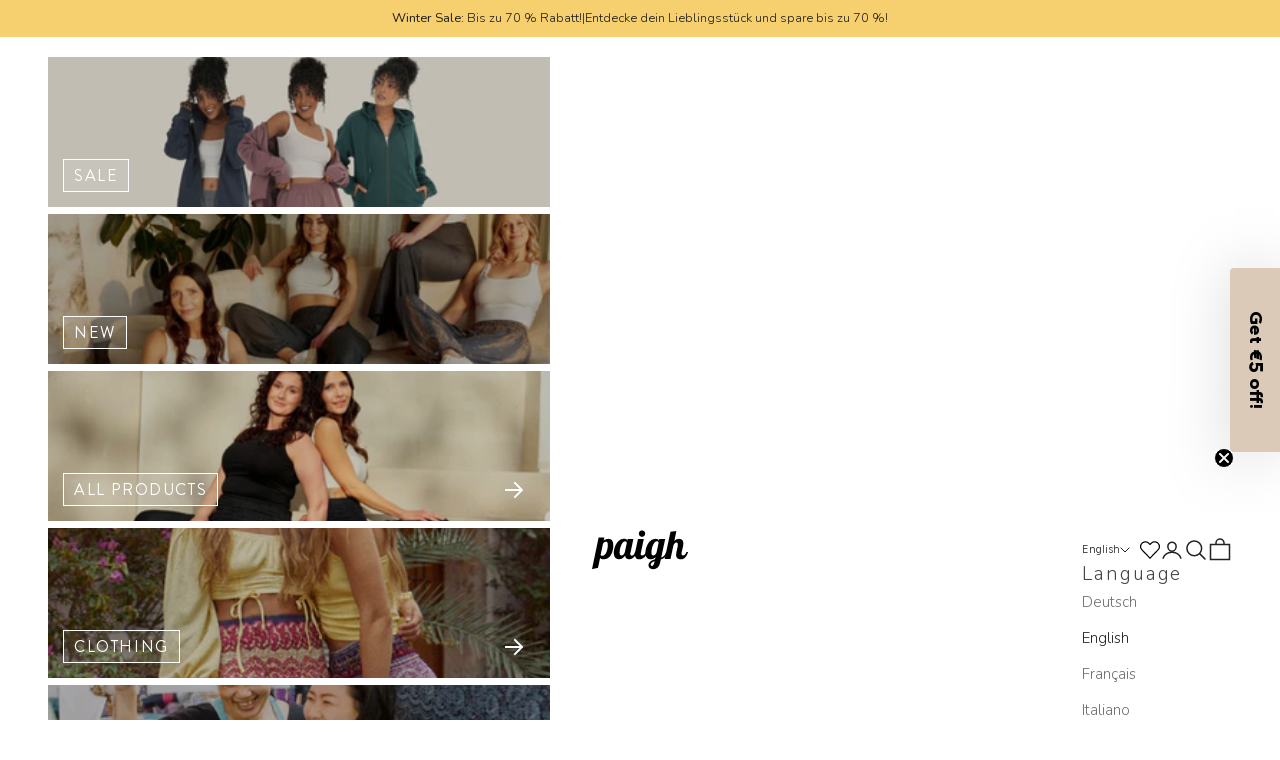

--- FILE ---
content_type: text/html; charset=utf-8
request_url: https://paigh.com/en/products/harem-pants-turquoise-ornaments-long-version
body_size: 102377
content:
<!doctype html>

<html class="no-js" lang="en" dir="ltr">
  <head>    
    <script async crossorigin fetchpriority="high" src="/cdn/shopifycloud/importmap-polyfill/es-modules-shim.2.4.0.js"></script>
<script>
      /* LBRGT */
      function removeMegaMenuOnMobile() {
        if (window.innerWidth <= 999) {
          document.querySelectorAll('.mega-menu').forEach(el => el.remove());
        }
      }
      removeMegaMenuOnMobile();
    </script>

    <meta charset="utf-8">
    <meta name="viewport" content="width=device-width, initial-scale=1.0, height=device-height, minimum-scale=1.0, maximum-scale=5.0">
    <script src="https://cdn.ablyft.com/s/87055278.js"></script>

    <title>Harem pants turquoise ornaments long version</title><meta name="description" content="The paigh harem pants are the perfect companion for all situations. Whether during yoga, on the beach, in the park or at home on the sofa. The soft and light viscose fabric makes the pants incredibly comfortable and hardly noticeable on the skin. The wide and very elastic waistband ensures that the pants fit around you"><link rel="canonical" href="https://paigh.com/en/products/harem-pants-turquoise-ornaments-long-version"><link rel="shortcut icon" href="//paigh.com/cdn/shop/files/paigh_favicon_new.png?v=1615319888&width=96">
      <link rel="apple-touch-icon" href="//paigh.com/cdn/shop/files/paigh_favicon_new.png?v=1615319888&width=180"><link rel="preconnect" href="https://fonts.shopifycdn.com" crossorigin><link rel="preload" href="//paigh.com/cdn/fonts/figtree/figtree_n5.3b6b7df38aa5986536945796e1f947445832047c.woff2" as="font" type="font/woff2" crossorigin><link rel="preload" href="//paigh.com/cdn/fonts/nunito/nunito_n3.c1d7c2242f5519d084eafc479d7cc132bcc8c480.woff2" as="font" type="font/woff2" crossorigin><meta property="og:type" content="product">
  <meta property="og:title" content="Harem pants turquoise ornaments long version">
  <meta property="product:price:amount" content="40,79">
  <meta property="product:price:currency" content="EUR"><meta property="og:image" content="http://paigh.com/cdn/shop/products/Foto_14171.jpg?v=1691587931&width=2048">
  <meta property="og:image:secure_url" content="https://paigh.com/cdn/shop/products/Foto_14171.jpg?v=1691587931&width=2048">
  <meta property="og:image:width" content="667">
  <meta property="og:image:height" content="1000"><meta property="og:description" content="The paigh harem pants are the perfect companion for all situations. Whether during yoga, on the beach, in the park or at home on the sofa. The soft and light viscose fabric makes the pants incredibly comfortable and hardly noticeable on the skin. The wide and very elastic waistband ensures that the pants fit around you"><meta property="og:url" content="https://paigh.com/en/products/harem-pants-turquoise-ornaments-long-version">
<meta property="og:site_name" content="paigh"><meta name="twitter:card" content="summary"><meta name="twitter:title" content="Harem pants turquoise ornaments long version">
  <meta name="twitter:description" content="The paigh harem pants are the perfect companion for all situations. Whether during yoga, on the beach, in the park or at home on the sofa. The soft and light viscose fabric makes the pants incredibly comfortable and hardly noticeable on the skin. The wide and very elastic waistband ensures that the pants fit around your hips without pressure but with plenty of support and adapt to your body. Exciting colors and patterns add the icing on the cake to the great wearing comfort and make your world a little more colorful every day.
The paigh harem pants are handmade in the north of Thailand in a small family-run business. Of course, the tailors receive there fair wages and work under the best conditions. Find out more about the background and special features of our factory and get to know us better.
 "><meta name="twitter:image" content="https://paigh.com/cdn/shop/products/Foto_14171.jpg?crop=center&height=1200&v=1691587931&width=1200">
  <meta name="twitter:image:alt" content="Frontalansicht der langen Haremshose mit türkisem Muster">
  <script type="application/ld+json">
  {
    "@context": "https://schema.org",
    "@type": "Product",
    "productID": 7328817741975,
    "offers": [{
          "@type": "Offer",
          "name": "32-38 XS-M",
          "availability":"https://schema.org/OutOfStock",
          "price": 40.79,
          "priceCurrency": "EUR",
          "priceValidUntil": "2026-02-06","sku": "L1-H-016-04-M","gtin": "4260763640493","hasMerchantReturnPolicy": {
              "merchantReturnLink": "https:\/\/paigh.com\/en\/policies\/refund-policy"
            },"shippingDetails": {
              "shippingSettingsLink": "https:\/\/paigh.com\/en\/policies\/shipping-policy"
            },"url": "https://paigh.com/en/products/harem-pants-turquoise-ornaments-long-version?variant=41501072654487"
        },
{
          "@type": "Offer",
          "name": "40-44 M-XL",
          "availability":"https://schema.org/OutOfStock",
          "price": 40.79,
          "priceCurrency": "EUR",
          "priceValidUntil": "2026-02-06","sku": "L1-H-016-04-XL","gtin": "4260763640509","hasMerchantReturnPolicy": {
              "merchantReturnLink": "https:\/\/paigh.com\/en\/policies\/refund-policy"
            },"shippingDetails": {
              "shippingSettingsLink": "https:\/\/paigh.com\/en\/policies\/shipping-policy"
            },"url": "https://paigh.com/en/products/harem-pants-turquoise-ornaments-long-version?variant=41501072687255"
        },
{
          "@type": "Offer",
          "name": "46-50 XL-XXL",
          "availability":"https://schema.org/OutOfStock",
          "price": 40.79,
          "priceCurrency": "EUR",
          "priceValidUntil": "2026-02-06","sku": "L1-H-016-04-XXL","gtin": "4260763640516","hasMerchantReturnPolicy": {
              "merchantReturnLink": "https:\/\/paigh.com\/en\/policies\/refund-policy"
            },"shippingDetails": {
              "shippingSettingsLink": "https:\/\/paigh.com\/en\/policies\/shipping-policy"
            },"url": "https://paigh.com/en/products/harem-pants-turquoise-ornaments-long-version?variant=41501072720023"
        }
],"brand": {
      "@type": "Brand",
      "name": "paigh"
    },
    "name": "Harem pants turquoise ornaments long version",
    "description": "The paigh harem pants are the perfect companion for all situations. Whether during yoga, on the beach, in the park or at home on the sofa. The soft and light viscose fabric makes the pants incredibly comfortable and hardly noticeable on the skin. The wide and very elastic waistband ensures that the pants fit around your hips without pressure but with plenty of support and adapt to your body. Exciting colors and patterns add the icing on the cake to the great wearing comfort and make your world a little more colorful every day.\nThe paigh harem pants are handmade in the north of Thailand in a small family-run business. Of course, the tailors receive there fair wages and work under the best conditions. Find out more about the background and special features of our factory and get to know us better.\n ",
    "category": "Harem pants",
    "url": "https://paigh.com/en/products/harem-pants-turquoise-ornaments-long-version",
    "sku": "L1-H-016-04-M","gtin": "4260763640493","weight": {
      "@type": "QuantitativeValue",
      "unitCode": "kg",
      "value": 0.1
      },"image": {
      "@type": "ImageObject",
      "url": "https://paigh.com/cdn/shop/products/Foto_14171.jpg?v=1691587931&width=1024",
      "image": "https://paigh.com/cdn/shop/products/Foto_14171.jpg?v=1691587931&width=1024",
      "name": "Frontalansicht der langen Haremshose mit türkisem Muster",
      "width": "1024",
      "height": "1024"
    }
  }
  </script>



  <script type="application/ld+json">
  {
    "@context": "https://schema.org",
    "@type": "BreadcrumbList",
  "itemListElement": [{
      "@type": "ListItem",
      "position": 1,
      "name": "Home",
      "item": "https://paigh.com"
    },{
          "@type": "ListItem",
          "position": 2,
          "name": "Harem pants turquoise ornaments long version",
          "item": "https://paigh.com/en/products/harem-pants-turquoise-ornaments-long-version"
        }]
  }
  </script>

<style>/* Typography (heading) */
  @font-face {
  font-family: Figtree;
  font-weight: 500;
  font-style: normal;
  font-display: fallback;
  src: url("//paigh.com/cdn/fonts/figtree/figtree_n5.3b6b7df38aa5986536945796e1f947445832047c.woff2") format("woff2"),
       url("//paigh.com/cdn/fonts/figtree/figtree_n5.f26bf6dcae278b0ed902605f6605fa3338e81dab.woff") format("woff");
}

@font-face {
  font-family: Figtree;
  font-weight: 500;
  font-style: italic;
  font-display: fallback;
  src: url("//paigh.com/cdn/fonts/figtree/figtree_i5.969396f679a62854cf82dbf67acc5721e41351f0.woff2") format("woff2"),
       url("//paigh.com/cdn/fonts/figtree/figtree_i5.93bc1cad6c73ca9815f9777c49176dfc9d2890dd.woff") format("woff");
}

/* Typography (body) */
  @font-face {
  font-family: Nunito;
  font-weight: 300;
  font-style: normal;
  font-display: fallback;
  src: url("//paigh.com/cdn/fonts/nunito/nunito_n3.c1d7c2242f5519d084eafc479d7cc132bcc8c480.woff2") format("woff2"),
       url("//paigh.com/cdn/fonts/nunito/nunito_n3.d543cae3671591d99f8b7ed9ea9ca8387fc73b09.woff") format("woff");
}

@font-face {
  font-family: Nunito;
  font-weight: 300;
  font-style: italic;
  font-display: fallback;
  src: url("//paigh.com/cdn/fonts/nunito/nunito_i3.11db3ddffd5485d801b7a5d8a24c3b0e446751f1.woff2") format("woff2"),
       url("//paigh.com/cdn/fonts/nunito/nunito_i3.7f37c552f86f3fb4c0aae0353840b033f9f464a0.woff") format("woff");
}

@font-face {
  font-family: Nunito;
  font-weight: 400;
  font-style: normal;
  font-display: fallback;
  src: url("//paigh.com/cdn/fonts/nunito/nunito_n4.fc49103dc396b42cae9460289072d384b6c6eb63.woff2") format("woff2"),
       url("//paigh.com/cdn/fonts/nunito/nunito_n4.5d26d13beeac3116db2479e64986cdeea4c8fbdd.woff") format("woff");
}

@font-face {
  font-family: Nunito;
  font-weight: 400;
  font-style: italic;
  font-display: fallback;
  src: url("//paigh.com/cdn/fonts/nunito/nunito_i4.fd53bf99043ab6c570187ed42d1b49192135de96.woff2") format("woff2"),
       url("//paigh.com/cdn/fonts/nunito/nunito_i4.cb3876a003a73aaae5363bb3e3e99d45ec598cc6.woff") format("woff");
}

/* JT  */

   
   @font-face {
    font-family: 'Brandon Grotesque';
    src: url('https://cdn.shopify.com/s/files/1/0286/1062/5667/files/BrandonGrotesque-Regular.woff2?v=1744725258') format('woff2'),
        url('https://cdn.shopify.com/s/files/1/0286/1062/5667/files/BrandonGrotesque-Regular.woff?v=1744725258') format('woff');
    font-weight: normal;
    font-style: normal;
    font-display: swap;
}
@font-face {
    font-family: 'Brandon Grotesque';
    src: url('https://cdn.shopify.com/s/files/1/0286/1062/5667/files/BrandonGrotesque-Bold.woff2?v=1744725378') format('woff2'),
        url('https://cdn.shopify.com/s/files/1/0286/1062/5667/files/BrandonGrotesque-Bold.woff?v=1744725378') format('woff');
    font-weight: bold;
    font-style: normal;
    font-display: swap;
}

@font-face {
    font-family: 'Brandon Grotesque';
    src: url('https://cdn.shopify.com/s/files/1/0286/1062/5667/files/BrandonGrotesque-Medium.woff2?v=1744732565') format('woff2'),
        url('https://cdn.shopify.com/s/files/1/0286/1062/5667/files/BrandonGrotesque-Medium.woff?v=1744732565') format('woff');
    font-weight: 500;
    font-style: normal;
    font-display: swap;
}
    
  
  :root {
    /* Container */
    --container-max-width: 100%;
    --container-xxs-max-width: 27.5rem; /* 440px */
    --container-xs-max-width: 42.5rem; /* 680px */
    --container-sm-max-width: 61.25rem; /* 980px */
    --container-md-max-width: 71.875rem; /* 1150px */
    --container-lg-max-width: 78.75rem; /* 1260px */
    --container-xl-max-width: 85rem; /* 1360px */
    --container-gutter: 1.25rem;

    --section-vertical-spacing: 2.5rem;
    --section-vertical-spacing-tight:2.5rem;

    --section-stack-gap:2.25rem;
    --section-stack-gap-tight:2.25rem;

    /* Form settings */
    --form-gap: 1.25rem; /* Gap between fieldset and submit button */
    --fieldset-gap: 1rem; /* Gap between each form input within a fieldset */
    --form-control-gap: 0.625rem; /* Gap between input and label (ignored for floating label) */
    --checkbox-control-gap: 0.75rem; /* Horizontal gap between checkbox and its associated label */
    --input-padding-block: 0.65rem; /* Vertical padding for input, textarea and native select */
    --input-padding-inline: 0.8rem; /* Horizontal padding for input, textarea and native select */
    --checkbox-size: 0.875rem; /* Size (width and height) for checkbox */

    /* Other sizes */
    --sticky-area-height: calc(var(--announcement-bar-is-sticky, 0) * var(--announcement-bar-height, 0px) + var(--header-is-sticky, 0) * var(--header-height, 0px));

    /* RTL support */
    --transform-logical-flip: 1;
    --transform-origin-start: left;
    --transform-origin-end: right;

    /**
     * ---------------------------------------------------------------------
     * TYPOGRAPHY
     * ---------------------------------------------------------------------
     */

    /* Font properties */

    /* JT  */
    
        
         --heading-font-family: Brandon Grotesque;
         --common-font-family: Figtree, sans-serif;
        
    
    --heading-font-weight: 500; 
    --heading-font-style: normal;
    --heading-text-transform: uppercase;
    --heading-letter-spacing: 0.0em;
    --text-font-family: Nunito, sans-serif;
    --text-font-weight: 300;      
    --text-font-style: normal;
    --text-letter-spacing: 0.0em;
    --button-font: var(--heading-font-style) var(--heading-font-weight) var(--text-sm) / 1.65 var(--heading-font-family);
    --button-text-transform: uppercase;
    --button-letter-spacing: 0.18em;

    /* Font sizes */--text-heading-size-factor: 1.2;
    --text-h1: max(0.6875rem, clamp(1.375rem, 1.146341463414634rem + 0.975609756097561vw, 2rem) * var(--text-heading-size-factor));
    --text-h2: max(0.6875rem, clamp(1.25rem, 1.0670731707317074rem + 0.7804878048780488vw, 1.75rem) * var(--text-heading-size-factor));
    --text-h3: max(0.6875rem, clamp(1.125rem, 1.0335365853658536rem + 0.3902439024390244vw, 1.375rem) * var(--text-heading-size-factor));
    --text-h4: max(0.6875rem, clamp(1rem, 0.9542682926829268rem + 0.1951219512195122vw, 1.125rem) * var(--text-heading-size-factor));
    --text-h5: calc(0.875rem * var(--text-heading-size-factor));
    --text-h6: calc(0.75rem * var(--text-heading-size-factor));

    --text-xs: 0.8125rem;
    --text-sm: 0.875rem;
    --text-base: 0.9375rem;
    --text-lg: 1.0625rem;
    --text-xl: 1.1875rem;

    /* Rounded variables (used for border radius) */
    --rounded-full: 9999px;
    --button-border-radius: 0.0rem;
    --input-border-radius: 0.0rem;

    /* Box shadow */
    --shadow-sm: 0 2px 8px rgb(0 0 0 / 0.05);
    --shadow: 0 5px 15px rgb(0 0 0 / 0.05);
    --shadow-md: 0 5px 30px rgb(0 0 0 / 0.05);
    --shadow-block: px px px rgb(var(--text-primary) / 0.0);

    /**
     * ---------------------------------------------------------------------
     * OTHER
     * ---------------------------------------------------------------------
     */

    --checkmark-svg-url: url(//paigh.com/cdn/shop/t/175/assets/checkmark.svg?v=33074492204723074451762515194);
    --cursor-zoom-in-svg-url: url(//paigh.com/cdn/shop/t/175/assets/cursor-zoom-in.svg?v=105007044971521222911762515194);
  }

  [dir="rtl"]:root {
    /* RTL support */
    --transform-logical-flip: -1;
    --transform-origin-start: right;
    --transform-origin-end: left;
  }

  @media screen and (min-width: 700px) {
    :root {
      /* Typography (font size) */
      --text-xs: 0.8125rem;
      --text-sm: 0.875rem;
      --text-base: 0.9375rem;
      --text-lg: 1.0625rem;
      --text-xl: 1.3125rem;

      /* Spacing settings */
      --container-gutter: 2rem;
    }
  }

  @media screen and (min-width: 1000px) {
    :root {
      /* Spacing settings */
      --container-gutter: 3rem;

      --section-vertical-spacing: 4rem;
      --section-vertical-spacing-tight: 4rem;

      --section-stack-gap:3rem;
      --section-stack-gap-tight:3rem;
    }
  }:root {/* Overlay used for modal */
    --page-overlay: 0 0 0 / 0.4;

    /* We use the first scheme background as default */
    --page-background: ;

    /* Product colors */
    --on-sale-text: 227 44 43;
    --on-sale-badge-background: 227 44 43;
    --on-sale-badge-text: 255 255 255;
    --sold-out-badge-background: 255 255 255;
    --sold-out-badge-text: 0 0 0 / 0.65;
    --custom-badge-background: 255 255 255;
    --custom-badge-text: 0 0 0 / 0.65;
    --star-color: 72 67 73;

    /* Status colors */
    --success-background: 228 222 213;
    --success-text: 126 96 55;
    --warning-background: 253 241 224;
    --warning-text: 237 138 0;
    --error-background: 243 204 204;
    --error-text: 203 43 43;
  }.color-scheme--scheme-1 {
      /* Color settings */--accent: 246 208 111;
      --text-color: 33 33 33;
      --background: 255 255 255 / 1.0;
      --background-without-opacity: 255 255 255;
      --background-gradient: ;--border-color: 222 222 222;/* Button colors */
      --button-background: 246 208 111;
      --button-text-color: 33 33 33;

      /* Circled buttons */
      --circle-button-background: 126 96 55;
      --circle-button-text-color: 255 255 255;
    }.shopify-section:has(.section-spacing.color-scheme--bg-54922f2e920ba8346f6dc0fba343d673) + .shopify-section:has(.section-spacing.color-scheme--bg-54922f2e920ba8346f6dc0fba343d673:not(.bordered-section)) .section-spacing {
      padding-block-start: 0;
    }.color-scheme--scheme-2 {
      /* Color settings */--accent: 255 255 255;
      --text-color: 255 255 255;
      --background: 126 96 55 / 1.0;
      --background-without-opacity: 126 96 55;
      --background-gradient: ;--border-color: 145 120 85;/* Button colors */
      --button-background: 255 255 255;
      --button-text-color: 126 96 55;

      /* Circled buttons */
      --circle-button-background: 255 255 255;
      --circle-button-text-color: 126 96 55;
    }.shopify-section:has(.section-spacing.color-scheme--bg-fd522ddc6cfd81f2a58bb9e56481d723) + .shopify-section:has(.section-spacing.color-scheme--bg-fd522ddc6cfd81f2a58bb9e56481d723:not(.bordered-section)) .section-spacing {
      padding-block-start: 0;
    }.color-scheme--scheme-3 {
      /* Color settings */--accent: 246 208 111;
      --text-color: 72 67 73;
      --background: 250 231 219 / 1.0;
      --background-without-opacity: 250 231 219;
      --background-gradient: ;--border-color: 223 206 197;/* Button colors */
      --button-background: 246 208 111;
      --button-text-color: 72 67 73;

      /* Circled buttons */
      --circle-button-background: 255 255 255;
      --circle-button-text-color: 126 96 55;
    }.shopify-section:has(.section-spacing.color-scheme--bg-b0a7e9964969dbed73055039509e9dfc) + .shopify-section:has(.section-spacing.color-scheme--bg-b0a7e9964969dbed73055039509e9dfc:not(.bordered-section)) .section-spacing {
      padding-block-start: 0;
    }.color-scheme--scheme-4 {
      /* Color settings */--accent: 126 96 55;
      --text-color: 126 96 55;
      --background: 0 0 0 / 0.0;
      --background-without-opacity: 0 0 0;
      --background-gradient: ;--border-color: 126 96 55;/* Button colors */
      --button-background: 126 96 55;
      --button-text-color: 255 255 255;

      /* Circled buttons */
      --circle-button-background: 126 96 55;
      --circle-button-text-color: 255 255 255;
    }.shopify-section:has(.section-spacing.color-scheme--bg-3671eee015764974ee0aef1536023e0f) + .shopify-section:has(.section-spacing.color-scheme--bg-3671eee015764974ee0aef1536023e0f:not(.bordered-section)) .section-spacing {
      padding-block-start: 0;
    }.color-scheme--scheme-fb17763a-b7d5-4030-9e96-0a1cdf461897 {
      /* Color settings */--accent: 246 208 111;
      --text-color: 255 255 255;
      --background: 0 0 0 / 0.0;
      --background-without-opacity: 0 0 0;
      --background-gradient: ;--border-color: 255 255 255;/* Button colors */
      --button-background: 246 208 111;
      --button-text-color: 72 67 73;

      /* Circled buttons */
      --circle-button-background: 126 96 55;
      --circle-button-text-color: 255 255 255;
    }.shopify-section:has(.section-spacing.color-scheme--bg-3671eee015764974ee0aef1536023e0f) + .shopify-section:has(.section-spacing.color-scheme--bg-3671eee015764974ee0aef1536023e0f:not(.bordered-section)) .section-spacing {
      padding-block-start: 0;
    }.color-scheme--scheme-3949a19b-d6b4-4ce6-b64d-0b769ba28ecf {
      /* Color settings */--accent: 219 202 183;
      --text-color: 33 33 33;
      --background: 255 255 255 / 1.0;
      --background-without-opacity: 255 255 255;
      --background-gradient: ;--border-color: 222 222 222;/* Button colors */
      --button-background: 219 202 183;
      --button-text-color: 33 33 33;

      /* Circled buttons */
      --circle-button-background: 126 96 55;
      --circle-button-text-color: 255 255 255;
    }.shopify-section:has(.section-spacing.color-scheme--bg-54922f2e920ba8346f6dc0fba343d673) + .shopify-section:has(.section-spacing.color-scheme--bg-54922f2e920ba8346f6dc0fba343d673:not(.bordered-section)) .section-spacing {
      padding-block-start: 0;
    }.color-scheme--scheme-937110ed-a22a-405a-a487-99e70f11418b {
      /* Color settings */--accent: 219 202 183;
      --text-color: 255 255 255;
      --background: 33 33 33 / 1.0;
      --background-without-opacity: 33 33 33;
      --background-gradient: ;--border-color: 66 66 66;/* Button colors */
      --button-background: 219 202 183;
      --button-text-color: 33 33 33;

      /* Circled buttons */
      --circle-button-background: 126 96 55;
      --circle-button-text-color: 255 255 255;
    }.shopify-section:has(.section-spacing.color-scheme--bg-a828c14ec26fe6fea838128f61165b39) + .shopify-section:has(.section-spacing.color-scheme--bg-a828c14ec26fe6fea838128f61165b39:not(.bordered-section)) .section-spacing {
      padding-block-start: 0;
    }.color-scheme--scheme-8534ff51-67f4-4775-9461-438f7141137e {
      /* Color settings */--accent: 219 202 183;
      --text-color: 33 33 33;
      --background: 255 255 255 / 1.0;
      --background-without-opacity: 255 255 255;
      --background-gradient: ;--border-color: 222 222 222;/* Button colors */
      --button-background: 219 202 183;
      --button-text-color: 33 33 33;

      /* Circled buttons */
      --circle-button-background: 126 96 55;
      --circle-button-text-color: 255 255 255;
    }.shopify-section:has(.section-spacing.color-scheme--bg-54922f2e920ba8346f6dc0fba343d673) + .shopify-section:has(.section-spacing.color-scheme--bg-54922f2e920ba8346f6dc0fba343d673:not(.bordered-section)) .section-spacing {
      padding-block-start: 0;
    }.color-scheme--scheme-d37e5f73-1570-4875-b0bf-0aedc995fa34 {
      /* Color settings */--accent: 219 202 183;
      --text-color: 255 255 255;
      --background: 158 36 84 / 1.0;
      --background-without-opacity: 158 36 84;
      --background-gradient: ;--border-color: 173 69 110;/* Button colors */
      --button-background: 219 202 183;
      --button-text-color: 33 33 33;

      /* Circled buttons */
      --circle-button-background: 126 96 55;
      --circle-button-text-color: 255 255 255;
    }.shopify-section:has(.section-spacing.color-scheme--bg-f3612f4eb09b80bc0da0a2b2ca7799b1) + .shopify-section:has(.section-spacing.color-scheme--bg-f3612f4eb09b80bc0da0a2b2ca7799b1:not(.bordered-section)) .section-spacing {
      padding-block-start: 0;
    }.color-scheme--scheme-ac86ccc0-d02e-4698-97b5-72b671e8b0a5 {
      /* Color settings */--accent: 235 209 126;
      --text-color: 33 33 33;
      --background: 247 246 242 / 1.0;
      --background-without-opacity: 247 246 242;
      --background-gradient: ;--border-color: 215 214 211;/* Button colors */
      --button-background: 235 209 126;
      --button-text-color: 97 97 97;

      /* Circled buttons */
      --circle-button-background: 126 96 55;
      --circle-button-text-color: 255 255 255;
    }.shopify-section:has(.section-spacing.color-scheme--bg-76b5fe44e4e300b727a8d6ea41d9fef1) + .shopify-section:has(.section-spacing.color-scheme--bg-76b5fe44e4e300b727a8d6ea41d9fef1:not(.bordered-section)) .section-spacing {
      padding-block-start: 0;
    }.color-scheme--scheme-fb2cd03f-7914-4ca9-b520-ac0e52ca0b03 {
      /* Color settings */--accent: 235 209 126;
      --text-color: 255 255 255;
      --background: 255 255 255 / 1.0;
      --background-without-opacity: 255 255 255;
      --background-gradient: ;--border-color: 255 255 255;/* Button colors */
      --button-background: 235 209 126;
      --button-text-color: 0 0 0;

      /* Circled buttons */
      --circle-button-background: 126 96 55;
      --circle-button-text-color: 255 255 255;
    }.shopify-section:has(.section-spacing.color-scheme--bg-54922f2e920ba8346f6dc0fba343d673) + .shopify-section:has(.section-spacing.color-scheme--bg-54922f2e920ba8346f6dc0fba343d673:not(.bordered-section)) .section-spacing {
      padding-block-start: 0;
    }.color-scheme--scheme-39633bb0-477a-4870-8cee-9f12c85d2199 {
      /* Color settings */--accent: 246 208 111;
      --text-color: 71 67 73;
      --background: 255 255 255 / 1.0;
      --background-without-opacity: 255 255 255;
      --background-gradient: ;--border-color: 227 227 228;/* Button colors */
      --button-background: 246 208 111;
      --button-text-color: 71 67 73;

      /* Circled buttons */
      --circle-button-background: 126 96 55;
      --circle-button-text-color: 255 255 255;
    }.shopify-section:has(.section-spacing.color-scheme--bg-54922f2e920ba8346f6dc0fba343d673) + .shopify-section:has(.section-spacing.color-scheme--bg-54922f2e920ba8346f6dc0fba343d673:not(.bordered-section)) .section-spacing {
      padding-block-start: 0;
    }.color-scheme--dialog {
      /* Color settings */--accent: 246 208 111;
      --text-color: 33 33 33;
      --background: 255 255 255 / 1.0;
      --background-without-opacity: 255 255 255;
      --background-gradient: ;--border-color: 222 222 222;/* Button colors */
      --button-background: 246 208 111;
      --button-text-color: 33 33 33;

      /* Circled buttons */
      --circle-button-background: 126 96 55;
      --circle-button-text-color: 255 255 255;
    }
  
</style><script>
  document.documentElement.classList.replace('no-js', 'js');

  // This allows to expose several variables to the global scope, to be used in scripts
  window.themeVariables = {
    settings: {
      showPageTransition: false,
      pageType: "product",
      moneyFormat: "{{amount_with_comma_separator}} €",
      moneyWithCurrencyFormat: "{{amount}}",
      currencyCodeEnabled: false,
      cartType: "drawer",
      staggerMenuApparition: false
    },

    strings: {
      addToCartButton: "Add to Cart",
      soldOutButton: "Sold out",
      preOrderButton: "Pre -order",
      unavailableButton: "Unavailable",
      addedToCart: "Added to the shopping cart!",
      closeGallery: "Close the gallery",
      zoomGallery: "Enlarge picture",
      errorGallery: "Image cannot be loaded",
      soldOutBadge: "Sold out",
      discountBadge: "Spare @@",
      sku: "Sku:",
      shippingEstimatorNoResults: "We are sorry, but unfortunately we don\u0026#39;t send to your address.",
      shippingEstimatorOneResult: "There is a shipping tariff for your address:",
      shippingEstimatorMultipleResults: "There are several shipping tariffs for your address:",
      shippingEstimatorError: "When calculating the shipping costs, an error occurred:",
      next: "Before",
      previous: "Back"
    },

    mediaQueries: {
      'sm': 'screen and (min-width: 700px)',
      'md': 'screen and (min-width: 1000px)',
      'lg': 'screen and (min-width: 1150px)',
      'xl': 'screen and (min-width: 1400px)',
      '2xl': 'screen and (min-width: 1600px)',
      'sm-max': 'screen and (max-width: 699px)',
      'md-max': 'screen and (max-width: 999px)',
      'lg-max': 'screen and (max-width: 1149px)',
      'xl-max': 'screen and (max-width: 1399px)',
      '2xl-max': 'screen and (max-width: 1599px)',
      'motion-safe': '(prefers-reduced-motion: no-preference)',
      'motion-reduce': '(prefers-reduced-motion: reduce)',
      'supports-hover': 'screen and (pointer: fine)',
      'supports-touch': 'screen and (hover: none)'
    }
  };</script>

<script>window.themeVariables.settings.show_free_shipping = true;window.themeVariables.settings.cart_free_shipping_threshold = 7500.0;window.themeVariables.settings.shipping_policy = "I18n Error: Missing interpolation value \"value\" for \"Free shipping for orders over {{ value }}\"";
    window.themeVariables.settings.shipping_policy_free = "Free Shipping";
</script>
<style>
    :root {
        --image-border-radius: 0.0rem;
        --image-with-text-padding: 0.0rem;
    
        --product-card-content-alignment : start;
        --section-vertical-spacing-tight:1.5rem;
    }.color-scheme--scheme-1 {
        --heading-primary: 72 67 73;
        --subheading-primary: 30 30 30;
    }
    .color-scheme--scheme-2 {
        --heading-primary: 28 28 28;
        --subheading-primary: 28 28 28;
    }
    .color-scheme--scheme-3 {
        --heading-primary: 72 67 73;
        --subheading-primary: 72 67 73;
    }
    .color-scheme--scheme-4 {
        --heading-primary: 28 28 28;
        --subheading-primary: 28 28 28;
    }
    .color-scheme--scheme-fb17763a-b7d5-4030-9e96-0a1cdf461897 {
        --heading-primary: 255 255 255;
        --subheading-primary: 255 255 255;
    }
    .color-scheme--scheme-3949a19b-d6b4-4ce6-b64d-0b769ba28ecf {
        --heading-primary: 33 33 33;
        --subheading-primary: 28 28 28;
    }
    .color-scheme--scheme-937110ed-a22a-405a-a487-99e70f11418b {
        --heading-primary: 126 96 55;
        --subheading-primary: 28 28 28;
    }
    .color-scheme--scheme-8534ff51-67f4-4775-9461-438f7141137e {
        --heading-primary: 126 96 55;
        --subheading-primary: 28 28 28;
    }
    .color-scheme--scheme-d37e5f73-1570-4875-b0bf-0aedc995fa34 {
        --heading-primary: 255 255 255;
        --subheading-primary: 255 255 255;
    }
    .color-scheme--scheme-ac86ccc0-d02e-4698-97b5-72b671e8b0a5 {
        --heading-primary: 71 67 73;
        --subheading-primary: 30 30 30;
    }
    .color-scheme--scheme-fb2cd03f-7914-4ca9-b520-ac0e52ca0b03 {
        --heading-primary: 255 255 255;
        --subheading-primary: 255 255 255;
    }
    .color-scheme--scheme-39633bb0-477a-4870-8cee-9f12c85d2199 {
        --heading-primary: 71 67 73;
        --subheading-primary: 71 67 73;
    }
    

</style><script>
      if (!(HTMLScriptElement.supports && HTMLScriptElement.supports('importmap'))) {
        const importMapPolyfill = document.createElement('script');
        importMapPolyfill.async = true;
        importMapPolyfill.src = "//paigh.com/cdn/shop/t/175/assets/es-module-shims.min.js?v=46445230004644522171762515065";

        document.head.appendChild(importMapPolyfill);
      }
    </script>

    <script type="importmap">{
        "imports": {
          "vendor": "//paigh.com/cdn/shop/t/175/assets/vendor.min.js?v=180270185114800816751762515074",
          "theme": "//paigh.com/cdn/shop/t/175/assets/theme.js?v=143228272377290574711763375536",
          "photoswipe": "//paigh.com/cdn/shop/t/175/assets/photoswipe.min.js?v=455721481654031911762515067"
        }
      }
    </script>
    


<script>
    fetch("https://api.reviews.io/stats/all?store=paigh")
        .then(response => response.json())
        .then(data => {
            var product_average_rating = data.product_review_stats.average_rating;
            var product_total_reviews = data.product_review_stats.total_reviews;
            var company_average_rating = data.company_review_stats.average_rating;
            var company_total_reviews = data.company_review_stats.total_reviews;
            var third_party_average_rating = data.third_party_review_stats.average_rating;
            var third_party_total_reviews = data.third_party_review_stats.total_reviews;
            var totalReviews =(product_total_reviews+company_total_reviews+third_party_total_reviews);
            var totalAverage = ((product_average_rating*product_total_reviews+company_average_rating*company_total_reviews+third_party_average_rating*third_party_total_reviews)/totalReviews);
            var totalAverageRounded = Math.round(totalAverage * 100) / 100;
            var totalAverageFormatted = totalAverageRounded.toLocaleString("de-DE");
            var totalReviewsFormatted = totalReviews.toLocaleString("de-DE");

            var OnelineRatingNodes = document.querySelectorAll(".reviews-score");
            OnelineRatingNodes.forEach(function (currentValue, currentIndex, listObj) {
                currentValue.innerText = totalAverageFormatted;
            });

            var OnelineRatingCountNodes = document.querySelectorAll(".reviews-count");
            OnelineRatingCountNodes.forEach(function (currentValue, currentIndex, listObj) {
                currentValue.innerText = totalReviewsFormatted;
            });
        })
</script>
<script>
    (function () {
        var a = document.createElement('script');
        (a.type = 'text/javascript'),
            (a.async = !0),
            (a.src = 'https://2155932161.paigh.com/javascript/script.js'),
            document.getElementsByTagName('script')[0].parentNode.appendChild(a);
    })();
</script>
    <script type="module" src="//paigh.com/cdn/shop/t/175/assets/vendor.min.js?v=180270185114800816751762515074"></script>
    <script type="module" src="//paigh.com/cdn/shop/t/175/assets/theme.js?v=143228272377290574711763375536"></script>

    <script>window.performance && window.performance.mark && window.performance.mark('shopify.content_for_header.start');</script><meta name="google-site-verification" content="_mpM8ERtM0OMNE95geWE05WK1doMeSXAOLAD8UQsRAU">
<meta name="google-site-verification" content="FqSrf7v2vGdeNPbD0l3pFHK-4H_5alXGx73zWRh_CZ8">
<meta id="shopify-digital-wallet" name="shopify-digital-wallet" content="/28610625667/digital_wallets/dialog">
<meta name="shopify-checkout-api-token" content="7c821f6ca0ca3021cb2959ddf056055e">
<meta id="in-context-paypal-metadata" data-shop-id="28610625667" data-venmo-supported="false" data-environment="production" data-locale="en_US" data-paypal-v4="true" data-currency="EUR">
<link rel="alternate" hreflang="x-default" href="https://paigh.com/products/harem-pants-turquoise-ornaments-long-version">
<link rel="alternate" hreflang="de-DE" href="https://paigh.com/products/harem-pants-turquoise-ornaments-long-version">
<link rel="alternate" hreflang="en-DE" href="https://paigh.com/en/products/harem-pants-turquoise-ornaments-long-version">
<link rel="alternate" hreflang="fr-DE" href="https://paigh.com/fr/products/sarouel-ornements-turquoise-version-longue">
<link rel="alternate" hreflang="it-DE" href="https://paigh.com/it/products/pantaloni-harem-con-ornamenti-turchesi-versione-lunga">
<link rel="alternate" hreflang="es-DE" href="https://paigh.com/es/products/pantalon-haren-adornos-turquesa-version-larga">
<link rel="alternate" hreflang="nl-DE" href="https://paigh.com/nl/products/harembroek-turquoise-ornamenten-lange-versie">
<link rel="alternate" hreflang="pt-DE" href="https://paigh.com/pt/products/harem-pants-turquoise-ornaments-long-version">
<link rel="alternate" type="application/json+oembed" href="https://paigh.com/en/products/harem-pants-turquoise-ornaments-long-version.oembed">
<script async="async" src="/checkouts/internal/preloads.js?locale=en-DE"></script>
<link rel="preconnect" href="https://shop.app" crossorigin="anonymous">
<script async="async" src="https://shop.app/checkouts/internal/preloads.js?locale=en-DE&shop_id=28610625667" crossorigin="anonymous"></script>
<script id="apple-pay-shop-capabilities" type="application/json">{"shopId":28610625667,"countryCode":"DE","currencyCode":"EUR","merchantCapabilities":["supports3DS"],"merchantId":"gid:\/\/shopify\/Shop\/28610625667","merchantName":"paigh","requiredBillingContactFields":["postalAddress","email","phone"],"requiredShippingContactFields":["postalAddress","email","phone"],"shippingType":"shipping","supportedNetworks":["visa","maestro","masterCard","amex"],"total":{"type":"pending","label":"paigh","amount":"1.00"},"shopifyPaymentsEnabled":true,"supportsSubscriptions":true}</script>
<script id="shopify-features" type="application/json">{"accessToken":"7c821f6ca0ca3021cb2959ddf056055e","betas":["rich-media-storefront-analytics"],"domain":"paigh.com","predictiveSearch":true,"shopId":28610625667,"locale":"en"}</script>
<script>var Shopify = Shopify || {};
Shopify.shop = "paigh.myshopify.com";
Shopify.locale = "en";
Shopify.currency = {"active":"EUR","rate":"1.0"};
Shopify.country = "DE";
Shopify.theme = {"name":"07.11. | Live-Theme","id":184000151817,"schema_name":"paigh Theme","schema_version":"8.3.0","theme_store_id":null,"role":"main"};
Shopify.theme.handle = "null";
Shopify.theme.style = {"id":null,"handle":null};
Shopify.cdnHost = "paigh.com/cdn";
Shopify.routes = Shopify.routes || {};
Shopify.routes.root = "/en/";</script>
<script type="module">!function(o){(o.Shopify=o.Shopify||{}).modules=!0}(window);</script>
<script>!function(o){function n(){var o=[];function n(){o.push(Array.prototype.slice.apply(arguments))}return n.q=o,n}var t=o.Shopify=o.Shopify||{};t.loadFeatures=n(),t.autoloadFeatures=n()}(window);</script>
<script>
  window.ShopifyPay = window.ShopifyPay || {};
  window.ShopifyPay.apiHost = "shop.app\/pay";
  window.ShopifyPay.redirectState = null;
</script>
<script id="shop-js-analytics" type="application/json">{"pageType":"product"}</script>
<script defer="defer" async type="module" src="//paigh.com/cdn/shopifycloud/shop-js/modules/v2/client.init-shop-cart-sync_BT-GjEfc.en.esm.js"></script>
<script defer="defer" async type="module" src="//paigh.com/cdn/shopifycloud/shop-js/modules/v2/chunk.common_D58fp_Oc.esm.js"></script>
<script defer="defer" async type="module" src="//paigh.com/cdn/shopifycloud/shop-js/modules/v2/chunk.modal_xMitdFEc.esm.js"></script>
<script type="module">
  await import("//paigh.com/cdn/shopifycloud/shop-js/modules/v2/client.init-shop-cart-sync_BT-GjEfc.en.esm.js");
await import("//paigh.com/cdn/shopifycloud/shop-js/modules/v2/chunk.common_D58fp_Oc.esm.js");
await import("//paigh.com/cdn/shopifycloud/shop-js/modules/v2/chunk.modal_xMitdFEc.esm.js");

  window.Shopify.SignInWithShop?.initShopCartSync?.({"fedCMEnabled":true,"windoidEnabled":true});

</script>
<script>
  window.Shopify = window.Shopify || {};
  if (!window.Shopify.featureAssets) window.Shopify.featureAssets = {};
  window.Shopify.featureAssets['shop-js'] = {"shop-cart-sync":["modules/v2/client.shop-cart-sync_DZOKe7Ll.en.esm.js","modules/v2/chunk.common_D58fp_Oc.esm.js","modules/v2/chunk.modal_xMitdFEc.esm.js"],"init-fed-cm":["modules/v2/client.init-fed-cm_B6oLuCjv.en.esm.js","modules/v2/chunk.common_D58fp_Oc.esm.js","modules/v2/chunk.modal_xMitdFEc.esm.js"],"shop-cash-offers":["modules/v2/client.shop-cash-offers_D2sdYoxE.en.esm.js","modules/v2/chunk.common_D58fp_Oc.esm.js","modules/v2/chunk.modal_xMitdFEc.esm.js"],"shop-login-button":["modules/v2/client.shop-login-button_QeVjl5Y3.en.esm.js","modules/v2/chunk.common_D58fp_Oc.esm.js","modules/v2/chunk.modal_xMitdFEc.esm.js"],"pay-button":["modules/v2/client.pay-button_DXTOsIq6.en.esm.js","modules/v2/chunk.common_D58fp_Oc.esm.js","modules/v2/chunk.modal_xMitdFEc.esm.js"],"shop-button":["modules/v2/client.shop-button_DQZHx9pm.en.esm.js","modules/v2/chunk.common_D58fp_Oc.esm.js","modules/v2/chunk.modal_xMitdFEc.esm.js"],"avatar":["modules/v2/client.avatar_BTnouDA3.en.esm.js"],"init-windoid":["modules/v2/client.init-windoid_CR1B-cfM.en.esm.js","modules/v2/chunk.common_D58fp_Oc.esm.js","modules/v2/chunk.modal_xMitdFEc.esm.js"],"init-shop-for-new-customer-accounts":["modules/v2/client.init-shop-for-new-customer-accounts_C_vY_xzh.en.esm.js","modules/v2/client.shop-login-button_QeVjl5Y3.en.esm.js","modules/v2/chunk.common_D58fp_Oc.esm.js","modules/v2/chunk.modal_xMitdFEc.esm.js"],"init-shop-email-lookup-coordinator":["modules/v2/client.init-shop-email-lookup-coordinator_BI7n9ZSv.en.esm.js","modules/v2/chunk.common_D58fp_Oc.esm.js","modules/v2/chunk.modal_xMitdFEc.esm.js"],"init-shop-cart-sync":["modules/v2/client.init-shop-cart-sync_BT-GjEfc.en.esm.js","modules/v2/chunk.common_D58fp_Oc.esm.js","modules/v2/chunk.modal_xMitdFEc.esm.js"],"shop-toast-manager":["modules/v2/client.shop-toast-manager_DiYdP3xc.en.esm.js","modules/v2/chunk.common_D58fp_Oc.esm.js","modules/v2/chunk.modal_xMitdFEc.esm.js"],"init-customer-accounts":["modules/v2/client.init-customer-accounts_D9ZNqS-Q.en.esm.js","modules/v2/client.shop-login-button_QeVjl5Y3.en.esm.js","modules/v2/chunk.common_D58fp_Oc.esm.js","modules/v2/chunk.modal_xMitdFEc.esm.js"],"init-customer-accounts-sign-up":["modules/v2/client.init-customer-accounts-sign-up_iGw4briv.en.esm.js","modules/v2/client.shop-login-button_QeVjl5Y3.en.esm.js","modules/v2/chunk.common_D58fp_Oc.esm.js","modules/v2/chunk.modal_xMitdFEc.esm.js"],"shop-follow-button":["modules/v2/client.shop-follow-button_CqMgW2wH.en.esm.js","modules/v2/chunk.common_D58fp_Oc.esm.js","modules/v2/chunk.modal_xMitdFEc.esm.js"],"checkout-modal":["modules/v2/client.checkout-modal_xHeaAweL.en.esm.js","modules/v2/chunk.common_D58fp_Oc.esm.js","modules/v2/chunk.modal_xMitdFEc.esm.js"],"shop-login":["modules/v2/client.shop-login_D91U-Q7h.en.esm.js","modules/v2/chunk.common_D58fp_Oc.esm.js","modules/v2/chunk.modal_xMitdFEc.esm.js"],"lead-capture":["modules/v2/client.lead-capture_BJmE1dJe.en.esm.js","modules/v2/chunk.common_D58fp_Oc.esm.js","modules/v2/chunk.modal_xMitdFEc.esm.js"],"payment-terms":["modules/v2/client.payment-terms_Ci9AEqFq.en.esm.js","modules/v2/chunk.common_D58fp_Oc.esm.js","modules/v2/chunk.modal_xMitdFEc.esm.js"]};
</script>
<script>(function() {
  var isLoaded = false;
  function asyncLoad() {
    if (isLoaded) return;
    isLoaded = true;
    var urls = ["\/\/cdn.shopify.com\/proxy\/ca74268b6fdf88b0d8793b0bbd7778d4b1f44786363ff5ce2b9734a3d0bed416\/shopify-script-tags.s3.eu-west-1.amazonaws.com\/smartseo\/instantpage.js?shop=paigh.myshopify.com\u0026sp-cache-control=cHVibGljLCBtYXgtYWdlPTkwMA","https:\/\/cdn.nfcube.com\/instafeed-8c89f5cadc44cdf2124cd007dd403b78.js?shop=paigh.myshopify.com"];
    for (var i = 0; i < urls.length; i++) {
      var s = document.createElement('script');
      s.type = 'text/javascript';
      s.async = true;
      s.src = urls[i];
      var x = document.getElementsByTagName('script')[0];
      x.parentNode.insertBefore(s, x);
    }
  };
  if(window.attachEvent) {
    window.attachEvent('onload', asyncLoad);
  } else {
    window.addEventListener('load', asyncLoad, false);
  }
})();</script>
<script id="__st">var __st={"a":28610625667,"offset":3600,"reqid":"0168376e-d8ba-419a-b23f-39e360a9edb7-1769485547","pageurl":"paigh.com\/en\/products\/harem-pants-turquoise-ornaments-long-version","u":"d9f57ba1cc6b","p":"product","rtyp":"product","rid":7328817741975};</script>
<script>window.ShopifyPaypalV4VisibilityTracking = true;</script>
<script id="captcha-bootstrap">!function(){'use strict';const t='contact',e='account',n='new_comment',o=[[t,t],['blogs',n],['comments',n],[t,'customer']],c=[[e,'customer_login'],[e,'guest_login'],[e,'recover_customer_password'],[e,'create_customer']],r=t=>t.map((([t,e])=>`form[action*='/${t}']:not([data-nocaptcha='true']) input[name='form_type'][value='${e}']`)).join(','),a=t=>()=>t?[...document.querySelectorAll(t)].map((t=>t.form)):[];function s(){const t=[...o],e=r(t);return a(e)}const i='password',u='form_key',d=['recaptcha-v3-token','g-recaptcha-response','h-captcha-response',i],f=()=>{try{return window.sessionStorage}catch{return}},m='__shopify_v',_=t=>t.elements[u];function p(t,e,n=!1){try{const o=window.sessionStorage,c=JSON.parse(o.getItem(e)),{data:r}=function(t){const{data:e,action:n}=t;return t[m]||n?{data:e,action:n}:{data:t,action:n}}(c);for(const[e,n]of Object.entries(r))t.elements[e]&&(t.elements[e].value=n);n&&o.removeItem(e)}catch(o){console.error('form repopulation failed',{error:o})}}const l='form_type',E='cptcha';function T(t){t.dataset[E]=!0}const w=window,h=w.document,L='Shopify',v='ce_forms',y='captcha';let A=!1;((t,e)=>{const n=(g='f06e6c50-85a8-45c8-87d0-21a2b65856fe',I='https://cdn.shopify.com/shopifycloud/storefront-forms-hcaptcha/ce_storefront_forms_captcha_hcaptcha.v1.5.2.iife.js',D={infoText:'Protected by hCaptcha',privacyText:'Privacy',termsText:'Terms'},(t,e,n)=>{const o=w[L][v],c=o.bindForm;if(c)return c(t,g,e,D).then(n);var r;o.q.push([[t,g,e,D],n]),r=I,A||(h.body.append(Object.assign(h.createElement('script'),{id:'captcha-provider',async:!0,src:r})),A=!0)});var g,I,D;w[L]=w[L]||{},w[L][v]=w[L][v]||{},w[L][v].q=[],w[L][y]=w[L][y]||{},w[L][y].protect=function(t,e){n(t,void 0,e),T(t)},Object.freeze(w[L][y]),function(t,e,n,w,h,L){const[v,y,A,g]=function(t,e,n){const i=e?o:[],u=t?c:[],d=[...i,...u],f=r(d),m=r(i),_=r(d.filter((([t,e])=>n.includes(e))));return[a(f),a(m),a(_),s()]}(w,h,L),I=t=>{const e=t.target;return e instanceof HTMLFormElement?e:e&&e.form},D=t=>v().includes(t);t.addEventListener('submit',(t=>{const e=I(t);if(!e)return;const n=D(e)&&!e.dataset.hcaptchaBound&&!e.dataset.recaptchaBound,o=_(e),c=g().includes(e)&&(!o||!o.value);(n||c)&&t.preventDefault(),c&&!n&&(function(t){try{if(!f())return;!function(t){const e=f();if(!e)return;const n=_(t);if(!n)return;const o=n.value;o&&e.removeItem(o)}(t);const e=Array.from(Array(32),(()=>Math.random().toString(36)[2])).join('');!function(t,e){_(t)||t.append(Object.assign(document.createElement('input'),{type:'hidden',name:u})),t.elements[u].value=e}(t,e),function(t,e){const n=f();if(!n)return;const o=[...t.querySelectorAll(`input[type='${i}']`)].map((({name:t})=>t)),c=[...d,...o],r={};for(const[a,s]of new FormData(t).entries())c.includes(a)||(r[a]=s);n.setItem(e,JSON.stringify({[m]:1,action:t.action,data:r}))}(t,e)}catch(e){console.error('failed to persist form',e)}}(e),e.submit())}));const S=(t,e)=>{t&&!t.dataset[E]&&(n(t,e.some((e=>e===t))),T(t))};for(const o of['focusin','change'])t.addEventListener(o,(t=>{const e=I(t);D(e)&&S(e,y())}));const B=e.get('form_key'),M=e.get(l),P=B&&M;t.addEventListener('DOMContentLoaded',(()=>{const t=y();if(P)for(const e of t)e.elements[l].value===M&&p(e,B);[...new Set([...A(),...v().filter((t=>'true'===t.dataset.shopifyCaptcha))])].forEach((e=>S(e,t)))}))}(h,new URLSearchParams(w.location.search),n,t,e,['guest_login'])})(!1,!0)}();</script>
<script integrity="sha256-4kQ18oKyAcykRKYeNunJcIwy7WH5gtpwJnB7kiuLZ1E=" data-source-attribution="shopify.loadfeatures" defer="defer" src="//paigh.com/cdn/shopifycloud/storefront/assets/storefront/load_feature-a0a9edcb.js" crossorigin="anonymous"></script>
<script crossorigin="anonymous" defer="defer" src="//paigh.com/cdn/shopifycloud/storefront/assets/shopify_pay/storefront-65b4c6d7.js?v=20250812"></script>
<script data-source-attribution="shopify.dynamic_checkout.dynamic.init">var Shopify=Shopify||{};Shopify.PaymentButton=Shopify.PaymentButton||{isStorefrontPortableWallets:!0,init:function(){window.Shopify.PaymentButton.init=function(){};var t=document.createElement("script");t.src="https://paigh.com/cdn/shopifycloud/portable-wallets/latest/portable-wallets.en.js",t.type="module",document.head.appendChild(t)}};
</script>
<script data-source-attribution="shopify.dynamic_checkout.buyer_consent">
  function portableWalletsHideBuyerConsent(e){var t=document.getElementById("shopify-buyer-consent"),n=document.getElementById("shopify-subscription-policy-button");t&&n&&(t.classList.add("hidden"),t.setAttribute("aria-hidden","true"),n.removeEventListener("click",e))}function portableWalletsShowBuyerConsent(e){var t=document.getElementById("shopify-buyer-consent"),n=document.getElementById("shopify-subscription-policy-button");t&&n&&(t.classList.remove("hidden"),t.removeAttribute("aria-hidden"),n.addEventListener("click",e))}window.Shopify?.PaymentButton&&(window.Shopify.PaymentButton.hideBuyerConsent=portableWalletsHideBuyerConsent,window.Shopify.PaymentButton.showBuyerConsent=portableWalletsShowBuyerConsent);
</script>
<script data-source-attribution="shopify.dynamic_checkout.cart.bootstrap">document.addEventListener("DOMContentLoaded",(function(){function t(){return document.querySelector("shopify-accelerated-checkout-cart, shopify-accelerated-checkout")}if(t())Shopify.PaymentButton.init();else{new MutationObserver((function(e,n){t()&&(Shopify.PaymentButton.init(),n.disconnect())})).observe(document.body,{childList:!0,subtree:!0})}}));
</script>
<link id="shopify-accelerated-checkout-styles" rel="stylesheet" media="screen" href="https://paigh.com/cdn/shopifycloud/portable-wallets/latest/accelerated-checkout-backwards-compat.css" crossorigin="anonymous">
<style id="shopify-accelerated-checkout-cart">
        #shopify-buyer-consent {
  margin-top: 1em;
  display: inline-block;
  width: 100%;
}

#shopify-buyer-consent.hidden {
  display: none;
}

#shopify-subscription-policy-button {
  background: none;
  border: none;
  padding: 0;
  text-decoration: underline;
  font-size: inherit;
  cursor: pointer;
}

#shopify-subscription-policy-button::before {
  box-shadow: none;
}

      </style>

<script>window.performance && window.performance.mark && window.performance.mark('shopify.content_for_header.end');</script>
<link href="//paigh.com/cdn/shop/t/175/assets/theme.css?v=151548524828303216581765883637" rel="stylesheet" type="text/css" media="all" /><script src="https://ajax.googleapis.com/ajax/libs/jquery/3.7.1/jquery.min.js"></script>
    
    






    
    <!-- Set custom countdown and dates -->



<!-- Custom shipping message -->
<div id="custom-shipping-message-source" style="display: none;">
  <div class="custom-shipping-message">
    <div class="custom-shipping-message-icon">
      <svg aria-hidden="true" focusable="false" fill="none" stroke-width="1.5" width="25" class="icon icon-picto-delivery-truck" viewBox="0 0 24 24">
      <path d="M23.25 13.5V6a1.5 1.5 0 0 0-1.5-1.5h-12A1.5 1.5 0 0 0 8.25 6v6m0 0V6h-3a4.5 4.5 0 0 0-4.5 4.5v6a1.5 1.5 0 0 0 1.5 1.5H3" stroke="currentColor" stroke-linecap="round" stroke-linejoin="round"/>
      <path d="M.75 12h3a1.5 1.5 0 0 0 1.5-1.5V6" stroke="currentColor" stroke-linecap="round" stroke-linejoin="round"/>
      <path clip-rule="evenodd" d="M7.5 19.5a2.25 2.25 0 1 0 0-4.5 2.25 2.25 0 0 0 0 4.5Zm12 0a2.25 2.25 0 1 0 0-4.5 2.25 2.25 0 0 0 0 4.5Z" stroke="currentColor" stroke-linecap="round" stroke-linejoin="round"/>
      <path d="M12 18h3" stroke="currentColor" stroke-linecap="round" stroke-linejoin="round"/>
    </svg>
    </div>
    <div class="custom-shipping-message-text">
      <p>
        <strong>It's worth being quick!</strong><br>
        Ordered within 
  <span class="custom-delivery-countdown-hours">00</span>:<span class="custom-delivery-countdown-minutes">00</span>:<span class="custom-delivery-countdown-seconds">00</span>
, delivered before 
  <span class="custom-delivery-date-prio-day">00</span>.<span class="custom-delivery-date-prio-month">00</span>.
.
      </p>
    </div>
  </div>
</div>

<!-- Custom prio shipping description -->
<div id="custom-prio-shipping-description-source" style="display: none;">
  Delivery expected before 
  <span class="custom-delivery-date-prio-day">00</span>.<span class="custom-delivery-date-prio-month">00</span>.

</div>

<!-- Second checkout button -->
<div id="custom-second-checkout-button-source" style="display: none;">
  <div class="styles_Footer__checkoutButton__kdn9J custom-second-checkout-button">
    <div class="upcart-checkout-button-container styles_Button__-qauK">
      <a href="/checkout" class="styles_Button__fullWidth__uCmBU UpcartDesignSettings__button upcart-checkout-button" data-disable-recharge="true">Safe in installments</a>
    </div>
  </div>
</div>

<!-- Payment icons -->
<div id="custom-payment-icons-cart-source" style="display: none;">
  <div class="custom-payment-icons">
    <div class="custom-payment-icons_icons">
      
        <svg class="klarna" xmlns="http://www.w3.org/2000/svg" role="img" width="38" height="24" viewbox="0 0 38 24" aria-labelledby="pi-klarna"><title id="pi-klarna">Klarna</title>
<g stroke="none" stroke-width="1" fill="none" fill-rule="evenodd"><path d="M35 0H3C1.3 0 0 1.3 0 3v18c0 1.7 1.4 3 3 3h32c1.7 0 3-1.3 3-3V3c0-1.7-1.4-3-3-3z" fill="#FFB3C7"></path><path d="M35 1c1.1 0 2 .9 2 2v18c0 1.1-.9 2-2 2H3c-1.1 0-2-.9-2-2V3c0-1.1.9-2 2-2h32" fill="#FFB3C7"></path><path d="M34.117 13.184c-.487 0-.882.4-.882.892 0 .493.395.893.882.893.488 0 .883-.4.883-.893a.888.888 0 00-.883-.892zm-2.903-.69c0-.676-.57-1.223-1.274-1.223-.704 0-1.274.547-1.274 1.222 0 .675.57 1.223 1.274 1.223.704 0 1.274-.548 1.274-1.223zm.005-2.376h1.406v4.75h-1.406v-.303a2.446 2.446 0 01-1.394.435c-1.369 0-2.478-1.122-2.478-2.507 0-1.384 1.11-2.506 2.478-2.506.517 0 .996.16 1.394.435v-.304zm-11.253.619v-.619h-1.44v4.75h1.443v-2.217c0-.749.802-1.15 1.359-1.15h.016v-1.382c-.57 0-1.096.247-1.378.618zm-3.586 1.756c0-.675-.57-1.222-1.274-1.222-.703 0-1.274.547-1.274 1.222 0 .675.57 1.223 1.274 1.223.704 0 1.274-.548 1.274-1.223zm.005-2.375h1.406v4.75h-1.406v-.303A2.446 2.446 0 0114.99 15c-1.368 0-2.478-1.122-2.478-2.507 0-1.384 1.11-2.506 2.478-2.506.517 0 .997.16 1.394.435v-.304zm8.463-.128c-.561 0-1.093.177-1.448.663v-.535H22v4.75h1.417v-2.496c0-.722.479-1.076 1.055-1.076.618 0 .973.374.973 1.066v2.507h1.405v-3.021c0-1.106-.87-1.858-2.002-1.858zM10.465 14.87h1.472V8h-1.472v6.868zM4 14.87h1.558V8H4v6.87zM9.45 8a5.497 5.497 0 01-1.593 3.9l2.154 2.97H8.086l-2.341-3.228.604-.458A3.96 3.96 0 007.926 8H9.45z" fill="#0A0B09" fill-rule="nonzero"></path></g></svg>
      
      
        <p>Shop now. Pay in up to 30 days.</p>
      
    </div>
    <div class="custom-payment-icons_icons">
      
        <svg class="paypal" viewbox="0 0 38 24" xmlns="http://www.w3.org/2000/svg" width="38" height="24" role="img" aria-labelledby="pi-paypal"><title id="pi-paypal">PayPal</title>
<path opacity=".07" d="M35 0H3C1.3 0 0 1.3 0 3v18c0 1.7 1.4 3 3 3h32c1.7 0 3-1.3 3-3V3c0-1.7-1.4-3-3-3z"></path><path fill="#fff" d="M35 1c1.1 0 2 .9 2 2v18c0 1.1-.9 2-2 2H3c-1.1 0-2-.9-2-2V3c0-1.1.9-2 2-2h32"></path><path fill="#003087" d="M23.9 8.3c.2-1 0-1.7-.6-2.3-.6-.7-1.7-1-3.1-1h-4.1c-.3 0-.5.2-.6.5L14 15.6c0 .2.1.4.3.4H17l.4-3.4 1.8-2.2 4.7-2.1z"></path><path fill="#3086C8" d="M23.9 8.3l-.2.2c-.5 2.8-2.2 3.8-4.6 3.8H18c-.3 0-.5.2-.6.5l-.6 3.9-.2 1c0 .2.1.4.3.4H19c.3 0 .5-.2.5-.4v-.1l.4-2.4v-.1c0-.2.3-.4.5-.4h.3c2.1 0 3.7-.8 4.1-3.2.2-1 .1-1.8-.4-2.4-.1-.5-.3-.7-.5-.8z"></path><path fill="#012169" d="M23.3 8.1c-.1-.1-.2-.1-.3-.1-.1 0-.2 0-.3-.1-.3-.1-.7-.1-1.1-.1h-3c-.1 0-.2 0-.2.1-.2.1-.3.2-.3.4l-.7 4.4v.1c0-.3.3-.5.6-.5h1.3c2.5 0 4.1-1 4.6-3.8v-.2c-.1-.1-.3-.2-.5-.2h-.1z"></path></svg>
      
      
        <p>Pay with buyer protection. Immediately or in 30 days.</p>
      
    </div>
  </div>
</div>

<style>
.custom-prio-shipping-description {font-size: smaller;opacity: .4;font-weight: normal;margin-top: .25rem;}
.custom-shipping-message {display: flex;align-items: center;gap: 1rem;padding: .5rem 23px;background: rgb(158, 36, 84);color: white;font-size: smaller;}
.custom-second-checkout-button {margin-top: .5rem;}
.custom-payment-icons {display: flex;flex-direction: column;gap: .5rem;padding: 0 23px 23px 23px;}
.custom-payment-icons .custom-payment-icons_icons {display: flex;gap: .5rem;align-items: center;font-size: smaller;}

/* Prio shipping */
#UpcartPopup .upcart-addons > .Stack {margin: 0;align-items: center;gap: .5rem;}
#UpcartPopup .upcart-addons > .Stack .Stack__item {margin: 0;}
#UpcartPopup .upcart-addons .upcart-addons-image-wrapper, #UpcartPopup .upcart-addons .upcart-addons-image-wrapper img {--size: 35px;height: var(--size);width: var(--size);}
#UpcartPopup .upcart-addons .upcart-addons-product-description p {height: unset;}

/* Item count in cart icon */
cart-dot.header__cart-dot.is-visible {--size: 1rem;width: var(--size);height: var(--size);inset-block-start: -.3rem;inset-inline-end: -.3rem;}
cart-dot.header__cart-dot.is-visible p {color: white;font-size: smaller;width: 100%;text-align: center;line-height: var(--size);}
</style>
    <script>

// Calculate shipping and populate cart summary
function CartCalculateSummary(cart) {
  
  var freeShippingThreshold = 7500.0;
  var costShipping = 599.0;

  var currencyCode = "EUR";
  if (currencyCode == "GBP" || currencyCode == "USD") {
    var countryCode = "en-DE";
  } else {
    var countryCode = "de-DE";
  };
  let format = new Intl.NumberFormat(countryCode, {
    style: 'currency',
    currency: currencyCode,
    minimumFractionDigits: 2
  });

  var customShippingValueLocation = $(".custom-shipping-value");
  var customTotalValueLocation = $(".custom-total-value");

  var idsGiftcard = [
    
    

    
      31971905142915,
    
      31971905175683,
    
      31971905208451,
    
      31971905241219,
    
      32047612985475,
    
      32364273336451,
    
      32364281036931,
    
      32364283035779,
    
      33214422974595,
    

    
      56671864652041,
    
      56671864684809,
    
      56671864717577
    
  ];

  var pricesGiftcard = {
  
    "31971905142915": "1000",
    
    "31971905175683": "2500",
    
    "31971905208451": "4000",
    
    "31971905241219": "5000",
    
    "32047612985475": "8000",
    
    "32364273336451": "10000",
    
    "32364281036931": "12000",
    
    "32364283035779": "15000",
    
    "33214422974595": "20000"
    
  };

  var sumGiftcard = 0;
  idsGiftcard.forEach(function(idGiftcard) {
    var giftcard = $('[id^=\"' + idGiftcard + '\"]');
    if (giftcard.length) {
      var priceGiftcard = pricesGiftcard[idGiftcard];
      var giftcard_quantity = $('[id^=\"' + idGiftcard + '\"] input.js-qty__num').attr("value");
      sumGiftcard = sumGiftcard + (priceGiftcard * giftcard_quantity);
    };
  });

  var cartSubtotal = cart.total_price;
  var itemsSubtotal = cartSubtotal - sumGiftcard;
  if ((itemsSubtotal > 0 && itemsSubtotal < freeShippingThreshold) || true != true) {
    var shipping = format.format(costShipping / 100);
    customShippingValueLocation.css("fontWeight", "normal");
    var total = (cartSubtotal + costShipping);
  } else {
    var shipping = "KOSTENLOS";
    customShippingValueLocation.css("font-weight", "bold");
    var total = cartSubtotal;
  };

  customShippingValueLocation.text(shipping);
  customTotalValueLocation.text(format.format(total / 100));

  if (itemsSubtotal == 0) {
    $(".upcart-rewards").css("display", "none");
  } else {
    $(".upcart-rewards").css("display", "block");
  };

  $(".custom-subtotal-text").text("Zwischensumme:");
  $(".custom-shipping-text").text("Versandkosten:");
  $(".custom-total-text").text("Gesamtbetrag:");

};

</script>
<script>
  function CartOversellAlert() {
    console.log("Oversell check running");
    fetch('/cart.js')
    .then(res => res.json())
    .then(cart => {
      const productPromises = cart.items.map(item =>
        fetch(`/products/${item.handle}.js`).then(res => res.json())
      );

      Promise.all(productPromises).then(products => {
        const hasTag = products.some(product =>
          product.tags.some(tag =>
            tag.startsWith('delivery_') && tag !== 'delivery_1-3'
          )
        );

        if (hasTag && cart.items.length > 1) {
          console.log("Tag found and multiple items");
          $("#custom-oversell-alert-source").appendTo("#custom-oversell-alert-wrapper").css("display", "block");
        } else {
          console.log("Tag not found or single item");
          $("#custom-oversell-alert-source").css("display", "none");
        }
      });
    })
  }
</script>

<div id="custom-oversell-alert-source" style="display: none;">
  <div>
    <svg aria-hidden="true" focusable="false" fill="none" stroke-width="1.5" width="30" class="icon icon-picto-leaf" viewBox="0 0 24 24">
      <path clip-rule="evenodd" d="M10.075 20.383a7.197 7.197 0 0 1-7.196-7.197c0-10.436 12.56-5.08 18.605-10.097a.445.445 0 0 1 .458-.046c.151.063.26.2.287.361 1.846 10.81-6.112 16.979-12.154 16.979Z" stroke="currentColor" stroke-linecap="round" stroke-linejoin="round"/>
      <path d="M12.954 11.262a23.872 23.872 0 0 0-8.226 4.095L1 18.539" stroke="currentColor" stroke-linecap="round" stroke-linejoin="round"/>
    </svg>
    <p>Aus Gründen der Nachhaltigkeit verschicken wir all deine Produkte gemeinsam in einem Paket.</p>
  </div>
</div>

<style>
  #custom-oversell-alert-source {
    padding: 0 23px;
  }
  #custom-oversell-alert-source > div {
    background: #efffeb;
    padding: 1rem;
    display: flex;
    gap: .75rem;
  }
  #custom-oversell-alert-source p {
    font-size: smaller;
  }
</style>




<script>
    

    function CartShowGift(cart) {
        const $widgetSource = $('#custom-free-gift-source');
        const $widgetTarget = $('#custom-free-gift-wrapper');
        console.log("Func running");
        if ($widgetSource.length && $widgetTarget.length && $widgetTarget.has($widgetSource).length === 0) {
            $widgetSource.appendTo($widgetTarget);
            console.log("Widget moved");
        };

        const subtotal = cart.items_subtotal_price;
        const threshold = 10900;
        const giftHandle = '';
        const giftInCart = cart.items.some(item => item.handle === giftHandle);

        if ($widgetTarget.has($widgetSource).length && subtotal >= threshold && !giftInCart) {
            $widgetSource.css('display', 'block');
            console.log("Widget shown");
        } else {
            $widgetSource.css('display', 'none');
        };

    };

    $('#custom-free-gift-source').on('submit', 'form.custom-free-gift-form', function (e) {
        e.preventDefault();
        const $form = $(this);

        $.ajax({
            type: 'POST',
            url: '/cart/add.js',
            data: $form.serialize(),
            dataType: 'json'
        })
        .done(function () {
            window.UpCart?.open?.();
            window.UpCart?.refresh?.();
        })
        .fail(function (xhr) {
            console.error('Error adding gift:', xhr);
        });

    });
    
</script>
<script>

// Hide progress bar for foreign markets
function CartHideProgressBar() {
  if (true != true) {
    $("div:has(> .upcart-rewards)").css("display", "none");
  };
};

// Display item count in cart icon
function CartDisplayItemCount(cart) {
  var count = cart.item_count;
  var dot = "cart-dot.header__cart-dot";
  if (count == 0) {
    $(dot).removeClass("is-visible");
  } else {
    $(dot).addClass("is-visible");
    var dotCount = $(dot + " p");
    if (dotCount.length == 0) {
      $(dot).append("<p></p>");
      dotCount = $(dot + " p");
    };
    dotCount.text(count);
  };
};
</script>

    <script src="https://customized-whatsapp-widget.chatarmin.com/widget-fetcher.js?w_id=66d1d2d578c6e80c4a79cb8f&u_id=661d320ecaa042241c4fb899" async ></script>

<style>
  .comp_logo.bubble {
    box-shadow: none;
  }
</style>

    <script type="text/javascript">
    (function(c,l,a,r,i,t,y){
        c[a]=c[a]||function(){(c[a].q=c[a].q||[]).push(arguments)};
        t=l.createElement(r);t.async=1;t.src="https://www.clarity.ms/tag/"+i;
        y=l.getElementsByTagName(r)[0];y.parentNode.insertBefore(t,y);
    })(window, document, "clarity", "script", "v1us2onl2q");
</script>
    
    <link rel="stylesheet" type="text/css" href="https://cdn.jsdelivr.net/npm/toastify-js/src/toastify.min.css">    
  <!-- BEGIN app block: shopify://apps/aimerce-first-party-pixel/blocks/c-track-embed/51cbda5a-dbfc-4e7b-8d12-c9e90363dcd7 --><!-- END app block --><!-- BEGIN app block: shopify://apps/smart-seo/blocks/smartseo/7b0a6064-ca2e-4392-9a1d-8c43c942357b --><meta name="smart-seo-integrated" content="true" /><!-- metatagsSavedToSEOFields: false --><!-- BEGIN app snippet: smartseo.custom.schemas.jsonld --><!-- END app snippet --><!-- BEGIN app snippet: smartseo.product.metatags --><!-- product_seo_template_metafield:  --><title>Haremshosen &amp; mehr faire Mode von paigh 💚</title>
<meta name="description" content="➤ Haremshosen, Culottes und mehr faire Mode 🙏 Garantierter WFTO Fair Trade ✅ CO2-neutraler Versand, kostenlos ab 60€ ✅ ⇨ Jetzt bestellen ⇦" />
<meta name="smartseo-timestamp" content="16833556863971660" /><!-- END app snippet --><!-- BEGIN app snippet: smartseo.product.jsonld -->


<!--JSON-LD data generated by Smart SEO-->
<script type="application/ld+json">
    {
        "@context": "https://schema.org/",
        "@type":"ProductGroup","productGroupID": "7328817741975",
        "productId": "4260763640493",
        "gtin13": "4260763640493",
        "url": "https://paigh.com/en/products/harem-pants-turquoise-ornaments-long-version",
        "name": "Harem pants turquoise ornaments long version",
        "image": "https://paigh.com/cdn/shop/products/Foto_14171.jpg?v=1691587931",
        "description": "The paigh harem pants are the perfect companion for all situations. Whether during yoga, on the beach, in the park or at home on the sofa. The soft and light viscose fabric makes the pants incredibly comfortable and hardly noticeable on the skin. The wide and very elastic waistband ensures that t...",
        "brand": {
            "@type": "Brand",
            "name": "paigh"
        },
        "mpn": "4260763640493",
        "weight": "0.1kg",
        "aggregateRating": {
            "@type": "AggregateRating",
            "description": "REVIEWS.io",
            "ratingValue": "5.00",
            "reviewCount": "2"
        },"variesBy": ["Size"],
        "hasVariant": [
                {
                    "@type": "Product",
                        "name": "Harem pants turquoise ornaments long version - 32-38 XS-M",      
                        "description": "The paigh harem pants are the perfect companion for all situations. Whether during yoga, on the beach, in the park or at home on the sofa. The soft and light viscose fabric makes the pants incredibly comfortable and hardly noticeable on the skin. The wide and very elastic waistband ensures that t...","image": "https://paigh.com/cdn/shop/products/Foto_14171.jpg?v=1691587931",
                        "sku": "L1-H-016-04-M",
                      

                      
                        "Size": "32-38 XS-M",
                      
                    
                    "offers": {
                        "@type": "Offer",
                            "gtin13": "4260763640493",
                            "priceCurrency": "EUR",
                            "price": "40.79",
                            "priceValidUntil": "2026-04-27",
                            "availability": "https://schema.org/OutOfStock",
                            "itemCondition": "https://schema.org/NewCondition",
                            "url": "https://paigh.com/en/products/harem-pants-turquoise-ornaments-long-version?variant=41501072654487",
                            "seller": {
    "@context": "https://schema.org",
    "@type": "Organization",
    "name": "paigh",
    "description": "➤ Haremshosen, Pareos und mehr ➤ garantiertes WFTO Mitglied - Fair Trade ✅ CO2-neutraler Versand - kostenlos ab 75 € - Entdecke jetzt mehr faire Mode🙏 ⇨ Jetzt bestellen ⇦",
    "logo": "https://cdn.shopify.com/s/files/1/0286/1062/5667/files/paigh-logo-farbe.png?v=1647510676",
    "image": "https://cdn.shopify.com/s/files/1/0286/1062/5667/files/paigh-logo-farbe.png?v=1647510676"}
                    }
                },
                {
                    "@type": "Product",
                        "name": "Harem pants turquoise ornaments long version - 40-44 M-XL",      
                        "description": "The paigh harem pants are the perfect companion for all situations. Whether during yoga, on the beach, in the park or at home on the sofa. The soft and light viscose fabric makes the pants incredibly comfortable and hardly noticeable on the skin. The wide and very elastic waistband ensures that t...","image": "https://paigh.com/cdn/shop/products/Foto_14171.jpg?v=1691587931",
                        "sku": "L1-H-016-04-XL",
                      

                      
                        "Size": "40-44 M-XL",
                      
                    
                    "offers": {
                        "@type": "Offer",
                            "gtin13": "4260763640509",
                            "priceCurrency": "EUR",
                            "price": "40.79",
                            "priceValidUntil": "2026-04-27",
                            "availability": "https://schema.org/OutOfStock",
                            "itemCondition": "https://schema.org/NewCondition",
                            "url": "https://paigh.com/en/products/harem-pants-turquoise-ornaments-long-version?variant=41501072687255",
                            "seller": {
    "@context": "https://schema.org",
    "@type": "Organization",
    "name": "paigh",
    "description": "➤ Haremshosen, Pareos und mehr ➤ garantiertes WFTO Mitglied - Fair Trade ✅ CO2-neutraler Versand - kostenlos ab 75 € - Entdecke jetzt mehr faire Mode🙏 ⇨ Jetzt bestellen ⇦",
    "logo": "https://cdn.shopify.com/s/files/1/0286/1062/5667/files/paigh-logo-farbe.png?v=1647510676",
    "image": "https://cdn.shopify.com/s/files/1/0286/1062/5667/files/paigh-logo-farbe.png?v=1647510676"}
                    }
                },
                {
                    "@type": "Product",
                        "name": "Harem pants turquoise ornaments long version - 46-50 XL-XXL",      
                        "description": "The paigh harem pants are the perfect companion for all situations. Whether during yoga, on the beach, in the park or at home on the sofa. The soft and light viscose fabric makes the pants incredibly comfortable and hardly noticeable on the skin. The wide and very elastic waistband ensures that t...","image": "https://paigh.com/cdn/shop/products/Foto_14171.jpg?v=1691587931",
                        "sku": "L1-H-016-04-XXL",
                      

                      
                        "Size": "46-50 XL-XXL",
                      
                    
                    "offers": {
                        "@type": "Offer",
                            "gtin13": "4260763640516",
                            "priceCurrency": "EUR",
                            "price": "40.79",
                            "priceValidUntil": "2026-04-27",
                            "availability": "https://schema.org/OutOfStock",
                            "itemCondition": "https://schema.org/NewCondition",
                            "url": "https://paigh.com/en/products/harem-pants-turquoise-ornaments-long-version?variant=41501072720023",
                            "seller": {
    "@context": "https://schema.org",
    "@type": "Organization",
    "name": "paigh",
    "description": "➤ Haremshosen, Pareos und mehr ➤ garantiertes WFTO Mitglied - Fair Trade ✅ CO2-neutraler Versand - kostenlos ab 75 € - Entdecke jetzt mehr faire Mode🙏 ⇨ Jetzt bestellen ⇦",
    "logo": "https://cdn.shopify.com/s/files/1/0286/1062/5667/files/paigh-logo-farbe.png?v=1647510676",
    "image": "https://cdn.shopify.com/s/files/1/0286/1062/5667/files/paigh-logo-farbe.png?v=1647510676"}
                    }
                }
        ]}
</script><!-- END app snippet --><!-- BEGIN app snippet: smartseo.breadcrumbs.jsonld --><!--JSON-LD data generated by Smart SEO-->
<script type="application/ld+json">
    {
        "@context": "https://schema.org",
        "@type": "BreadcrumbList",
        "itemListElement": [
            {
                "@type": "ListItem",
                "position": 1,
                "item": {
                    "@type": "Website",
                    "@id": "https://paigh.com",
                    "name": "Home"
                }
            },
            {
                "@type": "ListItem",
                "position": 2,
                "item": {
                    "@type": "WebPage",
                    "@id": "https://paigh.com/en/products/harem-pants-turquoise-ornaments-long-version",
                    "name": "Harem pants turquoise ornaments long version"
                }
            }
        ]
    }
</script><!-- END app snippet --><!-- END app block --><!-- BEGIN app block: shopify://apps/langshop/blocks/sdk/84899e01-2b29-42af-99d6-46d16daa2111 --><!-- BEGIN app snippet: config --><script type="text/javascript">
    /** Workaround for backward compatibility with old versions of localized themes */
    if (window.LangShopConfig && window.LangShopConfig.themeDynamics && window.LangShopConfig.themeDynamics.length) {
        themeDynamics = window.LangShopConfig.themeDynamics;
    } else {
        themeDynamics = [];
    }

    window.LangShopConfig = {
    "currentLanguage": "en",
    "currentCurrency": "eur",
    "currentCountry": "DE",
    "shopifyLocales": [{"code":"de","name":"German","endonym_name":"Deutsch","rootUrl":"\/"},{"code":"en","name":"English","endonym_name":"English","rootUrl":"\/en"},{"code":"fr","name":"French","endonym_name":"français","rootUrl":"\/fr"},{"code":"it","name":"Italian","endonym_name":"Italiano","rootUrl":"\/it"},{"code":"es","name":"Spanish","endonym_name":"Español","rootUrl":"\/es"},{"code":"nl","name":"Dutch","endonym_name":"Nederlands","rootUrl":"\/nl"},{"code":"pt-PT","name":"Portuguese (Portugal)","endonym_name":"português (Portugal)","rootUrl":"\/pt"}    ],
    "shopifyCountries": [{"code":"AX","name":"Åland Islands", "currency":"EUR"},{"code":"AL","name":"Albania", "currency":"EUR"},{"code":"AD","name":"Andorra", "currency":"EUR"},{"code":"AM","name":"Armenia", "currency":"EUR"},{"code":"AW","name":"Aruba", "currency":"AWG"},{"code":"AT","name":"Austria", "currency":"EUR"},{"code":"BY","name":"Belarus", "currency":"EUR"},{"code":"BE","name":"Belgium", "currency":"EUR"},{"code":"BA","name":"Bosnia \u0026amp; Herzegovina", "currency":"EUR"},{"code":"BV","name":"Bouvet Island", "currency":"EUR"},{"code":"BG","name":"Bulgaria", "currency":"EUR"},{"code":"HR","name":"Croatia", "currency":"EUR"},{"code":"CY","name":"Cyprus", "currency":"EUR"},{"code":"CZ","name":"Czechia", "currency":"EUR"},{"code":"DK","name":"Denmark", "currency":"EUR"},{"code":"EE","name":"Estonia", "currency":"EUR"},{"code":"FO","name":"Faroe Islands", "currency":"EUR"},{"code":"FI","name":"Finland", "currency":"EUR"},{"code":"FR","name":"France", "currency":"EUR"},{"code":"GE","name":"Georgia", "currency":"EUR"},{"code":"DE","name":"Germany", "currency":"EUR"},{"code":"GI","name":"Gibraltar", "currency":"EUR"},{"code":"GR","name":"Greece", "currency":"EUR"},{"code":"GL","name":"Greenland", "currency":"EUR"},{"code":"GG","name":"Guernsey", "currency":"EUR"},{"code":"HU","name":"Hungary", "currency":"EUR"},{"code":"IS","name":"Iceland", "currency":"EUR"},{"code":"IE","name":"Ireland", "currency":"EUR"},{"code":"IM","name":"Isle of Man", "currency":"EUR"},{"code":"IT","name":"Italy", "currency":"EUR"},{"code":"JE","name":"Jersey", "currency":"EUR"},{"code":"XK","name":"Kosovo", "currency":"EUR"},{"code":"LV","name":"Latvia", "currency":"EUR"},{"code":"LI","name":"Liechtenstein", "currency":"EUR"},{"code":"LT","name":"Lithuania", "currency":"EUR"},{"code":"LU","name":"Luxembourg", "currency":"EUR"},{"code":"MT","name":"Malta", "currency":"EUR"},{"code":"MD","name":"Moldova", "currency":"EUR"},{"code":"MC","name":"Monaco", "currency":"EUR"},{"code":"ME","name":"Montenegro", "currency":"EUR"},{"code":"NL","name":"Netherlands", "currency":"EUR"},{"code":"MK","name":"North Macedonia", "currency":"EUR"},{"code":"NO","name":"Norway", "currency":"EUR"},{"code":"PL","name":"Poland", "currency":"EUR"},{"code":"PT","name":"Portugal", "currency":"EUR"},{"code":"RO","name":"Romania", "currency":"EUR"},{"code":"SM","name":"San Marino", "currency":"EUR"},{"code":"RS","name":"Serbia", "currency":"EUR"},{"code":"SK","name":"Slovakia", "currency":"EUR"},{"code":"SI","name":"Slovenia", "currency":"EUR"},{"code":"ES","name":"Spain", "currency":"EUR"},{"code":"SJ","name":"Svalbard \u0026amp; Jan Mayen", "currency":"EUR"},{"code":"SE","name":"Sweden", "currency":"EUR"},{"code":"CH","name":"Switzerland", "currency":"EUR"},{"code":"UA","name":"Ukraine", "currency":"EUR"},{"code":"GB","name":"United Kingdom", "currency":"GBP"},{"code":"US","name":"United States", "currency":"USD"},{"code":"VA","name":"Vatican City", "currency":"EUR"}    ],
    "shopifyCurrencies": ["AWG","EUR","GBP","USD"],
    "originalLanguage": {"code":"de","alias":null,"title":"German","icon":null,"published":true,"active":false},
    "targetLanguages": [{"code":"en","alias":null,"title":"English","icon":null,"published":true,"active":true},{"code":"es","alias":null,"title":"Spanish","icon":null,"published":true,"active":true},{"code":"fr","alias":null,"title":"French","icon":null,"published":true,"active":true},{"code":"it","alias":null,"title":"Italian","icon":null,"published":true,"active":true},{"code":"nl","alias":null,"title":"Dutch","icon":null,"published":true,"active":true},{"code":"pl","alias":null,"title":"Polish","icon":null,"published":false,"active":false},{"code":"pt-PT","alias":null,"title":"Portuguese (Portugal)","icon":null,"published":true,"active":false},{"code":"sv","alias":null,"title":"Swedish","icon":null,"published":false,"active":false}],
    "languagesSwitchers": null,
    "defaultCurrency": {"code":"eur","title":"Euro","icon":null,"rate":0.8854,"formatWithCurrency":"€{{amount}} EUR","formatWithoutCurrency":"€{{amount}}"},
    "targetCurrencies": [],
    "currenciesSwitchers": [{"id":7964804,"title":null,"type":"dropdown","status":"admin-only","display":"all","position":"bottom-left","offset":"10px","shortTitles":false,"isolateStyles":true,"icons":"rounded","sprite":"flags","defaultStyles":true,"devices":{"mobile":{"visible":true,"minWidth":null,"maxWidth":{"value":480,"dimension":"px"}},"tablet":{"visible":true,"minWidth":{"value":481,"dimension":"px"},"maxWidth":{"value":1023,"dimension":"px"}},"desktop":{"visible":true,"minWidth":{"value":1024,"dimension":"px"},"maxWidth":null}},"styles":{"dropdown":{"activeContainer":{"padding":{"top":{"value":8,"dimension":"px"},"right":{"value":10,"dimension":"px"},"bottom":{"value":8,"dimension":"px"},"left":{"value":10,"dimension":"px"}},"background":"rgba(255,255,255,.95)","borderRadius":{"topLeft":{"value":0,"dimension":"px"},"topRight":{"value":0,"dimension":"px"},"bottomLeft":{"value":0,"dimension":"px"},"bottomRight":{"value":0,"dimension":"px"}},"borderTop":{"color":"rgba(224, 224, 224, 1)","style":"solid","width":{"value":1,"dimension":"px"}},"borderRight":{"color":"rgba(224, 224, 224, 1)","style":"solid","width":{"value":1,"dimension":"px"}},"borderBottom":{"color":"rgba(224, 224, 224, 1)","style":"solid","width":{"value":1,"dimension":"px"}},"borderLeft":{"color":"rgba(224, 224, 224, 1)","style":"solid","width":{"value":1,"dimension":"px"}}},"activeContainerHovered":null,"activeItem":{"fontSize":{"value":13,"dimension":"px"},"fontFamily":"Open Sans","color":"rgba(39, 46, 49, 1)"},"activeItemHovered":null,"activeItemIcon":{"offset":{"value":10,"dimension":"px"},"position":"left"},"dropdownContainer":{"animation":"sliding","background":"rgba(255,255,255,.95)","borderRadius":{"topLeft":{"value":0,"dimension":"px"},"topRight":{"value":0,"dimension":"px"},"bottomLeft":{"value":0,"dimension":"px"},"bottomRight":{"value":0,"dimension":"px"}},"borderTop":{"color":"rgba(224, 224, 224, 1)","style":"solid","width":{"value":1,"dimension":"px"}},"borderRight":{"color":"rgba(224, 224, 224, 1)","style":"solid","width":{"value":1,"dimension":"px"}},"borderBottom":{"color":"rgba(224, 224, 224, 1)","style":"solid","width":{"value":1,"dimension":"px"}},"borderLeft":{"color":"rgba(224, 224, 224, 1)","style":"solid","width":{"value":1,"dimension":"px"}},"padding":{"top":{"value":0,"dimension":"px"},"right":{"value":0,"dimension":"px"},"bottom":{"value":0,"dimension":"px"},"left":{"value":0,"dimension":"px"}}},"dropdownContainerHovered":null,"dropdownItem":{"padding":{"top":{"value":8,"dimension":"px"},"right":{"value":10,"dimension":"px"},"bottom":{"value":8,"dimension":"px"},"left":{"value":10,"dimension":"px"}},"fontSize":{"value":13,"dimension":"px"},"fontFamily":"Open Sans","color":"rgba(39, 46, 49, 1)"},"dropdownItemHovered":{"color":"rgba(27, 160, 227, 1)"},"dropdownItemIcon":{"position":"left","offset":{"value":10,"dimension":"px"}},"arrow":{"color":"rgba(39, 46, 49, 1)","position":"right","offset":{"value":20,"dimension":"px"},"size":{"value":6,"dimension":"px"}}},"inline":{"container":{"background":"rgba(255,255,255,.95)","borderRadius":{"topLeft":{"value":4,"dimension":"px"},"topRight":{"value":4,"dimension":"px"},"bottomLeft":{"value":4,"dimension":"px"},"bottomRight":{"value":4,"dimension":"px"}},"borderTop":{"color":"rgba(224, 224, 224, 1)","style":"solid","width":{"value":1,"dimension":"px"}},"borderRight":{"color":"rgba(224, 224, 224, 1)","style":"solid","width":{"value":1,"dimension":"px"}},"borderBottom":{"color":"rgba(224, 224, 224, 1)","style":"solid","width":{"value":1,"dimension":"px"}},"borderLeft":{"color":"rgba(224, 224, 224, 1)","style":"solid","width":{"value":1,"dimension":"px"}}},"containerHovered":null,"item":{"background":"transparent","padding":{"top":{"value":8,"dimension":"px"},"right":{"value":10,"dimension":"px"},"bottom":{"value":8,"dimension":"px"},"left":{"value":10,"dimension":"px"}},"fontSize":{"value":13,"dimension":"px"},"fontFamily":"Open Sans","color":"rgba(39, 46, 49, 1)"},"itemHovered":{"background":"rgba(245, 245, 245, 1)","color":"rgba(39, 46, 49, 1)"},"itemActive":{"background":"rgba(245, 245, 245, 1)","color":"rgba(27, 160, 227, 1)"},"itemIcon":{"position":"left","offset":{"value":10,"dimension":"px"}}},"ios":{"activeContainer":{"padding":{"top":{"value":0,"dimension":"px"},"right":{"value":0,"dimension":"px"},"bottom":{"value":0,"dimension":"px"},"left":{"value":0,"dimension":"px"}},"background":"rgba(255,255,255,.95)","borderRadius":{"topLeft":{"value":0,"dimension":"px"},"topRight":{"value":0,"dimension":"px"},"bottomLeft":{"value":0,"dimension":"px"},"bottomRight":{"value":0,"dimension":"px"}},"borderTop":{"color":"rgba(224, 224, 224, 1)","style":"solid","width":{"value":1,"dimension":"px"}},"borderRight":{"color":"rgba(224, 224, 224, 1)","style":"solid","width":{"value":1,"dimension":"px"}},"borderBottom":{"color":"rgba(224, 224, 224, 1)","style":"solid","width":{"value":1,"dimension":"px"}},"borderLeft":{"color":"rgba(224, 224, 224, 1)","style":"solid","width":{"value":1,"dimension":"px"}}},"activeContainerHovered":null,"activeItem":{"fontSize":{"value":13,"dimension":"px"},"fontFamily":"Open Sans","color":"rgba(39, 46, 49, 1)","padding":{"top":{"value":8,"dimension":"px"},"right":{"value":10,"dimension":"px"},"bottom":{"value":8,"dimension":"px"},"left":{"value":10,"dimension":"px"}}},"activeItemHovered":null,"activeItemIcon":{"position":"left","offset":{"value":10,"dimension":"px"}},"modalOverlay":{"background":"rgba(0, 0, 0, 0.7)"},"wheelButtonsContainer":{"background":"rgba(255, 255, 255, 1)","padding":{"top":{"value":8,"dimension":"px"},"right":{"value":10,"dimension":"px"},"bottom":{"value":8,"dimension":"px"},"left":{"value":10,"dimension":"px"}},"borderTop":{"color":"rgba(224, 224, 224, 1)","style":"solid","width":{"value":0,"dimension":"px"}},"borderRight":{"color":"rgba(224, 224, 224, 1)","style":"solid","width":{"value":0,"dimension":"px"}},"borderBottom":{"color":"rgba(224, 224, 224, 1)","style":"solid","width":{"value":1,"dimension":"px"}},"borderLeft":{"color":"rgba(224, 224, 224, 1)","style":"solid","width":{"value":0,"dimension":"px"}}},"wheelCloseButton":{"fontSize":{"value":14,"dimension":"px"},"fontFamily":"Open Sans","color":"rgba(39, 46, 49, 1)","fontWeight":"bold"},"wheelCloseButtonHover":null,"wheelSubmitButton":{"fontSize":{"value":14,"dimension":"px"},"fontFamily":"Open Sans","color":"rgba(39, 46, 49, 1)","fontWeight":"bold"},"wheelSubmitButtonHover":null,"wheelPanelContainer":{"background":"rgba(255, 255, 255, 1)"},"wheelLine":{"borderTop":{"color":"rgba(224, 224, 224, 1)","style":"solid","width":{"value":1,"dimension":"px"}},"borderRight":{"color":"rgba(224, 224, 224, 1)","style":"solid","width":{"value":0,"dimension":"px"}},"borderBottom":{"color":"rgba(224, 224, 224, 1)","style":"solid","width":{"value":1,"dimension":"px"}},"borderLeft":{"color":"rgba(224, 224, 224, 1)","style":"solid","width":{"value":0,"dimension":"px"}}},"wheelItem":{"background":"transparent","padding":{"top":{"value":8,"dimension":"px"},"right":{"value":10,"dimension":"px"},"bottom":{"value":8,"dimension":"px"},"left":{"value":10,"dimension":"px"}},"fontSize":{"value":13,"dimension":"px"},"fontFamily":"Open Sans","color":"rgba(39, 46, 49, 1)","justifyContent":"flex-start"},"wheelItemIcon":{"position":"left","offset":{"value":10,"dimension":"px"}}},"modal":{"activeContainer":{"padding":{"top":{"value":0,"dimension":"px"},"right":{"value":0,"dimension":"px"},"bottom":{"value":0,"dimension":"px"},"left":{"value":0,"dimension":"px"}},"background":"rgba(255,255,255,.95)","borderRadius":{"topLeft":{"value":0,"dimension":"px"},"topRight":{"value":0,"dimension":"px"},"bottomLeft":{"value":0,"dimension":"px"},"bottomRight":{"value":0,"dimension":"px"}},"borderTop":{"color":"rgba(224, 224, 224, 1)","style":"solid","width":{"value":1,"dimension":"px"}},"borderRight":{"color":"rgba(224, 224, 224, 1)","style":"solid","width":{"value":1,"dimension":"px"}},"borderBottom":{"color":"rgba(224, 224, 224, 1)","style":"solid","width":{"value":1,"dimension":"px"}},"borderLeft":{"color":"rgba(224, 224, 224, 1)","style":"solid","width":{"value":1,"dimension":"px"}}},"activeContainerHovered":null,"activeItem":{"fontSize":{"value":13,"dimension":"px"},"fontFamily":"Open Sans","color":"rgba(39, 46, 49, 1)","padding":{"top":{"value":8,"dimension":"px"},"right":{"value":10,"dimension":"px"},"bottom":{"value":8,"dimension":"px"},"left":{"value":10,"dimension":"px"}}},"activeItemHovered":null,"activeItemIcon":{"position":"left","offset":{"value":10,"dimension":"px"}},"modalOverlay":{"background":"rgba(0, 0, 0, 0.7)"},"modalContent":{"animation":"sliding-down","background":"rgba(255, 255, 255, 1)","maxHeight":{"value":80,"dimension":"vh"},"maxWidth":{"value":80,"dimension":"vw"},"width":{"value":320,"dimension":"px"}},"modalContentHover":null,"modalItem":{"reverseElements":true,"fontSize":{"value":11,"dimension":"px"},"fontFamily":"Open Sans","color":"rgba(102, 102, 102, 1)","textTransform":"uppercase","fontWeight":"bold","justifyContent":"space-between","letterSpacing":{"value":3,"dimension":"px"},"padding":{"top":{"value":20,"dimension":"px"},"right":{"value":26,"dimension":"px"},"bottom":{"value":20,"dimension":"px"},"left":{"value":26,"dimension":"px"}}},"modalItemIcon":{"offset":{"value":20,"dimension":"px"}},"modalItemRadio":{"size":{"value":20,"dimension":"px"},"offset":{"value":20,"dimension":"px"},"color":"rgba(193, 202, 202, 1)"},"modalItemHovered":{"background":"rgba(255, 103, 99, 0.5)","color":"rgba(254, 236, 233, 1)"},"modalItemHoveredRadio":{"size":{"value":20,"dimension":"px"},"offset":{"value":20,"dimension":"px"},"color":"rgba(254, 236, 233, 1)"},"modalActiveItem":{"fontSize":{"value":15,"dimension":"px"},"color":"rgba(254, 236, 233, 1)","background":"rgba(255, 103, 99, 1)"},"modalActiveItemRadio":{"size":{"value":24,"dimension":"px"},"offset":{"value":18,"dimension":"px"},"color":"rgba(255, 255, 255, 1)"},"modalActiveItemHovered":null,"modalActiveItemHoveredRadio":null},"select":{"container":{"background":"rgba(255,255,255, 1)","borderRadius":{"topLeft":{"value":4,"dimension":"px"},"topRight":{"value":4,"dimension":"px"},"bottomLeft":{"value":4,"dimension":"px"},"bottomRight":{"value":4,"dimension":"px"}},"borderTop":{"color":"rgba(204, 204, 204, 1)","style":"solid","width":{"value":1,"dimension":"px"}},"borderRight":{"color":"rgba(204, 204, 204, 1)","style":"solid","width":{"value":1,"dimension":"px"}},"borderBottom":{"color":"rgba(204, 204, 204, 1)","style":"solid","width":{"value":1,"dimension":"px"}},"borderLeft":{"color":"rgba(204, 204, 204, 1)","style":"solid","width":{"value":1,"dimension":"px"}}},"text":{"padding":{"top":{"value":5,"dimension":"px"},"right":{"value":8,"dimension":"px"},"bottom":{"value":5,"dimension":"px"},"left":{"value":8,"dimension":"px"}},"fontSize":{"value":13,"dimension":"px"},"fontFamily":"Open Sans","color":"rgba(39, 46, 49, 1)"}}}}],
    "languageDetection": "browser",
    "languagesCountries": [{"code":"de","countries":["at","dk","de","is","li","lu","ch"]},{"code":"en","countries":["as","ai","ag","au","bs","bh","bd","bb","bz","bm","bw","br","io","bn","kh","ca","ky","cx","cc","ck","cy","dm","eg","et","fk","fj","gm","gh","gi","gr","gl","gd","gu","gg","gy","hk","in","id","ie","im","il","jm","je","jo","ke","ki","kr","kw","la","lb","ls","lr","ly","my","mv","mt","mh","mu","fm","ms","na","nr","np","nz","ng","nu","nf","mp","om","pk","pw","pg","ph","pn","qa","rw","sh","kn","lc","vc","ws","sc","sl","sg","sb","so","za","gs","lk","sd","sz","sy","tz","th","tl","tk","to","tt","tc","tv","ug","ua","ae","gb","us","um","vn","vg","vi","zm","zw","ss"]},{"code":"es","countries":["ar","bo","cl","co","cr","cu","do","ec","sv","gq","gt","hn","mx","ni","pa","py","pe","pr","es","uy","ve"]},{"code":"fr","countries":["bj","bf","bi","cm","cf","td","km","cg","cd","ci","dj","fr","gf","pf","tf","ga","gp","gn","ht","mg","ml","mq","mr","yt","mc","ma","nc","ne","re","bl","mf","pm","sn","tg","tn","vu","wf"]},{"code":"it","countries":["va","it","sm"]},{"code":"nl","countries":["aw","be","nl","an","sr","bq","sx","cw"]},{"code":"pl","countries":["lt","pl"]},{"code":"pt-PT","countries":[]},{"code":"sv","countries":["ax","fi","se"]}],
    "languagesBrowsers": [{"code":"de","browsers":["de"]},{"code":"en","browsers":["en"]},{"code":"es","browsers":["es"]},{"code":"fr","browsers":["fr"]},{"code":"it","browsers":["it"]},{"code":"nl","browsers":["nl"]},{"code":"pl","browsers":["pl"]},{"code":"pt-PT","browsers":["pt-PT"]},{"code":"sv","browsers":["sv"]}],
    "currencyDetection": "language",
    "currenciesLanguages": null,
    "currenciesCountries": null,
    "recommendationAlert": {"type":"banner","status":"disabled","isolateStyles":true,"styles":{"banner":{"bannerContainer":{"position":"top","spacing":10,"borderTop":{"color":"rgba(0,0,0,0.2)","style":"solid","width":{"value":0,"dimension":"px"}},"borderRadius":{"topLeft":{"value":0,"dimension":"px"},"topRight":{"value":0,"dimension":"px"},"bottomLeft":{"value":0,"dimension":"px"},"bottomRight":{"value":0,"dimension":"px"}},"borderRight":{"color":"rgba(0,0,0,0.2)","style":"solid","width":{"value":0,"dimension":"px"}},"borderBottom":{"color":"rgba(0,0,0,0.2)","style":"solid","width":{"value":1,"dimension":"px"}},"borderLeft":{"color":"rgba(0,0,0,0.2)","style":"solid","width":{"value":0,"dimension":"px"}},"padding":{"top":{"value":15,"dimension":"px"},"right":{"value":20,"dimension":"px"},"bottom":{"value":15,"dimension":"px"},"left":{"value":20,"dimension":"px"}},"background":"rgba(255, 255, 255, 1)"},"bannerMessage":{"fontSize":{"value":16,"dimension":"px"},"fontFamily":"Open Sans","fontStyle":"normal","fontWeight":"normal","lineHeight":"1.5","color":"rgba(39, 46, 49, 1)"},"selectorContainer":{"background":"rgba(244,244,244, 1)","borderRadius":{"topLeft":{"value":2,"dimension":"px"},"topRight":{"value":2,"dimension":"px"},"bottomLeft":{"value":2,"dimension":"px"},"bottomRight":{"value":2,"dimension":"px"}},"borderTop":{"color":"rgba(204, 204, 204, 1)","style":"solid","width":{"value":0,"dimension":"px"}},"borderRight":{"color":"rgba(204, 204, 204, 1)","style":"solid","width":{"value":0,"dimension":"px"}},"borderBottom":{"color":"rgba(204, 204, 204, 1)","style":"solid","width":{"value":0,"dimension":"px"}},"borderLeft":{"color":"rgba(204, 204, 204, 1)","style":"solid","width":{"value":0,"dimension":"px"}}},"selectorContainerHovered":null,"selectorText":{"padding":{"top":{"value":8,"dimension":"px"},"right":{"value":8,"dimension":"px"},"bottom":{"value":8,"dimension":"px"},"left":{"value":8,"dimension":"px"}},"fontSize":{"value":16,"dimension":"px"},"fontFamily":"Open Sans","fontStyle":"normal","fontWeight":"normal","lineHeight":"1.5","color":"rgba(39, 46, 49, 1)"},"selectorTextHovered":null,"changeButton":{"borderTop":{"color":"transparent","style":"solid","width":{"value":0,"dimension":"px"}},"borderRight":{"color":"transparent","style":"solid","width":{"value":0,"dimension":"px"}},"borderBottom":{"color":"transparent","style":"solid","width":{"value":0,"dimension":"px"}},"borderLeft":{"color":"transparent","style":"solid","width":{"value":0,"dimension":"px"}},"fontSize":{"value":16,"dimension":"px"},"fontStyle":"normal","fontWeight":"normal","lineHeight":"1.5","borderRadius":{"topLeft":{"value":2,"dimension":"px"},"topRight":{"value":2,"dimension":"px"},"bottomLeft":{"value":2,"dimension":"px"},"bottomRight":{"value":2,"dimension":"px"}},"padding":{"top":{"value":8,"dimension":"px"},"right":{"value":8,"dimension":"px"},"bottom":{"value":8,"dimension":"px"},"left":{"value":8,"dimension":"px"}},"background":"rgba(0, 0, 0, 1)","color":"rgba(255, 255, 255, 1)"},"changeButtonHovered":null,"closeButton":{"alignSelf":"baseline","fontSize":{"value":16,"dimension":"px"},"color":"rgba(0, 0, 0, 1)"},"closeButtonHovered":null},"popup":{"popupContainer":{"maxWidth":{"value":30,"dimension":"rem"},"position":"bottom-left","spacing":10,"offset":{"value":1,"dimension":"em"},"borderTop":{"color":"rgba(0,0,0,0.2)","style":"solid","width":{"value":0,"dimension":"px"}},"borderRight":{"color":"rgba(0,0,0,0.2)","style":"solid","width":{"value":0,"dimension":"px"}},"borderBottom":{"color":"rgba(0,0,0,0.2)","style":"solid","width":{"value":1,"dimension":"px"}},"borderLeft":{"color":"rgba(0,0,0,0.2)","style":"solid","width":{"value":0,"dimension":"px"}},"borderRadius":{"topLeft":{"value":0,"dimension":"px"},"topRight":{"value":0,"dimension":"px"},"bottomLeft":{"value":0,"dimension":"px"},"bottomRight":{"value":0,"dimension":"px"}},"padding":{"top":{"value":15,"dimension":"px"},"right":{"value":20,"dimension":"px"},"bottom":{"value":15,"dimension":"px"},"left":{"value":20,"dimension":"px"}},"background":"rgba(255, 255, 255, 1)"},"popupMessage":{"fontSize":{"value":16,"dimension":"px"},"fontFamily":"Open Sans","fontStyle":"normal","fontWeight":"normal","lineHeight":"1.5","color":"rgba(39, 46, 49, 1)"},"selectorContainer":{"background":"rgba(244,244,244, 1)","borderRadius":{"topLeft":{"value":2,"dimension":"px"},"topRight":{"value":2,"dimension":"px"},"bottomLeft":{"value":2,"dimension":"px"},"bottomRight":{"value":2,"dimension":"px"}},"borderTop":{"color":"rgba(204, 204, 204, 1)","style":"solid","width":{"value":0,"dimension":"px"}},"borderRight":{"color":"rgba(204, 204, 204, 1)","style":"solid","width":{"value":0,"dimension":"px"}},"borderBottom":{"color":"rgba(204, 204, 204, 1)","style":"solid","width":{"value":0,"dimension":"px"}},"borderLeft":{"color":"rgba(204, 204, 204, 1)","style":"solid","width":{"value":0,"dimension":"px"}}},"selectorContainerHovered":null,"selectorText":{"padding":{"top":{"value":8,"dimension":"px"},"right":{"value":8,"dimension":"px"},"bottom":{"value":8,"dimension":"px"},"left":{"value":8,"dimension":"px"}},"fontSize":{"value":16,"dimension":"px"},"fontFamily":"Open Sans","fontStyle":"normal","fontWeight":"normal","lineHeight":"1.5","color":"rgba(39, 46, 49, 1)"},"selectorTextHovered":null,"changeButton":{"borderTop":{"color":"transparent","style":"solid","width":{"value":0,"dimension":"px"}},"borderRight":{"color":"transparent","style":"solid","width":{"value":0,"dimension":"px"}},"borderBottom":{"color":"transparent","style":"solid","width":{"value":0,"dimension":"px"}},"borderLeft":{"color":"transparent","style":"solid","width":{"value":0,"dimension":"px"}},"fontSize":{"value":16,"dimension":"px"},"fontStyle":"normal","fontWeight":"normal","lineHeight":"1.5","borderRadius":{"topLeft":{"value":2,"dimension":"px"},"topRight":{"value":2,"dimension":"px"},"bottomLeft":{"value":2,"dimension":"px"},"bottomRight":{"value":2,"dimension":"px"}},"padding":{"top":{"value":8,"dimension":"px"},"right":{"value":8,"dimension":"px"},"bottom":{"value":8,"dimension":"px"},"left":{"value":8,"dimension":"px"}},"background":"rgba(0, 0, 0, 1)","color":"rgba(255, 255, 255, 1)"},"changeButtonHovered":null,"closeButton":{"alignSelf":"baseline","fontSize":{"value":16,"dimension":"px"},"color":"rgba(0, 0, 0, 1)"},"closeButtonHovered":null}}},
    "thirdPartyApps": null,
    "currencyInQueryParam":true,
    "allowAutomaticRedirects":false,
    "storeMoneyFormat": "{{amount_with_comma_separator}} €",
    "storeMoneyWithCurrencyFormat": "{{amount}}",
    "themeDynamics": [{"before":"\u003e","search":"Cookies sind kleine Textdateien, die von Webseiten verwendet werden, um die Benutzererfahrung effizienter zu gestalten.\n\nLaut Gesetz können wir Cookies auf Ihrem Gerät speichern, wenn diese für den Betrieb dieser Seite unbedingt notwendig sind. Für alle anderen Cookie-Typen benötigen wir Ihre Erlaubnis.\n\nDiese Seite verwendet unterschiedliche Cookie-Typen. Einige Cookies werden von Drittparteien platziert, die auf unseren Seiten erscheinen.\n\nSie können Ihre Einwilligung jederzeit von der Cookie-Erklärung auf unserer Website ändern oder widerrufen.\n\nErfahren Sie in unserer Datenschutzrichtlinie mehr darüber, wer wir sind, wie Sie uns kontaktieren können und wie wir personenbezogene Daten verarbeiten.\n\nBitte geben Sie Ihre Einwilligungs-ID und das Datum an, wenn Sie uns bezüglich Ihrer Einwilligung kontaktieren.","replace":"Cookies are small text files used by websites to make the user experience more efficient.\n\nBy law we may store cookies on your device if they are strictly necessary for the operation of this site. For all other types of cookies we need your permission.\n\nThis site uses different types of cookies. Some cookies are placed by third parties that appear on our sites.\n\nYou can change or withdraw your consent at any time from the cookie statement on our website.\n\nFind out more about who we are, how you can contact us and how we process personal data in our privacy policy.\n\nPlease include your consent ID and date when contacting us regarding your consent.","after":"\u003c","templates":["404","article","blog","cart","collection","gift_card","index","list-collections","page","password","product","search","account","activate_account","addresses","login","order","register","reset_password"]},{"before":"\u003e","search":"Wir verwenden Cookies, um Inhalte und Anzeigen zu personalisieren, Funktionen für soziale Medien anbieten zu können und die Zugriffe auf unsere Website zu analysieren. Außerdem geben wir Informationen zu Ihrer Verwendung unserer Website an unsere Partner für soziale Medien, Werbung und Analysen weiter. Unsere Partner führen diese Informationen möglicherweise mit weiteren Daten zusammen, die Sie ihnen bereitgestellt haben oder die sie im Rahmen Ihrer Nutzung der Dienste gesammelt haben. ","replace":"We use cookies to personalize content and ads, to provide social media features and to analyze access to our website. We also share information about your use of our website with our social media, advertising and analytics partners. Our partners may combine this information with other information that you have provided to them or that they have collected from your use of the Services. \n","after":"\u003c","templates":["404","account","activate_account","addresses","article","blog","cart","collection","gift_card","index","list-collections","login","order","page","password","product","register","reset_password","search"]},{"before":"\u003e","search":"Wird verwendet, um zu tracken, ob der Besucher Interesse an bestimmten Produkten oder Ereignissen auf mehreren Websites gezeigt hat und wie der Besucher zwischen den Websites navigiert - Dies wird zur Messung des Werbeaufwands verwendet und erleichtert die Zahlung von Empfehlungsgebühren zwischen Websites.","replace":"Used to track whether the visitor has shown interest in specific products or events across multiple websites and how the visitor navigates between websites - This is used to measure advertising effort and facilitates the payment of referral fees between websites.","after":"\u003c","templates":["404","article","blog","cart","collection","gift_card","index","list-collections","page","password","product","search","account","activate_account","addresses","login","order","register","reset_password"]},{"before":"\u003e","search":"Verwendet von Google DoubleClick, um die Handlungen des Benutzers auf der Webseite nach der Anzeige oder dem Klicken auf eine der Anzeigen des Anbieters zu registrieren und zu melden, mit dem Zweck der Messung der Wirksamkeit einer Werbung und der Anzeige zielgerichteter Werbung für den Benutzer.","replace":"Used by Google DoubleClick to register and report the user's actions on the website after viewing or clicking on one of the provider's advertisements, with the purpose of measuring the effectiveness of an advertisement and displaying targeted advertising to the user.","after":"\u003c","templates":["404","article","blog","cart","collection","gift_card","index","list-collections","page","password","product","search","account","activate_account","addresses","login","order","register","reset_password"]},{"before":"\u003e","search":"Wird verwendet, um den Besucher über Besuche und Geräte hinweg zu identifizieren. Dies ermöglicht der Webseite, dem Besucher relevante Werbung zu präsentieren. Der Dienst wird von Werbespots von Dritten bereitgestellt, die Echtzeitgebote für Werbetreibende ermöglichen.","replace":"Used to identify the visitor across visits and devices. This allows the website to present relevant advertising to the visitor. The Service is provided by third party commercials that enable real-time bidding for advertisers.","after":"\u003c","templates":["404","article","blog","cart","collection","gift_card","index","list-collections","page","password","product","search","account","activate_account","addresses","login","order","register","reset_password"]},{"before":"\u003e","search":"Legt eine eindeutige ID für den Besucher fest, die es Third-Party-Advertisern ermöglicht, den Besucher mit relevanter Werbung anzusprechen. Dieser Pairing-Service wird von Werbe-Hubs von Third Parties bereitgestellt, die Echtzeitgebote für Advertiser ermöglichen.","replace":"Sets a unique ID for the visitor, allowing third-party advertisers to target the visitor with relevant advertising. This pairing service is provided by third party advertising hubs that enable real-time bidding for advertisers.","after":"\u003c","templates":["404","article","blog","cart","collection","gift_card","index","list-collections","page","password","product","search","account","activate_account","addresses","login","order","register","reset_password"]},{"before":"\u003e","search":"Marketing-Cookies werden verwendet, um Besuchern auf Webseiten zu folgen. Die Absicht ist, Anzeigen zu zeigen, die relevant und ansprechend für den einzelnen Benutzer sind und daher wertvoller für Publisher und werbetreibende Drittparteien sind.","replace":"Marketing cookies are used to track visitors across websites. The intent is to show ads that are relevant and engaging to individual users and therefore more valuable to publishers and third-party advertisers.","after":"\u003c","templates":["404","article","blog","cart","collection","gift_card","index","list-collections","page","password","product","search","account","activate_account","addresses","login","order","register","reset_password"]},{"before":"\u003e","search":"Notwendige Cookies helfen dabei, eine Webseite nutzbar zu machen, indem sie Grundfunktionen wie Seitennavigation und Zugriff auf sichere Bereiche der Webseite ermöglichen. Die Webseite kann ohne diese Cookies nicht richtig funktionieren.","replace":"Necessary cookies help make a website usable by enabling basic functions such as page navigation and access to secure areas of the website. The website cannot function properly without these cookies.","after":"\u003c","templates":["404","article","blog","cart","collection","gift_card","index","list-collections","page","password","product","search","account","activate_account","addresses","login","order","register","reset_password"]},{"before":"\u003e","search":"Präferenz-Cookies ermöglichen einer Webseite sich an Informationen zu erinnern, die die Art beeinflussen, wie sich eine Webseite verhält oder aussieht, wie z. B. Ihre bevorzugte Sprache oder die Region in der Sie sich befinden.","replace":"Preference cookies allow a website to remember information that affects the way a website behaves or looks, such as: B. Your preferred language or the region you are in.","after":"\u003c","templates":["404","article","blog","cart","collection","gift_card","index","list-collections","page","password","product","search","account","activate_account","addresses","login","order","register","reset_password"]},{"before":"\u003e","search":"Erfasst Daten zu Besuchen des Benutzers auf der Website, wie z. B. die Anzahl der Besuche, durchschnittliche Verweildauer auf der Website und welche Seiten geladen wurden, mit dem Ziel der Darstellung zielgerichteter Anzeigen.","replace":"Collects data about the user's visits to the website, such as: B. the number of visits, average time spent on the website and which pages were loaded, with the aim of displaying targeted ads.","after":"\u003c","templates":["404","article","blog","cart","collection","gift_card","index","list-collections","page","password","product","search","account","activate_account","addresses","login","order","register","reset_password"]},{"before":"\u003e","search":"Sammelt Informationen über die Navigation und die Präferenzen der Benutzer auf der Website - Dies wird verwendet, um potenzielle Newsletter auf der Grundlage dieser Informationen auszurichten.","replace":"Collects information about users' navigation and preferences on the website - This is used to target potential newsletters based on this information.","after":"\u003c","templates":["404","article","blog","cart","collection","gift_card","index","list-collections","page","password","product","search","account","activate_account","addresses","login","order","register","reset_password"]},{"before":"\u003e","search":"Laut Gesetz können wir Cookies auf Ihrem Gerät speichern, wenn diese für den Betrieb dieser Seite unbedingt Nécessaire sind. Für alle anderen Cookie-Typen benötigen wir Ihre Erlaubnis.","replace":"By law we may store cookies on your device if they are strictly necessary for the operation of this site. For all other types of cookies we need your permission.","after":"\u003c","templates":["404","article","blog","cart","collection","gift_card","index","list-collections","page","password","product","search","account","activate_account","addresses","login","order","register","reset_password"]},{"before":"\u003e","search":"Wird verwendet, um dem Besucher relevante Inhalte und Werbung zu präsentieren - Der Dienst wird von Drittanbietern bereitgestellt, die Echtzeitgebote für Werbetreibende ermöglichen.","replace":"Used to present relevant content and advertising to the visitor - The service is provided by third parties that enable real-time bidding for advertisers.","after":"\u003c","templates":["404","article","blog","cart","collection","gift_card","index","list-collections","page","password","product","search","account","activate_account","addresses","login","order","register","reset_password"]},{"before":"\u003e","search":"Dieser Cookie wird verwendet, um zwischen Menschen und Bots zu unterscheiden. Dies ist vorteilhaft für die Website, um gültige Berichte über die Nutzung Ihrer Website zu erstellen.","replace":"This cookie is used to distinguish between humans and bots. This is beneficial for the website to generate valid reports about your website usage.","after":"\u003c","templates":["404","article","blog","cart","collection","gift_card","index","list-collections","page","password","product","search","account","activate_account","addresses","login","order","register","reset_password"]},{"before":"\u003e","search":"Erfasst Statistiken über Besuche des Benutzers auf der Website, wie z. B. die Anzahl der Besuche, durchschnittliche Verweildauer auf der Website und welche Seiten gelesen wurden.","replace":"Collects statistics about the user's visits to the website, such as: B. the number of visits, average time spent on the website and which pages were read.","after":"\u003c","templates":["404","article","blog","cart","collection","gift_card","index","list-collections","page","password","product","search","account","activate_account","addresses","login","order","register","reset_password"]},{"before":"\u003e","search":"Sammelt Daten über das Verhalten und die Interaktion von Besuchern. Dies wird verwendet, um die Website zu optimieren und Werbung auf der Website relevanter zu machen.","replace":"Collects data about visitor behavior and interaction. This is used to optimize the website and make advertising on the website more relevant.","after":"\u003c","templates":["404","article","blog","cart","collection","gift_card","index","list-collections","page","password","product","search","account","activate_account","addresses","login","order","register","reset_password"]},{"before":"\u003e","search":"Wird verwendet, um Daten zu Google Analytics über das Gerät und das Verhalten des Besuchers zu senden. Erfasst den Besucher über Geräte und Marketingkanäle hinweg.","replace":"Used to send data to Google Analytics about the visitor's device and behavior. Tracks the visitor across devices and marketing channels.","after":"\u003c","templates":["404","article","blog","cart","collection","gift_card","index","list-collections","page","password","product","search","account","activate_account","addresses","login","order","register","reset_password"]},{"before":"\u003e","search":"Dieses deaktivierbare Cookie bestimmt, ob der Besucher irgendwelche Cookies, Tracker oder andere Zielgruppen-Targeting-Methoden abgewählt oder deaktiviert hat.","replace":"This deactivable cookie determines whether the visitor has opted out or deactivated any cookies, trackers or other audience targeting methods.","after":"\u003c","templates":["404","article","blog","cart","collection","gift_card","index","list-collections","page","password","product","search","account","activate_account","addresses","login","order","register","reset_password"]},{"before":"\u003e","search":"Statistik-Cookies helfen Webseiten-Besitzern zu verstehen, wie Besucher mit Webseiten interagieren, indem Informationen anonym gesammelt und gemeldet werden.","replace":"Statistics cookies help website owners understand how visitors interact with websites by collecting and reporting information anonymously.","after":"\u003c","templates":["404","article","blog","cart","collection","gift_card","index","list-collections","page","password","product","search","account","activate_account","addresses","login","order","register","reset_password"]},{"before":"\u003e","search":"Verfolgt die Konversionsrate zwischen dem Nutzer und den Werbebannern auf der Website - Dies dient der Optimierung der Relevanz der Werbung auf der Website.","replace":"Tracks the conversion rate between the user and the advertising banners on the website - This is used to optimize the relevance of the advertising on the website.","after":"\u003c","templates":["404","article","blog","cart","collection","gift_card","index","list-collections","page","password","product","search","account","activate_account","addresses","login","order","register","reset_password"]},{"before":"\u003e","search":"Erfahren Sie in unserer Datenschutzrichtlinie Plus darüber, wer wir sind, wie Sie uns kontaktieren können und wie wir personenbezogene Daten verarbeiten.","replace":"Find out who we are, how you can contact us and how we process personal data in our Privacy Policy Plus.","after":"\u003c","templates":["404","article","blog","cart","collection","gift_card","index","list-collections","page","password","product","search","account","activate_account","addresses","login","order","register","reset_password"]},{"before":"\u003e","search":"Wird verwendet, um die Anzahl der Sitzungen auf der Website zu zählen, was für die Optimierung der Bereitstellung von CMP-Produkten erforderlich ist.","replace":"Used to count the number of sessions on the website, which is necessary to optimize the delivery of CMP products.","after":"\u003c","templates":["404","article","blog","cart","collection","gift_card","index","list-collections","page","password","product","search","account","activate_account","addresses","login","order","register","reset_password"]},{"before":"\u003e","search":"Wird verwendet, um Besucher auf mehreren Websites zu tracken, um relevante Werbung basierend auf den Präferenzen des Besuchers zu präsentieren.","replace":"Used to track visitors across multiple websites in order to present relevant advertising based on the visitor's preferences.","after":"\u003c","templates":["404","article","blog","cart","collection","gift_card","index","list-collections","page","password","product","search","account","activate_account","addresses","login","order","register","reset_password"]},{"before":"\u003e","search":"Diese Seite verwendet unterschiedliche Cookie-Typen. Einige Cookies werden von Drittparteien platziert, die auf unseren Seiten erscheinen.","replace":"This site uses different types of cookies. Some cookies are placed by third parties that appear on our sites.","after":"\u003c","templates":["404","article","blog","cart","collection","gift_card","index","list-collections","page","password","product","search","account","activate_account","addresses","login","order","register","reset_password"]},{"before":"\u003e","search":"Nicht klassifizierte Cookies sind Cookies, die wir gerade versuchen zu klassifizieren, zusammen mit Anbietern von individuellen Cookies.","replace":"Unclassified cookies are cookies that we are currently trying to classify, along with providers of individual cookies.","after":"\u003c","templates":["404","article","blog","cart","collection","gift_card","index","list-collections","page","password","product","search","account","activate_account","addresses","login","order","register","reset_password"]},{"before":"\u003e","search":"Der Cookie ist für die sichere Bezahl- und Bezahlfunktion auf der Website notwendig. Diese Funktion wird von shopify.com bereitgestellt.","replace":"The cookie is necessary for the secure payment and payment function on the website. This feature is provided by shopify.com.","after":"\u003c","templates":["404","article","blog","cart","collection","gift_card","index","list-collections","page","password","product","search","account","activate_account","addresses","login","order","register","reset_password"]},{"before":"\u003e","search":"Sammelt websiteübergreifende Daten über den Besucher - Diese Daten werden verwendet, um die Relevanz der Werbung zu erhöhen.","replace":"Collects cross-site data about the visitor - This data is used to increase the relevance of advertising.","after":"\u003c","templates":["404","article","blog","cart","collection","gift_card","index","list-collections","page","password","product","search","account","activate_account","addresses","login","order","register","reset_password"]},{"before":"\u003e","search":"Wird von Facebook genutzt, um eine Reihe von Werbeprodukten anzuzeigen, zum Beispiel Echtzeitgebote dritter Werbetreibender.","replace":"Used by Facebook to display a range of advertising products, such as real-time bidding from third party advertisers.","after":"\u003c","templates":["404","article","blog","cart","collection","gift_card","index","list-collections","page","password","product","search","account","activate_account","addresses","login","order","register","reset_password"]},{"before":"\u003e","search":"Ein Teil der Daten, die dieser Anbieter gesammelt hat, dient der Personalisierung und der Messung der Werbewirksamkeit.","replace":"Some of the data collected by this provider is used for personalization and measurement of advertising effectiveness.","after":"\u003c","templates":["404","article","blog","cart","collection","gift_card","index","list-collections","page","password","product","search","account","activate_account","addresses","login","order","register","reset_password"]},{"before":"\u003e","search":"Cookies sind kleine Textdateien, die von Webseiten verwendet werden, um die Benutzererfahrung effizienter zu gestalten.","replace":"Cookies are small text files used by websites to make the user experience more efficient.","after":"\u003c","templates":["404","article","blog","cart","collection","gift_card","index","list-collections","page","password","product","search","account","activate_account","addresses","login","order","register","reset_password"]},{"before":"\u003e","search":"Bitte geben Sie Ihre Einwilligungs-ID und das Datum an, wenn Sie uns bezüglich Ihrer Einwilligung kontaktieren.","replace":"Please include your consent ID and date when contacting us regarding your consent.","after":"\u003c","templates":["404","article","blog","cart","collection","gift_card","index","list-collections","page","password","product","search","account","activate_account","addresses","login","order","register","reset_password"]},{"before":"\u003e","search":"Das Cookie dient zur Verwaltung der Mailingliste, wenn der Besucher Newsletter oder Blogbeiträge abonniert hat.","replace":"The cookie is used to manage the mailing list if the visitor has subscribed to newsletters or blog posts.","after":"\u003c","templates":["404","article","blog","cart","collection","gift_card","index","list-collections","page","password","product","search","account","activate_account","addresses","login","order","register","reset_password"]},{"before":"\u003e","search":"Wird von Google AdSense zum Experimentieren mit Werbewirkung auf Websites verwendet, die ihre Services nutzen.","replace":"Used by Google AdSense to experiment with advertising effectiveness on websites that use their services.","after":"\u003c","templates":["404","article","blog","cart","collection","gift_card","index","list-collections","page","password","product","search","account","activate_account","addresses","login","order","register","reset_password"]},{"before":"\u003e","search":"Verwendet, um Verkehr auf der Website auf mehreren Servern zu verteilen, um die Antwortzeiten zu optimieren.","replace":"Used to distribute traffic on the website across multiple servers to optimize response times.","after":"\u003c","templates":["404","article","blog","cart","collection","gift_card","index","list-collections","page","password","product","search","account","activate_account","addresses","login","order","register","reset_password"]},{"before":"\u003e","search":"Wird vom Social-Networking-Dienst TikTok verwendet, um die Nutzung von eingebetteten Services zu verfolgen.","replace":"Used by the social networking service TikTok to track the use of embedded services.","after":"\u003c","templates":["404","article","blog","cart","collection","gift_card","index","list-collections","page","password","product","search","account","activate_account","addresses","login","order","register","reset_password"]},{"before":"\u003e","search":"Sie können Ihre Einwilligung jederzeit von der Cookie-Erklärung auf unserer Website ändern oder widerrufen.","replace":"You can change or withdraw your consent at any time from the cookie statement on our website.","after":"\u003c","templates":["404","article","blog","cart","collection","gift_card","index","list-collections","page","password","product","search","account","activate_account","addresses","login","order","register","reset_password"]},{"before":"\u003e","search":"Ermittelt, wie der Nutzer die Website erreicht hat, indem seine letzte URL-Adresse registriert wird.","replace":"Determines how the user reached the website by registering their last URL address.","after":"\u003c","templates":["404","article","blog","cart","collection","gift_card","index","list-collections","page","password","product","search","account","activate_account","addresses","login","order","register","reset_password"]},{"before":"\u003e","search":"Dient der Erfassung statistischer Daten darüber, wie viele Nutzer auf der Website eingekauft haben.","replace":"Used to collect statistical data about how many users have purchased on the website.","after":"\u003c","templates":["404","article","blog","cart","collection","gift_card","index","list-collections","page","password","product","search","account","activate_account","addresses","login","order","register","reset_password"]},{"before":"\u003e","search":"Speichert den aktuellen geografischen Standort des Benutzers anhand der IP-Adresse des Benutzers.","replace":"Stores the user's current geographic location based on the user's IP address.","after":"\u003c","templates":["404","article","blog","cart","collection","gift_card","index","list-collections","page","password","product","search","account","activate_account","addresses","login","order","register","reset_password"]},{"before":"\u003e","search":"Wird verwendet, um die Sicherheit der Website und die Erkennung von Betrug zu gewährleisten.","replace":"Used to ensure site security and fraud detection.","after":"\u003c","templates":["404","article","blog","cart","collection","gift_card","index","list-collections","page","password","product","search","account","activate_account","addresses","login","order","register","reset_password"]},{"before":"\u003e","search":"Speichert den Zustimmungsstatus des Benutzers für Cookies auf der aktuellen Domäne.","replace":"Stores the user's cookie consent status on the current domain.","after":"\u003c","templates":["404","article","blog","cart","collection","gift_card","index","list-collections","page","password","product","search","account","activate_account","addresses","login","order","register","reset_password"]},{"before":"\u003e","search":"Speichert den Zustimmungsstatus des Benutzers für Cookies auf der aktuellen Domäne.","replace":"Stores the user's cookie consent status on the current domain.","after":"\u003c","templates":["404","article","blog","cart","collection","gift_card","index","list-collections","page","password","product","search","account","activate_account","addresses","login","order","register","reset_password"]},{"before":"\u003e","search":"Verwendet, um zu überprüfen, ob der Browser des Benutzers Cookies unterstützt.","replace":"Used to check whether the user's browser supports cookies.","after":"\u003c","templates":["404","article","blog","cart","collection","gift_card","index","list-collections","page","password","product","search","account","activate_account","addresses","login","order","register","reset_password"]},{"before":"\u003e","search":"Verwendet von Pinterest, um die Nutzung der Dienste zu verfolgen.","replace":"Used by Pinterest to track usage of the Services.","after":"\u003c","templates":["404","article","blog","cart","collection","gift_card","index","list-collections","page","password","product","search","account","activate_account","addresses","login","order","register","reset_password"]},{"before":"\u003e","search":"Überprüft, ob ein technischer Debugger-Cookie vorhanden ist.","replace":"Checks whether a technical debugger cookie exists.","after":"\u003c","templates":["404","article","blog","cart","collection","gift_card","index","list-collections","page","password","product","search","account","activate_account","addresses","login","order","register","reset_password"]},{"before":"\u003e","search":"Die Cookie-Erklärung wurde das letzte Mal am 09\/10\/2025 von ","replace":"The Cookie Statement was last updated by Cookiebot on 09\/10\/2025","after":"\u003c","templates":["404","account","activate_account","addresses","article","blog","cart","collection","gift_card","index","list-collections","login","order","page","password","product","register","reset_password","search"]},{"before":"\u003e","search":"Dieser Cookie bestimmt, ob der Browser Cookies akzeptiert.","replace":"This cookie determines whether the browser accepts cookies.","after":"\u003c","templates":["404","article","blog","cart","collection","gift_card","index","list-collections","page","password","product","search","account","activate_account","addresses","login","order","register","reset_password"]},{"before":"\u003e","search":"Meine persönlichen Daten nicht verkaufen oder weitergeben","replace":"Do not sell or share my personal information","after":"\u003c","templates":["404","article","blog","cart","collection","gift_card","index","list-collections","page","password","product","search","account","activate_account","addresses","login","order","register","reset_password"]},{"before":"\u003e","search":"Notwendig für die generelle Funktionalität der Website.","replace":"Necessary for the general functionality of the website.","after":"\u003c","templates":["404","article","blog","cart","collection","gift_card","index","list-collections","page","password","product","search","account","activate_account","addresses","login","order","register","reset_password"]},{"before":"\u003e","search":"Erforderlich für die Kassenfunktion auf der Website.","replace":"Required for checkout functionality on the website.","after":"\u003c","templates":["404","article","blog","cart","collection","gift_card","index","list-collections","page","password","product","search","account","activate_account","addresses","login","order","register","reset_password"]},{"before":"\u003e","search":"Willst du dir einen €5-Gutschein sichern?","replace":"Want to get a €5 voucher?","after":"\u003c","templates":["404","article","blog","cart","collection","gift_card","index","list-collections","page","password","product","search","account","activate_account","addresses","login","order","register","reset_password"]},{"before":"\u003e","search":"Erfahren Sie mehr über diesen Anbieter","replace":"Find out more about this provider","after":"\u003c","templates":["404","article","blog","cart","collection","gift_card","index","list-collections","page","password","product","search","account","activate_account","addresses","login","order","register","reset_password"]},{"before":"\u003e","search":"Speichert die Zeitzone des Benutzers.","replace":"Stores the user's time zone.","after":"\u003c","templates":["404","article","blog","cart","collection","gift_card","index","list-collections","page","password","product","search","account","activate_account","addresses","login","order","register","reset_password"]},{"before":"\u003e","search":"Diese Webseite verwendet Cookies","replace":"This website uses cookies","after":"\u003c","templates":["404","article","blog","cart","collection","gift_card","index","list-collections","page","password","product","search","account","activate_account","addresses","login","order","register","reset_password"]},{"before":"\u003e","search":"Spiritualität und Achtsamkeit","replace":"Spirituality and mindfulness","after":"\u003c","templates":["404","article","blog","cart","collection","gift_card","index","list-collections","page","password","product","search","account","activate_account","addresses","login","order","register","reset_password"]},{"before":"\u003e","search":"NEIN, ICH WILL KEINEN RABATT.","replace":"NO, I DON'T WANT A DISCOUNT.","after":"\u003c","templates":["404","article","blog","cart","collection","gift_card","index","list-collections","page","password","product","search","account","activate_account","addresses","login","order","register","reset_password"]},{"before":"\u003e","search":"Familie und Schwangerschaft","replace":"Family and pregnancy","after":"\u003c","templates":["404","article","blog","cart","collection","gift_card","index","list-collections","page","password","product","search","account","activate_account","addresses","login","order","register","reset_password"]},{"before":"\u003e","search":"Umwelt und Nachhaltigkeit","replace":"Environment and sustainability","after":"\u003c","templates":["404","article","blog","cart","collection","gift_card","index","list-collections","page","password","product","search","account","activate_account","addresses","login","order","register","reset_password"]},{"before":"\u003e","search":"Maximale Speicherdauer","replace":"Maximum storage period","after":"\u003c","templates":["404","article","blog","cart","collection","gift_card","index","list-collections","page","password","product","search","account","activate_account","addresses","login","order","register","reset_password"]},{"before":"\u003e","search":"Engagement und Impact\n","replace":"Commitment and impact\n","after":"\u003c","templates":["404","article","blog","cart","collection","gift_card","index","list-collections","page","password","product","search","account","activate_account","addresses","login","order","register","reset_password"]},{"before":"\u003e","search":"JA, ICH WILL SPAREN!","replace":"YES, I WANT TO SAVE!","after":"\u003c","templates":["404","article","blog","cart","collection","gift_card","index","list-collections","page","password","product","search","account","activate_account","addresses","login","order","register","reset_password"]},{"before":"\u003e","search":"Nicht klassifiziert","replace":"Unclassified","after":"\u003c","templates":["404","article","blog","cart","collection","gift_card","index","list-collections","page","password","product","search","account","activate_account","addresses","login","order","register","reset_password"]},{"before":"\u003e","search":"Alle akzeptieren","replace":"Accept all","after":"\u003c","templates":["404","article","blog","cart","collection","gift_card","index","list-collections","page","password","product","search","account","activate_account","addresses","login","order","register","reset_password"]},{"before":"\u003e","search":"Auswahl erlauben","replace":"Allow selection","after":"\u003c","templates":["404","article","blog","cart","collection","gift_card","index","list-collections","page","password","product","search","account","activate_account","addresses","login","order","register","reset_password"]},{"before":"\u003e","search":"Details zeigen","replace":"Show details","after":"\u003c","templates":["404","article","blog","cart","collection","gift_card","index","list-collections","page","password","product","search","account","activate_account","addresses","login","order","register","reset_password"]},{"before":"\u003e","search":"Rund um paigh","replace":"Around paigh","after":"\u003c","templates":["404","article","blog","cart","collection","gift_card","index","list-collections","page","password","product","search","account","activate_account","addresses","login","order","register","reset_password"]},{"before":"\u003e","search":" aktualisiert","replace":" updated","after":"\u003c","templates":["404","article","blog","cart","collection","gift_card","index","list-collections","page","password","product","search","account","activate_account","addresses","login","order","register","reset_password"]},{"before":"\u003e","search":"klaviyoOnsite","replace":"klaviyoOnsite","after":"\u003c","templates":["404","article","blog","cart","collection","gift_card","index","list-collections","page","password","product","search","account","activate_account","addresses","login","order","register","reset_password"]},{"before":"\u003e","search":"Über Cookies","replace":"About cookies","after":"\u003c","templates":["404","article","blog","cart","collection","gift_card","index","list-collections","page","password","product","search","account","activate_account","addresses","login","order","register","reset_password"]},{"before":"\u003e","search":"Statistiken","replace":"statistics","after":"\u003c","templates":["404","article","blog","cart","collection","gift_card","index","list-collections","page","password","product","search","account","activate_account","addresses","login","order","register","reset_password"]},{"before":"\u003e","search":"Präferenzen","replace":"Preferences","after":"\u003c","templates":["404","article","blog","cart","collection","gift_card","index","list-collections","page","password","product","search","account","activate_account","addresses","login","order","register","reset_password"]},{"before":"\u003e","search":"Statistiken","replace":"statistics","after":"\u003c","templates":["404","article","blog","cart","collection","gift_card","index","list-collections","page","password","product","search","account","activate_account","addresses","login","order","register","reset_password"]},{"before":"\u003e","search":"Rechtliches","replace":"Legal","after":"\u003c","templates":["404","article","blog","cart","collection","gift_card","index","list-collections","page","password","product","search","account","activate_account","addresses","login","order","register","reset_password"]},{"before":"\u003e","search":"Zustimmung","replace":"approval","after":"\u003c","templates":["404","article","blog","cart","collection","gift_card","index","list-collections","page","password","product","search","account","activate_account","addresses","login","order","register","reset_password"]},{"before":"\u003e","search":"Ernährung","replace":"Nutrition","after":"\u003c","templates":["404","article","blog","cart","collection","gift_card","index","list-collections","page","password","product","search","account","activate_account","addresses","login","order","register","reset_password"]},{"before":"\u003e","search":"Notwendig","replace":"Necessary","after":"\u003c","templates":["404","article","blog","cart","collection","gift_card","index","list-collections","page","password","product","search","account","activate_account","addresses","login","order","register","reset_password"]},{"before":"\u003e","search":"Notwendig","replace":"Necessary","after":"\u003c","templates":["404","article","blog","cart","collection","gift_card","index","list-collections","page","password","product","search","account","activate_account","addresses","login","order","register","reset_password"]},{"before":"\u003e","search":"COSY DEAL","replace":"COZY DEAL","after":"\u003c","templates":["404","article","blog","cart","collection","gift_card","index","list-collections","page","password","product","search","account","activate_account","addresses","login","order","register","reset_password"]},{"before":"\u003e","search":"Anstehend","replace":"Pending","after":"\u003c","templates":["404","article","blog","cart","collection","gift_card","index","list-collections","page","password","product","search","account","activate_account","addresses","login","order","register","reset_password"]},{"before":"\u003e","search":"Beständig","replace":"Resistant","after":"\u003c","templates":["404","article","blog","cart","collection","gift_card","index","list-collections","page","password","product","search","account","activate_account","addresses","login","order","register","reset_password"]},{"before":"\u003e","search":"Kleidung","replace":"Clothing","after":"\u003c","templates":["article","blog"]},{"before":"\u003e","search":"Kleidung","replace":"Clothing","after":"\u003c","templates":["404","article","blog","cart","collection","gift_card","index","list-collections","page","password","product","search","account","activate_account","addresses","login","order","register","reset_password"]},{"before":"\u003e","search":"Ablehnen","replace":"Refuse","after":"\u003c","templates":["404","article","blog","cart","collection","gift_card","index","list-collections","page","password","product","search","account","activate_account","addresses","login","order","register","reset_password"]},{"before":"\u003e","search":"Rezepte","replace":"Recipes","after":"\u003c","templates":["404","article","blog","cart","collection","gift_card","index","list-collections","page","password","product","search","account","activate_account","addresses","login","order","register","reset_password"]},{"before":"\u003e","search":"Sitzung","replace":"meeting","after":"\u003c","templates":["404","article","blog","cart","collection","gift_card","index","list-collections","page","password","product","search","account","activate_account","addresses","login","order","register","reset_password"]},{"before":"\u003e","search":"Klaviyo","replace":"Klaviyo","after":"\u003c","templates":["404","article","blog","cart","collection","gift_card","index","list-collections","page","password","product","search","account","activate_account","addresses","login","order","register","reset_password"]},{"before":"\u003e","search":"REISEN","replace":"TRAVEL","after":"\u003c","templates":["404","article","blog","cart","collection","gift_card","index","list-collections","page","password","product","search","account","activate_account","addresses","login","order","register","reset_password"]},{"before":"\u003e","search":"Hotjar","replace":"Hotjar","after":"\u003c","templates":["404","article","blog","cart","collection","gift_card","index","list-collections","page","password","product","search","account","activate_account","addresses","login","order","register","reset_password"]},{"before":"\u003e","search":"feh--","replace":"wrong--","after":"\u003c","templates":["404","article","blog","cart","collection","gift_card","index","list-collections","page","password","product","search","account","activate_account","addresses","login","order","register","reset_password"]},{"before":"\u003e","search":"Monat","replace":"Month","after":"\u003c","templates":["404","article","blog","cart","collection","gift_card","index","list-collections","page","password","product","search","account","activate_account","addresses","login","order","register","reset_password"]},{"before":"\u003e","search":"Mehr","replace":"More","after":"\u003c","templates":["404","article","blog","cart","collection","gift_card","index","list-collections","page","password","product","search","account","activate_account","addresses","login","order","register","reset_password"]},{"before":"\u003e","search":"Jahr","replace":"Year","after":"\u003c","templates":["404","article","blog","cart","collection","gift_card","index","list-collections","page","password","product","search","account","activate_account","addresses","login","order","register","reset_password"]}    ],
    "themeDynamicsActive":true,
    "dynamicThemeDomObserverInterval": 0,
    "abilities":[{"id":1,"name":"use-analytics","expiresAt":null},{"id":16,"name":"use-setup-free-translation","expiresAt":null},{"id":2,"name":"use-agency-translation","expiresAt":null}],
    "isAdmin":false,
    "isPreview":false,
    "i18n": {"de": {
          "recommendation_alert": {
            "currency_language_suggestion": null,
            "language_suggestion": null,
            "currency_suggestion": null,
            "change": null
          },
          "switchers": {
            "ios_switcher": {
              "done": null,
              "close": null
            }
          },
          "languages": {"de": null
,"en": null
,"es": null
,"fr": null
,"it": null
,"nl": null
,"pl": null
,"pt-PT": null
,"sv": null

          },
          "currencies": {"eur": null}
        },"en": {
          "recommendation_alert": {
            "currency_language_suggestion": null,
            "language_suggestion": null,
            "currency_suggestion": null,
            "change": null
          },
          "switchers": {
            "ios_switcher": {
              "done": null,
              "close": null
            }
          },
          "languages": {"en": null

          },
          "currencies": {"eur": null}
        },"es": {
          "recommendation_alert": {
            "currency_language_suggestion": null,
            "language_suggestion": null,
            "currency_suggestion": null,
            "change": null
          },
          "switchers": {
            "ios_switcher": {
              "done": null,
              "close": null
            }
          },
          "languages": {"es": null

          },
          "currencies": {"eur": null}
        },"fr": {
          "recommendation_alert": {
            "currency_language_suggestion": null,
            "language_suggestion": null,
            "currency_suggestion": null,
            "change": null
          },
          "switchers": {
            "ios_switcher": {
              "done": null,
              "close": null
            }
          },
          "languages": {"fr": null

          },
          "currencies": {"eur": null}
        },"it": {
          "recommendation_alert": {
            "currency_language_suggestion": null,
            "language_suggestion": null,
            "currency_suggestion": null,
            "change": null
          },
          "switchers": {
            "ios_switcher": {
              "done": null,
              "close": null
            }
          },
          "languages": {"it": null

          },
          "currencies": {"eur": null}
        },"nl": {
          "recommendation_alert": {
            "currency_language_suggestion": null,
            "language_suggestion": null,
            "currency_suggestion": null,
            "change": null
          },
          "switchers": {
            "ios_switcher": {
              "done": null,
              "close": null
            }
          },
          "languages": {"nl": null

          },
          "currencies": {"eur": null}
        },"pl": {
          "recommendation_alert": {
            "currency_language_suggestion": null,
            "language_suggestion": null,
            "currency_suggestion": null,
            "change": null
          },
          "switchers": {
            "ios_switcher": {
              "done": null,
              "close": null
            }
          },
          "languages": {"pl": null

          },
          "currencies": {"eur": null}
        },"pt-PT": {
          "recommendation_alert": {
            "currency_language_suggestion": null,
            "language_suggestion": null,
            "currency_suggestion": null,
            "change": null
          },
          "switchers": {
            "ios_switcher": {
              "done": null,
              "close": null
            }
          },
          "languages": {"pt-PT": null

          },
          "currencies": {"eur": null}
        },"sv": {
          "recommendation_alert": {
            "currency_language_suggestion": null,
            "language_suggestion": null,
            "currency_suggestion": null,
            "change": null
          },
          "switchers": {
            "ios_switcher": {
              "done": null,
              "close": null
            }
          },
          "languages": {"sv": null

          },
          "currencies": {"eur": null}
        }}
    }
</script>
<!-- END app snippet -->

<script src="https://cdn.langshop.app/buckets/app/libs/storefront/sdk.js?proxy_prefix=/apps/langshop&source=tae" defer></script>


<!-- END app block --><!-- BEGIN app block: shopify://apps/t-lab-ai-language-translate/blocks/custom_translations/b5b83690-efd4-434d-8c6a-a5cef4019faf --><!-- BEGIN app snippet: custom_translation_scripts --><script>
(()=>{var o=/\([0-9]+?\)$/,M=/\r?\n|\r|\t|\xa0|\u200B|\u200E|&nbsp;| /g,v=/<\/?[a-z][\s\S]*>/i,t=/^(https?:\/\/|\/\/)[^\s/$.?#].[^\s]*$/i,k=/\{\{\s*([a-zA-Z_]\w*)\s*\}\}/g,p=/\{\{\s*([a-zA-Z_]\w*)\s*\}\}/,r=/^(https:)?\/\/cdn\.shopify\.com\/(.+)\.(png|jpe?g|gif|webp|svgz?|bmp|tiff?|ico|avif)/i,e=/^(https:)?\/\/cdn\.shopify\.com/i,a=/\b(?:https?|ftp)?:?\/\/?[^\s\/]+\/[^\s]+\.(?:png|jpe?g|gif|webp|svgz?|bmp|tiff?|ico|avif)\b/i,I=/url\(['"]?(.*?)['"]?\)/,m="__label:",i=document.createElement("textarea"),u={t:["src","data-src","data-source","data-href","data-zoom","data-master","data-bg","base-src"],i:["srcset","data-srcset"],o:["href","data-href"],u:["href","data-href","data-src","data-zoom"]},g=new Set(["img","picture","button","p","a","input"]),h=16.67,s=function(n){return n.nodeType===Node.ELEMENT_NODE},c=function(n){return n.nodeType===Node.TEXT_NODE};function w(n){return r.test(n.trim())||a.test(n.trim())}function b(n){return(n=>(n=n.trim(),t.test(n)))(n)||e.test(n.trim())}var l=function(n){return!n||0===n.trim().length};function j(n){return i.innerHTML=n,i.value}function T(n){return A(j(n))}function A(n){return n.trim().replace(o,"").replace(M,"").trim()}var _=1e3;function D(n){n=n.trim().replace(M,"").replace(/&amp;/g,"&").replace(/&gt;/g,">").replace(/&lt;/g,"<").trim();return n.length>_?N(n):n}function E(n){return n.trim().toLowerCase().replace(/^https:/i,"")}function N(n){for(var t=5381,r=0;r<n.length;r++)t=(t<<5)+t^n.charCodeAt(r);return(t>>>0).toString(36)}function f(n){for(var t=document.createElement("template"),r=(t.innerHTML=n,["SCRIPT","IFRAME","OBJECT","EMBED","LINK","META"]),e=/^(on\w+|srcdoc|style)$/i,a=document.createTreeWalker(t.content,NodeFilter.SHOW_ELEMENT),i=a.nextNode();i;i=a.nextNode()){var o=i;if(r.includes(o.nodeName))o.remove();else for(var u=o.attributes.length-1;0<=u;--u)e.test(o.attributes[u].name)&&o.removeAttribute(o.attributes[u].name)}return t.innerHTML}function d(n,t,r){void 0===r&&(r=20);for(var e=n,a=0;e&&e.parentElement&&a<r;){for(var i=e.parentElement,o=0,u=t;o<u.length;o++)for(var s=u[o],c=0,l=s.l;c<l.length;c++){var f=l[c];switch(f.type){case"class":for(var d=0,v=i.classList;d<v.length;d++){var p=v[d];if(f.value.test(p))return s.label}break;case"id":if(i.id&&f.value.test(i.id))return s.label;break;case"attribute":if(i.hasAttribute(f.name)){if(!f.value)return s.label;var m=i.getAttribute(f.name);if(m&&f.value.test(m))return s.label}}}e=i,a++}return"unknown"}function y(n,t){var r,e,a;"function"==typeof window.fetch&&"AbortController"in window?(r=new AbortController,e=setTimeout(function(){return r.abort()},3e3),fetch(n,{credentials:"same-origin",signal:r.signal}).then(function(n){return clearTimeout(e),n.ok?n.json():Promise.reject(n)}).then(t).catch(console.error)):((a=new XMLHttpRequest).onreadystatechange=function(){4===a.readyState&&200===a.status&&t(JSON.parse(a.responseText))},a.open("GET",n,!0),a.timeout=3e3,a.send())}function O(){var l=/([^\s]+)\.(png|jpe?g|gif|webp|svgz?|bmp|tiff?|ico|avif)$/i,f=/_(\{width\}x*|\{width\}x\{height\}|\d{3,4}x\d{3,4}|\d{3,4}x|x\d{3,4}|pinco|icon|thumb|small|compact|medium|large|grande|original|master)(_crop_\w+)*(@[2-3]x)*(.progressive)*$/i,d=/^(https?|ftp|file):\/\//i;function r(n){var t,r="".concat(n.path).concat(n.v).concat(null!=(r=n.size)?r:"",".").concat(n.p);return n.m&&(r="".concat(n.path).concat(n.m,"/").concat(n.v).concat(null!=(t=n.size)?t:"",".").concat(n.p)),n.host&&(r="".concat(null!=(t=n.protocol)?t:"","//").concat(n.host).concat(r)),n.g&&(r+=n.g),r}return{h:function(n){var t=!0,r=(d.test(n)||n.startsWith("//")||(t=!1,n="https://example.com"+n),t);n.startsWith("//")&&(r=!1,n="https:"+n);try{new URL(n)}catch(n){return null}var e,a,i,o,u,s,n=new URL(n),c=n.pathname.split("/").filter(function(n){return n});return c.length<1||(a=c.pop(),e=null!=(e=c.pop())?e:null,null===(a=a.match(l)))?null:(s=a[1],a=a[2],i=s.match(f),o=s,(u=null)!==i&&(o=s.substring(0,i.index),u=i[0]),s=0<c.length?"/"+c.join("/")+"/":"/",{protocol:r?n.protocol:null,host:t?n.host:null,path:s,g:n.search,m:e,v:o,size:u,p:a,version:n.searchParams.get("v"),width:n.searchParams.get("width")})},T:r,S:function(n){return(n.m?"/".concat(n.m,"/"):"/").concat(n.v,".").concat(n.p)},M:function(n){return(n.m?"/".concat(n.m,"/"):"/").concat(n.v,".").concat(n.p,"?v=").concat(n.version||"0")},k:function(n,t){return r({protocol:t.protocol,host:t.host,path:t.path,g:t.g,m:t.m,v:t.v,size:n.size,p:t.p,version:t.version,width:t.width})}}}var x,S,C={},H={};function q(p,n){var m=new Map,g=new Map,i=new Map,r=new Map,e=new Map,a=new Map,o=new Map,u=function(n){return n.toLowerCase().replace(/[\s\W_]+/g,"")},s=new Set(n.A.map(u)),c=0,l=!1,f=!1,d=O();function v(n,t,r){s.has(u(n))||n&&t&&(r.set(n,t),l=!0)}function t(n,t){if(n&&n.trim()&&0!==m.size){var r=A(n),e=H[r];if(e&&(p.log("dictionary",'Overlapping text: "'.concat(n,'" related to html: "').concat(e,'"')),t)&&(n=>{if(n)for(var t=h(n.outerHTML),r=t._,e=(t.I||(r=0),n.parentElement),a=0;e&&a<5;){var i=h(e.outerHTML),o=i.I,i=i._;if(o){if(p.log("dictionary","Ancestor depth ".concat(a,": overlap score=").concat(i.toFixed(3),", base=").concat(r.toFixed(3))),r<i)return 1;if(i<r&&0<r)return}e=e.parentElement,a++}})(t))p.log("dictionary",'Skipping text translation for "'.concat(n,'" because an ancestor HTML translation exists'));else{e=m.get(r);if(e)return e;var a=n;if(a&&a.trim()&&0!==g.size){for(var i,o,u,s=g.entries(),c=s.next();!c.done;){var l=c.value[0],f=c.value[1],d=a.trim().match(l);if(d&&1<d.length){i=l,o=f,u=d;break}c=s.next()}if(i&&o&&u){var v=u.slice(1),t=o.match(k);if(t&&t.length===v.length)return t.reduce(function(n,t,r){return n.replace(t,v[r])},o)}}}}return null}function h(n){var r,e,a;return!n||!n.trim()||0===i.size?{I:null,_:0}:(r=D(n),a=0,(e=null)!=(n=i.get(r))?{I:n,_:1}:(i.forEach(function(n,t){-1!==t.indexOf(r)&&(t=r.length/t.length,a<t)&&(a=t,e=n)}),{I:e,_:a}))}function w(n){return n&&n.trim()&&0!==i.size&&(n=D(n),null!=(n=i.get(n)))?n:null}function b(n){if(n&&n.trim()&&0!==r.size){var t=E(n),t=r.get(t);if(t)return t;t=d.h(n);if(t){n=d.M(t).toLowerCase(),n=r.get(n);if(n)return n;n=d.S(t).toLowerCase(),t=r.get(n);if(t)return t}}return null}function T(n){return!n||!n.trim()||0===e.size||void 0===(n=e.get(A(n)))?null:n}function y(n){return!n||!n.trim()||0===a.size||void 0===(n=a.get(E(n)))?null:n}function x(n){var t;return!n||!n.trim()||0===o.size?null:null!=(t=o.get(A(n)))?t:(t=D(n),void 0!==(n=o.get(t))?n:null)}function S(){var n={j:m,D:g,N:i,O:r,C:e,H:a,q:o,L:l,R:c,F:C};return JSON.stringify(n,function(n,t){return t instanceof Map?Object.fromEntries(t.entries()):t})}return{J:function(n,t){v(n,t,m)},U:function(n,t){n&&t&&(n=new RegExp("^".concat(n,"$"),"s"),g.set(n,t),l=!0)},$:function(n,t){var r;n!==t&&(v((r=j(r=n).trim().replace(M,"").trim()).length>_?N(r):r,t,i),c=Math.max(c,n.length))},P:function(n,t){v(n,t,r),(n=d.h(n))&&(v(d.M(n).toLowerCase(),t,r),v(d.S(n).toLowerCase(),t,r))},G:function(n,t){v(n.replace("[img-alt]","").replace(M,"").trim(),t,e)},B:function(n,t){v(n,t,a)},W:function(n,t){f=!0,v(n,t,o)},V:function(){return p.log("dictionary","Translation dictionaries: ",S),i.forEach(function(n,r){m.forEach(function(n,t){r!==t&&-1!==r.indexOf(t)&&(C[t]=A(n),H[t]=r)})}),p.log("dictionary","appliedTextTranslations: ",JSON.stringify(C)),p.log("dictionary","overlappingTexts: ",JSON.stringify(H)),{L:l,Z:f,K:t,X:w,Y:b,nn:T,tn:y,rn:x}}}}function z(n,t,r){function f(n,t){t=n.split(t);return 2===t.length?t[1].trim()?t:[t[0]]:[n]}var d=q(r,t);return n.forEach(function(n){if(n){var c,l=n.name,n=n.value;if(l&&n){if("string"==typeof n)try{c=JSON.parse(n)}catch(n){return void r.log("dictionary","Invalid metafield JSON for "+l,function(){return String(n)})}else c=n;c&&Object.keys(c).forEach(function(e){if(e){var n,t,r,a=c[e];if(a)if(e!==a)if(l.includes("judge"))r=T(e),d.W(r,a);else if(e.startsWith("[img-alt]"))d.G(e,a);else if(e.startsWith("[img-src]"))n=E(e.replace("[img-src]","")),d.P(n,a);else if(v.test(e))d.$(e,a);else if(w(e))n=E(e),d.P(n,a);else if(b(e))r=E(e),d.B(r,a);else if("/"===(n=(n=e).trim())[0]&&"/"!==n[1]&&(r=E(e),d.B(r,a),r=T(e),d.J(r,a)),p.test(e))(s=(r=e).match(k))&&0<s.length&&(t=r.replace(/[-\/\\^$*+?.()|[\]]/g,"\\$&"),s.forEach(function(n){t=t.replace(n,"(.*)")}),d.U(t,a));else if(e.startsWith(m))r=a.replace(m,""),s=e.replace(m,""),d.J(T(s),r);else{if("product_tags"===l)for(var i=0,o=["_",":"];i<o.length;i++){var u=(n=>{if(e.includes(n)){var t=f(e,n),r=f(a,n);if(t.length===r.length)return t.forEach(function(n,t){n!==r[t]&&(d.J(T(n),r[t]),d.J(T("".concat(n,":")),"".concat(r[t],":")))}),{value:void 0}}})(o[i]);if("object"==typeof u)return u.value}var s=T(e);s!==a&&d.J(s,a)}}})}}}),d.V()}function L(y,x){var e=[{label:"judge-me",l:[{type:"class",value:/jdgm/i},{type:"id",value:/judge-me/i},{type:"attribute",name:"data-widget-name",value:/review_widget/i}]}],a=O();function S(r,n,e){n.forEach(function(n){var t=r.getAttribute(n);t&&(t=n.includes("href")?e.tn(t):e.K(t))&&r.setAttribute(n,t)})}function M(n,t,r){var e,a=n.getAttribute(t);a&&((e=i(a=E(a.split("&")[0]),r))?n.setAttribute(t,e):(e=r.tn(a))&&n.setAttribute(t,e))}function k(n,t,r){var e=n.getAttribute(t);e&&(e=((n,t)=>{var r=(n=n.split(",").filter(function(n){return null!=n&&""!==n.trim()}).map(function(n){var n=n.trim().split(/\s+/),t=n[0].split("?"),r=t[0],t=t[1],t=t?t.split("&"):[],e=((n,t)=>{for(var r=0;r<n.length;r++)if(t(n[r]))return n[r];return null})(t,function(n){return n.startsWith("v=")}),t=t.filter(function(n){return!n.startsWith("v=")}),n=n[1];return{url:r,version:e,en:t.join("&"),size:n}}))[0].url;if(r=i(r=n[0].version?"".concat(r,"?").concat(n[0].version):r,t)){var e=a.h(r);if(e)return n.map(function(n){var t=n.url,r=a.h(t);return r&&(t=a.k(r,e)),n.en&&(r=t.includes("?")?"&":"?",t="".concat(t).concat(r).concat(n.en)),t=n.size?"".concat(t," ").concat(n.size):t}).join(",")}})(e,r))&&n.setAttribute(t,e)}function i(n,t){var r=a.h(n);return null===r?null:(n=t.Y(n))?null===(n=a.h(n))?null:a.k(r,n):(n=a.S(r),null===(t=t.Y(n))||null===(n=a.h(t))?null:a.k(r,n))}function A(n,t,r){var e,a,i,o;r.an&&(e=n,a=r.on,u.o.forEach(function(n){var t=e.getAttribute(n);if(!t)return!1;!t.startsWith("/")||t.startsWith("//")||t.startsWith(a)||(t="".concat(a).concat(t),e.setAttribute(n,t))})),i=n,r=u.u.slice(),o=t,r.forEach(function(n){var t,r=i.getAttribute(n);r&&(w(r)?(t=o.Y(r))&&i.setAttribute(n,t):(t=o.tn(r))&&i.setAttribute(n,t))})}function _(t,r){var n,e,a,i,o;u.t.forEach(function(n){return M(t,n,r)}),u.i.forEach(function(n){return k(t,n,r)}),e="alt",a=r,(o=(n=t).getAttribute(e))&&((i=a.nn(o))?n.setAttribute(e,i):(i=a.K(o))&&n.setAttribute(e,i))}return{un:function(n){return!(!n||!s(n)||x.sn.includes((n=n).tagName.toLowerCase())||n.classList.contains("tl-switcher-container")||(n=n.parentNode)&&["SCRIPT","STYLE"].includes(n.nodeName.toUpperCase()))},cn:function(n){if(c(n)&&null!=(t=n.textContent)&&t.trim()){if(y.Z)if("judge-me"===d(n,e,5)){var t=y.rn(n.textContent);if(t)return void(n.textContent=j(t))}var r,t=y.K(n.textContent,n.parentElement||void 0);t&&(r=n.textContent.trim().replace(o,"").trim(),n.textContent=j(n.textContent.replace(r,t)))}},ln:function(n){if(!!l(n.textContent)||!n.innerHTML)return!1;if(y.Z&&"judge-me"===d(n,e,5)){var t=y.rn(n.innerHTML);if(t)return n.innerHTML=f(t),!0}t=y.X(n.innerHTML);return!!t&&(n.innerHTML=f(t),!0)},fn:function(n){var t,r,e,a,i,o,u,s,c,l;switch(S(n,["data-label","title"],y),n.tagName.toLowerCase()){case"span":S(n,["data-tooltip"],y);break;case"a":A(n,y,x);break;case"input":c=u=y,(l=(s=o=n).getAttribute("type"))&&("submit"===l||"button"===l)&&(l=s.getAttribute("value"),c=c.K(l))&&s.setAttribute("value",c),S(o,["placeholder"],u);break;case"textarea":S(n,["placeholder"],y);break;case"img":_(n,y);break;case"picture":for(var f=y,d=n.childNodes,v=0;v<d.length;v++){var p=d[v];if(p.tagName)switch(p.tagName.toLowerCase()){case"source":k(p,"data-srcset",f),k(p,"srcset",f);break;case"img":_(p,f)}}break;case"div":s=l=y,(u=o=c=n)&&(o=o.style.backgroundImage||o.getAttribute("data-bg")||"")&&"none"!==o&&(o=o.match(I))&&o[1]&&(o=o[1],s=s.Y(o))&&(u.style.backgroundImage='url("'.concat(s,'")')),a=c,i=l,["src","data-src","data-bg"].forEach(function(n){return M(a,n,i)}),["data-bgset"].forEach(function(n){return k(a,n,i)}),["data-href"].forEach(function(n){return S(a,[n],i)});break;case"button":r=y,(e=(t=n).getAttribute("value"))&&(r=r.K(e))&&t.setAttribute("value",r);break;case"iframe":e=y,(r=(t=n).getAttribute("src"))&&(e=e.tn(r))&&t.setAttribute("src",e);break;case"video":for(var m=n,g=y,h=["src"],w=0;w<h.length;w++){var b=h[w],T=m.getAttribute(b);T&&(T=g.tn(T))&&m.setAttribute(b,T)}}},getImageTranslation:function(n){return i(n,y)}}}function R(s,c,l){r=c.dn,e=new WeakMap;var r,e,a={add:function(n){var t=Date.now()+r;e.set(n,t)},has:function(n){var t=null!=(t=e.get(n))?t:0;return!(Date.now()>=t&&(e.delete(n),1))}},i=[],o=[],f=[],d=[],u=2*h,v=3*h;function p(n){var t,r,e;n&&(n.nodeType===Node.TEXT_NODE&&s.un(n.parentElement)?s.cn(n):s.un(n)&&(n=n,s.fn(n),t=g.has(n.tagName.toLowerCase())||(t=(t=n).getBoundingClientRect(),r=window.innerHeight||document.documentElement.clientHeight,e=window.innerWidth||document.documentElement.clientWidth,r=t.top<=r&&0<=t.top+t.height,e=t.left<=e&&0<=t.left+t.width,r&&e),a.has(n)||(t?i:o).push(n)))}function m(n){if(l.log("messageHandler","Processing element:",n),s.un(n)){var t=s.ln(n);if(a.add(n),!t){var r=n.childNodes;l.log("messageHandler","Child nodes:",r);for(var e=0;e<r.length;e++)p(r[e])}}}requestAnimationFrame(function n(){for(var t=performance.now();0<i.length;){var r=i.shift();if(r&&!a.has(r)&&m(r),performance.now()-t>=v)break}requestAnimationFrame(n)}),requestAnimationFrame(function n(){for(var t=performance.now();0<o.length;){var r=o.shift();if(r&&!a.has(r)&&m(r),performance.now()-t>=u)break}requestAnimationFrame(n)}),c.vn&&requestAnimationFrame(function n(){for(var t=performance.now();0<f.length;){var r=f.shift();if(r&&s.fn(r),performance.now()-t>=u)break}requestAnimationFrame(n)}),c.pn&&requestAnimationFrame(function n(){for(var t=performance.now();0<d.length;){var r=d.shift();if(r&&s.cn(r),performance.now()-t>=u)break}requestAnimationFrame(n)});var n={subtree:!0,childList:!0,attributes:c.vn,characterData:c.pn};new MutationObserver(function(n){l.log("observer","Observer:",n);for(var t=0;t<n.length;t++){var r=n[t];switch(r.type){case"childList":for(var e=r.addedNodes,a=0;a<e.length;a++)p(e[a]);var i=r.target.childNodes;if(i.length<=10)for(var o=0;o<i.length;o++)p(i[o]);break;case"attributes":var u=r.target;s.un(u)&&u&&f.push(u);break;case"characterData":c.pn&&(u=r.target)&&u.nodeType===Node.TEXT_NODE&&d.push(u)}}}).observe(document.documentElement,n)}void 0===window.TranslationLab&&(window.TranslationLab={}),window.TranslationLab.CustomTranslations=(x=(()=>{var a;try{a=window.localStorage.getItem("tlab_debug_mode")||null}catch(n){a=null}return{log:function(n,t){for(var r=[],e=2;e<arguments.length;e++)r[e-2]=arguments[e];!a||"observer"===n&&"all"===a||("all"===a||a===n||"custom"===n&&"custom"===a)&&(n=r.map(function(n){if("function"==typeof n)try{return n()}catch(n){return"Error generating parameter: ".concat(n.message)}return n}),console.log.apply(console,[t].concat(n)))}}})(),S=null,{init:function(n,t){n&&!n.isPrimaryLocale&&n.translationsMetadata&&n.translationsMetadata.length&&(0<(t=((n,t,r,e)=>{function a(n,t){for(var r=[],e=2;e<arguments.length;e++)r[e-2]=arguments[e];for(var a=0,i=r;a<i.length;a++){var o=i[a];if(o&&void 0!==o[n])return o[n]}return t}var i=window.localStorage.getItem("tlab_feature_options"),o=null;if(i)try{o=JSON.parse(i)}catch(n){e.log("dictionary","Invalid tlab_feature_options JSON",String(n))}var r=a("useMessageHandler",!0,o,i=r),u=a("messageHandlerCooldown",2e3,o,i),s=a("localizeUrls",!1,o,i),c=a("processShadowRoot",!1,o,i),l=a("attributesMutations",!1,o,i),f=a("processCharacterData",!1,o,i),d=a("excludedTemplates",[],o,i),o=a("phraseIgnoreList",[],o,i);return e.log("dictionary","useMessageHandler:",r),e.log("dictionary","messageHandlerCooldown:",u),e.log("dictionary","localizeUrls:",s),e.log("dictionary","processShadowRoot:",c),e.log("dictionary","attributesMutations:",l),e.log("dictionary","processCharacterData:",f),e.log("dictionary","excludedTemplates:",d),e.log("dictionary","phraseIgnoreList:",o),{sn:["html","head","meta","script","noscript","style","link","canvas","svg","g","path","ellipse","br","hr"],locale:n,on:t,gn:r,dn:u,an:s,hn:c,vn:l,pn:f,mn:d,A:o}})(n.locale,n.on,t,x)).mn.length&&t.mn.includes(n.template)||(n=z(n.translationsMetadata,t,x),S=L(n,t),n.L&&(t.gn&&R(S,t,x),window.addEventListener("DOMContentLoaded",function(){function e(n){n=/\/products\/(.+?)(\?.+)?$/.exec(n);return n?n[1]:null}var n,t,r,a;(a=document.querySelector(".cbb-frequently-bought-selector-label-name"))&&"true"!==a.getAttribute("translated")&&(n=e(window.location.pathname))&&(t="https://".concat(window.location.host,"/products/").concat(n,".json"),r="https://".concat(window.location.host).concat(window.Shopify.routes.root,"products/").concat(n,".json"),y(t,function(n){a.childNodes.forEach(function(t){t.textContent===n.product.title&&y(r,function(n){t.textContent!==n.product.title&&(t.textContent=n.product.title,a.setAttribute("translated","true"))})})}),document.querySelectorAll('[class*="cbb-frequently-bought-selector-link"]').forEach(function(t){var n,r;"true"!==t.getAttribute("translated")&&(n=t.getAttribute("href"))&&(r=e(n))&&y("https://".concat(window.location.host).concat(window.Shopify.routes.root,"products/").concat(r,".json"),function(n){t.textContent!==n.product.title&&(t.textContent=n.product.title,t.setAttribute("translated","true"))})}))}))))},getImageTranslation:function(n){return x.log("dictionary","translationManager: ",S),S?S.getImageTranslation(n):null}})})();
</script><!-- END app snippet -->

<script>
  (function() {
    var ctx = {
      locale: 'en',
      isPrimaryLocale: false,
      rootUrl: '/en',
      translationsMetadata: [{},{"name":"custom-resource-q4520jyft1","value":{"Von Tausenden zufriedener Kunden mit 4.5+ bewertet":"Rated A+ by Thousands of Happy Customers","Über 10.000 glückliche Kundinnen bewerten paigh mit 4.5+ Sternen":"Over 10,000 happy customers rate paigh with 4.5+ stars"}},{"name":"judge-me-product-review","value":null}],
      template: "product",
    };
    var settings = null;
    TranslationLab.CustomTranslations.init(ctx, settings);
  })()
</script>


<!-- END app block --><!-- BEGIN app block: shopify://apps/klaviyo-email-marketing-sms/blocks/klaviyo-onsite-embed/2632fe16-c075-4321-a88b-50b567f42507 -->












  <script async src="https://static.klaviyo.com/onsite/js/WXrjBD/klaviyo.js?company_id=WXrjBD"></script>
  <script>!function(){if(!window.klaviyo){window._klOnsite=window._klOnsite||[];try{window.klaviyo=new Proxy({},{get:function(n,i){return"push"===i?function(){var n;(n=window._klOnsite).push.apply(n,arguments)}:function(){for(var n=arguments.length,o=new Array(n),w=0;w<n;w++)o[w]=arguments[w];var t="function"==typeof o[o.length-1]?o.pop():void 0,e=new Promise((function(n){window._klOnsite.push([i].concat(o,[function(i){t&&t(i),n(i)}]))}));return e}}})}catch(n){window.klaviyo=window.klaviyo||[],window.klaviyo.push=function(){var n;(n=window._klOnsite).push.apply(n,arguments)}}}}();</script>

  
    <script id="viewed_product">
      if (item == null) {
        var _learnq = _learnq || [];

        var MetafieldReviews = null
        var MetafieldYotpoRating = null
        var MetafieldYotpoCount = null
        var MetafieldLooxRating = null
        var MetafieldLooxCount = null
        var okendoProduct = null
        var okendoProductReviewCount = null
        var okendoProductReviewAverageValue = null
        try {
          // The following fields are used for Customer Hub recently viewed in order to add reviews.
          // This information is not part of __kla_viewed. Instead, it is part of __kla_viewed_reviewed_items
          MetafieldReviews = {};
          MetafieldYotpoRating = null
          MetafieldYotpoCount = null
          MetafieldLooxRating = null
          MetafieldLooxCount = null

          okendoProduct = null
          // If the okendo metafield is not legacy, it will error, which then requires the new json formatted data
          if (okendoProduct && 'error' in okendoProduct) {
            okendoProduct = null
          }
          okendoProductReviewCount = okendoProduct ? okendoProduct.reviewCount : null
          okendoProductReviewAverageValue = okendoProduct ? okendoProduct.reviewAverageValue : null
        } catch (error) {
          console.error('Error in Klaviyo onsite reviews tracking:', error);
        }

        var item = {
          Name: "Harem pants turquoise ornaments long version",
          ProductID: 7328817741975,
          Categories: ["3 for 2 deal","All products","All products","All products (Tag:Product)","All Products \u003e0.01€","All products except mystery product","All products except mystery product","Boho outfits – fair, colorful \u0026 comfortable","Clothing","Colorful Season","Cozy Sale","Currently on sale","Discover the ultimate comfort with Sarouel pants from paigh!","Endless summer for everyone 🫶","Happy Songkran! ✨","Harem pants","Harem pants classic","Harem pants ornaments long","Harem pants Tall","Hello Sunshine 🌞","Hippie pants","Landing Page Harem Pants","Landing page maternity clothing","Last unique harem pants","New drops","Now it's getting cozy: 3 for 2 on everything!","Ocean vibes 🌊","Our last unique pieces TALL \u0026 PETIT","Pants","Sale 15%","SPO-filter-out-stock-765be53f0233ac540e58b3a6c1ffdecb","Spring Flash Sale","Strandkleidung","Summer is here!","Summer pants","The hippie trousers – your airy companion","The most beautiful hippie pants for women","What characterizes comfortable women's trousers?","Yoga pants – sporty, comfortable, fair"],
          ImageURL: "https://paigh.com/cdn/shop/products/Foto_14171_grande.jpg?v=1691587931",
          URL: "https://paigh.com/en/products/harem-pants-turquoise-ornaments-long-version",
          Brand: "paigh",
          Price: "40,79 €",
          Value: "40,79",
          CompareAtPrice: "47,99 €"
        };
        _learnq.push(['track', 'Viewed Product', item]);
        _learnq.push(['trackViewedItem', {
          Title: item.Name,
          ItemId: item.ProductID,
          Categories: item.Categories,
          ImageUrl: item.ImageURL,
          Url: item.URL,
          Metadata: {
            Brand: item.Brand,
            Price: item.Price,
            Value: item.Value,
            CompareAtPrice: item.CompareAtPrice
          },
          metafields:{
            reviews: MetafieldReviews,
            yotpo:{
              rating: MetafieldYotpoRating,
              count: MetafieldYotpoCount,
            },
            loox:{
              rating: MetafieldLooxRating,
              count: MetafieldLooxCount,
            },
            okendo: {
              rating: okendoProductReviewAverageValue,
              count: okendoProductReviewCount,
            }
          }
        }]);
      }
    </script>
  




  <script>
    window.klaviyoReviewsProductDesignMode = false
  </script>







<!-- END app block --><!-- BEGIN app block: shopify://apps/uppromote-affiliate/blocks/core-script/64c32457-930d-4cb9-9641-e24c0d9cf1f4 --><!-- BEGIN app snippet: core-metafields-setting --><!--suppress ES6ConvertVarToLetConst -->
<script type="application/json" id="core-uppromote-settings">{"app_env":{"env":"production"},"message_bar_setting":{"referral_enable":0,"referral_content":"You're shopping with {affiliate_name}!","referral_font":"Poppins","referral_font_size":14,"referral_text_color":"#ffffff","referral_background_color":"#338FB1","not_referral_enable":0,"not_referral_content":"Enjoy your time.","not_referral_font":"Poppins","not_referral_font_size":14,"not_referral_text_color":"#ffffff","not_referral_background_color":"#338FB1"}}</script>
<script type="application/json" id="core-uppromote-cart">{"note":null,"attributes":{},"original_total_price":0,"total_price":0,"total_discount":0,"total_weight":0.0,"item_count":0,"items":[],"requires_shipping":false,"currency":"EUR","items_subtotal_price":0,"cart_level_discount_applications":[],"checkout_charge_amount":0}</script>
<script id="core-uppromote-quick-store-tracking-vars">
    function getDocumentContext(){const{href:a,hash:b,host:c,hostname:d,origin:e,pathname:f,port:g,protocol:h,search:i}=window.location,j=document.referrer,k=document.characterSet,l=document.title;return{location:{href:a,hash:b,host:c,hostname:d,origin:e,pathname:f,port:g,protocol:h,search:i},referrer:j||document.location.href,characterSet:k,title:l}}function getNavigatorContext(){const{language:a,cookieEnabled:b,languages:c,userAgent:d}=navigator;return{language:a,cookieEnabled:b,languages:c,userAgent:d}}function getWindowContext(){const{innerHeight:a,innerWidth:b,outerHeight:c,outerWidth:d,origin:e,screen:{height:j,width:k},screenX:f,screenY:g,scrollX:h,scrollY:i}=window;return{innerHeight:a,innerWidth:b,outerHeight:c,outerWidth:d,origin:e,screen:{screenHeight:j,screenWidth:k},screenX:f,screenY:g,scrollX:h,scrollY:i,location:getDocumentContext().location}}function getContext(){return{document:getDocumentContext(),navigator:getNavigatorContext(),window:getWindowContext()}}
    if (window.location.href.includes('?sca_ref=')) {
        localStorage.setItem('__up_lastViewedPageContext', JSON.stringify({
            context: getContext(),
            timestamp: new Date().toISOString(),
        }))
    }
</script>

<script id="core-uppromote-setting-booster">
    var UpPromoteCoreSettings = JSON.parse(document.getElementById('core-uppromote-settings').textContent)
    UpPromoteCoreSettings.currentCart = JSON.parse(document.getElementById('core-uppromote-cart')?.textContent || '{}')
    const idToClean = ['core-uppromote-settings', 'core-uppromote-cart', 'core-uppromote-setting-booster', 'core-uppromote-quick-store-tracking-vars']
    idToClean.forEach(id => {
        document.getElementById(id)?.remove()
    })
</script>
<!-- END app snippet -->


<!-- END app block --><script src="https://cdn.shopify.com/extensions/019b43fc-5050-7c80-b06f-94cd52d4e23a/aimerce-57/assets/embed.js" type="text/javascript" defer="defer"></script>
<link href="https://cdn.shopify.com/extensions/019be7a1-4e55-70a8-959d-ea5101b70f67/swish-wishlist-king-219/assets/component-wishlist-button-block.css" rel="stylesheet" type="text/css" media="all">
<script src="https://cdn.shopify.com/extensions/019be912-7856-7c1f-9705-c70a8c8d7a8b/app-109/assets/core.min.js" type="text/javascript" defer="defer"></script>
<link href="https://monorail-edge.shopifysvc.com" rel="dns-prefetch">
<script>(function(){if ("sendBeacon" in navigator && "performance" in window) {try {var session_token_from_headers = performance.getEntriesByType('navigation')[0].serverTiming.find(x => x.name == '_s').description;} catch {var session_token_from_headers = undefined;}var session_cookie_matches = document.cookie.match(/_shopify_s=([^;]*)/);var session_token_from_cookie = session_cookie_matches && session_cookie_matches.length === 2 ? session_cookie_matches[1] : "";var session_token = session_token_from_headers || session_token_from_cookie || "";function handle_abandonment_event(e) {var entries = performance.getEntries().filter(function(entry) {return /monorail-edge.shopifysvc.com/.test(entry.name);});if (!window.abandonment_tracked && entries.length === 0) {window.abandonment_tracked = true;var currentMs = Date.now();var navigation_start = performance.timing.navigationStart;var payload = {shop_id: 28610625667,url: window.location.href,navigation_start,duration: currentMs - navigation_start,session_token,page_type: "product"};window.navigator.sendBeacon("https://monorail-edge.shopifysvc.com/v1/produce", JSON.stringify({schema_id: "online_store_buyer_site_abandonment/1.1",payload: payload,metadata: {event_created_at_ms: currentMs,event_sent_at_ms: currentMs}}));}}window.addEventListener('pagehide', handle_abandonment_event);}}());</script>
<script id="web-pixels-manager-setup">(function e(e,d,r,n,o){if(void 0===o&&(o={}),!Boolean(null===(a=null===(i=window.Shopify)||void 0===i?void 0:i.analytics)||void 0===a?void 0:a.replayQueue)){var i,a;window.Shopify=window.Shopify||{};var t=window.Shopify;t.analytics=t.analytics||{};var s=t.analytics;s.replayQueue=[],s.publish=function(e,d,r){return s.replayQueue.push([e,d,r]),!0};try{self.performance.mark("wpm:start")}catch(e){}var l=function(){var e={modern:/Edge?\/(1{2}[4-9]|1[2-9]\d|[2-9]\d{2}|\d{4,})\.\d+(\.\d+|)|Firefox\/(1{2}[4-9]|1[2-9]\d|[2-9]\d{2}|\d{4,})\.\d+(\.\d+|)|Chrom(ium|e)\/(9{2}|\d{3,})\.\d+(\.\d+|)|(Maci|X1{2}).+ Version\/(15\.\d+|(1[6-9]|[2-9]\d|\d{3,})\.\d+)([,.]\d+|)( \(\w+\)|)( Mobile\/\w+|) Safari\/|Chrome.+OPR\/(9{2}|\d{3,})\.\d+\.\d+|(CPU[ +]OS|iPhone[ +]OS|CPU[ +]iPhone|CPU IPhone OS|CPU iPad OS)[ +]+(15[._]\d+|(1[6-9]|[2-9]\d|\d{3,})[._]\d+)([._]\d+|)|Android:?[ /-](13[3-9]|1[4-9]\d|[2-9]\d{2}|\d{4,})(\.\d+|)(\.\d+|)|Android.+Firefox\/(13[5-9]|1[4-9]\d|[2-9]\d{2}|\d{4,})\.\d+(\.\d+|)|Android.+Chrom(ium|e)\/(13[3-9]|1[4-9]\d|[2-9]\d{2}|\d{4,})\.\d+(\.\d+|)|SamsungBrowser\/([2-9]\d|\d{3,})\.\d+/,legacy:/Edge?\/(1[6-9]|[2-9]\d|\d{3,})\.\d+(\.\d+|)|Firefox\/(5[4-9]|[6-9]\d|\d{3,})\.\d+(\.\d+|)|Chrom(ium|e)\/(5[1-9]|[6-9]\d|\d{3,})\.\d+(\.\d+|)([\d.]+$|.*Safari\/(?![\d.]+ Edge\/[\d.]+$))|(Maci|X1{2}).+ Version\/(10\.\d+|(1[1-9]|[2-9]\d|\d{3,})\.\d+)([,.]\d+|)( \(\w+\)|)( Mobile\/\w+|) Safari\/|Chrome.+OPR\/(3[89]|[4-9]\d|\d{3,})\.\d+\.\d+|(CPU[ +]OS|iPhone[ +]OS|CPU[ +]iPhone|CPU IPhone OS|CPU iPad OS)[ +]+(10[._]\d+|(1[1-9]|[2-9]\d|\d{3,})[._]\d+)([._]\d+|)|Android:?[ /-](13[3-9]|1[4-9]\d|[2-9]\d{2}|\d{4,})(\.\d+|)(\.\d+|)|Mobile Safari.+OPR\/([89]\d|\d{3,})\.\d+\.\d+|Android.+Firefox\/(13[5-9]|1[4-9]\d|[2-9]\d{2}|\d{4,})\.\d+(\.\d+|)|Android.+Chrom(ium|e)\/(13[3-9]|1[4-9]\d|[2-9]\d{2}|\d{4,})\.\d+(\.\d+|)|Android.+(UC? ?Browser|UCWEB|U3)[ /]?(15\.([5-9]|\d{2,})|(1[6-9]|[2-9]\d|\d{3,})\.\d+)\.\d+|SamsungBrowser\/(5\.\d+|([6-9]|\d{2,})\.\d+)|Android.+MQ{2}Browser\/(14(\.(9|\d{2,})|)|(1[5-9]|[2-9]\d|\d{3,})(\.\d+|))(\.\d+|)|K[Aa][Ii]OS\/(3\.\d+|([4-9]|\d{2,})\.\d+)(\.\d+|)/},d=e.modern,r=e.legacy,n=navigator.userAgent;return n.match(d)?"modern":n.match(r)?"legacy":"unknown"}(),u="modern"===l?"modern":"legacy",c=(null!=n?n:{modern:"",legacy:""})[u],f=function(e){return[e.baseUrl,"/wpm","/b",e.hashVersion,"modern"===e.buildTarget?"m":"l",".js"].join("")}({baseUrl:d,hashVersion:r,buildTarget:u}),m=function(e){var d=e.version,r=e.bundleTarget,n=e.surface,o=e.pageUrl,i=e.monorailEndpoint;return{emit:function(e){var a=e.status,t=e.errorMsg,s=(new Date).getTime(),l=JSON.stringify({metadata:{event_sent_at_ms:s},events:[{schema_id:"web_pixels_manager_load/3.1",payload:{version:d,bundle_target:r,page_url:o,status:a,surface:n,error_msg:t},metadata:{event_created_at_ms:s}}]});if(!i)return console&&console.warn&&console.warn("[Web Pixels Manager] No Monorail endpoint provided, skipping logging."),!1;try{return self.navigator.sendBeacon.bind(self.navigator)(i,l)}catch(e){}var u=new XMLHttpRequest;try{return u.open("POST",i,!0),u.setRequestHeader("Content-Type","text/plain"),u.send(l),!0}catch(e){return console&&console.warn&&console.warn("[Web Pixels Manager] Got an unhandled error while logging to Monorail."),!1}}}}({version:r,bundleTarget:l,surface:e.surface,pageUrl:self.location.href,monorailEndpoint:e.monorailEndpoint});try{o.browserTarget=l,function(e){var d=e.src,r=e.async,n=void 0===r||r,o=e.onload,i=e.onerror,a=e.sri,t=e.scriptDataAttributes,s=void 0===t?{}:t,l=document.createElement("script"),u=document.querySelector("head"),c=document.querySelector("body");if(l.async=n,l.src=d,a&&(l.integrity=a,l.crossOrigin="anonymous"),s)for(var f in s)if(Object.prototype.hasOwnProperty.call(s,f))try{l.dataset[f]=s[f]}catch(e){}if(o&&l.addEventListener("load",o),i&&l.addEventListener("error",i),u)u.appendChild(l);else{if(!c)throw new Error("Did not find a head or body element to append the script");c.appendChild(l)}}({src:f,async:!0,onload:function(){if(!function(){var e,d;return Boolean(null===(d=null===(e=window.Shopify)||void 0===e?void 0:e.analytics)||void 0===d?void 0:d.initialized)}()){var d=window.webPixelsManager.init(e)||void 0;if(d){var r=window.Shopify.analytics;r.replayQueue.forEach((function(e){var r=e[0],n=e[1],o=e[2];d.publishCustomEvent(r,n,o)})),r.replayQueue=[],r.publish=d.publishCustomEvent,r.visitor=d.visitor,r.initialized=!0}}},onerror:function(){return m.emit({status:"failed",errorMsg:"".concat(f," has failed to load")})},sri:function(e){var d=/^sha384-[A-Za-z0-9+/=]+$/;return"string"==typeof e&&d.test(e)}(c)?c:"",scriptDataAttributes:o}),m.emit({status:"loading"})}catch(e){m.emit({status:"failed",errorMsg:(null==e?void 0:e.message)||"Unknown error"})}}})({shopId: 28610625667,storefrontBaseUrl: "https://paigh.com",extensionsBaseUrl: "https://extensions.shopifycdn.com/cdn/shopifycloud/web-pixels-manager",monorailEndpoint: "https://monorail-edge.shopifysvc.com/unstable/produce_batch",surface: "storefront-renderer",enabledBetaFlags: ["2dca8a86"],webPixelsConfigList: [{"id":"3163259145","configuration":"{\"accountID\":\"paigh.myshopify.com\",\"devRefreshedAt\":\"2026-01-05T15:14:08.320Z\"}","eventPayloadVersion":"v1","runtimeContext":"STRICT","scriptVersion":"ff88351facf08ab00cb7d236f5436ee2","type":"APP","apiClientId":91904704513,"privacyPurposes":["ANALYTICS","MARKETING","SALE_OF_DATA"],"dataSharingAdjustments":{"protectedCustomerApprovalScopes":["read_customer_address","read_customer_email","read_customer_name","read_customer_personal_data","read_customer_phone"]}},{"id":"3092807945","configuration":"{\"shop\":\"paigh.myshopify.com\",\"url\":\"https:\\\/\\\/sortwise.mezereon.net\\\/t\"}","eventPayloadVersion":"v1","runtimeContext":"STRICT","scriptVersion":"579b5f992a826639b4d57a96366277e3","type":"APP","apiClientId":216838471681,"privacyPurposes":["ANALYTICS"],"dataSharingAdjustments":{"protectedCustomerApprovalScopes":["read_customer_personal_data"]}},{"id":"2982936841","configuration":"{\"accountID\":\"WXrjBD\",\"webPixelConfig\":\"eyJlbmFibGVBZGRlZFRvQ2FydEV2ZW50cyI6IHRydWV9\"}","eventPayloadVersion":"v1","runtimeContext":"STRICT","scriptVersion":"524f6c1ee37bacdca7657a665bdca589","type":"APP","apiClientId":123074,"privacyPurposes":["ANALYTICS","MARKETING"],"dataSharingAdjustments":{"protectedCustomerApprovalScopes":["read_customer_address","read_customer_email","read_customer_name","read_customer_personal_data","read_customer_phone"]}},{"id":"2809299209","configuration":"{\"account_ID\":\"187779\",\"google_analytics_tracking_tag\":\"1\",\"measurement_id\":\"2\",\"api_secret\":\"3\",\"shop_settings\":\"{\\\"custom_pixel_script\\\":\\\"https:\\\\\\\/\\\\\\\/storage.googleapis.com\\\\\\\/gsf-scripts\\\\\\\/custom-pixels\\\\\\\/paigh.js\\\"}\"}","eventPayloadVersion":"v1","runtimeContext":"LAX","scriptVersion":"c6b888297782ed4a1cba19cda43d6625","type":"APP","apiClientId":1558137,"privacyPurposes":[],"dataSharingAdjustments":{"protectedCustomerApprovalScopes":["read_customer_address","read_customer_email","read_customer_name","read_customer_personal_data","read_customer_phone"]}},{"id":"2750939401","configuration":"{\"partnerId\": \"83987\", \"environment\": \"prod\", \"countryCode\": \"DE\", \"logLevel\": \"none\"}","eventPayloadVersion":"v1","runtimeContext":"STRICT","scriptVersion":"3add57fd2056b63da5cf857b4ed8b1f3","type":"APP","apiClientId":5829751,"privacyPurposes":["ANALYTICS","MARKETING","SALE_OF_DATA"],"dataSharingAdjustments":{"protectedCustomerApprovalScopes":[]}},{"id":"1123418377","configuration":"{\"config\":\"{\\\"pixel_id\\\":\\\"GT-M6QB47X\\\",\\\"target_country\\\":\\\"DE\\\",\\\"gtag_events\\\":[{\\\"type\\\":\\\"purchase\\\",\\\"action_label\\\":\\\"MC-HXLYBNW993\\\"},{\\\"type\\\":\\\"page_view\\\",\\\"action_label\\\":\\\"MC-HXLYBNW993\\\"},{\\\"type\\\":\\\"view_item\\\",\\\"action_label\\\":\\\"MC-HXLYBNW993\\\"}],\\\"enable_monitoring_mode\\\":false}\"}","eventPayloadVersion":"v1","runtimeContext":"OPEN","scriptVersion":"b2a88bafab3e21179ed38636efcd8a93","type":"APP","apiClientId":1780363,"privacyPurposes":[],"dataSharingAdjustments":{"protectedCustomerApprovalScopes":["read_customer_address","read_customer_email","read_customer_name","read_customer_personal_data","read_customer_phone"]}},{"id":"791281929","configuration":"{\"pixelCode\":\"C0R53MVL485DSK689DGG\"}","eventPayloadVersion":"v1","runtimeContext":"STRICT","scriptVersion":"22e92c2ad45662f435e4801458fb78cc","type":"APP","apiClientId":4383523,"privacyPurposes":["ANALYTICS","MARKETING","SALE_OF_DATA"],"dataSharingAdjustments":{"protectedCustomerApprovalScopes":["read_customer_address","read_customer_email","read_customer_name","read_customer_personal_data","read_customer_phone"]}},{"id":"297533705","configuration":"{\"shopId\":\"151220\",\"env\":\"production\",\"metaData\":\"[]\"}","eventPayloadVersion":"v1","runtimeContext":"STRICT","scriptVersion":"c5d4d7bbb4a4a4292a8a7b5334af7e3d","type":"APP","apiClientId":2773553,"privacyPurposes":[],"dataSharingAdjustments":{"protectedCustomerApprovalScopes":["read_customer_address","read_customer_email","read_customer_name","read_customer_personal_data","read_customer_phone"]}},{"id":"225968393","configuration":"{\"subdomain\": \"paigh\"}","eventPayloadVersion":"v1","runtimeContext":"STRICT","scriptVersion":"69e1bed23f1568abe06fb9d113379033","type":"APP","apiClientId":1615517,"privacyPurposes":["ANALYTICS","MARKETING","SALE_OF_DATA"],"dataSharingAdjustments":{"protectedCustomerApprovalScopes":["read_customer_address","read_customer_email","read_customer_name","read_customer_personal_data","read_customer_phone"]}},{"id":"128811273","configuration":"{\"tagID\":\"2612583174518\"}","eventPayloadVersion":"v1","runtimeContext":"STRICT","scriptVersion":"18031546ee651571ed29edbe71a3550b","type":"APP","apiClientId":3009811,"privacyPurposes":["ANALYTICS","MARKETING","SALE_OF_DATA"],"dataSharingAdjustments":{"protectedCustomerApprovalScopes":["read_customer_address","read_customer_email","read_customer_name","read_customer_personal_data","read_customer_phone"]}},{"id":"51347721","configuration":"{\"myshopifyDomain\":\"paigh.myshopify.com\"}","eventPayloadVersion":"v1","runtimeContext":"STRICT","scriptVersion":"23b97d18e2aa74363140dc29c9284e87","type":"APP","apiClientId":2775569,"privacyPurposes":["ANALYTICS","MARKETING","SALE_OF_DATA"],"dataSharingAdjustments":{"protectedCustomerApprovalScopes":["read_customer_address","read_customer_email","read_customer_name","read_customer_phone","read_customer_personal_data"]}},{"id":"81985801","eventPayloadVersion":"1","runtimeContext":"LAX","scriptVersion":"3","type":"CUSTOM","privacyPurposes":[],"name":"Analyzify v3.3 - Custom Pixel"},{"id":"233439497","eventPayloadVersion":"1","runtimeContext":"LAX","scriptVersion":"1","type":"CUSTOM","privacyPurposes":["ANALYTICS","MARKETING","SALE_OF_DATA"],"name":"Ablyft (Checkout Completed)"},{"id":"shopify-app-pixel","configuration":"{}","eventPayloadVersion":"v1","runtimeContext":"STRICT","scriptVersion":"0450","apiClientId":"shopify-pixel","type":"APP","privacyPurposes":["ANALYTICS","MARKETING"]},{"id":"shopify-custom-pixel","eventPayloadVersion":"v1","runtimeContext":"LAX","scriptVersion":"0450","apiClientId":"shopify-pixel","type":"CUSTOM","privacyPurposes":["ANALYTICS","MARKETING"]}],isMerchantRequest: false,initData: {"shop":{"name":"paigh","paymentSettings":{"currencyCode":"EUR"},"myshopifyDomain":"paigh.myshopify.com","countryCode":"DE","storefrontUrl":"https:\/\/paigh.com\/en"},"customer":null,"cart":null,"checkout":null,"productVariants":[{"price":{"amount":40.79,"currencyCode":"EUR"},"product":{"title":"Harem pants turquoise ornaments long version","vendor":"paigh","id":"7328817741975","untranslatedTitle":"Harem pants turquoise ornaments long version","url":"\/en\/products\/harem-pants-turquoise-ornaments-long-version","type":"Harem pants"},"id":"41501072654487","image":{"src":"\/\/paigh.com\/cdn\/shop\/products\/Foto_14171.jpg?v=1691587931"},"sku":"L1-H-016-04-M","title":"32-38 XS-M","untranslatedTitle":"32-38 XS-M"},{"price":{"amount":40.79,"currencyCode":"EUR"},"product":{"title":"Harem pants turquoise ornaments long version","vendor":"paigh","id":"7328817741975","untranslatedTitle":"Harem pants turquoise ornaments long version","url":"\/en\/products\/harem-pants-turquoise-ornaments-long-version","type":"Harem pants"},"id":"41501072687255","image":{"src":"\/\/paigh.com\/cdn\/shop\/products\/Foto_14171.jpg?v=1691587931"},"sku":"L1-H-016-04-XL","title":"40-44 M-XL","untranslatedTitle":"40-44 M-XL"},{"price":{"amount":40.79,"currencyCode":"EUR"},"product":{"title":"Harem pants turquoise ornaments long version","vendor":"paigh","id":"7328817741975","untranslatedTitle":"Harem pants turquoise ornaments long version","url":"\/en\/products\/harem-pants-turquoise-ornaments-long-version","type":"Harem pants"},"id":"41501072720023","image":{"src":"\/\/paigh.com\/cdn\/shop\/products\/Foto_14171.jpg?v=1691587931"},"sku":"L1-H-016-04-XXL","title":"46-50 XL-XXL","untranslatedTitle":"46-50 XL-XXL"}],"purchasingCompany":null},},"https://paigh.com/cdn","fcfee988w5aeb613cpc8e4bc33m6693e112",{"modern":"","legacy":""},{"shopId":"28610625667","storefrontBaseUrl":"https:\/\/paigh.com","extensionBaseUrl":"https:\/\/extensions.shopifycdn.com\/cdn\/shopifycloud\/web-pixels-manager","surface":"storefront-renderer","enabledBetaFlags":"[\"2dca8a86\"]","isMerchantRequest":"false","hashVersion":"fcfee988w5aeb613cpc8e4bc33m6693e112","publish":"custom","events":"[[\"page_viewed\",{}],[\"product_viewed\",{\"productVariant\":{\"price\":{\"amount\":40.79,\"currencyCode\":\"EUR\"},\"product\":{\"title\":\"Harem pants turquoise ornaments long version\",\"vendor\":\"paigh\",\"id\":\"7328817741975\",\"untranslatedTitle\":\"Harem pants turquoise ornaments long version\",\"url\":\"\/en\/products\/harem-pants-turquoise-ornaments-long-version\",\"type\":\"Harem pants\"},\"id\":\"41501072654487\",\"image\":{\"src\":\"\/\/paigh.com\/cdn\/shop\/products\/Foto_14171.jpg?v=1691587931\"},\"sku\":\"L1-H-016-04-M\",\"title\":\"32-38 XS-M\",\"untranslatedTitle\":\"32-38 XS-M\"}}]]"});</script><script>
  window.ShopifyAnalytics = window.ShopifyAnalytics || {};
  window.ShopifyAnalytics.meta = window.ShopifyAnalytics.meta || {};
  window.ShopifyAnalytics.meta.currency = 'EUR';
  var meta = {"product":{"id":7328817741975,"gid":"gid:\/\/shopify\/Product\/7328817741975","vendor":"paigh","type":"Harem pants","handle":"harem-pants-turquoise-ornaments-long-version","variants":[{"id":41501072654487,"price":4079,"name":"Harem pants turquoise ornaments long version - 32-38 XS-M","public_title":"32-38 XS-M","sku":"L1-H-016-04-M"},{"id":41501072687255,"price":4079,"name":"Harem pants turquoise ornaments long version - 40-44 M-XL","public_title":"40-44 M-XL","sku":"L1-H-016-04-XL"},{"id":41501072720023,"price":4079,"name":"Harem pants turquoise ornaments long version - 46-50 XL-XXL","public_title":"46-50 XL-XXL","sku":"L1-H-016-04-XXL"}],"remote":false},"page":{"pageType":"product","resourceType":"product","resourceId":7328817741975,"requestId":"0168376e-d8ba-419a-b23f-39e360a9edb7-1769485547"}};
  for (var attr in meta) {
    window.ShopifyAnalytics.meta[attr] = meta[attr];
  }
</script>
<script class="analytics">
  (function () {
    var customDocumentWrite = function(content) {
      var jquery = null;

      if (window.jQuery) {
        jquery = window.jQuery;
      } else if (window.Checkout && window.Checkout.$) {
        jquery = window.Checkout.$;
      }

      if (jquery) {
        jquery('body').append(content);
      }
    };

    var hasLoggedConversion = function(token) {
      if (token) {
        return document.cookie.indexOf('loggedConversion=' + token) !== -1;
      }
      return false;
    }

    var setCookieIfConversion = function(token) {
      if (token) {
        var twoMonthsFromNow = new Date(Date.now());
        twoMonthsFromNow.setMonth(twoMonthsFromNow.getMonth() + 2);

        document.cookie = 'loggedConversion=' + token + '; expires=' + twoMonthsFromNow;
      }
    }

    var trekkie = window.ShopifyAnalytics.lib = window.trekkie = window.trekkie || [];
    if (trekkie.integrations) {
      return;
    }
    trekkie.methods = [
      'identify',
      'page',
      'ready',
      'track',
      'trackForm',
      'trackLink'
    ];
    trekkie.factory = function(method) {
      return function() {
        var args = Array.prototype.slice.call(arguments);
        args.unshift(method);
        trekkie.push(args);
        return trekkie;
      };
    };
    for (var i = 0; i < trekkie.methods.length; i++) {
      var key = trekkie.methods[i];
      trekkie[key] = trekkie.factory(key);
    }
    trekkie.load = function(config) {
      trekkie.config = config || {};
      trekkie.config.initialDocumentCookie = document.cookie;
      var first = document.getElementsByTagName('script')[0];
      var script = document.createElement('script');
      script.type = 'text/javascript';
      script.onerror = function(e) {
        var scriptFallback = document.createElement('script');
        scriptFallback.type = 'text/javascript';
        scriptFallback.onerror = function(error) {
                var Monorail = {
      produce: function produce(monorailDomain, schemaId, payload) {
        var currentMs = new Date().getTime();
        var event = {
          schema_id: schemaId,
          payload: payload,
          metadata: {
            event_created_at_ms: currentMs,
            event_sent_at_ms: currentMs
          }
        };
        return Monorail.sendRequest("https://" + monorailDomain + "/v1/produce", JSON.stringify(event));
      },
      sendRequest: function sendRequest(endpointUrl, payload) {
        // Try the sendBeacon API
        if (window && window.navigator && typeof window.navigator.sendBeacon === 'function' && typeof window.Blob === 'function' && !Monorail.isIos12()) {
          var blobData = new window.Blob([payload], {
            type: 'text/plain'
          });

          if (window.navigator.sendBeacon(endpointUrl, blobData)) {
            return true;
          } // sendBeacon was not successful

        } // XHR beacon

        var xhr = new XMLHttpRequest();

        try {
          xhr.open('POST', endpointUrl);
          xhr.setRequestHeader('Content-Type', 'text/plain');
          xhr.send(payload);
        } catch (e) {
          console.log(e);
        }

        return false;
      },
      isIos12: function isIos12() {
        return window.navigator.userAgent.lastIndexOf('iPhone; CPU iPhone OS 12_') !== -1 || window.navigator.userAgent.lastIndexOf('iPad; CPU OS 12_') !== -1;
      }
    };
    Monorail.produce('monorail-edge.shopifysvc.com',
      'trekkie_storefront_load_errors/1.1',
      {shop_id: 28610625667,
      theme_id: 184000151817,
      app_name: "storefront",
      context_url: window.location.href,
      source_url: "//paigh.com/cdn/s/trekkie.storefront.a804e9514e4efded663580eddd6991fcc12b5451.min.js"});

        };
        scriptFallback.async = true;
        scriptFallback.src = '//paigh.com/cdn/s/trekkie.storefront.a804e9514e4efded663580eddd6991fcc12b5451.min.js';
        first.parentNode.insertBefore(scriptFallback, first);
      };
      script.async = true;
      script.src = '//paigh.com/cdn/s/trekkie.storefront.a804e9514e4efded663580eddd6991fcc12b5451.min.js';
      first.parentNode.insertBefore(script, first);
    };
    trekkie.load(
      {"Trekkie":{"appName":"storefront","development":false,"defaultAttributes":{"shopId":28610625667,"isMerchantRequest":null,"themeId":184000151817,"themeCityHash":"3405755445500361130","contentLanguage":"en","currency":"EUR"},"isServerSideCookieWritingEnabled":true,"monorailRegion":"shop_domain","enabledBetaFlags":["65f19447"]},"Session Attribution":{},"S2S":{"facebookCapiEnabled":false,"source":"trekkie-storefront-renderer","apiClientId":580111}}
    );

    var loaded = false;
    trekkie.ready(function() {
      if (loaded) return;
      loaded = true;

      window.ShopifyAnalytics.lib = window.trekkie;

      var originalDocumentWrite = document.write;
      document.write = customDocumentWrite;
      try { window.ShopifyAnalytics.merchantGoogleAnalytics.call(this); } catch(error) {};
      document.write = originalDocumentWrite;

      window.ShopifyAnalytics.lib.page(null,{"pageType":"product","resourceType":"product","resourceId":7328817741975,"requestId":"0168376e-d8ba-419a-b23f-39e360a9edb7-1769485547","shopifyEmitted":true});

      var match = window.location.pathname.match(/checkouts\/(.+)\/(thank_you|post_purchase)/)
      var token = match? match[1]: undefined;
      if (!hasLoggedConversion(token)) {
        setCookieIfConversion(token);
        window.ShopifyAnalytics.lib.track("Viewed Product",{"currency":"EUR","variantId":41501072654487,"productId":7328817741975,"productGid":"gid:\/\/shopify\/Product\/7328817741975","name":"Harem pants turquoise ornaments long version - 32-38 XS-M","price":"40.79","sku":"L1-H-016-04-M","brand":"paigh","variant":"32-38 XS-M","category":"Harem pants","nonInteraction":true,"remote":false},undefined,undefined,{"shopifyEmitted":true});
      window.ShopifyAnalytics.lib.track("monorail:\/\/trekkie_storefront_viewed_product\/1.1",{"currency":"EUR","variantId":41501072654487,"productId":7328817741975,"productGid":"gid:\/\/shopify\/Product\/7328817741975","name":"Harem pants turquoise ornaments long version - 32-38 XS-M","price":"40.79","sku":"L1-H-016-04-M","brand":"paigh","variant":"32-38 XS-M","category":"Harem pants","nonInteraction":true,"remote":false,"referer":"https:\/\/paigh.com\/en\/products\/harem-pants-turquoise-ornaments-long-version"});
      }
    });


        var eventsListenerScript = document.createElement('script');
        eventsListenerScript.async = true;
        eventsListenerScript.src = "//paigh.com/cdn/shopifycloud/storefront/assets/shop_events_listener-3da45d37.js";
        document.getElementsByTagName('head')[0].appendChild(eventsListenerScript);

})();</script>
  <script>
  if (!window.ga || (window.ga && typeof window.ga !== 'function')) {
    window.ga = function ga() {
      (window.ga.q = window.ga.q || []).push(arguments);
      if (window.Shopify && window.Shopify.analytics && typeof window.Shopify.analytics.publish === 'function') {
        window.Shopify.analytics.publish("ga_stub_called", {}, {sendTo: "google_osp_migration"});
      }
      console.error("Shopify's Google Analytics stub called with:", Array.from(arguments), "\nSee https://help.shopify.com/manual/promoting-marketing/pixels/pixel-migration#google for more information.");
    };
    if (window.Shopify && window.Shopify.analytics && typeof window.Shopify.analytics.publish === 'function') {
      window.Shopify.analytics.publish("ga_stub_initialized", {}, {sendTo: "google_osp_migration"});
    }
  }
</script>
<script
  defer
  src="https://paigh.com/cdn/shopifycloud/perf-kit/shopify-perf-kit-3.0.4.min.js"
  data-application="storefront-renderer"
  data-shop-id="28610625667"
  data-render-region="gcp-us-east1"
  data-page-type="product"
  data-theme-instance-id="184000151817"
  data-theme-name="paigh Theme"
  data-theme-version="8.3.0"
  data-monorail-region="shop_domain"
  data-resource-timing-sampling-rate="10"
  data-shs="true"
  data-shs-beacon="true"
  data-shs-export-with-fetch="true"
  data-shs-logs-sample-rate="1"
  data-shs-beacon-endpoint="https://paigh.com/api/collect"
></script>
</head>

  

  <body class="temp_  color-scheme color-scheme--scheme-1"><template id="drawer-default-template">
  <div part="base">
    <div part="overlay"></div>

    <div part="content">
      <header part="header">
        <slot name="header"></slot>

        <button type="button" is="dialog-close-button" part="close-button tap-area" aria-label="Close"><svg aria-hidden="true" focusable="false" fill="none" width="14" class="icon icon-close" viewBox="0 0 16 16">
      <path d="m1 1 14 14M1 15 15 1" stroke="currentColor" stroke-width="1.5"/>
    </svg>

  </button>
      </header>

      <div part="body">
        <slot></slot>
      </div>

      <footer part="footer">
        <slot name="footer"></slot>
      </footer>
    </div>
  </div>
</template><template id="modal-default-template">
  <div part="base">
    <div part="overlay"></div>

    <div part="content">
      <header part="header">
        <slot name="header"></slot>

        <button type="button" is="dialog-close-button" part="close-button tap-area" aria-label="Close"><svg aria-hidden="true" focusable="false" fill="none" width="14" class="icon icon-close" viewBox="0 0 16 16">
      <path d="m1 1 14 14M1 15 15 1" stroke="currentColor" stroke-width="1.5"/>
    </svg>

  </button>
      </header>

      <div part="body">
        <slot></slot>
      </div>
    </div>
  </div>
</template><template id="popover-default-template">
  <div part="base">
    <div part="overlay"></div>

    <div part="content">
      <header part="header">
        <slot name="header"></slot>

        <button type="button" is="dialog-close-button" part="close-button tap-area" aria-label="Close"><svg aria-hidden="true" focusable="false" fill="none" width="14" class="icon icon-close" viewBox="0 0 16 16">
      <path d="m1 1 14 14M1 15 15 1" stroke="currentColor" stroke-width="1.5"/>
    </svg>

  </button>
      </header>

      <div part="body">
        <slot></slot>
      </div>
    </div>
  </div>
</template><template id="header-search-default-template">
  <div part="base">
    <div part="overlay"></div>

    <div part="content">
      <slot></slot>
    </div>
  </div>
</template><template id="video-media-default-template">
  <slot></slot>

  <svg part="play-button" fill="none" width="48" height="48" viewBox="0 0 48 48">
    <path fill-rule="evenodd" clip-rule="evenodd" d="M48 24c0 13.255-10.745 24-24 24S0 37.255 0 24 10.745 0 24 0s24 10.745 24 24Zm-18 0-9-6.6v13.2l9-6.6Z" fill="var(--play-button-background, #ffffff)"/>
  </svg>
</template>
<!-- Google Tag Manager (noscript) -->
<noscript><iframe src="https://www.googletagmanager.com/ns.html?id=GTM-PGPL6TH"
                  height="0" width="0" style="display:none;visibility:hidden"></iframe></noscript>
<!-- End Google Tag Manager (noscript) -->



    <loading-bar class="loading-bar" aria-hidden="true"></loading-bar>
    <a href="#main" allow-hash-change class="skip-to-content sr-only">Jump to the content</a>

    <span id="header-scroll-tracker" style="position: absolute; width: 1px; height: 1px; top: var(--header-scroll-tracker-offset, 10px); left: 0;"></span><!-- BEGIN sections: header-group -->
<section id="shopify-section-sections--25818023690505__custom_liquid_hC9Mgz" class="shopify-section shopify-section-group-header-group shopify-section--custom-liquid"><div class=" color-scheme color-scheme--scheme-1 color-scheme--bg-54922f2e920ba8346f6dc0fba343d673 ">
    <div class="">
      <div class="text-center">




<a href="/collections/sale">
  <div id="custom-deal-announcement" class="custom-deal-announcement">
    <div class="custom-nowrap">
      <p>
        <b>Winter Sale:</b>
        Bis zu 70 % Rabatt!
        
      </p>
      
    </div>

    
      <p class="custom-mobile-hide">|</p>
      <p class="custom-mobile-hide">Entdecke dein Lieblingsstück und spare bis zu 70 %!</p>
    
    
    
  </div>
</a>


<style>
.custom-deal-announcement {
  width: 100%;
  padding: .5rem;
  display: flex;
  justify-content: center;
  align-items: center;
  column-gap: 1.5rem;
  background: repeating-linear-gradient(
      -35deg,
      hsl(15 100% 88%) 0 8%,
      hsl(50 100% 88%) 8% 16%,
      hsl(140 50% 88%) 16% 24%,
      hsl(195 70% 90%) 24% 32%,
      hsl(245 60% 90%) 32% 40%,
      hsl(285 50% 92%) 40% 48%,
      hsl(330 60% 92%) 48% 56%
    );
  background: #f6d06f;
  color: #1c1c1c;
  font-size: .8rem;
  position: fixed;
  top: 0;
  z-index: 999;
}
.custom-deal-announcement * {margin: 0;}
.custom-deal-announcement .custom-nowrap > * {display: inline-block;}
.custom-deal-announcement :is(span, b) {font-weight: bold;}
.custom-countdown-item {background: white;color: black;padding: 0 .25rem;}

@media (max-width: 700px) {
.custom-deal-announcement {flex-direction: column;}
.custom-mobile-hide {display: none !important;}
}

.custom-deal-announcement :is(.custom-button-icon-copy, .custom-button-icon-check) {background: #1c1c1c;}
</style>

<script>
  if($('#custom-countdown-days').length > 0) {
    var countDownDate = new Date("").getTime();
    var x = setInterval(function() {
      var now = new Date().getTime();
      var distance = countDownDate - now;

      var days = Math.floor(distance / (1000 * 60 * 60 * 24));
      var hours = Math.floor((distance % (1000 * 60 * 60 * 24)) / (1000 * 60 * 60));
      var minutes = Math.floor((distance % (1000 * 60 * 60)) / (1000 * 60));
      var seconds = Math.floor((distance % (1000 * 60)) / 1000);

      //var hoursdays = (hours + (days * 24));

      document.getElementById("custom-countdown-days").innerHTML = days.toLocaleString('de-DE', {minimumIntegerDigits: 2});
      document.getElementById("custom-countdown-hours").innerHTML = hours.toLocaleString('de-DE', {minimumIntegerDigits: 2});
      document.getElementById("custom-countdown-minutes").innerHTML = minutes.toLocaleString('de-DE', {minimumIntegerDigits: 2});
      document.getElementById("custom-countdown-seconds").innerHTML = seconds.toLocaleString('de-DE', {minimumIntegerDigits: 2});

      if (distance < 0) {
        clearInterval(x);
        $(".custom-countdown-item").text("00");
      }
    }, 1000);
  }

  function custom_announcement_copy_code() {
    var couponcode = "";
    navigator.clipboard.writeText(couponcode);
    $(".custom-button-icon-copy").css("display", "none");
    $(".custom-button-icon-check").css("display", "inline-block");
  }

  function set_bar_height() {
    var custom_countdown_bar = $("#custom-deal-announcement.custom-deal-announcement");
    var custom_countdown_bar_height = custom_countdown_bar.outerHeight() + "px";
    $(':root').css('--custom-countdown-bar-height', custom_countdown_bar_height);
  }

  set_bar_height();

  $(window).on('resize', function() {
    set_bar_height();
  });
</script></div>
    </div>
  </div>
</section><section id="shopify-section-sections--25818023690505__custom_liquid_gaGcKP" class="shopify-section shopify-section-group-header-group shopify-section--custom-liquid"><div class=" color-scheme color-scheme--scheme-1 color-scheme--bg-54922f2e920ba8346f6dc0fba343d673 ">
    <div class="">
      <div class="text-center">

<style>

  body > section.shopify-section--custom-liquid:first-of-type {
    height: var(--custom-countdown-bar-height);
  }
  
  aside.shopify-section--announcement-bar {
    top: calc(var(--custom-countdown-bar-height) * var(--announcement-bar-is-sticky)) !important;
  }
  
  header.shopify-section--header {
    top: calc(var(--custom-countdown-bar-height) + var(--announcement-bar-height, 0px)) !important;
  }

</style></div>
    </div>
  </div>
</section><header id="shopify-section-sections--25818023690505__header" class="shopify-section shopify-section-group-header-group shopify-section--header"><style>
  :root {
    --header-is-sticky: 1;
  }

  #shopify-section-sections--25818023690505__header {
    --header-grid: "primary-nav logo secondary-nav" / minmax(0, 1fr) auto minmax(0, 1fr);
    --header-padding-block: 1rem;
    --header-transparent-header-text-color: 255 255 255;
    --header-separation-border-color: 33 33 33 / 0.15;

    position: relative;
    z-index: 5;
  }

  @media screen and (min-width: 700px) {
    #shopify-section-sections--25818023690505__header {
      --header-padding-block: 1.2rem;
    }
  }
  @media screen and (min-width: 1000px) {
    #shopify-section-sections--25818023690505__header {--header-grid: ". logo secondary-nav" "primary-nav primary-nav primary-nav" / minmax(0, 1fr) auto minmax(0, 1fr);}
  }
  @media screen and (min-width: 1400px) {
    #shopify-section-sections--25818023690505__header {}
  }#shopify-section-sections--25818023690505__header {
    position: sticky;
    top: 0;
  }

  .shopify-section--announcement-bar ~ #shopify-section-sections--25818023690505__header {
    top: calc(var(--announcement-bar-is-sticky, 0) * var(--announcement-bar-height, 0px));
  }#shopify-section-sections--25818023690505__header {
    --header-logo-width: 75px;
  }

  @media screen and (min-width: 700px) {
    #shopify-section-sections--25818023690505__header {
      --header-logo-width: 100px;
    }
  }</style>

<height-observer variable="header">
  <x-header class="header color-scheme color-scheme--scheme-1">
      <a href="/en" class="header__logo"><span class="sr-only">paigh</span><img src="//paigh.com/cdn/shop/files/paigh-logo.svg?v=1699441379&amp;width=100" alt="" srcset="//paigh.com/cdn/shop/files/paigh-logo.svg?v=1699441379&amp;width=100 100w, //paigh.com/cdn/shop/files/paigh-logo.svg?v=1699441379&amp;width=100 100w" width="100" height="41" sizes="100px" class="header__logo-image"></a>
    
<nav class="header__primary-nav header__primary-nav--center" aria-label="Main navigation">
        <button type="button" aria-controls="sidebar-menu" class="md:hidden">
          <span class="sr-only">Open the navigation menu</span><svg aria-hidden="true" fill="none" focusable="false" width="24" class="header__nav-icon icon icon-hamburger" viewBox="0 0 24 24">
      <path d="M1 19h22M1 12h22M1 5h22" stroke="currentColor" stroke-width="1.5" stroke-linecap="square"/>
    </svg></button><ul class="contents unstyled-list md-max:hidden">
               
              

              <li class="header__primary-nav-item" data-title="Sale"><a href="/en/collections/currently-on-sale" class="summary_block block h6" >Sale</a></li>
               
              

              <li class="header__primary-nav-item" data-title="NEW"><a href="/en/collections/our-new-models" class="summary_block block h6" >NEW</a></li>
               
              

              <li class="header__primary-nav-item" data-title="ALL PRODUCTS"><details is="dropdown-menu-disclosure" class="header__menu-disclosure" follow-summary-link trigger="hover">
                    <summary data-follow-link="/en/collections/all" class="summary_block h6">ALL PRODUCTS</summary><ul class="header__dropdown-menu header__dropdown-menu--restrictable unstyled-list" role="list"><li><a href="/en/collections/bestseller" class="link-faded-reverse" >Bestseller</a></li><li><a href="/en/collections/all" class="link-faded-reverse" >Fit</a></li><li><a href="/en/collections/all-products" class="link-faded-reverse" >Material</a></li><li><a href="/en/collections/loungewear" class="link-faded-reverse" >Pastel Colors</a></li><li><a href="/en/collections/activewear" class="link-faded-reverse" >elope Activewear</a></li></ul></details></li>
               
              

              <li class="header__primary-nav-item" data-title="CLOTHING"><details is="dropdown-menu-disclosure" class="header__menu-disclosure" follow-summary-link trigger="hover">
                    <summary data-follow-link="/en/collections/clothing" class="summary_block h6">CLOTHING</summary><ul class="header__dropdown-menu header__dropdown-menu--restrictable unstyled-list" role="list"><li><a href="/en/collections/pants" class="link-faded-reverse" >Pants</a></li><li><a href="/en/collections/roecke" class="link-faded-reverse" >Skirts</a></li><li><a href="/en/collections/dresses" class="link-faded-reverse" >Dresses</a></li><li><a href="/en/collections/oberteile" class="link-faded-reverse" >Tops</a></li><li><a href="/en/collections/harem-pants-for-children" class="link-faded-reverse" >Kids</a></li></ul></details></li>
               
              

              <li class="header__primary-nav-item" data-title="Accessories"><details is="dropdown-menu-disclosure" class="header__menu-disclosure" follow-summary-link trigger="hover">
                    <summary data-follow-link="/en/collections/accessories" class="summary_block h6">Accessories</summary><ul class="header__dropdown-menu header__dropdown-menu--restrictable unstyled-list" role="list"><li><a href="/en/collections/jewelry" class="link-faded-reverse" >Jewelry</a></li><li><a href="/en/collections/accessories" class="link-faded-reverse" >Accessories</a></li></ul></details></li>
               
              

              <li class="header__primary-nav-item" data-title="About paigh"><details is="dropdown-menu-disclosure" class="header__menu-disclosure" follow-summary-link trigger="hover">
                    <summary data-follow-link="/en/pages/about-us" class="summary_block h6">About paigh</summary><ul class="header__dropdown-menu header__dropdown-menu--restrictable unstyled-list" role="list"><li><a href="/en/pages/about-us" class="link-faded-reverse" >Who We Are</a></li><li><a href="/en/pages/production" class="link-faded-reverse" >How We Work</a></li><li><a href="/en/pages/family" class="link-faded-reverse" >paigh family</a></li><li><a href="/en/blogs/our-blog" class="link-faded-reverse" >Blogs</a></li></ul></details></li></ul></nav><nav class="header__secondary-nav" aria-label="Secondary navigation"><div class="localization-selectors md-max:hidden"><div class="relative">
      <button type="button" class="localization-toggle heading text-xxs link-faded" aria-controls="popover-localization-header-nav-sections--25818023690505__header-locale" aria-expanded="false">English<svg aria-hidden="true" focusable="false" fill="none" width="10" class="icon icon-chevron-down" viewBox="0 0 10 10">
      <path d="m1 3 4 4 4-4" stroke="currentColor" stroke-linecap="square"/>
    </svg></button>

      <x-popover id="popover-localization-header-nav-sections--25818023690505__header-locale" initial-focus="[aria-selected='true']" class="popover popover--bottom-end color-scheme color-scheme--dialog">
        <p class="h4" slot="header">Language</p><form method="post" action="/en/localization" id="localization-form-header-nav-sections--25818023690505__header-locale" accept-charset="UTF-8" class="shopify-localization-form" enctype="multipart/form-data"><input type="hidden" name="form_type" value="localization" /><input type="hidden" name="utf8" value="✓" /><input type="hidden" name="_method" value="put" /><input type="hidden" name="return_to" value="/en/products/harem-pants-turquoise-ornaments-long-version" /><x-listbox class="popover__value-list"><button type="submit" name="locale_code" role="option" value="de" aria-selected="false">Deutsch</button><button type="submit" name="locale_code" role="option" value="en" aria-selected="true">English</button><button type="submit" name="locale_code" role="option" value="fr" aria-selected="false">Français</button><button type="submit" name="locale_code" role="option" value="it" aria-selected="false">Italiano</button><button type="submit" name="locale_code" role="option" value="es" aria-selected="false">Español</button><button type="submit" name="locale_code" role="option" value="nl" aria-selected="false">Nederlands</button><button type="submit" name="locale_code" role="option" value="pt-PT" aria-selected="false">Português (portugal)</button></x-listbox></form></x-popover>
    </div></div><!-- <a href="/en/pages/wishlist" aria-label="Wishlist"><svg aria-hidden="true" focusable="false" fill="none" stroke-width="1.5" width="20" class="header__nav-icon icon icon-picto-love" viewBox="0 0 24 24">
      <path clip-rule="evenodd" d="m12 21.844-9.588-10a5.672 5.672 0 0 1-1.063-6.551v0a5.673 5.673 0 0 1 9.085-1.474L12 5.384l1.566-1.565a5.673 5.673 0 0 1 9.085 1.474v0a5.673 5.673 0 0 1-1.062 6.548L12 21.844Z" stroke="currentColor" stroke-linecap="round" stroke-linejoin="round"/>
    </svg></a> -->
        <style>
          .wishlist-header-link .wkh-button {
        	  --icon-size: 20px;
            --icon-fill: transparent;
            --icon-stroke: #000000;
            --icon-stroke-width: 1.2px;
            --counter-size: 8px;
        
            display: flex;
            position: relative;
          }
        
          .wishlist-header-link .wkh-icon svg {
            display: block;
            width: var(--icon-size);
            height: var(--icon-size);
            overflow: visible;
            pointer-events: none;
          }
          
          .wishlist-header-link .wkh-icon svg path {
            fill: var(--icon-fill);
            stroke: var(--icon-stroke);
            stroke-width: var(--icon-stroke-width);
            vector-effect: non-scaling-stroke;
          }
          
          .wishlist-header-link .wkh-counter {
            opacity: 0;
            display: flex;
            justify-content: center;
            align-items: center;
            min-width: var(--counter-size);
            height: var(--counter-size);
            border-radius: calc(var(--counter-size) / 2);
            font-size: 0px;
            line-height: 1;
            background: black;
            color: black;
            position:  absolute;
            top: -2px;
            right: -4px;
            box-shadow: 0 0 0 2px rgb(var(--background))
          }
        
          .wishlist-header-link .wkh-selected .wkh-counter {
            opacity: 1;
            transition: .2s opacity;
          }
        </style>

        <div class="wishlist-header-link">
          <a href="/pages/wishlist" class="wkh-button">
            <span class="wkh-icon">
              <svg aria-hidden="true" focusable="false" fill="none" stroke-width="1.5" width="20" class="header__nav-icon icon icon-picto-love" viewBox="0 0 24 24">
              <path clip-rule="evenodd" d="m12 21.844-9.588-10a5.672 5.672 0 0 1-1.063-6.551v0a5.673 5.673 0 0 1 9.085-1.474L12 5.384l1.566-1.565a5.673 5.673 0 0 1 9.085 1.474v0a5.673 5.673 0 0 1-1.062 6.548L12 21.844Z" stroke="currentColor" stroke-linecap="round" stroke-linejoin="round"></path>
            </svg>
            </span>
            <span class="wkh-counter">0</span>
          </a>
        </div><a href="https://paigh.com/customer_authentication/redirect?locale=en&region_country=DE" class="sm-max:hidden">
          <span class="sr-only">Open the customer container page</span><svg aria-hidden="true" fill="none" focusable="false" width="24" class="header__nav-icon icon icon-account" viewBox="0 0 24 24">
      <path d="M16.125 8.75c-.184 2.478-2.063 4.5-4.125 4.5s-3.944-2.021-4.125-4.5c-.187-2.578 1.64-4.5 4.125-4.5 2.484 0 4.313 1.969 4.125 4.5Z" stroke="currentColor" stroke-width="1.5" stroke-linecap="round" stroke-linejoin="round"/>
      <path d="M3.017 20.747C3.783 16.5 7.922 14.25 12 14.25s8.217 2.25 8.984 6.497" stroke="currentColor" stroke-width="1.5" stroke-miterlimit="10"/>
    </svg></a><a href="/en/search" aria-controls="header-search-sections--25818023690505__header">
          <span class="sr-only">Open search</span><svg aria-hidden="true" fill="none" focusable="false" width="24" class="header__nav-icon icon icon-search" viewBox="0 0 24 24">
      <path d="M10.364 3a7.364 7.364 0 1 0 0 14.727 7.364 7.364 0 0 0 0-14.727Z" stroke="currentColor" stroke-width="1.5" stroke-miterlimit="10"/>
      <path d="M15.857 15.858 21 21.001" stroke="currentColor" stroke-width="1.5" stroke-miterlimit="10" stroke-linecap="round"/>
    </svg></a><a href="/en/cart" class="relative" aria-controls="cart-drawer">
        <span class="sr-only">Open the shopping cart</span><svg aria-hidden="true" fill="none" focusable="false" width="24" class="header__nav-icon icon icon-cart" viewBox="0 0 24 24"><path d="M21.5 21.5v-15h-19v15h19ZM8 6V5a4 4 0 1 1 8 0v1" stroke="currentColor" stroke-width="1.5"/></svg><cart-dot class="header__cart-dot  "></cart-dot>
      </a>
    </nav><header-search id="header-search-sections--25818023690505__header" class="header-search">
  <div class="container">
    <form id="predictive-search-form" action="/en/search" method="GET" aria-owns="header-predictive-search" class="header-search__form" role="search">
      <div class="header-search__form-control"><svg aria-hidden="true" fill="none" focusable="false" width="20" class="icon icon-search" viewBox="0 0 24 24">
      <path d="M10.364 3a7.364 7.364 0 1 0 0 14.727 7.364 7.364 0 0 0 0-14.727Z" stroke="currentColor" stroke-width="1.5" stroke-miterlimit="10"/>
      <path d="M15.857 15.858 21 21.001" stroke="currentColor" stroke-width="1.5" stroke-miterlimit="10" stroke-linecap="round"/>
    </svg><input type="search" name="q" spellcheck="false" class="header-search__input h5 sm:h4" aria-label="Seek" placeholder="Give something ...">
        <button type="button" is="dialog-close-button">
          <span class="sr-only">Close</span><svg aria-hidden="true" focusable="false" fill="none" width="16" class="icon icon-close" viewBox="0 0 16 16">
      <path d="m1 1 14 14M1 15 15 1" stroke="currentColor" stroke-width="1.5"/>
    </svg>

  </button>
      </div>
    </form>

    <predictive-search id="header-predictive-search" class="predictive-search">
      <div class="predictive-search__content" slot="results"></div>
    </predictive-search>
  </div>
</header-search><template id="header-sidebar-template">
  <div part="base">
    <div part="overlay"></div>

    <div part="content">
      <header part="header">
        <button type="button" is="dialog-close-button" part="close-button tap-area" aria-label="Close"><svg aria-hidden="true" focusable="false" fill="none" width="16" class="icon icon-close" viewBox="0 0 16 16">
      <path d="m1 1 14 14M1 15 15 1" stroke="currentColor" stroke-width="1.5"/>
    </svg>

  </button>
        <div class="mobile_drawer_logo" is="dialog-logo" part="logo tap-area">
              <a href="/en" class="header__logo"><img src="//paigh.com/cdn/shop/files/paigh-logo.svg?v=1699441379&amp;width=100" alt="" srcset="//paigh.com/cdn/shop/files/paigh-logo.svg?v=1699441379&amp;width=100 100w, //paigh.com/cdn/shop/files/paigh-logo.svg?v=1699441379&amp;width=100 100w" width="100" height="41" sizes="100px" class="header__logo-image"></a>
            
        </div> 
      </header>

      <div part="panel-list">
        <slot name="main-panel"></slot><slot name="collapsible-panel"></slot></div>
    </div>
  </div>
</template>

<header-sidebar id="sidebar-menu" class="header-sidebar drawer drawer--sm color-scheme color-scheme--scheme-3949a19b-d6b4-4ce6-b64d-0b769ba28ecf" template="header-sidebar-template" open-from="left"><div class="header-sidebar__main-panel" slot="main-panel">
    <div class="header-sidebar__scroller">

      
      
      <ul class="header-sidebar__linklist divide-y unstyled-list" role="list">
          <li class=" "><a href="/en/collections/currently-on-sale" class="header-sidebar__linklist-button h6">
                
                  <div class="obj_image"> 
                     
                      <img src="//paigh.com/cdn/shop/files/Paigh_Junge_Frau_tragt_gemutliche_Loungewear_Kleidung_von_Paigh_-_desktop.webp?v=1763041497&amp;width=350" alt="" srcset="//paigh.com/cdn/shop/files/Paigh_Junge_Frau_tragt_gemutliche_Loungewear_Kleidung_von_Paigh_-_desktop.webp?v=1763041497&amp;width=200 200w, //paigh.com/cdn/shop/files/Paigh_Junge_Frau_tragt_gemutliche_Loungewear_Kleidung_von_Paigh_-_desktop.webp?v=1763041497&amp;width=300 300w, //paigh.com/cdn/shop/files/Paigh_Junge_Frau_tragt_gemutliche_Loungewear_Kleidung_von_Paigh_-_desktop.webp?v=1763041497&amp;width=350 350w" width="350" height="131" loading="lazy" fetchpriority="high">                                                         
                                     
                  </div>
                  <div class="obj_absolute">
                   <span class="obj_title">Sale</span>
                  </div>  
                
              </a></li>
          <li class=" "><a href="/en/collections/our-new-models" class="header-sidebar__linklist-button h6">
                
                  <div class="obj_image"> 
                     
                      <img src="//paigh.com/cdn/shop/files/coll1.png?v=1718632568&amp;width=350" alt="" srcset="//paigh.com/cdn/shop/files/coll1.png?v=1718632568&amp;width=200 200w, //paigh.com/cdn/shop/files/coll1.png?v=1718632568&amp;width=300 300w, //paigh.com/cdn/shop/files/coll1.png?v=1718632568&amp;width=350 350w" width="350" height="131" loading="lazy" fetchpriority="high">                                                         
                                     
                  </div>
                  <div class="obj_absolute">
                   <span class="obj_title">NEW</span>
                  </div>  
                
              </a></li>
          <li class=" "><button type="button" class="header-sidebar__linklist-button h6" aria-controls="header-panel-3" aria-expanded="false">                
                
                  <div class="obj_image">  
                     
                      <img src="//paigh.com/cdn/shop/files/coll2.png?v=1718632568&amp;width=350" alt="" srcset="//paigh.com/cdn/shop/files/coll2.png?v=1718632568&amp;width=200 200w, //paigh.com/cdn/shop/files/coll2.png?v=1718632568&amp;width=300 300w, //paigh.com/cdn/shop/files/coll2.png?v=1718632568&amp;width=350 350w" width="350" height="131" loading="lazy" fetchpriority="high">                                                         
                        
                  </div>
                  <div class="obj_absolute">
                     <span class="obj_title">ALL PRODUCTS</span>
                     <span class="obj_arrow">                           
                      <svg width="18" height="18" viewBox="0 0 18 18" fill="none" xmlns="http://www.w3.org/2000/svg">
                        <path d="M1 9H15" stroke="white" stroke-width="2" stroke-linecap="square" stroke-linejoin="round"/>
                        <path d="M10 2L17 9L10 16" stroke="white" stroke-width="2" stroke-linecap="square" stroke-linejoin="round"/>
                      </svg>
                     </span>  
                  </div>  
                
              </button></li>
          <li class=" "><button type="button" class="header-sidebar__linklist-button h6" aria-controls="header-panel-4" aria-expanded="false">                
                
                  <div class="obj_image">  
                     
                      <img src="//paigh.com/cdn/shop/files/4d57dc45e24bb9d2accac9d28e39420d36427dd6.png?v=1749456499&amp;width=350" alt="" srcset="//paigh.com/cdn/shop/files/4d57dc45e24bb9d2accac9d28e39420d36427dd6.png?v=1749456499&amp;width=200 200w, //paigh.com/cdn/shop/files/4d57dc45e24bb9d2accac9d28e39420d36427dd6.png?v=1749456499&amp;width=300 300w, //paigh.com/cdn/shop/files/4d57dc45e24bb9d2accac9d28e39420d36427dd6.png?v=1749456499&amp;width=350 350w" width="350" height="350" loading="lazy" fetchpriority="high">                                                         
                        
                  </div>
                  <div class="obj_absolute">
                     <span class="obj_title">CLOTHING</span>
                     <span class="obj_arrow">                           
                      <svg width="18" height="18" viewBox="0 0 18 18" fill="none" xmlns="http://www.w3.org/2000/svg">
                        <path d="M1 9H15" stroke="white" stroke-width="2" stroke-linecap="square" stroke-linejoin="round"/>
                        <path d="M10 2L17 9L10 16" stroke="white" stroke-width="2" stroke-linecap="square" stroke-linejoin="round"/>
                      </svg>
                     </span>  
                  </div>  
                
              </button></li>
          <li class=" "><button type="button" class="header-sidebar__linklist-button h6" aria-controls="header-panel-5" aria-expanded="false">                
                
                  <div class="obj_image">  
                     
                      <img src="//paigh.com/cdn/shop/files/78ac3d188ecec28678b64f7fb09d02c2c73f307b.png?v=1749454169&amp;width=350" alt="" srcset="//paigh.com/cdn/shop/files/78ac3d188ecec28678b64f7fb09d02c2c73f307b.png?v=1749454169&amp;width=200 200w, //paigh.com/cdn/shop/files/78ac3d188ecec28678b64f7fb09d02c2c73f307b.png?v=1749454169&amp;width=300 300w, //paigh.com/cdn/shop/files/78ac3d188ecec28678b64f7fb09d02c2c73f307b.png?v=1749454169&amp;width=350 350w" width="350" height="233" loading="lazy" fetchpriority="high">                                                         
                        
                  </div>
                  <div class="obj_absolute">
                     <span class="obj_title">Accessories</span>
                     <span class="obj_arrow">                           
                      <svg width="18" height="18" viewBox="0 0 18 18" fill="none" xmlns="http://www.w3.org/2000/svg">
                        <path d="M1 9H15" stroke="white" stroke-width="2" stroke-linecap="square" stroke-linejoin="round"/>
                        <path d="M10 2L17 9L10 16" stroke="white" stroke-width="2" stroke-linecap="square" stroke-linejoin="round"/>
                      </svg>
                     </span>  
                  </div>  
                
              </button></li>
          <li class=" "><button type="button" class="header-sidebar__linklist-button h6" aria-controls="header-panel-6" aria-expanded="false">                
                
                  <div class="obj_image">  
                    
                      <img src="//paigh.com/cdn/shop/files/fa98e17f37a4ad442fef1718d77d864e0a92ad56.png?v=1749454169&amp;width=350" alt="" srcset="//paigh.com/cdn/shop/files/fa98e17f37a4ad442fef1718d77d864e0a92ad56.png?v=1749454169&amp;width=200 200w, //paigh.com/cdn/shop/files/fa98e17f37a4ad442fef1718d77d864e0a92ad56.png?v=1749454169&amp;width=300 300w, //paigh.com/cdn/shop/files/fa98e17f37a4ad442fef1718d77d864e0a92ad56.png?v=1749454169&amp;width=350 350w" width="350" height="350" loading="lazy" fetchpriority="high">                                                         
                        
                  </div>
                  <div class="obj_absolute">
                     <span class="obj_title">About paigh</span>
                     <span class="obj_arrow">                           
                      <svg width="18" height="18" viewBox="0 0 18 18" fill="none" xmlns="http://www.w3.org/2000/svg">
                        <path d="M1 9H15" stroke="white" stroke-width="2" stroke-linecap="square" stroke-linejoin="round"/>
                        <path d="M10 2L17 9L10 16" stroke="white" stroke-width="2" stroke-linecap="square" stroke-linejoin="round"/>
                      </svg>
                     </span>  
                  </div>  
                
              </button></li></ul>
    </div><div class="header-sidebar__footer"><div class="localization-selectors"><div class="relative">
      <button type="button" class="localization-toggle heading text-xxs link-faded" aria-controls="popover-localization-header-sidebar-sections--25818023690505__header-locale" aria-expanded="false">English<svg aria-hidden="true" focusable="false" fill="none" width="10" class="icon icon-chevron-down" viewBox="0 0 10 10">
      <path d="m1 3 4 4 4-4" stroke="currentColor" stroke-linecap="square"/>
    </svg></button>

      <x-popover id="popover-localization-header-sidebar-sections--25818023690505__header-locale" initial-focus="[aria-selected='true']" class="popover popover--top-start color-scheme color-scheme--dialog">
        <p class="h4" slot="header">Language</p><form method="post" action="/en/localization" id="localization-form-header-sidebar-sections--25818023690505__header-locale" accept-charset="UTF-8" class="shopify-localization-form" enctype="multipart/form-data"><input type="hidden" name="form_type" value="localization" /><input type="hidden" name="utf8" value="✓" /><input type="hidden" name="_method" value="put" /><input type="hidden" name="return_to" value="/en/products/harem-pants-turquoise-ornaments-long-version" /><x-listbox class="popover__value-list"><button type="submit" name="locale_code" role="option" value="de" aria-selected="false">Deutsch</button><button type="submit" name="locale_code" role="option" value="en" aria-selected="true">English</button><button type="submit" name="locale_code" role="option" value="fr" aria-selected="false">Français</button><button type="submit" name="locale_code" role="option" value="it" aria-selected="false">Italiano</button><button type="submit" name="locale_code" role="option" value="es" aria-selected="false">Español</button><button type="submit" name="locale_code" role="option" value="nl" aria-selected="false">Nederlands</button><button type="submit" name="locale_code" role="option" value="pt-PT" aria-selected="false">Português (portugal)</button></x-listbox></form></x-popover>
    </div></div><a href="https://paigh.com/customer_authentication/redirect?locale=en&region_country=DE" class="text-with-icon smallcaps sm:hidden"><svg aria-hidden="true" fill="none" focusable="false" width="20" class="icon icon-account" viewBox="0 0 24 24">
      <path d="M16.125 8.75c-.184 2.478-2.063 4.5-4.125 4.5s-3.944-2.021-4.125-4.5c-.187-2.578 1.64-4.5 4.125-4.5 2.484 0 4.313 1.969 4.125 4.5Z" stroke="currentColor" stroke-width="1.5" stroke-linecap="round" stroke-linejoin="round"/>
      <path d="M3.017 20.747C3.783 16.5 7.922 14.25 12 14.25s8.217 2.25 8.984 6.497" stroke="currentColor" stroke-width="1.5" stroke-miterlimit="10"/>
    </svg>Register</a></div></div><header-sidebar-collapsible-panel class="header-sidebar__collapsible-panel" slot="collapsible-panel">
      <div class="header-sidebar__scroller">


<div id="header-panel-3" class="header-sidebar__sub-panel" hidden>
              <button type="button" class="header-sidebar__back-button link-faded is-divided text-with-icon h6 md:hidden" data-action="close-panel">
                <svg width="10" height="16" viewBox="0 0 10 16" fill="none" xmlns="http://www.w3.org/2000/svg">
                <path d="M8.5 1L1.5 8L8.5 15" stroke="black" stroke-width="2" stroke-linecap="round" stroke-linejoin="round"/>
                </svg>
      
                        
              </button>

              
              <div class="back_to_button" style="position:relative;">
                <div class="obj_image">                   
                   
                    <img src="//paigh.com/cdn/shop/files/coll2.png?v=1718632568&amp;width=350" alt="" srcset="//paigh.com/cdn/shop/files/coll2.png?v=1718632568&amp;width=200 200w, //paigh.com/cdn/shop/files/coll2.png?v=1718632568&amp;width=300 300w, //paigh.com/cdn/shop/files/coll2.png?v=1718632568&amp;width=350 350w" width="350" height="131" loading="lazy" fetchpriority="high">                                                         
                  
                </div>
                <div class="obj_absolute">
                   <span class="obj_title">ALL PRODUCTS</span>
                </div>  
              </div>    
                 

              
              <div class="sublink_button">
                <a href="/en/collections/all" title="" class="button">VIEW ALL PRODUCTS</a>
              </div>
                 

              <ul class="header-sidebar__linklist header-sidebar__sub_linklist divide-y unstyled-list gap-5" role="list"><li>
                    

                      <a href="/en/collections/bestseller" class="header-sidebar__linklist-button h6  ">
                        
                         
                       <span>Bestseller</span>
                      </a></li><li>
                    
<button type="button" onclick="sub_sub_header('passform')" class="header_sidebar_sublinklist_button header-sidebar__linklist-button h6" aria-controls="sub_sub_header_panel-2" aria-expanded="false">Fit<svg width="18" height="18" viewBox="0 0 18 18" fill="none" xmlns="http://www.w3.org/2000/svg">
                          <path d="M1 9H15" stroke="#1c1c1c" stroke-width="2" stroke-linecap="square" stroke-linejoin="round"/>
                          <path d="M10 2L17 9L10 16" stroke="#1c1c1c" stroke-width="2" stroke-linecap="square" stroke-linejoin="round"/>
                        </svg>
                      </button>

                       </li><li>
                    
<button type="button" onclick="sub_sub_header('material')" class="header_sidebar_sublinklist_button header-sidebar__linklist-button h6" aria-controls="sub_sub_header_panel-3" aria-expanded="false">Material<svg width="18" height="18" viewBox="0 0 18 18" fill="none" xmlns="http://www.w3.org/2000/svg">
                          <path d="M1 9H15" stroke="#1c1c1c" stroke-width="2" stroke-linecap="square" stroke-linejoin="round"/>
                          <path d="M10 2L17 9L10 16" stroke="#1c1c1c" stroke-width="2" stroke-linecap="square" stroke-linejoin="round"/>
                        </svg>
                      </button>

                       </li><li>
                    

                      <a href="/en/collections/loungewear" class="header-sidebar__linklist-button h6  ">
                        
                         
                       <span>Loungewear</span>
                      </a></li><li>
                    

                      <a href="/en/collections/activewear" class="header-sidebar__linklist-button h6  ">
                        
                         
                       <span>elope Activewear</span>
                      </a></li></ul></div>
<div id="header-panel-4" class="header-sidebar__sub-panel" hidden>
              <button type="button" class="header-sidebar__back-button link-faded is-divided text-with-icon h6 md:hidden" data-action="close-panel">
                <svg width="10" height="16" viewBox="0 0 10 16" fill="none" xmlns="http://www.w3.org/2000/svg">
                <path d="M8.5 1L1.5 8L8.5 15" stroke="black" stroke-width="2" stroke-linecap="round" stroke-linejoin="round"/>
                </svg>
      
                        
              </button>

              
              <div class="back_to_button" style="position:relative;">
                <div class="obj_image">                   
                   
                    <img src="//paigh.com/cdn/shop/files/4d57dc45e24bb9d2accac9d28e39420d36427dd6.png?v=1749456499&amp;width=350" alt="" srcset="//paigh.com/cdn/shop/files/4d57dc45e24bb9d2accac9d28e39420d36427dd6.png?v=1749456499&amp;width=200 200w, //paigh.com/cdn/shop/files/4d57dc45e24bb9d2accac9d28e39420d36427dd6.png?v=1749456499&amp;width=300 300w, //paigh.com/cdn/shop/files/4d57dc45e24bb9d2accac9d28e39420d36427dd6.png?v=1749456499&amp;width=350 350w" width="350" height="350" loading="lazy" fetchpriority="high">                                                         
                  
                </div>
                <div class="obj_absolute">
                   <span class="obj_title">CLOTHING</span>
                </div>  
              </div>    
                 

              
              <div class="sublink_button">
                <a href="/en/collections/clothing" title="" class="button">VIEW ALL PRODUCTS</a>
              </div>
                 

              <ul class="header-sidebar__linklist header-sidebar__sub_linklist divide-y unstyled-list gap-5" role="list"><li>
                    
<button type="button" onclick="sub_sub_header('hosen')" class="header_sidebar_sublinklist_button header-sidebar__linklist-button h6" aria-controls="sub_sub_header_panel-1" aria-expanded="false">Pants<svg width="18" height="18" viewBox="0 0 18 18" fill="none" xmlns="http://www.w3.org/2000/svg">
                          <path d="M1 9H15" stroke="#1c1c1c" stroke-width="2" stroke-linecap="square" stroke-linejoin="round"/>
                          <path d="M10 2L17 9L10 16" stroke="#1c1c1c" stroke-width="2" stroke-linecap="square" stroke-linejoin="round"/>
                        </svg>
                      </button>

                       </li><li>
                    
<button type="button" onclick="sub_sub_header('rocke')" class="header_sidebar_sublinklist_button header-sidebar__linklist-button h6" aria-controls="sub_sub_header_panel-2" aria-expanded="false">Skirts<svg width="18" height="18" viewBox="0 0 18 18" fill="none" xmlns="http://www.w3.org/2000/svg">
                          <path d="M1 9H15" stroke="#1c1c1c" stroke-width="2" stroke-linecap="square" stroke-linejoin="round"/>
                          <path d="M10 2L17 9L10 16" stroke="#1c1c1c" stroke-width="2" stroke-linecap="square" stroke-linejoin="round"/>
                        </svg>
                      </button>

                       </li><li>
                    

                      <a href="/en/collections/dresses" class="header-sidebar__linklist-button h6  ">
                        
                         
                       <span>Dresses</span>
                      </a></li><li>
                    
<button type="button" onclick="sub_sub_header('oberteile')" class="header_sidebar_sublinklist_button header-sidebar__linklist-button h6" aria-controls="sub_sub_header_panel-4" aria-expanded="false">Tops<svg width="18" height="18" viewBox="0 0 18 18" fill="none" xmlns="http://www.w3.org/2000/svg">
                          <path d="M1 9H15" stroke="#1c1c1c" stroke-width="2" stroke-linecap="square" stroke-linejoin="round"/>
                          <path d="M10 2L17 9L10 16" stroke="#1c1c1c" stroke-width="2" stroke-linecap="square" stroke-linejoin="round"/>
                        </svg>
                      </button>

                       </li><li>
                    

                      <a href="/en/collections/harem-pants-for-children" class="header-sidebar__linklist-button h6  ">
                        
                         
                       <span>Kids</span>
                      </a></li></ul></div>
<div id="header-panel-5" class="header-sidebar__sub-panel" hidden>
              <button type="button" class="header-sidebar__back-button link-faded is-divided text-with-icon h6 md:hidden" data-action="close-panel">
                <svg width="10" height="16" viewBox="0 0 10 16" fill="none" xmlns="http://www.w3.org/2000/svg">
                <path d="M8.5 1L1.5 8L8.5 15" stroke="black" stroke-width="2" stroke-linecap="round" stroke-linejoin="round"/>
                </svg>
      
                        
              </button>

              
              <div class="back_to_button" style="position:relative;">
                <div class="obj_image">                   
                   
                    <img src="//paigh.com/cdn/shop/files/78ac3d188ecec28678b64f7fb09d02c2c73f307b.png?v=1749454169&amp;width=350" alt="" srcset="//paigh.com/cdn/shop/files/78ac3d188ecec28678b64f7fb09d02c2c73f307b.png?v=1749454169&amp;width=200 200w, //paigh.com/cdn/shop/files/78ac3d188ecec28678b64f7fb09d02c2c73f307b.png?v=1749454169&amp;width=300 300w, //paigh.com/cdn/shop/files/78ac3d188ecec28678b64f7fb09d02c2c73f307b.png?v=1749454169&amp;width=350 350w" width="350" height="233" loading="lazy" fetchpriority="high">                                                         
                  
                </div>
                <div class="obj_absolute">
                   <span class="obj_title">Accessories</span>
                </div>  
              </div>    
                 

              
              <div class="sublink_button">
                <a href="/en/collections/accessories" title="" class="button">ALL PRODUCTS</a>
              </div>
                 

              <ul class="header-sidebar__linklist header-sidebar__sub_linklist divide-y unstyled-list gap-5" role="list"><li>
                    

                      <a href="/en/collections/jewelry" class="header-sidebar__linklist-button h6  ">
                        
                         
                       <span>Jewelry</span>
                      </a></li><li>
                    

                      <a href="/en/collections/cloths" class="header-sidebar__linklist-button h6  ">
                        
                         
                       <span>Cloths</span>
                      </a></li><li>
                    

                      <a href="/en/collections/bandanas" class="header-sidebar__linklist-button h6  ">
                        
                         
                       <span>Bandanas</span>
                      </a></li><li>
                    

                      <a href="/en/collections/hair-ties-scrunchies" class="header-sidebar__linklist-button h6  ">
                        
                         
                       <span>Scrunchies</span>
                      </a></li><li>
                    

                      <a href="/en/collections/cosmetic-bags" class="header-sidebar__linklist-button h6  ">
                        
                         
                       <span>Cosmetic Bags</span>
                      </a></li></ul></div>
<div id="header-panel-6" class="header-sidebar__sub-panel" hidden>
              <button type="button" class="header-sidebar__back-button link-faded is-divided text-with-icon h6 md:hidden" data-action="close-panel">
                <svg width="10" height="16" viewBox="0 0 10 16" fill="none" xmlns="http://www.w3.org/2000/svg">
                <path d="M8.5 1L1.5 8L8.5 15" stroke="black" stroke-width="2" stroke-linecap="round" stroke-linejoin="round"/>
                </svg>
      
                        
              </button>

              
              <div class="back_to_button" style="position:relative;">
                <div class="obj_image">                   
                  
                    <img src="//paigh.com/cdn/shop/files/fa98e17f37a4ad442fef1718d77d864e0a92ad56.png?v=1749454169&amp;width=350" alt="" srcset="//paigh.com/cdn/shop/files/fa98e17f37a4ad442fef1718d77d864e0a92ad56.png?v=1749454169&amp;width=200 200w, //paigh.com/cdn/shop/files/fa98e17f37a4ad442fef1718d77d864e0a92ad56.png?v=1749454169&amp;width=300 300w, //paigh.com/cdn/shop/files/fa98e17f37a4ad442fef1718d77d864e0a92ad56.png?v=1749454169&amp;width=350 350w" width="350" height="350" loading="lazy" fetchpriority="high">                                                         
                  
                </div>
                <div class="obj_absolute">
                   <span class="obj_title">About paigh</span>
                </div>  
              </div>    
                 

              
              <div class="sublink_button">
                <a href="/en/pages/about-us" title="" class="button">About Us</a>
              </div>
                 

              <ul class="header-sidebar__linklist header-sidebar__sub_linklist divide-y unstyled-list gap-5" role="list"><li>
                    
<button type="button" onclick="sub_sub_header('wer-wir-sind')" class="header_sidebar_sublinklist_button header-sidebar__linklist-button h6" aria-controls="sub_sub_header_panel-1" aria-expanded="false">Who We Are<svg width="18" height="18" viewBox="0 0 18 18" fill="none" xmlns="http://www.w3.org/2000/svg">
                          <path d="M1 9H15" stroke="#1c1c1c" stroke-width="2" stroke-linecap="square" stroke-linejoin="round"/>
                          <path d="M10 2L17 9L10 16" stroke="#1c1c1c" stroke-width="2" stroke-linecap="square" stroke-linejoin="round"/>
                        </svg>
                      </button>

                       </li><li>
                    

                      <a href="/en/pages/family" class="header-sidebar__linklist-button h6  ">
                        
                         
                       <span>paigh family</span>
                      </a></li><li>
                    

                      <a href="/en/blogs/our-blog" class="header-sidebar__linklist-button h6  ">
                        
                         
                       <span>Blogs</span>
                      </a></li></ul></div></div>

    </header-sidebar-collapsible-panel><header-sidebar-collapsible-panel class="header-sidebar__collapsible-panel sub_sub_collapsible_panel" slot="collapsible-panel" >
      <div class="header-sidebar__scroller">                  
               
                   <div id="sub_sub_header_panel-passform" class="header-sidebar__sub-sub-panel" hidden>
                  <button onclick="sub_sub_header_back('passform')"  type="button" class="header-sidebar__back-button link-faded is-divided text-with-icon h6 md:hidden" data-action="close-panel">
                    <svg width="10" height="16" viewBox="0 0 10 16" fill="none" xmlns="http://www.w3.org/2000/svg">
                    <path d="M8.5 1L1.5 8L8.5 15" stroke="black" stroke-width="2" stroke-linecap="round" stroke-linejoin="round"/>
                    </svg>     
                  </button>

                   

                   <div class="sub_sub_link third_level_link">
                      <a href="/en/collections/all-products" title="" >
                         <span>ALLE Fit</span>
                         <svg width="18" height="18" viewBox="0 0 18 18" fill="none" xmlns="http://www.w3.org/2000/svg">
                          <path d="M1 9H15" stroke="#1c1c1c" stroke-width="2" stroke-linecap="square" stroke-linejoin="round"/>
                          <path d="M10 2L17 9L10 16" stroke="#1c1c1c" stroke-width="2" stroke-linecap="square" stroke-linejoin="round"/>
                         </svg>
                      </a>
                   </div>   

                    <ul class="header-sidebar__linklist header-sidebar__sub_linklist divide-y unstyled-list gap-5" role="list">
                      
                         <li>
                            <a href="/en" class="header-sidebar__linklist-button h6  ">  
                             <span>Regular</span>
                            </a>
                        </li>
                      
                         <li>
                            <a href="/en/collections/plus-size" class="header-sidebar__linklist-button h6  ">  
                             <span>Plus Size</span>
                            </a>
                        </li>
                      
                         <li>
                            <a href="/en/collections/harem-pants-petite" class="header-sidebar__linklist-button h6  ">  
                             <span>Petite</span>
                            </a>
                        </li>
                      
                         <li>
                            <a href="/en/collections/harem-pants-tall" class="header-sidebar__linklist-button h6  ">  
                             <span>Tall</span>
                            </a>
                        </li>
                      
                         <li>
                            <a href="/en/collections/harem-pants-for-children" class="header-sidebar__linklist-button h6  ">  
                             <span>Kids</span>
                            </a>
                        </li>
                      
                    </ul>                      
               </div>      
                                
               
                   <div id="sub_sub_header_panel-material" class="header-sidebar__sub-sub-panel" hidden>
                  <button onclick="sub_sub_header_back('material')"  type="button" class="header-sidebar__back-button link-faded is-divided text-with-icon h6 md:hidden" data-action="close-panel">
                    <svg width="10" height="16" viewBox="0 0 10 16" fill="none" xmlns="http://www.w3.org/2000/svg">
                    <path d="M8.5 1L1.5 8L8.5 15" stroke="black" stroke-width="2" stroke-linecap="round" stroke-linejoin="round"/>
                    </svg>     
                  </button>

                   

                   <div class="sub_sub_link third_level_link">
                      <a href="/en/collections/all-products" title="" >
                         <span>ALLE Material</span>
                         <svg width="18" height="18" viewBox="0 0 18 18" fill="none" xmlns="http://www.w3.org/2000/svg">
                          <path d="M1 9H15" stroke="#1c1c1c" stroke-width="2" stroke-linecap="square" stroke-linejoin="round"/>
                          <path d="M10 2L17 9L10 16" stroke="#1c1c1c" stroke-width="2" stroke-linecap="square" stroke-linejoin="round"/>
                         </svg>
                      </a>
                   </div>   

                    <ul class="header-sidebar__linklist header-sidebar__sub_linklist divide-y unstyled-list gap-5" role="list">
                      
                         <li>
                            <a href="/en/collections/sustainable-viscose" class="header-sidebar__linklist-button h6  ">  
                             <span>Viscose</span>
                            </a>
                        </li>
                      
                         <li>
                            <a href="/en/collections/ecovero%E2%84%A2" class="header-sidebar__linklist-button h6  ">  
                             <span>EcoVero</span>
                            </a>
                        </li>
                      
                         <li>
                            <a href="/en/collections/muslin" class="header-sidebar__linklist-button h6  ">  
                             <span>Muslin</span>
                            </a>
                        </li>
                      
                         <li>
                            <a href="/en/collections/organic-cotton" class="header-sidebar__linklist-button h6  ">  
                             <span>Organic Cotton</span>
                            </a>
                        </li>
                      
                    </ul>                      
               </div>      
                                  
               
                   <div id="sub_sub_header_panel-hosen" class="header-sidebar__sub-sub-panel" hidden>
                  <button onclick="sub_sub_header_back('hosen')"  type="button" class="header-sidebar__back-button link-faded is-divided text-with-icon h6 md:hidden" data-action="close-panel">
                    <svg width="10" height="16" viewBox="0 0 10 16" fill="none" xmlns="http://www.w3.org/2000/svg">
                    <path d="M8.5 1L1.5 8L8.5 15" stroke="black" stroke-width="2" stroke-linecap="round" stroke-linejoin="round"/>
                    </svg>     
                  </button>

                  
                  <div class="back_to_button" style="position:relative;">
                    <div class="obj_image">   
                       
                        <img src="//paigh.com/cdn/shop/files/coll3.png?v=1718632569&amp;width=350" alt="" srcset="//paigh.com/cdn/shop/files/coll3.png?v=1718632569&amp;width=200 200w, //paigh.com/cdn/shop/files/coll3.png?v=1718632569&amp;width=300 300w, //paigh.com/cdn/shop/files/coll3.png?v=1718632569&amp;width=350 350w" width="350" height="131" loading="lazy" fetchpriority="high">                                                         
                      
                    </div>
                    <div class="obj_absolute">
                       <span class="obj_title">Pants</span>
                    </div>  
                  </div>    
                   

                   <div class="sub_sub_link third_level_link">
                      <a href="/en/collections/pants" title="" >
                         <span>ALLE Pants</span>
                         <svg width="18" height="18" viewBox="0 0 18 18" fill="none" xmlns="http://www.w3.org/2000/svg">
                          <path d="M1 9H15" stroke="#1c1c1c" stroke-width="2" stroke-linecap="square" stroke-linejoin="round"/>
                          <path d="M10 2L17 9L10 16" stroke="#1c1c1c" stroke-width="2" stroke-linecap="square" stroke-linejoin="round"/>
                         </svg>
                      </a>
                   </div>   

                    <ul class="header-sidebar__linklist header-sidebar__sub_linklist divide-y unstyled-list gap-5" role="list">
                      
                         <li>
                            <a href="/en/collections/warm-loungewear-pants" class="header-sidebar__linklist-button h6  ">  
                             <span>Warm Pants</span>
                            </a>
                        </li>
                      
                         <li>
                            <a href="/en/collections/haremshosen" class="header-sidebar__linklist-button h6  ">  
                             <span>Harem Pants</span>
                            </a>
                        </li>
                      
                         <li>
                            <a href="/en/collections/palazzos" class="header-sidebar__linklist-button h6  ">  
                             <span>Palazzos</span>
                            </a>
                        </li>
                      
                         <li>
                            <a href="/en/collections/culottes" class="header-sidebar__linklist-button h6  ">  
                             <span>Culottes</span>
                            </a>
                        </li>
                      
                         <li>
                            <a href="/en/collections/leggings" class="header-sidebar__linklist-button h6  ">  
                             <span>Leggings</span>
                            </a>
                        </li>
                      
                         <li>
                            <a href="/en#" class="header-sidebar__linklist-button h6  ">  
                             <span>Drawstring Pants</span>
                            </a>
                        </li>
                      
                         <li>
                            <a href="/en/collections/harem-pants-for-children" class="header-sidebar__linklist-button h6  ">  
                             <span>Children's Trousers</span>
                            </a>
                        </li>
                      
                         <li>
                            <a href="/en/collections/women-shorts" class="header-sidebar__linklist-button h6  ">  
                             <span>Shorts</span>
                            </a>
                        </li>
                      
                         <li>
                            <a href="/en/collections/jumpsuits" class="header-sidebar__linklist-button h6  ">  
                             <span>Jumpsuits</span>
                            </a>
                        </li>
                      
                    </ul>                      
               </div>      
                                
               
                   <div id="sub_sub_header_panel-rocke" class="header-sidebar__sub-sub-panel" hidden>
                  <button onclick="sub_sub_header_back('rocke')"  type="button" class="header-sidebar__back-button link-faded is-divided text-with-icon h6 md:hidden" data-action="close-panel">
                    <svg width="10" height="16" viewBox="0 0 10 16" fill="none" xmlns="http://www.w3.org/2000/svg">
                    <path d="M8.5 1L1.5 8L8.5 15" stroke="black" stroke-width="2" stroke-linecap="round" stroke-linejoin="round"/>
                    </svg>     
                  </button>

                  
                  <div class="back_to_button" style="position:relative;">
                    <div class="obj_image">   
                       
                        <img src="//paigh.com/cdn/shop/files/paigh_OF_05_581.jpg?v=1684951964&amp;width=350" alt="Zwei lächelnde Frauen stehen in olivgrünem Rock und Hose vor Palmen" srcset="//paigh.com/cdn/shop/files/paigh_OF_05_581.jpg?v=1684951964&amp;width=200 200w, //paigh.com/cdn/shop/files/paigh_OF_05_581.jpg?v=1684951964&amp;width=300 300w, //paigh.com/cdn/shop/files/paigh_OF_05_581.jpg?v=1684951964&amp;width=350 350w" width="350" height="233" loading="lazy" fetchpriority="high">                                                         
                      
                    </div>
                    <div class="obj_absolute">
                       <span class="obj_title">Skirts</span>
                    </div>  
                  </div>    
                   

                   <div class="sub_sub_link third_level_link">
                      <a href="/en/collections/roecke" title="" >
                         <span>ALLE Skirts</span>
                         <svg width="18" height="18" viewBox="0 0 18 18" fill="none" xmlns="http://www.w3.org/2000/svg">
                          <path d="M1 9H15" stroke="#1c1c1c" stroke-width="2" stroke-linecap="square" stroke-linejoin="round"/>
                          <path d="M10 2L17 9L10 16" stroke="#1c1c1c" stroke-width="2" stroke-linecap="square" stroke-linejoin="round"/>
                         </svg>
                      </a>
                   </div>   

                    <ul class="header-sidebar__linklist header-sidebar__sub_linklist divide-y unstyled-list gap-5" role="list">
                      
                         <li>
                            <a href="/en/collections/short-skirts" class="header-sidebar__linklist-button h6  ">  
                             <span>Short Skirts</span>
                            </a>
                        </li>
                      
                         <li>
                            <a href="/en/collections/long-skirts" class="header-sidebar__linklist-button h6  ">  
                             <span>Long Skirts</span>
                            </a>
                        </li>
                      
                    </ul>                      
               </div>      
                                 
               
                   <div id="sub_sub_header_panel-oberteile" class="header-sidebar__sub-sub-panel" hidden>
                  <button onclick="sub_sub_header_back('oberteile')"  type="button" class="header-sidebar__back-button link-faded is-divided text-with-icon h6 md:hidden" data-action="close-panel">
                    <svg width="10" height="16" viewBox="0 0 10 16" fill="none" xmlns="http://www.w3.org/2000/svg">
                    <path d="M8.5 1L1.5 8L8.5 15" stroke="black" stroke-width="2" stroke-linecap="round" stroke-linejoin="round"/>
                    </svg>     
                  </button>

                  
                  <div class="back_to_button" style="position:relative;">
                    <div class="obj_image">   
                       
                        <img src="//paigh.com/cdn/shop/files/4d57dc45e24bb9d2accac9d28e39420d36427dd6.png?v=1749456499&amp;width=350" alt="" srcset="//paigh.com/cdn/shop/files/4d57dc45e24bb9d2accac9d28e39420d36427dd6.png?v=1749456499&amp;width=200 200w, //paigh.com/cdn/shop/files/4d57dc45e24bb9d2accac9d28e39420d36427dd6.png?v=1749456499&amp;width=300 300w, //paigh.com/cdn/shop/files/4d57dc45e24bb9d2accac9d28e39420d36427dd6.png?v=1749456499&amp;width=350 350w" width="350" height="350" loading="lazy" fetchpriority="high">                                                         
                      
                    </div>
                    <div class="obj_absolute">
                       <span class="obj_title">Tops</span>
                    </div>  
                  </div>    
                   

                   <div class="sub_sub_link third_level_link">
                      <a href="/en/collections/oberteile" title="" >
                         <span>ALLE Tops</span>
                         <svg width="18" height="18" viewBox="0 0 18 18" fill="none" xmlns="http://www.w3.org/2000/svg">
                          <path d="M1 9H15" stroke="#1c1c1c" stroke-width="2" stroke-linecap="square" stroke-linejoin="round"/>
                          <path d="M10 2L17 9L10 16" stroke="#1c1c1c" stroke-width="2" stroke-linecap="square" stroke-linejoin="round"/>
                         </svg>
                      </a>
                   </div>   

                    <ul class="header-sidebar__linklist header-sidebar__sub_linklist divide-y unstyled-list gap-5" role="list">
                      
                         <li>
                            <a href="/en/collections/cozy-hoodies" class="header-sidebar__linklist-button h6  ">  
                             <span>Hoodies & Sweater</span>
                            </a>
                        </li>
                      
                         <li>
                            <a href="/en/collections/t-shirts" class="header-sidebar__linklist-button h6  ">  
                             <span>T-Shirts</span>
                            </a>
                        </li>
                      
                         <li>
                            <a href="/en/collections/tops" class="header-sidebar__linklist-button h6  ">  
                             <span>Tops</span>
                            </a>
                        </li>
                      
                    </ul>                      
               </div>      
                                      
               
                   <div id="sub_sub_header_panel-wer-wir-sind" class="header-sidebar__sub-sub-panel" hidden>
                  <button onclick="sub_sub_header_back('wer-wir-sind')"  type="button" class="header-sidebar__back-button link-faded is-divided text-with-icon h6 md:hidden" data-action="close-panel">
                    <svg width="10" height="16" viewBox="0 0 10 16" fill="none" xmlns="http://www.w3.org/2000/svg">
                    <path d="M8.5 1L1.5 8L8.5 15" stroke="black" stroke-width="2" stroke-linecap="round" stroke-linejoin="round"/>
                    </svg>     
                  </button>

                  
                  <div class="back_to_button" style="position:relative;">
                    <div class="obj_image">   
                      
                        <img src="//paigh.com/cdn/shop/files/fa98e17f37a4ad442fef1718d77d864e0a92ad56.png?v=1749454169&amp;width=350" alt="" srcset="//paigh.com/cdn/shop/files/fa98e17f37a4ad442fef1718d77d864e0a92ad56.png?v=1749454169&amp;width=200 200w, //paigh.com/cdn/shop/files/fa98e17f37a4ad442fef1718d77d864e0a92ad56.png?v=1749454169&amp;width=300 300w, //paigh.com/cdn/shop/files/fa98e17f37a4ad442fef1718d77d864e0a92ad56.png?v=1749454169&amp;width=350 350w" width="350" height="350" loading="lazy" fetchpriority="high">                                                         
                      
                    </div>
                    <div class="obj_absolute">
                       <span class="obj_title">Who We Are</span>
                    </div>  
                  </div>    
                   

                   <div class="sub_sub_link third_level_link">
                      <a href="/en/pages/about-us" title="" >
                         <span>Erfahre Mehr</span>
                         <svg width="18" height="18" viewBox="0 0 18 18" fill="none" xmlns="http://www.w3.org/2000/svg">
                          <path d="M1 9H15" stroke="#1c1c1c" stroke-width="2" stroke-linecap="square" stroke-linejoin="round"/>
                          <path d="M10 2L17 9L10 16" stroke="#1c1c1c" stroke-width="2" stroke-linecap="square" stroke-linejoin="round"/>
                         </svg>
                      </a>
                   </div>   

                    <ul class="header-sidebar__linklist header-sidebar__sub_linklist divide-y unstyled-list gap-5" role="list">
                      
                         <li>
                            <a href="/en/pages/about-us" class="header-sidebar__linklist-button h6  ">  
                             <span>Our Story</span>
                            </a>
                        </li>
                      
                         <li>
                            <a href="/en/pages/paigh-the-sustainable-development-goals" class="header-sidebar__linklist-button h6  ">  
                             <span>Our Values</span>
                            </a>
                        </li>
                      
                         <li>
                            <a href="/en/pages/who-else-do-we-support" class="header-sidebar__linklist-button h6  ">  
                             <span>We Support</span>
                            </a>
                        </li>
                      
                    </ul>                      
               </div>      
                 </div>

    </header-sidebar-collapsible-panel></header-sidebar></x-header>
</height-observer>

<script>
  document.documentElement.style.setProperty('--header-height', `${Math.round(document.getElementById('shopify-section-sections--25818023690505__header').clientHeight)}px`);
</script>

<!-- Mega Menu -->
<script>
  function coll_show(para){    
    $('.submegamenu_default_products_list').hide(); 
    $('.custom_megamenu_right_products_list_main').removeClass('coll_tab_active');
    $('.design_type_2_tab_content').removeClass('coll_tab_active');

    $('.coll_q_li').removeClass('coll_q_active');
    $('#coll_q_'+para).addClass('coll_q_active'); 
        
    if($('#show_coll_q_'+para).hasClass('coll_tab_active')){
      $('#show_coll_q_'+para).removeClass('coll_tab_active');
    }
    else{
      $('#show_coll_q_'+para).addClass('coll_tab_active'); 
    }
  }
</script>

<script>
  $(document).ready(function() {
    // This is for first level menu
    $('.header__primary-nav-item').hover(function(){
      $(this).find('.megamenu_li:eq(0)').addClass('active').siblings().removeClass('active');
      
      $(this).find('.custom_submegamenu_right_box:eq(0)').addClass('active').siblings().removeClass('active');
      $(this).find('.custom_submegamenu_right_box:eq(0)').find('.submegamenu_default_products_list').addClass('coll_tab_active').show();

      $(this).find('.coll_q_li:eq(0)').click();
      $(this).find('.coll_q_li:eq(0)').addClass('coll_q_active').siblings().removeClass('coll_q_active');      
      $(this).find('.design_type_2_tab_content:eq(0)').addClass('coll_tab_active').siblings().removeClass('coll_tab_active');
    });

    // This is for first submenu (Left side menus)
    $('.megamenu_li').hover(function(){
      $(this).addClass('active').siblings().removeClass('active');
      $('.custom_megamenu_right_products_list_main').removeClass('coll_tab_active');
      
      var link = $(this).attr('data-sublink');
      
      $('.custom_submegamenu_right_box').each(function(){
        if ($(this).attr('data-subcontent') === link) {
          
          $(this).addClass('active').siblings().removeClass('active');
         
          $(this).find('.coll_q_li:eq(0)').click();
          $(this).find('.coll_q_li:eq(0)').addClass('coll_q_active').siblings().removeClass('coll_q_active');
          $(this).find('.submegamenu_default_products_list').addClass('coll_tab_active').show();
          
          $(this).find('.design_type_2_tab_content:eq(0)').addClass('coll_tab_active').siblings().removeClass('coll_tab_active');
          //$('.default_show_megamenu_right_box').hide();          
        } 
      });      
    });      
  });
</script>

<!-- sub sub header menu  -->
<script>
function sub_sub_header(para){
  $('.sub_sub_collapsible_panel').attr('sub-open', '');
  $('.sub_sub_collapsible_panel').css({
    'opacity': '1',
    'display': 'block',
    'transform': 'translateY(0)',
    'transition': 'all 0.8s ease-in-out'
  });
  $('#sub_sub_header_panel-'+para).css('opacity','1');
  $('#sub_sub_header_panel-'+para).removeAttr('hidden');
}

function sub_sub_header_back(para){
  $('#sub_sub_header_panel-'+para).attr('hidden', '');
  $('#sub_sub_header_panel-'+para).css('opacity','0');
  $('.sub_sub_collapsible_panel').css({
    'opacity': '0',
    'display': 'none',
    'transform': 'translateY(10px)',
    'transition': 'all 0.8s ease-in-out'
  });
  $('.sub_sub_collapsible_panel').removeAttr('sub-open');
}
</script>


<style> #shopify-section-sections--25818023690505__header li[data-title="Sale"] {/*display: none;*/} </style></header><section id="shopify-section-sections--25818023690505__custom_liquid_ALNfyD" class="shopify-section shopify-section-group-header-group shopify-section--custom-liquid"><div class=" color-scheme color-scheme--scheme-1 color-scheme--bg-54922f2e920ba8346f6dc0fba343d673 ">
    <div class="">
      <div class="text-center"><style>
/* Desktop */
.header a[href*="/collections/sale"] {
  background: #F6D06F;
  color: #1c1c1c;
  padding: 0.25rem 0.5rem;
  border-radius: 50px;
}
.header a[href*="/collections/sale"]:before {
  border: none !important;
}

/* Mobile */
.header-sidebar a[href*="/collections/sale"] .obj_title {
  border: none;
  color: #212121;
  background: #f6d06f;
  padding: 0.25rem 0.5rem;
  border-radius: 50px;
}
</style></div>
    </div>
  </div>
</section>
<!-- END sections: header-group --><!-- BEGIN sections: overlay-group -->
<section id="shopify-section-sections--25818023723273__cart-drawer" class="shopify-section shopify-section-group-overlay-group shopify-section--cart-drawer">

<cart-drawer id="cart-drawer" class="cart-drawer drawer drawer--center-body"
             initial-focus="false" handle-editor-events>
    <p class="h4" slot="header">Shopping cart</p><div class="v-stack gap-4">
            <p class="h5 text-center">Your shopping cart is empty</p>

<a class="button"href="/en/collections/all"  aria-label="paigh">Continue shopping</a></div></cart-drawer>

</section>
<!-- END sections: overlay-group --><main id="main" class="anchor">
      <section id="shopify-section-template--25818023526665__main" class="shopify-section shopify-section--main-product"><style>
  #shopify-section-template--25818023526665__main {
    --product-grid: "product-gallery" "product-info" "product-content" / minmax(0, 1fr);
  }

  @media screen and (min-width: 1000px) {
    #shopify-section-template--25818023526665__main {--product-grid: "product-gallery product-info" auto "product-content product-info" minmax(0, 1fr) / minmax(0, 0.55fr) minmax(0, 0.45fr);}
  }
</style><div class="section-spacing pdp_hero_section section-spacing--tight color-scheme color-scheme--scheme-1 color-scheme--bg-54922f2e920ba8346f6dc0fba343d673">
  <div class="container container--lg">
    <style>
.breadcrumbs {margin: 0 0 1.2em;}
.breadcrumbs__list {list-style-type: none;margin: 0;padding: 0;gap: 3px;display: flex;}
.breadcrumbs__item {display: inline-block;color:#696868;padding-inline-start: 0 !important;font-size: 12px;}
.breadcrumbs__item:not(:last-child):after {content: '/';display: inline-block;margin: 0 .20em;position: relative;vertical-align: middle;}
.breadcrumbs__link {text-decoration: underline;text-underline-offset: 3px;}
.breadcrumbs__link[aria-current="page"] {color: inherit;font-weight: normal;text-decoration: none;}
.breadcrumbs__link[aria-current="page"]:hover, .breadcrumbs__link[aria-current="page"]:focus {text-decoration: underline;}
</style>   
<nav class="breadcrumbs" role="navigation" aria-label="breadcrumbs">
  <ol class="breadcrumbs__list">
    <li class="breadcrumbs__item">
      <a class="breadcrumbs__link" href="/">Home</a>
    </li><li class="breadcrumbs__item">
           <a class="breadcrumbs__link" href="/collections/harem-pants" > Harem pants</a>
         </li>
        <li class="breadcrumbs__item">
          <a class="breadcrumbs__link" href="/en/products/harem-pants-turquoise-ornaments-long-version" aria-current="page">Harem pants turquoise ornaments long version</a>
        </li></ol>
</nav>
 

    <div class="product sticky_gallery"><style>@media screen and (max-width: 999px) {
      #shopify-section-template--25818023526665__main {
        --product-gallery-carousel-grid: auto / auto-flow min(100%, 100%);
        --product-gallery-carousel-gap: 0.125rem;
        --product-gallery-carousel-scroll-snap-type: none;
      }
    }@media screen and (min-width: 1000px) {
    #shopify-section-template--25818023526665__main {/* Thumbnails on the left */
        --product-gallery-flex-direction: row-reverse;
        --product-gallery-thumbnail-list-grid-auto-flow: row;--product-gallery-thumbnail-list-max-height: 45rem;}}
</style>

<product-gallery
  class="product-gallery"
  form="product-form-7328817741975-template--25818023526665__main"
  
    autoplay-media
  
  
    allow-zoom="3"
  
>
  
<button class="product-gallery__zoom-button circle-button circle-button--sm md:hidden" is="open-lightbox-button">
      <span class="sr-only">Enlarge picture</span><svg aria-hidden="true" focusable="false" width="14" class="icon icon-zoom" viewBox="0 0 14 14">
      <path d="M9.432 9.432a4.94 4.94 0 1 1-6.985-6.985 4.94 4.94 0 0 1 6.985 6.985Zm0 0L13 13" fill="none" stroke="currentColor" stroke-linecap="square"/>
      <path d="M6 3.5V6m0 2.5V6m0 0H3.5h5" fill="none" stroke="currentColor" />
    </svg></button><div class="product-gallery__image-list"><div class="contents"><scroll-carousel
        adaptive-height
        id="product-gallery-carousel-7328817741975-template--25818023526665__main"
        class="product-gallery__carousel scroll-area full-bleed md:unbleed"
        role="region"
      ><div
              data-alt="Frontalansicht der langen Haremshose mit türkisem Muster"
              class="product-gallery__media snap-center is-initial"
              data-media-type="image"
              data-media-id="27414189441175"
              role="group"
              aria-label="element 1 from 4"
              
            ><img src="//paigh.com/cdn/shop/products/Foto_14171.jpg?v=1691587931&amp;width=667" alt="Frontalansicht der langen Haremshose mit türkisem Muster" srcset="//paigh.com/cdn/shop/products/Foto_14171.jpg?v=1691587931&amp;width=200 200w, //paigh.com/cdn/shop/products/Foto_14171.jpg?v=1691587931&amp;width=300 300w, //paigh.com/cdn/shop/products/Foto_14171.jpg?v=1691587931&amp;width=400 400w, //paigh.com/cdn/shop/products/Foto_14171.jpg?v=1691587931&amp;width=500 500w, //paigh.com/cdn/shop/products/Foto_14171.jpg?v=1691587931&amp;width=600 600w" width="667" height="1000" loading="eager" fetchpriority="high" sizes="(max-width: 699px) calc(100vw - 40px), (max-width: 999px) calc(100vw - 64px), min(1100px, 693px - 96px)"></div><div
              data-alt="Lächelnde Frau kombiniert Türkise Haremshose mit weißem Top"
              class="product-gallery__media snap-center "
              data-media-type="image"
              data-media-id="27414189506711"
              role="group"
              aria-label="element 2 from 4"
              
            ><img src="//paigh.com/cdn/shop/products/Foto_14151.jpg?v=1691587931&amp;width=667" alt="Lächelnde Frau kombiniert Türkise Haremshose mit weißem Top" srcset="//paigh.com/cdn/shop/products/Foto_14151.jpg?v=1691587931&amp;width=200 200w, //paigh.com/cdn/shop/products/Foto_14151.jpg?v=1691587931&amp;width=300 300w, //paigh.com/cdn/shop/products/Foto_14151.jpg?v=1691587931&amp;width=400 400w, //paigh.com/cdn/shop/products/Foto_14151.jpg?v=1691587931&amp;width=500 500w, //paigh.com/cdn/shop/products/Foto_14151.jpg?v=1691587931&amp;width=600 600w" width="667" height="1000" loading="lazy" fetchpriority="auto" sizes="(max-width: 699px) calc(100vw - 40px), (max-width: 999px) calc(100vw - 64px), min(1100px, 693px - 96px)"></div><div
              data-alt="Rückansicht der langen Haremshose mit türkisem Muster"
              class="product-gallery__media snap-center "
              data-media-type="image"
              data-media-id="27414189473943"
              role="group"
              aria-label="element 3 from 4"
              
            ><img src="//paigh.com/cdn/shop/products/Foto_14183.jpg?v=1666953234&amp;width=667" alt="Rückansicht der langen Haremshose mit türkisem Muster" srcset="//paigh.com/cdn/shop/products/Foto_14183.jpg?v=1666953234&amp;width=200 200w, //paigh.com/cdn/shop/products/Foto_14183.jpg?v=1666953234&amp;width=300 300w, //paigh.com/cdn/shop/products/Foto_14183.jpg?v=1666953234&amp;width=400 400w, //paigh.com/cdn/shop/products/Foto_14183.jpg?v=1666953234&amp;width=500 500w, //paigh.com/cdn/shop/products/Foto_14183.jpg?v=1666953234&amp;width=600 600w" width="667" height="1000" loading="lazy" fetchpriority="auto" sizes="(max-width: 699px) calc(100vw - 40px), (max-width: 999px) calc(100vw - 64px), min(1100px, 693px - 96px)"></div><div
              data-alt="Lächelnde Frau kombiniert Türkise Haremshose mit weißem Top"
              class="product-gallery__media snap-center "
              data-media-type="image"
              data-media-id="27414189375639"
              role="group"
              aria-label="element 4 from 4"
              
            ><img src="//paigh.com/cdn/shop/products/Foto_14154.jpg?v=1666953240&amp;width=667" alt="Lächelnde Frau kombiniert Türkise Haremshose mit weißem Top" srcset="//paigh.com/cdn/shop/products/Foto_14154.jpg?v=1666953240&amp;width=200 200w, //paigh.com/cdn/shop/products/Foto_14154.jpg?v=1666953240&amp;width=300 300w, //paigh.com/cdn/shop/products/Foto_14154.jpg?v=1666953240&amp;width=400 400w, //paigh.com/cdn/shop/products/Foto_14154.jpg?v=1666953240&amp;width=500 500w, //paigh.com/cdn/shop/products/Foto_14154.jpg?v=1666953240&amp;width=600 600w" width="667" height="1000" loading="lazy" fetchpriority="auto" sizes="(max-width: 699px) calc(100vw - 40px), (max-width: 999px) calc(100vw - 64px), min(1100px, 693px - 96px)"></div>
      </scroll-carousel>

      <div class="sm:hidden" style="disply: none" pdp_hero_dots>
        <carousel-navigation aria-controls="product-gallery-carousel-7328817741975-template--25818023526665__main" class="page-dots page-dots--narrow"><button class="relative" aria-current="true">
              <span class="sr-only">Go to Element 1</span>
            </button><button class="relative" aria-current="false">
              <span class="sr-only">Go to Element 2</span>
            </button><button class="relative" aria-current="false">
              <span class="sr-only">Go to Element 3</span>
            </button><button class="relative" aria-current="false">
              <span class="sr-only">Go to Element 4</span>
            </button></carousel-navigation>
      </div></div></div><safe-sticky class="product-gallery__thumbnail-list hidden md:block">
        <product-gallery-navigation
          align-selected
          aria-controls="product-gallery-carousel-7328817741975-template--25818023526665__main"
          class="product-gallery__thumbnail-scroller bleed md:unbleed"
        ><button
                type="button"
                class="product-gallery__thumbnail"
                
                data-media-type="image"
                data-media-position="1"
                data-media-id="27414189441175"
                aria-current="true"
                aria-label="Go to Element 1"
              ><img src="//paigh.com/cdn/shop/products/Foto_14171.jpg?v=1691587931&amp;width=667" alt="Frontalansicht der langen Haremshose mit türkisem Muster" srcset="//paigh.com/cdn/shop/products/Foto_14171.jpg?v=1691587931&amp;width=56 56w, //paigh.com/cdn/shop/products/Foto_14171.jpg?v=1691587931&amp;width=112 112w, //paigh.com/cdn/shop/products/Foto_14171.jpg?v=1691587931&amp;width=168 168w" width="667" height="1000" loading="lazy" sizes="56px" class="object-contain">
              </button><button
                type="button"
                class="product-gallery__thumbnail"
                
                data-media-type="image"
                data-media-position="2"
                data-media-id="27414189506711"
                aria-current="false"
                aria-label="Go to Element 2"
              ><img src="//paigh.com/cdn/shop/products/Foto_14151.jpg?v=1691587931&amp;width=667" alt="Lächelnde Frau kombiniert Türkise Haremshose mit weißem Top" srcset="//paigh.com/cdn/shop/products/Foto_14151.jpg?v=1691587931&amp;width=56 56w, //paigh.com/cdn/shop/products/Foto_14151.jpg?v=1691587931&amp;width=112 112w, //paigh.com/cdn/shop/products/Foto_14151.jpg?v=1691587931&amp;width=168 168w" width="667" height="1000" loading="lazy" sizes="56px" class="object-contain">
              </button><button
                type="button"
                class="product-gallery__thumbnail"
                
                data-media-type="image"
                data-media-position="3"
                data-media-id="27414189473943"
                aria-current="false"
                aria-label="Go to Element 3"
              ><img src="//paigh.com/cdn/shop/products/Foto_14183.jpg?v=1666953234&amp;width=667" alt="Rückansicht der langen Haremshose mit türkisem Muster" srcset="//paigh.com/cdn/shop/products/Foto_14183.jpg?v=1666953234&amp;width=56 56w, //paigh.com/cdn/shop/products/Foto_14183.jpg?v=1666953234&amp;width=112 112w, //paigh.com/cdn/shop/products/Foto_14183.jpg?v=1666953234&amp;width=168 168w" width="667" height="1000" loading="lazy" sizes="56px" class="object-contain">
              </button><button
                type="button"
                class="product-gallery__thumbnail"
                
                data-media-type="image"
                data-media-position="4"
                data-media-id="27414189375639"
                aria-current="false"
                aria-label="Go to Element 4"
              ><img src="//paigh.com/cdn/shop/products/Foto_14154.jpg?v=1666953240&amp;width=667" alt="Lächelnde Frau kombiniert Türkise Haremshose mit weißem Top" srcset="//paigh.com/cdn/shop/products/Foto_14154.jpg?v=1666953240&amp;width=56 56w, //paigh.com/cdn/shop/products/Foto_14154.jpg?v=1666953240&amp;width=112 112w, //paigh.com/cdn/shop/products/Foto_14154.jpg?v=1666953240&amp;width=168 168w" width="667" height="1000" loading="lazy" sizes="56px" class="object-contain">
              </button></product-gallery-navigation>
      </safe-sticky></product-gallery>

<safe-sticky class="custom_product_info product-info ">
    <div class="product-info__block-list"><div class="product-info__block-item"
                     data-block-type="liquid" ><div class="liquid"><div style="margin-bottom: 1rem;">

<div id="custom-deal-banner" attr="test-hidden" class="custom-deal-banner custom-current-banner-live custom-context- custom-view-">
  <div style="display: flex; gap: 1rem">
	<div style="height: fit-content"><svg aria-hidden="true" focusable="false" fill="none" stroke-width="1.5" width="30" class="icon icon-picto-coupon" viewBox="0 0 24 24">
      <path clip-rule="evenodd" d="M1.061 2.56v6.257a3 3 0 0 0 .878 2.121L13.5 22.5a1.5 1.5 0 0 0 2.121 0l6.879-6.88a1.5 1.5 0 0 0 0-2.121L10.939 1.938a3 3 0 0 0-2.121-.878H2.561a1.5 1.5 0 0 0-1.5 1.5Z" stroke="currentColor" stroke-linecap="round" stroke-linejoin="round"/>
      <path clip-rule="evenodd" d="M6.311 7.81a1.5 1.5 0 1 0 0-3 1.5 1.5 0 0 0 0 3Z" stroke="currentColor" stroke-linecap="round" stroke-linejoin="round"/>
    </svg></div>
    <!-- <div class="custom-deal-banner-icon"></div> -->
    <div class="custom-deal-banner-text">
      <p class="custom-deal-banner-title h6">Winter Sale</p>
      <p>Entdecke unseren Winter Sale! Entdecke dein Lieblingsstück und spare dabei bis zu 70 %! Jetzt zuschlagen!</p>
      <p style="display: inline;"> <span style="font-weight: bold;"></span></p>
      
    </div>
  </div>
</div>


<script>
  function custom_banner_copy_code() {
    var couponcode = "";
    navigator.clipboard.writeText(couponcode);
    $(".custom-button-icon-copy").css("display", "none");
    $(".custom-button-icon-check").css("display", "inline-block");
  }

</script>

<style>
  #custom-deal-banner b { font-weight: bold !important; }

  .custom-deal-banner {
    padding: 1.5rem;
    max-width: 550px;
    background: repeating-linear-gradient(
      -35deg,
      hsl(15 100% 88%) 0 8%,
      hsl(50 100% 88%) 8% 16%,
      hsl(140 50% 88%) 16% 24%,
      hsl(195 70% 90%) 24% 32%,
      hsl(245 60% 90%) 32% 40%,
      hsl(285 50% 92%) 40% 48%,
      hsl(330 60% 92%) 48% 56%
    );
    background: #f6d06f;
    color: #1c1c1c;
    font-size: small;

    border-radius: .75rem;
  }

  .custom-deal-banner.custom-view-desktop {
    margin: 0 0 1rem 0;
    display: none;
  }
  
  .custom-deal-banner.custom-view-mobile {
    margin: 1rem 0 0 0;
  }

  .custom-deal-banner.custom-context-clp {
    margin: 0 auto;
  }

  .custom-deal-banner * {
    margin: 0;
  }

  .custom-deal-banner .custom-deal-banner-title {
    background: #ffffff;
    color: #1c1c1c;
    padding: 5px 10px;
    width: fit-content;

    border-radius: .25rem;
    font-weight: bold;
  }
  
  .custom-deal-banner .custom-deal-banner-text {
    text-align: left;
  }
  
  .custom-deal-banner .custom-deal-banner-text p:not(:last-child) {
    margin: 0 0 .5rem 0;
  }
  
  .custom-deal-banner :is(.custom-button-icon-copy, .custom-button-icon-check) {
    background: #1c1c1c;
  }
  
  @media (min-width: 700px) {
    .custom-deal-banner.custom-view-desktop {
      display: block;
    }
    .custom-deal-banner.custom-view-mobile {
      display: none;
    }
  }

</style>

</div></div></div><div class="product-info__block-item"
                     data-block-type="title" ><h1 class="product-title h3">Harem pants turquoise ornaments long version</h1>




<saved-amount>
    
    
            <div id="variant-save-41501072654487">
                
                <span class="discount-badge text-xs" style="display: none">Spare -40,79 €</span>
            </div>
    
            <div id="variant-save-41501072687255"style="display: none;">
                
                <span class="discount-badge text-xs" style="display: none">Spare -40,79 €</span>
            </div>
    
            <div id="variant-save-41501072720023"style="display: none;">
                
                <span class="discount-badge text-xs" style="display: none">Spare -40,79 €</span>
            </div>
    
</saved-amount>


                        
                        

                         
</div><div class="product-info__block-item"
                     data-block-type="price" ><div class="v-stack"><price-list role="region" aria-live="polite" class="price-list price-list--product"><sale-price form="product-form-7328817741975-template--25818023526665__main" class="h4 text-on-sale">
      <span class="sr-only">Offer</span>40,79 €</sale-price>


    <compare-at-price form="product-form-7328817741975-template--25818023526665__main"  class="h5 text-subdued line-through">
      <span class="sr-only">Regular price</span>47,99 €</compare-at-price>
    
    
    
        
        <suggested-retail-price hidden>
            
                <div id="variant-srp-41501072654487">
                <span class="h5 text-subdued line-through"
                      style="display: none">RRP: </span>
                </div>
            
                <div id="variant-srp-41501072687255"style="display: none;">
                <span class="h5 text-subdued line-through"
                      style="display: none">RRP: </span>
                </div>
            
                <div id="variant-srp-41501072720023"style="display: none;">
                <span class="h5 text-subdued line-through"
                      style="display: none">RRP: </span>
                </div>
            
        </suggested-retail-price>
    

<unit-price form="product-form-7328817741975-template--25818023526665__main" hidden class="h6 text-subdued">(/)
      </unit-price>
    <p class="text-xxs text-subdued">vAT included.
</p>   
   
</price-list>
<div class="shipping-costs-wrapper text-subdued text-xxs">
                                        
                                        
                                        
<button type="button" class="link"
                                                aria-controls="shipping-info-template--25818023526665__main-price"
                                                aria-expanded="false">
                                          
                                            
                                          
                                            
                                              <span>Free shipping for orders over 75,00 €</span>
                                            
                                          
                                        </button>

                                        <x-modal id="shipping-info-template--25818023526665__main-price" class="modal modal--lg color-scheme color-scheme--dialog">
                                          <span class="h5" slot="header">Shipment</span>
                                          <div class="prose"><h2>1. Shipping costs</h2>

<p><strong>Germany</strong></p>

<p>DHL: 1-3 working days – €5.99 (free shipping for orders over €75.00 including VAT)</p>

<p><strong>EU</strong></p>

<p>DHL: 3-7 working days – €5.99 (free shipping for orders over €100.00 including VAT)</p>

<p><strong>Switzerland & United Kingdom (UK)</strong></p>

<p>DHL: 3-7 working days – €9.99 (free shipping for orders over €100.00 including VAT)</p>

<p>Orders to Switzerland can be placed as normal in our online shop. Please note that customs duties and VAT will be charged on the purchase price.<br><br>An alternative option would be to purchase via <a href="https://meineinkauf.ch/haeufige-fragen/unser-angebot/wie-funktioniert-meineinkaufch/" target="_blank">myinkauf.ch</a>:<br>MeinEinkauf.ch takes care of all customs formalities and delivers the goods directly to your front door for a service fee starting at 17.9 CHF. Depending on the order size, this may be worth it for you.<br><br>You can find all further information at: <a href="https://meineinkauf.ch/haeufige-fragen/unser-angebot/wie-funktioniert-meineinkaufch/" target="_blank">https://meineinkauf.ch/haeufige-fragen/unser-angebot/wie-funktioniert-meineinkaufch/</a></p>

<p><em>The shipping free limits do not apply to the purchase of vouchers, as these are sent purely digitally. This means that you always have to exceed the shopping cart limit for free shipping with physical products from our shop.</em></p>

<h2>2. Shipping information<br></h2>

<p>Please keep in mind that the packaging and shipping costs do not just include the pure postage costs. This also includes transport insurance, shipment tracking services, personnel costs for logistics employees and packaging. If you have any questions or suggestions, we will be happy to help you.</p>

<p>We also ship within the <b>EU climate neutral.</b></p>

<p><img style="float: none;" height="130" width="130" src="https://cdn.shopify.com/s/files/1/0286/1062/5667/files/gogreen_160x160.jpg?v=1581938989"></p>

<p></p>

<h2>3. Delivery time</h2>

<p>We do everything we can to ensure that your paigh fashion pieces arrive at your home as quickly as possible. If the items are in stock, your order will reach you within Germany within 1-3 working days. For payment methods that do not involve direct payment, the delivery time depends on receipt of payment on our reference account.</p>

<h2>4. Return shipping</h2>

<p><a title="Here you can find information about returns and returns" href="/en/pages/returns" target="_blank">Information on returns</a>you can find it here or via our website<a title="Here you can access our contact form" href="https://paigh.myshopify.com/pages/requests" data-mce-fragment="1">Contact form</a> , or via our email <a href="mailto:support@paigh.com">support@paigh.com</a></p></div>
                                        </x-modal>
                                    </div></div></div><div class="product-info__block-item"
                     data-block-type="separator" ><hr></div><div class="product-info__block-item"
                     data-block-type="product-variations" >
<div class="variant-picker v-stack gap-4">
                                <div class="variant-picker__option v-stack gap-2 ">

                                    <div class="find_colors_flex" style="display:flex;"><div class="h-stack gap-1 option_label_name">
                                                <p class="text-subdued">Color:</p>
                                                <span></span>
                                            </div>
                                        <div class="find_colors" id="find_color">
                                            <svg xmlns="http://www.w3.org/2000/svg" width="11" height="11" viewBox="0 0 11 11" fill="none">
                                            <g clip-path="url(#clip0_16_159229)">
                                                <path d="M2.50481 8.03906L1.01551 9.52838C0.901079 9.64281 0.901079 9.82822 1.01551 9.94266L1.84407 10.7712C1.9585 10.8856 2.14389 10.8857 2.25834 10.7712L3.74766 9.28189L2.50481 8.03906Z" fill="black"/>
                                                <path d="M8.62418 3.99446L7.79563 3.1659C7.68119 3.05147 7.49578 3.05147 7.38135 3.1659L2.92188 7.6254L4.16471 8.86823L8.62418 4.40875C8.73863 4.2943 8.73863 4.10891 8.62418 3.99446Z" fill="black"/>
                                                <path d="M9.46484 3.78711C9.30291 3.78711 9.17188 3.65607 9.17188 3.49414C9.17188 3.00949 8.77762 2.61523 8.29297 2.61523C8.13104 2.61523 8 2.4842 8 2.32227C8 2.16033 8.13104 2.0293 8.29297 2.0293C8.77762 2.0293 9.17188 1.63504 9.17188 1.15039C9.17188 0.988457 9.30291 0.857422 9.46484 0.857422C9.62678 0.857422 9.75781 0.988457 9.75781 1.15039C9.75781 1.63504 10.1521 2.0293 10.6367 2.0293C10.7987 2.0293 10.9297 2.16033 10.9297 2.32227C10.9297 2.4842 10.7987 2.61523 10.6367 2.61523C10.1521 2.61523 9.75781 3.00949 9.75781 3.49414C9.75781 3.65607 9.62678 3.78711 9.46484 3.78711Z" fill="black"/>
                                                <path d="M8.87891 8.47461C8.71697 8.47461 8.58594 8.34357 8.58594 8.18164C8.58594 7.69699 8.19168 7.30273 7.70703 7.30273C7.5451 7.30273 7.41406 7.1717 7.41406 7.00977C7.41406 6.84783 7.5451 6.7168 7.70703 6.7168C8.19168 6.7168 8.58594 6.32254 8.58594 5.83789C8.58594 5.67596 8.71697 5.54492 8.87891 5.54492C9.04084 5.54492 9.17188 5.67596 9.17188 5.83789C9.17188 6.32254 9.56613 6.7168 10.0508 6.7168C10.2127 6.7168 10.3438 6.84783 10.3438 7.00977C10.3438 7.1717 10.2127 7.30273 10.0508 7.30273C9.56613 7.30273 9.17188 7.69699 9.17188 8.18164C9.17188 8.34357 9.04084 8.47461 8.87891 8.47461Z" fill="black"/>
                                                <path d="M4.19141 4.95898C4.02947 4.95898 3.89844 4.82795 3.89844 4.66602C3.89844 3.85834 3.24127 3.20117 2.43359 3.20117C2.27166 3.20117 2.14062 3.07014 2.14062 2.9082C2.14062 2.74627 2.27166 2.61523 2.43359 2.61523C3.24127 2.61523 3.89844 1.95807 3.89844 1.15039C3.89844 0.988457 4.02947 0.857422 4.19141 0.857422C4.35334 0.857422 4.48438 0.988457 4.48438 1.15039C4.48438 1.95807 5.14154 2.61523 5.94922 2.61523C6.11115 2.61523 6.24219 2.74627 6.24219 2.9082C6.24219 3.07014 6.11115 3.20117 5.94922 3.20117C5.14154 3.20117 4.48438 3.85834 4.48438 4.66602C4.48438 4.82795 4.35334 4.95898 4.19141 4.95898Z" fill="black"/>
                                            </g>
                                            <defs>
                                                <clipPath id="clip0_16_159229">
                                                <rect width="10" height="10" fill="white" transform="translate(0.929688 0.857422)"/>
                                                </clipPath>
                                            </defs>
                                            </svg>
                                            <span>Finde deine Farbpalette</span>
                                        </div>
                                        
                                    </div>

                                    <div class="variant-picker__option-values h-stack gap-2.5 wrap"></div>
                                </div>
                            </div></div><div class="product-info__block-item"
                     data-block-type="variant-picker" >


<variant-picker class="variant-picker v-stack gap-4" handle="harem-pants-turquoise-ornaments-long-version" form="product-form-7328817741975-template--25818023526665__main" update-url >

      <fieldset class="variant-picker__option v-stack gap-2 no-js:hidden">
        <div class="variant-picker__option-info h-stack justify-between gap-2">
          <div class="h-stack gap-1 option_label_name">
            <legend>Size:</legend></div><button type="button" class="text-with-icon" aria-controls="size-chart-template--25818023526665__main-" aria-expanded="false">
    <svg aria-hidden="true" focusable="false" fill="none" stroke="currentcolor" width="20" class="icon icon-ruler2" viewBox="0 0 16 16">
      <rect class="cls-1" x="5.5" y="1" width="5" height="14" rx="1" ry="1" transform="translate(8 -3.31) rotate(45)"/>
      <line class="cls-2" x1="9.2" y1="3.26" x2="10.97" y2="5.03"/>
      <line class="cls-2" x1="7.22" y1="5.24" x2="8.99" y2="7.01"/>
      <line class="cls-2" x1="5.24" y1="7.22" x2="7.01" y2="8.99"/>
      <line class="cls-2" x1="3.26" y1="9.2" x2="5.03" y2="10.97"/>
    </svg>
  
  <span class="link">Size table</span>
            </button>

            <x-modal id="size-chart-template--25818023526665__main-" class="modal modal--lg color-scheme color-scheme--dialog">
              <span class="h5" slot="header">Size chart harem pants long version</span>

              <div class="prose"><p><img alt="" src="https://cdn.shopify.com/s/files/1/0286/1062/5667/files/sizechart-image-haremshose.webp?v=1719331601" width="400" height="400"></p>

<table>
<tbody>
<tr>
<td>
<p>Clothing size</p>
</td>
<td>
<p>32-<wbr>38 (long)</wbr></p>
</td>
<td>
<p>40-<wbr>44 (long)</wbr></p>
</td>
<td>
<p>46-<wbr>50 (long)</wbr></p>
</td>
</tr>
<tr>
<td>
<p>corresponds</p>
</td>
<td>
<p>XS<wbr>M</wbr></p>
</td>
<td>
<p>M-<wbr>XL</wbr></p>
</td>
<td>
<p>XL<wbr>XXL</wbr></p>
</td>
</tr>
<tr>
<td>
<p>Award in pants</p>
</td>
<td>
<p>M</p>
</td>
<td>
<p>XL</p>
</td>
<td>
<p>XXL</p>
</td>
</tr>
<tr>
<td>
<p>Waistband unstretched (circumference) (A)</p>
</td>
<td>
<p>58</p>
</td>
<td>
<p>64</p>
</td>
<td>
<p>69</p>
</td>
</tr>
<tr>
<td>
<p>Waistband fully stretched (circumference) (A)</p>
</td>
<td>
<p>111</p>
</td>
<td>
<p>127</p>
</td>
<td>
<p>138</p>
</td>
</tr>
<tr>
<td>
<p>Total length (B)</p>
</td>
<td>
<p>116</p>
</td>
<td>
<p>116</p>
</td>
<td>
<p>116</p>
</td>
</tr>
<tr>
<td>
<p>Stride length (C)</p>
</td>
<td>
<p>88</p>
</td>
<td>
<p>88</p>
</td>
<td>
<p>88</p>
</td>
</tr>
<tr>
<td>
<p>Leg circumference top/bottom, approx. (D)</p>
</td>
<td>
<p>66/<wbr>50</wbr></p>
</td>
<td>
<p>70/<wbr>58</wbr></p>
</td>
<td>
<p>74/<wbr>62</wbr></p>
</td>
</tr>
</tbody>
</table>
<p>Scroll horizontally to see more.</p>

<p>(Product dimensions – information in cm)</p></div>
            </x-modal>

          </div><div data-option-selector class="variant-picker__option-values h-stack gap-2.5 wrap"><input class="sr-only" type="radio" name="option1" id="swatch-1-template--25818023526665__main-product-form-7328817741975-template--25818023526665__main-option1-32-38-xs-m" form="product-form-7328817741975-template--25818023526665__main" value="32-38 XS-M"  checked="checked"><label class="block-swatch" for="swatch-1-template--25818023526665__main-product-form-7328817741975-template--25818023526665__main-option1-32-38-xs-m" data-option-value>
        <span>32-38<br>XS-M</span>

        
      
        <span class="soldout_email">
          <svg width="17" height="11" viewBox="0 0 17 11" fill="none" xmlns="http://www.w3.org/2000/svg">
          <path d="M1.70195 11C1.23445 11 0.834245 10.8654 0.501328 10.5961C0.168411 10.3268 0.00195312 10.0031 0.00195312 9.625V1.375C0.00195312 0.996875 0.168411 0.673177 0.501328 0.403906C0.834245 0.134635 1.23445 0 1.70195 0H15.302C15.7695 0 16.1697 0.134635 16.5026 0.403906C16.8355 0.673177 17.002 0.996875 17.002 1.375V9.625C17.002 10.0031 16.8355 10.3268 16.5026 10.5961C16.1697 10.8654 15.7695 11 15.302 11H1.70195ZM8.50195 6.1875L1.70195 2.75V9.625H15.302V2.75L8.50195 6.1875ZM8.50195 4.8125L15.302 1.375H1.70195L8.50195 4.8125ZM1.70195 2.75V1.375V9.625V2.75Z" fill="#6F6F6F"/>
          </svg>
        </span>
      </label>
<input class="sr-only" type="radio" name="option1" id="swatch-2-template--25818023526665__main-product-form-7328817741975-template--25818023526665__main-option1-40-44-m-xl" form="product-form-7328817741975-template--25818023526665__main" value="40-44 M-XL"  ><label class="block-swatch" for="swatch-2-template--25818023526665__main-product-form-7328817741975-template--25818023526665__main-option1-40-44-m-xl" data-option-value>
        <span>40-44<br>M-XL</span>

        
      
        <span class="soldout_email">
          <svg width="17" height="11" viewBox="0 0 17 11" fill="none" xmlns="http://www.w3.org/2000/svg">
          <path d="M1.70195 11C1.23445 11 0.834245 10.8654 0.501328 10.5961C0.168411 10.3268 0.00195312 10.0031 0.00195312 9.625V1.375C0.00195312 0.996875 0.168411 0.673177 0.501328 0.403906C0.834245 0.134635 1.23445 0 1.70195 0H15.302C15.7695 0 16.1697 0.134635 16.5026 0.403906C16.8355 0.673177 17.002 0.996875 17.002 1.375V9.625C17.002 10.0031 16.8355 10.3268 16.5026 10.5961C16.1697 10.8654 15.7695 11 15.302 11H1.70195ZM8.50195 6.1875L1.70195 2.75V9.625H15.302V2.75L8.50195 6.1875ZM8.50195 4.8125L15.302 1.375H1.70195L8.50195 4.8125ZM1.70195 2.75V1.375V9.625V2.75Z" fill="#6F6F6F"/>
          </svg>
        </span>
      </label>
<input class="sr-only" type="radio" name="option1" id="swatch-3-template--25818023526665__main-product-form-7328817741975-template--25818023526665__main-option1-46-50-xl-xxl" form="product-form-7328817741975-template--25818023526665__main" value="46-50 XL-XXL"  ><label class="block-swatch" for="swatch-3-template--25818023526665__main-product-form-7328817741975-template--25818023526665__main-option1-46-50-xl-xxl" data-option-value>
        <span>46-50<br>XL-XXL</span>

        
      
        <span class="soldout_email">
          <svg width="17" height="11" viewBox="0 0 17 11" fill="none" xmlns="http://www.w3.org/2000/svg">
          <path d="M1.70195 11C1.23445 11 0.834245 10.8654 0.501328 10.5961C0.168411 10.3268 0.00195312 10.0031 0.00195312 9.625V1.375C0.00195312 0.996875 0.168411 0.673177 0.501328 0.403906C0.834245 0.134635 1.23445 0 1.70195 0H15.302C15.7695 0 16.1697 0.134635 16.5026 0.403906C16.8355 0.673177 17.002 0.996875 17.002 1.375V9.625C17.002 10.0031 16.8355 10.3268 16.5026 10.5961C16.1697 10.8654 15.7695 11 15.302 11H1.70195ZM8.50195 6.1875L1.70195 2.75V9.625H15.302V2.75L8.50195 6.1875ZM8.50195 4.8125L15.302 1.375H1.70195L8.50195 4.8125ZM1.70195 2.75V1.375V9.625V2.75Z" fill="#6F6F6F"/>
          </svg>
        </span>
      </label>
</div></fieldset><noscript><div class="form-control" ><select id="select--template--25818023526665__main-product-form-7328817741975-template--25818023526665__main-id" class="select" name="id" form="product-form-7328817741975-template--25818023526665__main"
  
  
><option selected="selected" disabled="disabled" value="41501072654487">32-38 XS-M - 40,79 €</option><option  disabled="disabled" value="41501072687255">40-44 M-XL - 40,79 €</option><option  disabled="disabled" value="41501072720023">46-50 XL-XXL - 40,79 €</option></select><svg aria-hidden="true" focusable="false" fill="none" width="10" class="icon icon-dropdown-chevron" viewBox="0 0 10 6">
      <path d="m1 1 4 4 4-4" stroke="currentColor" stroke-linecap="square"/>
    </svg><label for="select--template--25818023526665__main-product-form-7328817741975-template--25818023526665__main-id" class="floating-label text-xs">Variant</label></div></noscript>
  </variant-picker>
                          
                            <span class="variant_bottom_line" >
                              <svg width="10" height="13" viewBox="0 0 10 13" fill="none" xmlns="http://www.w3.org/2000/svg">
                                <path d="M5 13C4.70115 13 4.43103 12.9323 4.18966 12.7969C3.94828 12.6615 3.75862 12.48 3.62069 12.2525C3.24138 12.2525 2.91667 12.1252 2.64655 11.8706C2.37644 11.616 2.24138 11.31 2.24138 10.9525V8.645C1.56322 8.2225 1.02011 7.66458 0.612069 6.97125C0.204023 6.27792 0 5.525 0 4.7125C0 3.40167 0.485632 2.28854 1.4569 1.37312C2.42816 0.457708 3.6092 0 5 0C6.3908 0 7.57184 0.457708 8.5431 1.37312C9.51437 2.28854 10 3.40167 10 4.7125C10 5.54667 9.79598 6.305 9.38793 6.9875C8.97989 7.67 8.43678 8.2225 7.75862 8.645V10.9525C7.75862 11.31 7.62356 11.616 7.35345 11.8706C7.08333 12.1252 6.75862 12.2525 6.37931 12.2525C6.24138 12.48 6.05172 12.6615 5.81035 12.7969C5.56897 12.9323 5.29885 13 5 13ZM3.62069 10.9525H6.37931V10.3675H3.62069V10.9525ZM3.62069 9.7175H6.37931V9.1H3.62069V9.7175ZM3.48276 7.8H4.48276V6.045L2.96552 4.615L3.68966 3.9325L5 5.1675L6.31035 3.9325L7.03448 4.615L5.51724 6.045V7.8H6.51724C7.13793 7.51833 7.64368 7.10396 8.03448 6.55688C8.42529 6.00979 8.62069 5.395 8.62069 4.7125C8.62069 3.75917 8.27012 2.95208 7.56897 2.29125C6.86782 1.63042 6.01149 1.3 5 1.3C3.98851 1.3 3.13218 1.63042 2.43103 2.29125C1.72989 2.95208 1.37931 3.75917 1.37931 4.7125C1.37931 5.395 1.57471 6.00979 1.96552 6.55688C2.35632 7.10396 2.86207 7.51833 3.48276 7.8Z" fill="black"/>
                              </svg>
                              
                              <span>Our model is 181 cm tall and wears size 32-38</span>
                            </span> 
                                
                          
</div><div class="product-info__block-item"
                     data-block-type="liquid" ><div class="liquid">

<div class="custom-preorder-info">
  <b>Vorbestellung:</b> <div class="text" style="display: inline;">Platzhalter</div>
</div>

<style>
  .custom-preorder-info {
    width: 100%;
    padding: .5rem;
    background: #9e2454;
    border-radius: 3px;
    color: white;
    font-size: 12px;

    display: none;
  }
</style>
</div></div><div class="product-info__block-item"
                     data-block-type="liquid" ><div class="liquid">





</div></div><div class="product-info__block-item"
                     data-block-type="buy-buttons" >

<form method="post" action="/en/cart/add" id="product-form-7328817741975-template--25818023526665__main" accept-charset="UTF-8" class="shopify-product-form" enctype="multipart/form-data" is="product-form"><input type="hidden" name="form_type" value="product" /><input type="hidden" name="utf8" value="✓" /><input type="hidden" disabled name="id" value="41501072654487">

    

    <div class="v-stack gap-4"><buy-buttons class="buy-buttons " template="haremshosen" form="product-form-7328817741975-template--25818023526665__main">

<button id="AddToCart" type="submit" class="button klaviyo-bis-trigger  w-full"disabled >    
    <span class="atc-text">Sold out</span>
    
    
    <svg width="25" height="22" viewBox="0 0 25 22" fill="none" xmlns="http://www.w3.org/2000/svg">
      <path d="M15.4062 7.27539L19.4062 11.2754L15.4062 15.2754" stroke="#474349" stroke-width="1.5" stroke-linecap="round" stroke-linejoin="round"/>
      <path d="M5.40625 11.2754H19.4062" stroke="#474349" stroke-width="1.5" stroke-linecap="round" stroke-linejoin="round"/>
    </svg>
     
  </button></buy-buttons>
    </div><input type="hidden" name="product-id" value="7328817741975" /><input type="hidden" name="section-id" value="template--25818023526665__main" /></form></div><div class="product-info__block-item"
                     data-block-type="@app" ><div id="shopify-block-ARWpuamlUbXR2QUNBV__3d343b2a-23e8-4873-8396-794b8c7ba3a4" class="shopify-block shopify-app-block">
  <script type="module" src="https://cdn.shopify.com/extensions/019be7a1-4e55-70a8-959d-ea5101b70f67/swish-wishlist-king-219/assets/block-wishlist-button.js"></script>

<style>
  #shopify-block-ARWpuamlUbXR2QUNBV__3d343b2a-23e8-4873-8396-794b8c7ba3a4 wishlist-button-block {
    --button-min-height: var(--wk-button-min-height);
    --button-padding: 0 15px;
    --button-margin-top: 0px;
    --button-margin-bottom: 0px;
    
    --button-border-width: var(--wk-button-border-width);
    --button-border-radius: var(--wk-button-border-radius);
    --icon-offset-vertical: 0px;
    --icon-size: 18px;
    --icon-stroke-width: 1.2px;
    --icon-fill: transparent;
    --button-background: none;
    --button-border: none;
    --button-color: rgb(var(--wk-color-outline-button-label));
    --icon-stroke: rgb(var(--wk-color-accent-1));
  }
  #shopify-block-ARWpuamlUbXR2QUNBV__3d343b2a-23e8-4873-8396-794b8c7ba3a4 wishlist-button-block {
    transition: 0.2s opacity;
  }
  #shopify-block-ARWpuamlUbXR2QUNBV__3d343b2a-23e8-4873-8396-794b8c7ba3a4 wishlist-button-block:not([wk-loaded]) {
    display: block;
    opacity: 0;
    min-height: var(--button-min-height);
    margin-top: var(--button-margin-top);
    margin-bottom: var(--button-margin-bottom);
  }
  #shopify-block-ARWpuamlUbXR2QUNBV__3d343b2a-23e8-4873-8396-794b8c7ba3a4 wishlist-button-block[wk-loaded] {
    opacity: 1;
  }
</style>
<wishlist-button-block
  data-product-handle="harem-pants-turquoise-ornaments-long-version"
  
  align-self="center"
  align-content="center"
  
    full-width
  
  
    show-icon
  
  
    show-text
  
></wishlist-button-block>

</div></div><div class="product-info__block-item"
                     data-block-type="delivery-info" >
                        
<div class="mit-delivery-time auf_lager_time red">
    <span>Sold out: unfortunately not currently available</span>
  </div>
</div><div class="product-info__block-item"
                     data-block-type="pickup-availability" >
                            
                            

  <!-- <div class="mit-delivery-time auf_lager_time red">Ausverkauft:  Derzeit nicht verfügbar</div>  -->

 </div><div class="product-info__block-item"
                     data-block-type="custom-payment-icon" >
                         <div class="payment_icons_flex">
                          
                            <div class="payment_icons_inner">
                              <div class="payment_icons_box" style="background-color:;color:" >
                                <span><svg width="54" height="19" viewbox="0 0 59 19" fill="none" xmlns="http://www.w3.org/2000/svg">
<path fill-rule="evenodd" clip-rule="evenodd" d="M7.45255 0H3.07144C2.77163 0 2.51665 0.26447 2.4699 0.623574L0.697955 14.2595C0.662736 14.5286 0.834415 14.7711 1.05928 14.7711H3.15086C3.45067 14.7711 3.70565 14.5067 3.7524 14.1468L4.23031 10.4691C4.27641 10.1089 4.53202 9.84478 4.8312 9.84478H6.21811C9.1041 9.84478 10.7696 8.14965 11.2048 4.7907C11.4007 3.32117 11.2131 2.1665 10.646 1.35761C10.0234 0.469927 8.91881 0 7.45255 0ZM7.958 4.98032C7.71847 6.88847 6.51729 6.88847 5.35587 6.88847H4.69474L5.15855 3.32477C5.18609 3.1096 5.33983 2.95092 5.51921 2.95092H5.82222C6.61337 2.95092 7.35976 2.95091 7.74545 3.49821C7.9752 3.82493 8.04575 4.30997 7.958 4.98032ZM20.5488 4.91915H18.4507C18.272 4.91915 18.1175 5.07783 18.09 5.29337L17.9972 6.00546L17.8504 5.74747C17.3963 4.94722 16.3836 4.67987 15.3727 4.67987C13.0541 4.67987 11.074 6.81111 10.6884 9.80089C10.488 11.292 10.7728 12.718 11.4698 13.7125C12.1093 14.6268 13.0241 15.0079 14.1124 15.0079C15.9804 15.0079 17.0165 13.5499 17.0165 13.5499L16.9228 14.2577C16.8875 14.5283 17.0592 14.7708 17.2827 14.7708H19.1726C19.4732 14.7708 19.7267 14.5063 19.7741 14.1465L20.9081 5.43082C20.9439 5.16275 20.7729 4.91915 20.5488 4.91915ZM17.6242 9.87536C17.4218 11.3301 16.4704 12.3067 15.2573 12.3067C14.6481 12.3067 14.161 12.0696 13.8486 11.6202C13.5385 11.174 13.4205 10.5385 13.5192 9.83111C13.7084 8.38858 14.6757 7.38035 15.8704 7.38035C16.466 7.38035 16.9504 7.62035 17.2694 8.07373C17.589 8.53178 17.7158 9.17083 17.6242 9.87536ZM29.6141 4.91879H31.7225C32.0177 4.91879 32.19 5.32072 32.0222 5.61469L25.0101 17.8998C24.8966 18.0988 24.7095 18.2172 24.5097 18.2172H22.404C22.1075 18.2172 21.9344 17.812 22.106 17.5173L24.2894 13.7766L21.9673 5.50494C21.887 5.21744 22.0619 4.91879 22.3139 4.91879H24.3855C24.6547 4.91879 24.8921 5.13325 24.9698 5.44594L26.2022 10.4417L29.1101 5.24299C29.2239 5.04005 29.4131 4.91879 29.6141 4.91879Z" fill="#253B80"></path>
<path fill-rule="evenodd" clip-rule="evenodd" d="M54.1183 15.4239L56.0477 1.37924C56.0773 1.16123 56.2424 1.00073 56.4342 1H58.6064C58.8463 1 59.0305 1.24603 58.9926 1.51827L57.0899 15.31C57.0403 15.674 56.7667 15.9415 56.4444 15.9415H54.5045C54.2646 15.9415 54.0804 15.6962 54.1183 15.4239ZM39.3414 1.00073H34.6392C34.3182 1.00073 34.0446 1.26824 33.9943 1.63146L32.0928 15.4239C32.055 15.6962 32.2392 15.9415 32.4794 15.9415H34.8921C35.1163 15.9415 35.3082 15.7544 35.3432 15.4996L35.8827 11.59C35.9323 11.2257 36.2066 10.9586 36.5276 10.9586H38.0151C41.1128 10.9586 42.8997 9.24397 43.367 5.84644C43.578 4.36004 43.3753 3.19211 42.7671 2.37393C42.0993 1.47605 40.9149 1.00073 39.3414 1.00073ZM39.8838 6.03824C39.6274 7.9683 38.3384 7.9683 37.0913 7.9683H36.3825L36.881 4.36368C36.9106 4.14604 37.0741 3.98553 37.2672 3.98553H37.5923C38.4408 3.98553 39.2425 3.98553 39.6561 4.53911C39.9029 4.86958 39.978 5.36019 39.8838 6.03824ZM53.3939 5.97637H51.1441C50.9506 5.97637 50.7865 6.13687 50.7575 6.35488L50.658 7.07516L50.4998 6.8142C50.0125 6.00476 48.9264 5.73434 47.8415 5.73434C45.3535 5.73434 43.2293 7.89005 42.8154 10.9142C42.601 12.4224 42.9054 13.8648 43.6534 14.8707C44.3408 15.7955 45.3213 16.181 46.4892 16.181C48.4937 16.181 49.6053 14.7062 49.6053 14.7062L49.505 15.4221C49.4672 15.6958 49.6514 15.9411 49.8929 15.9411H51.92C52.241 15.9411 52.5146 15.6736 52.5648 15.3097L53.7823 6.49392C53.8195 6.22277 53.6353 5.97637 53.3939 5.97637ZM50.2558 10.9895C50.0398 12.461 49.0177 13.4488 47.7156 13.4488C47.0631 13.4488 46.5394 13.2089 46.2038 12.7543C45.871 12.303 45.746 11.6603 45.8507 10.9447C46.0546 9.48564 47.0914 8.46583 48.3735 8.46583C49.0129 8.46583 49.5324 8.70859 49.875 9.16717C50.2193 9.63049 50.3554 10.2769 50.2558 10.9895Z" fill="#179BD7"></path>
</svg></span>
                                <span>Secure and <br> fast</span>   
                              </div>
                            </div>
                          
              
                           
                            <div class="payment_icons_inner">
                              <div class="payment_icons_box" style="background-color:;color:" >
                                <span><svg width="48" height="13" viewbox="0 0 59 13" fill="none" xmlns="http://www.w3.org/2000/svg">
<path fill-rule="evenodd" clip-rule="evenodd" d="M3.09765 12.1061H0.177734V0H3.09765V12.1061ZM10.3898 0H7.53325C7.53325 2.22783 6.45679 4.27263 4.57997 5.6104L3.44824 6.41687L7.83334 12.1066H11.4387L7.40386 6.87118C9.31645 5.05897 10.3898 2.62088 10.3898 0ZM15.0427 12.1005H12.2852V0H15.0427V12.1005ZM23.3755 3.23136V3.76681C22.6314 3.28383 21.7334 3 20.7648 3C18.2012 3 16.123 4.97744 16.123 7.41674C16.123 9.85605 18.2012 11.8335 20.7648 11.8335C21.7334 11.8335 22.6314 11.5496 23.3755 11.0668V11.6018H26.0093V3.23136H23.3755ZM23.3678 7.41766C23.3678 8.60705 22.2992 9.57131 20.9812 9.57131C19.6632 9.57131 18.5947 8.60705 18.5947 7.41766C18.5947 6.22827 19.6632 5.26426 20.9812 5.26426C22.2992 5.26426 23.3678 6.22827 23.3678 7.41766ZM30.0852 3V4.09018C30.6132 3.43624 31.5969 3.00049 32.6665 3.00049V5.43613C32.6615 5.43608 32.6566 5.43583 32.6518 5.43559L32.6447 5.43525L32.6352 5.43503C31.5931 5.43503 30.0912 6.14376 30.0912 7.46226V11.3703H27.3887V3H30.0852ZM54.9385 10.5727C54.9385 9.70407 55.6784 9 56.5912 9C57.5039 9 58.244 9.70407 58.244 10.5727C58.244 11.4411 57.5039 12.1453 56.5912 12.1453C55.6784 12.1453 54.9385 11.4411 54.9385 10.5727ZM39.2294 3C38.1773 3 37.1817 3.3108 36.516 4.16828V3.22563H33.8936V11.5955H36.5482V7.19685C36.5482 5.92399 37.4452 5.30068 38.5253 5.30068C39.6828 5.30068 40.3482 5.95865 40.3482 7.17952V11.5955H42.9788V6.27262C42.9788 4.32472 41.3512 3 39.2294 3ZM51.1608 3.76681V3.23136H53.7945V11.6018H51.1608V11.0668C50.4167 11.5496 49.5186 11.8335 48.5499 11.8335C45.9864 11.8335 43.9082 9.85605 43.9082 7.41674C43.9082 4.97744 45.9864 3 48.5499 3C49.5186 3 50.4167 3.28383 51.1608 3.76681ZM48.7654 9.57131C50.0834 9.57131 51.1518 8.60705 51.1518 7.41766C51.1518 6.22827 50.0834 5.26426 48.7654 5.26426C47.4473 5.26426 46.3789 6.22827 46.3789 7.41766C46.3789 8.60705 47.4473 9.57131 48.7654 9.57131Z" fill="#FF628A"></path>
</svg></span>
                                <span>Buy now and<br>
 enjoy flexible 30-day payment</span>   
                              </div>
                            </div>
                          
              
                           
                            <div class="payment_icons_inner">
                              <div class="payment_icons_box" style="background-color:;color:" >
                                <span><svg width="48" height="14" viewbox="0 0 58 14" fill="none" xmlns="http://www.w3.org/2000/svg">
<path d="M38.071 3.5865H37.5916C36.9526 5.29436 36.4733 6.14829 35.994 8.71008H39.0296C38.5503 6.14829 38.5503 4.95279 38.071 3.5865ZM42.7043 13.6629H39.9882C39.8284 13.6629 39.8284 13.6629 39.6686 13.4921L39.3491 11.955L39.1893 11.6134H35.3549C35.1951 11.6134 35.0353 11.6134 35.0353 11.955L34.556 13.4921C34.556 13.6629 34.3963 13.6629 34.3963 13.6629H31.0411L31.3606 12.8089L35.994 1.1955C35.994 0.341571 36.4733 0 37.2721 0H39.6686C39.8284 0 39.9882 -3.30838e-07 39.9882 0.341571L42.225 11.4427C42.3847 12.1258 42.5445 12.6382 42.5445 13.3213C42.7043 13.4921 42.7043 13.4921 42.7043 13.6629ZM21.2952 13.1505L21.9343 10.0764C22.094 10.0764 22.2538 10.2472 22.2538 10.2472C23.3722 10.7595 24.4906 11.1011 25.609 10.9303C25.9285 10.9303 26.4078 10.7595 26.7273 10.5887C27.5262 10.2472 27.5262 9.39322 26.8871 8.71008C26.5676 8.36851 26.0883 8.19772 25.609 7.85615C24.9699 7.51458 24.3308 7.17301 23.8515 6.66065C21.9343 4.95279 22.5733 2.56179 23.6917 1.36629C24.6503 0.683144 25.1296 0 26.4078 0C28.325 0 30.402 -3.30838e-07 31.3606 0.341571H31.5204C31.3606 1.36629 31.2009 2.22022 30.8813 3.24493C30.0825 2.90336 29.2836 2.56179 28.4848 2.56179C28.0055 2.56179 27.5262 2.56179 27.0469 2.73257C26.7273 2.73257 26.5676 2.90336 26.4078 3.07415C26.0883 3.41572 26.0883 3.92808 26.4078 4.26965L27.2066 4.95279C27.8457 5.29436 28.4848 5.63593 28.9641 5.97751C29.763 6.48986 30.5618 7.34379 30.7216 8.36851C31.0411 9.90558 30.5618 11.2719 29.2836 12.2966C28.4848 12.9797 28.1653 13.3213 27.0469 13.3213C24.8101 13.3213 23.0526 13.4921 21.6147 12.9797C21.455 13.3213 21.455 13.3213 21.2952 13.1505ZM15.7033 13.6629C15.863 12.4674 15.863 12.4674 16.0228 11.955C16.8216 8.19772 17.6205 4.26965 18.2596 0.512358C18.4193 0.170786 18.4193 0 18.7389 0H21.6147C21.2952 2.04943 20.9756 3.5865 20.4963 5.46515C20.017 8.02694 19.5377 10.5887 18.8986 13.1505C18.8986 13.4921 18.7389 13.4921 18.4193 13.4921L15.7033 13.6629ZM0.844727 0.341571C0.844727 0.170786 1.16427 0 1.32403 0H6.75619C7.55503 0 8.19411 0.512358 8.35388 1.36629L9.7918 8.88087C9.7918 9.05165 9.7918 9.05165 9.95157 9.22244C9.95157 9.05165 10.1113 9.05165 10.1113 9.05165L13.4665 0.341571C13.3067 0.170786 13.4665 0 13.6263 0H16.9814C16.9814 0.170786 16.9814 0.170786 16.8216 0.341571L11.8688 12.8089C11.709 13.1505 11.709 13.3213 11.5493 13.4921C11.3895 13.6629 11.07 13.4921 10.7504 13.4921H8.35388C8.19411 13.4921 8.03434 13.4921 8.03434 13.1505L5.47803 2.56179C5.1585 2.22022 4.67919 1.70786 4.04011 1.53707C3.0815 1.02471 1.32403 0.683143 1.0045 0.683143L0.844727 0.341571Z" fill="#142688"></path>
<path d="M54.4098 2.12201C54.8598 1.55082 55.1649 0.78371 55.0844 0C54.4261 0.033197 53.6229 0.440999 53.1576 1.01283C52.7399 1.50233 52.3704 2.30133 52.4666 3.05217C53.2056 3.11726 53.9441 2.67724 54.4098 2.12201Z" fill="black"></path>
<path d="M55.0752 3.19968C54.0015 3.13459 53.0893 3.81806 52.5768 3.81806C52.064 3.81806 51.2791 3.23223 50.4301 3.24818C49.3253 3.26445 48.3003 3.8991 47.7394 4.90803C46.5863 6.92588 47.4349 9.92013 48.5567 11.5637C49.1013 12.3774 49.7577 13.2724 50.6224 13.2402C51.4397 13.2076 51.7599 12.7031 52.7528 12.7031C53.7454 12.7031 54.0338 13.2402 54.8989 13.2239C55.7957 13.2076 56.3565 12.4102 56.9011 11.5966C57.5261 10.669 57.7815 9.77399 57.7975 9.72517C57.7815 9.7089 56.0681 9.04138 56.0521 7.0398C56.036 5.36367 57.3975 4.56629 57.4616 4.51715C56.6928 3.36241 55.4915 3.23223 55.0748 3.19968" fill="black"></path>
</svg></span>
                                <span>All credit cards &<br>
mobile payments</span>   
                              </div>
                            </div>
                          
                        </div>                   
                    </div><div class="product-info__block-item"
                     data-block-type="why-love-it" ><div class="why_love_it" style="background-color:#f9f9f9; ">
                         
                          <div class="why_love_it_header">
                            <h3>Why you will love paigh</h3>
                          </div>
                          
                  
                       <div class="why_love_it_upper">
                          <div class="why_love_it_inner">
                            <div class="why_love_it_box">
                              <div class="why_love_it_media">
                                <img src="//paigh.com/cdn/shop/files/Frame_4.svg?v=1744795234" title="" alt="" width="" height="" />
                              </div>
                               <div class="why_love_it_content">
                                  <h4>Fair wages, fair prices</h4>
                                 
                                  <p>Certified by the World Fair Trade Organization – fair for everyone, from start to finish.</p>
                                  
                               </div>
                            </div>   
                          </div>

                          <div class="why_love_it_inner">
                            <div class="why_love_it_box">
                              <div class="why_love_it_media">
                                <img src="//paigh.com/cdn/shop/files/Frame.svg?v=1744794771" title="" alt="" width="" height="" />
                              </div>
                               <div class="why_love_it_content">
                                  <h4>30 day return policy</h4>
                                 
                                  <p>Order and try it out in a relaxed manner – you have 30 days to return it.</p>
                                  
                               </div>
                            </div>   
                          </div>

                          <div class="why_love_it_inner">
                            <div class="why_love_it_box">
                              <div class="why_love_it_media">
                                <img src="//paigh.com/cdn/shop/files/Frame_1.svg?v=1744794771" title="" alt="" width="" height="" />
                              </div>
                               <div class="why_love_it_content">
                                  <h4>GoGreen delivery</h4>
                                 
                                  <p>Space-saving, sustainable and environmentally friendly packaging.</p>
                                  
                               </div>
                            </div>   
                          </div>

                          <div class="why_love_it_inner">
                            <div class="why_love_it_box">
                              <div class="why_love_it_media">
                                <img src="//paigh.com/cdn/shop/files/Frame_2.svg?v=1744794771" title="" alt="" width="" height="" />
                              </div>
                               <div class="why_love_it_content">
                                  <h4>100% recyclable packaging</h4>
                                 
                                  <p>Space-saving and environmentally friendly packaging.</p>
                                  
                               </div>
                            </div>   
                          </div>
                       </div>
                         
                      </div></div><div class="product-info__block-group accordion-group" data-group-type="accordion-group"><div class="product-info__block-item"
                     data-block-type="accordion" ><details data-title="Material & fit" class="accordion accordion--lg group " is="accordion-disclosure" aria-expanded="false" >
  <summary><span class="accordion__toggle h6"><span>Material & fit</span>
         <span class="group-expanded:rotate" aria-hidden="true">
          <svg width="18" height="11" viewBox="0 0 18 11" fill="none" xmlns="http://www.w3.org/2000/svg">
          <path d="M1.40625 1.25098L9.40625 9.25098L17.4062 1.25098" stroke="black" stroke-width="1.5"/>
          </svg>
        </span> 
      
            
    </span>
  </summary>

  <div class="accordion__content prose"><p>Our model is 181 cm tall and wears size 32-38</p><div class="metafield-rich_text_field"><p>Approximately 10cm longer than the classic version</p><p>100% viscose - Soft &amp; light fabric made from renewable raw materials</p><p>Handmade in Thailand - Fair Trade certified</p><p>Wide, very elastic and comfortable waistband, elastic cuffs at the ankle and a practical side pocket</p></div></div>
</details></div><div class="product-info__block-item"
                     data-block-type="accordion" ><details data-title="Fair Trade certified" class="accordion accordion--lg group " is="accordion-disclosure" aria-expanded="false" >
  <summary><span class="accordion__toggle h6"><span>Fair Trade certified</span>
         <span class="group-expanded:rotate" aria-hidden="true">
          <svg width="18" height="11" viewBox="0 0 18 11" fill="none" xmlns="http://www.w3.org/2000/svg">
          <path d="M1.40625 1.25098L9.40625 9.25098L17.4062 1.25098" stroke="black" stroke-width="1.5"/>
          </svg>
        </span> 
      
            
    </span>
  </summary>

  <div class="accordion__content prose"><div class="metafield-rich_text_field"><p>Our partnership with the World Fair Trade Organization (WFTO) is something very special for us! We are proud to have the official status of the<strong>“Guaranteed Fair Trade Member”</strong> to be able to wear it and thus have our hard work and especially that of our producer recognized. This motivates and encourages us to continue working on our mission. Since day one, we at paigh have tried to treat everyone involved fairly and with respect and to improve social standards in our production country. As a member of the World Fair Trade Organization, we are part of a strong community that pursues the same goals and supports our efforts. Spread across 76 countries, members of the World Fair Trade Organization have already secured almost 1 million livelihoods. We will now continue to support this great development together with you. We are very happy about this!</p></div></div>
</details></div><div class="product-info__block-item"
                     data-block-type="description" ><details data-title="Description" class="accordion  group " is="accordion-disclosure" aria-expanded="false" >
  <summary><span class="accordion__toggle h6"><span class="text-with-icon gap-4">Description</span>
         <span class="group-expanded:rotate" aria-hidden="true">
          <svg width="18" height="11" viewBox="0 0 18 11" fill="none" xmlns="http://www.w3.org/2000/svg">
          <path d="M1.40625 1.25098L9.40625 9.25098L17.4062 1.25098" stroke="black" stroke-width="1.5"/>
          </svg>
        </span> 
      
            
    </span>
  </summary>

  <div class="accordion__content prose"><p><span>The paigh harem pants are the perfect companion for all situations. Whether during yoga, on the beach, in the park or at home on the sofa. The soft and light viscose fabric makes the pants incredibly comfortable and hardly noticeable on the skin. The wide and very elastic waistband ensures that the pants fit around your hips without pressure but with plenty of support and adapt to your body. Exciting colors and patterns add the icing on the cake to the great wearing comfort and make your world a little more colorful every day.</span></p>
<p><span>The paigh harem pants are handmade in the north of Thailand in a small family-run business. Of course, the tailors receive there </span><b data-stringify-type="bold">fair wages and work under the best conditions</b><span>. </span><a class="c-link" data-stringify-link="https://paigh.com/pages/our-manufacture" data-sk="tooltip_parent" href="https://paigh.com/pages/our-manufacture" data-remove-tab-index="true" tabindex="-1" target="_blank" delay="150">Find out more about the background and special features of our factory</a><span> and get to know us better.</span></p>
<p> </p></div>
</details></div></div><div class="product-info__block-item"
                     data-block-type="complementary-products" ><div class="complete_fit_case"><product-recommendations class="block" hidden product="7328817741975" limit="3" intent="complementary"></product-recommendations></div></div><div class="product-info__block-item"
                     data-block-type="liquid" ><div class="liquid"><style>
product-recommendations {
  --custom-gap-recommendations: 1.25rem;
}
@media (min-width: 1000px) {
  product-recommendations {
    --custom-gap-recommendations: 2rem;
  }
}
product-recommendations .complementary-products {
  row-gap: var(--custom-gap-recommendations) !important;
}
product-recommendations .complementary-products__header {
  justify-content: flex-start;
  border-bottom: 1px solid rgb(var(--border-color));
  padding-bottom: var(--custom-gap-recommendations);
}
product-recommendations .complementary-products__product-list {
  gap: 2rem;
}
product-recommendations .horizontal-product-card {
  align-items: flex-start;
}
product-recommendations .horizontal-product-card__figure {
  width: 4rem;
}
product-recommendations .horizontal-product-card__info {
  display: flex;
  flex-direction: column;
  align-items: flex-start;
}
product-recommendations p.h5 {
  font-size: var(--text-h6);
}
product-recommendations .product-title {
  font-size: var(--text-h5) !important;
}
product-recommendations button.link {
  display: none !important;
}
product-recommendations button.button {
  display: block !important;
  color: var(--text-base) !important;
  border-color: rgb(var(--button-background)) !important;
}
</style></div></div></div></safe-sticky><div id="product-extra-information" class="product-content-below-gallery empty:hidden scroll-margin-offset"></div></div>
  </div>
</div>
<style>
  .custom_product_info .product-info__block-item[data-block-type=variant-picker] .block-swatch.is-disabled {border-color: #D6D5D5;color: #D4D4D4;}
  .custom_product_info .product-info__block-item[data-block-type=variant-picker] .block-swatch {border-color: #7c7c7c;color: #000;}
  .custom_product_info .product-info__block-item[data-block-type=variant-picker] :checked+.block-swatch {border-color: #7c7c7c;color: #000;}
  /*.custom_product_info .product-info__block-item[data-block-type=variant-picker] .block-swatch.is-selected {border-color: #000;color: #000;box-shadow: inset 0px 0px 0px 1px #000;}*/
  .custom_product_info .product-info__block-item[data-block-type=variant-picker] .block-swatch.is-selected {border-color: #000; background: #000; color: white;}
  .size-warning {color:red;margin-top:7px;}

  @media(min-width:767px) {
  .select_size svg {transform: rotate(-90deg);}
  }
</style>

<script type="text/javascript">
  var chk_varclick = false;

  $('.block-swatch').click(function() {
    $(this).addClass('is-selected').siblings().removeClass('is-selected');
    chk_varclick = true;
    $('.select_size').hide();
    $('.default_hide').show();
    //console.log('chk_varclick '+chk_varclick);
  })

  //console.log('chk_varclick '+chk_varclick);

  $('.custom_product_info .buy-buttons #AddToCart').click(function(e) {
    $('.recomm_popup_main').removeClass('strict_no');
    
    const variantPickerExists = document.querySelector("variant-picker") !== null;
    const optionSelectorExists = document.querySelector("[data-option-selector]") !== null;

    if (variantPickerExists && optionSelectorExists) {
      if (chk_varclick == false) {      
        /* This code works when this is not there https://prnt.sc/VR7nlNLHj3Yl */

        if($('.version_2_popup_open').length == 0) {  
          e.preventDefault();
          // Remove any existing message to avoid duplicates
          $('.custom_product_info .buy-buttons + .size-warning').remove();
      
          // Insert message after .variant_bottom_line
          $('<p class="size-warning">Wählen Sie Größe</p>').insertBefore('.custom_product_info .buy-buttons');
      
          // Hide after 2 seconds
          setTimeout(function() {
            $('.size-warning').fadeOut(300, function() {
              $(this).remove();
            });
          }, 2000);
        } 
      }
    }
  });
  
  $('.select_size').click(function() {                
    $('html, body').animate({ scrollTop: $('.variant-picker__option-info').offset().top - 200}, 500, 'linear');    
    // $('.select_size').addClass('default_hide'); 
    // $('.default_add_button').removeClass('default_hide'); 
  }); 
</script>

<template id="quick-buy-content">
  <p class="h5" slot="header">Select options</p>

  <div class="quick-buy-modal__content">
    <button type="button" class="quick-buy-modal__close-button sm-max:hidden" is="dialog-close-button">
      <span class="sr-only">Close</span><svg aria-hidden="true" focusable="false" fill="none" width="16" class="icon icon-close" viewBox="0 0 16 16">
      <path d="m1 1 14 14M1 15 15 1" stroke="currentColor" stroke-width="1.5"/>
    </svg>

  </button>

    <div class="quick-buy-modal__gallery-wrapper"><style>@media screen and (min-width: 1000px) {
    #shopify-section-template--25818023526665__main {}}
</style>

<product-gallery
  class="product-gallery"
  form="product-form-7328817741975-template--25818023526665__main"
  
    autoplay-media
  
  
>
  
<div class="product-gallery__image-list"><div class="product-gallery__carousel-with-arrows"><button
          type="button"
          class="tap-area sm:hidden"
          is="carousel-prev-button"
          aria-controls="product-gallery-carousel-7328817741975-template--25818023526665__main"
        >
          <span class="sr-only">Back</span><svg aria-hidden="true" focusable="false" fill="none" width="16" class="icon icon-arrow-left  icon--direction-aware" viewBox="0 0 16 18">
      <path d="M11 1 3 9l8 8" stroke="currentColor" stroke-linecap="square"/>
    </svg></button><scroll-carousel
        adaptive-height
        id="product-gallery-carousel-7328817741975-template--25818023526665__main"
        class="product-gallery__carousel scroll-area "
        role="region"
      ><div
              data-alt="Frontalansicht der langen Haremshose mit türkisem Muster"
              class="product-gallery__media snap-center is-initial"
              data-media-type="image"
              data-media-id="27414189441175"
              role="group"
              aria-label="element 1 from 4"
              
            ><img src="//paigh.com/cdn/shop/products/Foto_14171.jpg?v=1691587931&amp;width=667" alt="Frontalansicht der langen Haremshose mit türkisem Muster" srcset="//paigh.com/cdn/shop/products/Foto_14171.jpg?v=1691587931&amp;width=200 200w, //paigh.com/cdn/shop/products/Foto_14171.jpg?v=1691587931&amp;width=300 300w, //paigh.com/cdn/shop/products/Foto_14171.jpg?v=1691587931&amp;width=400 400w, //paigh.com/cdn/shop/products/Foto_14171.jpg?v=1691587931&amp;width=500 500w, //paigh.com/cdn/shop/products/Foto_14171.jpg?v=1691587931&amp;width=600 600w" width="667" height="1000" loading="eager" fetchpriority="high" sizes="(max-width: 699px) calc(100vw - 40px), (max-width: 999px) calc(100vw - 64px), min(1100px, 693px - 96px)"></div><div
              data-alt="Lächelnde Frau kombiniert Türkise Haremshose mit weißem Top"
              class="product-gallery__media snap-center "
              data-media-type="image"
              data-media-id="27414189506711"
              role="group"
              aria-label="element 2 from 4"
              
            ><img src="//paigh.com/cdn/shop/products/Foto_14151.jpg?v=1691587931&amp;width=667" alt="Lächelnde Frau kombiniert Türkise Haremshose mit weißem Top" srcset="//paigh.com/cdn/shop/products/Foto_14151.jpg?v=1691587931&amp;width=200 200w, //paigh.com/cdn/shop/products/Foto_14151.jpg?v=1691587931&amp;width=300 300w, //paigh.com/cdn/shop/products/Foto_14151.jpg?v=1691587931&amp;width=400 400w, //paigh.com/cdn/shop/products/Foto_14151.jpg?v=1691587931&amp;width=500 500w, //paigh.com/cdn/shop/products/Foto_14151.jpg?v=1691587931&amp;width=600 600w" width="667" height="1000" loading="lazy" fetchpriority="auto" sizes="(max-width: 699px) calc(100vw - 40px), (max-width: 999px) calc(100vw - 64px), min(1100px, 693px - 96px)"></div><div
              data-alt="Rückansicht der langen Haremshose mit türkisem Muster"
              class="product-gallery__media snap-center "
              data-media-type="image"
              data-media-id="27414189473943"
              role="group"
              aria-label="element 3 from 4"
              
            ><img src="//paigh.com/cdn/shop/products/Foto_14183.jpg?v=1666953234&amp;width=667" alt="Rückansicht der langen Haremshose mit türkisem Muster" srcset="//paigh.com/cdn/shop/products/Foto_14183.jpg?v=1666953234&amp;width=200 200w, //paigh.com/cdn/shop/products/Foto_14183.jpg?v=1666953234&amp;width=300 300w, //paigh.com/cdn/shop/products/Foto_14183.jpg?v=1666953234&amp;width=400 400w, //paigh.com/cdn/shop/products/Foto_14183.jpg?v=1666953234&amp;width=500 500w, //paigh.com/cdn/shop/products/Foto_14183.jpg?v=1666953234&amp;width=600 600w" width="667" height="1000" loading="lazy" fetchpriority="auto" sizes="(max-width: 699px) calc(100vw - 40px), (max-width: 999px) calc(100vw - 64px), min(1100px, 693px - 96px)"></div><div
              data-alt="Lächelnde Frau kombiniert Türkise Haremshose mit weißem Top"
              class="product-gallery__media snap-center "
              data-media-type="image"
              data-media-id="27414189375639"
              role="group"
              aria-label="element 4 from 4"
              
            ><img src="//paigh.com/cdn/shop/products/Foto_14154.jpg?v=1666953240&amp;width=667" alt="Lächelnde Frau kombiniert Türkise Haremshose mit weißem Top" srcset="//paigh.com/cdn/shop/products/Foto_14154.jpg?v=1666953240&amp;width=200 200w, //paigh.com/cdn/shop/products/Foto_14154.jpg?v=1666953240&amp;width=300 300w, //paigh.com/cdn/shop/products/Foto_14154.jpg?v=1666953240&amp;width=400 400w, //paigh.com/cdn/shop/products/Foto_14154.jpg?v=1666953240&amp;width=500 500w, //paigh.com/cdn/shop/products/Foto_14154.jpg?v=1666953240&amp;width=600 600w" width="667" height="1000" loading="lazy" fetchpriority="auto" sizes="(max-width: 699px) calc(100vw - 40px), (max-width: 999px) calc(100vw - 64px), min(1100px, 693px - 96px)"></div>
      </scroll-carousel>

      <div class="sm:hidden" style="disply: none" pdp_hero_dots>
        <carousel-navigation aria-controls="product-gallery-carousel-7328817741975-template--25818023526665__main" class="page-dots page-dots--narrow"><button class="relative" aria-current="true">
              <span class="sr-only">Go to Element 1</span>
            </button><button class="relative" aria-current="false">
              <span class="sr-only">Go to Element 2</span>
            </button><button class="relative" aria-current="false">
              <span class="sr-only">Go to Element 3</span>
            </button><button class="relative" aria-current="false">
              <span class="sr-only">Go to Element 4</span>
            </button></carousel-navigation>
      </div><button
          type="button"
          class="tap-area sm:hidden"
          is="carousel-next-button"
          aria-controls="product-gallery-carousel-7328817741975-template--25818023526665__main"
        >
          <span class="sr-only">Before</span><svg aria-hidden="true" focusable="false" fill="none" width="16" class="icon icon-arrow-right  icon--direction-aware" viewBox="0 0 16 18">
      <path d="m5 17 8-8-8-8" stroke="currentColor" stroke-linecap="square"/>
    </svg></button></div></div><carousel-navigation
        class="page-dots align-self-center md-max:hidden "
        aria-controls="product-gallery-carousel-7328817741975-template--25818023526665__main"
      ><button
              type="button"
              class="tap-area"
              
              aria-current="true"
            >
              <span class="sr-only">Go to Element 1</span>
            </button><button
              type="button"
              class="tap-area"
              
              aria-current="false"
            >
              <span class="sr-only">Go to Element 2</span>
            </button><button
              type="button"
              class="tap-area"
              
              aria-current="false"
            >
              <span class="sr-only">Go to Element 3</span>
            </button><button
              type="button"
              class="tap-area"
              
              aria-current="false"
            >
              <span class="sr-only">Go to Element 4</span>
            </button></carousel-navigation></product-gallery>
<div class="quick-buy-modal__mobile-info v-stack gap-1 justify-center text-center sm:hidden">
        <a href="/en/products/harem-pants-turquoise-ornaments-long-version" class="product-title h6">Harem pants turquoise ornaments long version</a>
        <price-list role="region" aria-live="polite" class="price-list "><sale-price form="product-form-7328817741975-template--25818023526665__main" class="h6 text-on-sale">
      <span class="sr-only">Offer</span>40,79 €</sale-price>


    <compare-at-price form="product-form-7328817741975-template--25818023526665__main"  class="h6 text-subdued line-through">
      <span class="sr-only">Regular price</span>47,99 €</compare-at-price>
    
    
    
        
        <suggested-retail-price hidden>
            
                <div id="variant-srp-41501072654487">
                <span class="h6 text-subdued line-through"
                      style="display: none">RRP: </span>
                </div>
            
                <div id="variant-srp-41501072687255"style="display: none;">
                <span class="h6 text-subdued line-through"
                      style="display: none">RRP: </span>
                </div>
            
                <div id="variant-srp-41501072720023"style="display: none;">
                <span class="h6 text-subdued line-through"
                      style="display: none">RRP: </span>
                </div>
            
        </suggested-retail-price>
    


    <p class="text-xxs text-subdued">vAT included.
</p>   
   
</price-list>
      </div>
    </div>

    <div class="quick-buy-modal__info-wrapper">
<safe-sticky class="custom_product_info product-info ">
    <div class="product-info__block-list"><div class="product-info__block-group title-with-price" data-group-type="title-with-price"><div class="product-info__block-item"
                     data-block-type="title" ><h2 class="product-title h3">
                                <a href="/en/products/harem-pants-turquoise-ornaments-long-version">Harem pants turquoise ornaments long version</a>
                            </h2>




<saved-amount>
    
    
            <div id="variant-save-41501072654487">
                
                <span class="discount-badge text-xs" style="display: none">Spare -40,79 €</span>
            </div>
    
            <div id="variant-save-41501072687255"style="display: none;">
                
                <span class="discount-badge text-xs" style="display: none">Spare -40,79 €</span>
            </div>
    
            <div id="variant-save-41501072720023"style="display: none;">
                
                <span class="discount-badge text-xs" style="display: none">Spare -40,79 €</span>
            </div>
    
</saved-amount>


                        
                        

                         
</div><div class="product-info__block-item"
                     data-block-type="price" ><div class="v-stack"><price-list role="region" aria-live="polite" class="price-list price-list--product"><sale-price form="product-form-7328817741975-template--25818023526665__main" class="h4 text-on-sale">
      <span class="sr-only">Offer</span>40,79 €</sale-price>


    <compare-at-price form="product-form-7328817741975-template--25818023526665__main"  class="h5 text-subdued line-through">
      <span class="sr-only">Regular price</span>47,99 €</compare-at-price>
    
    
    
        
        <suggested-retail-price hidden>
            
                <div id="variant-srp-41501072654487">
                <span class="h5 text-subdued line-through"
                      style="display: none">RRP: </span>
                </div>
            
                <div id="variant-srp-41501072687255"style="display: none;">
                <span class="h5 text-subdued line-through"
                      style="display: none">RRP: </span>
                </div>
            
                <div id="variant-srp-41501072720023"style="display: none;">
                <span class="h5 text-subdued line-through"
                      style="display: none">RRP: </span>
                </div>
            
        </suggested-retail-price>
    

<unit-price form="product-form-7328817741975-template--25818023526665__main" hidden class="h6 text-subdued">(/)
      </unit-price>
    <p class="text-xxs text-subdued">vAT included.
</p>   
   
</price-list>
<div class="shipping-costs-wrapper text-subdued text-xxs">
                                        
                                        
                                        
<button type="button" class="link"
                                                aria-controls="shipping-info-template--25818023526665__main-price"
                                                aria-expanded="false">
                                          
                                            
                                          
                                            
                                              <span>Free shipping for orders over 75,00 €</span>
                                            
                                          
                                        </button>

                                        <x-modal id="shipping-info-template--25818023526665__main-price" class="modal modal--lg color-scheme color-scheme--dialog">
                                          <span class="h5" slot="header">Shipment</span>
                                          <div class="prose"><h2>1. Shipping costs</h2>

<p><strong>Germany</strong></p>

<p>DHL: 1-3 working days – €5.99 (free shipping for orders over €75.00 including VAT)</p>

<p><strong>EU</strong></p>

<p>DHL: 3-7 working days – €5.99 (free shipping for orders over €100.00 including VAT)</p>

<p><strong>Switzerland & United Kingdom (UK)</strong></p>

<p>DHL: 3-7 working days – €9.99 (free shipping for orders over €100.00 including VAT)</p>

<p>Orders to Switzerland can be placed as normal in our online shop. Please note that customs duties and VAT will be charged on the purchase price.<br><br>An alternative option would be to purchase via <a href="https://meineinkauf.ch/haeufige-fragen/unser-angebot/wie-funktioniert-meineinkaufch/" target="_blank">myinkauf.ch</a>:<br>MeinEinkauf.ch takes care of all customs formalities and delivers the goods directly to your front door for a service fee starting at 17.9 CHF. Depending on the order size, this may be worth it for you.<br><br>You can find all further information at: <a href="https://meineinkauf.ch/haeufige-fragen/unser-angebot/wie-funktioniert-meineinkaufch/" target="_blank">https://meineinkauf.ch/haeufige-fragen/unser-angebot/wie-funktioniert-meineinkaufch/</a></p>

<p><em>The shipping free limits do not apply to the purchase of vouchers, as these are sent purely digitally. This means that you always have to exceed the shopping cart limit for free shipping with physical products from our shop.</em></p>

<h2>2. Shipping information<br></h2>

<p>Please keep in mind that the packaging and shipping costs do not just include the pure postage costs. This also includes transport insurance, shipment tracking services, personnel costs for logistics employees and packaging. If you have any questions or suggestions, we will be happy to help you.</p>

<p>We also ship within the <b>EU climate neutral.</b></p>

<p><img style="float: none;" height="130" width="130" src="https://cdn.shopify.com/s/files/1/0286/1062/5667/files/gogreen_160x160.jpg?v=1581938989"></p>

<p></p>

<h2>3. Delivery time</h2>

<p>We do everything we can to ensure that your paigh fashion pieces arrive at your home as quickly as possible. If the items are in stock, your order will reach you within Germany within 1-3 working days. For payment methods that do not involve direct payment, the delivery time depends on receipt of payment on our reference account.</p>

<h2>4. Return shipping</h2>

<p><a title="Here you can find information about returns and returns" href="/en/pages/returns" target="_blank">Information on returns</a>you can find it here or via our website<a title="Here you can access our contact form" href="https://paigh.myshopify.com/pages/requests" data-mce-fragment="1">Contact form</a> , or via our email <a href="mailto:support@paigh.com">support@paigh.com</a></p></div>
                                        </x-modal>
                                    </div></div></div></div><div class="product-info__block-item"
                     data-block-type="separator" ><hr></div><div class="product-info__block-item"
                     data-block-type="product-variations" >
<div class="variant-picker v-stack gap-4">
                                <div class="variant-picker__option v-stack gap-2 ">

                                    <div class="find_colors_flex" style="display:flex;"><div class="h-stack gap-1 option_label_name">
                                                <p class="text-subdued">Color:</p>
                                                <span></span>
                                            </div>
                                        <div class="find_colors" id="find_color">
                                            <svg xmlns="http://www.w3.org/2000/svg" width="11" height="11" viewBox="0 0 11 11" fill="none">
                                            <g clip-path="url(#clip0_16_159229)">
                                                <path d="M2.50481 8.03906L1.01551 9.52838C0.901079 9.64281 0.901079 9.82822 1.01551 9.94266L1.84407 10.7712C1.9585 10.8856 2.14389 10.8857 2.25834 10.7712L3.74766 9.28189L2.50481 8.03906Z" fill="black"/>
                                                <path d="M8.62418 3.99446L7.79563 3.1659C7.68119 3.05147 7.49578 3.05147 7.38135 3.1659L2.92188 7.6254L4.16471 8.86823L8.62418 4.40875C8.73863 4.2943 8.73863 4.10891 8.62418 3.99446Z" fill="black"/>
                                                <path d="M9.46484 3.78711C9.30291 3.78711 9.17188 3.65607 9.17188 3.49414C9.17188 3.00949 8.77762 2.61523 8.29297 2.61523C8.13104 2.61523 8 2.4842 8 2.32227C8 2.16033 8.13104 2.0293 8.29297 2.0293C8.77762 2.0293 9.17188 1.63504 9.17188 1.15039C9.17188 0.988457 9.30291 0.857422 9.46484 0.857422C9.62678 0.857422 9.75781 0.988457 9.75781 1.15039C9.75781 1.63504 10.1521 2.0293 10.6367 2.0293C10.7987 2.0293 10.9297 2.16033 10.9297 2.32227C10.9297 2.4842 10.7987 2.61523 10.6367 2.61523C10.1521 2.61523 9.75781 3.00949 9.75781 3.49414C9.75781 3.65607 9.62678 3.78711 9.46484 3.78711Z" fill="black"/>
                                                <path d="M8.87891 8.47461C8.71697 8.47461 8.58594 8.34357 8.58594 8.18164C8.58594 7.69699 8.19168 7.30273 7.70703 7.30273C7.5451 7.30273 7.41406 7.1717 7.41406 7.00977C7.41406 6.84783 7.5451 6.7168 7.70703 6.7168C8.19168 6.7168 8.58594 6.32254 8.58594 5.83789C8.58594 5.67596 8.71697 5.54492 8.87891 5.54492C9.04084 5.54492 9.17188 5.67596 9.17188 5.83789C9.17188 6.32254 9.56613 6.7168 10.0508 6.7168C10.2127 6.7168 10.3438 6.84783 10.3438 7.00977C10.3438 7.1717 10.2127 7.30273 10.0508 7.30273C9.56613 7.30273 9.17188 7.69699 9.17188 8.18164C9.17188 8.34357 9.04084 8.47461 8.87891 8.47461Z" fill="black"/>
                                                <path d="M4.19141 4.95898C4.02947 4.95898 3.89844 4.82795 3.89844 4.66602C3.89844 3.85834 3.24127 3.20117 2.43359 3.20117C2.27166 3.20117 2.14062 3.07014 2.14062 2.9082C2.14062 2.74627 2.27166 2.61523 2.43359 2.61523C3.24127 2.61523 3.89844 1.95807 3.89844 1.15039C3.89844 0.988457 4.02947 0.857422 4.19141 0.857422C4.35334 0.857422 4.48438 0.988457 4.48438 1.15039C4.48438 1.95807 5.14154 2.61523 5.94922 2.61523C6.11115 2.61523 6.24219 2.74627 6.24219 2.9082C6.24219 3.07014 6.11115 3.20117 5.94922 3.20117C5.14154 3.20117 4.48438 3.85834 4.48438 4.66602C4.48438 4.82795 4.35334 4.95898 4.19141 4.95898Z" fill="black"/>
                                            </g>
                                            <defs>
                                                <clipPath id="clip0_16_159229">
                                                <rect width="10" height="10" fill="white" transform="translate(0.929688 0.857422)"/>
                                                </clipPath>
                                            </defs>
                                            </svg>
                                            <span>Finde deine Farbpalette</span>
                                        </div>
                                        
                                    </div>

                                    <div class="variant-picker__option-values h-stack gap-2.5 wrap"></div>
                                </div>
                            </div></div><div class="product-info__block-item"
                     data-block-type="variant-picker" >


<variant-picker class="variant-picker v-stack gap-4" handle="harem-pants-turquoise-ornaments-long-version" form="product-form-7328817741975-template--25818023526665__main"  >

      <fieldset class="variant-picker__option v-stack gap-2 no-js:hidden">
        <div class="variant-picker__option-info h-stack justify-between gap-2">
          <div class="h-stack gap-1 option_label_name">
            <legend>Size:</legend></div><button type="button" class="text-with-icon" aria-controls="size-chart-template--25818023526665__main-" aria-expanded="false">
    <svg aria-hidden="true" focusable="false" fill="none" stroke="currentcolor" width="20" class="icon icon-ruler2" viewBox="0 0 16 16">
      <rect class="cls-1" x="5.5" y="1" width="5" height="14" rx="1" ry="1" transform="translate(8 -3.31) rotate(45)"/>
      <line class="cls-2" x1="9.2" y1="3.26" x2="10.97" y2="5.03"/>
      <line class="cls-2" x1="7.22" y1="5.24" x2="8.99" y2="7.01"/>
      <line class="cls-2" x1="5.24" y1="7.22" x2="7.01" y2="8.99"/>
      <line class="cls-2" x1="3.26" y1="9.2" x2="5.03" y2="10.97"/>
    </svg>
  
  <span class="link">Size table</span>
            </button>

            <x-modal id="size-chart-template--25818023526665__main-" class="modal modal--lg color-scheme color-scheme--dialog">
              <span class="h5" slot="header">Size chart harem pants long version</span>

              <div class="prose"><p><img alt="" src="https://cdn.shopify.com/s/files/1/0286/1062/5667/files/sizechart-image-haremshose.webp?v=1719331601" width="400" height="400"></p>

<table>
<tbody>
<tr>
<td>
<p>Clothing size</p>
</td>
<td>
<p>32-<wbr>38 (long)</wbr></p>
</td>
<td>
<p>40-<wbr>44 (long)</wbr></p>
</td>
<td>
<p>46-<wbr>50 (long)</wbr></p>
</td>
</tr>
<tr>
<td>
<p>corresponds</p>
</td>
<td>
<p>XS<wbr>M</wbr></p>
</td>
<td>
<p>M-<wbr>XL</wbr></p>
</td>
<td>
<p>XL<wbr>XXL</wbr></p>
</td>
</tr>
<tr>
<td>
<p>Award in pants</p>
</td>
<td>
<p>M</p>
</td>
<td>
<p>XL</p>
</td>
<td>
<p>XXL</p>
</td>
</tr>
<tr>
<td>
<p>Waistband unstretched (circumference) (A)</p>
</td>
<td>
<p>58</p>
</td>
<td>
<p>64</p>
</td>
<td>
<p>69</p>
</td>
</tr>
<tr>
<td>
<p>Waistband fully stretched (circumference) (A)</p>
</td>
<td>
<p>111</p>
</td>
<td>
<p>127</p>
</td>
<td>
<p>138</p>
</td>
</tr>
<tr>
<td>
<p>Total length (B)</p>
</td>
<td>
<p>116</p>
</td>
<td>
<p>116</p>
</td>
<td>
<p>116</p>
</td>
</tr>
<tr>
<td>
<p>Stride length (C)</p>
</td>
<td>
<p>88</p>
</td>
<td>
<p>88</p>
</td>
<td>
<p>88</p>
</td>
</tr>
<tr>
<td>
<p>Leg circumference top/bottom, approx. (D)</p>
</td>
<td>
<p>66/<wbr>50</wbr></p>
</td>
<td>
<p>70/<wbr>58</wbr></p>
</td>
<td>
<p>74/<wbr>62</wbr></p>
</td>
</tr>
</tbody>
</table>
<p>Scroll horizontally to see more.</p>

<p>(Product dimensions – information in cm)</p></div>
            </x-modal>

          </div><div data-option-selector class="variant-picker__option-values h-stack gap-2.5 wrap"><input class="sr-only" type="radio" name="option1" id="swatch-1-template--25818023526665__main-product-form-7328817741975-template--25818023526665__main-option1-32-38-xs-m" form="product-form-7328817741975-template--25818023526665__main" value="32-38 XS-M"  checked="checked"><label class="block-swatch" for="swatch-1-template--25818023526665__main-product-form-7328817741975-template--25818023526665__main-option1-32-38-xs-m" data-option-value>
        <span>32-38<br>XS-M</span>

        
      
        <span class="soldout_email">
          <svg width="17" height="11" viewBox="0 0 17 11" fill="none" xmlns="http://www.w3.org/2000/svg">
          <path d="M1.70195 11C1.23445 11 0.834245 10.8654 0.501328 10.5961C0.168411 10.3268 0.00195312 10.0031 0.00195312 9.625V1.375C0.00195312 0.996875 0.168411 0.673177 0.501328 0.403906C0.834245 0.134635 1.23445 0 1.70195 0H15.302C15.7695 0 16.1697 0.134635 16.5026 0.403906C16.8355 0.673177 17.002 0.996875 17.002 1.375V9.625C17.002 10.0031 16.8355 10.3268 16.5026 10.5961C16.1697 10.8654 15.7695 11 15.302 11H1.70195ZM8.50195 6.1875L1.70195 2.75V9.625H15.302V2.75L8.50195 6.1875ZM8.50195 4.8125L15.302 1.375H1.70195L8.50195 4.8125ZM1.70195 2.75V1.375V9.625V2.75Z" fill="#6F6F6F"/>
          </svg>
        </span>
      </label>
<input class="sr-only" type="radio" name="option1" id="swatch-2-template--25818023526665__main-product-form-7328817741975-template--25818023526665__main-option1-40-44-m-xl" form="product-form-7328817741975-template--25818023526665__main" value="40-44 M-XL"  ><label class="block-swatch" for="swatch-2-template--25818023526665__main-product-form-7328817741975-template--25818023526665__main-option1-40-44-m-xl" data-option-value>
        <span>40-44<br>M-XL</span>

        
      
        <span class="soldout_email">
          <svg width="17" height="11" viewBox="0 0 17 11" fill="none" xmlns="http://www.w3.org/2000/svg">
          <path d="M1.70195 11C1.23445 11 0.834245 10.8654 0.501328 10.5961C0.168411 10.3268 0.00195312 10.0031 0.00195312 9.625V1.375C0.00195312 0.996875 0.168411 0.673177 0.501328 0.403906C0.834245 0.134635 1.23445 0 1.70195 0H15.302C15.7695 0 16.1697 0.134635 16.5026 0.403906C16.8355 0.673177 17.002 0.996875 17.002 1.375V9.625C17.002 10.0031 16.8355 10.3268 16.5026 10.5961C16.1697 10.8654 15.7695 11 15.302 11H1.70195ZM8.50195 6.1875L1.70195 2.75V9.625H15.302V2.75L8.50195 6.1875ZM8.50195 4.8125L15.302 1.375H1.70195L8.50195 4.8125ZM1.70195 2.75V1.375V9.625V2.75Z" fill="#6F6F6F"/>
          </svg>
        </span>
      </label>
<input class="sr-only" type="radio" name="option1" id="swatch-3-template--25818023526665__main-product-form-7328817741975-template--25818023526665__main-option1-46-50-xl-xxl" form="product-form-7328817741975-template--25818023526665__main" value="46-50 XL-XXL"  ><label class="block-swatch" for="swatch-3-template--25818023526665__main-product-form-7328817741975-template--25818023526665__main-option1-46-50-xl-xxl" data-option-value>
        <span>46-50<br>XL-XXL</span>

        
      
        <span class="soldout_email">
          <svg width="17" height="11" viewBox="0 0 17 11" fill="none" xmlns="http://www.w3.org/2000/svg">
          <path d="M1.70195 11C1.23445 11 0.834245 10.8654 0.501328 10.5961C0.168411 10.3268 0.00195312 10.0031 0.00195312 9.625V1.375C0.00195312 0.996875 0.168411 0.673177 0.501328 0.403906C0.834245 0.134635 1.23445 0 1.70195 0H15.302C15.7695 0 16.1697 0.134635 16.5026 0.403906C16.8355 0.673177 17.002 0.996875 17.002 1.375V9.625C17.002 10.0031 16.8355 10.3268 16.5026 10.5961C16.1697 10.8654 15.7695 11 15.302 11H1.70195ZM8.50195 6.1875L1.70195 2.75V9.625H15.302V2.75L8.50195 6.1875ZM8.50195 4.8125L15.302 1.375H1.70195L8.50195 4.8125ZM1.70195 2.75V1.375V9.625V2.75Z" fill="#6F6F6F"/>
          </svg>
        </span>
      </label>
</div></fieldset><noscript><div class="form-control" ><select id="select--template--25818023526665__main-product-form-7328817741975-template--25818023526665__main-id" class="select" name="id" form="product-form-7328817741975-template--25818023526665__main"
  
  
><option selected="selected" disabled="disabled" value="41501072654487">32-38 XS-M - 40,79 €</option><option  disabled="disabled" value="41501072687255">40-44 M-XL - 40,79 €</option><option  disabled="disabled" value="41501072720023">46-50 XL-XXL - 40,79 €</option></select><svg aria-hidden="true" focusable="false" fill="none" width="10" class="icon icon-dropdown-chevron" viewBox="0 0 10 6">
      <path d="m1 1 4 4 4-4" stroke="currentColor" stroke-linecap="square"/>
    </svg><label for="select--template--25818023526665__main-product-form-7328817741975-template--25818023526665__main-id" class="floating-label text-xs">Variant</label></div></noscript>
  </variant-picker>
                          
                            <span class="variant_bottom_line" >
                              <svg width="10" height="13" viewBox="0 0 10 13" fill="none" xmlns="http://www.w3.org/2000/svg">
                                <path d="M5 13C4.70115 13 4.43103 12.9323 4.18966 12.7969C3.94828 12.6615 3.75862 12.48 3.62069 12.2525C3.24138 12.2525 2.91667 12.1252 2.64655 11.8706C2.37644 11.616 2.24138 11.31 2.24138 10.9525V8.645C1.56322 8.2225 1.02011 7.66458 0.612069 6.97125C0.204023 6.27792 0 5.525 0 4.7125C0 3.40167 0.485632 2.28854 1.4569 1.37312C2.42816 0.457708 3.6092 0 5 0C6.3908 0 7.57184 0.457708 8.5431 1.37312C9.51437 2.28854 10 3.40167 10 4.7125C10 5.54667 9.79598 6.305 9.38793 6.9875C8.97989 7.67 8.43678 8.2225 7.75862 8.645V10.9525C7.75862 11.31 7.62356 11.616 7.35345 11.8706C7.08333 12.1252 6.75862 12.2525 6.37931 12.2525C6.24138 12.48 6.05172 12.6615 5.81035 12.7969C5.56897 12.9323 5.29885 13 5 13ZM3.62069 10.9525H6.37931V10.3675H3.62069V10.9525ZM3.62069 9.7175H6.37931V9.1H3.62069V9.7175ZM3.48276 7.8H4.48276V6.045L2.96552 4.615L3.68966 3.9325L5 5.1675L6.31035 3.9325L7.03448 4.615L5.51724 6.045V7.8H6.51724C7.13793 7.51833 7.64368 7.10396 8.03448 6.55688C8.42529 6.00979 8.62069 5.395 8.62069 4.7125C8.62069 3.75917 8.27012 2.95208 7.56897 2.29125C6.86782 1.63042 6.01149 1.3 5 1.3C3.98851 1.3 3.13218 1.63042 2.43103 2.29125C1.72989 2.95208 1.37931 3.75917 1.37931 4.7125C1.37931 5.395 1.57471 6.00979 1.96552 6.55688C2.35632 7.10396 2.86207 7.51833 3.48276 7.8Z" fill="black"/>
                              </svg>
                              
                              <span>Our model is 181 cm tall and wears size 32-38</span>
                            </span> 
                                
                          
</div><div class="product-info__block-item"
                     data-block-type="buy-buttons" >

<form method="post" action="/en/cart/add" id="product-form-7328817741975-template--25818023526665__main" accept-charset="UTF-8" class="shopify-product-form" enctype="multipart/form-data" is="product-form"><input type="hidden" name="form_type" value="product" /><input type="hidden" name="utf8" value="✓" /><input type="hidden" disabled name="id" value="41501072654487">

    

    <div class="v-stack gap-4"><buy-buttons class="buy-buttons " template="haremshosen" form="product-form-7328817741975-template--25818023526665__main">

<button id="AddToCart" type="submit" class="button klaviyo-bis-trigger  w-full"disabled >    
    <span class="atc-text">Sold out</span>
    
    
    <svg width="25" height="22" viewBox="0 0 25 22" fill="none" xmlns="http://www.w3.org/2000/svg">
      <path d="M15.4062 7.27539L19.4062 11.2754L15.4062 15.2754" stroke="#474349" stroke-width="1.5" stroke-linecap="round" stroke-linejoin="round"/>
      <path d="M5.40625 11.2754H19.4062" stroke="#474349" stroke-width="1.5" stroke-linecap="round" stroke-linejoin="round"/>
    </svg>
     
  </button></buy-buttons>
    </div><input type="hidden" name="product-id" value="7328817741975" /><input type="hidden" name="section-id" value="template--25818023526665__main" /></form></div><div class="product-info__block-item"
                     data-block-type="@app" ><div id="shopify-block-ARWpuamlUbXR2QUNBV__3d343b2a-23e8-4873-8396-794b8c7ba3a4-1" class="shopify-block shopify-app-block">
  <script type="module" src="https://cdn.shopify.com/extensions/019be7a1-4e55-70a8-959d-ea5101b70f67/swish-wishlist-king-219/assets/block-wishlist-button.js"></script>

<style>
  #shopify-block-ARWpuamlUbXR2QUNBV__3d343b2a-23e8-4873-8396-794b8c7ba3a4-1 wishlist-button-block {
    --button-min-height: var(--wk-button-min-height);
    --button-padding: 0 15px;
    --button-margin-top: 0px;
    --button-margin-bottom: 0px;
    
    --button-border-width: var(--wk-button-border-width);
    --button-border-radius: var(--wk-button-border-radius);
    --icon-offset-vertical: 0px;
    --icon-size: 18px;
    --icon-stroke-width: 1.2px;
    --icon-fill: transparent;
    --button-background: none;
    --button-border: none;
    --button-color: rgb(var(--wk-color-outline-button-label));
    --icon-stroke: rgb(var(--wk-color-accent-1));
  }
  #shopify-block-ARWpuamlUbXR2QUNBV__3d343b2a-23e8-4873-8396-794b8c7ba3a4-1 wishlist-button-block {
    transition: 0.2s opacity;
  }
  #shopify-block-ARWpuamlUbXR2QUNBV__3d343b2a-23e8-4873-8396-794b8c7ba3a4-1 wishlist-button-block:not([wk-loaded]) {
    display: block;
    opacity: 0;
    min-height: var(--button-min-height);
    margin-top: var(--button-margin-top);
    margin-bottom: var(--button-margin-bottom);
  }
  #shopify-block-ARWpuamlUbXR2QUNBV__3d343b2a-23e8-4873-8396-794b8c7ba3a4-1 wishlist-button-block[wk-loaded] {
    opacity: 1;
  }
</style>
<wishlist-button-block
  data-product-handle="harem-pants-turquoise-ornaments-long-version"
  
  align-self="center"
  align-content="center"
  
    full-width
  
  
    show-icon
  
  
    show-text
  
></wishlist-button-block>

</div></div></div></safe-sticky><a href="/en/products/harem-pants-turquoise-ornaments-long-version" class="quick-buy-modal__view-more link sm-max:hidden">Show details</a>
    </div>
  </div>
</template><style>
.cpopup{position:fixed;width:100%;height:100%;overflow:auto;left:0;right:0;top:0;background:rgba(0,0,0,0.95);z-index:99999;display:none;padding:20px 15px}
.search-header{display:none}
.closep{position:absolute;top:5px;right:15px;z-index:9999}
.closep a{cursor:pointer;font-size:22px;color:#000!important;text-decoration: none;width: 25px;height: 25px;border-radius: 50%;background: #fff;display: flex; align-items: center;justify-content: center;}
.closep a svg{width:15px;height:15px;}
.vidoe_me{width:100%;height:100%;position:fixed;padding:25px;left:0;top:50%;right:0;margin:0 auto;transform:translate(0%,-50%)}
.vidoe_iframe {height: 100%;display: inline-flex;align-items: center;justify-content: center;width: 100%;}
.vidoe_iframe>video{width: 100%;display: block;max-height: 100%;}

@media only screen and (min-width:200px) and (max-width:767px) {
.closep{top:10px;right: 10px;}    
.vidoe_me{padding: 25px 15px;}
}
@media only screen and (min-width:768px) and (max-width:991px) {
.closep{top:10px;right: 10px;}    
}
</style>
<div class="cpopup">
  <div class="vidoe_me">
    <div class="closep">
      <a onclick="product_video(2)">
        <svg focusable="false" class="icon icon--close" viewBox="0 0 19 19" role="presentation">
          <path d="M9.1923882 8.39339828l7.7781745-7.7781746 1.4142136 1.41421357-7.7781746 7.77817459 7.7781746 7.77817456L16.9705627 19l-7.7781745-7.7781746L1.41421356 19 0 17.5857864l7.7781746-7.77817456L0 2.02943725 1.41421356.61522369 9.1923882 8.39339828z" fill="currentColor" fill-rule="evenodd"></path>
        </svg>
      </a>
    </div>
    <div class="vidoe_iframe">
      <video playsinline id="mp4video" controls>
        <source src="" type="video/mp4">
      </video>
    </div>    
  </div>
</div>

<script>
  var vid = document.getElementById("mp4video");
  var source = vid.querySelector("source");

  function product_video(para, url = "") {
    if (para == 1) {
      // set video URL when opening
      if (url) {
        source.src = url;
        vid.load(); // reload with new source
      }
      $('body').css({'overflow': 'hidden'});
      $('.cpopup').fadeIn().css({'display': 'flex'});
      vid.play();
    } else {
      // stop video and reset source
      vid.pause();
      source.src = "";
      vid.load();
      $('body').css({'overflow': 'visible'});
      $('.cpopup').fadeOut();
    }
  }
</script>


<!-- 18-7-2024 PG0018 -->


<div class="pdp_split_pop" id="pdp_split_pop_main" >
  <div class="pdp_split_pop_overflow" onclick="split_close()"></div>
    <div class="pdp_split_pop_scroll"> 
      <div class="pdp_split_pop_max">
         <div class="pdp_split_pop_close">
          <svg onclick="split_close()" width="13" height="14" viewBox="0 0 13 14" fill="none" xmlns="http://www.w3.org/2000/svg">
            <path d="M12.0298 11.9C12.1965 12.0833 12.2798 12.2833 12.2798 12.5C12.2798 12.7167 12.1881 12.9083 12.0048 13.075C11.9048 13.175 11.7798 13.225 11.6298 13.225C11.4131 13.225 11.1881 13.1 10.9548 12.85L6.50479 7.8L2.05479 12.85C1.83812 13.1 1.61312 13.225 1.37979 13.225C1.24645 13.225 1.11312 13.175 0.979785 13.075C0.813119 12.9083 0.729785 12.725 0.729785 12.525C0.729785 12.2917 0.813119 12.0833 0.979785 11.9L5.55479 6.7L1.25479 1.825C1.08812 1.625 1.00479 1.41667 1.00479 1.2C1.00479 0.999999 1.08812 0.824999 1.25479 0.674999C1.43812 0.558333 1.58812 0.5 1.70479 0.5C1.93812 0.5 2.14645 0.616666 2.32979 0.849999L6.50479 5.6L10.6798 0.849999C10.8798 0.633333 11.0881 0.525 11.3048 0.525C11.4715 0.525 11.6131 0.575 11.7298 0.674999C11.9131 0.808333 12.0048 0.983333 12.0048 1.2C12.0048 1.45 11.9215 1.65833 11.7548 1.825L7.45479 6.7L12.0298 11.9Z" fill="#404040"/>
          </svg>
         </div>
 
        <div class="pdp_split_pop_content">
          
           <div class="pdp_split_pop_media">
               <img src="//paigh.com/cdn/shop/files/Screenshot_2024-07-12_at_13.21.24_1_medium.png?v=1721294788" title="" alt="" width="" height="" >
           </div> 
            
          
           <div class="pdp_split_pop_text">
              <h2>Fair, cozy & for everyone!</h2><p>Hey you!</p><p>At paigh you don't just get a pair of trousers - you get a real feel-good piece that is good not only for you, but also for the people who make them.</p><h3>fair Trade</h3><p>Our pants are certified by the World Fair Trade Organization. This means that we campaign for fair wages and fair prices.</p><h3>Comfortable cut</h3><p>So comfortable you'll never want to take them off again. Perfect for every occasion!</p><h3>Loose fit</h3><p>Move freely and feel comfortable all day long.</p>
           </div>
            
          
           <div class="pdp_split_pop_media">
              <img src="//paigh.com/cdn/shop/files/Screenshot_2024-07-12_at_13.26.22_1_medium.png?v=1721294788" title="" alt="" width="" height="" >
           </div>
            
          
           <div class="pdp_split_pop_text">
              <h3>Fast & environmentally friendly</h3><p>We also deliver lightning-fast and CO2-neutrally with DHL GoGreen. Our trousers are packaged to save space and the packaging is 100% recyclable.</p><h3>Risk-free</h3><p>Convince yourself! You shop with us risk-free: you can test our pants for 30 days.</p><p>Love, peace & hang loose!<br/>Your paigh team</p>
           </div>
           
          
           <div class="pdp_split_pop_button pdp_split_pop_text" onclick="split_close()">
             <a href="javascript:void(0)" class="button">Continue shopping</a>
           </div>
        </div>
    </div>         
  </div>
</div>
         
<script>
function split_close(){
  $('#pdp_split_pop_main').hide();
}
</script>
          


<script>
  // We save the product ID in local storage to be eventually used for recently viewed section
  try {
    let recentlyViewedProducts = JSON.parse(localStorage.getItem('theme:recently-viewed-products') || '[]');

    recentlyViewedProducts = recentlyViewedProducts.filter(item => item !== 7328817741975); // Delete product to remove to the start
    recentlyViewedProducts.unshift(7328817741975); // Add at the start

    localStorage.setItem('theme:recently-viewed-products', JSON.stringify(recentlyViewedProducts));
  } catch (e) {
    // Safari in private mode does not allow setting item, we silently fail
  }
</script>

<script>
  $(document).ready(function(){
    setTimeout(function() {
        $('wishlist-button-block').appendTo('.buy-buttons ');
    },10);
  });

  
</script>



<script>
  // $('#complete_badge').click(function() {
  //   if($(window).width() <= 767 ) {
  //     $('html, body').animate({ scrollTop: $('#complete_look_main').offset().top - 165}, 500, 'linear');
  //   }
  //   else{
  //     $('html, body').animate({ scrollTop: $('#complete_look_main').offset().top - 98}, 500, 'linear');
  //   }
  // });
</script>

<!-- Recomm Popup -->

  
    <script>
      document.addEventListener("DOMContentLoaded", function() {
        if($('.recomm_popup_main').length > 0) {
          var excludedProductHandles = [
          "harem-pants-turquoise-ornaments-long-version"
          ];

          
          window.upcartSubscribeCartLoaded(({ cart }) => {            
            window.upcartOpenOnAddToCartOverride = true;

            excludedProductHandles.forEach((handle) => {
              if(document.URL.includes(handle)) {
                window.upcartOpenOnAddToCartOverride = false;
              }
            });
          });

          
          window.upcartSubscribeAddedToCart(() => {            
            if($('.recomm_popup_main.strict_no').length == 0) {
              $('body').css({ 'overflow':'hidden' });
              $('.recomm_popup_main').show();

              $('.variant_here').empty();
              $('.variant_here').html('<strong>Size</strong>: '+$('.custom_product_info .variant-picker[handle=harem-pants-turquoise-ornaments-long-version]').find('input[type="radio"]:checked').val());
            }
          });
        }
      });
    </script>

    <div class="recomm_popup_main">
      <div class="recomm_popup_overlay recom-close_popup" onclick="recomm_popup_close()"></div>
      <div class="recomm_popup_main_max">
        <div class="recomm_popup">
          <div class="recomm_popup_in">
            <div class="recomm_popup_product">
              <div class="recomm_popup_product_close">
                <svg
                  class="recom-close_popup"
                  onclick="recomm_popup_close()"
                  width="18"
                  height="19"
                  viewBox="0 0 18 19"
                  fill="none"
                  xmlns="http://www.w3.org/2000/svg"
                >
                  <g clip-path="url(#clip0_10950_10768)">
                    <path d="M13.5 4.99316L4.5 13.9932" stroke="#787878" stroke-width="1.6875" stroke-linecap="round" stroke-linejoin="round"/>
                    <path d="M4 5.49316L13 14.4932" stroke="#787878" stroke-width="1.6875" stroke-linecap="round" stroke-linejoin="round"/>
                  </g>
                  <defs>
                    <clipPath id="clip0_10950_10768">
                      <rect width="18" height="18" fill="white" transform="translate(0 0.493164)"/>
                    </clipPath>
                  </defs>
                </svg>
              </div>

              <div class="recomm_popup_product_banner">
                
                  <p class="h3">Super. Your harem pants have been added to the shopping cart</p>
                
              </div>

              <div class="recomm_popup_default_product">
                <div class="recomm_popup_product_image">
                  <img
                    src="//paigh.com/cdn/shop/products/Foto_14171.jpg?v=1691587931"
                    alt=""
                    width="100%"
                    height=""
                  >
                </div>
                <div class="recomm_popup_product_content">



<p class="h4">Harem pants turquoise ornaments long version</p>
                  <price>40,79 €
                    <del>47,99 €</del></price>
                  <div class="variant_here" style="color: #6c6060;"></div>
                </div>
              </div>

              <div class="close_button_div">
                <button type="button" class="button recom-close_popup" onclick="recomm_popup_close()">Weiter Shoppen</button>
              </div>
              <div class="view_cart_div">
                <a href="#" onclick="showcart()" title="" class="view_cart_link">Warenkorb ansehen</a>
              </div>
            </div>

            <div class="recomm_popup_product_list">
              <div class="recomm_popup_product_list_header">
                
                  <p class="h3">You might also like this</p>
                
                
                  <p>Discover handcrafted favorites that fit your style.</p>
                
              </div>

              <div
                class="recomm_popup_product_list_flex recommendations-upsale"
                data-url="/en/recommendations/products?section_id=template--25818023526665__main&product_id=7328817741975&limit=4&intent=related"
              >
                
              </div>
            </div>
          </div>
        </div>
      </div>
    </div>

    

    

    <script>
      const rhandleIntersection = (entries, robserver) => {
        if (!entries[0].isIntersecting) return;

        robserver.unobserve(rproductRecommendationsSection);

        const url = rproductRecommendationsSection.dataset.url;

        fetch(url)
          .then(response => response.text())
          .then(text => {
            const html = document.createElement('div');
            html.innerHTML = text;
            const recommendations = html.querySelector('.recommendations-upsale');

            if (recommendations && recommendations.innerHTML.trim().length) {
              rproductRecommendationsSection.innerHTML = recommendations.innerHTML;
            }
          })
          .catch(e => {
            console.error(e);
          });
      };

      const rproductRecommendationsSection = document.querySelector('.recommendations-upsale');
      const robserver = new IntersectionObserver(rhandleIntersection, {rootMargin: '0px 0px 200px 0px'});

      robserver.observe(rproductRecommendationsSection);
    </script>

    <script>    
    function bundle_var(value, id) {
      const bundleBox = document.getElementById(`recomm-${id}`);
      if (bundleBox) {
        bundleBox.setAttribute('data-variant', value);
      }
    }
    
    function addproduct(pid) {
      var vid = $('#recomm-'+pid).attr('data-variant');
      
      var toadd=[];
  
      toadd.push({
        id: vid,
        quantity: 1,
        properties: {
          '_upsale': 'lbrgt' // Custom line property
        }
      });
  
      $.ajax({
        type: 'POST',
        url: '/cart/add.js',
        async: false, 
        cache: false,
        dataType: 'json',
        data: toadd[0],
        error: function(a,b){
          console.log(a);
          console.log(b);
        },
        success: function(data){       
          $('.recomm_popup_main').hide();
          $('body').css({ 'overflow':'visible' });
          
          window.upcartOpenCart();
        }
      });    
    }
    
    function recomm_popup_close() {
      $('.recomm_popup_main').fadeOut().remove();  
      //$('.recomm_popup_main').hide();
      $('body').css({ 'overflow':'visible' });
      
      window.upcartOpenCart();
    }  
  
    function showcart() {  
      $('.recomm_popup_main').hide();
      $('body').css({ 'overflow':'visible' });
      
      window.upcartOpenCart();
    }
    </script>

    
  




<div class="color_theory_popup" id="color_theory_popup">
  <div class="color_theory_popup_open">

     <div class="color_theory_popup_main">
        <div class="color_theory_popup_close">
            <svg id="popup_close" xmlns="http://www.w3.org/2000/svg" width="21" height="21" viewBox="0 0 21 21" fill="none">
                <path d="M15.9297 5.85742L5.92969 15.8574M5.92969 5.85742L15.9297 15.8574" stroke="#727272" stroke-width="1.5" stroke-linecap="round" stroke-linejoin="round"/>
            </svg>            
        </div>

        <div class="color_theory_popup_box first_color_popup" data-step="hair">
            <div class="color_theory_popup_header">
                
                <div class="poppu_h2">Deine Haarfarbe:</div>
                
                
                <div class="poppu_p">Welche Haarfarbe beschreibt dich am besten?</div>
                
            </div>
            <div class="color_theory_popup_body">
                <div class="color_theory_popup_flex">
                    
                <div class="color_theory_popup_inner" data-label="Blond">
                    
                    <img src="//paigh.com/cdn/shop/files/good-looking-happy-woman-dressed-white-blouse-looking-away_grande.jpg?v=1760437878" title="" alt="" width="" height="">  
                    
                    
                    <div class="inner_h3">Blond</div>
                    
                </div> 
                  
                  
                <div class="color_theory_popup_inner" data-label="Brünett">
                    
                    <img src="//paigh.com/cdn/shop/files/shy-woman-hiding-her-hair_grande.jpg?v=1760437826" title="" alt="" width="" height="">  
                    
                    
                    <div class="inner_h3">Brünett</div>
                    
                </div>  
                  
                
                <div class="color_theory_popup_inner" data-label="Schwarz">
                    
                    <img src="//paigh.com/cdn/shop/files/mixed-race-brunette-woman-with-blue-eyes-studio-woman-with-hair-blowing-wind-studio-shot-blowing-hair_grande.jpg?v=1760437767" title="" alt="" width="" height="">  
                    
                    
                    <div class="inner_h3">Schwarz</div>
                    
                </div> 
                
                
                <div class="color_theory_popup_inner" data-label="Rot">
                    
                    <img src="//paigh.com/cdn/shop/files/close-up-young-tender-beautiful-girl-with-red-hair-smiling-with-closed-eyes_grande.jpg?v=1760437828" title="" alt="" width="" height="">  
                    
                    
                    <div class="inner_h3">Rot</div>
                    
                </div> 
                                                                          
                </div>
            </div>
            <div class="color_theory_popup_bottom color_theory_popup_bottom_1">
                <span>Weiter 
                    <svg xmlns="http://www.w3.org/2000/svg" width="17" height="17" viewBox="0 0 17 17" fill="none">
                        <path d="M4.26562 8.85807H13.599M13.599 8.85807L8.93229 4.19141M13.599 8.85807L8.93229 13.5247" stroke="#354548" stroke-width="1.5" stroke-linecap="round" stroke-linejoin="round"/>
                    </svg>
                </span> 
            </div>
        </div>

        <div class="color_theory_popup_box second_color_popup" data-step="eye">
            <div class="color_theory_popup_header">
                
                <div class="poppu_h2">Deine Augenfarbe:</div>
                
                
                <div class="poppu_p">Welche Augenfarbe kommt deiner am nächsten?</div>
                
            </div>
            <div class="color_theory_popup_body">
                <div class="color_theory_popup_flex">
                    
                <div class="color_theory_popup_inner" data-label="Blau">
                    
                    <img src="//paigh.com/cdn/shop/files/closeup-view-open-eye-beautiful-young-caucasian-wo_grande.jpg?v=1762871578" title="" alt="" width="" height="">  
                    
                    
                    <div class="inner_h3">Blau</div>
                    
                </div> 
                  
                  
                <div class="color_theory_popup_inner" data-label="Grün">
                    
                    <img src="//paigh.com/cdn/shop/files/front-view-human-eyes_grande.jpg?v=1762871722" title="" alt="" width="" height="">  
                    
                    
                    <div class="inner_h3">Grün</div>
                    
                </div>  
                  
                
                <div class="color_theory_popup_inner" data-label="Braun">
                    
                    <img src="//paigh.com/cdn/shop/files/extreme-closeup-human-eye-front-camera-blinking-focusing-eyesight-brown-eye-with-eyelid-eyelashes-with-mascara-showing-iris-retina-pupil-natural-look-close-up_grande.jpg?v=1762871679" title="" alt="" width="" height="">  
                    
                    
                    <div class="inner_h3">Braun</div>
                    
                </div> 
                
                
                <div class="color_theory_popup_inner" data-label="Haselnuss">
                    
                    <img src="//paigh.com/cdn/shop/files/front-view-woman-with-green-eyes_grande.jpg?v=1762871777" title="" alt="" width="" height="">  
                    
                    
                    <div class="inner_h3">Haselnuss</div>
                    
                </div> 
                                                                          
                </div>
            </div>
            <div class="color_theory_popup_bottom">
                <span>
                    <svg xmlns="http://www.w3.org/2000/svg" width="17" height="17" viewBox="0 0 17 17" fill="none">
                        <path d="M13.5938 8.85807H4.26042M4.26042 8.85807L8.92708 4.19141M4.26042 8.85807L8.92708 13.5247" stroke="#354548" stroke-width="1.5" stroke-linecap="round" stroke-linejoin="round"/>
                    </svg> Zurück
                </span> 
                <span>Weiter 
                    <svg xmlns="http://www.w3.org/2000/svg" width="17" height="17" viewBox="0 0 17 17" fill="none">
                        <path d="M4.26562 8.85807H13.599M13.599 8.85807L8.93229 4.19141M13.599 8.85807L8.93229 13.5247" stroke="#354548" stroke-width="1.5" stroke-linecap="round" stroke-linejoin="round"/>
                    </svg>
                </span> 
            </div>
        </div>

        <div class="color_theory_popup_box third_color_popup" data-step="skin">
            <div class="color_theory_popup_header">
                
                <div class="poppu_h2">Dein Hautunterton:</div>
                
                
                <div class="poppu_p">Tipp: Schau auf deine Adern am Handgelenk – wirken sie eher grünlich, bist du warm; bläulich, eher kühl; beides gemischt, dann neutral.</div>
                
            </div>
            <div class="color_theory_popup_body">
                <div class="color_theory_popup_flex" style="max-width: fit-content;">
                    
                <div class="color_theory_popup_inner" data-label="Warm">
                    
                    <div class="color_hex" style="background-color:#d39f66;" ></div>
                    
                    
                    <div class="inner_h3">Warm</div>
                    
                </div> 
                  
                  
                <div class="color_theory_popup_inner" data-label="Kühl">
                    
                    <div class="color_hex" style="background-color:#dfab9d;" ></div>
                    
                    
                    <div class="inner_h3">Kühl</div>
                    
                </div>  
                  
                
                <div class="color_theory_popup_inner" data-label="Neutral">
                    
                    <div class="color_hex" style="background-color:#d6ab8d;" ></div>
                    
                    
                    <div class="inner_h3">Neutral</div>
                    
                </div> 
                
                                                                          
                </div>
            </div>
            <div class="color_theory_popup_bottom">
                <span>
                    <svg xmlns="http://www.w3.org/2000/svg" width="17" height="17" viewBox="0 0 17 17" fill="none">
                        <path d="M13.5938 8.85807H4.26042M4.26042 8.85807L8.92708 4.19141M4.26042 8.85807L8.92708 13.5247" stroke="#354548" stroke-width="1.5" stroke-linecap="round" stroke-linejoin="round"/>
                    </svg> Zurück
                </span> 
                <span>Ergebnis anzeigen 
                    <svg xmlns="http://www.w3.org/2000/svg" width="17" height="17" viewBox="0 0 17 17" fill="none">
                        <path d="M4.26562 8.85807H13.599M13.599 8.85807L8.93229 4.19141M13.599 8.85807L8.93229 13.5247" stroke="#354548" stroke-width="1.5" stroke-linecap="round" stroke-linejoin="round"/>
                    </svg>
                </span> 
            </div>
        </div>

        
        <div class="color_theory_popup_box color_theory_popup_result_box" id="result_winter">
            <div class="color_theory_popup_header">
                
                <div class="poppu_h2">✨ Du bist ein Winter-Typ</div>
                
                
                <div class="poppu_p">Kühle, kontrastreiche Farben lassen dich strahlen – kräftiges Blau, reines Weiß und tiefes Rot stehen dir besonders gut.</div>
                
            </div>
            <div class="color_theory_popup_body">
                <div class="color_theory_popup_flex">
                        
                    <div class="color_theory_popup_inner">
                        <div class="result_color_hex" style="background-color:#003366;" ></div>
                    </div> 
                      
                        
                    <div class="color_theory_popup_inner">
                        <div class="result_color_hex" style="background-color:#6699cc;" ></div>
                    </div> 
                       
                        
                    <div class="color_theory_popup_inner">
                        <div class="result_color_hex" style="background-color:#99ccff;" ></div>
                    </div> 
                      
                        
                    <div class="color_theory_popup_inner">
                        <div class="result_color_hex" style="background-color:#cccccc;" ></div>
                    </div> 
                      
                        
                    <div class="color_theory_popup_inner">
                        <div class="result_color_hex" style="background-color:#ffffff;" ></div>
                    </div> 
                      
                        
                    <div class="color_theory_popup_inner">
                        <div class="result_color_hex" style="background-color:#660000;" ></div>
                    </div> 
                                                                             
                </div>
            </div>
        </div>        

        <div class="color_theory_popup_box color_theory_popup_result_box" id="result_sommer">
            <div class="color_theory_popup_header">
                
                <div class="poppu_h2">✨ Du bist ein Sommer-Typ</div>
                
                
                <div class="poppu_p">Zarte, kühle Farben unterstreichen deine natürliche Leichtigkeit – Pastelltöne, kühles Rosa und Silbergrau stehen dir besonders gut.</div>
                
            </div>
            <div class="color_theory_popup_body">
                <div class="color_theory_popup_flex">
                        
                    <div class="color_theory_popup_inner">
                        <div class="result_color_hex" style="background-color:#b0e6ce;" ></div>
                    </div> 
                      
                        
                    <div class="color_theory_popup_inner">
                        <div class="result_color_hex" style="background-color:#add8e6;" ></div>
                    </div> 
                       
                        
                    <div class="color_theory_popup_inner">
                        <div class="result_color_hex" style="background-color:#f08080;" ></div>
                    </div> 
                      
                        
                    <div class="color_theory_popup_inner">
                        <div class="result_color_hex" style="background-color:#d3d3d3;" ></div>
                    </div> 
                      
                        
                    <div class="color_theory_popup_inner">
                        <div class="result_color_hex" style="background-color:#f5fffa;" ></div>
                    </div> 
                      
                        
                    <div class="color_theory_popup_inner">
                        <div class="result_color_hex" style="background-color:#b0c4de;" ></div>
                    </div> 
                                                                              
                </div>
            </div>
        </div>         
        
        <div class="color_theory_popup_box color_theory_popup_result_box" id="result_herbst">
            <div class="color_theory_popup_header">
                
                <div class="poppu_h2">✨ Du bist ein Herbst-Typ</div>
                
                
                <div class="poppu_p">Warme, erdige Farben bringen deine natürliche Tiefe zum Vorschein – Gold, Kupfer und Oliv harmonieren perfekt mit deinem Teint.</div>
                
            </div>
            <div class="color_theory_popup_body">
                <div class="color_theory_popup_flex">
                        
                    <div class="color_theory_popup_inner">
                        <div class="result_color_hex" style="background-color:#8b4513;" ></div>
                    </div> 
                      
                        
                    <div class="color_theory_popup_inner">
                        <div class="result_color_hex" style="background-color:#d2691e;" ></div>
                    </div> 
                       
                        
                    <div class="color_theory_popup_inner">
                        <div class="result_color_hex" style="background-color:#a52a2a;" ></div>
                    </div> 
                      
                        
                    <div class="color_theory_popup_inner">
                        <div class="result_color_hex" style="background-color:#cd853f;" ></div>
                    </div> 
                      
                        
                    <div class="color_theory_popup_inner">
                        <div class="result_color_hex" style="background-color:#f4a300;" ></div>
                    </div> 
                      
                        
                    <div class="color_theory_popup_inner">
                        <div class="result_color_hex" style="background-color:#8b0000;" ></div>
                    </div> 
                                                                              
                </div>
            </div>
        </div>     
        
        <div class="color_theory_popup_box color_theory_popup_result_box" id="result_frühling">
            <div class="color_theory_popup_header">
                
                <div class="poppu_h2">✨ Du bist ein Frühling-Typ</div>
                
                
                <div class="poppu_p">Warme, leuchtende Farben bringen deine frische Energie zum Strahlen – Apricot, Koralle und Goldbeige stehen dir besonders gut.</div>
                
            </div>

            <div class="color_theory_popup_body">
                <div class="color_theory_popup_flex">
                        
                    <div class="color_theory_popup_inner">
                        <div class="result_color_hex" style="background-color:#ff6347;" ></div>
                    </div> 
                      
                        
                    <div class="color_theory_popup_inner">
                        <div class="result_color_hex" style="background-color:#ffd700;" ></div>
                    </div> 
                       
                        
                    <div class="color_theory_popup_inner">
                        <div class="result_color_hex" style="background-color:#98fb98;" ></div>
                    </div> 
                      
                        
                    <div class="color_theory_popup_inner">
                        <div class="result_color_hex" style="background-color:#ff1493;" ></div>
                    </div> 
                      
                        
                    <div class="color_theory_popup_inner">
                        <div class="result_color_hex" style="background-color:#ff4500;" ></div>
                    </div> 
                      
                        
                    <div class="color_theory_popup_inner">
                        <div class="result_color_hex" style="background-color:#ffffe0;" ></div>
                    </div> 
                                                                              
                </div>
            </div>
        </div>           

     </div>
  </div>
</div>

<script>
    // Store selections
let selectedHair = "";
let selectedEye = "";
let selectedSkin = "";

// All popup boxes
const popupBoxes = document.querySelectorAll(".color_theory_popup_box");
let currentIndex = 0;

// Function to show a specific popup box
function showPopup(index) {
  popupBoxes.forEach((box, i) => {
    box.style.display = i === index ? "block" : "none";
  });
}

// Start with the first popup
showPopup(0);

// Handle selection clicks (only one selected per popup)
document.querySelectorAll(".color_theory_popup_inner").forEach(item => {
  item.addEventListener("click", function() {
    const parent = this.closest(".color_theory_popup_box");
    parent.querySelectorAll(".color_theory_popup_inner").forEach(el => el.classList.remove("selected"));
    this.classList.add("selected");

    const label = this.dataset.label;
    const title = parent.querySelector(".poppu_h2")?.textContent || "";

    if (title.includes("Haarfarbe")) selectedHair = label;
    if (title.includes("Augenfarbe")) selectedEye = label;
    if (title.includes("Hautunterton")) selectedSkin = label;
  });
});

// Navigation: next / back / result
document.querySelectorAll(".color_theory_popup_bottom span").forEach(btn => {
  btn.addEventListener("click", function() {
    const text = this.textContent.trim().toLowerCase();

    // --- BACK button ---
    if (text.includes("zurück")) {
      if (currentIndex > 0) {
        currentIndex--;
        showPopup(currentIndex);
      }
      return;
    }

    // --- RESULT button ---
    if (text.includes("ergebnis")) {
      showResult();
      return;
    }

    // --- NEXT button ---
    if (text.includes("weiter")) {
      if (currentIndex < popupBoxes.length - 1) {
        currentIndex++;
        showPopup(currentIndex);
      }
    }
  });
});

// --- helper normalize ---
function normalizeLabel(lbl) {
  if (!lbl) return "";
  lbl = lbl.trim().toLowerCase();
  if (lbl === "colorful" || lbl.includes("colorful")) return "colorful";
  if (lbl === "blond") return "blond";
  if (lbl === "brünett" || lbl === "brunett" || lbl === "brunet") return "brunett";
  if (lbl === "schwarz") return "schwarz";
  if (lbl === "blau") return "blau";
  if (lbl === "grün" || lbl === "grun") return "gruen";
  if (lbl === "braun") return "braun";
  if (lbl === "haselnuss") return "haselnuss";
  if (lbl === "warm") return "warm";
  if (lbl === "kühl" || lbl === "kuehl") return "kuehl";
  if (lbl === "neutral") return "neutral";
  return lbl;
}

function showResult() {
  const hair = normalizeLabel(selectedHair);
  const eye = normalizeLabel(selectedEye);
  const skin = normalizeLabel(selectedSkin);

  const rules = [
    // Frühling
    () => (hair === "blond" && eye === "blau" && skin === "warm") ? "frühling" : null,
    () => (hair === "blond" && eye === "haselnuss" && skin === "neutral") ? "frühling" : null,
    () => (hair === "brunett" && eye === "blau" && skin === "warm") ? "frühling" : null,
    () => (hair === "brunett" && eye === "haselnuss" && skin === "kuehl") ? "frühling" : null,
    () => (hair === "brunett" && eye === "haselnuss" && skin === "neutral") ? "frühling" : null,
    () => (hair === "schwarz" && eye === "braun" && skin === "neutral") ? "frühling" : null,
    () => (hair === "colorful" && eye === "braun" && skin === "warm") ? "frühling" : null,
    () => (hair === "colorful" && eye === "braun" && skin === "kuehl") ? "frühling" : null,

    // Herbst
    () => (hair === "blond" && eye === "gruen" && skin === "warm") ? "herbst" : null,
    () => (hair === "blond" && eye === "braun" && skin === "warm") ? "herbst" : null,
    () => (hair === "blond" && eye === "braun" && skin === "neutral") ? "herbst" : null,
    () => (hair === "blond" && eye === "haselnuss" && skin === "warm") ? "herbst" : null,
    () => (hair === "brunett" && eye === "gruen" && skin === "warm") ? "herbst" : null,
    () => (hair === "brunett" && eye === "braun" && skin === "warm") ? "herbst" : null,
    () => (hair === "brunett" && eye === "braun" && skin === "kuehl") ? "herbst" : null,
    () => (hair === "schwarz" && eye === "blau" && skin === "kuehl") ? "herbst" : null,
    () => (hair === "schwarz" && eye === "gruen" && skin === "warm") ? "herbst" : null,
    () => (hair === "schwarz" && eye === "blau" && skin === "warm") ? "herbst" : null,
    () => (hair === "colorful" && eye === "haselnuss" && skin === "neutral") ? "herbst" : null,

    // Sommer
    () => (hair === "blond" && eye === "blau" && skin === "kuehl") ? "sommer" : null,
    () => (hair === "blond" && eye === "blau" && skin === "neutral") ? "sommer" : null,
    () => (hair === "brunett" && eye === "blau" && skin === "kuehl") ? "sommer" : null,
    () => (hair === "brunett" && eye === "blau" && skin === "neutral") ? "sommer" : null,
    () => (hair === "schwarz" && eye === "gruen" && skin === "kuehl") ? "sommer" : null,
    () => (hair === "schwarz" && eye === "haselnuss" && skin === "warm") ? "sommer" : null,
    () => (hair === "schwarz" && eye === "haselnuss" && skin === "kuehl") ? "sommer" : null,
    () => (hair === "schwarz" && eye === "haselnuss" && skin === "neutral") ? "sommer" : null,
    () => (hair === "colorful" && eye === "gruen" && skin === "kuehl") ? "sommer" : null,
    () => (hair === "colorful" && eye === "braun" && skin === "neutral") ? "sommer" : null,
    () => (hair === "colorful" && eye === "haselnuss" && skin === "warm") ? "sommer" : null,
    () => (hair === "colorful" && eye === "haselnuss" && skin === "kuehl") ? "sommer" : null,
    () => (hair === "colorful" && eye === "blau" && skin === "neutral") ? "sommer" : null,  // It is same condition in herbst

    // Winter
    () => (hair === "blond" && eye === "gruen" && skin === "kuehl") ? "winter" : null,
    () => (hair === "blond" && eye === "gruen" && skin === "neutral") ? "winter" : null,
    () => (hair === "blond" && eye === "braun" && skin === "kuehl") ? "winter" : null,
    () => (hair === "blond" && eye === "haselnuss" && skin === "kuehl") ? "winter" : null,
    () => (hair === "brunett" && eye === "gruen" && skin === "kuehl") ? "winter" : null,
    () => (hair === "brunett" && eye === "gruen" && skin === "neutral") ? "winter" : null,
    () => (hair === "brunett" && eye === "braun" && skin === "neutral") ? "winter" : null,
    () => (hair === "brunett" && eye === "haselnuss" && skin === "warm") ? "winter" : null,
    () => (hair === "schwarz" && eye === "blau" && skin === "neutral") ? "winter" : null,
    () => (hair === "schwarz" && eye === "gruen" && skin === "neutral") ? "winter" : null,
    () => (hair === "schwarz" && eye === "braun" && skin === "warm") ? "winter" : null,
    () => (hair === "schwarz" && eye === "braun" && skin === "kuehl") ? "winter" : null,
    () => (hair === "colorful" && eye === "blau" && skin === "kuehl") ? "winter" : null,  // It is same condition in herbst
    () => (hair === "colorful" && eye === "gruen" && skin === "warm") ? "winter" : null,
    () => (hair === "colorful" && eye === "gruen" && skin === "neutral") ? "winter" : null,
    () => (hair === "colorful" && eye === "blau" && skin === "warm") ? "winter" : null
  ];

  let palette = null;
  for (let fn of rules) {
    const res = fn();
    if (res) {
      palette = res;
      break;
    }
  }

  if (!palette) {
    if (hair === "blond" && (skin === "neutral" || skin === "warm")) palette = "herbst";
    else if (hair === "blond") palette = "frühling";
    else if (hair === "brunett") palette = "herbst";
    else if (hair === "schwarz") palette = "winter";
    else if (hair === "colorful") palette = "winter";
    else palette = "sommer";
  }

  popupBoxes.forEach(box => (box.style.display = "none"));
  const resultId = "result_" + palette;
  const resultBox = document.getElementById(resultId);
  if (resultBox) resultBox.style.display = "block";
  else console.warn("No result box found for:", palette);
}

</script>





<script>
const popup = document.getElementById("color_theory_popup");
const findColorBtn = document.getElementById("find_color");
const popupClose = document.getElementById("popup_close");

findColorBtn.addEventListener("click", function() {
  popup.style.display = "flex";
});

popupClose.addEventListener("click", function() {
  closeAndResetPopup();
});

window.addEventListener("click", function(e) {
  if (e.target === popup) {
    closeAndResetPopup();
  }
});

function closeAndResetPopup() {
  popup.style.display = "none";
  resetPopup();
}

function resetPopup() {
  // Reset selected values (global vars)
  selectedHair = null;
  selectedEye = null;
  selectedSkin = null;
  currentIndex = 0;

  // Hide all question/result sections
  document.querySelectorAll('.color_theory_popup_box').forEach(box => {
    box.style.display = "none";
  });

  // Show only the first step (Hair)
  const hairStep = document.querySelector('.color_theory_popup_box.first_color_popup');
  if (hairStep) hairStep.style.display = "block";

  // Clear active selections (if buttons or options have "active" class)
  document.querySelectorAll('.color_theory_popup_inner.selected').forEach(opt => {
    opt.classList.remove('selected');
  });
}
</script>




</section><section id="shopify-section-template--25818023526665__custom_liquid_qmQbFQ" class="shopify-section shopify-section--custom-liquid"><div class=" color-scheme color-scheme--scheme-1 color-scheme--bg-54922f2e920ba8346f6dc0fba343d673 ">
    <div class="">
      <div class="text-center"><!-- Hide USP if empty -->
</div>
    </div>
  </div>
</section><section id="shopify-section-template--25818023526665__c766ff18-9f4c-4ca2-9810-32af76de0f4f" class="shopify-section shopify-section--text-with-icons">
<style>
        #shopify-section-template--25818023526665__c766ff18-9f4c-4ca2-9810-32af76de0f4f .text-with-icons {
            --text-with-icons-items-per-row: 3;
        }

        @media screen and (min-width: 700px) {
            #shopify-section-template--25818023526665__c766ff18-9f4c-4ca2-9810-32af76de0f4f .text-with-icons {
                --text-with-icons-items-per-row: 3;
            }
        }

        @media screen and (min-width: 999px) {
            #shopify-section-template--25818023526665__c766ff18-9f4c-4ca2-9810-32af76de0f4f .text-with-icons {
                --text-with-icons-items-per-row: 6;
            }
        }
    </style><div class="section-spacing section-spacing--tight color-scheme color-scheme--scheme-3949a19b-d6b4-4ce6-b64d-0b769ba28ecf color-scheme--bg-54922f2e920ba8346f6dc0fba343d673 ">
        <div class="container container--lg">
            <div class="section-stack">
  <div class="section-header justify-self-center text-center"><div class="prose"><p class="h6">What we stand for</p></div></div><div class="v-stack gap-8"><div class="text-with-icons text-with-icons--stacked" role="region"
                             style="--border-color: var(--text-color) / 0.15;"><div class="text-with-icons__item is-selected "
                                 role="group"
                                 aria-label="element 1 from 3" >
                                <div class="v-stack gap-2 justify-items-center sm:justify-items-center"><img src="//paigh.com/cdn/shop/files/wftoblack.svg?v=1676483662&amp;width=516" alt="" srcset="//paigh.com/cdn/shop/files/wftoblack.svg?v=1676483662&amp;width=64 64w, //paigh.com/cdn/shop/files/wftoblack.svg?v=1676483662&amp;width=128 128w" width="516" height="516" loading="lazy" sizes="64px" class="constrained-image" style="--image-mobile-max-width: 64px; --image-max-width: 64px"></div>
                            </div><div class="text-with-icons__item  "
                                 role="group"
                                 aria-label="element 2 from 3" >
                                <div class="v-stack gap-2 justify-items-center sm:justify-items-center"><img src="//paigh.com/cdn/shop/files/2.svg?v=1676484402&amp;width=1080" alt="" srcset="//paigh.com/cdn/shop/files/2.svg?v=1676484402&amp;width=64 64w, //paigh.com/cdn/shop/files/2.svg?v=1676484402&amp;width=128 128w" width="1080" height="1080" loading="lazy" sizes="64px" class="constrained-image" style="--image-mobile-max-width: 64px; --image-max-width: 64px"></div>
                            </div><div class="text-with-icons__item  "
                                 role="group"
                                 aria-label="element 3 from 3" >
                                <div class="v-stack gap-2 justify-items-center sm:justify-items-center"><img src="//paigh.com/cdn/shop/files/Paigh_Organic_Cotton_Icon_PDP.svg?v=1719221213&amp;width=1080" alt="" srcset="//paigh.com/cdn/shop/files/Paigh_Organic_Cotton_Icon_PDP.svg?v=1719221213&amp;width=64 64w, //paigh.com/cdn/shop/files/Paigh_Organic_Cotton_Icon_PDP.svg?v=1719221213&amp;width=128 128w" width="1080" height="1080" loading="lazy" sizes="64px" class="constrained-image" style="--image-mobile-max-width: 64px; --image-max-width: 64px"></div>
                            </div></div></div>
            
            </div>
        </div>
    </div><style> #shopify-section-template--25818023526665__c766ff18-9f4c-4ca2-9810-32af76de0f4f .section-stack {gap: 1rem; margin: 1rem 0;} #shopify-section-template--25818023526665__c766ff18-9f4c-4ca2-9810-32af76de0f4f .text-with-icons {gap: 1rem;} </style></section><div id="shopify-section-template--25818023526665__45c14538-0c2d-45b1-8e2b-3fd902fd34a5" class="shopify-section shopify-section--comparison">




</div><section id="shopify-section-template--25818023526665__rich_text_hgPz6P" class="shopify-section shopify-section--rich-text">
<div class=" color-scheme color-scheme--scheme-1 color-scheme--bg-54922f2e920ba8346f6dc0fba343d673 section-spacing bordered-section">
    <div class="container container--sm">
      <div class="prose text-start sm:text-center"><p class="h6" >Reviews & Experiences</p><p class="h1" >That's what our customers say</p></div>
    </div>
  </div>
<style> #shopify-section-template--25818023526665__rich_text_hgPz6P * {text-align: center;} </style></section><section id="shopify-section-template--25818023526665__17127400969a7e6155" class="shopify-section shopify-section--apps"><div class="color-scheme color-scheme--scheme-1 color-scheme--bg-54922f2e920ba8346f6dc0fba343d673 section-spacing ">
    <div class="container"><div id="shopify-block-AQXAvNC82TGdaYzJNL__reviews_io_reviewsio_ugc_KgfAiy" class="shopify-block shopify-app-block"><reviewsio-ugc-widget data-id="AQXAvNC82TGdaYzJNL__reviews_io_reviewsio_ugc_KgfAiy">

  
    <div
      class="reviews-io-ugc-widget rio-withoutBranding"
      data-widget-id="L4TvPmhSleGQnI3o"
      data-store-name=""
      lang="en"
      
      style="margin: 10px 10px;"
    ></div>

    <script>
      window.addEventListener('DOMContentLoaded', (event) => {
        let ugc_widget = document.querySelector(".reviews-io-ugc-widget");
        ugc_widget.setAttribute("data-store-name",reviewsIoStore);
        ugc_widget.setAttribute("lang",reviewsIoLang);
        let widget_script = document.createElement("script");
        widget_script.setAttribute("src", "//widget.reviews.io/modern-widgets/ugc.js");
        document.body.appendChild(widget_script);
      });
    </script>
  

</reviewsio-ugc-widget>

</div><div id="shopify-block-ANUlMekE4UitUOHlGL__reviews_io_reviewsio_polaris_NmChi7" class="shopify-block shopify-app-block"><reviewsio-product-reviews-widget data-id="ANUlMekE4UitUOHlGL__reviews_io_reviewsio_polaris_NmChi7">
  <div data-reviewsio-widget="polaris" id="ReviewsWidget-ANUlMekE4UitUOHlGL__reviews_io_reviewsio_polaris_NmChi7" class='rio-withoutBranding'></div>

  <script defer src="https://widget.reviews.io/polaris/build.js"></script>

<style>
  

  #ReviewsWidget-ANUlMekE4UitUOHlGL__reviews_io_reviewsio_polaris_NmChi7 {
    margin: 0px;
  }
</style>

  <script>
  window.addEventListener('DOMContentLoaded', (event) => {
  if(typeof reviewsIoStore !== 'undefined') {

      new ReviewsWidget('#ReviewsWidget-ANUlMekE4UitUOHlGL__reviews_io_reviewsio_polaris_NmChi7', {
        store: reviewsIoStore,
        widget: "polaris",
        options: {
            enable_syndication: reviewsIoEnableSyndication,
            enable_sentiment_analysis: false,
            types: "product_review,questions",
            lang: reviewsIoLang,
            per_page: 3,
            store_review: {},
            product_review: {
                sku: "L1-H-016-04-M;L1-H-016-04-XL;L1-H-016-04-XXL;41501072654487;41501072687255;41501072720023;7328817741975;harem-pants-turquoise-ornaments-long-version",
                enable_rich_snippets: true,

            /* Your custom Structured Data */
                structured_data: {

                    category: "Harem pants",
                    

                    
                      gtin13:"4260763640493",
                 	  

                    url: "https://paigh.com/en/products/harem-pants-turquoise-ornaments-long-version",image: "https:products/Foto_14171.jpg",

                    description: "The paigh harem pants are the perfect companion for all situations. Whether during yoga, on the beach, in the park or at home on the sofa. The soft and light viscose fabric makes the pants incredibly comfortable and hardly noticeable on the skin. The wide and very elastic waistband ensures that the pants fit around your hips without pressure but with plenty of support and adapt to your body. Exciting colors and patterns add the icing on the cake to the great wearing comfort and make your world a little more colorful every day.The paigh harem pants are handmade in the north of Thailand in a small family-run business. Of course, the tailors receive there fair wages and work under the best conditions. Find out more about the background and special features of our factory and get to know us better. ",
                    
                    
                    
                    
                        
                        offers: [{
                            type: "Offer",
                            priceCurrency: "EUR",
                            price: "40.79",
                            itemCondition: "http://schema.org/NewCondition",
                            availability: "http://schema.org/OutOfStock",
                            url: "https://paigh.com/en/products/harem-pants-turquoise-ornaments-long-version?variant=41501072654487",

                            
                                image: "https:products/Foto_14171.jpg",
                            

                            
                                name: "Harem pants turquoise ornaments long version - 32-38 XS-M",
                            

                            

                            
                                gtin13: "4260763640493",
                            

                            

                            
                                sku: "L1-H-016-04-M",
                            

                            
                                description: "The paigh harem pants are the perfect companion for all situations. Whether during yoga, on the beach, in the park or at home on the sofa. The soft and light viscose fabric makes the pants incredibly comfortable and hardly noticeable on the skin. The wide and very elastic waistband ensures that the pants fit around your hips without pressure but with plenty of support and adapt to your body. Exciting colors and patterns add the icing on the cake to the great wearing comfort and make your world a little more colorful every day.The paigh harem pants are handmade in the north of Thailand in a small family-run business. Of course, the tailors receive there fair wages and work under the best conditions. Find out more about the background and special features of our factory and get to know us better. ",
                            

                            priceValidUntil: "2027-01-27"
                        }],
                    

                    brand: {
                        type: 'Brand',
                        name: 'paigh',
                    },

                },
                        },


            /* Toggle Options */
            questions:{
                hide_if_no_results:false,
                enable_ask_question:true,
                show_dates:true,
                grouping: "L1-H-016-04-M;L1-H-016-04-XL;L1-H-016-04-XXL;41501072654487;41501072687255;41501072720023;7328817741975;harem-pants-turquoise-ornaments-long-version"
            },

            //Header settings:
            header:{
                enable_summary:true, //Show overall rating & review count
                enable_ratings:true,
                always_show:false,
                enable_attributes:true,
                enable_image_gallery:true, //Show photo & video gallery
                enable_percent_recommended:false, //Show what percentage of reviewers recommend it
                enable_write_review:true, //Show "Write Review" button
                enable_ask_question:true, //Show "Ask Question" button
                enable_sub_header:true, //Show subheader
                show_rating_threshold_percent:0,
            },

            //Filtering settings:
            filtering:{
                enable:true, //Show filtering options
                enable_text_search:true, //Show search field
                enable_sorting:true, //Show sorting options (most recent, most popular)
                enable_overall_rating_filter:true, //Show overall rating breakdown filter
                enable_ratings_filters:true, //Show product attributes filter
                enable_attributes_filters:true, //Show author attributes filter
            },

            //Review settings:
            reviews:{
                enable_review_title:false,
                default_sort:'highest_rating', //Default sort
                enable_avatar:false, //Show author avatar
                enable_replies:true, //Show replies
                enable_reviewer_name:true, //Show author name
                enable_reviewer_address:true, //Show author location
                reviewer_address_format:'city, country', //Author location display format
                enable_verified_badge:true, //Show "Verified Customer" badge
                enable_reviewer_recommends:true, //Show "I recommend it" badge
                enable_attributes:true, //Show author attributes
                enable_product_name:true, //Show display product name
                enable_images:true, //Show display review photos
                enable_ratings:true, //Show product attributes (additional ratings)
                enable_share:true, //Show share buttons
                enable_helpful_vote:true, //Show "was this helpful?" section
                enable_helpful_display:true, //Show how many times times review upvoted
                enable_report:true, //Show report button
                enable_date:true, //Show when review was published
            },
          },

          /* Customise Colours & Fonts */
        styles: {
            //Base font size is a reference size for all text elements. When base value gets changed, all TextHeading and TexBody elements get proportionally adjusted.
            '--base-font-size':'16px',

            //Button styles (shared between buttons):
            '--common-button-font-family': 'inherit',
            '--common-button-font-size':'16px',
            '--common-button-font-weight':'500',
            '--common-button-letter-spacing':'0',
            '--common-button-text-transform':'none',
            '--common-button-vertical-padding':'10px',
            '--common-button-horizontal-padding':'20px',
            '--common-button-border-width':'2px',
            '--common-button-border-radius':'0px',

            //Primary button styles:
            '--primary-button-bg-color': '#212121',
            '--primary-button-border-color': '#212121',
            '--primary-button-text-color': '#ffffff',

            //Secondary button styles:
            '--secondary-button-bg-color':'',
            '--secondary-button-border-color':'#d8d8d8',
            '--secondary-button-text-color':'#212121',

            //Star styles:
            '--common-star-color': '#b8860b',
            '--common-star-disabled-color': 'rgba(0,0,0,0.25)',
            '--medium-star-size':'22px',
            '--small-star-size':'19px',

            //Heading styles:
            '--heading-text-color':`#212121`,
            '--heading-text-font-weight':'600',
            '--heading-text-font-family': `Helvetica, Arial, sans-serif`,
            '--heading-text-line-height': '1.4',
            '--heading-text-letter-spacing':'0',
            '--heading-text-transform':'none',

            //Body text styles:
            '--body-text-color':`#212121`,
            '--body-text-font-weight':'400',
            '--body-text-font-family':'inherit',
            '--body-text-line-height': '1.4',
            '--body-text-letter-spacing':'0',
            '--body-text-transform':'none',

            //Input field styles:
            '--inputfield-text-font-family':'inherit',
            '--input-text-font-size':'14px',
            '--inputfield-text-font-weight':'400',
            '--inputfield-text-color':'#0E1311',
            '--inputfield-border-color':'rgba(0,0,0,0.2)',
            '--inputfield-background-color':'transparent',
            '--inputfield-border-width':'1px',
            '--inputfield-border-radius':'0px',

            '--common-border-color':'#d8d8d8',
            '--common-border-width':'1px',
            '--common-sidebar-width':'190px',

            //Slider indicator (for attributes) styles:
            '--slider-indicator-bg-color':'rgba(0,0,0,0.1)',
            '--slider-indicator-button-color':'#0E1311',
            '--slider-indicator-width':'190px',

            //Badge styles:
            '--badge-icon-color':`#212121`,
            '--badge-icon-font-size':'inherit',
            '--badge-text-color':`#212121`,
            '--badge-text-font-size':'inherit',
            '--badge-text-letter-spacing':'inherit',
            '--badge-text-transform':'inherit',

            //Author styles:
            '--author-font-size':'inherit',
            '--author-text-transform':'none',

            //Author avatar styles:
            '--avatar-thumbnail-size':'60px',
            '--avatar-thumbnail-border-radius':'100px',
            '--avatar-thumbnail-text-color':'#0E1311',
            '--avatar-thumbnail-bg-color':'rgba(0,0,0,0.1)',

            //Product photo or review photo styles:
            '--photo-video-thumbnail-size':'80px',
            '--photo-video-thumbnail-border-radius':'0px',

            //Media (photo & video) slider styles:
            '--mediaslider-scroll-button-icon-color':'#0E1311',
            '--mediaslider-scroll-button-bg-color':'rgba(255, 255, 255, 0.85)',
            '--mediaslider-overlay-text-color':'#ffffff',
            '--mediaslider-overlay-bg-color':'rgba(0, 0, 0, 0.8)',
            '--mediaslider-item-size':'110px',

            //Pagination & tabs styles (normal):
            '--pagination-tab-text-color':'#0E1311',
            '--pagination-tab-text-transform':'none',
            '--pagination-tab-text-letter-spacing':'0',
            '--pagination-tab-text-font-size':'16px',
            '--pagination-tab-text-font-weight':'600',

            //Pagination & tabs styles (active):
            '--pagination-tab-active-text-color':'#0E1311',
            '--pagination-tab-active-text-font-weight':'600',
            '--pagination-tab-active-border-color':'#0E1311',
            '--pagination-tab-border-width':'3px',

              //AI summary styles
            '--sentiment-base-font-size': '15px',
            '--sentiment-panel-bg-color': 'transparent',
            '--sentiment-panel-border-size': '1px',
            '--sentiment-panel-border-color': 'rgba(0, 0, 0, 0.1)',
            '--sentiment-panel-border-radius': '0px',
            '--sentiment-panel-shadow-size': '0px',
            '--sentiment-panel-shadow-color': 'rgba(0, 0, 0, 0.1)',
            '--sentiment-heading-text-color': '#0E1311',
            '--sentiment-heading-text-font-weight': '600',
            '--sentiment-heading-text-font-family': 'inherit',
            '--sentiment-heading-text-line-height': '1.4',
            '--sentiment-heading-text-letter-spacing': '0',
            '--sentiment-heading-text-transform': 'none',
            '--sentiment-body-text-color': '#0E1311',
            '--sentiment-body-text-font-weight': '400',
            '--sentiment-body-text-font-family': 'inherit',
            '--sentiment-body-text-line-height': '1.4',
            '--sentiment-body-text-letter-spacing': '0',
            '--sentiment-body-text-transform': 'none',
            '--sentiment-panel-vertical-padding': '25px',
            '--sentiment-panel-horizontal-padding': '20px',
            '--sentiment-header-text-color': 'inherit',
            '--sentiment-header-text-font-size': '12px',
            '--sentiment-header-text-font-weight': 'inherit',
            '--sentiment-header-bg-color': 'rgba(0, 0, 0, 0.04)',
            '--sentiment-header-border-radius': '50px',
            '--sentiment-header-shadow-size': '0px',
            '--sentiment-header-shadow-color': 'rgba(0, 0, 0, 0.1)',
            '--sentiment-header-vertical-padding': '7px',
            '--sentiment-header-horizontal-padding': '10px',
            '--sentiment-pagination-tab-text-font-size': '13px',
            '--sentiment-pagination-tab-text-font-weight': '600',
            '--sentiment-pagination-tab-text-color': '#0E1311',
            '--sentiment-pagination-tab-text-transform': 'none',
            '--sentiment-pagination-tab-text-letter-spacing': '0',
            '--sentiment-pagination-tab-active-text-color': '#0E1311',
            '--sentiment-pagination-tab-active-text-font-weight': '600',
            '--sentiment-pagination-tab-active-border-color': '#0E1311',
            '--sentiment-pagination-tab-border-width': '3px',
        },

      });

      }
  });
  </script>

</reviewsio-product-reviews-widget>


</div></div>
  </div>
<style> #shopify-section-template--25818023526665__17127400969a7e6155 * {font-family: "Avenir Next", sans-serif;} #shopify-section-template--25818023526665__17127400969a7e6155 .ElementsWidget__media {display: none;} #shopify-section-template--25818023526665__17127400969a7e6155 .u-textCenter--all.u-marginBottom--xlg em {text-align: center;} #shopify-section-template--25818023526665__17127400969a7e6155 .u-textCenter--all.u-marginBottom--xlg div {text-decoration: underline; cursor: pointer; width: fit-content; margin: 0 auto;} </style></section><section id="shopify-section-template--25818023526665__8d932c21-0c83-42db-baa2-01c3caed5e1d" class="shopify-section shopify-section--faq">

<div class="section-spacing color-scheme color-scheme--scheme-3949a19b-d6b4-4ce6-b64d-0b769ba28ecf color-scheme--bg-54922f2e920ba8346f6dc0fba343d673 bordered-section">
    <div class="container container--md">
      <div class="section-stack">
  <div class="section-header justify-self-center text-center"><div class="prose"><p class="h6">Good question!</p><h2 class="h2">We have heard these questions often.</h2></div></div><div class="faq"><div class="faq__content"><details data-title="What sizes are available?" class="accordion  group " is="accordion-disclosure" aria-expanded="false" >
  <summary><span class="accordion__toggle text-lg"><span class="text-with-icon gap-4">What sizes are available?</span>
         <span class="group-expanded:rotate" aria-hidden="true">
          <svg width="18" height="11" viewBox="0 0 18 11" fill="none" xmlns="http://www.w3.org/2000/svg">
          <path d="M1.40625 1.25098L9.40625 9.25098L17.4062 1.25098" stroke="black" stroke-width="1.5"/>
          </svg>
        </span> 
      
            
    </span>
  </summary>

  <div class="accordion__content "><div class="prose"><div class="metafield-rich_text_field"><p>We want to offer fashion that everyone feels comfortable in and that is why we have developed different size and length versions of harem pants. In addition to a shorter “short version” and an extra long “long version”, we also offer various models in two “plus-size” sizes. Of course, we also thought of our little ones and have lots of colorful harem pants in our range for children from the age of one. So everyone can find their favorite pants, whether big, small, young or old. Take a look at ours <a href="https://paigh.com/pages/sizechart">Size Chart </a>and find the perfect size for you!</p></div></div></div>
</details><details data-title="How does the quality differ compared to other manufacturers?" class="accordion  group " is="accordion-disclosure" aria-expanded="false" >
  <summary><span class="accordion__toggle text-lg"><span class="text-with-icon gap-4">How does the quality differ compared to other manufacturers?</span>
         <span class="group-expanded:rotate" aria-hidden="true">
          <svg width="18" height="11" viewBox="0 0 18 11" fill="none" xmlns="http://www.w3.org/2000/svg">
          <path d="M1.40625 1.25098L9.40625 9.25098L17.4062 1.25098" stroke="black" stroke-width="1.5"/>
          </svg>
        </span> 
      
            
    </span>
  </summary>

  <div class="accordion__content "><div class="prose"><p><div class="metafield-rich_text_field"><p>Our harem pants are made from 100% viscose - a sustainable, light and breathable fabric that feels super comfortable on the skin. Compared to polyester, which many other similar-looking harem pants on the market are made of, viscose does not adhere as strongly to the skin, is pleasantly permeable to air and is therefore significantly more comfortable to wear with many possible uses. We also attach great importance to the fact that our trousers are manufactured to the highest quality standards for the German market in order to guarantee a long shelf life and a lot of fun with the products. </p></div></p></div></div>
</details><details data-title="Are the harem pants suitable for all activities?" class="accordion  group " is="accordion-disclosure" aria-expanded="false" >
  <summary><span class="accordion__toggle text-lg"><span class="text-with-icon gap-4">Are the harem pants suitable for all activities?</span>
         <span class="group-expanded:rotate" aria-hidden="true">
          <svg width="18" height="11" viewBox="0 0 18 11" fill="none" xmlns="http://www.w3.org/2000/svg">
          <path d="M1.40625 1.25098L9.40625 9.25098L17.4062 1.25098" stroke="black" stroke-width="1.5"/>
          </svg>
        </span> 
      
            
    </span>
  </summary>

  <div class="accordion__content "><div class="prose"><div class="metafield-rich_text_field"><p>Our harem pants are incredibly versatile and practical. Whether doing yoga, on the beach, taking a leisurely walk in the park or simply chilling at home - it is your perfect companion whenever you want to be comfortable, relaxed and colorful. The lightweight fabric is also breathable and has a cooling effect. This means it stays pleasantly airy, even when it gets a little warmer or you really push yourself while doing yoga. Since the material dries very quickly and the pants take up very little space in your luggage, the harem pants are the perfect travel pants and should not be missing in any backpack. </p></div></div></div>
</details><details data-title="What if I don't fit or like the harem pants?" class="accordion  group " is="accordion-disclosure" aria-expanded="false" >
  <summary><span class="accordion__toggle text-lg"><span class="text-with-icon gap-4">What if I don't fit or like the harem pants?</span>
         <span class="group-expanded:rotate" aria-hidden="true">
          <svg width="18" height="11" viewBox="0 0 18 11" fill="none" xmlns="http://www.w3.org/2000/svg">
          <path d="M1.40625 1.25098L9.40625 9.25098L17.4062 1.25098" stroke="black" stroke-width="1.5"/>
          </svg>
        </span> 
      
            
    </span>
  </summary>

  <div class="accordion__content "><div class="prose"><div class="metafield-rich_text_field"><p>If something isn&#39;t as expected, you can return your product within 30 days and an exchange is also very easy. And if something isn&#39;t quite right or you have a problem with one of our products, we will always find a solution for you. Your satisfaction and enjoyment of our products is our top priority and you can contact us at any time if there is anything wrong. </p></div></div></div>
</details><details data-title="How long does delivery take?" class="accordion  group " is="accordion-disclosure" aria-expanded="false" >
  <summary><span class="accordion__toggle text-lg"><span class="text-with-icon gap-4">How long does delivery take?</span>
         <span class="group-expanded:rotate" aria-hidden="true">
          <svg width="18" height="11" viewBox="0 0 18 11" fill="none" xmlns="http://www.w3.org/2000/svg">
          <path d="M1.40625 1.25098L9.40625 9.25098L17.4062 1.25098" stroke="black" stroke-width="1.5"/>
          </svg>
        </span> 
      
            
    </span>
  </summary>

  <div class="accordion__content "><div class="prose"><div class="metafield-rich_text_field"><p>Normally your order should arrive 1-3 business days after confirmation. We look forward to when you can open your order!</p></div></div></div>
</details><details data-title="How environmentally friendly is the shipping and packaging?" class="accordion  group " is="accordion-disclosure" aria-expanded="false" >
  <summary><span class="accordion__toggle text-lg"><span class="text-with-icon gap-4">How environmentally friendly is the shipping and packaging?</span>
         <span class="group-expanded:rotate" aria-hidden="true">
          <svg width="18" height="11" viewBox="0 0 18 11" fill="none" xmlns="http://www.w3.org/2000/svg">
          <path d="M1.40625 1.25098L9.40625 9.25098L17.4062 1.25098" stroke="black" stroke-width="1.5"/>
          </svg>
        </span> 
      
            
    </span>
  </summary>

  <div class="accordion__content "><div class="prose"><div class="metafield-rich_text_field"><p>We use CO2-neutral DHL GoGreen shipping for our deliveries and rely on 100% recyclable and space-saving packaging material to keep our ecological footprint as small as possible.</p></div></div></div>
</details></div>
        </div></div>
    </div>
  </div><script type="application/ld+json">{
      "@context": "https://schema.org",
      "@type": "FAQPage",
      "mainEntity": [{
            "@type": "Question",
            "name": "What sizes are available?",
            "acceptedAnswer": {
              "@type": "Answer",
              "text": "\u003cdiv class=\"metafield-rich_text_field\"\u003e\u003cp\u003eWe want to offer fashion that everyone feels comfortable in and that is why we have developed different size and length versions of harem pants. In addition to a shorter “short version” and an extra long “long version”, we also offer various models in two “plus-size” sizes. Of course, we also thought of our little ones and have lots of colorful harem pants in our range for children from the age of one. So everyone can find their favorite pants, whether big, small, young or old. Take a look at ours \u003ca href=\"https:\/\/paigh.com\/pages\/sizechart\"\u003eSize Chart \u003c\/a\u003eand find the perfect size for you!\u003c\/p\u003e\u003c\/div\u003e"
            }
          },
{
            "@type": "Question",
            "name": "How does the quality differ compared to other manufacturers?",
            "acceptedAnswer": {
              "@type": "Answer",
              "text": "\u003cp\u003e\u003cdiv class=\"metafield-rich_text_field\"\u003e\u003cp\u003eOur harem pants are made from 100% viscose - a sustainable, light and breathable fabric that feels super comfortable on the skin. Compared to polyester, which many other similar-looking harem pants on the market are made of, viscose does not adhere as strongly to the skin, is pleasantly permeable to air and is therefore significantly more comfortable to wear with many possible uses. We also attach great importance to the fact that our trousers are manufactured to the highest quality standards for the German market in order to guarantee a long shelf life and a lot of fun with the products. \u003c\/p\u003e\u003c\/div\u003e\u003c\/p\u003e"
            }
          },
{
            "@type": "Question",
            "name": "Are the harem pants suitable for all activities?",
            "acceptedAnswer": {
              "@type": "Answer",
              "text": "\u003cdiv class=\"metafield-rich_text_field\"\u003e\u003cp\u003eOur harem pants are incredibly versatile and practical. Whether doing yoga, on the beach, taking a leisurely walk in the park or simply chilling at home - it is your perfect companion whenever you want to be comfortable, relaxed and colorful. The lightweight fabric is also breathable and has a cooling effect. This means it stays pleasantly airy, even when it gets a little warmer or you really push yourself while doing yoga. Since the material dries very quickly and the pants take up very little space in your luggage, the harem pants are the perfect travel pants and should not be missing in any backpack. \u003c\/p\u003e\u003c\/div\u003e"
            }
          },
{
            "@type": "Question",
            "name": "What if I don't fit or like the harem pants?",
            "acceptedAnswer": {
              "@type": "Answer",
              "text": "\u003cdiv class=\"metafield-rich_text_field\"\u003e\u003cp\u003eIf something isn\u0026#39;t as expected, you can return your product within 30 days and an exchange is also very easy. And if something isn\u0026#39;t quite right or you have a problem with one of our products, we will always find a solution for you. Your satisfaction and enjoyment of our products is our top priority and you can contact us at any time if there is anything wrong. \u003c\/p\u003e\u003c\/div\u003e"
            }
          },
{
            "@type": "Question",
            "name": "How long does delivery take?",
            "acceptedAnswer": {
              "@type": "Answer",
              "text": "\u003cdiv class=\"metafield-rich_text_field\"\u003e\u003cp\u003eNormally your order should arrive 1-3 business days after confirmation. We look forward to when you can open your order!\u003c\/p\u003e\u003c\/div\u003e"
            }
          },
{
            "@type": "Question",
            "name": "How environmentally friendly is the shipping and packaging?",
            "acceptedAnswer": {
              "@type": "Answer",
              "text": "\u003cdiv class=\"metafield-rich_text_field\"\u003e\u003cp\u003eWe use CO2-neutral DHL GoGreen shipping for our deliveries and rely on 100% recyclable and space-saving packaging material to keep our ecological footprint as small as possible.\u003c\/p\u003e\u003c\/div\u003e"
            }
          }
]
  }
  </script></section><section id="shopify-section-template--25818023526665__2265e25a-0783-4375-a7bd-d373cc1ae3a4" class="shopify-section shopify-section--image-with-text">
<style>
    #shopify-section-template--25818023526665__2265e25a-0783-4375-a7bd-d373cc1ae3a4 {
      --image-with-text-content-max-width: 430px;
    }
  </style><div class=" color-scheme color-scheme--scheme-1 color-scheme--bg-54922f2e920ba8346f6dc0fba343d673 bordered-section">
    <div class="section-stack"><image-with-text class="image-with-text_home_about image-with-text  "><picture><img src="//paigh.com/cdn/shop/files/paigh_production.jpg?v=1684180186&amp;width=1333" alt="Zwei lachende Frauen stehen in einer paigh-Produktionsstätte" srcset="//paigh.com/cdn/shop/files/paigh_production.jpg?v=1684180186&amp;width=200 200w, //paigh.com/cdn/shop/files/paigh_production.jpg?v=1684180186&amp;width=300 300w, //paigh.com/cdn/shop/files/paigh_production.jpg?v=1684180186&amp;width=400 400w, //paigh.com/cdn/shop/files/paigh_production.jpg?v=1684180186&amp;width=500 500w, //paigh.com/cdn/shop/files/paigh_production.jpg?v=1684180186&amp;width=600 600w, //paigh.com/cdn/shop/files/paigh_production.jpg?v=1684180186&amp;width=700 700w, //paigh.com/cdn/shop/files/paigh_production.jpg?v=1684180186&amp;width=800 800w, //paigh.com/cdn/shop/files/paigh_production.jpg?v=1684180186&amp;width=900 900w, //paigh.com/cdn/shop/files/paigh_production.jpg?v=1684180186&amp;width=1000 1000w, //paigh.com/cdn/shop/files/paigh_production.jpg?v=1684180186&amp;width=1200 1200w" width="1333" height="889" loading="lazy" sizes="(max-width: 699px) 50vw, 50vw" reveal-on-scroll="true"></picture>
          <div class="prose text-start sm:text-start"><p class="h6" >Very good working conditions</p><p class="h1" >Fairly paid production</p><div ><div class="metafield-rich_text_field"><p>The majority of our paigh garments are made in a small, family-run production facility in the heart of Thailand. Great value is placed on a pleasant working atmosphere, a good working atmosphere, personal demands and individual development. Our tailors sometimes work from home. This means they can take care of their families and spend more time together. Unfortunately, not many people in Thailand get this opportunity. That&#39;s why we support our producer wherever we can and promote this great model together with you.</p><p></p></div></div></div>
      </image-with-text>
    </div>
  </div>
</section><section id="shopify-section-template--25818023526665__84e2c67a-5f0d-4245-8cf1-557f32b1dc46" class="shopify-section shopify-section--image-with-text">
<style>
    #shopify-section-template--25818023526665__84e2c67a-5f0d-4245-8cf1-557f32b1dc46 {
      --image-with-text-content-max-width: 430px;
    }
  </style><div class=" color-scheme color-scheme--scheme-1 color-scheme--bg-54922f2e920ba8346f6dc0fba343d673 bordered-section">
    <div class="section-stack"><image-with-text class="image-with-text_home_about image-with-text image-with-text--reverse "><picture><img src="//paigh.com/cdn/shop/files/paigh_OF_05_581.jpg?v=1684951964&amp;width=1344" alt="Zwei lächelnde Frauen stehen in olivgrünem Rock und Hose vor Palmen" srcset="//paigh.com/cdn/shop/files/paigh_OF_05_581.jpg?v=1684951964&amp;width=200 200w, //paigh.com/cdn/shop/files/paigh_OF_05_581.jpg?v=1684951964&amp;width=300 300w, //paigh.com/cdn/shop/files/paigh_OF_05_581.jpg?v=1684951964&amp;width=400 400w, //paigh.com/cdn/shop/files/paigh_OF_05_581.jpg?v=1684951964&amp;width=500 500w, //paigh.com/cdn/shop/files/paigh_OF_05_581.jpg?v=1684951964&amp;width=600 600w, //paigh.com/cdn/shop/files/paigh_OF_05_581.jpg?v=1684951964&amp;width=700 700w, //paigh.com/cdn/shop/files/paigh_OF_05_581.jpg?v=1684951964&amp;width=800 800w, //paigh.com/cdn/shop/files/paigh_OF_05_581.jpg?v=1684951964&amp;width=900 900w, //paigh.com/cdn/shop/files/paigh_OF_05_581.jpg?v=1684951964&amp;width=1000 1000w, //paigh.com/cdn/shop/files/paigh_OF_05_581.jpg?v=1684951964&amp;width=1200 1200w" width="1344" height="896" loading="lazy" sizes="(max-width: 699px) 50vw, 50vw" reveal-on-scroll="true"></picture>
          <div class="prose text-start sm:text-start"><p class="h1" >Sustainably packaged & shipped</p><div ><div class="metafield-rich_text_field"><p>We don&#39;t need any tam-tam when it comes to our packaging. By using simple, recyclable and space-saving packaging, we can reduce the emissions of our shipments to a minimum. With DHL Go Green, the shipments not only come to your home climate-neutrally but also quickly. It’s the inner values ​​that matter!</p></div></div></div>
      </image-with-text>
    </div>
  </div>
</section><section id="shopify-section-template--25818023526665__related-products" class="shopify-section shopify-section--related-products"><product-recommendations class="block" product="7328817741975" limit="10" intent="related"></product-recommendations>

</section><section id="shopify-section-template--25818023526665__e81066dd-fc26-4cb3-9ed6-f5c321772bb6" class="shopify-section shopify-section--recently-viewed-products"><recently-viewed-products products-count="9" exclude-id="7328817741975"></recently-viewed-products>

</section>
<!-- BEGIN sections: footer-group -->
<section id="shopify-section-sections--25818023657737__1747649039123f1a55" class="shopify-section shopify-section-group-footer-group shopify-section--apps"><div class="color-scheme color-scheme--scheme-ac86ccc0-d02e-4698-97b5-72b671e8b0a5 color-scheme--bg-76b5fe44e4e300b727a8d6ea41d9fef1 section-spacing bordered-section">
    <div class="container"><div id="shopify-block-AU1NZY09pV0xicTlLR__instafeed_app_block_hQrKcn" class="shopify-block shopify-app-block">



  











<style>
      div[id*="instafeed_app_block"] {
        width: 100%;
      }
      div.shopify-section:has(> [id*="instafeed_app_block"]) {
      width: 100%;
      }
      body #insta-feed {
          

          
          margin-bottom: 0px!important;
          

          

          

          
          text-align: center;
      }
      

      
      
</style>











  <div id="insta-feed"></div>
  <script>
    if (typeof instafeedLocalTitle === 'undefined') var instafeedLocalTitle = "Follow @paigh on Instagram";
    
      const instaFeedSection = document.getElementById('insta-feed').closest('.shopify-section');
      if (instaFeedSection) {
        instaFeedSection.style.backgroundColor = '#f7f6f2';
        instaFeedSection.style.overflow = 'hidden';
      }
    
  </script>










</div></div>
  </div>
</section><div id="shopify-section-sections--25818023657737__custom_seo_footer_b7eWm4" class="shopify-section shopify-section-group-footer-group"><div class="custom_seo_footer section-spacing color-scheme color-scheme--scheme-1 color-scheme--bg-54922f2e920ba8346f6dc0fba343d673">
  <div class="container">
    <div class="custom_seo_footer_nav">
       <ul>
         
         <li class="upper_link_li" ><a href="/en/collections/oberteile" title="" class="seo_heading_link" >Tops</a>
           
           <ul>
             
               <li><a href="/en/collections/oberteile" title=""> All Tops</a></li>
             
               <li><a href="/en/collections/fair-basics" title="">Tops & T-Shirts</a></li>
             
           </ul>
           
         </li>
         
         <li class="upper_link_li" ><a href="/en/collections/pants" title="" class="seo_heading_link" >Pants</a>
           
           <ul>
             
               <li><a href="/en/collections/pants" title="">All pants</a></li>
             
               <li><a href="/en/collections/haremshosen" title="">Harem Pants</a></li>
             
               <li><a href="/en/collections/palazzos" title="">Palazzos</a></li>
             
               <li><a href="/en/collections/leggings" title="">Leggings</a></li>
             
               <li><a href="/en/collections/culottes" title="">Culottes</a></li>
             
               <li><a href="/en/collections/warm-loungewear-pants" title="">Warm Pants</a></li>
             
               <li><a href="/en/collections/women-shorts" title="">Shorts</a></li>
             
               <li><a href="/en/collections/chillhosen" title="">Chiller Pants</a></li>
             
               <li><a href="/en/collections/jumpsuits" title="">Jumpsuits</a></li>
             
               <li><a href="/en/collections/harem-pants-for-children" title="">Harem Pants for Children</a></li>
             
           </ul>
           
         </li>
         
         <li class="upper_link_li" ><a href="/en/collections/jewelry" title="" class="seo_heading_link" >Jewelry & Accessories</a>
           
           <ul>
             
               <li><a href="/en/collections/accessories" title="">All Accessories</a></li>
             
               <li><a href="/en/collections/jewelry" title="">Jewelry</a></li>
             
               <li><a href="/en/collections/cloths" title="">Cloths</a></li>
             
               <li><a href="/en/collections/bandanas" title="">Bandanas</a></li>
             
               <li><a href="/en/collections/hair-ties-scrunchies" title="">Hair ties & scrunchies</a></li>
             
               <li><a href="/en/collections/cosmetic-bags" title="">Cosmetic bags</a></li>
             
           </ul>
           
         </li>
         
         <li class="upper_link_li" ><a href="/en/pages/contact" title="" class="seo_heading_link" >Legal</a>
           
           <ul>
             
               <li><a href="/en/policies/privacy-policy" title="">Data Protection</a></li>
             
               <li><a href="/en/policies/terms-of-service" title="">Terms and Conditions</a></li>
             
               <li><a href="/en/policies/legal-notice" title="">Imprint</a></li>
             
           </ul>
           
         </li>
         
         <li class="upper_link_li" ><a href="/en/collections/skirts-and-dresses" title="" class="seo_heading_link" >Skirts and Dresses</a>
           
           <ul>
             
               <li><a href="/en/collections/skirts-and-dresses" title="">All Skirts and Dresses</a></li>
             
               <li><a href="/en/collections/short-skirts" title="">Short Skirts</a></li>
             
               <li><a href="/en/collections/long-skirts" title="">Long Skirts</a></li>
             
               <li><a href="/en/collections/dresses" title="">Dresses</a></li>
             
           </ul>
           
         </li>
         
       </ul> 
    </div>
  </div>
</div>


</div><section id="shopify-section-sections--25818023657737__custom_newsletter_ikY76G" class="shopify-section shopify-section-group-footer-group shopify-section--newsletter"><style data-shopify>
  #shopify-section-sections--25818023657737__custom_newsletter_ikY76G .custom_newsletter{background-image:url(//paigh.com/cdn/shop/files/Paigh_Banner_zwei_Frauen_am_Strand-Desktop_1.png?v=1750327585); }
  
  @media only screen and (min-width:200px) and (max-width:767px){
    #shopify-section-sections--25818023657737__custom_newsletter_ikY76G .custom_newsletter{background-image:url(//paigh.com/cdn/shop/files/image_1399_1.png?v=1747137615); }
  }
  
</style>

<div class="custom_newsletter color-scheme color-scheme--scheme-fb2cd03f-7914-4ca9-b520-ac0e52ca0b03 color-scheme--bg-54922f2e920ba8346f6dc0fba343d673">
    <div class="content section-stack gap-8">
  <div class="section-header justify-self-center text-center"><div class="prose"><h2 class="h2">Sign up for the newsletter now and become part of our family!</h2><ul><li>Be the first to receive new product launches & limited drops</li><li>Exclusive discounts & secret promotions only for our community</li><li>Personal updates, insights & surprises straight to your inbox</li></ul></div></div><form method="post" action="/en/contact#newsletter-form-sections--25818023657737__custom_newsletter_ikY76G" id="newsletter-form-sections--25818023657737__custom_newsletter_ikY76G" accept-charset="UTF-8" class="form justify-self-start"><input type="hidden" name="form_type" value="customer" /><input type="hidden" name="utf8" value="✓" /><input type="hidden" name="contact[tags]" value="newsletter">

          <div class="form-row">
<div class="form-control" ><input id="input--sections--25818023657737__custom_newsletter_ikY76G--contactemail" class="input" type="email" dir="ltr" name="contact[email]" placeholder="Email Address" 
  
  
  
  
  
  autocomplete="email"
  
  enterkeyhint="send"
  required
  
  
  
><label for="input--sections--25818023657737__custom_newsletter_ikY76G--contactemail" class="sr-only">Email Address</label></div>

<button id="AddToCart" type="submit" class="button" >    
    <span class="atc-text">Register now</span>
    
    
    <svg width="25" height="22" viewBox="0 0 25 22" fill="none" xmlns="http://www.w3.org/2000/svg">
      <path d="M15.4062 7.27539L19.4062 11.2754L15.4062 15.2754" stroke="#474349" stroke-width="1.5" stroke-linecap="round" stroke-linejoin="round"/>
      <path d="M5.40625 11.2754H19.4062" stroke="#474349" stroke-width="1.5" stroke-linecap="round" stroke-linejoin="round"/>
    </svg>
     
  </button></div>

          
</form></div>
</div>


</section><footer id="shopify-section-sections--25818023657737__footer" class="shopify-section shopify-section-group-footer-group shopify-section--footer">
<style>
  #shopify-section-sections--25818023657737__footer {
    --footer-content-justify-items: space-between;
  }
</style><div class="footer color-scheme color-scheme--scheme-1 color-scheme--bg-54922f2e920ba8346f6dc0fba343d673 ">
  <div class="container">
    <div class="footer__inner"><div class="footer__block-list"><div class="footer__block footer__block--links " ><div class="v-stack gap-4 sm:gap-5">
                      

                      

                      
    

                          <p class="h6">Service</p>
    
                        <ul class="v-stack gap-2.5 unstyled-list" role="list">
                            <li class="h-stack gap-2">
                              <a href="/en/pages/questions-and-help-contact" class="link-faded">Help & Contact</a>
                              
                            </li>
                            <li class="h-stack gap-2">
                              <a href="/en/products/coupon" class="link-faded">Coupon</a>
                              
                            </li>
                            <li class="h-stack gap-2">
                              <a href="/en/pages/b2b" class="link-faded">B2B</a>
                              
                            </li>
                            <li class="h-stack gap-2">
                              <a href="/en/policies/shipping-policy" class="link-faded">Shipment</a>
                              
                            </li>
                            <li class="h-stack gap-2">
                              <a href="https://paigh.com/pages/returns" class="link-faded">Return Shipping</a>
                              
                            </li>
                            <li class="h-stack gap-2">
                              <a href="/en/retoure" class="link-faded">Returns Portal</a>
                              
                            </li>
                            <li class="h-stack gap-2">
                              <a href="/en/pages/overview-size-table" class="link-faded">Size Chart</a>
                              
                            </li>
                            <li class="h-stack gap-2">
                              <a href="/en/pages/nursing-assistance" class="link-faded">Nursing Assistance</a>
                              
                            </li>
                            <li class="h-stack gap-2">
                              <a href="/en/pages/store-locator" class="link-faded">Store locator</a>
                              
                            </li>
</ul>
                      

                    </div></div><div class="footer__block footer__block--links " ><div class="v-stack gap-4 sm:gap-5">
                      

                      

                      
    

                          <p class="h6">About Us</p>
    
                        <ul class="v-stack gap-2.5 unstyled-list" role="list">
                            <li class="h-stack gap-2">
                              <a href="/en/pages/about-us" class="link-faded">About paigh</a>
                              
                            </li>
                            <li class="h-stack gap-2">
                              <a href="/en/pages/production" class="link-faded">Our factory</a>
                              
                            </li>
                            <li class="h-stack gap-2">
                              <a href="/en/pages/our-materials" class="link-faded">Our Materials</a>
                              
                            </li>
                            <li class="h-stack gap-2">
                              <a href="/en/pages/our-methods" class="link-faded">Our Methods</a>
                              
                            </li>
                            <li class="h-stack gap-2">
                              <a href="/en/pages/worldfairtradeorganization" class="link-faded">World Fair Trade Organization</a>
                              
                            </li>
                            <li class="h-stack gap-2">
                              <a href="/en/pages/who-else-do-we-support" class="link-faded">We Support</a>
                              
                            </li>
                            <li class="h-stack gap-2">
                              <a href="/en/pages/paigh-the-sustainable-development-goals" class="link-faded">Social Responsibility</a>
                              
                            </li>
                            <li class="h-stack gap-2">
                              <a href="/en/blogs/our-blog" class="link-faded">Blog</a>
                              
                            </li>
                            <li class="h-stack gap-2">
                              <a href="/en/pages/html-sitemap" class="link-faded">HTML Sitemap</a>
                              
                            </li>
</ul>
                      

                    </div></div><div class="footer__block footer__block--links " ><div class="v-stack gap-4 sm:gap-5">
                      

                      

                      
    

                          <p class="h6">Rechtliches</p>
    
                        <ul class="v-stack gap-2.5 unstyled-list" role="list">
                            <li class="h-stack gap-2">
                              <a href="/en/policies/terms-of-service" class="link-faded">Terms and Conditions</a>
                              
                            </li>
                            <li class="h-stack gap-2">
                              <a href="/en/policies/legal-notice" class="link-faded">Imprint</a>
                              
                            </li>
                            <li class="h-stack gap-2">
                              <a href="/en/policies/privacy-policy" class="link-faded">Data Protection</a>
                              
                            </li>
                            <li class="h-stack gap-2">
                              <a href="/en/policies/refund-policy" class="link-faded">Cancellation Policy</a>
                              
                            </li>
<li class="link-faded">
                              <a href="#" onClick="javascript: Cookiebot.renew();">Cookies</a>
                            </li></ul>
                      

                    </div></div><div class="footer__block footer__block--image " ><img src="//paigh.com/cdn/shop/files/paigh-logo_2.svg?v=1747141819&amp;width=265" alt="" srcset="//paigh.com/cdn/shop/files/paigh-logo_2.svg?v=1747141819&amp;width=260 260w, //paigh.com/cdn/shop/files/paigh-logo_2.svg?v=1747141819&amp;width=265 265w" width="265" height="110" loading="lazy" sizes="260px" style="--image-max-width: 260px" class="constrained-image">
                     <div class="image_text">Fairly manufactured, colorful like life<br> and always comfortable, <br>no matter where life takes you.</div>
                    
                     <h3>Get inspired</h3>
                     <ul class="social-media social-media--list unstyled-list " role="list"><li class="social-media__item branding-colors--facebook">
      <a href="https://www.facebook.com/paighapparel/" class="tap-area" target="_blank" rel="noopener" aria-label="On Facebook consequences"><svg aria-hidden="true" focusable="false" width="24" class="icon icon-facebook" viewBox="0 0 24 24">
      <path fill-rule="evenodd" clip-rule="evenodd" d="M10.183 21.85v-8.868H7.2V9.526h2.983V6.982a4.17 4.17 0 0 1 4.44-4.572 22.33 22.33 0 0 1 2.667.144v3.084h-1.83a1.44 1.44 0 0 0-1.713 1.68v2.208h3.423l-.447 3.456h-2.97v8.868h-3.57Z" fill="currentColor"/>
    </svg></a>
    </li><li class="social-media__item branding-colors--instagram">
      <a href="https://www.instagram.com/paigh" class="tap-area" target="_blank" rel="noopener" aria-label="On Instagram consequences"><svg aria-hidden="true" focusable="false" width="24" class="icon icon-instagram" viewBox="0 0 24 24">
      <path fill-rule="evenodd" clip-rule="evenodd" d="M12 2.4c-2.607 0-2.934.011-3.958.058-1.022.046-1.72.209-2.33.446a4.705 4.705 0 0 0-1.7 1.107 4.706 4.706 0 0 0-1.108 1.7c-.237.611-.4 1.31-.446 2.331C2.41 9.066 2.4 9.392 2.4 12c0 2.607.011 2.934.058 3.958.046 1.022.209 1.72.446 2.33a4.706 4.706 0 0 0 1.107 1.7c.534.535 1.07.863 1.7 1.108.611.237 1.309.4 2.33.446 1.025.047 1.352.058 3.959.058s2.934-.011 3.958-.058c1.022-.046 1.72-.209 2.33-.446a4.706 4.706 0 0 0 1.7-1.107 4.706 4.706 0 0 0 1.108-1.7c.237-.611.4-1.31.446-2.33.047-1.025.058-1.352.058-3.959s-.011-2.934-.058-3.958c-.047-1.022-.209-1.72-.446-2.33a4.706 4.706 0 0 0-1.107-1.7 4.705 4.705 0 0 0-1.7-1.108c-.611-.237-1.31-.4-2.331-.446C14.934 2.41 14.608 2.4 12 2.4Zm0 1.73c2.563 0 2.867.01 3.88.056.935.042 1.443.199 1.782.33.448.174.768.382 1.104.718.336.336.544.656.718 1.104.131.338.287.847.33 1.783.046 1.012.056 1.316.056 3.879 0 2.563-.01 2.867-.056 3.88-.043.935-.199 1.444-.33 1.782a2.974 2.974 0 0 1-.719 1.104 2.974 2.974 0 0 1-1.103.718c-.339.131-.847.288-1.783.33-1.012.046-1.316.056-3.88.056-2.563 0-2.866-.01-3.878-.056-.936-.042-1.445-.199-1.783-.33a2.974 2.974 0 0 1-1.104-.718 2.974 2.974 0 0 1-.718-1.104c-.131-.338-.288-.847-.33-1.783-.047-1.012-.056-1.316-.056-3.879 0-2.563.01-2.867.056-3.88.042-.935.199-1.443.33-1.782.174-.448.382-.768.718-1.104a2.974 2.974 0 0 1 1.104-.718c.338-.131.847-.288 1.783-.33C9.133 4.14 9.437 4.13 12 4.13Zm0 11.07a3.2 3.2 0 1 1 0-6.4 3.2 3.2 0 0 1 0 6.4Zm0-8.13a4.93 4.93 0 1 0 0 9.86 4.93 4.93 0 0 0 0-9.86Zm6.276-.194a1.152 1.152 0 1 1-2.304 0 1.152 1.152 0 0 1 2.304 0Z" fill="currentColor"/>
    </svg></a>
    </li><li class="social-media__item branding-colors--pinterest">
      <a href="https://pinterest.com/paigh" class="tap-area" target="_blank" rel="noopener" aria-label="On Pinterest consequences"><svg aria-hidden="true" focusable="false" width="24" class="icon icon-pinterest" viewBox="0 0 24 24">
      <path fill-rule="evenodd" clip-rule="evenodd" d="M11.765 2.401c3.59-.054 5.837 1.4 6.895 3.95.349.842.722 2.39.442 3.675-.112.512-.144 1.048-.295 1.53-.308.983-.708 1.853-1.238 2.603-.72 1.02-1.81 1.706-3.182 2.052-1.212.305-2.328-.152-2.976-.643-.206-.156-.483-.36-.56-.643h-.029c-.046.515-.244 1.062-.383 1.531-.193.65-.23 1.321-.472 1.929a12.345 12.345 0 0 1-.942 1.868c-.184.302-.692 1.335-1.061 1.347-.04-.078-.057-.108-.06-.245-.118-.19-.035-.508-.087-.766-.082-.4-.145-1.123-.06-1.53v-.643c.096-.442.092-.894.207-1.317.25-.92.39-1.895.648-2.848.249-.915.477-1.916.678-2.847.045-.21-.21-.815-.265-1.041-.174-.713-.042-1.7.176-2.236.275-.674 1.08-1.703 2.122-1.439.838.212 1.371 1.118 1.09 2.266-.295 1.205-.677 2.284-.943 3.49-.068.311.05.641.118.827.248.672 1 1.324 2.004 1.072 1.52-.383 2.193-1.76 2.652-3.246.124-.402.109-.781.206-1.225.204-.935.118-2.331-.177-3.061-.472-1.17-1.353-1.92-2.563-2.328L12.707 4.3c-.56-.128-1.626.064-2.004.183-1.69.535-2.737 1.427-3.388 3.032-.222.546-.344 1.1-.383 1.868l-.03.276c.13.686.144 1.14.413 1.653.132.252.447.451.5.765.032.185-.104.464-.147.613-.065.224-.041.48-.147.673-.192.349-.714.087-.943-.061-1.192-.77-2.175-2.995-1.62-5.144.085-.332.09-.62.206-.919.723-1.844 1.802-2.978 3.359-3.95.583-.364 1.37-.544 2.092-.734l1.149-.154Z" fill="currentColor"/>
    </svg></a>
    </li><li class="social-media__item branding-colors--youtube">
      <a href="https://www.youtube.com/channel/UCQa04WVcXmtbwlAtwnNLx3g" class="tap-area" target="_blank" rel="noopener" aria-label="On YouTube consequences"><svg aria-hidden="true" focusable="false" width="24" class="icon icon-youtube" viewBox="0 0 24 24">
      <path fill-rule="evenodd" clip-rule="evenodd" d="M20.44 5.243c.929.244 1.66.963 1.909 1.876.451 1.654.451 5.106.451 5.106s0 3.452-.451 5.106a2.681 2.681 0 0 1-1.91 1.876c-1.684.443-8.439.443-8.439.443s-6.754 0-8.439-.443a2.682 2.682 0 0 1-1.91-1.876c-.45-1.654-.45-5.106-.45-5.106s0-3.452.45-5.106a2.681 2.681 0 0 1 1.91-1.876c1.685-.443 8.44-.443 8.44-.443s6.754 0 8.438.443Zm-5.004 6.982L9.792 15.36V9.091l5.646 3.134Z" fill="currentColor"/>
    </svg></a>
    </li></ul></div></div><div class="social-media_plus_icons gap-4 "><div class="footer-icons h-stack gap-2">



</div>
      </div><hr class="footer_aside_border" >
          
      <div class="footer__aside"><p class="heading text-subdued text-xxs">© 2026, paigh. All Rights Reserved.</p></div>
    </div>
  </div>
</div>

</footer>
<!-- END sections: footer-group --></main>
    <script type="text/javascript">
    var _learnq = _learnq || [];
    document.getElementById("AddToCart").addEventListener('click',function (){
        _learnq.push(['track', 'Added to Cart', item]);
    });
</script>

    <script type="text/javascript">
var _learnq = _learnq || [];
document.getElementById("AddToCart").addEventListener('click',function (){
  _learnq.push(['track', 'Added to Cart', item]);
});
</script>
    <script type="text/javascript" src="https://cdn.jsdelivr.net/npm/toastify-js"></script>

    
    
    <script>
      document.querySelectorAll(".button_kalviyo").forEach(button => {
        button.addEventListener("click", () => {
          const targetId = button.getAttribute("data-target");
          const targetElement = document.getElementById('shopify-section-template--25717845131529__image_with_text_W3jfRW');

          if (targetElement) {
            targetElement.scrollIntoView({
              behavior: "smooth", // smooth scrolling
              block: "start"      // scroll to top of section
            });
          }
        });
      });
    </script>

  <style> wishlist-button-collection .wk-floating {z-index: 1 !important;} </style>
<div id="shopify-block-AeXdFL3NiTloxRjRUY__14952540001915115444" class="shopify-block shopify-app-block">




<link id="upcart-stylesheet" rel="preload" href="https://cdn.shopify.com/extensions/019bfcd5-2612-76cb-bbe4-dd24a4a1699a/upcart-267/assets/upcart-stylesheet.css" as="style" onload="this.onload=null;this.rel='stylesheet'">



  <script defer type="text/javascript" src="https://cdn.shopify.com/extensions/019bfcd5-2612-76cb-bbe4-dd24a4a1699a/upcart-267/assets/upcart-bundle.js"></script>


<script>
  
  function b64DecodeUnicode(str) {
    try {
        return decodeURIComponent(
        atob(str)
            .split('')
            .map(function (c) {
            return '%' + ('00' + c.charCodeAt(0).toString(16)).slice(-2);
            })
            .join(''),
        );
    } catch {
        return str;
    }
  }
</script>


<script>
(function() {
    window.upcartSettings = {};
    window.upcartSettings.upcartSettings = {};
    window.upcartSettings.upcartEditorSettings = {};
    window.upcartSettings.stickyCartButtonEditorSettings = {};

    
    
    

    let val;

    val = b64DecodeUnicode("cmlnaHQ=");
    if (val === '') {
        val = b64DecodeUnicode("cmlnaHQ=");
    }
    window.upcartSettings.upcartSettings.cartPosition = val;

    val = b64DecodeUnicode("ZmFsc2U=");
    if (val === '') {
        val = b64DecodeUnicode("ZmFsc2U=");
    }
    val = JSON.parse(val);
    window.upcartSettings.upcartSettings.disableSticky = val;

    val = b64DecodeUnicode("dHJ1ZQ==");
    if (val === '') {
        val = b64DecodeUnicode("dHJ1ZQ==");
    }
    val = JSON.parse(val);
    window.upcartSettings.upcartSettings.openOnAddToCart = val;

    val = b64DecodeUnicode("ZmFsc2U=");
    if (val === '') {
        val = b64DecodeUnicode("ZmFsc2U=");
    }
    val = JSON.parse(val);
    window.upcartSettings.upcartSettings.redirectToCart = val;

    val = b64DecodeUnicode("dHJ1ZQ==");
    if (val === '') {
        val = b64DecodeUnicode("ZmFsc2U=");
    }
    val = JSON.parse(val);
    window.upcartSettings.upcartSettings.enableCartSkeletons = val;

    val = b64DecodeUnicode("[base64]");
    if (val === '') {
        val = b64DecodeUnicode("[base64]");
    }
    val = JSON.parse(val);
    window.upcartSettings.upcartSettings.translations = val;

    val = b64DecodeUnicode("[base64]");
    if (val === '') {
        val = b64DecodeUnicode("[base64]");
    }
    val = JSON.parse(val);
    window.upcartSettings.upcartSettings.htmlFields = val;

    val = b64DecodeUnicode("dHJ1ZQ==");
    if (val === '') {
        val = b64DecodeUnicode("dHJ1ZQ==");
    }
    val = JSON.parse(val);
    window.upcartSettings.upcartSettings.automaticDiscount = val;

    val = b64DecodeUnicode("ZmFsc2U=");
    if (val === '') {
        val = b64DecodeUnicode("ZmFsc2U=");
    }
    val = JSON.parse(val);
    window.upcartSettings.upcartSettings.basePriceForDiscount = val;

    val = b64DecodeUnicode("ZmFsc2U=");
    if (val === '') {
        val = b64DecodeUnicode("ZmFsc2U=");
    }
    val = JSON.parse(val);
    window.upcartSettings.upcartSettings.hideSingleUnderscoredProperties = val;

    val = b64DecodeUnicode("ZmFsc2U=");
    if (val === '') {
        val = b64DecodeUnicode("ZmFsc2U=");
    }
    val = JSON.parse(val);
    window.upcartSettings.upcartSettings.showContinueShoppingButton = val;

    val = b64DecodeUnicode("dHJ1ZQ==");
    if (val === '') {
        val = b64DecodeUnicode("ZmFsc2U=");
    }
    val = JSON.parse(val);
    window.upcartSettings.upcartSettings.ajaxRaceConditionPrevention = val;

    val = b64DecodeUnicode("ZmFsc2U=");
    if (val === '') {
        val = b64DecodeUnicode("ZmFsc2U=");
    }
    val = JSON.parse(val);
    window.upcartSettings.upcartSettings.htmlFieldForceReRender = val;

    val = b64DecodeUnicode("");
    if (val === '') {
        val = b64DecodeUnicode("ZmFsc2U=");
    }
    val = JSON.parse(val);
    window.upcartSettings.upcartSettings.skipGoogleFonts = val;

    val = b64DecodeUnicode("");
    if (val === '') {
        val = b64DecodeUnicode("ZmFsc2U=");
    }
    val = JSON.parse(val);
    window.upcartSettings.upcartSettings.overrideScrollLocking = val;

    val = b64DecodeUnicode("");
    if (val === '') {
        val = b64DecodeUnicode("MTAw");
    }
    window.upcartSettings.upcartSettings.trafficAllocationPercent = val;

    val = b64DecodeUnicode("ZmFsc2U=");
    if (val === '') {
        val = b64DecodeUnicode("ZmFsc2U=");
    }
    val = JSON.parse(val);
    window.upcartSettings.upcartSettings.renderCartInShadowDom = val;

    val = b64DecodeUnicode("dHJ1ZQ==");
    if (val === '') {
        val = b64DecodeUnicode("ZmFsc2U=");
    }
    val = JSON.parse(val);
    window.upcartSettings.upcartSettings.cartEventTracking = val;

    val = b64DecodeUnicode("");
    if (val === '') {
        val = b64DecodeUnicode("eyJvcHRpb24iOiJkZWZhdWx0LXNlbGVjdG9yIiwiY3VzdG9tU2VsZWN0b3IiOiIifQ==");
    }
    val = JSON.parse(val);
    window.upcartSettings.upcartSettings.openCartButtonSelection = val;

    val = b64DecodeUnicode("");
    if (val === '') {
        val = b64DecodeUnicode("eyJvcHRpb24iOiJkZWZhdWx0LXNlbGVjdG9yIiwiY3VzdG9tU2VsZWN0b3IiOiIifQ==");
    }
    val = JSON.parse(val);
    window.upcartSettings.upcartSettings.addToCartButtonSelection = val;

    val = b64DecodeUnicode("bGluZQ==");
    if (val === '') {
        val = b64DecodeUnicode("bGluZQ==");
    }
    window.upcartSettings.upcartSettings.updateItemIdentifier = val;

    val = b64DecodeUnicode("[base64]");
    if (val === '') {
        val = b64DecodeUnicode("Knt9");
    }
    window.upcartSettings.upcartSettings.customCSS = val;

    val = b64DecodeUnicode("Knt9");
    if (val === '') {
        val = b64DecodeUnicode("Knt9");
    }
    window.upcartSettings.upcartSettings.customStickyCartCSS = val;

    val = b64DecodeUnicode("ZmFsc2U=");
    if (val === '') {
        val = b64DecodeUnicode("ZmFsc2U=");
    }
    val = JSON.parse(val);
    window.upcartSettings.upcartSettings.integrationZapietEnabled = val;

    val = b64DecodeUnicode("ZmFsc2U=");
    if (val === '') {
        val = b64DecodeUnicode("ZmFsc2U=");
    }
    val = JSON.parse(val);
    window.upcartSettings.upcartSettings.integrationYmqEnabled = val;

    val = b64DecodeUnicode("");
    if (val === '') {
        val = b64DecodeUnicode("eyJzdGF0dXMiOiJESVNBQkxFRCJ9");
    }
    val = JSON.parse(val);
    window.upcartSettings.upcartSettings.customCartBundleInfo = val;

    val = b64DecodeUnicode("dHJ1ZQ==");
    if (val === '') {
        val = b64DecodeUnicode("dHJ1ZQ==");
    }
    val = JSON.parse(val);
    window.upcartSettings.upcartEditorSettings.cartIsEnabled = val;

    val = b64DecodeUnicode("[base64]");
    if (val === '') {
        val = b64DecodeUnicode("[base64]");
    }
    val = JSON.parse(val);
    window.upcartSettings.upcartEditorSettings.settingsModule = val;

    val = b64DecodeUnicode("");
    if (val === '') {
        val = b64DecodeUnicode("IzJlYTgxOA==");
    }
    window.upcartSettings.upcartEditorSettings.designSettingsCartSavingsTextColor = val;

    val = b64DecodeUnicode("");
    if (val === '') {
        val = b64DecodeUnicode("MS4wLjA=");
    }
    window.upcartSettings.upcartEditorSettings.headerModuleVersion = val;

    val = b64DecodeUnicode("");
    if (val === '') {
        val = b64DecodeUnicode("MS4wLjA=");
    }
    window.upcartSettings.upcartEditorSettings.announcementModuleVersion = val;

    val = b64DecodeUnicode("");
    if (val === '') {
        val = b64DecodeUnicode("MS4wLjA=");
    }
    window.upcartSettings.upcartEditorSettings.upsellsModuleVersion = val;

    val = b64DecodeUnicode("");
    if (val === '') {
        val = b64DecodeUnicode("MS4wLjA=");
    }
    window.upcartSettings.upcartEditorSettings.recommendationsModuleVersion = val;

    val = b64DecodeUnicode("");
    if (val === '') {
        val = b64DecodeUnicode("MS4wLjA=");
    }
    window.upcartSettings.upcartEditorSettings.notesModuleVersion = val;

    val = b64DecodeUnicode("");
    if (val === '') {
        val = b64DecodeUnicode("MS4wLjA=");
    }
    window.upcartSettings.upcartEditorSettings.discountCodeModuleVersion = val;

    val = b64DecodeUnicode("");
    if (val === '') {
        val = b64DecodeUnicode("MS4wLjA=");
    }
    window.upcartSettings.upcartEditorSettings.trustBadgesModuleVersion = val;

    val = b64DecodeUnicode("");
    if (val === '') {
        val = b64DecodeUnicode("MS4wLjA=");
    }
    window.upcartSettings.upcartEditorSettings.rewardsModuleVersion = val;

    val = b64DecodeUnicode("");
    if (val === '') {
        val = b64DecodeUnicode("MS4wLjA=");
    }
    window.upcartSettings.upcartEditorSettings.cartItemsModuleVersion = val;

    val = b64DecodeUnicode("");
    if (val === '') {
        val = b64DecodeUnicode("MS4wLjA=");
    }
    window.upcartSettings.upcartEditorSettings.addonsModuleVersion = val;

    val = b64DecodeUnicode("");
    if (val === '') {
        val = b64DecodeUnicode("MS4wLjA=");
    }
    window.upcartSettings.upcartEditorSettings.cartSummaryModuleVersion = val;

    val = b64DecodeUnicode("");
    if (val === '') {
        val = b64DecodeUnicode("MS4wLjA=");
    }
    window.upcartSettings.upcartEditorSettings.expressPayModuleVersion = val;

    val = b64DecodeUnicode("");
    if (val === '') {
        val = b64DecodeUnicode("ZmFsc2U=");
    }
    val = JSON.parse(val);
    window.upcartSettings.upcartEditorSettings.customJsxTemplatesEnabled = val;

    val = b64DecodeUnicode("");
    if (val === '') {
        val = b64DecodeUnicode("eyJtYWluIjp7InNyYyI6bnVsbCwiY29tcGlsZWQiOm51bGwsImlzQWN0aXZlIjpmYWxzZX19");
    }
    val = JSON.parse(val);
    window.upcartSettings.upcartEditorSettings.headerModuleCustomJsxTemplates = val;

    val = b64DecodeUnicode("");
    if (val === '') {
        val = b64DecodeUnicode("eyJtYWluIjp7InNyYyI6bnVsbCwiY29tcGlsZWQiOm51bGwsImlzQWN0aXZlIjpmYWxzZX0sInNrZWxldG9uIjp7InNyYyI6bnVsbCwiY29tcGlsZWQiOm51bGwsImlzQWN0aXZlIjpmYWxzZX19");
    }
    val = JSON.parse(val);
    window.upcartSettings.upcartEditorSettings.announcementModuleCustomJsxTemplates = val;

    val = b64DecodeUnicode("");
    if (val === '') {
        val = b64DecodeUnicode("eyJ1cHNlbGxUaWxlIjp7InNyYyI6bnVsbCwiY29tcGlsZWQiOm51bGwsImlzQWN0aXZlIjpmYWxzZX0sInNrZWxldG9uIjp7InNyYyI6bnVsbCwiY29tcGlsZWQiOm51bGwsImlzQWN0aXZlIjpmYWxzZX19");
    }
    val = JSON.parse(val);
    window.upcartSettings.upcartEditorSettings.upsellsModuleCustomJsxTemplates = val;

    val = b64DecodeUnicode("");
    if (val === '') {
        val = b64DecodeUnicode("eyJyZWNvbW1lbmRhdGlvblRpbGUiOnsic3JjIjpudWxsLCJjb21waWxlZCI6bnVsbCwiaXNBY3RpdmUiOmZhbHNlfSwic2tlbGV0b24iOnsic3JjIjpudWxsLCJjb21waWxlZCI6bnVsbCwiaXNBY3RpdmUiOmZhbHNlfX0=");
    }
    val = JSON.parse(val);
    window.upcartSettings.upcartEditorSettings.recommendationsModuleCustomJsxTemplates = val;

    val = b64DecodeUnicode("");
    if (val === '') {
        val = b64DecodeUnicode("eyJtYWluIjp7InNyYyI6bnVsbCwiY29tcGlsZWQiOm51bGwsImlzQWN0aXZlIjpmYWxzZX19");
    }
    val = JSON.parse(val);
    window.upcartSettings.upcartEditorSettings.notesModuleCustomJsxTemplates = val;

    val = b64DecodeUnicode("");
    if (val === '') {
        val = b64DecodeUnicode("eyJtYWluIjp7InNyYyI6bnVsbCwiY29tcGlsZWQiOm51bGwsImlzQWN0aXZlIjpmYWxzZX0sInNrZWxldG9uIjp7InNyYyI6bnVsbCwiY29tcGlsZWQiOm51bGwsImlzQWN0aXZlIjpmYWxzZX19");
    }
    val = JSON.parse(val);
    window.upcartSettings.upcartEditorSettings.discountModuleCustomJsxTemplates = val;

    val = b64DecodeUnicode("");
    if (val === '') {
        val = b64DecodeUnicode("eyJtYWluIjp7InNyYyI6bnVsbCwiY29tcGlsZWQiOm51bGwsImlzQWN0aXZlIjpmYWxzZX0sInNrZWxldG9uIjp7InNyYyI6bnVsbCwiY29tcGlsZWQiOm51bGwsImlzQWN0aXZlIjpmYWxzZX19");
    }
    val = JSON.parse(val);
    window.upcartSettings.upcartEditorSettings.trustBadgesModuleCustomJsxTemplates = val;

    val = b64DecodeUnicode("");
    if (val === '') {
        val = b64DecodeUnicode("eyJtYWluIjp7InNyYyI6bnVsbCwiY29tcGlsZWQiOm51bGwsImlzQWN0aXZlIjpmYWxzZX0sInNrZWxldG9uIjp7InNyYyI6bnVsbCwiY29tcGlsZWQiOm51bGwsImlzQWN0aXZlIjpmYWxzZX19");
    }
    val = JSON.parse(val);
    window.upcartSettings.upcartEditorSettings.rewardsModuleCustomJsxTemplates = val;

    val = b64DecodeUnicode("");
    if (val === '') {
        val = b64DecodeUnicode("eyJtYWluIjp7InNyYyI6bnVsbCwiY29tcGlsZWQiOm51bGwsImlzQWN0aXZlIjpmYWxzZX0sInNrZWxldG9uIjp7InNyYyI6bnVsbCwiY29tcGlsZWQiOm51bGwsImlzQWN0aXZlIjpmYWxzZX19");
    }
    val = JSON.parse(val);
    window.upcartSettings.upcartEditorSettings.triggeredRewardsModuleCustomJsxTemplates = val;

    val = b64DecodeUnicode("");
    if (val === '') {
        val = b64DecodeUnicode("[base64]");
    }
    val = JSON.parse(val);
    window.upcartSettings.upcartEditorSettings.cartItemsModuleCustomJsxTemplates = val;

    val = b64DecodeUnicode("");
    if (val === '') {
        val = b64DecodeUnicode("eyJtYWluIjp7InNyYyI6bnVsbCwiY29tcGlsZWQiOm51bGwsImlzQWN0aXZlIjpmYWxzZX19");
    }
    val = JSON.parse(val);
    window.upcartSettings.upcartEditorSettings.cartSummaryModuleCustomJsxTemplates = val;

    val = b64DecodeUnicode("");
    if (val === '') {
        val = b64DecodeUnicode("eyJtYWluIjp7InNyYyI6bnVsbCwiY29tcGlsZWQiOm51bGwsImlzQWN0aXZlIjpmYWxzZX0sInNrZWxldG9uIjp7InNyYyI6bnVsbCwiY29tcGlsZWQiOm51bGwsImlzQWN0aXZlIjpmYWxzZX19");
    }
    val = JSON.parse(val);
    window.upcartSettings.upcartEditorSettings.addonsModuleCustomJsxTemplates = val;

    val = b64DecodeUnicode("");
    if (val === '') {
        val = b64DecodeUnicode("eyJzcmMiOm51bGwsImNvbXBpbGVkIjpudWxsLCJpc0FjdGl2ZSI6ZmFsc2V9");
    }
    val = JSON.parse(val);
    window.upcartSettings.upcartEditorSettings.betweenAnnouncementsAndTieredRewardsCustomTemplate = val;

    val = b64DecodeUnicode("");
    if (val === '') {
        val = b64DecodeUnicode("eyJzcmMiOm51bGwsImNvbXBpbGVkIjpudWxsLCJpc0FjdGl2ZSI6ZmFsc2V9");
    }
    val = JSON.parse(val);
    window.upcartSettings.upcartEditorSettings.betweenTieredRewardsAndTriggeredRewardsCustomTemplate = val;

    val = b64DecodeUnicode("");
    if (val === '') {
        val = b64DecodeUnicode("YmFzZQ==");
    }
    window.upcartSettings.upcartEditorSettings.headerBorderBottom = val;

    val = b64DecodeUnicode("c21hbGw=");
    if (val === '') {
        val = b64DecodeUnicode("YmFzZQ==");
    }
    window.upcartSettings.upcartEditorSettings.headerHeight = val;

    val = b64DecodeUnicode("");
    if (val === '') {
        val = b64DecodeUnicode("I2ZmZmZmZjAw");
    }
    window.upcartSettings.upcartEditorSettings.headerBackgroundColor = val;

    val = b64DecodeUnicode("");
    if (val === '') {
        val = b64DecodeUnicode("eyJ0eXBlIjoiaW5oZXJpdEhlYWRpbmdTdHlsZXMiLCJoZWFkaW5nTGV2ZWwiOiJoMiJ9");
    }
    val = JSON.parse(val);
    window.upcartSettings.upcartEditorSettings.headerTitleContent = val;

    val = b64DecodeUnicode("");
    if (val === '') {
        val = b64DecodeUnicode("c2lkZQ==");
    }
    window.upcartSettings.upcartEditorSettings.headerTitleAlignment = val;

    val = b64DecodeUnicode("");
    if (val === '') {
        val = b64DecodeUnicode("dGl0bGVfX2Nsb3NlQnV0dG9u");
    }
    window.upcartSettings.upcartEditorSettings.headerElementArrangement = val;

    val = b64DecodeUnicode("eyJiYXNlIjoiIzAwMDAwMDAwIiwib25Ib3ZlciI6IiMwMDAwMDAxNCJ9");
    if (val === '') {
        val = b64DecodeUnicode("eyJiYXNlIjoiIzAwMDAwMDBjIiwib25Ib3ZlciI6IiMwMDAwMDAxNCJ9");
    }
    val = JSON.parse(val);
    window.upcartSettings.upcartEditorSettings.headerCloseButtonBackgroundColor = val;

    val = b64DecodeUnicode("eyJiYXNlIjoiIzAwMCIsIm9uSG92ZXIiOm51bGx9");
    if (val === '') {
        val = b64DecodeUnicode("eyJiYXNlIjoiIzYzNzM4MSIsIm9uSG92ZXIiOm51bGx9");
    }
    val = JSON.parse(val);
    window.upcartSettings.upcartEditorSettings.headerCloseButtonIconColor = val;

    val = b64DecodeUnicode("bGFyZ2U=");
    if (val === '') {
        val = b64DecodeUnicode("c21hbGw=");
    }
    window.upcartSettings.upcartEditorSettings.headerCloseButtonIconSize = val;

    val = b64DecodeUnicode("");
    if (val === '') {
        val = b64DecodeUnicode("YmFzZQ==");
    }
    window.upcartSettings.upcartEditorSettings.headerCloseButtonIconStrokeWidth = val;

    val = b64DecodeUnicode("");
    if (val === '') {
        val = b64DecodeUnicode("bm9uZQ==");
    }
    window.upcartSettings.upcartEditorSettings.headerCloseButtonBorderWidth = val;

    val = b64DecodeUnicode("");
    if (val === '') {
        val = b64DecodeUnicode("eyJiYXNlIjoiIzAwMDAwMCIsIm9uSG92ZXIiOm51bGx9");
    }
    val = JSON.parse(val);
    window.upcartSettings.upcartEditorSettings.headerCloseButtonBorderColor = val;

    val = b64DecodeUnicode("ZmFsc2U=");
    if (val === '') {
        val = b64DecodeUnicode("ZmFsc2U=");
    }
    val = JSON.parse(val);
    window.upcartSettings.upcartEditorSettings.announcementModule = val;

    val = b64DecodeUnicode("PHA+PHN0cm9uZz5HdXRlIFdhaGwhPC9zdHJvbmc+IERlaW5lIFByb2R1a3RlIHNpbmQgaW0gV2FyZW5rb3JiLjwvcD4K");
    if (val === '') {
        val = b64DecodeUnicode("PHA+WW91ciBwcm9kdWN0cyBhcmUgcmVzZXJ2ZWQgZm9yIDxiPntUSU1FUn08L2I+ITwvcD4=");
    }
    window.upcartSettings.upcartEditorSettings.announcementEditor = val;

    val = b64DecodeUnicode("I0RCQ0FCNw==");
    if (val === '') {
        val = b64DecodeUnicode("I0NERTBFMA==");
    }
    window.upcartSettings.upcartEditorSettings.announcementBackgroundColor = val;

    val = b64DecodeUnicode("dG9w");
    if (val === '') {
        val = b64DecodeUnicode("dG9w");
    }
    window.upcartSettings.upcartEditorSettings.announcementModulePosition = val;

    val = b64DecodeUnicode("I0RCQ0FCNw==");
    if (val === '') {
        val = b64DecodeUnicode("I0M1RTZGRA==");
    }
    window.upcartSettings.upcartEditorSettings.announcementBorderColor = val;

    val = b64DecodeUnicode("MA==");
    if (val === '') {
        val = b64DecodeUnicode("MDA6MDA=");
    }
    window.upcartSettings.upcartEditorSettings.announcementTimer = val;

    val = b64DecodeUnicode("");
    if (val === '') {
        val = b64DecodeUnicode("YmFzZQ==");
    }
    window.upcartSettings.upcartEditorSettings.announcementHeight = val;

    val = b64DecodeUnicode("");
    if (val === '') {
        val = b64DecodeUnicode("MTU=");
    }
    window.upcartSettings.upcartEditorSettings.announcementTextFontSizePx = val;

    val = b64DecodeUnicode("dHJ1ZQ==");
    if (val === '') {
        val = b64DecodeUnicode("ZmFsc2U=");
    }
    val = JSON.parse(val);
    window.upcartSettings.upcartEditorSettings.rewardsModule = val;

    val = b64DecodeUnicode("I0VDRUNFQw==");
    if (val === '') {
        val = b64DecodeUnicode("I0UyRTJFMg==");
    }
    window.upcartSettings.upcartEditorSettings.rewardsBarBackgroundColor = val;

    val = b64DecodeUnicode("IzFjMWMxYw==");
    if (val === '') {
        val = b64DecodeUnicode("IzkzRDNGRg==");
    }
    window.upcartSettings.upcartEditorSettings.rewardsBarForegroundColor = val;

    val = b64DecodeUnicode("");
    if (val === '') {
        val = b64DecodeUnicode("IzRENDk0OQ==");
    }
    window.upcartSettings.upcartEditorSettings.rewardsTierIconColorComplete = val;

    val = b64DecodeUnicode("");
    if (val === '') {
        val = b64DecodeUnicode("IzRENDk0OQ==");
    }
    window.upcartSettings.upcartEditorSettings.rewardsTierIconColorIncomplete = val;

    val = b64DecodeUnicode("Y2FydFRvdGFs");
    if (val === '') {
        val = b64DecodeUnicode("Y2FydFRvdGFs");
    }
    window.upcartSettings.upcartEditorSettings.rewardsBasis = val;

    val = b64DecodeUnicode("ZmFsc2U=");
    if (val === '') {
        val = b64DecodeUnicode("ZmFsc2U=");
    }
    val = JSON.parse(val);
    window.upcartSettings.upcartEditorSettings.rewardsProductLinkVisible = val;

    val = b64DecodeUnicode("cHJvZHVjdHNPck9yZGVy");
    if (val === '') {
        val = b64DecodeUnicode("cHJvZHVjdHNPck9yZGVy");
    }
    window.upcartSettings.upcartEditorSettings.rewardsTargetType = val;

    val = b64DecodeUnicode("MTI1");
    if (val === '') {
        val = b64DecodeUnicode("MTI1");
    }
    window.upcartSettings.upcartEditorSettings.rewardsMinAmount = val;

    val = b64DecodeUnicode("PHA+WW914oCZcmUgPGI+e0FNT1VOVH08L2I+IGF3YXkgZnJvbSBmcmVlIHNoaXBwaW5nITwvcD4=");
    if (val === '') {
        val = b64DecodeUnicode("PHA+WW914oCZcmUgPGI+e0FNT1VOVH08L2I+IGF3YXkgZnJvbSBmcmVlIHNoaXBwaW5nITwvcD4=");
    }
    window.upcartSettings.upcartEditorSettings.rewardsEditor = val;

    val = b64DecodeUnicode("PHA+PHN0cm9uZz5IZXJ6bGljaGVuIEdsw7xja3d1bnNjaCE8L3N0cm9uZz48YnI+RHUgaGFzdCA8c3Ryb25nPmtvc3Rlbmxvc2VuIFZlcnNhbmQ8L3N0cm9uZz4gZnJlaWdlc2NoYWx0ZXQhPC9wPgo=");
    if (val === '') {
        val = b64DecodeUnicode("RnJlZSBzaGlwcGluZyB1bmxvY2tlZCE=");
    }
    window.upcartSettings.upcartEditorSettings.rewardsEditorAfterText = val;

    val = b64DecodeUnicode("PHA+WW914oCZcmUgPGI+e0NPVU5UfTwvYj4gcHJvZHVjdHMgYXdheSBmcm9tIGZyZWUgc2hpcHBpbmchPC9wPg==");
    if (val === '') {
        val = b64DecodeUnicode("PHA+WW914oCZcmUgPGI+e0NPVU5UfTwvYj4gcHJvZHVjdHMgYXdheSBmcm9tIGZyZWUgc2hpcHBpbmchPC9wPg==");
    }
    window.upcartSettings.upcartEditorSettings.rewardsEditorForItemCount = val;

    val = b64DecodeUnicode("NQ==");
    if (val === '') {
        val = b64DecodeUnicode("NQ==");
    }
    window.upcartSettings.upcartEditorSettings.rewardsItemCount = val;

    val = b64DecodeUnicode("[base64]/[base64]");
    if (val === '') {
        val = b64DecodeUnicode("eyJ0aWVycyI6W10sImdlb0xvY2F0aW9uUHJpY2luZyI6W10sInJld2FyZHNBdXRvQ29udmVydEN1cnJlbmN5IjpmYWxzZSwicmV3YXJkc0dlb0xvY2F0aW9uRW5hYmxlZCI6ZmFsc2UsInVzZVByZURpc2NvdW50ZWRUb3RhbCI6ZmFsc2V9");
    }
    val = JSON.parse(val);
    window.upcartSettings.upcartEditorSettings.rewardsTiers = val;

    val = b64DecodeUnicode("W10=");
    if (val === '') {
        val = b64DecodeUnicode("W10=");
    }
    val = JSON.parse(val);
    window.upcartSettings.upcartEditorSettings.rewardsTierProducts = val;

    val = b64DecodeUnicode("dHJ1ZQ==");
    if (val === '') {
        val = b64DecodeUnicode("ZmFsc2U=");
    }
    val = JSON.parse(val);
    window.upcartSettings.upcartEditorSettings.rewardsShowIconWithSingleTier = val;

    val = b64DecodeUnicode("dHJ1ZQ==");
    if (val === '') {
        val = b64DecodeUnicode("ZmFsc2U=");
    }
    val = JSON.parse(val);
    window.upcartSettings.upcartEditorSettings.rewardsShowOnEmptyCart = val;

    val = b64DecodeUnicode("");
    if (val === '') {
        val = b64DecodeUnicode("ZmFsc2U=");
    }
    val = JSON.parse(val);
    window.upcartSettings.upcartEditorSettings.rewardsRemovePreviousProducts = val;

    val = b64DecodeUnicode("");
    if (val === '') {
        val = b64DecodeUnicode("W10=");
    }
    val = JSON.parse(val);
    window.upcartSettings.upcartEditorSettings.rewardsFiltering = val;

    val = b64DecodeUnicode("");
    if (val === '') {
        val = b64DecodeUnicode("W10=");
    }
    val = JSON.parse(val);
    window.upcartSettings.upcartEditorSettings.rewardsTriggeredRules = val;

    val = b64DecodeUnicode("");
    if (val === '') {
        val = b64DecodeUnicode("eyJwcm9kdWN0RGlzY291bnRzIjpmYWxzZSwib3JkZXJEaXNjb3VudHMiOmZhbHNlLCJzaGlwcGluZ0Rpc2NvdW50cyI6ZmFsc2V9");
    }
    val = JSON.parse(val);
    window.upcartSettings.upcartEditorSettings.rewardsTriggeredCombinations = val;

    val = b64DecodeUnicode("");
    if (val === '') {
        val = b64DecodeUnicode("ZmFsc2U=");
    }
    val = JSON.parse(val);
    window.upcartSettings.upcartEditorSettings.recommendationsModule = val;

    val = b64DecodeUnicode("PHA+PC9wPgo=");
    if (val === '') {
        val = b64DecodeUnicode("QWRkIHlvdXIgZmF2b3VyaXRlIGl0ZW1zIHRvIHlvdXIgY2FydC4=");
    }
    window.upcartSettings.upcartEditorSettings.recommendationsHeaderText = val;

    val = b64DecodeUnicode("");
    if (val === '') {
        val = b64DecodeUnicode("ZmFsc2U=");
    }
    val = JSON.parse(val);
    window.upcartSettings.upcartEditorSettings.recommendationsEnableShopNowButton = val;

    val = b64DecodeUnicode("");
    if (val === '') {
        val = b64DecodeUnicode("U2hvcCBOb3c=");
    }
    window.upcartSettings.upcartEditorSettings.recommendationsShopNowButtonText = val;

    val = b64DecodeUnicode("");
    if (val === '') {
        val = b64DecodeUnicode("L2NvbGxlY3Rpb25z");
    }
    window.upcartSettings.upcartEditorSettings.recommendationsShopNowButtonURL = val;

    val = b64DecodeUnicode("[base64]");
    if (val === '') {
        val = b64DecodeUnicode("W3siaWQiOiIiLCJyZWNvbW1lbmRhdGlvbiI6bnVsbCwidiI6MX1d");
    }
    val = JSON.parse(val);
    window.upcartSettings.upcartEditorSettings.recommendationItems = val;

    val = b64DecodeUnicode("PHA+RGFzIGvDtm5udGUgZGlyIGF1Y2ggZ2VmYWxsZW46PC9wPgo=");
    if (val === '') {
        val = b64DecodeUnicode("WW91IG1heSBhbHNvIGxpa2U=");
    }
    window.upcartSettings.upcartEditorSettings.recommendationsProductRecommendationsHeaderText = val;

    val = b64DecodeUnicode("MQ==");
    if (val === '') {
        val = b64DecodeUnicode("Mw==");
    }
    window.upcartSettings.upcartEditorSettings.recommendationsMaxRecommendationsToShow = val;

    val = b64DecodeUnicode("");
    if (val === '') {
        val = b64DecodeUnicode("dmVydGljYWw=");
    }
    window.upcartSettings.upcartEditorSettings.recommendationsDirection = val;

    val = b64DecodeUnicode("dHJ1ZQ==");
    if (val === '') {
        val = b64DecodeUnicode("ZmFsc2U=");
    }
    val = JSON.parse(val);
    window.upcartSettings.upcartEditorSettings.upsellsModule = val;

    val = b64DecodeUnicode("aG9yaXpvbnRhbA==");
    if (val === '') {
        val = b64DecodeUnicode("aG9yaXpvbnRhbA==");
    }
    window.upcartSettings.upcartEditorSettings.upsellsDirection = val;

    val = b64DecodeUnicode("PHA+PHN0cm9uZz5EaXIga8O2bm50ZSBhdWNoIGdlZmFsbGVuOjwvc3Ryb25nPjwvcD4K");
    if (val === '') {
        val = b64DecodeUnicode("WW91J2xsIGxvdmUgdGhlc2U=");
    }
    window.upcartSettings.upcartEditorSettings.upsellsTitle = val;

    val = b64DecodeUnicode("Mw==");
    if (val === '') {
        val = b64DecodeUnicode("MTA=");
    }
    window.upcartSettings.upcartEditorSettings.maximumUpsellsToShow = val;

    val = b64DecodeUnicode("ZmFsc2U=");
    if (val === '') {
        val = b64DecodeUnicode("ZmFsc2U=");
    }
    val = JSON.parse(val);
    window.upcartSettings.upcartEditorSettings.upsellsShouldLimit = val;

    val = b64DecodeUnicode("ZmFsc2U=");
    if (val === '') {
        val = b64DecodeUnicode("ZmFsc2U=");
    }
    val = JSON.parse(val);
    window.upcartSettings.upcartEditorSettings.upsellsTrigger = val;

    val = b64DecodeUnicode("dHJ1ZQ==");
    if (val === '') {
        val = b64DecodeUnicode("ZmFsc2U=");
    }
    val = JSON.parse(val);
    window.upcartSettings.upcartEditorSettings.showUpsellItemsAlreadyInCart = val;

    val = b64DecodeUnicode("[base64]");
    if (val === '') {
        val = b64DecodeUnicode("W3siX2lkIjoiIiwidHJpZ2dlciI6bnVsbCwidXBzZWxsIjpudWxsfV0=");
    }
    val = JSON.parse(val);
    window.upcartSettings.upcartEditorSettings.upsellsItems = val;

    val = b64DecodeUnicode("Ym90dG9t");
    if (val === '') {
        val = b64DecodeUnicode("Ym90dG9t");
    }
    window.upcartSettings.upcartEditorSettings.upsellsModulePosition = val;

    val = b64DecodeUnicode("ZmFsc2U=");
    if (val === '') {
        val = b64DecodeUnicode("ZmFsc2U=");
    }
    val = JSON.parse(val);
    window.upcartSettings.upcartEditorSettings.recommendedUpsells = val;

    val = b64DecodeUnicode("dHJ1ZQ==");
    if (val === '') {
        val = b64DecodeUnicode("ZmFsc2U=");
    }
    val = JSON.parse(val);
    window.upcartSettings.upcartEditorSettings.smartVariantMatching = val;

    val = b64DecodeUnicode("cmVsYXRlZA==");
    if (val === '') {
        val = b64DecodeUnicode("cmVsYXRlZA==");
    }
    window.upcartSettings.upcartEditorSettings.upsellRecommendationIntent = val;

    val = b64DecodeUnicode("");
    if (val === '') {
        val = b64DecodeUnicode("bm8tcHJvZHVjdHM=");
    }
    window.upcartSettings.upcartEditorSettings.upsellProductReviews = val;

    val = b64DecodeUnicode("");
    if (val === '') {
        val = b64DecodeUnicode("KHt7UkVWSUVXX0NPVU5UfX0gcmV2aWV3cyk=");
    }
    window.upcartSettings.upcartEditorSettings.upsellProductReviewsTextTemplate = val;

    val = b64DecodeUnicode("");
    if (val === '') {
        val = b64DecodeUnicode("");
    }
    window.upcartSettings.upcartEditorSettings.upsellStrategyId = val;

    val = b64DecodeUnicode("");
    if (val === '') {
        val = b64DecodeUnicode("ZmFsc2U=");
    }
    val = JSON.parse(val);
    window.upcartSettings.upcartEditorSettings.upsellStrategyEnabled = val;

    val = b64DecodeUnicode("ZmFsc2U=");
    if (val === '') {
        val = b64DecodeUnicode("ZmFsc2U=");
    }
    val = JSON.parse(val);
    window.upcartSettings.upcartEditorSettings.addonsModule = val;

    val = b64DecodeUnicode("[base64]/dj0xNzIyNTkyMDQ5IiwidGl0bGUiOiJQcmlvLVZlcnNhbmQiLCJoYW5kbGUiOiJwcmlvLXNoaXBwaW5nIiwidmFyaWFudHMiOm51bGx9fX0=");
    if (val === '') {
        val = b64DecodeUnicode("[base64]");
    }
    val = JSON.parse(val);
    window.upcartSettings.upcartEditorSettings.addonsField = val;

    val = b64DecodeUnicode("ZmFsc2U=");
    if (val === '') {
        val = b64DecodeUnicode("ZmFsc2U=");
    }
    val = JSON.parse(val);
    window.upcartSettings.upcartEditorSettings.addonsShouldBeCounted = val;

    val = b64DecodeUnicode("");
    if (val === '') {
        val = b64DecodeUnicode("dHJ1ZQ==");
    }
    val = JSON.parse(val);
    window.upcartSettings.upcartEditorSettings.enableAddonAttributeKey = val;

    val = b64DecodeUnicode("ZmFsc2U=");
    if (val === '') {
        val = b64DecodeUnicode("ZmFsc2U=");
    }
    val = JSON.parse(val);
    window.upcartSettings.upcartEditorSettings.notesModule = val;

    val = b64DecodeUnicode("PHA+PC9wPgo=");
    if (val === '') {
        val = b64DecodeUnicode("PHA+QWRkIHNwZWNpYWwgaW5zdHJ1Y3Rpb25zPC9wPg==");
    }
    window.upcartSettings.upcartEditorSettings.notesTitle = val;

    val = b64DecodeUnicode("RWdhbCBvYiBIYXJlbXNob3NlLCBQYWxhenpvLUhvc2UsIFNjcnVuY2hpZSBvZGVyIEJhbmRhbmEuIExhc3MgZGljaCBpbnNwaXJpZXJlbiE=");
    if (val === '') {
        val = b64DecodeUnicode("U3BlY2lhbCBpbnN0cnVjdGlvbnMgZm9yIHlvdXIgb3JkZXI=");
    }
    window.upcartSettings.upcartEditorSettings.notesPlaceholder = val;

    val = b64DecodeUnicode("Ym90dG9tT2ZDYXJ0");
    if (val === '') {
        val = b64DecodeUnicode("Ym90dG9tT2ZDYXJ0");
    }
    window.upcartSettings.upcartEditorSettings.notesPlacement = val;

    val = b64DecodeUnicode("ZmFsc2U=");
    if (val === '') {
        val = b64DecodeUnicode("ZmFsc2U=");
    }
    val = JSON.parse(val);
    window.upcartSettings.upcartEditorSettings.trustBadgesModule = val;

    val = b64DecodeUnicode("eyJ1cmwiOiIiLCJwb3NpdGlvbiI6ImJvdHRvbSJ9");
    if (val === '') {
        val = b64DecodeUnicode("eyJ1cmwiOiIiLCJwb3NpdGlvbiI6ImJvdHRvbSJ9");
    }
    val = JSON.parse(val);
    window.upcartSettings.upcartEditorSettings.trustBadges = val;

    val = b64DecodeUnicode("ZmFsc2U=");
    if (val === '') {
        val = b64DecodeUnicode("ZmFsc2U=");
    }
    val = JSON.parse(val);
    window.upcartSettings.upcartEditorSettings.discountCodeModule = val;

    val = b64DecodeUnicode("RGlzY291bnQgY29kZQ==");
    if (val === '') {
        val = b64DecodeUnicode("RGlzY291bnQgY29kZQ==");
    }
    window.upcartSettings.upcartEditorSettings.discountCodePlaceholder = val;

    val = b64DecodeUnicode("QXBwbHk=");
    if (val === '') {
        val = b64DecodeUnicode("QXBwbHk=");
    }
    window.upcartSettings.upcartEditorSettings.discountCodeButtonText = val;

    val = b64DecodeUnicode("ZmFsc2U=");
    if (val === '') {
        val = b64DecodeUnicode("ZmFsc2U=");
    }
    val = JSON.parse(val);
    window.upcartSettings.upcartEditorSettings.subscriptionUpgradesModule = val;

    val = b64DecodeUnicode("ZmFsc2U=");
    if (val === '') {
        val = b64DecodeUnicode("ZmFsc2U=");
    }
    val = JSON.parse(val);
    window.upcartSettings.upcartEditorSettings.subscriptionUpgradesPreventDowngrades = val;

    val = b64DecodeUnicode("VXBncmFkZSB0byB7e3NlbGxpbmdfcGxhbl9ncm91cF9uYW1lfX0=");
    if (val === '') {
        val = b64DecodeUnicode("VXBncmFkZSB0byB7e3NlbGxpbmdfcGxhbl9ncm91cF9uYW1lfX0=");
    }
    window.upcartSettings.upcartEditorSettings.subscriptionUpgradesButtonText = val;

    val = b64DecodeUnicode("");
    if (val === '') {
        val = b64DecodeUnicode("ZmFsc2U=");
    }
    val = JSON.parse(val);
    window.upcartSettings.upcartEditorSettings.subscriptionUpgradesOptionsTextOverride = val;

    val = b64DecodeUnicode("");
    if (val === '') {
        val = b64DecodeUnicode("e3tzZWxsaW5nX3BsYW5fZ3JvdXBfbmFtZX19IC8ge3tzZWxsaW5nX3BsYW5fbmFtZX19");
    }
    window.upcartSettings.upcartEditorSettings.subscriptionUpgradesOptionsText = val;

    val = b64DecodeUnicode("");
    if (val === '') {
        val = b64DecodeUnicode("T25lLXRpbWUgcHVyY2hhc2U=");
    }
    window.upcartSettings.upcartEditorSettings.subscriptionUpgradesOneTimePurchaseText = val;

    val = b64DecodeUnicode("");
    if (val === '') {
        val = b64DecodeUnicode("RnVsbCBwcmljZQ==");
    }
    window.upcartSettings.upcartEditorSettings.subscriptionUpgradesFullPriceText = val;

    val = b64DecodeUnicode("");
    if (val === '') {
        val = b64DecodeUnicode("U3Vic2NyaXB0aW9uIHBsYW5z");
    }
    window.upcartSettings.upcartEditorSettings.subscriptionUpgradesSubscriptionPlansText = val;

    val = b64DecodeUnicode("ZmFsc2U=");
    if (val === '') {
        val = b64DecodeUnicode("ZmFsc2U=");
    }
    val = JSON.parse(val);
    window.upcartSettings.upcartEditorSettings.expressPayModule = val;

    val = b64DecodeUnicode("WyJwYXlwYWwiXQ==");
    if (val === '') {
        val = b64DecodeUnicode("W10=");
    }
    val = JSON.parse(val);
    window.upcartSettings.upcartEditorSettings.expressPayEnabledGateways = val;

    val = b64DecodeUnicode("Mg==");
    if (val === '') {
        val = b64DecodeUnicode("MQ==");
    }
    window.upcartSettings.upcartEditorSettings.expressPayVersion = val;

    val = b64DecodeUnicode("");
    if (val === '') {
        val = b64DecodeUnicode("[base64]");
    }
    val = JSON.parse(val);
    window.upcartSettings.upcartEditorSettings.expressPayAcceleratedCheckoutStyles = val;

    val = b64DecodeUnicode("");
    if (val === '') {
        val = b64DecodeUnicode("dHJ1ZQ==");
    }
    val = JSON.parse(val);
    window.upcartSettings.upcartEditorSettings.expressPayHideBuyerConsent = val;

    val = b64DecodeUnicode("ZmFsc2U=");
    if (val === '') {
        val = b64DecodeUnicode("ZmFsc2U=");
    }
    val = JSON.parse(val);
    window.upcartSettings.stickyCartButtonEditorSettings.stickyCartButtonIsEnabled = val;

    val = b64DecodeUnicode("IzAwMDAwMA==");
    if (val === '') {
        val = b64DecodeUnicode("IzAwMDAwMA==");
    }
    window.upcartSettings.stickyCartButtonEditorSettings.backgroundColor = val;

    val = b64DecodeUnicode("YWxsRGV2aWNlcw==");
    if (val === '') {
        val = b64DecodeUnicode("YWxsRGV2aWNlcw==");
    }
    window.upcartSettings.stickyCartButtonEditorSettings.deviceSettings = val;

    val = b64DecodeUnicode("I2ZmZmZmZg==");
    if (val === '') {
        val = b64DecodeUnicode("I2ZmZmZmZg==");
    }
    window.upcartSettings.stickyCartButtonEditorSettings.iconColor = val;

    val = b64DecodeUnicode("c3F1YXJlQmFn");
    if (val === '') {
        val = b64DecodeUnicode("c3F1YXJlQmFn");
    }
    window.upcartSettings.stickyCartButtonEditorSettings.iconStyle = val;

    val = b64DecodeUnicode("I2U0MjYyNg==");
    if (val === '') {
        val = b64DecodeUnicode("I2U0MjYyNg==");
    }
    window.upcartSettings.stickyCartButtonEditorSettings.quantityBackgroundColor = val;

    val = b64DecodeUnicode("I2ZmZmZmZg==");
    if (val === '') {
        val = b64DecodeUnicode("I2ZmZmZmZg==");
    }
    window.upcartSettings.stickyCartButtonEditorSettings.quantityTextColor = val;

    val = b64DecodeUnicode("Ym90dG9tUmlnaHQ=");
    if (val === '') {
        val = b64DecodeUnicode("Ym90dG9tUmlnaHQ=");
    }
    window.upcartSettings.stickyCartButtonEditorSettings.stickyCartPosition = val;

})();
</script>






<script>
  window.upcartPreloadedCart = {"note":null,"attributes":{},"original_total_price":0,"total_price":0,"total_discount":0,"total_weight":0.0,"item_count":0,"items":[],"requires_shipping":false,"currency":"EUR","items_subtotal_price":0,"cart_level_discount_applications":[],"checkout_charge_amount":0};
  window.upcartMoneyFormat = "{{amount_with_comma_separator}} €";
  window.upcartStorefrontPublicAccessToken = '12aaae215eb800a054493a24fb2af1c3' || undefined;
  window.upcartClientLocalizationCountry = {
    isoCode: 'DE',
    currency: 'CurrencyDrop',
    name: 'Germany'
  };
  window.upcartMyShopifyDomain = 'paigh.myshopify.com';
</script>


<script>
    window.upcart = window.upcart || {};
    window.upcart.customer = { isLoggedIn: false };
  </script><script>
  window.upcartPreloadedCart.items = window.upcartPreloadedCart.items.map((line) => {
    

    return line;
  });
</script>

<div id="upCart"></div>
<div id="upCartStickyButton"></div>

<style id="upCart-customCSS">
  
    /* General spacing */
.upcart-cart .product_sticky_payment_icon{display:block;padding:0 23px 10px;margin-top:0;}
.upcart-cart .payment_icons_flex {display:flex;gap:5px;width: 100%;justify-content:space-between;margin-top:0;}
.upcart-cart .payment_icons_inner {display: block;border: 1px #EDEDED solid;width: 100%;}
.upcart-cart .payment_icons_box {border-radius: 2px;padding: 5px 5px;display: flex;gap:5px;align-items: center;justify-content: center;font-size:8px;font-weight: 700;min-height: 40px;line-height: 1.2;}
.upcart-cart .payment_icons_inner:first-child svg{width:60px;}
.upcart-cart .payment_icons_box span { display: flex; align-items: center;}

@media only screen and (min-width:200px) and (max-width:749px){
.upcart-cart .product_sticky_payment_icon .payment_icons_box {gap: 4px;padding: 5px 6px;font-size: 7px;}
}


.upcart-rewards,
.upcart-footer {
  padding-top: 1rem !important;
  padding-bottom: 1rem !important;
}
.upcart-rewards-message {
  font-size: smaller;
}
.custom-payment-icons {
  padding-bottom: 1rem !important;
}
.upcart-addons,
.custom-cart-summary {
  margin-bottom: .5rem !important;
}

/* Header */
.upcart-header-text {
  font-family: var(--heading-font-family);
  font-weight: var(--heading-font-weight);
  text-transform: var(--heading-text-transform);
  letter-spacing: .1em;
}

/* Hide remove buttons */
div[class*="styles_ProductRow__productHeading__"] > div:nth-child(2) {
  display: none;
}

/* Savings for items and upsells */
.upcart-product-savings {
  color: #00b74e;
  font-weight: normal;
}
.customsavings {
  color: #00b74e;
  margin-left: 10px;
}

/* Images of items and upsells */
.upcart-upsell-item-image-wrapper {
  background-color: transparent;
}
#upCart .upcart-product-image-wrapper > a > img,
#upCart .upcart-upsell-item-image-wrapper > a > img {
  width: unset !important;
}

/* Upsells title */
.upcart-upsells-title {
  padding: 0;
  margin-bottom: .5rem;
  text-align: left;
  /*font-weight: var(--heading-font-weight);*/
  font-weight: normal;
  /*text-transform: var(--heading-text-transform);*/
  /*letter-spacing: .1em;*/
}

/* Prio-Shipping */
.styles_ToggleSwitch--active__jLEhN {
  background: rgb(158, 36, 84) !important;
}
.upcart-addons-toggle > div:first-child {
  box-shadow: none !important;
}
.upcart-addons-product-description {
  font-size: smaller !important;
}

/* Checkout button */
.upcart-checkout-button {
  text-transform: var(--button-text-transform);
  font: var(--button-font) !important;
  letter-spacing: var(--button-letter-spacing);
}
.upcart-checkout-button:before {
  --custom-icon-height: calc(var(--text-sm) * 1.65);
  content: "";
  display: inline-block;
  vertical-align: text-bottom;
  height: var(--custom-icon-height);
  width: calc(var(--custom-icon-height) / 20 * 16.6);
  background-image: url(https://cdn.shopify.com/s/files/1/0286/1062/5667/files/lock-icon.png?v=1709659421);
  background-size: contain;
  margin-right: .5rem;
}

/* Summary */
.custom-cart-summary {
  width: 100%;
}
.custom-cart-line {
  display: flex;
  justify-content: space-between;
}
  
</style>


</div><div id="shopify-block-AbmZNMkJoZTRRcUIvb__10830403595879607806" class="shopify-block shopify-app-block"><style>
  .rio-withoutBranding .FloatingWidget .R-Logo,
  .rio-withoutBranding .CarouselWidget .R-ReviewsioLogo,
  .rio-withoutBranding .ElementsWidget .footer__reviewsLogo-container,
  .rio-withoutBranding .QnaWidget .footer__reviewsLogo-container,
  .rio-withoutBranding .MediaGalleryWidget-prefix .R-ReviewsioLogo,
  .rio-withoutBranding .RatingBarWidget .R-PlatformIcon {
    display: none !important;
  }
</style>
<script>
  
    var reviewsIoStore = 'paigh';
  

  var reviewsIoEnableSyndication = false;

  
    
      
      var reviewsIoLang = 'en';
    
  
</script>



</div><div id="shopify-block-ASFd4aGtkL1V1dGtKa__13655089695959051254" class="shopify-block shopify-app-block"><script id="wkThemeCode" type="application/json">
  {
    "customIconsUrl": null,
    "addToCartJsUrl": "https:\/\/cdn.appmate.io\/themecode\/paigh\/main\/add-to-cart.js?v=1701074811912080",
    "productCardJsUrl": null,
    "wishlistPageJsUrl": null,
    "eventSubscribersJsUrl": "https:\/\/cdn.appmate.io\/themecode\/paigh\/main\/event-subscribers.js?v=1720001141721083",
    "localeJsonUrl": null,
    "customCssUrl": "https:\/\/cdn.appmate.io\/themecode\/paigh\/main\/custom.css?generation=1746610890729858",
    "collectionButtonsJsUrl": null,
    "productPageButtonsJsUrl": null,
    "headerLinkJsUrl": null,
    "wishlistLinkHeadlessJsUrl": "https:\/\/cdn.appmate.io\/themecode\/paigh\/main\/wishlist-link-headless.js?v=1719927662934525",
    "wishlistButtonHeadlessJsUrl": null,
    "saveForLaterJsUrl": null,
    "customDataUrl": null,
    "addWishlistToCartJsUrl": null,
    "accountDialogUrl": null
  }
</script>

  <script type="module" src="https://cdn.shopify.com/extensions/019be7a1-4e55-70a8-959d-ea5101b70f67/swish-wishlist-king-219/assets/block-code-access.js"></script>


</div><div id="shopify-block-AYUlraVkxNys5bytlS__4139971114690857691" class="shopify-block shopify-app-block">
<script id="wkCollectionButtons" type="application/json">
  {
    "injectMethod": "insertAfter",
    "buttonPlacement": "top-end",
    "productLinkSelector": "",
    "injectReferenceJs": "(target, app) => target",
    "floatingReferenceJs": "(target, app) => target",
    "productHandleJs": "(target, app) => app.theme.getProductHandle(target.element.href)",
    "productVariantJs": "(target, app) => app.theme.getVariantId(target.element.href)",
    "integration": {
      "productLinkSelector": "",
      "injectReferenceJs": "(target, app) => target",
      "floatingReferenceJs": "(target, app) => target",
      "productHandleJs": "(target, app) => app.theme.getProductHandle(target.element.href)",
      "productVariantJs": "(target, app) => app.theme.getVariantId(target.element.href)"
    }
  }
</script>

  <script type="module" src="https://cdn.shopify.com/extensions/019be7a1-4e55-70a8-959d-ea5101b70f67/swish-wishlist-king-219/assets/block-wishlist-button-collection.js"></script>

<style>
  wishlist-button-collection {
    --icon-size: 18px;
    --icon-stroke-width: 1.2px;
    --button-offset-vertical: 5px;
    --button-offset-horizontal: 5px;
    --button-background-size: 34px;
    --button-background-border-radius: 0px;
    --button-border-width: 1px;
    --button-background-opacity: 85%;

    --button-background: none;
    --button-border: none;
    --icon-stroke: rgb(var(--wk-color-outline-button-label));

    
  }
</style>

</div><!-- Failed to render app block "2200952712151285029": app block path "shopify://apps/microsoft-clarity/blocks/brandAgents_js/31c3d126-8116-4b4a-8ba1-baeda7c4aeea" does not exist --><div id="shopify-block-AWU91Zy9mV1NTckdpS__5099416060181051451" class="shopify-block shopify-app-block">
<script>
  window.InterlinkConfig = {
    homePageUrl: 'https://paigh.com',
    myshopifyDomain: 'paigh.myshopify.com',
    storefrontAccessToken:'855bed3418a4def70f5bd6054eda46e9',
    links: [{"id":"1399b40c-cf04-41ee-9569-7ad58cbc5014","url":"\/collections\/jumpsuits","keyword":"Jumpsuit","description":"","isFeatured":false,"additional_keywords":["Jumpsuits","Jumper"],"meta":{},"openInNewTab":false,"noFollow":false,"createdAt":"2025-12-19T11:10:26.890Z","updatedAt":"2025-12-19T11:10:41.030Z"},{"id":"3a6b9206-f822-40cc-82a9-242b8ffc9e80","url":"\/collections\/aladinhosen","keyword":"Aladinhosen","description":"","isFeatured":false,"additional_keywords":["Aladin Hosen","Aladin"],"meta":{},"openInNewTab":false,"noFollow":false,"createdAt":"2025-12-19T10:32:31.001Z","updatedAt":"2025-12-19T10:32:43.897Z"},{"id":"41647ba4-9a79-4fcd-8280-d565ac17f555","url":"\/collections\/goa-kleidung","keyword":"GOA Kleidung","description":"","isFeatured":false,"additional_keywords":["GOA"],"meta":{},"openInNewTab":false,"noFollow":false,"createdAt":"2025-12-19T10:31:02.482Z","updatedAt":"2025-12-19T10:31:08.467Z"},{"id":"58f9c6cf-56b8-4001-b1cb-fe8f06b27a41","url":"\/collections\/palazzos","keyword":"Palazzo","description":"","isFeatured":false,"additional_keywords":["Palazzos","Palazzohosen"],"meta":{},"openInNewTab":false,"noFollow":false,"createdAt":"2025-12-18T07:56:41.464Z","updatedAt":"2025-12-19T10:29:30.205Z"},{"id":"89ba8b5b-48d4-4e14-be70-b51d84524bfc","url":"\/collections\/loungewear","keyword":"Loungewear","description":"","isFeatured":false,"additional_keywords":["Lounge"],"meta":{},"openInNewTab":false,"noFollow":false,"createdAt":"2025-12-16T11:44:11.942Z","updatedAt":"2025-12-16T11:44:22.003Z"},{"id":"35aca54c-ab59-48cd-ba7d-7d7c793b04b2","url":"\/collections\/boho-kleidung","keyword":"Boho","description":"","isFeatured":false,"additional_keywords":["Boho Kleidung"],"meta":{},"openInNewTab":false,"noFollow":false,"createdAt":"2025-12-16T11:42:52.685Z","updatedAt":"2025-12-16T11:43:31.426Z"},{"id":"da50812d-28eb-42c0-9951-4bea44f4b488","url":"\/collections\/haremshosen","keyword":"Haremshosen","description":"","isFeatured":false,"additional_keywords":["Haremshose"],"meta":{},"openInNewTab":false,"noFollow":false,"createdAt":"2025-12-16T11:39:33.398Z","updatedAt":"2025-12-16T11:41:11.054Z"}],
    appSettings: {"enable_interlinks":true,"enable_blog_posts":true,"enable_products_description":true,"enable_pages":true,"enable_products_collections":true,"enable_multi_language":true,"ignore_case":true,"importProductNames":false,"importCollectionNames":false,"importBlogTitles":false,"importPages":false,"onboardingAssistance":true,"automatedInternalLinking":false,"collectionSyncEnabled":false,"language":"de","cssSelector":"","additionalCssSelector":"","blockedCssSelector":"","ignore_urls":"","match_settings":{"type":"once","scatterCoefficient":5},"ui_settings":{"underline":true,"color":"#0000FF","enabled_color":false,"hoverEffect":"none"}},
    template: 'product',
    appUrl: ''
  };
</script>





<script src="https://cdn.shopify.com/extensions/019bf2a6-7432-70b0-a5e6-792c92920599/interlinks-284/assets/app.js" defer></script>



</div><div id="shopify-block-Ad3BsTFFLOTdHUW5IT__14197025361042770389" class="shopify-block shopify-app-block">

  <script>
    window.WishlistKingAppLoaderURL = "https://cdn.shopify.com/extensions/019be7a1-4e55-70a8-959d-ea5101b70f67/swish-wishlist-king-219/assets/app-loader.js";
  </script>
  <script id="wkAppSettings" type="application/json">
    {
      "assets": {
        "themeCssFile": "themes\/prestige-9\/custom.css",
        "localeJsonFile": "locale-en.json",
        "appBaseCss": "https://cdn.shopify.com/extensions/019be7a1-4e55-70a8-959d-ea5101b70f67/swish-wishlist-king-219/assets/app-base.css",
        "componentWishlistButtonBlockJs": "https://cdn.shopify.com/extensions/019be7a1-4e55-70a8-959d-ea5101b70f67/swish-wishlist-king-219/assets/component-wishlist-button-block.js",
        "componentWishlistLinkJs": "https://cdn.shopify.com/extensions/019be7a1-4e55-70a8-959d-ea5101b70f67/swish-wishlist-king-219/assets/component-wishlist-link.js",
        "componentWishlistLinkCss": "https://cdn.shopify.com/extensions/019be7a1-4e55-70a8-959d-ea5101b70f67/swish-wishlist-king-219/assets/component-wishlist-link.css",
        "componentWishlistLinkBlockJs": "https://cdn.shopify.com/extensions/019be7a1-4e55-70a8-959d-ea5101b70f67/swish-wishlist-king-219/assets/component-wishlist-link-block.js",
        "componentWishlistPageBundleJs": "https://cdn.shopify.com/extensions/019be7a1-4e55-70a8-959d-ea5101b70f67/swish-wishlist-king-219/assets/component-wishlist-page-bundle.js",
        "componentWishlistPageBundleCss": "https://cdn.shopify.com/extensions/019be7a1-4e55-70a8-959d-ea5101b70f67/swish-wishlist-king-219/assets/component-wishlist-page-bundle.css",
        "componentWishlistLinkFloatingJs": "https://cdn.shopify.com/extensions/019be7a1-4e55-70a8-959d-ea5101b70f67/swish-wishlist-king-219/assets/component-wishlist-link-floating.js",
        "componentWishlistLinkFloatingCss": "https://cdn.shopify.com/extensions/019be7a1-4e55-70a8-959d-ea5101b70f67/swish-wishlist-king-219/assets/component-wishlist-link-floating.css",
        "componentWishlistButtonCollectionJs": "https://cdn.shopify.com/extensions/019be7a1-4e55-70a8-959d-ea5101b70f67/swish-wishlist-king-219/assets/component-wishlist-button-collection.js",
        "componentWishlistButtonCollectionCss": "https://cdn.shopify.com/extensions/019be7a1-4e55-70a8-959d-ea5101b70f67/swish-wishlist-king-219/assets/component-wishlist-button-collection.css",
        "componentWishlistButtonProductJs": "https://cdn.shopify.com/extensions/019be7a1-4e55-70a8-959d-ea5101b70f67/swish-wishlist-king-219/assets/component-wishlist-button-product.js",
        "componentWishlistButtonProductCss": "https://cdn.shopify.com/extensions/019be7a1-4e55-70a8-959d-ea5101b70f67/swish-wishlist-king-219/assets/component-wishlist-button-product.css",
        "componentSaveForLaterCss": "https://cdn.shopify.com/extensions/019be7a1-4e55-70a8-959d-ea5101b70f67/swish-wishlist-king-219/assets/component-save-for-later.css",
        "componentAccountDialogCss": "https://cdn.shopify.com/extensions/019be7a1-4e55-70a8-959d-ea5101b70f67/swish-wishlist-king-219/assets/component-account-dialog.css"
      },
      "config": {
        "apiHost": "https:\/\/api.appmate.io\/v2",
        "customerId": null,
        "customerEmail": null,
        "customerTags": null,
        "customerName": null,
        "shopName": "paigh",
        "shopDomain": "paigh.com",
        "shopPermanentDomain": "paigh.myshopify.com",
        "shopMoneyFormat": "{{amount_with_comma_separator}} €",
        "shopMoneyFormatWithCurrency": "{{amount}}",
        "shopCustomerAccountsEnabled": true,
        "fileUrl": "\/\/paigh.com\/cdn\/shop\/files\/?v=48593",
        "storefrontAccessToken": "812c0e8697ff8da9c8f4da89166021ce",
        "storefrontVersion": "2024-10",
        "localeIsoCode": "en",
        "token": "48ccf74a69243b8a3c5cb58b9e6d517a965a63c901eea31d3896deae0e7f46b5"
      },
      "settings": {
        "general": {
          "appLoading": "LAZY",
          "wishlistPath": "\/pages\/wishlist",
          "wishlistAccessMode": "UNRESTRICTED",
          "wishlistMode": "PRODUCT"
        },
        "money": {
          "withCurrency": true
        },
        "integrations": {
          "wishlistAnalytics": {
            "enabled": true
          },
          "klaviyo": {
            "enabled": false
          },
          "metaPixel": {
            "enabled": true
          },
          "googleAnalytics": {
            "enabled": true
          }
        }
      },
      "collectionButtons": {
        "productLinkSelector": ".product-card__media[href*=\"\/products\/\"]",
        "injectMethod": "insertAfter",
        "injectReferenceJs": "(target, app) => target",
        "floatingReferenceJs": "(target, app) => target",
        "productHandleJs": "(target, app) => app.theme.getProductHandle(target.element.href)",
        "productVariantJs": "(target, app) => app.theme.getVariantId(target.element.href)"
      }
    }
  </script>
  
    <script type="module" src="https://cdn.shopify.com/extensions/019be7a1-4e55-70a8-959d-ea5101b70f67/swish-wishlist-king-219/assets/block-app-settings.js"></script>
  
  <style>
    :root {
      --wk-color-solid-button-label: 0, 0, 0;
      --wk-color-accent-1: 246, 208, 111;
      --wk-color-accent-2: 0, 0, 0;
      --wk-color-outline-button-label: 246, 208, 111;
      --wk-color-background-1: 255, 255, 255;
      --wk-color-background-2: 255, 255, 255;
      --wk-color-text: 0, 0, 0;
      --wk-button-min-height: 45px;
      --wk-button-border-width: 1px;
      --wk-button-border-radius: 0px;
      --wk-input-min-height: 45px;
      --wk-input-border-width: 1px;
      --wk-input-border-radius: 0px;
      --wk-shadow-opacity: 15%;
      --wk-shadow-horizontal-offset: 0px;
      --wk-shadow-vertical-offset: 2px;
      --wk-shadow-blur: 4px;
      --wk-font-text-scale: 1.0;
    }
  </style>


</div><div id="shopify-block-ANE4wZWpEQU9nQkpJY__6680288666557934739" class="shopify-block shopify-app-block"><script id="wkWishlistPage" type="application/json">
  {
    "showVendor": false,
    "showProductTitle": true,
    "showPrice": true,
    "showShareButton": true,
    "showBuyAllButton": false,
    "showClearButton": false,
    "moveToCart": false,
    "ctaButton": "add-to-cart",
    "productOptions": "dropdowns",
    "wishlistEmptyLink": "\/en\/collections\/all",
    "removeButtonStyle": "icon"
  }
</script>

  <script type="module" src="https://cdn.shopify.com/extensions/019be7a1-4e55-70a8-959d-ea5101b70f67/swish-wishlist-king-219/assets/block-wishlist-page.js"></script>

<style>
  wishlist-page {
    --text-color: var(--wk-color-text);
    --page-max-width: 1200px;
    --page-padding-top: 30px;
    --page-padding-bottom: 80px;
    --button-min-height: var(--wk-button-min-height);
    --button-border-width: var(--wk-button-border-width);
    --button-border-radius: var(--wk-button-border-radius);
    --input-min-height: var(--wk-input-min-height);
    --input-border-width: var(--wk-input-border-width);
    --input-border-radius: var(--wk-input-border-radius);

    --grid-columns-xs: 1;
    --grid-columns-sm: 2;
    --grid-columns-md: 2;
    --grid-columns-lg: 3;
    --grid-columns-xl: 4;

    --cta-button-background: rgb(var(--wk-color-accent-1));
    --cta-button-border: solid var(--button-border-width) rgb(var(--wk-color-accent-1));
    --cta-button-color: rgb(var(--wk-color-solid-button-label));

    --variant-input-background: rgb(var(--wk-color-background-1));
    --variant-input-border: solid var(--input-border-width) rgba(var(--wk-color-text));
    --variant-input-color: rgb(var(--wk-color-text));
    --variant-input-selected-background: var(--variant-input-background);
    --variant-input-selected-border: solid var(--input-border-width) rgba(var(--wk-color-text));
    --variant-input-selected-color: var(--variant-input-color);
    --variant-input-selected-shadow: 0 0 0 var(--input-border-width) rgb(var(--wk-color-text));

    --price-justify-content: center;

    --option-select-label-display: none;

    --image-aspect-ratio: 18/26;
    --image-object-fit: cover;
    --meta-text-align: center;
  }
</style>

</div><div id="shopify-block-AQm9TRHFSWXVWZkxWc__15316669992541710076" class="shopify-block shopify-app-block"><script defer src="https://widget.reviews.io/rating-snippet/dist.js"></script>
<link rel="stylesheet" href="https://widget.reviews.io/rating-snippet/dist.css" />
<script>
    window.addEventListener('DOMContentLoaded', (event) => {
      loadReviewsIoRatingSnippets();
    });

    var loadReviewsIoRatingSnippets = function () {
      if(typeof reviewsIoStore !== 'undefined') {
        ratingSnippet("ruk_rating_snippet",{
            store: reviewsIoStore,
            color: '#b8860b',
            
              textClr: '#333333',
            
            linebreak: false,
            
            
            
            
            
              text: 'Reviews',
            
            lang: reviewsIoLang,
            mode: 'default',
            showEmptyStars: false,
            
            anchorToReviewsWidget: true,
            
            enableSyndication: reviewsIoEnableSyndication
        });
      }

      const reviewsIoModal = document.getElementById('reviews_fade');
      if (reviewsIoModal) {
        reviewsIoModal.classList.add('rio-withoutBranding');
      }
    }
</script>


</div><!-- Failed to render app block "2567389343055140935": app block path "shopify://apps/microsoft-clarity/blocks/clarity_js/31c3d126-8116-4b4a-8ba1-baeda7c4aeea" does not exist --></body>
</html>


--- FILE ---
content_type: text/html; charset=UTF-8
request_url: https://api.reviews.io/json-ld/product/richsnippet?sku=L1-H-016-04-M%3BL1-H-016-04-XL%3BL1-H-016-04-XXL%3B41501072654487%3B41501072687255%3B41501072720023%3B7328817741975%3Bharem-pants-turquoise-ornaments-long-version&store=paigh&url=https://paigh.com/en/products/harem-pants-turquoise-ornaments-long-version&data=true
body_size: -193
content:
{
	"@context" : "http://schema.org",
	"@type" : "Product"

  			
		    ,"name" : "Haremshose Türkise Ornamente Long Version 32-38 XS-M",
		"image" : "https://cdn.shopify.com/s/files/1/0286/1062/5667/products/Foto_14171.jpg?v=1691587931",
				"sku" : "7328817741975"
		    
}


--- FILE ---
content_type: text/css
request_url: https://paigh.com/cdn/shop/t/175/assets/theme.css?v=151548524828303216581765883637
body_size: 43332
content:
*,:before,:after{box-sizing:border-box;border-style:solid;border-width:0;border-color:rgb(var(--border-color));-webkit-font-smoothing:antialiased;-moz-osx-font-smoothing:grayscale}html{-webkit-text-size-adjust:100%;-moz-tab-size:4;tab-size:4;scroll-padding-top:var(--sticky-area-height);line-height:1.5}body{background:rgb(var(--page-background));font:var(--text-font-style) var(--text-font-weight) var(--text-base) / 1.65 var(--text-font-family);letter-spacing:var(--text-letter-spacing);margin:0;position:relative}hr{border-top-width:1px;height:0}a{color:inherit;-webkit-text-decoration:inherit;text-decoration:inherit}b,strong{font-weight:bolder}code,kbd,samp,pre{font-family:ui-monospace,SFMono-Regular,Menlo,Monaco,Consolas,Liberation Mono,Courier New,monospace;font-size:1em}table{text-indent:0;border-color:inherit;border-collapse:collapse}button,input,optgroup,select,textarea{font-family:inherit;font-size:100%;font-weight:inherit;font-style:inherit;line-height:inherit;text-transform:inherit;color:inherit;margin:0;padding:0}input[type=submit]{cursor:pointer}button,select{text-transform:none}button,[type=button],[type=reset],[type=submit]{-webkit-appearance:button;background-color:#0000;background-image:none}button,label,summary,[role=button],[type=checkbox],[type=radio]{-webkit-tap-highlight-color:transparent;touch-action:manipulation;cursor:pointer}:-moz-focusring{outline:auto}:-moz-ui-invalid{box-shadow:none}::-webkit-inner-spin-button{height:auto}::-webkit-outer-spin-button{height:auto}::-webkit-date-and-time-value{text-align:start}[type=date]{min-height:3rem}[type=search]{-webkit-appearance:textfield;outline-offset:-2px}::-webkit-search-decoration{-webkit-appearance:none}::-webkit-file-upload-button{-webkit-appearance:button;font:inherit}summary{list-style-type:none}summary::-webkit-details-marker{display:none}blockquote,dl,dd,h1,h2,h3,h4,h5,h6,hr,figure,p,pre{margin:0}fieldset{margin:0;padding:0}legend{padding:0}ul,ol,menu{margin:0;padding:0}.unstyled-list{margin:0;padding:0;list-style:none}textarea{resize:vertical}input::placeholder,textarea::placeholder{opacity:1;color:rgb(var(--text-color) / .65)}:disabled{cursor:default!important}img,svg,video,canvas,audio,iframe,embed,object{vertical-align:middle;display:block}img{color:#0000;max-width:100%;height:auto}[role=img] svg{display:initial}picture source{display:contents}video{max-width:100%;height:auto}:focus:not(:focus-visible){outline:none}[hidden]{display:none!important}height-observer{display:block}.color-scheme{background-color:rgb(var(--background));background-image:var(--background-gradient);color:rgb(var(--text-color));border-color:rgb(var(--border-color))}.color-scheme--with-image-overlay{--border-color: var(--text-color) / .6}.color-scheme--with-image-overlay .button--outline{--border-color: var(--text-color)}.accordion{box-sizing:content-box}.accordion{border-block-width:1px}.accordion :is(svg){transition:transform .2s}.accordion+.accordion{border-block-start-width:0}.accordion__toggle{justify-content:space-between;align-items:center;column-gap:.625rem;padding-block:1.25rem;display:flex}.accordion__content{margin-block-start:-.25rem;padding-block-end:1.25rem;padding-inline-end:1.25rem}@media screen and (min-width: 1000px){.accordion__toggle.text-lg{padding-block:1.5rem}.accordion--lg .accordion__toggle{padding-block:2rem}.accordion--lg .accordion__content{margin-block-start:-.5rem}}.accordion-group>*+*>.accordion{border-block-start-width:0}.blog-post-card{align-content:start;gap:1.25rem;display:grid}.blog-post-card__info{justify-items:start;row-gap:1rem;display:grid}.blog-post-list{--blog-post-list-items-per-row: 1;--blog-post-list-column-gap: 1.875rem;--blog-post-list-row-gap: var(--section-stack-gap);--blog-post-list-card-width: calc(100% / var(--blog-post-list-items-per-row) - var(--blog-post-list-column-gap) * (var(--blog-post-list-items-per-row) - 1) / var(--blog-post-list-items-per-row));grid:auto / repeat(auto-fit,var(--blog-post-list-card-width));align-items:start;column-gap:var(--blog-post-list-column-gap);row-gap:var(--blog-post-list-row-gap);display:grid}.featured-blog-post{grid-column:1 / -1;display:none}@media screen and (min-width: 700px){.blog-post-list{--blog-post-list-items-per-row: 2}}@media screen and (max-width: 999px){.blog-post-list--carousel{--blog-post-list-card-width: 40vw;grid:auto / auto-flow var(--blog-post-list-card-width)}}@media screen and (max-width: 699px){.blog-post-list--carousel{--blog-post-list-card-width: 74vw}}@media screen and (min-width: 1000px){.blog-post-list{--blog-post-list-items-per-row: 3;--blog-post-list-column-gap: 3.75rem}.featured-blog-post{display:block}.featured-blog-post+.blog-post-card{display:none}}@media screen and (min-width: 1150px){.blog-post-list{--blog-post-list-row-gap: 3.75rem}}.shopify-challenge__button,.shopify-payment-button__button--unbranded{all:revert}.button,.shopify-challenge__button,.shopify-payment-button__button--unbranded{--initial-gradient: linear-gradient(rgb(var(--button-background)), rgb(var(--button-background)));--hover-gradient: linear-gradient(transparent, transparent);--initial-background-position: var(--transform-origin-end);--hover-background-position: var(--transform-origin-start);-webkit-appearance:none;appearance:none;text-transform:var(--button-text-transform);font:var(--button-font);letter-spacing:var(--button-letter-spacing);text-shadow:none;text-align:center;cursor:pointer;color:rgb(var(--button-text-color));border:1px solid rgb(var(--button-outline-color, var(--button-background)));border-radius:var(--button-border-radius);background-color:#0000;background-image:var(--initial-gradient),var(--hover-gradient);background-size:100% 100%,0 100%;background-position:var(--initial-background-position);background-repeat:no-repeat;justify-content:center;align-items:center;column-gap:1.125rem;padding:.65rem 1.75rem;transition:background-size .45s cubic-bezier(.785,.135,.15,.86),background-position .45s step-end,color .45s cubic-bezier(.785,.135,.15,.86),border .45s cubic-bezier(.785,.135,.15,.86);display:inline-flex;position:relative}.button--outline{--initial-gradient: linear-gradient(transparent, transparent);--hover-gradient: linear-gradient(rgb(var(--button-background)), rgb(var(--button-background)));--initial-background-position: var(--transform-origin-start);--hover-background-position: var(--transform-origin-end);color:rgb(var(--button-background, var(--text-color)));border-color:rgb(var(--button-outline-color, var(--border-color)))}.button--subdued.button--outline{color:rgb(var(--button-background) / .65);border-color:rgb(var(--border-color))}.button--sm{font-size:var(--text-xs);padding:.5rem .75rem}@media screen and (pointer: fine) and (prefers-reduced-motion: no-preference){.features--button-transition :is(.button,.shopify-challenge__button,.shopify-payment-button__button--unbranded):not([disabled]):hover{color:rgb(var(--button-background));background-position:var(--hover-background-position);border-color:rgb(var(--button-background));background-size:0 100%,100% 100%}.features--button-transition .shopify-payment-button__button--unbranded:not([disabled]):hover{background-color:#0000}.features--button-transition .button--outline:not([disabled]):hover{color:rgb(var(--button-text-color))}}.button-group{flex-wrap:wrap;align-items:center;gap:1rem;display:flex}.button-group>*{margin:0!important}.button-group:has(.link):has(.button){column-gap:1.5rem}@media screen and (min-width: 700px){.button-group{gap:1.25rem}.button-group:has(.link):not(:has(.button)){column-gap:2rem}.button-group--same-width{grid-auto-columns:minmax(0,1fr);grid-auto-flow:column;display:grid}}.shopify-payment-button__button{vertical-align:top;width:100%;min-height:calc(1lh + 1.3rem + 2px)}.shopify-payment-button__button--branded:focus-within{outline:2px solid Highlight;outline:5px auto -webkit-focus-ring-color}.shopify-payment-button__button--branded [role=button]{border-radius:var(--button-border-radius);padding:.875rem 1.75rem}.shopify-payment-button__more-options[aria-hidden=true]{display:none}@keyframes animateIconInline{0%{opacity:1;transform:translate(0)}50%{opacity:0;transform:translate(100%)}51%{opacity:0;transform:translate(-100%)}to{opacity:1;transform:translate(0)}}@keyframes animateIconBlock{0%{opacity:1;transform:translateY(0)}50%{opacity:0;transform:translateY(100%)}51%{opacity:0;transform:translateY(-100%)}to{opacity:1;transform:translateY(0)}}.circle-button{--circle-button-size: 2.75rem;width:var(--circle-button-size);height:var(--circle-button-size);background:rgb(var(--circle-button-background));color:rgb(var(--circle-button-text-color));border-radius:var(--rounded-full);box-shadow:0 .125rem .625rem rgb(var(--circle-button-text-color) / .15);place-items:center;display:grid}.circle-button>svg{width:.75rem}.circle-button>.icon-zoom{width:.875rem}@media screen and (pointer: fine) and (prefers-reduced-motion: no-preference){.circle-button.hover\:animate-icon-inline:hover svg{animation:.35s ease-in-out forwards animateIconInline}.circle-button.hover\:animate-icon-block:hover svg{animation:.35s ease-in-out forwards animateIconBlock}}.circle-button--sm{--circle-button-size: 2.25rem}.circle-button--lg,.circle-button--xl{--circle-button-size: 3.125rem}:is(.circle-button--lg,.circle-button--xl)>svg{width:1rem}@media screen and (min-width: 700px){.circle-button--xl{--circle-button-size: 3.5rem}}.content-over-media{--content-over-media-gap: 1.25rem;--content-over-media-calculated-row-gap: var(--content-over-media-row-gap, var(--content-over-media-gap));--content-over-media-calculated-column-gap: var(--content-over-media-column-gap, var(--content-over-media-gap));grid-template:[full-start] 0 [content-start] minmax(0,1fr) [content-end] 0 [full-end] / [full-start] minmax(0,1fr) [content-start] minmax(0,min(var(--container-max-width),100% - var(--content-over-media-column-gap, var(--content-over-media-gap, var(--container-gutter))) * 2)) [content-end] minmax(0,1fr) [full-end];row-gap:var(--content-over-media-calculated-row-gap);column-gap:var(--content-over-media-calculated-column-gap);min-height:var(--content-over-media-height, auto);place-items:center;display:grid;position:relative;overflow:hidden}.content-over-media:before{content:"";background:var(--content-over-media-gradient-overlay, rgb(var(--content-over-media-overlay)));border-radius:inherit;z-index:1;pointer-events:none;position:absolute;top:0;right:0;bottom:0;left:0}.content-over-media>picture{display:contents}.content-over-media>:is(img,video,iframe,svg,video-media),.content-over-media>picture img{height:var(--content-over-media-height, auto);overflow-wrap:anywhere;object-fit:cover;object-position:center;border-radius:inherit;-webkit-user-select:none;user-select:none;-webkit-touch-callout:none;grid-area:full-start / full-start / full-end / full-end;min-width:100%;min-height:100%;max-height:100%}.content-over-media>:not(img,video,iframe,svg,video-media,picture){max-width:var(--content-over-media-content-max-width, 48rem);z-index:1;text-shadow:0 1px rgb(var(--content-over-media-text-shadow) / 50%);grid-area:content-start / content-start / content-end / content-end;position:relative}.content-over-media:has(>.prose):not(:has(>.prose .button:last-child)){row-gap:calc(var(--content-over-media-calculated-row-gap) - .5rem)}@supports (row-gap: 1lh){.content-over-media:has(>.prose):not(:has(>.prose .button:last-child)){row-gap:calc(var(--content-over-media-calculated-row-gap) - .5lh)}}.content-over-media>video-media:not([autoplay])~*{pointer-events:none;transition:opacity .2s ease-in-out,visibility .2s ease-in-out}.content-over-media>video-media:not([autoplay])[loaded]~*{opacity:0;visibility:hidden}.content-over-media:has(video-media:not([autoplay])) .play-button{transition:transform .2s ease-in-out}.content-over-media:has(video-media:not([autoplay])):hover .play-button{transform:scale(1.1)}.shopify-section:first-child [allow-transparent-header]>.content-over-media>:not(img,video,iframe,svg,video-media,picture){padding-block-start:var(--header-height, 0px)}.content-over-media--xs{--content-over-media-height: clamp(15rem, 65vw, 25rem)}.content-over-media--sm{--content-over-media-height: clamp(20rem, 85vw, 32rem)}.content-over-media--md{--content-over-media-height: clamp(25rem, 100vw, 36rem)}.content-over-media--lg{--content-over-media-height: clamp(30rem, 125vw, 42rem)}.content-over-media--fill{--content-over-media-height: calc(100vh - var(--sticky-area-height))}.shopify-section:first-child .content-over-media--fill{--content-over-media-height: calc(100vh - (var(--announcement-bar-height, 0px) + var(--header-height, 0px)))}.shopify-section:first-child:has([allow-transparent-header]) .content-over-media--fill{--content-over-media-height: calc(100vh - (var(--announcement-bar-height, 0px)))}@supports (height: 100svh){.content-over-media--fill{--content-over-media-height: calc(100svh - var(--sticky-area-height))}.shopify-section:first-child .content-over-media--fill{--content-over-media-height: calc(100svh - (var(--announcement-bar-height, 0px) + var(--header-height, 0px)))}.shopify-section:first-child:has([allow-transparent-header]) .content-over-media--fill{--content-over-media-height: calc(100svh - (var(--announcement-bar-height, 0px)))}}@media screen and (min-width: 700px){.content-over-media{--content-over-media-gap: 2rem}}@media screen and (min-width: 1000px){.content-over-media{--content-over-media-gap: 3rem}}.page-dots{--dot-size: .375rem;flex-wrap:wrap;justify-content:center;gap:.5rem 1rem;display:flex}.page-dots>*{width:var(--dot-size);height:var(--dot-size);border-radius:var(--rounded-full);place-content:center;display:grid}.page-dots>*:after{content:"";border-radius:inherit;opacity:.4;background:currentColor;transition:opacity .25s,background .25s;position:absolute;top:0;right:0;bottom:0;left:0}.page-dots>*[aria-current=true]:after{opacity:1}.page-dots--narrow{column-gap:.5rem}.page-dots--autoplay>[aria-current=false]:after,.page-dots--autoplay>[aria-current=true] .circular-progress{transition-delay:.15s}.page-dots--autoplay>[aria-current=true]:after,.page-dots--autoplay>[aria-current=false] .circular-progress{opacity:0}.page-dots--autoplay>[aria-current=true] .circular-progress circle:last-child{animation:animateCircularProgress var(--slideshow-progress-duration) linear var(--slideshow-progress-play-state) both}.prev-next-button{transition:opacity .15s ease-in-out,transform .15s ease-in-out,visibility .15s ease-in-out}.prev-next-button[disabled]{opacity:0;visibility:hidden}@media screen and (pointer: fine){.prev-next-button[is=carousel-prev-button]:hover svg{animation-direction:reverse}}@media screen and (pointer: fine){.floating-controls-container{padding-inline:4.625rem;display:block;position:relative}.floating-controls-container>.prev-next-button{display:none}.floating-controls-container>.is-scrollable~.prev-next-button{z-index:1;display:grid;position:absolute;inset-block-start:calc(50% - 1.5625rem)}.floating-controls-container>.prev-next-button--prev{inset-inline-start:var(--floating-controls-inset-inline, 0)}.floating-controls-container>.prev-next-button--next{inset-inline-end:var(--floating-controls-inset-inline, 0)}.floating-controls-container--inside{--floating-controls-inset-inline: 1.5rem;padding-inline:0}.floating-controls-container--on-hover>.prev-next-button{opacity:0;transform:translateY(-10px)}.floating-controls-container--on-hover:hover>.prev-next-button:not([disabled]){opacity:1;transform:translateY(0)}}@media not screen and (pointer: fine){.floating-controls-container>.prev-next-button{display:none}}:where(x-drawer,x-modal,x-popover):not(:defined){display:none}:where(.modal,.drawer,.popover,.header-search){z-index:999;display:none;position:relative}:where(.modal,.drawer,.popover,.header-search)::part(overlay){background:rgb(var(--page-overlay));min-height:100vh;position:fixed;top:0;right:0;bottom:0;left:0}:where(.modal,.drawer,.popover,.header-search)::part(close-button){color:currentColor;cursor:pointer;background:none;border:none;place-items:center;padding:0;display:grid}:where(.modal,.drawer,.popover,.header-search)::part(close-button)>svg{display:block}@media screen and (pointer: fine){:where(.modal,.drawer,.popover,.header-search)::part(close-button){opacity:.6;transition:all .2s ease-in}:where(.modal,.drawer,.popover,.header-search)::part(close-button):hover{opacity:1}}:where(.modal,.drawer,.popover,.header-search)::part(tap-area){position:relative}:where(.modal,.drawer,.popover,.header-search)::part(tap-area):before{content:"";position:absolute;top:-.65rem;right:-.65rem;bottom:-.65rem;left:-.65rem}.modal{--distance-to-bleed: var(--modal-body-padding-inline);--modal-header-padding-block: .875rem;--modal-header-padding-inline: 1.25rem;--modal-body-padding-block: 1.25rem;--modal-body-padding-inline: 1.25rem;--modal-body-max-width: 30rem}.modal::part(base){place-items:end center;width:100%;height:100%;display:grid;position:fixed;top:0;right:0;bottom:0;left:0}.modal::part(content){max-width:var(--modal-body-max-width);background-color:rgb(var(--background));background-image:var(--background-gradient);color:rgb(var(--text-color));isolation:isolate;width:100%;max-height:75vh;overflow:auto}@supports (height: 100dvh){.modal::part(content){max-height:85dvh}}.modal::part(header){background:inherit;border-block-end:1px solid rgb(var(--border-color));text-align:center;z-index:2;align-items:center;padding-block-start:var(--modal-header-padding-block);padding-block-end:var(--modal-header-padding-block);padding-inline-start:var(--modal-header-padding-inline);padding-inline-end:var(--modal-header-padding-inline);display:grid;position:sticky;inset-block-start:0}.modal::part(close-button){position:absolute;inset-inline-end:var(--modal-header-padding-inline)}.modal::part(body){padding-block-start:var(--modal-body-padding-block);padding-block-end:var(--modal-body-padding-block);padding-inline-start:var(--modal-body-padding-inline);padding-inline-end:var(--modal-body-padding-inline)}@media screen and (min-width: 700px){.modal{--modal-header-padding-block: 1.125rem;--modal-header-padding-inline: 2rem;--modal-body-padding-block: 2rem;--modal-body-padding-inline: 2rem}.modal::part(base){place-items:center}.modal--lg{--modal-body-max-width: 45rem}}.drawer{--distance-to-bleed: var(--drawer-body-padding-inline);--drawer-header-padding-block: 1rem;--drawer-header-padding-inline: 1.25rem;--drawer-body-padding-block: 1.25rem;--drawer-body-padding-inline: 1.25rem;--drawer-footer-padding-block: 1rem;--drawer-footer-padding-inline: 1.25rem;--drawer-max-width: min(92vw, 28.125rem)}.drawer::part(base){width:100%;height:100%;position:fixed;top:0;right:0;bottom:0;left:0}.drawer::part(content){max-width:var(--drawer-max-width);background-color:rgb(var(--background));background-image:var(--background-gradient);color:rgb(var(--text-color));grid-auto-rows:auto minmax(0,1fr) auto;align-content:start;width:100%;height:100%;display:grid;position:relative}.drawer::part(header){min-height:min(var(--header-height),5rem);border-block-end:1px solid rgb(var(--border-color));box-sizing:border-box;justify-content:space-between;align-items:center;column-gap:1rem;padding-block-start:var(--drawer-header-padding-block);padding-block-end:var(--drawer-header-padding-block);padding-inline-start:var(--drawer-header-padding-inline);padding-inline-end:var(--drawer-header-padding-inline);display:flex}.drawer::part(body){overscroll-behavior-y:contain;grid-template-columns:minmax(0,1fr);align-content:start;padding-block-start:var(--drawer-body-padding-block);padding-block-end:var(--drawer-body-padding-block);padding-inline-start:var(--drawer-body-padding-inline);padding-inline-end:var(--drawer-body-padding-inline);display:grid;overflow:hidden auto}.drawer::part(footer){background-color:rgb(var(--background));background-image:var(--background-gradient);border-block-start:1px solid rgb(var(--border-color));padding-block-start:var(--drawer-footer-padding-block);padding-block-end:var(--drawer-footer-padding-block);padding-inline-start:var(--drawer-footer-padding-inline);padding-inline-end:var(--drawer-footer-padding-inline)}.drawer--sm{--drawer-max-width: min(92vw, 25rem)}.drawer--center-body::part(body){align-self:center}@media screen and (min-width: 1000px){.drawer{--drawer-header-padding-block: 1.125rem;--drawer-header-padding-inline: 2rem;--drawer-body-padding-block: 2rem;--drawer-body-padding-inline: 2rem;--drawer-footer-padding-block: 2rem;--drawer-footer-padding-inline: 2rem}}.popover{--popover-header-padding-block: .875rem;--popover-header-padding-inline: 1.25rem;--popover-body-padding-block: 1.25rem;--popover-body-padding-inline: 1.25rem;--distance-to-bleed: var(--popover-body-padding-inline)}.popover::part(content){background:rgb(var(--background));color:rgb(var(--text-color));isolation:isolate;width:100%;max-height:75vh;overflow:auto}@supports (height: 100dvh){.popover::part(content){max-height:85dvh}}.popover::part(header){background:inherit;border-block-end:1px solid rgb(var(--border-color));text-align:center;z-index:2;align-items:center;padding-block-start:var(--popover-header-padding-block);padding-block-end:var(--popover-header-padding-block);padding-inline-start:var(--popover-header-padding-inline);padding-inline-end:var(--popover-header-padding-inline);display:grid;position:sticky;inset-block-start:0}.popover::part(close-button){position:absolute;inset-inline-end:var(--popover-header-padding-inline)}.popover::part(body){padding-block-start:var(--popover-body-padding-block);padding-block-end:var(--popover-body-padding-block);padding-inline-start:var(--popover-body-padding-inline);padding-inline-end:var(--popover-body-padding-inline)}.popover__value-list{text-align:center;justify-items:center;gap:.75rem;display:grid}.popover__value-list>*{text-align:inherit;color:rgb(var(--text-color) / .65);width:100%;transition:color .2s ease-in-out}.popover__value-list>*[aria-selected=true],.popover__value-list>*:hover{color:rgb(var(--text-color))}@media screen and (max-width: 999px){.popover::part(base){place-items:end center;width:100%;height:100%;display:grid;position:fixed;top:0;right:0;bottom:0;left:0}}@media screen and (min-width: 1000px){.popover{--popover-block-offset: .75rem;position:absolute}.popover::part(content){border:1px solid rgb(var(--border-color));box-shadow:2px 2px 6px rgb(var(--text-color) / .05);width:max-content;max-width:18.75rem;max-height:min(60vh,25rem)}.popover::part(overlay),.popover::part(header){display:none}.popover__value-list{text-align:start;justify-items:start}.popover:has(.popover__value-list)::part(body){padding-inline-end:2.5rem}.popover--top-start{inset-block-end:calc(100% + var(--popover-block-offset));inset-inline-start:0}.popover--top-end{inset-block-end:calc(100% + var(--popover-block-offset));inset-inline-end:0}.popover--bottom-start{inset-block-start:calc(100% + var(--popover-block-offset));inset-inline-start:0}.popover--bottom-end{inset-block-start:calc(100% + var(--popover-block-offset));inset-inline-end:0}}.pop-in{z-index:10;padding:2rem;display:none;position:fixed;inset-block-end:1rem;inset-inline:1rem}.pop-in__close-button{inset-block-start:1.25rem;inset-inline-end:1.25rem;position:absolute!important}@media screen and (min-width: 700px){.pop-in{inset-block-end:2rem;inset-inline:2rem}}.banner{font-size:var(--text-base);color:rgb(var(--banner-color));background:rgb(var(--banner-background));text-shadow:none;padding:.625rem 1.25rem}.banner:has(.banner__text-with-button){padding-block:1.25rem}.banner--error{--banner-background: var(--error-background);--banner-color: var(--error-text);--button-background: var(--error-text);--button-text-color: var(--error-background)}.banner--success{--banner-background: var(--success-background);--banner-color: var(--success-text);--button-background: var(--success-text);--button-text-color: var(--success-background)}.banner--warning{--banner-background: var(--warning-background);--banner-color: var(--warning-text);--button-background: var(--warning-text);--button-text-color: var(--warning-background)}.banner__text-with-button{flex-wrap:wrap;justify-content:space-between;align-items:center;gap:.8rem 1.5rem;display:flex}.form{align-content:start;row-gap:var(--form-gap);display:grid}.form-row{gap:var(--fieldset-gap);flex-wrap:wrap;display:flex}.form-row>.form-control{flex:1 0 var(--fieldset-row-control-width, 14rem)}.form-row>button{flex-grow:1}.fieldset{gap:var(--fieldset-gap);display:grid}.fieldset-row{gap:inherit;grid-template-columns:repeat(auto-fit,minmax(12rem,1fr));display:grid}.form-control{gap:var(--form-control-gap);display:grid;position:relative}.form-control>label{justify-self:start}.form-control__max-characters-count{margin-block-start:-.375rem}.checkbox-control{align-items:flex-start;column-gap:var(--checkbox-control-gap);text-align:start;display:flex;position:relative}.input,.textarea,.select{-webkit-appearance:none;appearance:none;padding:var(--input-padding-block) var(--input-padding-inline);border-radius:var(--input-border-radius);background:rgb(var(--input-background, transparent));color:rgb(var(--input-text-color, var(--text-color)));text-align:start;border-width:1px;width:100%;transition:border-color .1s ease-in-out}:is(.input,.textarea,.select)::placeholder{color:rgb(var(--input-text-color, var(--text-color)) / .6)}:is(.input:focus,.textarea:focus,.select:focus-visible){border-color:currentColor;outline:none}.select{box-shadow:0 1px 3px rgb(var(--text-color) / .08)}.select:required:invalid{color:rgb(var(--input-text-color, var(--text-color)) / .6)}.select~svg,.select>svg{transition:transform .2s;position:absolute;inset-block-start:calc(50% - 3.5px);inset-inline-end:calc(var(--input-padding-inline) + 1px)}.select[aria-expanded=true]>svg{transform:rotate(180deg)}.form-control:has(.select):before{content:"";width:calc(var(--input-padding-inline) * 2 + 35px);background-image:linear-gradient(to var(--transform-origin-start),rgb(var(--background)) calc(var(--input-padding-inline) + 20px),rgb(var(--background) / 0));pointer-events:none;height:calc(100% - 2px);position:absolute;inset-block-start:1px;inset-inline-end:1px}.form-control:has(.select):not(:lang(ae),:lang(ar),:lang(arc),:lang(bcc),:lang(bqi),:lang(ckb),:lang(dv),:lang(fa),:lang(glk),:lang(he),:lang(ku),:lang(mzn),:lang(nqo),:lang(pnb),:lang(ps),:lang(sd),:lang(ug),:lang(ur),:lang(yi)):before{border-top-right-radius:var(--input-border-radius);border-bottom-right-radius:var(--input-border-radius)}.form-control:has(.select):is(:lang(ae),:lang(ar),:lang(arc),:lang(bcc),:lang(bqi),:lang(ckb),:lang(dv),:lang(fa),:lang(glk),:lang(he),:lang(ku),:lang(mzn),:lang(nqo),:lang(pnb),:lang(ps),:lang(sd),:lang(ug),:lang(ur),:lang(yi)):before{border-top-left-radius:var(--input-border-radius);border-bottom-left-radius:var(--input-border-radius)}.floating-label{z-index:1;background:rgb(var(--background));color:rgb(var(--input-text-color, var(--text-color)) / .6);opacity:0;pointer-events:none;padding:0 .25rem;transition:opacity .2s ease-in-out,transform .2s ease-in-out;position:absolute;inset-block-start:calc(-1 * var(--input-padding-block) + 1px);inset-inline-start:calc(var(--input-padding-inline) - .25rem + 1px);transform:translateY(3px)}:-webkit-autofill~.floating-label{color:#000}:-webkit-any(:-webkit-any(.input,.textarea):not(:placeholder-shown) ~ .floating-label,:-webkit-any(.input,.textarea,.select):-webkit-autofill ~ .floating-label,.select:valid ~ .floating-label){opacity:1;transform:translateY(0)}:is(:is(.input,.textarea):not(:placeholder-shown)~.floating-label,:is(.input,.textarea,.select):autofill~.floating-label,.select:valid~.floating-label){opacity:1;transform:translateY(0)}.input-suffix{transition:opacity .2s ease-in-out,visibility .2s ease-in-out;position:absolute;inset-block-start:var(--input-padding-block);inset-inline-end:var(--input-padding-inline)}.form-control:has(:focus-within)+.input-suffix.hide-on-focus{opacity:0;visibility:hidden}.checkbox{--checkbox-baseline-distance: 1.6em ;--checkbox-offset: calc((var(--checkbox-baseline-distance) - var(--checkbox-size)) / 2);-webkit-appearance:none;appearance:none;width:var(--checkbox-size);height:var(--checkbox-size);border-width:1px;border-color:rgb(var(--text-color) / .8);background:var(--checkmark-svg-url) no-repeat center / 0;border-radius:2px;flex-shrink:0;transition:background-color .2s ease-in-out,border-color .2s ease-in-out;position:relative;inset-block-start:var(--checkbox-offset)}@supports (width: 1lh){.checkbox{inset-block-start:calc(.5lh - var(--checkbox-size) / 2)}}.checkbox:checked{background-color:rgb(var(--accent));border-color:rgb(var(--accent));background-size:10px 8px}.checkbox:checked~label{opacity:1}.checkbox:disabled,.checkbox:disabled~label{opacity:.5;cursor:default}.checkbox:not(:disabled,:checked)~label{opacity:.7}.checkbox~label{transition:all .2s ease-in-out}.dot-checkbox{-webkit-appearance:none;appearance:none;background:rgb(var(--text-color));opacity:0;pointer-events:none;border-radius:100%;width:6px;height:6px;transition:opacity .2s;display:block;position:absolute;inset-block-start:calc(.5em + 1.5px)}.dot-checkbox~label{opacity:.65;transition:opacity .2s,transform .2s;position:relative}.dot-checkbox~label:hover{opacity:1}.dot-checkbox:checked{opacity:1}.dot-checkbox:checked~label{opacity:1;transform:translate(1.125rem)}.switch{--switch-height: 1rem;--switch-width: 2.25rem;--switch-padding: .1875rem;--switch-toggle-size: .625rem;-webkit-appearance:none;appearance:none;height:var(--switch-height);width:var(--switch-width);padding:var(--switch-padding);border-radius:var(--rounded-full);background:rgb(var(--text-color) / .2);align-self:center;transition:background .2s ease-in-out;display:grid}.switch:after{content:"";width:var(--switch-toggle-size);height:var(--switch-toggle-size);background:rgb(var(--background));border-radius:var(--rounded-full);transition:transform .2s ease-in-out;box-shadow:0 1px 1px #0003}.switch:checked{background:rgb(var(--accent))}.switch:checked:after{transform:translate(calc(var(--transform-logical-flip) * (var(--switch-width) - var(--switch-toggle-size) - var(--switch-padding) * 2)))}.shopify-section:not(:first-child) .bordered-section{border-block-start-width:1px}.shopify-section:not(:has(.section-spacing))+.shopify-section{border-block-start-width:0}.container{--distance-to-bleed: max(var(--container-gutter), 50% - var(--container-max-width) / 2);margin-inline-start:max(var(--container-gutter),50% - var(--container-max-width) / 2);margin-inline-end:max(var(--container-gutter),50% - var(--container-max-width) / 2)}.container--xxs{--container-max-width: var(--container-xxs-max-width)}.container--xs{--container-max-width: var(--container-xs-max-width)}.container--sm{--container-max-width: var(--container-sm-max-width)}.container--md{--container-max-width: var(--container-md-max-width)}.container--lg{--container-max-width: var(--container-lg-max-width)}.container--xl{--container-max-width: var(--container-xl-max-width)}.section-spacing{padding-block-start:calc(var(--section-vertical-spacing-override, var(--section-vertical-spacing)) + var(--section-vertical-spacing-block-start-compensation, 0px));padding-block-end:var(--section-vertical-spacing-override, var(--section-vertical-spacing))}.shopify-section:has(.section-spacing){scroll-margin-block-start:var(--sticky-area-height)}.section-spacing--tight{--section-vertical-spacing: var(--section-vertical-spacing-tight);--section-stack-gap: var(--section-stack-gap-tight)}.shopify-section:empty{display:none}.section-stack{gap:var(--section-stack-gap);grid-auto-columns:minmax(0,1fr);display:grid}.section-header{max-width:min(var(--container-xs-max-width),100%);margin-inline-start:var(--container-gutter);margin-inline-end:var(--container-gutter)}.container .section-header{margin-inline:0}.v-stack{grid-template-columns:minmax(0,1fr);align-content:start;display:grid}.h-stack{align-items:center;display:flex}.bleed,.full-bleed{margin-inline-start:calc(-1 * var(--distance-to-bleed));margin-inline-end:calc(-1 * var(--distance-to-bleed))}.bleed{scroll-padding-inline:var(--distance-to-bleed);padding-inline-start:var(--distance-to-bleed);padding-inline-end:var(--distance-to-bleed)}@media screen and (min-width: 700px){.sm\:unbleed{margin-inline:0;padding-inline:0;scroll-padding-inline:0}}@media screen and (min-width: 1000px){.md\:unbleed{margin-inline:0;padding-inline:0;scroll-padding-inline:0}}@media screen and (min-width: 1150px){.lg\:unbleed{margin-inline:0;padding-inline:0;scroll-padding-inline:0}}.empty-state{text-align:center;place-content:center;margin-block:6.25rem;display:grid}@media screen and (min-width: 1000px){.empty-state{margin-block:12.5rem}}@media screen and (min-width: 1400px){.empty-state{margin-block:15.625rem}}.shopify-section--announcement-bar,.shopify-section--header{transform:translateY(calc(((var(--announcement-bar-height, 0px) + var(--header-height, 0px)) * -1) * var(--hide-header-group, 0)));transition:transform .25s ease-in-out}video-media,model-media{border-radius:inherit;aspect-ratio:var(--aspect-ratio, var(--default-aspect-ratio));width:100%;display:block;position:relative;container:media / inline-size}@supports not (aspect-ratio: 1){:is(video-media,model-media):before{content:"";padding-block-end:calc(100% / (var(--aspect-ratio, var(--default-aspect-ratio))));display:block}:is(video-media,model-media)>*{height:100%;top:0;left:0;position:absolute!important}}@container media (width >= 32rem){:is(video-media,model-media)::part(play-button){width:4rem;height:4rem}}video-media{--default-aspect-ratio: 16 / 9}video-media[host]{align-items:center;display:grid}video-media[show-play-button]:not([loaded]),video-media:not([autoplay]){cursor:pointer}video-media>:is(video,iframe,img){border-radius:inherit;width:100%;height:100%;transition:opacity .2s ease-in-out}video-media>video[controls]{pointer-events:auto}video-media>:-webkit-any(video:not(:-webkit-full-screen),img){object-fit:cover;object-position:center;margin:0!important}video-media>:is(video:not(:fullscreen),img){object-fit:cover;object-position:center;margin:0!important}video-media>:is(iframe,img){position:absolute;top:0;right:0;bottom:0;left:0}video-media:not([loaded])>:is(video,iframe),video-media[loaded]>img,video-media[loaded]::part(play-button){opacity:0;pointer-events:none}video-media[suspended]~*{pointer-events:none}video-media::part(play-button){z-index:1;will-change:scale;transition:scale .2s ease-in-out,opacity .2s ease-in-out;position:absolute;top:50%;left:50%;translate:-50% -50%}video-media:hover::part(play-button){scale:1.1}model-media{--default-aspect-ratio: 1}model-media model-viewer,model-media .shopify-model-viewer-ui{vertical-align:top;width:100%;height:100%}@media screen and (max-width: 699px){.order-summary__header,.order-summary__body td:nth-child(n+2),.order-summary__footer td:first-child{display:none}.order-summary__body td{border-width:0}.order-summary__body tr:last-child td{border-block-end-width:1px}.order-summary__body tr:first-child td{padding-block-start:0}.order-summary__body tr:last-child td{padding-block-end:calc(var(--table-cell-padding-block) * 2)}}@media screen and (min-width: 700px){.order-summary .line-item-info{max-width:500px}}.line-item{--line-item-media-width: 4.375rem;align-items:center;column-gap:1.5rem;display:flex}.line-item__media{width:var(--line-item-media-width);flex-shrink:0}@media screen and (min-width: 700px){.line-item{--line-item-media-width: 7.5rem}}.discount-badge{background:rgb(var(--on-sale-badge-background));color:rgb(var(--on-sale-badge-text));align-items:center;column-gap:.5rem;padding:.125rem .5rem;display:flex}.shipping-estimator__form{gap:var(--fieldset-gap);display:grid}@media screen and (min-width: 700px){.shipping-estimator__form{flex-wrap:wrap;display:flex}.shipping-estimator__form .select{max-width:15rem}}.pagination{border-block-end-width:1px;grid-auto-rows:minmax(0,2.8125rem);grid-auto-columns:minmax(0,2.625rem);grid-auto-flow:column;justify-self:center;display:inline-grid}.pagination__link{place-content:center;display:grid;position:relative}.pagination__link[aria-current=page]{box-shadow:0 1px,inset 0 -2px}@media screen and (min-width: 700px){.pagination{grid-auto-columns:minmax(0,3.75rem)}}.pswp{--pswp-bg: var(--background);--pswp-root-z-index: 100000;z-index:var(--pswp-root-z-index);touch-action:none;opacity:.003;contain:layout style size;-webkit-tap-highlight-color:#0000;outline:0;width:100%;height:100%;display:none;position:fixed;top:0;left:0}.pswp:focus{outline:0}.pswp--open{display:block}.pswp img{max-width:none}.pswp,.pswp__bg{will-change:opacity;transform:translateZ(0)}.pswp__bg{opacity:.005;background:rgb(var(--pswp-bg))}.pswp,.pswp__scroll-wrap{overflow:hidden}.pswp__scroll-wrap,.pswp__bg,.pswp__container,.pswp__item,.pswp__img,.pswp__zoom-wrap{width:100%;height:100%;position:absolute;top:0;left:0}.pswp__img,.pswp__zoom-wrap{width:auto;height:auto}.pswp--click-to-zoom.pswp--zoom-allowed .pswp__img{cursor:zoom-in}.pswp--click-to-zoom.pswp--zoomed-in .pswp__img{cursor:grab}.pswp--click-to-zoom.pswp--zoomed-in .pswp__img:active{cursor:grabbing}.pswp--no-mouse-drag.pswp--zoomed-in .pswp__img,.pswp--no-mouse-drag.pswp--zoomed-in .pswp__img:active,.pswp__img{cursor:zoom-out}.pswp__container,.pswp__img,.pswp__button,.pswp__counter{-webkit-user-select:none;user-select:none}.pswp__item{z-index:1;overflow:hidden}.pswp__hidden{display:none!important}.pswp .pswp__hide-on-close{opacity:.005;will-change:opacity;z-index:10;pointer-events:none;transition:opacity .3s cubic-bezier(.4,0,.22,1),transform .3s cubic-bezier(.4,0,.22,1);transform:translateY(15px)}.pswp--ui-visible .pswp__hide-on-close{opacity:1;pointer-events:auto;transition-delay:.3s;transform:translateY(0)}.pswp__top-bar{z-index:10;flex-direction:row;justify-content:center;align-items:center;column-gap:.75rem;width:100%;display:flex;position:absolute;bottom:2.5rem;left:0;pointer-events:none!important}.pswp__top-bar>.circle-button{pointer-events:auto;transition:transform .2s ease-in-out}@media screen and (pointer: fine){.pswp__top-bar>.circle-button:hover{transform:scale(1.1)}}.pswp__preloader{display:none}@media screen and (min-width: 700px){.pswp__top-bar{column-gap:1.125rem}}.range{-webkit-appearance:none;appearance:none;background:none;width:100%}.range::-webkit-slider-thumb{-webkit-appearance:none}.range::-webkit-slider-thumb{background:rgb(var(--text-color));cursor:pointer;z-index:1;box-shadow:none;border-radius:100%;width:.625rem;height:.625rem;margin-block-start:-.25rem;position:relative}.range::-webkit-slider-runnable-track{cursor:pointer;background:rgb(var(--text-color) / .12);border:none;border-radius:2px;width:100%;height:2px}.range::-moz-range-thumb{background:rgb(var(--text-color));cursor:pointer;border:none;border-radius:100%;width:.625rem;height:.625rem}.range::-moz-range-progress{cursor:pointer;border:none;border-radius:2px;width:100%;height:2px}.range::-moz-range-track{cursor:pointer;border:none;border-radius:2px;width:100%;height:2px}.range::-moz-range-progress{background-color:rgba(var(--text-color))}.range::-moz-range-track{background-color:rgb(var(--border-color))}@media not screen and (pointer: fine){.range::-webkit-slider-thumb{width:1rem;height:1rem;margin-block-start:-.4375rem}.range::-moz-range-thumb{width:1rem;height:1rem}}.range-group{background:linear-gradient(to var(--transform-origin-end),rgb(var(--text-color) / .12) var(--range-min),rgb(var(--text-color)) var(--range-min),rgb(var(--text-color)) var(--range-max),rgb(var(--text-color) / .12) var(--range-max));border-radius:2px;height:2px}.range-group .range{pointer-events:none;vertical-align:top;height:2px}.range-group .range::-webkit-slider-runnable-track{background:none}.range-group .range::-webkit-slider-thumb{pointer-events:auto}.range-group .range::-moz-range-progress{background:none}.range-group .range::-moz-range-track{background:none}.range-group .range::-moz-range-thumb{pointer-events:auto}.range-group .range:last-child{position:absolute;inset-block-start:0;inset-inline-start:0}.input-group{align-items:center;column-gap:.75rem;display:flex}.input-prefix{border-radius:min(.625rem,var(--button-border-radius));border:1px solid rgb(var(--text-color) / .12);flex:1 0 0;justify-content:space-between;align-items:center;min-width:0;padding:.4375rem;display:flex}.input-prefix:focus-within{border-color:rgb(var(--text-color));box-shadow:inset 0 0 0 1px rgb(var(--text-color))}.input-prefix>.field{-webkit-appearance:textfield;appearance:textfield;text-align:end;background:none;border:none;width:100%;min-width:0;margin-inline-start:.625rem;padding:0}.input-prefix>.field:focus{outline:none}.input-prefix>.field::-webkit-outer-spin-button{-webkit-appearance:none;appearance:none;margin:0}.input-prefix>.field::-webkit-inner-spin-button{-webkit-appearance:none;appearance:none;margin:0}.price-range{padding-block-start:.25rem;display:block}.price-range>.range-group{margin-block-end:1.125rem;position:relative}@media not screen and (pointer: fine){.price-range{padding-block-start:.625rem}}.product-card{scroll-snap-align:start;grid-template-columns:minmax(0,1fr);align-content:start;gap:1.25rem;display:grid;position:relative}.product-card__figure{position:relative}.product-card__figure>.badge-list{z-index:1;position:absolute;inset-block-start:.25rem;inset-inline-start:.25rem}.product-card__media{isolation:isolate;display:block}.product-card__image{object-fit:contain;object-position:center;margin-inline:auto;transition:opacity .1s ease-in-out}.product-card__image--secondary{width:100%;height:100%;display:none;position:absolute;inset-block-start:0;inset-inline-start:0}.product-card__quick-add-button{background:rgb(var(--button-background));color:rgb(var(--button-text-color));z-index:1;padding:.625rem;position:absolute;inset-block-end:.5rem;inset-inline-end:.5rem}@media screen and (pointer: fine){.product-card__quick-add-button{opacity:0;transition:opacity .2s ease-in-out,transform .2s ease-in-out;transform:translateY(5px)}.product-card__quick-add-button :is(svg){transition:transform .2s ease-in-out}.product-card__quick-add-button:hover svg{transform:rotate(90deg)}.product-card:hover .product-card__quick-add-button{opacity:1;transform:translateY(0)}}.product-card__info{text-align:center;align-content:start;justify-items:center;gap:.75rem;display:grid}.product-card__info :is(.price-list,.rating-badge){justify-content:center}.product-card__info .color-swatch{--swatch-size: 1.375rem}@media screen and (pointer: fine){.product-card__image--secondary{opacity:0;mix-blend-mode:plus-lighter;display:block}.product-card__figure:has(.product-card__image--secondary):hover>.product-card__media .product-card__image--primary{opacity:0}.product-card__figure:has(.product-card__image--secondary):hover>.product-card__media .product-card__image--secondary{opacity:1}}@media screen and (min-width: 700px){.product-card__figure>.badge-list{inset-block-start:.5rem;inset-inline-start:.5rem}}.horizontal-product-card{scroll-snap-align:start;scroll-snap-stop:always;align-items:center;column-gap:1.5rem;display:flex;position:relative;container:horizontal-product-card / inline-size}.horizontal-product-card__figure{flex-shrink:0;width:6.25rem}.horizontal-product-card__info{flex-grow:1;grid-template-columns:minmax(0,1fr);grid-auto-columns:auto;justify-items:start;gap:.625rem;display:grid}.\@large\:horizontal-product-card__button{display:none}@media screen and (min-width: 700px){.horizontal-product-card{column-gap:2rem}}@container horizontal-product-card (width >= 450px){.horizontal-product-card__info{grid-auto-flow:column;align-items:center}.\@narrow\:horizontal-product-card__button{display:none}.\@large\:horizontal-product-card__button{display:block}}.product-list{--product-list-max-items-per-row-allowed: 2;--product-list-calculated-items-per-row: min(var(--product-list-max-items-per-row-allowed), var(--product-list-items-per-row));--product-list-default-row-gap: 2.1875rem;--product-list-default-column-gap: .625rem;--product-list-calculated-row-gap: clamp(var(--section-vertical-spacing) / 4, var(--product-list-default-row-gap) * var(--product-list-vertical-spacing-factor, 1), var(--section-vertical-spacing) * 2);--product-list-calculated-column-gap: clamp(var(--container-gutter) / 4, var(--product-list-default-column-gap) * var(--product-list-horizontal-spacing-factor, 1), var(--container-gutter) * 2);--product-list-card-width: calc(100% / var(--product-list-calculated-items-per-row) - var(--product-list-calculated-column-gap, 0px) * (var(--product-list-calculated-items-per-row) - 1) / var(--product-list-calculated-items-per-row));grid:auto / repeat(auto-fit,var(--product-list-card-width));align-items:start;column-gap:var(--product-list-calculated-column-gap);row-gap:var(--product-list-calculated-row-gap);display:grid}.product-list--carousel{--product-list-default-column-gap: 1.25rem;grid:auto / auto-flow var(--product-list-card-width);justify-content:safe center}@media screen and (max-width: 699px){.product-list:not(.product-list--carousel){margin-inline:-.625rem}.product-list--carousel{--product-list-card-width: min(300px, 65%)}}@media screen and (min-width: 700px){.product-list{--product-list-max-items-per-row-allowed: 3;--product-list-default-row-gap: 3rem;--product-list-default-column-gap: 1.5rem}.product-list--compact{--product-list-max-items-per-row-allowed: 4}}@media screen and (min-width: 1000px){.product-list{--product-list-max-items-per-row-allowed: 4;--product-list-default-row-gap: 4rem;--product-list-default-column-gap: 3rem}.product-list--compact{--product-list-max-items-per-row-allowed: 5}.product-list--carousel{scroll-snap-type:x mandatory}}@media screen and (min-width: 1150px){.product-list{--product-list-max-items-per-row-allowed: var(--product-list-items-per-row)}}@media screen and (min-width: 1400px){.product-list{--product-list-default-row-gap: 4rem;--product-list-default-column-gap: 3.75rem}}.quick-buy-modal{--modal-body-max-width: 55.625rem}.quick-buy-modal::part(content){position:relative}.quick-buy-modal__content{grid-template-columns:minmax(0,1fr);display:grid}.quick-buy-modal__close-button{position:absolute;inset-block-start:1.875rem;inset-inline-end:1.875rem}.quick-buy-modal__view-more{margin-block-start:2rem;display:inline-block}@media screen and (max-width: 699px){.quick-buy-modal::part(body){padding-inline:0}.quick-buy-modal__gallery-wrapper,.quick-buy-modal__info-wrapper{padding-inline-start:var(--modal-body-padding-inline);padding-inline-end:var(--modal-body-padding-inline)}.quick-buy-modal__gallery-wrapper .price-list{justify-content:center}.quick-buy-modal__gallery-wrapper .price-list .h6{font-size:.6875rem}.quick-buy-modal__mobile-info{margin-block-start:1.25rem}.quick-buy-modal__info-wrapper{border-block-start-width:1px;margin-block-start:1.25rem}.quick-buy-modal__info-wrapper .product-info__block-item:is([data-block-type=vendor],[data-block-type=title],[data-block-type=price],[data-block-type=rating],[data-block-type=separator]),.quick-buy-modal__info-wrapper .product-info__block-group[data-group-type=text-with-rating]{display:none}.quick-buy-modal__info-wrapper .product-info__block-item[data-block-type=variant-picker]{--product-info-gap: 1.25rem}.quick-buy-modal__info-wrapper .product-info__block-item[data-block-type=buy-buttons]{--product-info-gap: 1.5rem}}@media screen and (min-width: 700px){.quick-buy-modal{--modal-body-padding-inline: 3.125rem;--modal-body-padding-block: 3.125rem}.quick-buy-modal::part(header){display:none}.quick-buy-modal__content{grid-template-columns:minmax(0,.9fr) minmax(0,1fr);align-items:center;column-gap:2.5rem;display:grid}.quick-buy-modal__content .product-info{top:unset;position:relative}}.prose{overflow-wrap:anywhere}.prose :first-child,.prose .sr-only:first-child+*{margin-block-start:0!important}.prose :last-child{margin-block-end:0!important}.prose :where(:not(meta,span)+*){margin-block-start:1rem}.prose :where(*+span:not(:empty)),.prose :is(.link,img){display:inline-block}.prose :is(.link+.link){margin-inline-start:.75rem}.prose :is(.button,.button-group:has(.button)){margin-block-start:1.5rem}.prose :is(p img:not([style*=float]):only-child,div img:not([style*=float]):only-child,figure,video,object,blockquote,table){margin-block:1.6rem}.prose :is(iframe[src*=youtube],iframe[src*="youtu.be"],iframe[src*=vimeo]){aspect-ratio:16 / 9;width:100%;height:auto}.prose .play-button{margin:2rem auto;display:block}.prose :is(ol,ul) :is(ol,ul){margin-block-start:0!important}.prose :is(ol,ul){row-gap:.4em;display:grid}.prose figcaption{font-style:italic;font-size:var(--text-sm);color:rgb(var(--text-color) / .65);margin-block-start:.5em}.prose blockquote{border-inline-start-width:3px;padding:.375rem 0 .375rem 1rem;font-size:1.15rem;line-height:1.75}@media screen and (min-width: 1000px){.prose:not(.prose--tight) :where(:not(meta,span)+*){margin-block-start:1.25rem}.prose:not(.prose--tight) :is(.button,.button-group:has(.button)){margin-block-start:2rem}.prose:not(.prose--tight) .play-button{margin-block:2.5rem}.prose:not(.prose--tight) blockquote{margin-inline-start:2rem;padding-inline-start:2rem}}.link,.prose a:not(.h1,.h2,.h3,.h4,.h5,.h6,.button,.link-faded,.link-faded-reverse){text-underline:none;background:linear-gradient(to right,currentColor,currentColor) 0 min(100%,1.35em) / 100% 1px no-repeat;transition:background-size .3s ease-in-out}@media screen and (pointer: fine){:is(.link,.prose a:not(.h1,.h2,.h3,.h4,.h5,.h6,.button,.link-faded,.link-faded-reverse)):hover{background-size:0 1px}}.link-reverse{text-underline:none;background:linear-gradient(to right,currentColor,currentColor) 0 min(100%,1.35em) / 0 1px no-repeat;transition:background-size .3s ease-in-out}@media screen and (pointer: fine){.link-reverse:hover{background-size:100% 1px}}.link-faded{color:rgb(var(--text-color) / .65);transition:color .2s ease-in-out}@media screen and (pointer: fine){.link-faded:hover{color:rgb(var(--text-color))}}.link-faded-reverse{transition:color .2s ease-in-out}@media screen and (pointer: fine){.link-faded-reverse:hover{color:rgb(var(--text-color) / .65)}}table{--table-cell-padding-block: .75rem;--table-cell-padding-inline: .5rem;--table-foot-cell-padding-block: .75rem;--table-foot-cell-padding-inline: .5rem;width:100%}th{text-align:start}:where(td,th):not(:empty){border-block-width:1px}:where(th):not(:empty){border-block-start-width:0}td:not(:empty)+td{border-inline-start-width:1px}th,td{padding:var(--table-cell-padding-block) var(--table-cell-padding-inline)}:is(th,td):first-child,:is(th,td):empty+td{padding-inline-start:0}:is(th,td):last-child{padding-inline-end:0}th{opacity:.6;line-height:1.7;font-size:var(--text-h6);font-family:var(--heading-font-family);font-weight:var(--heading-font-weight);font-style:var(--heading-font-style);letter-spacing:var(--heading-letter-spacing);text-transform:var(--heading-text-transform);padding-block:0 .625rem}tfoot td{padding:var(--table-foot-cell-padding-block) var(--table-foot-cell-padding-inline)}.js tr[onclick]{cursor:pointer;transition:background .2s}.js tr[onclick]:hover{background:rgb(var(--text-color) / .05)}@media screen and (min-width: 700px){table{--table-cell-padding-block: 1rem;--table-cell-padding-inline: .75rem;--table-foot-cell-padding-block: 1rem;--table-foot-cell-padding-inline: .75rem}}.table--reduce-border :is(td)+td{border-inline-start-width:0}.table--lg{--table-cell-padding-block: 1.5rem;--table-cell-padding-inline: .5rem}@media screen and (min-width: 700px){.table--lg{--table-cell-padding-block: 2rem;--table-cell-padding-inline: .75rem}}.social-media--list{align-items:center;gap:var(--social-media-list-gap, .75rem 2rem);flex-wrap:wrap;display:flex}.social-media--list .social-media__item{opacity:.65;transition:opacity .2s,color .2s}.social-media--list svg{width:var(--social-media-icon-size, 1.25rem)}@media screen and (pointer: fine){.social-media--list .social-media__item:hover{opacity:1}}.social-media--block{grid-template-columns:repeat(auto-fit,minmax(0,.33fr));gap:1px;display:grid}.social-media--block:has(:nth-child(4)){grid-template-columns:repeat(auto-fit,minmax(0,.25fr))}.social-media--block .social-media__item{outline:1px solid rgb(var(--border-color));z-index:0;width:100%;transition:background .15s,color .15s,outline .15s,z-index .15s}.social-media--block a{padding-block:.625rem;display:block}.social-media--block svg{margin-inline:auto}@media screen and (pointer: fine){.social-media--block .social-media__item:hover{z-index:1}}@media screen and (min-width: 700px){.social-media--block{grid-template-columns:repeat(auto-fit,minmax(0,3.75rem))}}.branding-colors--facebook{--branding-background: 24 119 242;--branding-color: 255 255 255}.branding-colors--twitter{--branding-background: 29 161 242;--branding-color: 255 255 255}.branding-colors--instagram{--branding-background: 195 42 163;--branding-color: 255 255 255}.branding-colors--pinterest{--branding-background: 189 8 28;--branding-color: 255 255 255}.branding-colors--youtube{--branding-background: 255 0 0;--branding-color: 255 255 255}.branding-colors--tiktok{--branding-background: 1 1 1;--branding-color: 255 255 255}.branding-colors--vimeo{--branding-background: 26 183 234;--branding-color: 255 255 255}.branding-colors--linkedin{--branding-background: 10 102 194;--branding-color: 255 255 255}.branding-colors--whatsapp{--branding-background: 79 206 93;--branding-color: 255 255 255}.branding-colors--snapchat{--branding-background: 255 252 0;--branding-color: 0 0 0}.branding-colors--tumblr{--branding-background: 54 70 93;--branding-color: 255 255 255}.branding-colors--wechat{--branding-background: 9 184 62;--branding-color: 255 255 255}.branding-colors--reddit{--branding-background: 255 69 0;--branding-color: 255 255 255}.branding-colors--line{--branding-background: 6 199 85;--branding-color: 255 255 255}.branding-colors--spotify{--branding-background: 30 215 96;--branding-color: 255 255 255}.branding-colors--21buttons{--branding-background: 0 0 0;--branding-color: 255 255 255}.branding-colors--email{--branding-background: var(--text-color);--branding-color: var(--background)}.color-swatch{--swatch-offset: 2px;--swatch-size: 2.125rem;--swatch-border-size: 1px;--swatch-disabled-strike-color: rgb(var(--border-color));width:var(--swatch-size);height:var(--swatch-size);padding:var(--swatch-offset);border:var(--swatch-border-size) solid transparent;background:content-box var(--swatch-background) no-repeat center / cover;place-items:center;display:grid;position:relative}:disabled+.color-swatch:before,.color-swatch.is-disabled:before{content:"";margin:var(--swatch-disabled-margin, var(--swatch-offset));background:linear-gradient(to bottom right,transparent calc(50% - .5px),var(--swatch-disabled-strike-color) calc(50% - .5px) calc(50% + .5px),transparent calc(50% + .5px));position:absolute;top:0;right:0;bottom:0;left:0}:checked+.color-swatch,.color-swatch.is-selected{--swatch-disabled-margin: 0;--swatch-disabled-strike-color: currentColor;border-color:currentColor}:focus-visible+.color-swatch{outline-offset:calc(var(--swatch-offset))}.thumbnail-swatch{--swatch-size: 3rem;--swatch-disabled-strike-color: rgb(var(--border-color));width:var(--swatch-size);height:var(--swatch-size);border-radius:min(4px,var(--input-border-radius));border-width:1px;display:block;position:relative}:checked+.thumbnail-swatch,.thumbnail-swatch.is-selected{--swatch-disabled-strike-color: currentColor;border-color:currentColor}:disabled+.thumbnail-swatch:before,.thumbnail-swatch.is-disabled:before{content:"";background:linear-gradient(to bottom right,transparent calc(50% - .5px),var(--swatch-disabled-strike-color) calc(50% - .5px) calc(50% + .5px),transparent calc(50% + .5px));position:absolute;top:0;right:0;bottom:0;left:0}.thumbnail-swatch>img{border-radius:inherit;height:100%}:focus-visible+.thumbnail-swatch{outline-offset:2px}@media screen and (min-width: 700px){.thumbnail-swatch{--swatch-size: 4.25rem}}.block-swatch{--swatch-border-size: 1px;--swatch-padding: calc(var(--input-padding-block) - var(--swatch-border-size) * 2) .875rem;--swatch-disabled-strike-color: rgb(var(--border-color));padding:var(--swatch-padding);border-width:var(--swatch-border-size);border-radius:var(--input-border-radius);color:rgb(var(--text-color) / .65);justify-content:center;align-items:center;column-gap:.875rem;min-width:2.5rem;display:flex;position:relative}.block-swatch.is-disabled{color:rgb(var(--text-color) / .5)}:checked+.block-swatch,.block-swatch.is-selected{--swatch-disabled-strike-color: currentColor;color:var(--text-color);border-color:currentColor}:disabled+.block-swatch:before,.block-swatch.is-disabled:before{content:"";background:linear-gradient(to top right,transparent calc(50% - .5px),var(--swatch-disabled-strike-color) calc(50% - .5px) calc(50% + .5px),transparent calc(50% + .5px));position:absolute;top:0;right:0;bottom:0;left:0}:focus-visible+.block-swatch{outline-offset:2px}.block-swatch__color{background:var(--swatch-background) center / cover;width:1rem;height:1rem}.content-tabs::part(tab-list){border-block-end:1px solid rgb(var(--border-color));white-space:nowrap;grid-auto-flow:column;justify-content:start;gap:2.5rem;margin-block-end:1.5rem;display:grid}.content-tabs [role=tab]{box-shadow:0 1px rgb(var(--text-color));padding-block-end:.625rem;transition:opacity .2s ease-in,box-shadow .2s ease-in}.content-tabs [role=tab]:not([aria-selected=true]){opacity:.6;box-shadow:0 1px #0000}.content-tabs--center::part(tab-list){width:max-content;margin-inline:auto}.content-tabs--center::part(tab-panel-list){text-align:center;width:min(800px,100%);margin-inline:auto;display:block}@media screen and (min-width: 1000px){.content-tabs::part(tab-list){gap:4.375rem;margin-block-end:2rem}}@media (prefers-reduced-motion: no-preference){.features--page-transition{opacity:0}}.constrained-image{width:var(--image-mobile-max-width, var(--image-max-width));max-width:100%}@media screen and (min-width: 700px){.constrained-image{width:var(--image-max-width)}}.text-with-icon{align-items:center;gap:.625rem;display:flex}.text-with-icon>svg{flex-shrink:0}.icon{vertical-align:middle;height:auto;transition:transform .2s;display:block}.group[aria-expanded=true] .icon.group-expanded\:rotate{transform:rotate(180deg)}[dir=rtl] .icon--direction-aware{scale:-1}.offset-icon{--icon-baseline-distance: .825em ;top:var(--icon-baseline-distance);position:relative;translate:0 -50%}@supports (top: 1lh){.offset-icon{top:.5lh}}.price-list{flex-wrap:wrap;align-items:baseline;column-gap:.5rem;display:flex}.price-list--product{column-gap:1rem}.localization-selectors{flex-wrap:wrap;justify-content:center;align-items:center;gap:.75rem 1.75rem;display:flex}.localization-selectors__separator{background:rgb(var(--border-color));width:1px;height:.5rem}.localization-selectors__separator:last-child{display:none}.localization-toggle{align-items:center;column-gap:.625rem;display:flex}.localization-toggle>svg{transition:transform .2s}.localization-toggle[aria-expanded=true]>svg{transform:rotate(180deg)}.country-flag{width:20px;height:15px}.payment-methods{flex-wrap:wrap;gap:1rem;display:flex}.badge{font-family:var(--heading-font-family);font-weight:var(--heading-font-weight);font-style:var(--heading-font-style);letter-spacing:var(--heading-letter-spacing);text-transform:uppercase;align-items:center;width:max-content;padding:.0625rem .3125rem;font-size:.625rem;display:flex}.badge--on-sale{background:rgb(var(--on-sale-badge-background));color:rgb(var(--on-sale-badge-text))}.badge--sold-out{background:rgb(var(--sold-out-badge-background));color:rgb(var(--sold-out-badge-text))}.badge--custom{background:rgb(var(--custom-badge-background));color:rgb(var(--custom-badge-text))}@media screen and (min-width: 700px){.badge{font-size:.6875rem}}.badge-list{flex-wrap:wrap;gap:.25rem;display:flex}.badge-list--vertical{flex-direction:column}.feature-badge{font-size:var(--text-xs);align-items:center;column-gap:.5rem;padding:.375rem .5rem;display:inline-flex}.feature-badge :is(svg,img){flex-shrink:0}.feature-badge-list{flex-wrap:wrap;gap:.5rem;display:flex}.rating-badge{flex-wrap:wrap;align-items:center;column-gap:.5rem;line-height:normal;display:flex}.rating-badge__stars{column-gap:.125rem;display:flex;position:relative;top:-.5px}.text-with-rating{flex-wrap:wrap;justify-content:space-between;align-items:center;gap:.75rem .5rem;display:flex}.inventory{row-gap:.5rem;font-style:italic;display:grid}.progress-bar{background:rgb(var(--text-color) / .1);height:2px;display:block;position:relative}.progress-bar:before{content:"";transform:scaleX(var(--progress, 0));transform-origin:var(--transform-origin-start);background:currentColor;width:100%;height:100%;transition:transform .45s ease-in-out;display:block}[data-tooltip]{--tooltip-text-color: var(--text-color);--tooltip-background: var(--background);position:relative}@media screen and (pointer: fine){[data-tooltip]:after{content:attr(data-tooltip);inset-block-end:calc(100% + var(--tooltip-offset, .5rem));border-radius:min(1.5rem,var(--button-border-radius));background:rgb(var(--tooltip-text-color));color:rgb(var(--tooltip-background));visibility:hidden;opacity:0;pointer-events:none;justify-self:center;width:max-content;max-width:15rem;padding:.125rem .5rem;font-size:.6875rem;transition:opacity .1s ease-in-out,visibility .1s ease-in-out,scale .1s ease-in-out;position:absolute;left:50%;translate:-50%;scale:.9}[data-tooltip]:hover:after{visibility:visible;opacity:1;scale:1}}.separator-dot{--dot-size: .25rem;width:var(--dot-size);height:var(--dot-size);background:currentColor;border-radius:100%}.animated-plus{--animated-plus-size: .625rem;width:var(--animated-plus-size);height:var(--animated-plus-size);display:block;position:relative}.animated-plus:before,.animated-plus:after{content:"";background-color:currentColor;transition:transform .25s ease-in-out,opacity .25s ease-in-out;position:absolute;top:50%;left:50%;transform:translate(-50%,-50%)rotate(-90deg)}.animated-plus:before{width:var(--animated-plus-size);opacity:1;height:1px}.animated-plus:after{height:var(--animated-plus-size);width:1px}.group[aria-expanded=true] .animated-plus.group-expanded\:rotate:before{opacity:0}.group[aria-expanded=true] .animated-plus.group-expanded\:rotate:before,.group[aria-expanded=true] .animated-plus.group-expanded\:rotate:after{transform:translate(-50%,-50%)rotate(90deg)}@media (pointer: fine){.is-scrollable[allow-drag]{cursor:grab}.is-scrollable[allow-drag]:active{cursor:grabbing;-webkit-user-select:none;user-select:none;scroll-snap-type:none}}@media screen and (min-width: 700px){.play-button svg{width:5rem;height:5rem}}.quantity-selector{--quantity-selector-height: 2.7rem;--quantity-selector-input-width: 2.5rem;--tooltip-offset: calc(-1 * var(--quantity-selector-height) / 2 + 1rem);grid-template-columns:var(--quantity-selector-height) auto var(--quantity-selector-height);grid-auto-rows:var(--quantity-selector-height);border-width:1px;display:inline-grid}.quantity-selector__button{place-content:center;display:grid}.quantity-selector__button svg{transition:opacity .2s}.quantity-selector__button[disabled] svg,.quantity-selector__button:hover svg{opacity:.65}.quantity-selector__input{-webkit-appearance:textfield;appearance:textfield;min-width:var(--quantity-selector-input-width);width:var(--quantity-selector-character-count, 1ch);text-align:center;background:none}.quantity-selector__input:focus{outline:none}.quantity-selector__input::-webkit-outer-spin-button{-webkit-appearance:none;margin:0}.quantity-selector__input::-webkit-inner-spin-button{-webkit-appearance:none;margin:0}.quantity-selector--sm{--quantity-selector-height: 2.2rem;--quantity-selector-input-width: 2rem}.breadcrumb{display:none}.breadcrumb__list{align-items:center;column-gap:.5rem;line-height:1;display:flex}.breadcrumb__list-item+.breadcrumb__list-item:before{content:"/";color:rgb(var(--text-color) / .65);margin-inline-end:.375rem;font-size:.625rem;display:inline-block}@media screen and (min-width: 1000px){.breadcrumb{display:block}}.breadcrumb--floating{position:absolute;inset-block-start:1.25rem;inset-inline-start:var(--container-gutter)}.bordered-box{border-width:1px;padding:2.5rem 1.25rem 1.25rem;position:relative}.bordered-box__title{inset-block-start:0;text-align:center;background:rgb(var(--background));width:max-content;padding-inline:.5rem;position:absolute;left:50%;transform:translate(-50%,-50%)}@media screen and (min-width: 1000px){.bordered-box{padding:3rem}}.loading-bar{z-index:2000;pointer-events:none;mix-blend-mode:exclusion;transform-origin:var(--transform-origin-start);background:#fff;width:100%;height:2px;position:fixed;top:0;left:0;transform:scaleX(0)}@media screen and (min-width: 700px){.loading-bar{height:3px}}@keyframes animateCircularProgress{0%{stroke-dashoffset:var(--stroke-dasharray)}to{stroke-dashoffset:0}}.circular-progress{transition:opacity .25s;transform:rotate(-90deg)}.circular-progress circle:last-child{stroke-dasharray:var(--stroke-dasharray);stroke-dashoffset:var(--stroke-dasharray)}@media (prefers-reduced-motion: no-preference){img[is=image-parallax]{transform:scale(1.3)translateY(-11.5385%)}}.scroll-margin-offset{scroll-margin-block-start:20px}.share-buttons{align-items:center;gap:.875rem;display:flex}.share-buttons .social-media{--social-media-icon-size: 1rem;--social-media-list-gap: .75rem}.share-buttons--native:not([hidden])+.share-buttons{display:none}.customer-account-box{min-height:calc(100vh - var(--section-vertical-spacing) * 2 - var(--announcement-bar-height, 0px) - var(--header-height, 0px));text-align:center;align-items:center;display:grid}.customer-account-category{border-block-end-width:1px;padding-block-end:.625rem}.customer-account-overview{grid-gap:2.5rem 3rem;display:grid}.customer-account-order-grid{grid-template-columns:repeat(2,minmax(0,1fr));gap:.5rem;display:grid}@media screen and (min-width: 1000px){.customer-account-overview{grid-template-columns:minmax(0,1fr) 14rem}}@media screen and (min-width: 1150px){.customer-account-overview{grid-template-columns:minmax(0,1fr) 18rem;column-gap:3.75rem}}.customer-address-list{--addresses-per-row: 1;grid-template-columns:repeat(var(--addresses-per-row),minmax(0,1fr));gap:3rem 3.75rem;display:grid}@media screen and (min-width: 700px){.customer-address-list{--addresses-per-row: 2}}@media screen and (min-width: 1000px){.customer-address-list{--addresses-per-row: 3}}.customer-order{grid:auto / minmax(0,1fr);gap:3rem;display:grid}.customer-order__details{grid-template-columns:minmax(0,1fr);row-gap:3rem;display:grid}.customer-order__address-list{grid-template-columns:repeat(auto-fit,minmax(250px,1fr));align-content:start;gap:2.5rem 3.75rem;display:grid}@media screen and (min-width: 1150px){.customer-order{grid:auto / auto-flow minmax(0,1fr) 14rem;column-gap:3.75rem}}@media screen and (min-width: 1400px){.customer-order{grid-auto-columns:minmax(0,1fr) 18rem}}.announcement-bar{--announcement-bar-gutter: .625rem;text-align:center;font-size:var(--announcement-bar-font-size);place-content:center;column-gap:.75rem;padding-block:1em;padding-inline-start:max(var(--announcement-bar-gutter),50% - var(--container-max-width) / 2);padding-inline-end:max(var(--announcement-bar-gutter),50% - var(--container-max-width) / 2);display:flex}.announcement-bar__carousel{flex-grow:1;place-items:center;max-width:35rem;display:grid}.announcement-bar__carousel>*{grid-area:1 / -1}.announcement-bar__carousel>:not(.is-selected){visibility:hidden}@media screen and (min-width: 700px){.announcement-bar{--announcement-bar-gutter: var(--container-gutter);justify-content:center;column-gap:2.5rem}}.before-after{--before-after-content-inset-inline: 1.25rem;--before-after-content-inset-block: 1rem;--before-after-cursor-size: 3.125rem;-webkit-user-select:none;user-select:none;-webkit-touch-callout:none;display:grid;position:relative}.before-after>*{grid-area:1 / -1}.no-js .before-after{--before-after-cursor-position: var(--before-after-initial-cursor-position)}.before-after__after-image{z-index:1}.before-after__content-wrapper{position:absolute}.before-after__cursor{pointer-events:auto;filter:drop-shadow(0 1px 1px #0000000d) drop-shadow(0 1px 1px #0000000d);z-index:1;display:grid;position:relative}.before-after__cursor:before{content:"";background:rgb(var(--before-after-cursor-background));z-index:-1;position:absolute}.before-after__cursor svg{width:var(--before-after-cursor-size);height:var(--before-after-cursor-size)}.before-after--horizontal{cursor:ew-resize}.before-after--horizontal .before-after__after-image{clip-path:inset(0 0 0 var(--before-after-cursor-position, 0%))}[dir=rtl] :is(.before-after--horizontal .before-after__after-image){clip-path:inset(0 var(--before-after-cursor-position, 0%) 0 0)}.before-after--horizontal .before-after__before-image .before-after__content-wrapper{justify-items:start;inset-block-end:var(--before-after-content-inset-block);inset-inline-start:var(--before-after-content-inset-inline)}.before-after--horizontal .before-after__after-image .before-after__content-wrapper{text-align:end;justify-items:end;inset-block-end:var(--before-after-content-inset-block);inset-inline-end:var(--before-after-content-inset-inline)}.before-after--horizontal .before-after__cursor{justify-self:start;place-items:center start;inset-inline-start:calc(var(--before-after-cursor-position, 0%) - var(--before-after-cursor-size) / 2)}.before-after--horizontal .before-after__cursor:before{width:.125rem;height:100%;inset-inline-start:calc(var(--before-after-cursor-size) / 2)}.before-after--vertical{cursor:ns-resize}.before-after--vertical .before-after__after-image{clip-path:inset(var(--before-after-cursor-position, 0%) 0 0 0)}.before-after--vertical .before-after__before-image .before-after__content-wrapper{justify-items:start;inset-block-start:var(--before-after-content-inset-block);inset-inline-start:var(--before-after-content-inset-inline)}.before-after--vertical .before-after__after-image .before-after__content-wrapper{justify-items:start;inset-block-end:var(--before-after-content-inset-block);inset-inline-start:var(--before-after-content-inset-inline)}.before-after--vertical .before-after__cursor{align-self:start;place-items:start center;inset-block-start:calc(var(--before-after-cursor-position, 0%) - var(--before-after-cursor-size) / 2)}.before-after--vertical .before-after__cursor:before{width:100%;height:.125rem;inset-block-start:calc(var(--before-after-cursor-size) / 2)}@media screen and (max-width: 699px){.before-after{--before-after-cursor-size: 2.5rem}.before-after .button{padding:.45rem 1.5rem}}@media screen and (min-width: 700px){.before-after{--before-after-content-inset-inline: 2.5rem;--before-after-content-inset-block: 2rem}.before-after__content-wrapper:has(.button){--before-after-content-inset-block: 2.5rem}}.blog-tags{flex-wrap:wrap;justify-content:center;gap:.5rem 1.5rem;display:flex}.article{--article-wrapper-offset: 0px;--article-wrapper-padding-inline: 0px;padding-block-end:var(--section-vertical-spacing)}.article__toolbar{visibility:hidden;z-index:1;width:100vw;padding-block:1rem;transition:transform .2s,visibility .2s;position:fixed;inset-block-start:var(--sticky-area-height);transform:translateY(-100%)}.article__toolbar.is-visible{visibility:visible;transform:translateY(0)}.article__toolbar .social-media{gap:.75rem 1rem}.article__toolbar .social-media svg{width:1rem;height:1rem}.article__image{overflow:hidden}.article__image>img{height:var(--article-image-height);object-fit:cover}.article__wrapper{padding:1.5rem var(--article-wrapper-padding-inline) 0;background:rgb(var(--background));gap:5rem;margin-inline-start:max(var(--container-gutter),50% - var(--container-max-width) / 2 - var(--article-wrapper-padding-inline));margin-inline-end:max(var(--container-gutter),50% - var(--container-max-width) / 2 - var(--article-wrapper-padding-inline));display:grid;position:relative}.article__image+.article__wrapper{margin-block-start:var(--article-wrapper-offset)}.article__comments{gap:inherit;scroll-margin-block-start:calc(var(--sticky-area-height) + 20px);display:grid}.article__footer{gap:2.5rem;display:grid}@media screen and (min-width: 700px){.article{--article-wrapper-offset: -2.75rem;--article-wrapper-padding-inline: 3.125rem}.article__wrapper{gap:6.25rem;padding-block-start:2.5rem}.article__footer{grid:auto / auto-flow minmax(0,1fr);align-items:center}}@media screen and (min-width: 1000px){.article{--article-wrapper-offset: -4.375rem}}.comment{gap:1.125rem;display:grid}.comment:not(:first-child){padding-block-start:2rem}.cart-page{align-items:start;row-gap:max(4rem,var(--section-vertical-spacing-tight));display:grid}.cart-footer{flex-direction:column;gap:1.5rem;display:flex}.cart-recap{gap:.5rem;display:grid}.cart-recap [type=submit]{margin-block-start:1rem}@media screen and (min-width: 700px){.cart-footer{flex-direction:row;gap:3rem}.cart-footer>:not(:only-child){width:min(24rem,100%)}.cart-recap{text-align:end;justify-items:end;margin-inline-start:auto}}@media screen and (min-width: 1000px){.cart-page{row-gap:max(6rem,var(--section-vertical-spacing-tight))}}.cart-drawer::part(body){padding-block:0}:is(.cart-drawer:has(.cart-drawer__order-note[open])::part(header),.cart-drawer:has(.cart-drawer__order-note[open])::part(body)){opacity:.4;pointer-events:none;transition:opacity .2s}.cart-drawer:not(:has(.cart-drawer__footer:only-child))::part(footer){padding-block-start:calc(var(--drawer-footer-padding-block) - .5rem)}.cart-drawer .free-shipping-bar{font-size:var(--text-sm);border-block-end-width:1px;margin-inline-start:calc(-1 * var(--drawer-body-padding-inline));margin-inline-end:calc(-1 * var(--drawer-body-padding-inline));padding-block:.5rem;padding-inline-start:var(--drawer-body-padding-inline);padding-inline-end:var(--drawer-body-padding-inline)}.cart-drawer__items{gap:1.5rem;padding-block-start:var(--drawer-body-padding-block);padding-block-end:var(--drawer-body-padding-block);display:grid}.cart-drawer__complementary-products{padding-inline:var(--drawer-body-padding-inline);border-block-start-width:1px;padding-block:1.25rem;margin-inline:calc(-1 * var(--drawer-body-padding-inline))!important;row-gap:1.25rem!important}.cart-drawer__button-price{align-items:center;display:flex}.cart-drawer__button-price:before{content:"";background:currentColor;border-radius:100%;width:3px;height:3px;margin-inline-end:1.125rem}.cart-drawer__footer{align-items:start;gap:1rem;display:grid}.cart-drawer__order-note{background-color:rgb(var(--background));background-image:var(--background-gradient);box-shadow:1px 0 6px rgb(var(--border-color));z-index:2;border-block-start-width:1px;width:100%;padding-block-start:calc(var(--drawer-footer-padding-block) - .5rem);padding-block-end:var(--drawer-footer-padding-block);padding-inline-start:var(--drawer-body-padding-inline);padding-inline-end:var(--drawer-body-padding-inline);display:none;position:absolute;inset-block-end:0;inset-inline-start:0}@media screen and (min-width: 700px){.cart-drawer__complementary-products{padding-block:2rem;row-gap:1rem!important}}.collection-banner{display:block;position:relative}.collection-banner .breadcrumb{z-index:2}.collection{--collection-gap: 2rem;--collection-grid-template: minmax(0, 1fr);--collection-sidebar-width: 15rem;grid-template-columns:var(--collection-grid-template);align-items:start;gap:var(--collection-gap);margin-block-end:var(--section-vertical-spacing);scroll-margin-block-start:calc(var(--collection-toolbar-height, 0px) + 20px);display:grid}.collection:only-child{margin-block-start:1.5rem}.collection__main{row-gap:var(--section-stack-gap);display:grid}.collection .product-list[collection-mobile-layout=medium]{--product-list-items-per-row: var(--collection-items-per-row-medium)}.collection .product-list[collection-mobile-layout=large]{--product-list-items-per-row: var(--collection-items-per-row-large)}@media screen and (min-width: 700px){.collection:only-child{margin-block-start:3rem}.collection .product-list[collection-desktop-layout=compact]{--product-list-items-per-row: var(--collection-items-per-row-compact)}.collection .product-list[collection-desktop-layout=compact] .product-card__info{display:none}.collection .product-list[collection-desktop-layout=medium]{--product-list-items-per-row: var(--collection-items-per-row-medium)}.collection .product-list[collection-desktop-layout=large]{--product-list-items-per-row: var(--collection-items-per-row-large)}}@media screen and (min-width: 1150px){.collection{--collection-gap: 3.125rem}}.collection-toolbar{box-shadow:0 1px rgb(var(--border-color)),0 -1px rgb(var(--border-color));background-color:rgb(var(--background));z-index:2;min-height:3em;display:flex;position:sticky;inset-block-start:var(--sticky-area-height);inset-inline-start:0}.collection-toolbar .popover{--popover-block-offset: 0px;inset-inline-end:-1px}.collection-toolbar__button-list{flex-grow:1;display:flex}.collection-toolbar__button{padding-block:.75rem}.collection-toolbar__button :is(svg){transition:transform .2s}.collection-toolbar__button[aria-expanded=true] svg{transform:rotate(180deg)}.collection-toolbar__button-container{width:100%;position:relative}.collection-toolbar__button-container+.collection-toolbar__button-container{border-inline-start-width:1px}.collection-toolbar__layout-switch-list{border-inline-start-width:1px;justify-content:flex-end;align-items:center;gap:1rem;padding-inline:1.25rem;display:flex}.collection-toolbar__button{opacity:.5;transition:opacity .2s}.collection-toolbar__button:hover,.collection-toolbar__button.is-active{opacity:1}@media screen and (min-width: 700px){.collection-toolbar{flex-direction:row-reverse;justify-content:space-between}.collection-toolbar__button{padding-block:1.125rem}.collection-toolbar__button-list{flex-direction:row-reverse;flex:none}.collection-toolbar__button-container{border-inline-start-width:1px}.collection-toolbar__button-container>.collection-toolbar__button{width:max-content;padding-inline:2.875rem}.collection-toolbar__layout-switch-list{border-inline-width:0 1px;padding-inline:1.875rem}.collection-toolbar__products-count{position:absolute;inset-block-start:50%;inset-inline-start:50%;transform:translate(-50%,-50%)}}.facets .accordion-list .accordion:first-child{border-block-start-width:0}.facets .accordion-list .accordion:first-child .accordion__toggle{padding-block-start:0}.facets .accordion-list .accordion:last-child{border-block-end-width:0}.facets .accordion-list .accordion:last-child .accordion__content{padding-block-end:0}.active-facets{flex-wrap:wrap;align-items:center;gap:.625rem;display:flex}.removable-facet{font-size:var(--text-sm);border-width:1px;align-items:center;column-gap:.375rem;padding:.375rem .625rem;display:flex}.facets-clear-all{margin-inline-start:.625rem}@media screen and (min-width: 700px){.removable-facet{font-size:var(--text-base);column-gap:.625rem;padding:.625rem .875rem}}@media screen and (min-width: 1000px){.facets-sidebar{top:calc(var(--sticky-area-height) + var(--collection-toolbar-height, 0px) + 20px);width:var(--collection-sidebar-width);grid-column-end:-2;display:block;position:sticky}}.collection-list{gap:var(--collection-list-gap, 0px);display:flex}.collection-list .collection-card{flex-basis:var(--collection-list-item-size, calc(100% / var(--collection-list-items-per-row) - var(--collection-list-gap, 0px) * (var(--collection-list-items-per-row) - 1) / var(--collection-list-items-per-row)))}.collection-list--text-outside{row-gap:3rem}.collection-card{align-content:start;gap:1.5rem;display:grid}.countdown{gap:var(--section-stack-gap);display:grid}.countdown__timer{text-transform:uppercase;text-align:center;grid:auto / auto-flow minmax(0,1fr) auto;align-items:center;column-gap:.75rem;display:grid}.countdown__timer-item{display:grid}.countdown__timer-flip{--heading-letter-spacing: 0;grid:auto / auto-flow minmax(0,1fr);column-gap:2px;display:grid}.countdown__timer-flip::part(digit){color:rgb(var(--countdown-timer-flip-text-color))}.countdown__timer-flip--background::part(digit){background:rgb(var(--countdown-timer-flip-background));border-radius:.25rem;padding:.375rem .5rem}@media screen and (max-width: 699px){.countdown__content{text-align:center}.countdown__timer{justify-content:center}}@media screen and (min-width: 700px){.countdown{grid-template-columns:minmax(250px,570px) max-content;justify-content:space-between;gap:4rem;width:100%}.countdown__timer-item{row-gap:.5rem}.countdown--reverse{grid-template-columns:max-content minmax(250px,570px)}.countdown--reverse .countdown__timer{order:-1}}@media screen and (min-width: 1000px){.countdown__timer{column-gap:1rem}}.countdown-condensed{column-gap:2.25rem;justify-content:var(--countdown-condensed-justify-content, space-between);padding:1rem var(--container-gutter);display:flex}.countdown-condensed__text{flex-wrap:wrap;align-items:center;gap:.5rem 1.5rem;display:flex}.countdown-condensed__timer{font-family:var(--heading-font-family);font-weight:var(--heading-font-weight);font-style:var(--heading-font-style);letter-spacing:.2em;text-transform:uppercase;text-align:center;flex-shrink:0;align-items:center;column-gap:.25rem;display:flex}.countdown-condensed__timer-item{display:grid}.countdown-condensed__timer-flip{font-size:.625rem;font-weight:bolder}.countdown-condensed__timer-unit{font-size:.5rem}@media screen and (max-width: 699px){.countdown-condensed .h6{font-size:.625rem}}@media screen and (min-width: 700px){.countdown-condensed{column-gap:5rem}.countdown-condensed__timer{column-gap:.75rem}.countdown-condensed__timer-flip{font-size:.75rem}.countdown-condensed__timer-unit{font-size:.625rem}}.footer{background:rgb(var(--background));color:rgb(var(--text-color));padding-block-start:var(--section-vertical-spacing);padding-block-end:min(var(--section-vertical-spacing),3rem)}.footer__inner{row-gap:min(var(--section-vertical-spacing),3rem);display:grid}.footer__block-list{justify-content:start;align-items:start;gap:min(var(--section-vertical-spacing),2.5rem);display:grid}.footer__aside{text-align:center;justify-content:center;align-items:center;gap:1.5rem;display:grid}.footer__aside .payment-methods{justify-content:center;max-width:30rem}@media screen and (min-width: 700px){.footer__block-list{justify-content:var(--footer-content-justify-items);flex-wrap:wrap;gap:3rem;display:flex}.footer__block{flex:auto}.footer__block--links,.footer__block--image{flex-grow:0;max-width:14rem}.footer__block--newsletter{flex-basis:14rem;max-width:18rem}.footer__block--text{flex-basis:14rem;max-width:24rem}}@media screen and (min-width: 1000px){.footer__aside{grid-auto-flow:column;justify-content:space-between}.footer__aside .payment-methods{justify-content:end}}@media screen and (min-width: 1150px){.footer__block-list{justify-content:var(--footer-content-justify-items);column-gap:3.75rem}}@media screen and (min-width: 1400px){.footer__block-list{column-gap:5rem}}.gift-card__image{max-width:16.875rem;margin-inline:auto}.gift-card__redeem-info{padding:1.5rem}.gift-card__save{place-items:center;gap:1.5rem;display:grid}.gift-card__qr-code{width:5rem;height:5rem}@media screen and (min-width: 700px){.gift-card__redeem-info{padding:2rem}.gift-card__save{grid-auto-flow:column}}.faq{justify-content:center;align-items:start;column-gap:3.75rem;display:flex}.faq__toc{align-content:start;justify-items:start;gap:.75rem;min-width:150px;max-width:300px;display:grid;position:sticky;inset-block-start:calc(var(--sticky-area-height) + 1.25rem)}.faq__toc-item{text-underline:none;background:linear-gradient(to right,currentColor,currentColor) 0 min(100%,1.35em) / 0 1px no-repeat;transition:background-size .3s ease-in-out}.faq__toc-item.is-active{background-size:100% 1px}.faq__content{flex-basis:650px}.faq__category{flex-wrap:wrap;align-items:center;column-gap:1rem;scroll-margin-block-start:1.25rem;display:flex}.faq__category+.accordion{margin-block-start:1.25rem}.accordion+.faq__category{margin-block-start:3rem}.featured-collections-navigation{grid-auto-columns:max-content;grid-auto-flow:column;justify-content:safe center;column-gap:1.5rem;display:grid}.featured-collections-navigation>button:not(:only-child){padding-block-end:2px;position:relative}.featured-collections-navigation>button:not(:only-child):after{content:"";width:calc(100% - var(--heading-letter-spacing));transform-origin:var(--transform-origin-start);background:currentColor;height:1px;transition:transform .3s;position:absolute;inset-block-end:0;inset-inline-start:0;transform:scaleX(0)}.featured-collections-navigation>button:not(:only-child)[aria-current=true]:after{transform:scaleX(1)}@media screen and (min-width: 700px){.featured-collections-navigation{column-gap:2.5rem}}.featured-collections-carousel{display:grid;position:relative}.featured-collections-carousel>*{grid-area:1 / -1}.featured-collections-carousel__item{gap:var(--section-stack-gap);grid-template-columns:minmax(0,1fr);display:grid}.featured-collections-carousel__item:not(.is-selected){display:none}.header{--header-show-transparent-logo: 0;grid:var(--header-grid);justify-content:center;align-items:center;column-gap:1.25rem;row-gap:var(--header-padding-block);background:rgb(var(--background));color:rgb(var(--text-color));box-shadow:0 -1px rgb(var(--header-separation-border-color)) inset;padding-block-start:var(--header-padding-block);padding-block-end:var(--header-padding-block);padding-inline-start:var(--container-gutter);padding-inline-end:var(--container-gutter);transition:background .2s,color .2s,border .2s,box-shadow .2s;display:grid;position:relative}:has(.shopify-section:first-child [allow-transparent-header]):not(:has(.shopify-section--header+.shopify-section-group-header-group)) .header{margin-block-end:calc(-1 * var(--header-height, 0px))}:has(.shopify-section:first-child [allow-transparent-header]):not(:has(.shopify-section--header+.shopify-section-group-header-group)) .header:not(:hover,.is-solid,:has([open])){--header-show-transparent-logo: 1;--header-separation-border-color: 0 0 0 / 0;--background: 0 0 0 / 0;--border-color: 0 0 0 / 0;--text-color: var(--header-transparent-header-text-color)}:has(.shopify-section:first-child [allow-transparent-header]):not(:has(.shopify-section--header+.shopify-section-group-header-group)) .header:not(:hover,.is-solid,:has([open])) .link-faded{color:currentColor;transition:none}.header__cart-dot{box-shadow:0 0 0 2px rgb(var(--background));background-color:currentColor;border-radius:100%;width:.5rem;height:.5rem;transition:transform .2s ease-in-out;position:absolute;inset-block-start:0;inset-inline-end:-.125rem;transform:scale(0)}.header__cart-dot.is-visible{transform:scale(1)}@media screen and (min-width: 700px){.header{column-gap:2.5rem}}.header__logo{grid-area:logo;justify-self:start;position:relative}.header__logo-image{width:var(--header-logo-width);max-width:100%;height:auto}.header__logo-image:where(:not(:only-of-type)){opacity:calc(1 - var(--header-show-transparent-logo));transition:opacity .2s}.header__logo-image--transparent{opacity:var(--header-show-transparent-logo);position:absolute;inset-block-start:0;inset-inline-start:0}.header__logo-text{display:block}.header__primary-nav{flex-wrap:wrap;grid-area:primary-nav;align-items:center;gap:.625rem 1.25rem;display:flex}.header__primary-nav-item a.summary_block,.header__primary-nav-item .header__menu-disclosure summary.summary_block{position:relative}.header__primary-nav-item a.summary_block:before,.header__primary-nav-item .header__menu-disclosure summary.summary_block:before{content:"";position:absolute;transform-origin:var(--transform-origin-start);pointer-events:none;width:100%;height:1px;transition:transform .2s ease-in-out;transform:scaleX(0);border-bottom:1px solid rgb(var(--text-color));bottom:0}.header__primary-nav-item a.summary_block:hover:before,.header__primary-nav-item .header__menu-disclosure:hover summary.summary_block:before{transform:scaleX(1)}@media screen and (max-width: 699px){.header__nav-icon{width:1.375rem}}@media screen and (min-width: 1000px){.header__primary-nav--center{justify-content:safe center}}@media screen and (min-width: 1150px){.header__primary-nav{column-gap:2.5rem}}.header__secondary-nav{flex-wrap:wrap;grid-area:secondary-nav;justify-content:end;justify-self:end;align-items:center;gap:.625rem .9rem;display:flex}.header__secondary-nav .localization-selectors:not(:only-child){margin-inline-end:.625rem}@media screen and (min-width: 700px){.header__secondary-nav{column-gap:1.25rem}}.header__dropdown-menu{background:rgb(var(--background));color:rgb(var(--text-color));box-shadow:2px 2px 6px rgb(var(--text-color) / .05);border-width:0 1px 1px;width:max-content;min-width:12.5rem;max-width:17.5rem;padding-block:1.125rem;position:absolute;inset-block-start:calc(100% - 2px)}.header__dropdown-menu:not(:has(.header__dropdown-menu)){max-height:calc(100vh - var(--header-height, 0px) - var(--announcement-bar-height, 0px) - 20px);overflow:auto}.header__dropdown-menu:before{content:"";transform-origin:var(--transform-origin-start);background:rgb(var(--text-color));width:100%;height:2px;transition:transform .25s ease-in-out 50ms;position:absolute;inset-block-start:0;inset-inline-start:0;transform:scaleX(0)}[aria-expanded=true]>.header__dropdown-menu:before{transform:scaleX(1)}.header__dropdown-menu :is(a,summary){padding:.375rem 1.5625rem;display:block}.header__dropdown-menu .header__menu-disclosure{position:relative}.header__dropdown-menu--restrictable{max-height:calc(100vh - var(--header-height, 0px) - var(--announcement-bar-height, 0px) - 40px);overflow-y:auto}.header__dropdown-menu .header__dropdown-menu{border-width:1px;inset-block-start:calc(-1.125rem - 1px);inset-inline-start:100%}.header__dropdown-menu .header__dropdown-menu:before{display:none}.header-search{z-index:-1;width:100%;display:none;position:absolute;inset-block-start:100%;inset-inline-start:0}.header-search::part(content){max-height:calc(100vh - var(--header-height, 0px) - var(--announcement-bar-height, 0px) - 1.25rem);background:rgb(var(--background));color:rgb(var(--text-color));overflow:auto}@supports (max-height: 100dvh){.header-search::part(content){max-height:min(var(--header-search-max-height, 100vh),100dvh - var(--header-height, 0px) - var(--announcement-bar-height, 0px) - 1.25rem)}}.header-search__form-control{grid-template-columns:auto minmax(0,1fr) auto;align-items:center;column-gap:.75rem;padding-block:.75rem;display:grid}.header-search__input{-webkit-appearance:none;appearance:none;background:none}.header-search__input:focus{outline:none}.header-search__input::-webkit-search-decoration{display:none}.header-search__input::-webkit-search-cancel-button{display:none}.header-search__input::-webkit-search-results-button{display:none}.header-search__input::-webkit-search-results-decoration{display:none}@media screen and (min-width: 700px){.header-search__form-control{column-gap:1.25rem;padding-block:1.5rem}}.predictive-search{display:block}.predictive-search__no-results{text-align:center;padding-block:2.5rem 4rem}.predictive-search__results{grid-template-columns:minmax(0,1fr);gap:2.5rem;padding-block:1.25rem 2rem;display:grid}.predictive-search__suggestions{grid-template-columns:minmax(0,1fr);justify-items:start;gap:.75rem 1.5rem;display:grid}.predictive-search__suggestions mark{background:none;font-weight:bolder}.predictive-search__tabs::part(tab-list-scrollable){scrollbar-width:none;margin-inline-start:calc(-1 * var(--distance-to-bleed));margin-inline-end:calc(-1 * var(--distance-to-bleed));padding-inline-start:var(--distance-to-bleed);padding-inline-end:var(--distance-to-bleed);display:flex;overflow:auto}.predictive-search__tabs::part(tab-list){width:min-content;min-width:100%}.predictive-search__category{border-block-end-width:1px;padding-block-end:.625rem}.predictive-search__products{grid-template-columns:minmax(0,1fr);align-items:start;gap:1.25rem;display:grid}.predictive-search__blog-posts{grid-template-columns:minmax(0,1fr);gap:1.5rem 2.5rem;display:grid}.predictive-search__blog-posts .blog-post-card__info{row-gap:.75rem}.predictive-search__collections{align-items:start;gap:var(--container-gutter);grid-template-columns:repeat(2,minmax(0,1fr));display:grid}@media screen and (max-width: 699px){.predictive-search__suggestions{grid:auto / auto-flow max-content;row-gap:1.25rem}.predictive-search__products .horizontal-product-card__figure{max-width:4.375rem}.predictive-search__blog-posts .blog-post-card{grid-template-columns:minmax(0,160px) minmax(0,1fr);align-items:center}}@media screen and (min-width: 700px){.predictive-search__no-results{padding-block:4.75rem 6.25rem}.predictive-search__results{padding-block:1.5rem 3rem}.predictive-search__blog-posts{grid-template-columns:repeat(2,minmax(0,1fr))}.predictive-search__blog-posts .blog-post-card__category{font-size:.6875rem}}@media screen and (min-width: 1000px){.predictive-search__results--with-suggestions{grid-template-columns:250px minmax(0,1fr)}.predictive-search__products{grid-template-columns:repeat(var(--product-list-items-per-row, 4),minmax(0,1fr))}.predictive-search__blog-posts{grid-template-columns:repeat(var(--blog-post-list-items-per-row, 4),minmax(0,1fr))}.predictive-search__collections{grid-template-columns:repeat(var(--collection-list-items-per-row),minmax(0,1fr))}}.mega-menu{--mega-menu-gap: 2.5rem;--mega-menu-linklist-gap: 2.5rem;--mega-menu-promo-gap: 2rem;max-height:calc(100vh - var(--header-height, 0px) - var(--announcement-bar-height, 0px) - 20px);justify-content:safe center;align-items:start;column-gap:var(--mega-menu-gap);background:rgb(var(--background));color:rgb(var(--text-color));border-block-end-width:1px;width:100%;padding-block:2.5rem;padding-inline-start:var(--container-gutter);padding-inline-end:var(--container-gutter);display:flex;position:absolute;inset-block-start:100%;inset-inline-start:0;overflow-y:auto}.mega-menu--reverse{flex-direction:row-reverse}.mega-menu--reverse .mega-menu__promo{justify-content:flex-start}.mega-menu__linklist{gap:var(--mega-menu-linklist-gap);flex-wrap:wrap;flex:0 auto;display:flex}.mega-menu__linklist>*{max-width:280px}.mega-menu__promo{justify-content:flex-end;column-gap:var(--mega-menu-promo-gap);flex:0 auto;display:flex}.mega-menu__promo>*{flex:315px;min-width:240px;max-width:315px}@media screen and (min-width: 1400px){.mega-menu{--mega-menu-gap: 6.25rem;--mega-menu-linklist-gap: 2.5rem 6.25rem}.mega-menu:has(.mega-menu__linklist>:nth-child(5)){--mega-menu-linklist-gap: 2.5rem 4rem}}.header-sidebar{--header-linklist-padding-block: 1rem}.header-sidebar::part(close-button){opacity:1}.header-sidebar::part(header){border-block-end:none}.header-sidebar::part(content){box-sizing:border-box;overflow-x:hidden}.header-sidebar::part(panel-list){position:relative}.header-sidebar__scroller{padding-block-end:var(--drawer-body-padding-block);padding-inline-start:var(--drawer-body-padding-inline);padding-inline-end:var(--drawer-body-padding-inline);overflow-y:auto}.header-sidebar__linklist-button{text-align:start;justify-content:space-between;align-items:center;width:100%;padding-block-start:calc(var(--header-linklist-padding-block) / 2);padding-block-end:calc(var(--header-linklist-padding-block) / 2);transition:color .2s;display:flex}@media screen and (pointer: fine){.header-sidebar__main-panel li:has([aria-expanded=true])~li .header-sidebar__linklist-button{color:rgb(var(--text-color) / .65)}.header-sidebar__main-panel li:has(~li [aria-expanded=true]):not(:has([aria-expanded=true])) .header-sidebar__linklist-button{color:rgb(var(--text-color) / .65)}}.header-sidebar__sub-panel li:has([aria-expanded=true])~li .header-sidebar__linklist-button{color:rgb(var(--text-color) / .65)}.header-sidebar__sub-panel li:has(~li [aria-expanded=true]):not(:has([aria-expanded=true])) .header-sidebar__linklist-button{color:rgb(var(--text-color) / .65)}.header-sidebar__sub-panel li:has([aria-expanded=true]) .header-sidebar__linklist-button{color:rgb(var(--text-color))!important}.header-sidebar__back-button{border-block-end-width:1px;width:100%;margin-block-end:1rem;padding-block-start:var(--header-linklist-padding-block);padding-block-end:1rem}.header-sidebar__back-button.is-divided{margin-block-end:.5rem}.header-sidebar__nested-linklist{border-inline-start-width:1px;row-gap:.75rem;margin-block:2px 1.125rem;margin-inline-start:.5rem;padding-inline-start:1.5rem;display:grid}.header-sidebar__main-panel{background-color:rgb(var(--background));background-image:var(--background-gradient);grid-template-rows:minmax(0,1fr);grid-template-columns:minmax(0,1fr);grid-auto-columns:max-content;height:100%;display:grid}.header-sidebar__footer{position:relative}.header-sidebar__footer:before{content:"";background:linear-gradient(transparent,rgb(var(--background)));width:100%;height:2.5rem;position:absolute;inset-block-end:100%;inset-inline-start:0}.header-sidebar__footer>*{padding-block:1.25rem;padding-inline-start:var(--drawer-footer-padding-inline);padding-inline-end:var(--drawer-footer-padding-inline)}.header-sidebar__footer .localization-selectors{border-block-start-width:1px;justify-content:flex-start;column-gap:1.25rem}.header-sidebar__collapsible-panel{width:var(--drawer-max-width);background-color:rgb(var(--background));background-image:var(--background-gradient);height:100%;display:none;position:absolute;inset-block-start:0;top:0}.header-sidebar__promo{grid-auto-flow:column;gap:2rem 1.25rem;margin-block-start:1.25rem;display:flex}.header-sidebar__promo>*{min-width:12.5rem}.header-sidebar__promo>*:only-child{min-width:100%}.header-sidebar__linklist.divide-y .header-sidebar__linklist-button{padding-block-start:var(--header-linklist-padding-block);padding-block-end:var(--header-linklist-padding-block)}.header-sidebar__linklist.divide-y .header-sidebar__back-button{padding-block-end:var(--header-linklist-padding-block)}.header-sidebar__linklist.divide-y .header-sidebar__nested-linklist{margin-block-end:calc(.5rem + var(--header-linklist-padding-block))}.header-sidebar__linklist.divide-y .header-sidebar__promo{margin-block-start:.75rem}@media screen and (min-width: 700px){.header-sidebar{--header-linklist-padding-block: 1.25rem}}@media screen and (min-width: 1000px){.header-sidebar::part(panel-list){position:static}.header-sidebar::part(content){overflow-x:visible}.header-sidebar:has(.header-sidebar__collapsible-panel[aria-activedescendant])::part(content){border-inline-end:1px solid rgb(var(--border-color))}.header-sidebar__main-panel{z-index:1;position:relative}.header-sidebar__collapsible-panel .header-sidebar__scroller{inset-block:min(var(--header-height),5rem) 0;width:100%;position:absolute}.header-sidebar__promo{flex-direction:column}.header-sidebar__promo>*{min-width:100%}}.image-with-text{display:grid;overflow:hidden}.image-with-text>.prose{box-sizing:content-box;max-width:var(--image-with-text-content-max-width);margin-block:1.5rem;padding-inline-start:var(--container-gutter);padding-inline-end:var(--container-gutter)}.image-with-text>:is(svg,img){object-fit:contain;width:100%;height:100%}@media screen and (max-width: 699px){.image-with-text>.prose{margin-inline:auto}}@media screen and (min-width: 700px){.image-with-text{--image-with-text-gap: 2.5rem;grid-template-columns:repeat(2,minmax(0,1fr));align-items:center}.image-with-text>.prose{padding-inline-start:var(--image-with-text-gap)}.image-with-text--reverse>:is(picture,svg,img){order:9999}.image-with-text--reverse>.prose{margin-inline-start:auto;padding-inline-end:var(--image-with-text-gap)}}@media screen and (min-width: 1000px){.image-with-text{--image-with-text-gap: 6rem}}.image-with-text-block>:not(img,svg,picture){background:rgb(var(--background));padding:2.375rem 1.25rem;box-shadow:0 1px 20px #3636364d}@media screen and (min-width: 700px){.image-with-text-block>:not(img,svg,picture){padding:3rem 1rem}}.image-with-text-block--parallax{min-height:var(--content-over-media-height, auto);transform:unset;clip-path:inset(0)}@media (prefers-reduced-motion: no-preference){.image-with-text-block--parallax>svg,.image-with-text-block--parallax>picture img{min-height:100vh;position:fixed;top:0;left:0}@supports (min-height: 100lvh){:is(.image-with-text-block--parallax>svg,.image-with-text-block--parallax>picture img){min-height:100lvh}}}.images-with-text-scroll{align-items:start;display:grid;position:relative}.images-with-text-scroll:before{content:"";background:rgb(var(--images-with-text-scroll-overlay));z-index:1;pointer-events:none;position:absolute;top:0;right:0;bottom:0;left:0}.images-with-text-scroll__image-background,.images-with-text-scroll__container{grid-area:1 / -1}.images-with-text-scroll__image-background{max-height:calc(100vh - var(--sticky-area-height));object-fit:cover;object-position:center;width:100%;height:100%;position:sticky;inset-block-start:var(--sticky-area-height)}.images-with-text-scroll__container{z-index:1;place-items:start center;row-gap:2rem;padding-block-start:var(--section-vertical-spacing);padding-block-end:var(--section-vertical-spacing);display:grid}.images-with-text-scroll__item{display:contents}.images-with-text-scroll__item:not(:first-child)>.images-with-text-scroll__image{opacity:0}.images-with-text-scroll__image{grid-area:1 / 1;align-self:center}.images-with-text-scroll__text{text-align:center;grid-area:2 / 1;max-width:375px}@media screen and (min-width: 700px){.images-with-text-scroll__container{row-gap:3rem}}@media screen and (max-width: 999px){.images-with-text-scroll__item:not(.is-selected){visibility:hidden}.images-with-text-scroll__image{width:min(56vw,27.5rem)}}@media screen and (min-width: 1000px){.images-with-text-scroll{min-height:calc(100vh - var(--sticky-area-height))}.images-with-text-scroll__container{--image-width: min(50vw - var(--container-gutter), 575px);--image-height: min(var(--image-width), var(--image-width) / var(--images-with-text-scroll-master-image-ratio));--content-padding: calc((100vh - var(--image-height) - var(--sticky-area-height)) / 2);grid-template-columns:repeat(2,minmax(0,1fr));grid-auto-rows:minmax(0,1fr);align-items:center;padding-block-start:var(--content-padding);padding-block-end:var(--content-padding)}.images-with-text-scroll__image{height:var(--image-height);object-fit:contain;object-position:center;position:sticky;inset-block-start:calc(var(--content-padding) + var(--sticky-area-height))}.images-with-text-scroll__text{text-align:var(--images-with-text-scroll-text-alignment);grid-area:auto / 2}.images-with-text-scroll--reverse .images-with-text-scroll__image{grid-column:2}.images-with-text-scroll--reverse .images-with-text-scroll__text{grid-column:1}}.logo-list{grid:auto / repeat(var(--logo-list-items-per-row),minmax(0,250px));justify-content:center;gap:var(--logo-list-gap);display:grid}.logo-list__item{outline:1px solid rgb(var(--logo-list-item-border-color));place-items:center;padding:1.25rem;display:grid}@media screen and (min-width: 700px){.logo-list__item{padding:2rem 1.5rem}}.media-grid{--media-grid-column-count: 2;align-items:start;gap:var(--media-grid-gap);grid:auto-flow dense var(--media-grid-row-height) / repeat(var(--media-grid-column-count),minmax(0,1fr));display:grid}.media-grid__item{grid-area:span min(2,var(--media-grid-item-row-span)) / span 2;height:100%;container-type:inline-size}.media-grid__item>*{height:100%}@media screen and (min-width: 700px){.media-grid{--media-grid-column-count: 12}.media-grid__item{grid-area:span var(--media-grid-item-row-span) / span var(--media-grid-item-column-span)}}.multi-column{grid:var(--multi-column-grid);column-gap:var(--multi-column-gap);row-gap:var(--section-stack-gap);justify-content:var(--multi-column-content-alignment);display:grid}.multi-column__item{align-content:start;gap:2rem;display:grid}.multi-column__item--overlap{gap:0}.multi-column__item--overlap>.prose{isolation:isolate;margin-block-start:-.875rem}.multiple-media-with-text{--multiple-media-with-text-gap: 2rem;grid:var(--multiple-media-with-text-grid);gap:var(--multiple-media-with-text-gap);display:grid}.multiple-media-with-text__media-wrapper{grid-area:media-wrapper;grid:var(--multiple-media-with-text-media-grid);column-gap:var(--multiple-media-with-text-media-gap);display:grid}.multiple-media-with-text__media-wrapper>*{grid-row:1 / -1}.multiple-media-with-text__content-wrapper{grid-area:content-wrapper}@media screen and (min-width: 1000px){.multiple-media-with-text{--multiple-media-with-text-gap: 2rem 4rem}}@media screen and (min-width: 1150px){.multiple-media-with-text{--multiple-media-with-text-gap: 2rem 7.5rem}}.multiple-media-with-text--overlap .multiple-media-with-text__media-wrapper>:first-child{grid-column:1 / 3}.multiple-media-with-text--overlap .multiple-media-with-text__media-wrapper>:nth-child(2){grid-column:2 / 4}@media screen and (min-width: 700px){.multiple-media-with-text--overlap.multiple-media-with-text--reverse .multiple-media-with-text__media-wrapper>:first-child{grid-column:2 / 4}.multiple-media-with-text--overlap.multiple-media-with-text--reverse .multiple-media-with-text__media-wrapper>:nth-child(2){grid-column:1 / 3}}@media screen and (min-width: 700px){.newsletter .form{width:35rem}}@media screen and (min-width: 700px){.newsletter-popup{width:23.75rem;inset-inline-start:auto}}.password{position:relative}.password__inner{isolation:isolate;align-content:space-between;row-gap:3rem;min-height:100vh;padding-block:1.6rem;display:grid}@supports (height: 100dvh){.password__inner{min-height:100dvh}}.password__header{justify-items:center;display:grid}.password__header>*{grid-area:1 / -1}.password__password-button{margin-inline-start:auto}.password__block-list{justify-self:center;row-gap:.625rem;width:min(100%,30rem);display:grid}.password__content,.password__social{padding:1.25rem}.password__social{display:grid}.password__social .social-media{justify-content:center}.password__footer{flex-wrap:wrap;justify-content:center;gap:.75rem;display:flex}@media screen and (min-width: 700px){.password__content{padding:2.5rem}.password__footer{justify-content:space-between}}.prev-next-blog-posts{gap:3.125rem;display:grid}@media screen and (min-width: 700px){.prev-next-blog-posts{grid:auto / auto-flow minmax(min-content,31.25rem);justify-content:center;gap:1.875rem}}@media screen and (min-width: 1150px){.prev-next-blog-posts{gap:3.75rem}}@media screen and (min-width: 700px){.privacy-banner{width:31.25rem}}.shopify-section--main-product .section-spacing{padding-block-start:0}.product{grid:var(--product-grid, none);align-items:start;gap:var(--product-gap, 1.875rem);display:grid}@media screen and (min-width: 1000px){.shopify-section--main-product .section-spacing{padding-block-start:var(--container-gutter)}.product{--product-gap: 3.5rem}}@media screen and (min-width: 1150px){.product{--product-gap: 5rem}}.product-gallery{--product-gallery-gap: 1.5rem;--product-gallery-thumbnail-list-gap: 1rem .5rem;--product-gallery-thumbnail-size: 3.5rem;flex-direction:var(--product-gallery-flex-direction, column);align-items:start;gap:var(--product-gallery-gap) var(--product-gap, 0px);grid-area:product-gallery;display:flex;position:relative}.product-gallery__zoom-button{z-index:1;transition:opacity .2s,visibility .2s;position:absolute;inset-block-start:1.25rem;inset-inline-end:0}.product-gallery__zoom-button--hidden{opacity:0;visibility:hidden}.product-gallery__image-list{row-gap:var(--product-gallery-gap);grid-auto-rows:max-content;grid-auto-columns:minmax(0,1fr);width:100%;display:grid}.product-gallery__carousel{grid:var(--product-gallery-carousel-grid, auto / auto-flow 100%);align-items:start;gap:var(--product-gallery-carousel-gap, 1.5rem min(1.5rem, var(--container-gutter)));scroll-snap-type:var(--product-gallery-carousel-scroll-snap-type, x mandatory);display:grid;position:relative}.product-gallery[allow-zoom] .product-gallery__media{cursor:var(--cursor-zoom-in-svg-url) 18 18,zoom-in}.product-gallery__media>*{width:100%}.product-gallery__thumbnail-list{flex-shrink:0;max-width:100%;position:relative}.product-gallery__thumbnail-scroller{grid-auto-columns:var(--product-gallery-thumbnail-size);grid-auto-flow:var(--product-gallery-thumbnail-list-grid-auto-flow, column);align-content:start;align-items:start;gap:var(--product-gallery-thumbnail-list-gap);max-height:var(--product-gallery-thumbnail-list-max-height, none);scroll-snap-type:both mandatory;overscroll-behavior:contain;scrollbar-width:none;grid-template-columns:none;display:grid;position:relative;overflow:auto}.product-gallery__thumbnail-scroller::-webkit-scrollbar{display:none}.product-gallery__thumbnail{border:1px solid #0000;padding:1px;transition:border-color .1s;position:relative}.product-gallery__thumbnail[aria-current=true]{border-color:currentColor}.product-gallery__media-badge{position:absolute;inset-block-start:3px;inset-inline-end:3px}@media screen and (max-width: 999px){.product-gallery__carousel-with-arrows{align-items:center;display:flex}.product-gallery__carousel-with-arrows .product-gallery__media>img{width:45vw;margin-inline:auto}}@media screen and (min-width: 1000px){.product-gallery__thumbnail-list{position:sticky;inset-block-start:calc(var(--sticky-area-height) + 20px)}.product-gallery__media{scroll-margin-block-start:1.25rem}}.product-info{--product-info-gap: 1rem;grid-area:product-info}.product-info__block-list>:not(:first-child){margin-block-start:var(--product-info-gap)}.product-info__block-item:empty{display:none}.product-info__block-item:not(:has(>:not([hidden]))){display:none}.product-info__block-item:is([data-block-type=vendor],[data-block-type=title],[data-block-type=sku],[data-block-type=price]){--product-info-gap: .5rem}.product-info__block-group:has(.product-info__block-item:is([data-block-type=vendor],[data-block-type=title],[data-block-type=sku],[data-block-type=price])){--product-info-gap: .5rem}.product-info__block-item:is([data-block-type=variant-picker],[data-block-type=product-variations],[data-block-type=separator],[data-block-type=description],[data-block-type=text],[data-block-type=liquid],[data-block-type=share-buttons]){--product-info-gap: 1.5rem}.product-info__block-group:has(.product-info__block-item:is([data-block-type=variant-picker],[data-block-type=product-variations],[data-block-type=separator],[data-block-type=description],[data-block-type=text],[data-block-type=liquid],[data-block-type=share-buttons])){--product-info-gap: 1.5rem}.product-info__block-item:is([data-block-type=inventory],[data-block-type=buy-buttons],[data-block-type=pickup-availability],[data-block-type=more-information],[data-block-type=offers]){--product-info-gap: 2rem}.product-info__block-group:has(.product-info__block-item:is([data-block-type=inventory],[data-block-type=buy-buttons],[data-block-type=pickup-availability],[data-block-type=more-information],[data-block-type=offers])){--product-info-gap: 2rem}.product-info__block-item[data-block-type=complementary-products]{--product-info-gap: 3rem}.product-info__block-group:has(.product-info__block-item[data-block-type=complementary-products]){--product-info-gap: 3rem}@media screen and (max-width: 699px){.product-info--center :is([data-block-type=vendor],[data-block-type=title],[data-block-type=sku],[data-block-type=price]){text-align:center}.product-info--center :is(.badge-list,.price-list,.rating-badge){justify-content:center}.product-info--center .text-with-rating{flex-direction:column;justify-content:center}}@media screen and (min-width: 1000px){.product-info{position:sticky;inset-block-start:calc(var(--sticky-area-height) + 20px)}}.product-content-below-gallery{grid-area:product-content}.product-content-below-gallery product-recommendations:not(:first-child){margin-block-start:max(48px,var(--product-gap, 0px))}.product-content-below-gallery product-recommendations:not(:last-child){margin-block-end:max(48px,var(--product-gap, 0px))}.product-content-below-gallery__description:not(:last-child){margin-block-end:1.25rem}.product-info__more-info{border-block-width:1px;justify-content:space-between;align-items:center;padding:.9375rem;display:flex}.product-info__more-info>svg{transition:transform .2s ease-in-out}@media screen and (pointer: fine){.product-info__more-info:hover>svg{transform:translate(5px)}}.variant-picker .popover{--popover-block-offset: .5rem;--popover-body-padding-inline: 1.25rem;width:100%}.variant-picker .popover::part(content){width:100%;max-width:none}:not(.is-disabled)>.variant-picker__dropdown-sold-out-label{display:none}.buy-buttons{row-gap:1rem;display:grid}.pickup-location{align-items:start;gap:.25rem;display:grid}.pickup-location+.pickup-location{padding-block-start:1rem}.product-offers .page-dots{padding-block-end:1.5rem}.product-offers__item{padding:1.5rem}.product-offers__list--carousel{grid:auto / auto-flow 100%;display:grid}.complementary-products{grid-template-columns:minmax(0,1fr);row-gap:1.875rem;max-width:40rem;margin-inline:auto;display:grid}.complementary-products__header{text-align:center;justify-content:center;align-items:center;display:flex}.complementary-products__header--align-start{text-align:start;justify-content:space-between}.complementary-products__product-list{gap:1.25rem;display:grid;position:relative}.complementary-products__product-list--carousel{grid:auto / auto-flow 100%}@media screen and (max-width: 699px){.complementary-products__product-list--carousel .product-card__figure{max-width:11.25rem;margin-inline:auto}}@media screen and (min-width: 700px){.complementary-products{row-gap:1rem}.complementary-products__header{text-align:start;justify-content:space-between}}.product-sticky-bar{padding:var(--container-gutter);opacity:0;visibility:hidden;z-index:3;width:100%;transition:opacity .2s,visibility .2s;display:block;position:fixed;inset-block-end:0;inset-inline-start:0}.product-sticky-bar.is-visible{opacity:1;visibility:visible}.product-sticky-bar__info img{width:3.75rem}@media screen and (min-width: 700px){.product-sticky-bar{inset-block:var(--sticky-area-height) auto;background:rgb(var(--background));border-block-end-width:1px;grid-template-columns:minmax(0,1fr) max-content;align-items:center;padding-block:1.125rem;display:grid;margin-top:35px}}.scrolling-content{text-align:start;white-space:nowrap;-webkit-user-select:none;user-select:none;display:block;position:relative;overflow:hidden}.scrolling-content[direction=right]{text-align:end}.scrolling-content::part(scroller){min-width:max-content;display:inline-flex;position:relative}.scrolling-content__item{flex-shrink:0;align-items:center;display:flex}.scrolling-content__item>*{margin-inline-start:calc(var(--scrolling-content-content-gap) / 2);margin-inline-end:calc(var(--scrolling-content-content-gap) / 2)}.scrolling-content__image>img{max-width:1.5em}.main-search-form{min-width:18.75rem}.main-search__linklist{text-align:center;max-width:25rem;margin-inline:auto}.shop-the-look__carousel{z-index:2;grid:auto / auto-flow 100%;align-items:start;gap:.625rem;display:grid;position:relative;overflow:visible}.shop-the-look__carousel.is-expanded{overflow:hidden}.shop-the-look__image-wrapper{position:relative;overflow:hidden}.shop-the-look__hot-spot-list{width:100%;height:100%;display:block;position:absolute;inset-block-start:0;inset-inline-start:0}.shop-the-look__hot-spot{--hot-spot-size: 1rem;top:calc(var(--shop-the-look-hot-spot-top) - (var(--hot-spot-size) / 2));left:calc(var(--shop-the-look-hot-spot-left) - (var(--hot-spot-size) / 2));width:var(--hot-spot-size);height:var(--hot-spot-size);border-radius:var(--rounded-full);transition:transform .2s ease-in-out;position:absolute}.shop-the-look__hot-spot:after{--hot-spot-after-size: calc(var(--hot-spot-size) * 2.5);content:"";top:calc(50% - var(--hot-spot-after-size) / 2);left:calc(50% - var(--hot-spot-after-size) / 2);width:var(--hot-spot-after-size);height:var(--hot-spot-after-size);background:radial-gradient(50% 50% at 50% 50%,rgb(var(--background) / 0),rgb(var(--background) / .3));border-radius:var(--rounded-full);animation:2s ease-in-out infinite alternate ping;position:absolute}.shop-the-look__hot-spot[aria-current=true]{transform:scale(1.3)}.shop-the-look__item-carousel{grid:auto / auto-flow 100%;justify-items:center;display:grid;position:relative}.shop-the-look__item{position:relative}.shop-the-look__popover .product-card__figure{width:100%;max-width:10rem;margin-inline:auto}.shop-the-look__popover::part(base){height:auto;inset:auto auto 0 0}.shop-the-look__popover::part(overlay){display:none}@media screen and (max-width: 699px){.shopify-section--shop-the-look:before{content:"";opacity:0;pointer-events:none;background:rgb(var(--background));z-index:2;width:100%;height:100%;transition:opacity .4s;position:fixed;inset-block-start:0;inset-inline-start:0}.shopify-section--shop-the-look:has(.shop-the-look__carousel.is-expanded):before{opacity:1}}@media screen and (min-width: 1000px){.shop-the-look__carousel{grid:none;align-items:center}.shop-the-look__item{max-width:var(--container-sm-max-width);grid:auto / min(550px,60%) minmax(0,1fr);grid-area:1 / -1;align-items:center;gap:.3125rem;margin-inline:auto;display:grid}.shop-the-look__item:not(.is-selected){visibility:hidden}.shop-the-look__item-product{grid-area:1 / -1;max-width:16.875rem}.shop-the-look__item-product:not(.is-selected){visibility:hidden}.shop-the-look__item-content{opacity:0;justify-items:center;gap:1.5rem;display:grid}}@media screen and (pointer: fine){.shop-the-look__hot-spot:hover{transform:scale(1.3)}}.slideshow{--slideshow-controls-spacing: var(--container-gutter);background:rgb(var(--slideshow-background));display:block;position:relative}.slideshow .page-dots{z-index:1;position:absolute;inset-block-end:var(--slideshow-controls-spacing);inset-inline-end:var(--slideshow-controls-spacing)}.slideshow:has(.page-dots,.slideshow__volume-control){--content-over-media-row-gap: 4rem}.slideshow__slide:not(.is-selected){visibility:hidden;position:absolute;top:0;right:0;bottom:0;left:0}.slideshow__slide-content--boxed{padding:1.5rem}.slideshow__slide-content--with-border{outline:1px solid rgb(var(--border-color))}.slideshow__slide-content--with-border-offset{outline-offset:-.75rem;padding:2.25rem}.slideshow__volume-control{z-index:1;display:grid;position:absolute;inset-block-end:var(--slideshow-controls-spacing);inset-inline-start:var(--slideshow-controls-spacing)}.slideshow__next-section-button{z-index:2;position:absolute;inset-block-end:calc(-1 * var(--circle-button-size) / 2);inset-inline-start:calc(50% - var(--circle-button-size) / 2)}.shopify-section:has(.slideshow__next-section-button)+.shopify-section{--section-vertical-spacing-block-start-compensation: 1.5625rem}@media screen and (min-width: 700px){.slideshow:has(.page-dots,.slideshow__volume-control){--content-over-media-row-gap: 5rem}.slideshow__slide-content--boxed{padding:3.5rem}.slideshow__slide-content--with-border-offset{outline-offset:-1rem}}.shopify-section--testimonials{--section-vertical-spacing-override: calc(var(--section-vertical-spacing) + 20px)}.testimonial-list{gap:var(--section-stack-gap);justify-items:center;display:grid}.testimonial-item{font-size:var(--testimonials-font-size);grid-area:1 / -1;align-content:start;justify-items:center;gap:2rem;max-width:34rem;display:grid}.testimonial-item:not(.is-selected){opacity:0;visibility:hidden}.testimonial-carousel{display:grid}.testimonial-list__thumbnail-scroller{flex-wrap:wrap;justify-content:center;gap:2rem 5.625rem}.testimonial-list__thumbnail{transition:opacity .2s ease-in-out}.testimonial-list__thumbnail[aria-current=false]{opacity:.25}.testimonial-list__thumbnail img{max-width:var(--image-max-width)}.testimonial-list__thumbnail .placeholder{width:var(--image-max-width)}.shopify-challenge__container,.shopify-email-marketing-confirmation__container{max-width:56.25rem;margin-block-start:var(--section-vertical-spacing);margin-block-end:var(--section-vertical-spacing)}.shopify-policy__container{gap:var(--section-stack-gap);grid-auto-columns:minmax(0,1fr);max-width:56.25rem;margin-block-start:var(--section-vertical-spacing-tight);margin-block-end:var(--section-vertical-spacing-tight);display:grid}.shopify-challenge__container{gap:1rem;display:grid}.shopify-challenge__container>form{display:contents}.shopify-email-marketing-confirmation__container{text-align:center}.shopify-policy__title h1{font:inherit}.text-with-icons{--text-with-icons-items-per-row: 2;--text-with-icons-column-gap: 1.5rem;--text-with-icons-row-gap: 2rem;justify-content:center;gap:var(--text-with-icons-row-gap) var(--text-with-icons-column-gap);flex-wrap:wrap;display:flex}.text-with-icons>*{flex-basis:min(18.75rem,calc(100% / var(--text-with-icons-items-per-row) - var(--text-with-icons-column-gap, 0px) * (var(--text-with-icons-items-per-row) - 1) / var(--text-with-icons-items-per-row)))}.text-with-icons>:only-child{flex-basis:min(18.75rem,100%)}@media screen and (max-width: 699px){.text-with-icons:not(.text-with-icons--stacked){grid:auto / auto-flow 100%;gap:0;display:grid}.text-with-icons:not(.text-with-icons--stacked)>*{grid-area:1 / -1;padding-inline:2.5rem}.text-with-icons:not(.text-with-icons--stacked)>:not(.is-selected){visibility:hidden}}@media screen and (min-width: 700px){.text-with-icons{--text-with-icons-items-per-row: 3;--text-with-icons-row-gap: 2.5rem}}@media screen and (min-width: 1000px){.text-with-icons{--text-with-icons-items-per-row: 5}.text-with-icons:not(:has(>:nth-child(5))){--text-with-icons-items-per-row: 4;--text-with-icons-column-gap: 3.75rem}}.timeline__carousel,.timeline__item{display:grid}:is(.timeline__carousel,.timeline__item)>*{grid-area:1 / -1}.timeline__item:not(.is-selected){visibility:hidden}.timeline__item-image-wrapper{overflow:hidden}.timeline__item-image-wrapper :is(img,svg){scale:1.05}.timeline__item-content{padding:var(--container-gutter)}@media screen and (max-width: 699px){.shopify-section--timeline{--section-vertical-spacing: 0;border-block-start-width:0}.timeline__carousel{position:relative}.timeline__carousel:after{content:"";background:#0006;position:absolute;top:0;right:0;bottom:0;left:0}.timeline__item{--text-color: var(--timeline-item-mobile-text-color);color:rgb(var(--text-color))}.timeline__item-content{text-align:center;z-index:1;align-self:center;padding-block:3.75rem}}@media screen and (min-width: 700px){.timeline__item{grid-template-columns:repeat(2,minmax(0,1fr))}.timeline__item>*{grid-area:unset}.timeline__item-content{align-self:end}}.timeline__nav{white-space:nowrap;grid-auto-flow:column;justify-content:safe center;align-items:center;column-gap:2.5rem;display:grid}.timeline__nav>button{height:var(--text-h4);line-height:1;transition:opacity .25s ease-in-out,font-size .25s ease-in-out;position:relative}.timeline__nav>button:after{content:"";width:calc(100% - var(--heading-letter-spacing));transform-origin:var(--transform-origin-start);background:currentColor;height:3px;transition:transform .25s ease-in-out;position:absolute;inset-block-end:-1.25rem;inset-inline-start:0;transform:scaleX(0)}.timeline__nav>[aria-current=false]{opacity:.65}.timeline__nav>[aria-current=true]{font-size:var(--text-h4)}.timeline__nav>[aria-current=true]:after{transform:scaleX(1)}@media screen and (max-width: 699px){.timeline__nav{background:rgb(var(--timeline-nav-mobile-background));color:rgb(var(--timeline-nav-mobile-text-color));padding-block:1.25rem;overflow:auto hidden}}@media screen and (min-width: 700px){.timeline__nav{margin-block-start:var(--section-stack-gap)}.timeline__nav>button:after{inset-block-end:-.5rem}}.sr-only{clip:rect(0,0,0,0);white-space:nowrap;border-width:0;width:1px;height:1px;margin:-1px;padding:0;position:absolute;overflow:hidden}:is(.sr-only[type=checkbox]:focus-visible+label,.sr-only[type=radio]:focus-visible+label){outline:2px solid Highlight;outline:2px solid -webkit-focus-ring-color}.skip-to-content:focus-visible{z-index:9999;clip:auto;color:#fff;background:#000;width:auto;height:auto;padding:6px 12px;font-weight:700;overflow:auto}.tap-area{position:relative}.tap-area:before{content:"";position:absolute;top:-.5rem;right:-.5rem;bottom:-.5rem;left:-.5rem}.js .js\:hidden,.no-js .no-js\:hidden{display:none}@media print{.print\:hidden{display:none}}@keyframes ping{0%{transform:scale(1)}to{transform:scale(.8)}}@media screen and (pointer: fine) and (prefers-reduced-motion: no-preference){.features--zoom-image .zoom-image{transform-origin:center;transition:scale 8s cubic-bezier(.25,.46,.45,.94)}.features--zoom-image .group:hover .group-hover\:zoom{scale:1.2}}@media (prefers-reduced-motion: no-preference){.js [reveal-on-scroll=true]{opacity:0}}.border{border-width:1px}.border-x{border-inline-width:1px}.border-y{border-block-width:1px}.border-t{border-block-start-width:1px}.border-b{border-block-end-width:1px}.divide-x>:not([hidden])~:not([hidden]){border-inline-start-width:1px}.divide-y>:not([hidden])~:not([hidden]){border-block-start-width:1px}.rounded-full{border-radius:var(--rounded-full)}.text-success{color:rgb(var(--success-text))}.text-warning{color:rgb(var(--warning-text))}.text-error{color:rgb(var(--error-text))}.text-subdued{color:rgb(var(--text-color) / .65)}.text-on-sale{color:rgb(var(--on-sale-text))}.text-stroke{-webkit-text-stroke:1px currentColor;-webkit-text-fill-color:transparent}.text-gradient{background-image:var(--gradient);color:#0000;-webkit-background-clip:text;background-clip:text}.text-stroke.text-gradient{color:rgb(var(--background));-webkit-text-stroke-color:transparent;-webkit-text-fill-color:unset}.bg-error,.bg-success,.bg-warning{--border-color: var(--text-color) / .15}.bg-error{background:rgb(var(--error-background))}.bg-success{background:rgb(var(--success-background))}.bg-warning{background:rgb(var(--warning-background))}.opacity-0{opacity:0}.backdrop-blur{-webkit-backdrop-filter:blur(var(--backdrop-blur, 0px));backdrop-filter:blur(var(--backdrop-blur, 0px))}.filter-invert{filter:invert()}.lock{overflow:hidden}.pointer-events-none{pointer-events:none}.scroll-area{scrollbar-width:none;overscroll-behavior-x:contain;overflow:auto hidden}.hide-scrollbar{scrollbar-width:none}.scroll-area::-webkit-scrollbar{display:none}.hide-scrollbar::-webkit-scrollbar{display:none}.snap-x{scroll-snap-type:x mandatory}.snap-y{scroll-snap-type:y mandatory}.snap-start{scroll-snap-align:start;scroll-snap-stop:always}.snap-center{scroll-snap-align:center;scroll-snap-stop:always}.hidden,.empty\:hidden:empty{display:none}.block{display:block}.inline-block{display:inline-block}.contents{display:contents}@media screen and (min-width: 700px){.sm\:hidden{display:none}.sm\:block{display:block}.sm\:grid{display:grid}.sm\:flex{display:flex}.sm\:table{display:table}.sm\:table-cell{display:table-cell}}@media screen and (min-width: 1000px){.md\:hidden{display:none}.md\:block{display:block}.md\:grid{display:grid}.md\:flex{display:flex}.md\:table{display:table}.md\:table-cell{display:table-cell}}@media screen and (min-width: 1150px){.lg\:hidden{display:none}.lg\:block{display:block}.lg\:grid{display:grid}.lg\:flex{display:flex}.lg\:table{display:table}.lg\:table-cell{display:table-cell}}@media screen and (max-width: 699px){.sm-max\:hidden{display:none}}@media screen and (max-width: 999px){.md-max\:hidden{display:none}}@media screen and (max-width: 1149px){.lg-max\:hidden{display:none}}@media screen and (max-width: 1399px){.xl-max\:hidden{display:none}}@media (prefers-reduced-motion: reduce){.motion-reduce\:hidden{display:none}.motion-reduce\:block{display:block}}.visibility-hidden{visibility:hidden}.relative{position:relative}.wrap{flex-wrap:wrap}.grow{flex-grow:1}.shrink-0{flex-shrink:0}.text-start{text-align:start}.text-center{text-align:center}.text-end{text-align:end}.justify-start{justify-content:start}.justify-center{justify-content:safe center}.justify-end{justify-content:end}.justify-between{justify-content:space-between}.justify-evenly{justify-content:space-evenly}.justify-items-start{justify-items:start}.justify-items-center{justify-items:safe center}.justify-items-end{justify-items:end}.justify-self-start{justify-self:start}.justify-self-center{justify-self:center}.justify-self-end{justify-self:end}.align-start{align-items:start}.align-center{align-items:center}.align-end{align-items:end}.align-baseline{align-items:baseline}.align-self-start{align-self:start}.align-self-center{align-self:center}.align-self-end{align-self:end}.place-self-start{place-self:start}.place-self-start-center{place-self:start center}.place-self-start-end{place-self:start end}.place-self-center{place-self:center}.place-self-center-start{place-self:center start}.place-self-center-end{place-self:center end}.place-self-end{place-self:end}.place-self-end-start{place-self:end start}.place-self-end-center{place-self:end center}@media screen and (min-width: 700px){.sm\:text-start{text-align:start}.sm\:text-center{text-align:center}.sm\:text-end{text-align:end}.sm\:justify-start{justify-content:start}.sm\:justify-center{justify-content:safe center}.sm\:justify-end{justify-content:end}.sm\:justify-between{justify-content:space-between}.sm\:justify-evenly{justify-content:space-evenly}.sm\:justify-items-start{justify-items:start}.sm\:justify-items-center{justify-items:safe center}.sm\:justify-items-end{justify-items:end}.sm\:justify-self-start{justify-self:start}.sm\:justify-self-center{justify-self:center}.sm\:justify-self-end{justify-self:end}.sm\:align-start{align-items:start}.sm\:align-center{align-items:center}.sm\:align-end{align-items:end}.sm\:align-baseline{align-items:baseline}.sm\:align-self-start{align-self:start}.sm\:align-self-center{align-self:center}.sm\:align-self-end{align-self:end}.sm\:place-self-start{place-self:start}.sm\:place-self-start-center{place-self:start center}.sm\:place-self-start-end{place-self:start end}.sm\:place-self-center{place-self:center}.sm\:place-self-center-start{place-self:center start}.sm\:place-self-center-end{place-self:center end}.sm\:place-self-end{place-self:end}.sm\:place-self-end-start{place-self:end start}.sm\:place-self-end-center{place-self:end center}}.vertical-align-top{vertical-align:top}.vertical-align-middle{vertical-align:middle}.vertical-align-bottom{vertical-align:bottom}.w-full{width:100%}.h-full{height:100%}.w-0{width:0}.min-w-full{min-width:100%}.min-h-full{min-height:100%}.mx-auto{margin-inline:auto}.my-auto{margin-block:auto}.aspect-short{aspect-ratio:4 / 3}.aspect-tall{aspect-ratio:2 / 3}.aspect-square{aspect-ratio:1}.aspect-video{aspect-ratio:16 / 9}.gap-0\.5{gap:.125rem}.gap-1{gap:.25rem}.gap-1\.5{gap:.375rem}.gap-2{gap:.5rem}.gap-2\.5{gap:.625rem}.gap-3{gap:.75rem}.gap-3\.5{gap:.875rem}.gap-4{gap:1rem}.gap-4\.5{gap:1.125rem}.gap-5{gap:1.25rem}.gap-5\.5{gap:1.375rem}.gap-6{gap:1.5rem}.gap-7{gap:1.75rem}.gap-8{gap:2rem}.gap-10{gap:2.5rem}.gap-12{gap:3rem}.gap-14{gap:3.5rem}.gap-16{gap:4rem}@media screen and (min-width: 700px){.sm\:gap-0\.5{gap:.125rem}.sm\:gap-1{gap:.25rem}.sm\:gap-1\.5{gap:.375rem}.sm\:gap-2{gap:.5rem}.sm\:gap-2\.5{gap:.625rem}.sm\:gap-3{gap:.75rem}.sm\:gap-3\.5{gap:.875rem}.sm\:gap-4{gap:1rem}.sm\:gap-4\.5{gap:1.125rem}.sm\:gap-5{gap:1.25rem}.sm\:gap-5\.5{gap:1.375rem}.sm\:gap-6{gap:1.5rem}.sm\:gap-7{gap:1.75rem}.sm\:gap-8{gap:2rem}.sm\:gap-10{gap:2.5rem}.sm\:gap-12{gap:3rem}.sm\:gap-14{gap:3.5rem}.sm\:gap-16{gap:4rem}}.object-cover{object-fit:cover;object-position:center}.object-contain{object-fit:contain;object-position:center}.image-cover{object-fit:cover;object-position:center;width:100%;height:100%}.image-background{object-fit:cover;object-position:center;width:100%;height:100%;position:absolute;inset-block-start:0;inset-inline-start:0}.overflow-hidden{overflow:hidden}.overflow-clip{overflow:clip}.placeholder{background:rgb(var(--background-without-opacity));fill:rgb(var(--text-color) / .5);color:rgb(var(--text-color) / .5);display:block}.placeholder--invert{background:rgb(var(--text-color));fill:rgb(var(--background-without-opacity));color:rgb(var(--background-without-opacity))}.bold{font-weight:700}.smallcaps{text-transform:uppercase;letter-spacing:var(--heading-letter-spacing);font-size:.625rem}.text-xxs{font-size:.6875rem}.text-xs{font-size:var(--text-xs)}.text-sm{font-size:var(--text-sm)}.text-base{font-size:var(--text-base)}.text-lg{font-size:var(--text-lg)}.text-xl{font-size:var(--text-xl)}.heading,.h1,.h2,.h3,.h4,.h5,.h6,.prose :where(h1,h2,h3,h4,h5,h6){font-family:var(--heading-font-family);font-weight:var(--heading-font-weight);font-style:var(--heading-font-style);letter-spacing:var(--heading-letter-spacing);text-transform:var(--heading-text-transform);overflow-wrap:anywhere}.h1,:where(.prose h1){font-size:var(--text-h1);line-height:1.5}.h2,:where(.prose h2){font-size:var(--text-h2);line-height:1.5}.h3,:where(.prose h3){font-size:var(--text-h3);line-height:1.6}.h4,:where(.prose h4){font-size:var(--text-h4);line-height:1.6}.h5,:where(.prose h5){font-size:var(--text-h5);line-height:1.7}.h6,:where(.prose h6){font-size:var(--text-h6);line-height:1.7}.prose blockquote{line-height:1.75}@media screen and (min-width: 700px){.sm\:text-xs{font-size:var(--text-xs)}.sm\:text-sm{font-size:var(--text-sm)}.sm\:text-base{font-size:var(--text-base)}.sm\:text-lg{font-size:var(--text-lg)}.sm\:h1{font-size:var(--text-h1);line-height:1.5}.sm\:h2{font-size:var(--text-h2);line-height:1.5}.sm\:h3{font-size:var(--text-h3);line-height:1.6}.sm\:h4{font-size:var(--text-h4);line-height:1.6}.sm\:h5{font-size:var(--text-h5);line-height:1.7}.sm\:h6{font-size:var(--text-h6);line-height:1.7}}@media screen and (min-width: 1150px){.h1,:where(.prose h1){line-height:1.3}.h2,:where(.prose h2){line-height:1.4}.h3,:where(.prose h3){line-height:1.5}}ol{margin-inline-start:2ch}ul{margin-inline-start:1em}:where(ol,ul):not(.unstyled-list) li{padding-inline-start:.25rem;margin-block-start:0!important}:where(.text-center,.text-end) :is(ol,ul){margin-inline:0;list-style-position:inside}:where(.text-center,.text-end) :is(ol,ul) li{padding-inline-start:0}.line-through{text-decoration:line-through}.break-all{word-break:break-all}.hyphenate{-webkit-hyphens:auto;hyphens:auto}.truncate-text{white-space:nowrap;text-overflow:ellipsis;max-width:var(--truncate-text-max-width, 100%);overflow:hidden}.line-clamp{-webkit-line-clamp:var(--line-clamp-count, 2);-webkit-box-orient:vertical;display:-webkit-box;overflow:hidden}.splide__container{box-sizing:border-box;position:relative}.splide__list{backface-visibility:hidden;display:-ms-flexbox;display:flex;height:100%;margin:0!important;padding:0!important}.splide.is-initialized:not(.is-active) .splide__list{display:block}.splide__pagination{-ms-flex-align:center;align-items:center;display:-ms-flexbox;display:flex;-ms-flex-wrap:wrap;flex-wrap:wrap;-ms-flex-pack:center;justify-content:center;margin:0;pointer-events:none}.splide__pagination li{display:inline-block;line-height:1;list-style-type:none;margin:0;pointer-events:auto}.splide:not(.is-overflow) .splide__pagination{display:none}.splide__progress__bar{width:0}.splide{position:relative;visibility:hidden}.splide.is-initialized,.splide.is-rendered{visibility:visible}.splide__slide{backface-visibility:hidden;box-sizing:border-box;-ms-flex-negative:0;flex-shrink:0;list-style-type:none!important;margin:0;position:relative}.splide__slide img{vertical-align:bottom}.splide__spinner{animation:splide-loading 1s linear infinite;border:2px solid #999;border-left-color:transparent;border-radius:50%;bottom:0;contain:strict;display:inline-block;height:20px;left:0;margin:auto;position:absolute;right:0;top:0;width:20px}.splide__sr{clip:rect(0 0 0 0);border:0;height:1px;margin:-1px;overflow:hidden;padding:0;position:absolute;width:1px}.splide__toggle.is-active .splide__toggle__play,.splide__toggle__pause{display:none}.splide__toggle.is-active .splide__toggle__pause{display:inline}.splide__track{overflow:hidden;position:relative;z-index:0}@keyframes splide-loading{0%{transform:rotate(0)}to{transform:rotate(1turn)}}.splide__track--draggable{-webkit-touch-callout:none;-webkit-user-select:none;-ms-user-select:none;user-select:none}.splide__track--fade>.splide__list>.splide__slide{margin:0!important;opacity:0;z-index:0}.splide__track--fade>.splide__list>.splide__slide.is-active{opacity:1;z-index:1}.splide--rtl{direction:rtl}.splide__track--ttb>.splide__list{display:block}.splide__arrow{-ms-flex-align:center;align-items:center;background:#ccc;border:0;border-radius:50%;cursor:pointer;display:-ms-flexbox;display:flex;height:2em;-ms-flex-pack:center;justify-content:center;opacity:.7;padding:0;position:absolute;top:50%;transform:translateY(-50%);width:2em;z-index:1}.splide__arrow svg{fill:#000;height:1.2em;width:1.2em}.splide__arrow:hover:not(:disabled){opacity:.9}.splide__arrow:disabled{opacity:.3}.splide__arrow:focus-visible{outline:3px solid #0bf;outline-offset:3px}.splide__arrow--prev{left:1em}.splide__arrow--prev svg{transform:scaleX(-1)}.splide__arrow--next{right:1em}.splide.is-focus-in .splide__arrow:focus{outline:3px solid #0bf;outline-offset:3px}.splide__pagination{bottom:.5em;left:0;padding:0 1em;position:absolute;right:0;z-index:1}.splide__pagination__page{background:#ccc;border:0;border-radius:50%;display:inline-block;height:8px;margin:3px;opacity:.7;padding:0;position:relative;transition:transform .2s linear;width:8px}.splide__pagination__page.is-active{background:#fff;transform:scale(1.4);z-index:1}.splide__pagination__page:hover{cursor:pointer;opacity:.9}.splide__pagination__page:focus-visible{outline:3px solid #0bf;outline-offset:3px}.splide.is-focus-in .splide__pagination__page:focus{outline:3px solid #0bf;outline-offset:3px}.splide__progress__bar{background:#ccc;height:3px}.splide__slide{-webkit-tap-highlight-color:rgba(0,0,0,0)}.splide__slide:focus{outline:0}@supports (outline-offset:-3px){.splide__slide:focus-visible{outline:3px solid #0bf;outline-offset:-3px}}@media screen and (-ms-high-contrast:none){.splide__slide:focus-visible{border:3px solid #0bf}}@supports (outline-offset:-3px){.splide.is-focus-in .splide__slide:focus{outline:3px solid #0bf;outline-offset:-3px}}@media screen and (-ms-high-contrast:none){.splide.is-focus-in .splide__slide:focus{border:3px solid #0bf}.splide.is-focus-in .splide__track>.splide__list>.splide__slide:focus{border-color:#0bf}}.splide__toggle{cursor:pointer}.splide__toggle:focus-visible{outline:3px solid #0bf;outline-offset:3px}.splide.is-focus-in .splide__toggle:focus{outline:3px solid #0bf;outline-offset:3px}.splide__track--nav>.splide__list>.splide__slide{border:3px solid transparent;cursor:pointer}.splide__track--nav>.splide__list>.splide__slide.is-active{border:3px solid #000}.splide__arrows--rtl .splide__arrow--prev{left:auto;right:1em}.splide__arrows--rtl .splide__arrow--prev svg{transform:scaleX(1)}.splide__arrows--rtl .splide__arrow--next{left:1em;right:auto}.splide__arrows--rtl .splide__arrow--next svg{transform:scaleX(-1)}.splide__arrows--ttb .splide__arrow{left:50%;transform:translate(-50%)}.splide__arrows--ttb .splide__arrow--prev{top:1em}.splide__arrows--ttb .splide__arrow--prev svg{transform:rotate(-90deg)}.splide__arrows--ttb .splide__arrow--next{bottom:1em;top:auto}.splide__arrows--ttb .splide__arrow--next svg{transform:rotate(90deg)}.splide__pagination--ttb{bottom:0;display:-ms-flexbox;display:flex;-ms-flex-direction:column;flex-direction:column;left:auto;padding:1em 0;right:.5em;top:0}.blog-post-card img,.blog-post-card .overflow-hidden,.content-over-media,.product-card__media img,.product-gallery__media img{border-radius:var(--image-border-radius)}.h1,.h2,.h3,.h4:not(.text-subdued),.product-title{color:rgba(var(--heading-primary))}.h3,.h4:not(.text-subdued),.h6:not(.text-subdued,.text-on-sale){color:rgba(var(--subheading-primary))}.content-over-media .h2,.collection-card__content .h3,.content-over-media .h6{color:inherit}.announcement-bar{padding-block:.5rem}.announcement-bar__carousel p,.announcement-bar p{font-size:var(--announcement-bar-font-size)}.header .h6{color:inherit}.review-content,.shopify-section--intro .feature-badge,.shopify-section--intro .feature-badge p{margin-block-start:0!important}.shopify-section--intro .feature-badge{display:flex}.shopify-section--intro .feature-badge{padding:.375rem 0rem}.reviews-score,.reviews-count{font-weight:700}.review-stars{color:rgb(var(--star-color))}.shopify-section--intro{border-radius:0 0 var(--image-border-radius) var(--image-border-radius)}.quantity-selector{border-radius:var(--button-border-radius)}.slideshow__slide-content .h1,.slideshow__slide-content .h6{color:inherit}.text-with-icons{--text-with-icons-items-per-row: 3}.unstyled-list-item{list-style:none;margin-left:-1em;padding-top:1rem}.social-media_plus_icons{align-items:center;display:flex;justify-content:space-between}.image-with-text img:not(.usp-item img,.icons img),.image-with-text video-media{padding:var(--image-with-text-padding)}.shopify-section--intro .image-with-text img{border-radius:0 0 var(--image-border-radius) var(--image-border-radius);padding:0!important}.usp-item__content{margin-block-start:.25rem!important}@media screen and (max-width: 700px){.image-with-text img:not(.usp-item img,.icons img),.image-with-text video-media{padding:var(--image-with-text-padding-xs)}.shopify-section--intro .image-with-text img{padding:0!important}.sm\:image-with-text--reverse>:is(picture,svg,img,video-media){order:9999}.sm\:image-with-text--reverse>.prose{margin-inline-start:auto;padding-inline-end:var(--image-with-text-gap)}.footer__block--links.collapsible-mobile{margin-block-end:calc((var(--section-vertical-spacing) + 1px) * -1)}.footer__block--newsletter.collapsible-mobile{margin-block-start:var(--section-vertical-spacing)}.social-media_plus_icons{grid-template-columns:minmax(0,1fr);align-content:start;display:grid}.shopify-section--collection-carousel .multi-column{padding-left:var(--container-gutter)}}.product-info__block-item:is([data-block-type=vendor]){margin-block-end:0}.product-info__block-item:is([data-block-type=title]){width:60%}.product-info__block-item:is([data-block-type=price]){justify-content:end;width:40%}.product-info__block-item:is([data-block-type=price]) .price-list{justify-content:end;display:block;text-align:left}.title-with-price{display:inline-flex;width:100%}.title-with-price .discount-badge{width:fit-content}.title-with-price .product-info__block-item:is([data-block-type=price]),.title-with-price .product-info__block-item:is([data-block-type=price]) .price-list{justify-content:end}.title-with-price .product-info__block-item:is([data-block-type=price]) p,.shipping-costs-wrapper,.shipping-costs-wrapper button{text-align:end}.feature-badge{font-size:var(--text-sm)}.feature-badge-list{display:unset}.shopify-section--collection-carousel .multi-column__item .overflow-hidden{border-radius:100%}.shopify-section--collection-carousel .section-spacing--tight{padding-block-start:0}.shopify-section--collection-carousel .section-stack{gap:1.5rem}.product-card__info{text-align:var(--product-card-content-alignment);justify-items:var(--product-card-content-alignment)}.shopify-section--collection-carousel .reviews{width:auto;padding:.5rem 1rem;border-radius:2rem;width:fit-content;margin:auto;background:rgb(var(--button-background));color:rgb(var(--button-text-color))}.image-with-text .h-stack img{margin-block-start:0}@media screen and (max-width: 700px){.product{gap:1rem}.social-media_plus_icons.collapsible-mobile{margin-block-start:var(--section-vertical-spacing)}.image-with-text--reverse-mobile>:is(picture,svg,img){order:9999}.footer__block-list{justify-content:unset}.social-media--list,.footer-icons{justify-content:center}}th{opacity:1}.table--header-merchant,.table--column-merchant{background-color:rgb(var(--button-background));font-weight:700}.table--header-merchant{padding:1rem}wishlist-button-collection .wk-floating{z-index:1!important}.w-full{width:100%!important}.content-tabs--center::part(tab-panel-list){width:unset}.tab-button picture{width:max-content;margin:auto;display:block}.content-tabs::part(tab-list){gap:1rem}.author-image{border-radius:100%}@media screen and (min-width: 700px){.image-with-text--reverse>:is(picture,svg,img,video-media){order:9999}.footer__block--links,.footer__block--image{max-width:20rem}}.NuggetsWidget-prefix{text-align:left!important}.table--comparison .icon{margin:auto}.mega-menu-images .mega-menu__linklist{--mega-menu-linklist-gap: 1rem}.mega-menu.mega-menu-images{justify-content:safe start}.mega-menu-images .mega-menu__linklist>*{max-width:140px}.highlight_first{background-color:#c8ac7b;padding:3px;margin-top:-3px;max-width:none!important}.highlight_first img{max-height:140px;width:auto}.highlight_first-badge-wrapper{line-height:1;display:flex;align-items:center;justify-content:center;padding-top:10px;padding-bottom:6px;gap:10px}.Megamenu__ProductHolder .HighLight__Badge--Wrapper .h5{padding:0}.MegaMenu__Highlight__Badge{color:pink;background-color:#00f;padding:5px 10px;border-radius:25px}.shopify-section--reviews-carousel .section-stack>div :where(p,.CarouselWidget-prefix,.button-group){margin-block-start:1rem}@media screen and (max-width: 999px){.content-tabs--center::part(tab-list){width:auto;overflow-x:auto}}@media screen and (min-width: 1000px) and (max-width: 1400px){.header__primary-nav--inline-center{justify-content:safe center}}.shop-the-look__popover.popover::part(content){min-height:50vh}.mega-menu__sublink-title{line-height:1}.free-shipping{text-transform:uppercase;font-family:var(--heading-font-family);font-weight:var(--heading-font-weight);font-style:var(--heading-font-style);letter-spacing:var(--heading-letter-spacing);color:rgb(var(--success-text))}.buy-buttons button:disabled{--initial-gradient: linear-gradient(transparent, transparent);--hover-gradient: linear-gradient(rgb(var(--button-background)), rgb(var(--button-background)));--initial-background-position: var(--transform-origin-start);--hover-background-position: var(--transform-origin-end);color:rgb(var(--button-background, var(--text-color)));border-color:rgb(var(--button-outline-color, var(--border-color)))}:is([data-block-type=usps-list]) .feature-badge{width:100%;font-weight:var(--heading-font-weight)}.link-faded{color:rgb(var(--text-color)) / 1}.cart-drawer{--drawer-max-width: 100vw}@media screen and (min-width: 699px){.cart-drawer{--drawer-max-width: min(92vw, 28.125rem)}}.cart-drawer .free-shipping-bar{padding-block:0;padding-block-end:2rem}.rewards-progress-bar{display:block;position:relative;width:100%;height:calc(1rem + 2px);background:rgba(var(--text-color),.1);border-radius:1rem;border:1px solid rgb(var(--text-color))}.rewards-progress{display:block;height:1rem;border-radius:1rem 0 0 1rem;transition:.3s width;will-change:width;background-color:rgb(var(--button-background))}.rewards-progress-full{border-radius:1rem}.rewards-progress-separator{position:absolute;width:1px;background:rgb(var(--text-color));height:1rem;top:0}.rewards-progress-message{position:absolute;color:rgb(var(--text-color));padding-top:.25rem}.rewards-progress-icon{position:absolute;top:-.5rem;background-color:rgb(var(--background));border-radius:100%;width:2rem;border:1px solid rgb(var(--text-color))}.delivery-info:before{content:"";display:inline-block;width:.5rem;height:.5rem;margin-right:1rem;border-radius:50%}.delivery-info.in-stock{color:rgb(var(--success-text))}.delivery-info.in-stock:before{background:rgb(var(--success-text))}.delivery-info.in-transit{color:rgb(var(--warning-text))}.delivery-info.in-transit:before{background:rgb(var(--warning-text))}.delivery-info.sold-out{color:rgb(var(--error-text))}.delivery-info.sold-out:before{background:rgb(var(--error-text))}.template-cart .Rewards__ProgressBar{display:block;width:100%;height:6px;background:#0000001a;border-radius:0;margin-top:10px}.template-cart .Rewards__Progress{display:block;height:6px;border-radius:0;transition:.3s width;will-change:width;background-color:var(--button-background);color:#000}.template-cart .alignLeft{text-align:left;font-weight:700}.template-cart .PageHeader{margin:30px 0}.CartPaymentIcons--Wrapper{align-items:end}.CartPaymentIcons--Wrapper .Product__PaymentList .HorizontalList__Item{margin:2px}.Cart--expanded .Cart__Recap,.Cart--expanded .Cart__Recap .Cart__Checkout{width:100%}@media screen and (min-width: 641px){.Cart--expanded .Cart__Recap{max-width:500px;margin-left:auto;display:block}}th.table--header-competition{text-transform:none;letter-spacing:0;line-height:1}.table--comparison td,.table--comparison th{border:none}.table--comparison td,.table--comparison th{text-align:center}.table--comparison td img{margin:auto}.table--comparison td.table--column-topic{text-align:left;min-width:100px}.table--comparison tbody th:first-child{background:none}.table--header-merchant{width:120px}.table--comparison{white-space:normal}.shopify-section--comparison tr{border-bottom:1px solid rgb(var(--border-color))}.shopify-section--comparison .table--header-competition{font-family:var(--text-font-family);font-weight:var(--text-font-weight)}.shopify-section--gorgias .color-scheme{background-color:#fff}.css-7tq6xc{-webkit-flex:1;-ms-flex:1;flex:1;display:-webkit-box;display:-webkit-flex;display:-ms-flexbox;display:flex;-webkit-flex-direction:column;-ms-flex-direction:column;flex-direction:column;position:relative;margin:0}@media (min-width: 768px){.css-7tq6xc{margin-top:16px;padding-bottom:56px;-webkit-box-pack:initial;-ms-flex-pack:initial;-webkit-justify-content:initial;justify-content:initial}}@media (min-width: 1240px){.css-7tq6xc{width:100%;margin:24px auto 0;max-width:1200px}}.css-13tjwv7{display:-webkit-box;display:-webkit-flex;display:-ms-flexbox;display:flex;-webkit-flex-direction:column;-ms-flex-direction:column;flex-direction:column;gap:40px;margin-top:16px;margin-left:0;margin-right:0}@media (min-width: 568px){.css-13tjwv7{margin-left:24px;margin-right:24px}}.css-ny5p0o{margin-left:16px}.css-11rcwxl{margin-bottom:4px}.css-oyht62{list-style-type:none;padding:0;min-height:1.25em}.css-zyf49w{width:36px;height:36px;border-radius:50%;border:2px solid rgb(255,255,255)}.css-i8hes1{font-style:normal;font-weight:400;font-size:14px;line-height:24px;padding:16px 0;color:#6a6a6a}@media (min-width: 768px){.css-i8hes1{padding:16px}}.css-g65o95{-webkit-text-decoration:none;text-decoration:none}.css-19lswiw{font-family:var(--ghc-primary-font-family),sans-serif;-webkit-font-smoothing:antialiased;-moz-osx-font-smoothing:grayscale;background:#fff;width:100%;padding:0 16px;border-radius:8px;border:1px solid #DDDDDD}@media (min-width: 568px){.css-19lswiw{padding:0 28px}}@media (min-width: 768px){.css-19lswiw{padding:0}}.css-tjxc7{border-bottom:1px solid #EEEEEE;font-family:var(--ghc-primary-font-family),sans-serif;-webkit-font-smoothing:antialiased;-moz-osx-font-smoothing:grayscale;font-style:normal;font-weight:400;font-size:16px;line-height:24px;font-weight:600;display:-webkit-box;display:-webkit-flex;display:-ms-flexbox;display:flex;-webkit-align-items:center;-webkit-box-align:center;-ms-flex-align:center;align-items:center;color:#161616;-webkit-text-decoration:none;text-decoration:none;cursor:pointer;padding:16px 0}@media (min-width: 768px){.css-tjxc7{padding:16px}}.css-4g45qb{fill:#afafaf;-webkit-transform:rotate(0deg);-moz-transform:rotate(0deg);-ms-transform:rotate(0deg);transform:rotate(0);margin-left:auto}.css-y1iv2n{display:inline-flex;height:36px;margin-bottom:16px}.css-1qa0dfo{margin-left:16px;margin-right:16px}@media (min-width: 568px),not all{.css-1qa0dfo{margin-left:0;margin-right:0}}.css-1x3gzdo{list-style-type:none;padding:0;display:grid;grid-gap:16px}@media (min-width: 768px){.css-1x3gzdo{grid-gap:16px;grid-auto-flow:column;grid-auto-columns:minmax(0,1fr)}}.whatsapp-wrapper{margin-top:-120px;padding-bottom:96px}@media screen and (min-width: 768px){.whatsapp-wrapper{margin-top:-100px}}ul.css-1x3gzdo.e196k2yj5,.gorgias-addons ul{margin-inline-start:0}@media screen and (max-width: 700px){.sm\:image-with-text--reverse>:is(picture,svg,img){order:9999}.sm\:image-with-text--reverse>.prose{margin-inline-start:auto;padding-inline-end:var(--image-with-text-gap)}}.usp-item .text-start{margin-block-start:0}.shopify-section--intro .countdown__timer{align-items:self-start}.shopify-section--intro .countdown__timer-item-separator{line-height:1}.countdown__timer-flip--background::part(digit){padding:0}.shopify-section--intro .countdown__timer-item-separator,.shopify-section--intro .countdown__timer-unit{margin-block-start:0}.shopify-section--intro .countdown__timer{display:flex}@media screen and (max-width: 699px){.shopify-section--intro .countdown__timer{justify-content:start}}.shopify-section--order-form .product-list{display:unset}.shopify-section--order-form .product-info{margin-block-end:1rem;position:unset}.shopify-section--order-form .product-info__block-item:is([data-block-type=product-image]){width:20vw}.shopify-section--order-form .product-info__block-list{padding-bottom:1rem;margin-bottom:1rem;border-bottom:1px solid rgb(var(--border-color))}@media only screen and (max-width: 768px){.shopify-section--order-form .product-info__block-item:is([data-block-type=price]){width:100%}.shopify-section--order-form .product-info__block-item:is([data-block-type=price]) .price-list,.shopify-section--order-form .title-with-price .product-info__block-item:is([data-block-type=price]) p,.shopify-section--order-form .shipping-costs-wrapper{justify-content:start;text-align:start}}@media only screen and (min-width: 768px){.shopify-section--order-form .price-list{display:inherit}.product-info__block-group.title-with-price{column-gap:2rem}.shopify-section--order-form .product-info__block-item:is([data-block-type=product-image]){width:5rem}.shopify-section--order-form .price-list .h4,.shopify-section--order-form .price-list .h5{font-size:var(--text-h6)}.shopify-section--order-form .price-list .h6{font-size:.6875rem}.shopify-section--order-form volume-discounts{width:140px}.shopify-section--order-form .product-info__block-list{display:flex;justify-content:space-between;align-items:center}.shopify-section--order-form .product-info__block-list>:not(:last-child){margin-block-start:0;margin-block-end:0}.shopify-section--order-form .product-info__block-item:is([data-block-type=title]){width:10vw}.shopify-section--order-form .product-info__block-item:is([data-block-type=price]),.shopify-section--order-form .title-with-price{width:unset}.shopify-section--order-form .title-with-price .product-info__block-item:is([data-block-type=price]) .price-list{justify-content:start}.shopify-section--order-form .title-with-price .product-info__block-item:is([data-block-type=price]) p,.shopify-section--order-form .shipping-costs-wrapper{text-align:start}.shopify-section--order-form .product-info__block-item:is([data-block-type=inventory],[data-block-type=buy-buttons],[data-block-type=pickup-availability],[data-block-type=more-information],[data-block-type=offers]){--product-info-gap: 0}}.splide__arrow{display:none}.splide__list{align-items:center}.splide__track{padding:1rem 0}.splide__slide{padding:0 1rem;padding-inline-start:0!important}.splide__slide img{margin:auto}#ReCharge.user-customer{padding-block-start:calc(var(--section-vertical-spacing-override, var(--section-vertical-spacing)) + var(--section-vertical-spacing-block-start-compensation, 0px));padding-block-end:var(--section-vertical-spacing-override, var(--section-vertical-spacing))}.rc_form__input{-webkit-appearance:none;appearance:none;padding:var(--input-padding-block) var(--input-padding-inline);border-radius:var(--input-border-radius);background:rgb(transparent);color:rgb(var(--input-text-color, var(--text-color)));text-align:start;border-width:1px;width:100%;transition:border-color .1s ease-in-out;font-family:inherit;font-size:100%;font-weight:inherit;font-style:inherit;line-height:inherit;text-transform:inherit}.rc_logo,.stockist-powered-by-link{display:none}.shopify-section--discounts .discount-box-wrapper{position:relative}.shopify-section--discounts .box-left{align-items:center;display:flex;flex:0 0 25%;flex-direction:column;justify-content:center;overflow:hidden}.shopify-section--discounts .box-center{flex:0 0 50%}.shopify-section--discounts .box-right{flex:0 0 25%}@media screen and (max-width: 699px){.shopify-section--discounts .discount-box-wrapper{flex-wrap:wrap}.shopify-section--discounts .box-left{flex:0 0 25%}.shopify-section--discounts .box-center{flex:0 0 75%}.shopify-section--discounts .box-right{flex:0 0 100%}}.shopify-section--discounts .discount-box{padding:1rem;margin-block-start:0!important}.shopify-section--discounts .discount-code-icon-check{margin-block-start:0!important}@media screen and (max-width: 699px){.shopify-section--discounts .discount-box{padding:.5rem}}.shopify-section--discounts .discount-box .h2{font-size:var(--text-lg)}.shopify-section--discounts .discount-flag{display:inline-block;left:0;position:absolute;top:0;margin-block-start:0!important}.shopify-section--discounts .custom-discount-highlight{width:fit-content;border-radius:50px}.h1,.h2,.h3,.h4,.h5,.h6{letter-spacing:.1em}.h1,.h2,.h3{font-size:1.5rem}.h4{font-size:1.2rem}.h6{font-size:.94rem}.product-info__block-item .product-title{text-transform:none;line-height:1.1;font-size:var(--text-h4)}.block-swatch{text-align:center}.thumbnail-swatch{height:unset}.product-info__block-item:is([data-block-type=variant-picker],[data-block-type=product-variations],[data-block-type=separator],[data-block-type=description],[data-block-type=text],[data-block-type=liquid],[data-block-type=share-buttons]){--product-info-gap: .5rem}.product-card .product-title.h6,.product-card .price-list .h6,.product-card .ruk_rating_snippet{font-size:.75rem;font-family:var(--heading-font-family)}.product-card .ruk-rating-snippet-count{text-transform:uppercase}.table--column-topic.h6{text-transform:none}.cart-drawer__items .h6{font-size:var(--text-xs)}@media screen and (max-width: 699px){.content-over-media--sm{--content-over-media-height: clamp(20rem, 110vw, 32rem)}}.content-over-media p{text-shadow:0 0 .5rem rgb(var(--button-text-color))}@media screen and (min-width: 700px){.sm\:gap-5{gap:1rem}}.text-subdued{color:var(--text-color)}:where(.modal,.drawer,.popover,.header-search){z-index:999999}.modal.modal--lg:where(th):not(:empty){border-block-start-width:initial}.modal.modal--lg .table-scroller{overflow-x:auto}.modal.modal--lg tr td{min-width:75px;text-align:center}.modal.modal--lg tr td:first-child{font-weight:700;left:0;position:sticky;z-index:1;min-width:150px;word-wrap:break-word;background-color:#fff;text-align:left}@media screen and (max-width: 699px){.accordion__content a.link-faded{padding:3px}}@media screen and (max-width: 700px){.custom-breadcrumbs>*{padding:4px}.collection-toolbar__button{padding-left:5px;padding-right:5px}}.shopify-section--main-product .section-spacing{padding-block-start:30px}.product .full-bleed{margin-inline-start:0;margin-inline-end:0}.ruk_rating_snippet{color:#ffc22c!important}.variant_bottom_line svg{display:inline-block}.variant_bottom_line{display:flex;align-items:center;gap:6px;margin-top:20px}.variant_bottom_line span{line-height:normal}.pickup-availability{color:#00b74e}.shipping-costs-wrapper{text-align:start}.price-list--product p.text-subdued{display:inline-block}.price-list--product .h4{font-size:1.1rem}.hr_cl{margin:10px 0}.product wishlist-button-block .wk-icon svg path{stroke-width:2px}.product wishlist-button-block .wk-selected .wk-icon svg path{fill:#f6d06f}.product wishlist-button-block .wk-text{display:none}.product wishlist-button-block{align-self:center;border:2px #f6d06f solid;padding:11px;margin-left:-2px}.product .buy-buttons{grid-template-columns:1fr auto}.product .buy-buttons #AddToCart:disabled~wishlist-button-block{border-color:#dedede}.product-info__block-item .product-title{letter-spacing:0}wishlist-button-block .wk-button.wk-selected{--icon-fill: #dbcab7 !important}.product-info__block-item:is([data-block-type=price]){width:auto}.shipping-costs-wrapper .link{background:unset;color:#696868}.product-info__block-item:is([data-block-type=pickup-availability]){margin:0}.product-info__block-item:is([data-block-type=buy-buttons]){margin-top:10px}@keyframes blink{0%{opacity:0}50%{opacity:1}to{opacity:0}}.product-info__block-item[data-block-type=delivery-info]{margin:0;margin-top:-1rem}.mit-delivery-time{font-size:14px;position:relative;padding:10px 15px;text-align:center}.mit-delivery-time span{position:relative;padding-left:15px}.mit-delivery-time span:before{content:"";position:absolute;width:5px;height:5px;border-radius:50%;left:0;top:5px;transform:translateY(0);animation:blink 1s linear infinite}.mit-delivery-time{background:#efffeb}.mit-delivery-time span:before{background:#22de3c}.mit-delivery-time.orange{background:#fff3cd}.mit-delivery-time.orange span:before{background:#fb8500}.mit-delivery-time.red{background:#ffccd5}.mit-delivery-time.red span:before{background:#e63946}@media only screen and (min-width:200px) and (max-width:749px){.mit-delivery-time{font-size:12px;padding:10px}}product-sticky-bar wishlist-button-block{display:none}.variant_farbe_tag{position:absolute;top:-11px;left:0;width:100%;background-color:#000;color:#fff;display:block;padding:2px 2px 0;font-size:12px;text-align:center;box-shadow:0 0 0 1px #000}.thumbnail-swatch{border:none}.thumbnail-swatch img{border:1px solid #dedede}:checked+.thumbnail-swatch img,.thumbnail-swatch.is-selected img{border-color:#000}.product-gallery__zoom-button{bottom:.5rem;top:unset;right:.5rem}.pdp_video_gallery{box-shadow:0 2px 5px #ccc;position:absolute;top:10px;right:5px;border-radius:100%;border:2px solid #F5F5F5;width:75px;height:75px;background-size:contain!important;z-index:2;display:inline-flex;justify-content:center;align-items:center;cursor:pointer}.pdp_video_gallery img{width:11px;height:auto}.product-gallery__media{position:relative}.tooltip_container{padding:10px;background-image:linear-gradient(to left,#dbcab74d,#dbcab7fc);color:#212121;display:flex;align-items:center;display:block;font-size:14px;position:absolute;bottom:0;left:0}.tooltip_title{font-weight:700;margin-bottom:0}.tooltip_desc{margin-top:2px}.page-dots{gap:.5rem;width:100%}.page-dots>*{height:3px;width:6%}.page-dots>*[aria-current=true]{width:9%}.page-dots>*:after{background:#7e6037;border-radius:0}.product-info__block-item:is([data-block-type=title]){width:100%;position:relative;padding-right:50px}.pdp_split_popup{z-index:2;position:fixed;top:230px;right:-90px;width:100%;max-width:fit-content;transform:translate(0);transition:1s all ease-in-out}.pdp_split_popup_flex{display:flex;align-items:center;cursor:pointer}.pdp_split_popup_flex svg{cursor:pointer}.pdp_split_popup_flex span{line-height:normal;background:#e7d6c4;min-height:44px}.pdp_split_popup_flex span.split_icon{border-radius:20px 0 0 20px;padding:8px 10px 8px 18px;display:flex;align-items:center}.pdp_split_popup_flex span.split_text{line-height:1.2;min-height:44px;padding:8px 10px 8px 1px;font-size:11px;margin-left:-1px;line-height:normal;color:#fff}.pdp_split_popup.anim{animation:peak 1.5s ease-in-out}@keyframes peak{0%{right:-90px}25%{right:0}to{right:-90px}}.pdp_split_pop{position:fixed;top:0;left:0;width:100%;height:100%;background:#00000080;padding:30px;z-index:999;display:none}.pdp_split_pop_overflow{position:fixed;width:100%;height:100%;top:0;left:0}.pdp_split_pop_scroll{display:flex;justify-content:center;align-items:center;height:100%;position:relative;width:fit-content;margin:0 auto}.pdp_split_pop_close{text-align:right}.pdp_split_pop_close svg{display:inline-block;margin-bottom:5px;cursor:pointer}.pdp_split_pop_max{width:350px;margin:0 auto;background:#fff;overflow-y:auto;height:700px;padding:30px;border-radius:12px}.pdp_split_pop_text .button{font-size:13px;color:#212121;background:#dbcab7;border:1px solid #DBCAB7;width:100%;border-radius:10px;min-height:44px;padding:10px 15px}.pdp_split_pop_max::-webkit-scrollbar-track{border-top-right-radius:5px;border-bottom-right-radius:5px}.pdp_split_pop_max::-webkit-scrollbar{width:8px;border-top-right-radius:5px;border-bottom-right-radius:5px}.pdp_split_pop_max::-webkit-scrollbar-thumb{background-color:#e7d6c4;border-radius:12px}.pdp_split_pop_text{font-size:14px}.pdp_split_pop_text h2{margin-bottom:.5rem}.pdp_split_pop_text p{font-size:14px;margin-bottom:1rem;color:rgb(var(--text-color))}.pdp_split_pop_text img{margin-bottom:25px}.pdp_split_pop_media{margin-bottom:1rem}.pdp_split_pop_media img{width:100%}.hidden-xs{display:block}.visible-xs{display:none}.landing_sticky_bar{background:#ffc22c;padding:10px}.landing_sticky_bar_flex{display:flex;justify-content:center;column-gap:26px;align-items:center}.landing_sticky_bar_inner h4{font-size:18px;color:#000;letter-spacing:0;font-weight:600;line-height:1;margin:0}.landing_sticky_bar_inner h5{font-size:14px;margin:5px 0 0;color:#000;letter-spacing:0;font-weight:400;line-height:1}.landing_sticky_bar_timer_div{font-size:22px;color:#000;letter-spacing:0;font-weight:600;display:flex;gap:5px;text-align:center;line-height:1}.landing_sticky_bar_timer_div span{font-size:10px;margin:5px 0 0;display:block;letter-spacing:0;font-weight:400}.landing_column{font-size:22px;color:#000;letter-spacing:0;font-weight:600}.landing_page_banner{position:relative}.landing_page_banner_absolute{position:absolute;top:50%;transform:translateY(-50%);left:0;width:100%;padding:30px}.landing_page_banner_flex{display:flex;justify-content:space-between;align-items:center}.landing_page_banner_inner h3{font-size:34px;color:#fff;letter-spacing:0;line-height:1.2;margin:0}.landing_page_banner_img img{max-width:250px}.landing_icon_text{background:#fff;padding:20px 0}.landing_icon_text_flex{display:flex;justify-content:space-around;align-items:center}.landing_icon_text_grid{display:flex;gap:10px;align-items:center}.landing_icon_text_grid_img{max-width:30px}.landing_icon_text_grid_img img{width:30px}.landing_icon_text_grid_info h3{font-size:18px;color:#212121;letter-spacing:0;margin:0;text-align:left}.landing_text_image{padding:64px 0}.landing_text_image_grid_box{max-width:900px;margin:0 auto}.landing_text_image_grid{display:flex;flex-wrap:wrap;margin:0 0 35px;align-items:center}.landing_text_image_media{max-width:390px;position:relative}.landing_text_image_media span{position:absolute;left:0;top:0;width:70px;height:80px;color:#fff;background:#000;display:flex;align-items:center;justify-content:center;font-size:45px}.landing_text_image_info{width:calc(100% - 390px);padding-left:40px}.landing_text_image_info h3{font-size:28px;letter-spacing:0;line-height:1.2;margin:0 0 20px;color:#212121}.landing_text_image_info p{letter-spacing:0;margin:0;color:#212121}.landing_text_image_grid_box:last-child .landing_text_image_grid{margin:0}.evergreen_black_bar{background:#ffc22c;padding:10px 0}.evergreen_black_bar_flex{display:flex;justify-content:space-between;align-items:center;max-width:1300px;margin:0 auto}.evergreen_black_bar_info h3{font-size:20px;color:#212121;letter-spacing:0;margin:0}.evergreen_image_text{padding:80px 0}.evergreen_image_text_max{max-width:1600px;margin:0 auto}.evergreen_image_text_flex{display:flex;flex-wrap:wrap;margin:0;align-items:center}.evergreen_image_text_inner{width:50%;padding:0 20px}.evergreen_image_flex{display:grid;grid-template-columns:1fr 1fr 1fr;gap:10px}.evergreen_image img{width:100%}.content_text ul{margin-top:20px;list-style:none;padding:0}.content_text ul li{padding-left:50px;position:relative;margin-bottom:15px;font-size:20px;color:#fff}.content_text ul li:last-child{margin-bottom:0}.content_text ul li:before{content:"";position:absolute;left:0;top:8px;background:#f9ca4f;width:30px;height:30px;border-radius:50%}.content_text ul li:after{content:"";position:absolute;left:0;top:8px;background-image:url(circle_icon.png);width:29px;height:29px;background-size:contain;background-repeat:no-repeat}.image_relative{position:relative}.review_div{background:#fff;padding:5px 15px;min-height:50px;text-align:center;color:#212121;font-size:24px;margin:0 auto;position:absolute;bottom:-25px;left:0;right:0;width:fit-content;min-width:450px;font-weight:700}.evergreen_info h2{font-size:36px;color:#fff;font-weight:600;text-align:center}.landing_page_confident{padding:70px 0}.landing_page_confident_header h3{text-align:center;color:#212121;margin:0}.landing_page_confident_body{max-width:1100px;margin:50px auto 0}.landing_page_confident_grid{display:flex;flex-wrap:wrap;margin:0 -15px}.landing_page_confident_griditem{width:33.33%;padding:0 15px;text-align:center}.landing_page_confident_media{margin-bottom:15px;height:35px;display:flex;align-items:center;justify-content:center}.landing_page_confident_media img{max-width:27px;margin:0 auto}.landing_page_confident_info h3{color:#212121;margin:0 0 15px}.landing_page_confident_info p{color:#212121}.landing_page_confident_button{text-align:center;margin-top:30px}.landing_page_confident_button .button{background:#dbcab7;color:#212121!important;border:none}.landing_page_footer{padding:0 0 70px}.landing_page_footer_header{display:flex;flex-direction:column;gap:15px;text-align:center}.landing_page_footer_header p{text-align:center;color:#212121;margin:0}.landing_page_footer_header ul{display:flex;list-style:none;text-align:center;color:#212121;margin:0;justify-content:center}.landing_page_footer_header ul li{color:#212121;letter-spacing:0;padding-right:10px;margin-right:10px;border-right:1px solid #212121;line-height:1}.landing_page_footer_header ul li:last-child{border:none;padding-right:0;margin-right:0}.landing_page_footer_media img{max-width:140px;margin:0 auto}.landing_multicolumn .section-stack{max-width:1600px;margin:0 auto}.landing_multicolumn .multi-column__item{background:#f2f0f099;padding:20px 15px}.evergreen_collection_main{padding:64px 0}.remove_paddingbottom{padding-bottom:0}.remove_paddingtop{padding-top:0}.evergreen_collection_max{max-width:900px;margin:0 auto}.evergreen_collection_flex{display:flex;flex-wrap:wrap;margin:0 -20px;align-items:center}.evergreen_collection_inner{width:50%;padding:0 20px}.evergreen_collection_content{display:flex;flex-direction:column;gap:15px}.content_text_buttons .button{border-radius:0;background:#dbcab7;color:#212121!important;width:100%;height:45px;line-height:normal;border:none}.content_text_points ul{list-style:disc;margin-left:20px;font-weight:400}.evergreen_collection_content .span_tag{display:inline-block;background:#ffc22c;color:#000;padding:2px 20px;width:fit-content;font-weight:700}.variant-picker__option-values{align-items:stretch}.block-swatch small{display:block}.product-info__block-item[data-block-type=variant-picker] .block-swatch{border:1px solid #D4D4D4;color:#d4d4d4;font-family:Brandon Grotesque;font-weight:500;line-height:normal}.product-info__block-item[data-block-type=variant-picker] :checked+.block-swatch,.product-info__block-item[data-block-type=variant-picker] .block-swatch.is-selected{border-color:#000;color:#474349}@media only screen and (min-width:200px) and (max-width:749px){.pdp_split_popup{position:absolute;top:40px;transform:translate(var(--container-gutter))}.pdp_split_popup_flex{margin-right:-11px}.pdp_split_pop_max{width:100%;max-width:350px;height:550px;padding:20px}}@media only screen and (min-width:750px) and (max-width:999px){.pdp_split_popup{position:absolute;top:0;transform:translate(var(--container-gutter))}}@media only screen and (min-width:768px) and (max-width:989px){.pdp_split_popup_flex{margin-right:-11px}}@media only screen and (min-width:768px) and (max-width:1199px){.pdp_split_pop_max{width:100%;max-width:350px;height:550px;padding:20px}}@media only screen and (min-width:200px) and (max-width:749px){.product-sticky-bar{box-shadow:0 0 4px #00000040;left:15px;right:auto;bottom:15px;max-width:400px;background:#fff;border-radius:10px;padding:10px;margin:0 auto;z-index:9999999999}.product-sticky-bar .button{width:100%}.product_sticky_payment_icon .payment_icons_flex{gap:5px;margin-bottom:0}.product_sticky_payment_icon{display:block;margin-top:5px}.product_sticky_payment_icon .payment_icons_inner{width:auto}.product_sticky_payment_icon .payment_icons_inner:first-child svg{width:42px}.product_sticky_payment_icon .payment_icons_inner:nth-child(2) svg{width:42px}.product_sticky_payment_icon .payment_icons_inner:nth-child(3) svg{width:42px}.product_sticky_payment_icon .payment_icons_box{padding:5px 7px;font-size:7px;line-height:1.1;min-height:auto;gap:8px}.product-sticky-bar{max-width:95%;left:0;right:0;bottom:10px}.product_sticky_payment_icon .payment_icons_inner:first-child svg{width:38px}.product_sticky_payment_icon .payment_icons_inner:nth-child(2) svg{width:38px}.product_sticky_payment_icon .payment_icons_inner:nth-child(3) svg{width:38px}.product_sticky_payment_icon .payment_icons_box{gap:4px;padding:5px 6px}.product-info__block-item[data-block-type=variant-picker] .block-swatch{flex:1 1 auto;box-sizing:border-box}.product-info__block-item[data-block-type=variant-picker] .block-swatch:last-child{max-width:150px}}@media only screen and (min-width:1200px) and (max-width:1367px){.pdp_split_pop_max{height:600px}}@media only screen and (min-width:1368px) and (max-width:1600px){.pdp_split_pop_max{height:650px}}.header-sidebar__linklist>li{margin-bottom:7px;border:none!important}.header-sidebar__linklist>li:last-child{margin-bottom:0}.header-sidebar__linklist .header-sidebar__linklist-button{font-size:16px;font-family:Brandon Grotesque;font-weight:400;position:relative;padding-block-start:0!important;padding-block-end:0!important}.header-sidebar__linklist .header-sidebar__linklist-button img{width:100%}.obj_image{position:relative;border-radius:0;overflow:hidden;width:100%}.obj_image:before{content:"";position:absolute;left:0;top:0;width:100%;height:100%;background:#0003}.obj_image img{height:150px;object-fit:cover;width:100%}.obj_absolute{position:absolute;bottom:15px;padding:0 15px;width:100%;display:flex;justify-content:space-between;align-items:center;z-index:1}.obj_absolute .obj_title{padding:4px 10px;line-height:normal;font-size:16px;color:#fff;font-family:Brandon Grotesque;font-weight:400;text-transform:uppercase;border:.5px solid #FFFFFF;background:#ffffff1a}.obj_absolute .obj_arrow{border-radius:50%;width:30px;height:30px;display:flex;align-items:center;justify-content:end}.obj_arrow_reverse .obj_absolute .obj_arrow svg{transform:rotate(0) translateY(0)}.header-sidebar__scroller .header-sidebar__back-button.is-divided{padding-inline-start:15px;margin-block-end:0;border:none;padding-block-start:0}.back_to_button{position:relative;height:150px}.back_to_button img{height:100%;width:100%;object-fit:cover;object-position:top}.back_to_button .obj_image{height:100%}.back_to_button .obj_image img{height:100%;object-fit:cover}.back_to_button .obj_absolute{position:absolute;top:50%;transform:translateY(-50%);padding:0 15px;width:100%;display:flex;justify-content:center;align-items:center;z-index:1;margin:0 auto}.back_to_button .obj_title{font-size:24px;font-weight:700;font-family:Brandon Grotesque;border:none;padding:0;background:transparent}.header-sidebar__sub_linklist{margin-top:10px;padding:0 15px}.header-sidebar__sub_linklist>li{margin:0;padding:10px 0;border-bottom:2px solid #DEDEDE!important}.header-sidebar__sub_linklist>li .header-sidebar__linklist-button{justify-content:space-between;font-size:18px;font-family:Brandon Grotesque;font-weight:500;color:#354548;line-height:normal;text-transform:uppercase}.header-sidebar__sub_linklist>li:last-child{border-bottom:none}.header-sidebar__sub_linklist>li .header-sidebar__linklist-button img{max-width:20px;margin-right:8px}.header-sidebar__sub_linklist>li .header-sidebar__linklist-button span{font-size:18px;font-family:Brandon Grotesque;font-weight:500;color:#354548;line-height:normal;text-transform:uppercase;letter-spacing:0}.header-sidebar__footer:before{display:none}.header-sidebar__footer{border-top:1px solid #DEDEDE;display:flex;justify-content:space-between}.header-sidebar__footer .localization-selectors{border:none}.header-sidebar__footer>*{padding-block:20px!important}.drawer_banner{padding:0}.drawer_banner_image{margin-bottom:20px}.drawer_banner_bg{background-color:#f32727;padding:12px 20px;margin-bottom:20px;text-align:center;color:#fff;display:flex;flex-direction:column;align-items:center;gap:10px}.drawer_banner_bg h3{font-size:16px;background-color:#fff;min-height:30px;text-align:center;color:#f32727;display:inline-block;margin:0;line-height:30px;padding:0 12px;font-weight:700}.drawer_banner_bg p{font-size:12px;font-weight:700;color:#fff;margin:0}.header-sidebar__scroller{padding-inline-start:0;padding-inline-end:0}.without_media{padding-inline-start:15px;padding-inline-end:15px}.header-sidebar::part(logo){flex:1;text-align:center}.header-sidebar::part(logo-h1){display:block;line-height:1;margin:0}.sublink_button{margin:15px 0;padding:0 15px}.sublink_button .button{font-size:16px;text-transform:uppercase;letter-spacing:2px;background:#ebd17e;color:#474349;width:100%}.third_level_link{padding:25px 15px 10px}.third_level_link a{display:flex;justify-content:space-between;align-items:center;gap:10px;font-size:18px;font-family:Brandon Grotesque;font-weight:500;color:#354548;line-height:normal;text-transform:uppercase}.farbe_variant_card{display:flex;align-items:center;gap:4px}.farbe_variant_card ul{display:flex;list-style:none;margin:0;padding:0}.farbe_variant_card ul li{width:20px;height:20px;background:#18181b;border-radius:50%;display:block;border:.2px solid #fff}.farbe_variant_card ul li:nth-child(2){margin-left:-10px}.farbe_variant_card ul li:nth-child(3){margin-left:-10px}.farbe_variant_card ul li:nth-child(4){margin-left:-10px}.farbe_variant_card ul li:nth-child(5){margin-left:-10px}.farbe_variant_card span{letter-spacing:0;font-size:11px;line-height:normal}@media only screen and (min-width:200px) and (max-width:749px){.shopify-section--main-product .section-spacing{padding-block-start:20px;overflow:hidden}.variant_bottom_line{font-size:12px}.variant_farbe_tag{top:-18px;font-size:10px}.thumbnail-swatch{--swatch-size: 3.8rem}.product-gallery{margin-bottom:10px}.product-gallery__zoom-button{bottom:1rem}.multi-column.scroll-area{column-gap:10px}.multi-column.scroll-area .text-xs{font-size:.7rem}.multi-column__item img{height:100px;object-fit:cover}.shopify-section--collection-carousel .multi-column__item .overflow-hidden{border-radius:40px;width:85px;margin:0 auto}.ruk_rating_snippet i{letter-spacing:1px!important;font-size:12px!important}.ruk_rating_snippet .ruk-rating-snippet-count{font-size:10px!important}.hidden-xs{display:none}.visible-xs{display:block}.landing_page_banner_media img{min-height:450px;object-fit:cover}.landing_page_banner_flex{align-items:flex-start;flex-direction:column-reverse;row-gap:50px}.landing_page_banner_absolute{padding:30px 15px;height:100%;display:flex}.landing_page_banner_inner h3{font-size:16px}.landing_page_banner_img{position:absolute;right:0}.landing_page_banner_img img{max-width:150px}.landing_icon_text_grid_info h3{font-size:10px;text-align:center}.landing_icon_text_grid{flex-direction:column}.landing_icon_text_grid_img{max-width:25px;height:25px}.landing_icon_text_grid_img img{max-height:25px}.landing_text_image_media{max-width:100%}.landing_text_image{padding:40px 0}.landing_text_image_info{width:100%;padding-left:0;padding-top:30px}.landing_text_image_info h3{font-size:20px;margin:0 0 10px}.evergreen_image_text{padding:40px 0}.evergreen_image_text_inner{width:100%;padding:0 15px}.evergreen_info h2{font-size:20px}.content_text ul li{font-size:14px}.content_text ul li:before{width:25px;height:25px}.content_text ul li:after{width:25px;height:25px}.evergreen_image_text_flex{flex-direction:column-reverse;row-gap:20px;margin:0}.review_div{font-size:18px;line-height:50px;bottom:unset;min-width:320px;top:-25px}.evergreen_black_bar_info h3{font-size:11px}.evergreen_collection_flex{row-gap:20px}.evergreen_collection_inner{width:100%}.evergreen_collection_main{padding:40px 0}.remove_paddingbottom{padding-bottom:0}.landing_page_confident_grid{flex-wrap:nowrap;overflow-x:auto}.landing_page_confident_griditem{width:100%;min-width:290px}.landing_page_confident_info h3{font-size:14px}.landing_page_confident_body{margin:30px auto 0}.landing_page_confident{padding:40px 0}.landing_multicolumn .multi-column{grid:auto / auto-flow 290px;column-gap:30px}.landing_multicolumn .multi-column__item img{height:auto;object-fit:cover}.landing_page_footer_header ul{flex-wrap:wrap;row-gap:8px}.landing_page_footer{padding:0 0 30px}}@media only screen and (min-width:750px) and (max-width:999px){.shopify-section--main-product .section-spacing{padding-block-start:20px;overflow:hidden}.landing_page_banner_absolute{padding:30px 15px}.landing_page_banner_inner h3{font-size:22px}.landing_page_banner_img img{max-width:150px}.landing_icon_text_grid_info h3{font-size:10px;text-align:center}.landing_icon_text_grid{flex-direction:column}.landing_icon_text_grid_img{max-width:25px;height:25px}.landing_icon_text_grid_img img{max-height:25px}.landing_text_image_media{max-width:290px}.landing_text_image{padding:40px 0}.landing_text_image_info{width:calc(100% - 290px);padding-left:40px}.landing_text_image_info h3{font-size:20px;margin:0 0 10px}.evergreen_image_text{padding:40px 0}.evergreen_image_text_inner{width:100%;padding:0 15px}.evergreen_info h2{font-size:20px}.content_text ul li{font-size:14px}.content_text ul li:before{width:25px;height:25px}.content_text ul li:after{width:25px;height:25px}.evergreen_image_text_flex{flex-direction:column-reverse;row-gap:20px;margin:0}.review_div{font-size:18px;line-height:50px;bottom:unset;min-width:320px;top:-25px}.evergreen_black_bar_info h3{font-size:16px}.evergreen_collection_flex{margin:0 -15px}.evergreen_collection_inner{padding:0 15px}.evergreen_collection_main{padding:40px 0}.remove_paddingbottom{padding-bottom:0}.landing_page_confident_grid{flex-wrap:nowrap;overflow-x:auto}.landing_page_confident_griditem{width:100%;min-width:290px}.landing_page_confident_info h3{font-size:14px}.landing_page_confident_body{margin:30px auto 0}.landing_page_confident{padding:40px 0}.landing_multicolumn .multi-column{grid:auto / auto-flow 290px;column-gap:30px}.landing_page_footer_header ul{flex-wrap:wrap;row-gap:8px}.landing_page_footer{padding:0 0 30px}}div[data-block-type=product-variations]{position:relative}.collection-toolbar__button-container.sort_toolbar_container>.collection-toolbar__button{padding:18px 44px}@media only screen and (min-width:200px) and (max-width:749px){.collection-toolbar__button-container.sort_toolbar_container>.collection-toolbar__button{padding:12px 5px}}.promotion_block{height:100%;display:block}.mood_bilder_image{position:relative;height:100%}.mood_bilder_image img{width:100%;height:100%;object-fit:cover;max-height:727px}.mood_bilder_absolute{position:absolute;padding:15px}.mood_bilder_absolute .prose .button{background-image:none!important;border:none}.mood_position_middle_left .mood_bilder_absolute{top:50%;transform:translateY(-50%);left:0;text-align:left}.mood_position_middle_right .mood_bilder_absolute{top:50%;transform:translateY(-50%);right:0;text-align:right}.mood_position_middle_center .mood_bilder_absolute{top:50%;transform:translateY(-50%);left:0;right:0;text-align:center}.mood_position_top_left .mood_bilder_absolute{top:30px;left:0;text-align:left}.mood_position_top_right .mood_bilder_absolute{top:30px;right:0;text-align:right}.mood_position_top_center .mood_bilder_absolute{top:30px;left:0;right:0;text-align:center}.mood_position_bottom_left .mood_bilder_absolute{bottom:30px;left:0;text-align:left}.mood_position_bottom_right .mood_bilder_absolute{bottom:30px;right:0;text-align:right}.mood_position_bottom_center .mood_bilder_absolute{bottom:30px;left:0;right:0;text-align:center}.update_product_list_inner{display:flex;flex-wrap:wrap;margin:0 calc(var(--product-list-calculated-column-gap) / -2);gap:0;row-gap:var(--product-list-calculated-row-gap)}.update_product_list_inner .product-card{width:calc(100% / var(--collection-items-per-row-medium));padding:0 calc(var(--product-list-calculated-column-gap) / 2)}.update_product_list_inner .product-card.promotion_mood_full{width:50%;padding:0 calc(var(--product-list-calculated-column-gap) / 2)}.lessthan30{background:#fce0dc;color:#df0029;border-radius:2px;padding:5px 10px;margin-top:10px;font-size:12px}.progress{background:#fff;border-radius:10px;position:relative;margin:2px 0;height:3px;width:100%}.progress-done{background:#df0029;border-radius:10px;color:#fff;display:flex;align-items:center;justify-content:center;height:100%;width:0;opacity:0;transition:1s ease .3s}.complete_loop_badge{cursor:pointer;position:absolute;left:calc(5rem + 56px);top:15px;background:#7e6037;border-radius:0 20px 20px 0;box-shadow:0 4px 4px #0006;font-size:12px;line-height:18px;color:#fff;z-index:1;padding:5px 10px}.pdp_complete_look{border-top:1px solid rgb(var(--border-color));margin-top:20px;padding-top:20px}.pdp_complete_look_tab ul{list-style:none;margin:0;padding:0;text-align:center;display:flex;justify-content:center}.pdp_complete_look_tab ul li{padding:0 20px;border-right:1px solid #DEDEDE;font-size:14px;font-weight:500;text-align:center;line-height:20px;transition:.3s all ease-in-out;cursor:pointer}.pdp_complete_look_tab ul li span{border-bottom:1px solid transparent;padding:7px 0;transition:.3s all ease-in-out;display:block}.pdp_complete_look_tab ul li:hover span{border-bottom:1px solid #000;font-weight:700;transition:.3s all ease-in-out}.pdp_complete_look_tab ul li.active_tab span{border-bottom:1px solid #000;font-weight:700}.pdp_complete_look_tab ul li:last-child{border-right:none}.pdp_complete_look_product{display:flex;flex-wrap:wrap}.pdp_complete_look_product_media{width:50%}.pdp_complete_look_product_media img{max-width:200px;margin:0 0 0 auto}.pdp_complete_look_product_info{width:50%;padding:0 20px}.pdp_complete_look_product_info .product-info__block-item{margin:0 0 10px;padding-right:0}.pdp_complete_look_tab_content{padding-top:20px;opacity:0;visibility:hidden;position:absolute;top:0}.pdp_complete_look_tab_content.active_content{opacity:1;visibility:visible;position:relative;top:0;left:0;width:100%}.pdp_complete_look_product_info .product-info{position:relative;top:0!important}.pdp_complete_look_product_info .product-info .product-title{padding-bottom:5px}.pdp_complete_look_product_info .product-info .variant-picker__option-info{display:none}.pdp_complete_look_product_info .product-info .block-swatch{border-color:#dbcab7;font-size:10px;color:#212121a6;min-width:40px;min-height:40px;padding:5px}.pdp_complete_look_product_info .product-info :checked+.block-swatch,pdp_complete_look_product_info .product-info .block-swatch.is-selected{border-color:#000}.pdp_complete_look_product_info .product-info wishlist-button-block{display:none}.pdp_complete_look_product_info .product-info .buy-buttons .button{font-size:11px;border:1px solid #DBCAB7;background:transparent;color:#212121;background-image:none;min-height:50px;max-width:210px;padding:10px 15px}.pdp_complete_look_product_info .product-info .buy-buttons .button:hover{background:#dbcab7}.variant-picker__option-values{gap:.3rem}.ship_text_div{background:#d1b18d;border-radius:5px;color:#fff;max-width:184px;font-size:10px;padding:5px 8px;line-height:13px;box-shadow:0 4px 4px #00000040}.ship_text_div span{text-align:left;vertical-align:middle;display:inline-block;padding-left:7px}.ship_text_div svg{display:inline-block;vertical-align:middle}.pdp_complete_look_product_info .product-info .shipping-costs-wrapper .link{text-align:left}.pdp_complete_look_product_info .price-list--product p.text-subdued,.pdp_complete_look_product_info .shipping-costs-wrapper{display:none}.see_product_everday_heading h2{color:#d1b18d;font-size:14px;text-transform:uppercase;font-weight:500;margin:0;letter-spacing:1px}.see_product_everday_main{margin-top:20px}.see_product_everday_media{position:relative;border-radius:10px;overflow:hidden;width:100%;margin:0 auto}.see_product_everday_media img{border-radius:10px;width:100%}.see_product_everyday_video{position:absolute;top:50%;transform:translate(-50%,-50%);left:50%;padding:10px}.see_product_everyday_video svg{cursor:pointer}.see_product_everday_insta{background:#d1b18d;border-radius:1px 1px 5px;padding:5px;position:absolute;right:0;bottom:0}.see_product_everday_box_inner{padding:0 8px}.see_product_everday_flex .slick-list.draggable{margin:0 -8px}.video_play{position:fixed;width:100%;height:100%;left:0;top:0;background:#00000080;z-index:99999;overflow-y:auto}.closeup{position:absolute;right:10px;top:10px}.closeup svg{width:20px;height:20px;cursor:pointer}.closeup svg path{fill:#fff}.video_max_width{max-width:1000px;margin:0 auto;height:100%;padding:30px 15px}.set_video_popup{height:100%}.set_video_popup video{height:100%;margin:auto}.arrows_id{display:flex;justify-content:space-between;align-items:center;width:100%;margin-bottom:15px}.arrows_id>div>svg{cursor:pointer}.see_product_everday_flex{opacity:0;visibility:hidden;transition:opacity 1s ease;-webkit-transition:opacity 1s ease}.see_product_everday_flex.slick-initialized{opacity:1;visibility:visible}.cart-footer .button{background-position:left}.cart-footer .pay_button{margin-block-start:0}.cart-recap [type=submit]{min-width:300px}.custom_collection_fillter{text-align:center}.filter_heading{font-size:14px;text-transform:uppercase;text-align:center;font-weight:500;display:inline-block;position:relative}.custom_collection_fillter .custom_collection_fillter_ul{overflow-x:auto;margin:20px 0 0;padding:0 0 10px;list-style:none;display:flex;gap:10px;justify-content:center;align-items:center}.custom_collection_fillter .custom_collection_fillter_ul .custom_collection_fillter_li{overflow:hidden;min-width:130px;min-height:40px;line-height:20px;text-align:center;padding:0}.custom_collection_fillter .custom_collection_fillter_ul .custom_collection_fillter_a{text-transform:uppercase;padding:8px 15px;display:block;text-decoration:none;border:2px solid #F6D06F;border-radius:10px;background:transparent;color:#484349}.custom_collection_fillter .custom_collection_fillter_ul .custom_collection_fillter_a.active,.custom_collection_fillter .custom_collection_fillter_ul .custom_collection_fillter_a:hover{background:#f6d06f;color:#484349}.custom_collection_fillter_ul::-webkit-scrollbar{display:none}.custom_collection_fillter_ul::-webkit-scrollbar-track{-webkit-box-shadow:inset 0 0 6px rgba(0,0,0,.3);background-color:#f5f5f5}.custom_collection_fillter_ul::-webkit-scrollbar{width:100%;height:6px;background-color:#f5f5f5}.custom_collection_fillter_ul::-webkit-scrollbar-thumb{background-color:#dbcab7;border:2px solid #dbcab7}@media only screen and (min-width:200px) and (max-width:767px){.custom_collection_fillter{margin:0 -20px}.custom_collection_fillter .custom_collection_fillter_ul{padding-left:20px;padding-right:20px;justify-content:flex-start}}.influencer_div{margin:0 -10px;border-radius:5px 5px 0 0}.influencer_flex{font-size:12px;color:#333;padding:5px 10px;display:block}.influencer_flex img{width:21px;height:21px;border-radius:50%;border:1px solid #fff;margin-right:5px;display:none;vertical-align:middle}.influencer_flex svg{display:inline-block;vertical-align:baseline}.influencer_flex p{display:inline-block}.influencer_name{font-weight:700;color:#333;display:none}@media only screen and (min-width:200px) and (max-width:767px){.influencer_flex{font-size:10px}}.shopify-section--main-product .pdp_complete_look_product_info .product-info.custom_product_info{padding:0;border:none;border-radius:0;box-shadow:unset}.product-info__block-group.feature-badge-list[data-group-type=feature-badge-list]{display:flex;flex-wrap:wrap;gap:10px}.product-info__block-group.feature-badge-list .product-info__block-item[data-block-type=feature-with-icon]{width:calc(50% - 5px)}.product-info__block-group.feature-badge-list .product-info__block-item[data-block-type=feature-with-icon] .feature-badge{padding:15px 10px 10px!important;background:#f8f6f1!important;display:block;border-radius:5px;height:100%}.product-info__block-group.feature-badge-list .product-info__block-item[data-block-type=feature-with-icon] .feature-badge p strong{display:block}.product-info__block-group.feature-badge-list .product-info__block-item[data-block-type=feature-with-icon] .feature-badge p{word-spacing:normal;text-align:left}.product-info__block-group.feature-badge-list .product-info__block-item[data-block-type=feature-with-icon] .feature-badge svg{display:table;margin:0 0 5px}.product-info__block-group.feature-badge-list .product-info__block-item[data-block-type=feature-with-icon] .feature-badge img.constrained-image{display:table;margin:0 0 5px}.feature_badge_payments{margin-bottom:-5px;padding:15px 10px 10px;background:#f8f6f1;border-radius:5px;width:100%;display:flex;flex-direction:column;justify-content:flex-start;align-items:flex-start;gap:10px}.feature_badge_icons{display:flex;gap:10px}.custom_product_info .block-swatch .soldout_email{opacity:0;visibility:hidden;position:absolute;bottom:0;left:0}.custom_product_info .block-swatch.is-disabled .soldout_email{opacity:1;visibility:visible;display:block!important}.position_relative{position:relative}.position_absolute{position:absolute;top:50%;transform:translateY(-50%);left:0;right:0;padding:10px 5px;text-align:center;margin:0 auto;line-height:normal;text-shadow:0px 0px 10px white}.image_shape_rectangle{height:70px}.filter_heading svg{display:inline-block;margin-right:4px;cursor:pointer;margin-bottom:3px}.filter_tooltip{background:#e8e8e8;border-radius:8px;position:absolute;top:-75px;left:-132px;padding:5px 10px;font-size:8px;color:#959595;display:none;z-index:2}.filter_tooltip:before{content:"";position:absolute;bottom:-8px;right:19px;border-top:8px solid #e8e8e8;border-right:5px solid transparent;border-left:5px solid transparent}.filter_tooltip ul{list-style:none;padding:0;margin:0}.filter_tooltip ul li{display:flex;justify-content:space-between;gap:10px;padding:0}.collection_breadcrumbs .breadcrumbs__list .breadcrumbs__item{color:#242424;text-transform:uppercase}@media only screen and (min-width:200px) and (max-width:767px){.mood_bilder_absolute .prose .button{padding:10px 12px}.pdp_complete_look{border-top:0px;margin-top:0;padding:0 20px}.pdp_complete_look_tab ul li{padding:0 12px;font-size:13px}.pdp_complete_look_tab_content{padding-top:30px}.pdp_complete_look_product_info .product-info .product-info__block-item:is([data-block-type=title]){padding-right:0;text-align:left}.pdp_complete_look_product_info{padding:0 10px}.pdp_complete_look_product_info .product-info .block-swatch{min-width:30px;min-height:30px;padding:5px}.ship_text_div{font-size:7px;padding:5px;line-height:10px}.ship_text_div span{padding-left:5px}.pdp_complete_look_product_info .product-info .buy-buttons .button{font-size:9px;padding:10px 5px;min-height:44px}.complete_loop_badge{left:0}.product .pdp_complete_look_product_info .buy-buttons{column-gap:0}.custom_collection_fillter{margin:0 -20px 00px}.custom_collection_fillter .custom_collection_fillter_ul{padding-left:20px;padding-right:20px;justify-content:flex-start;max-width:min-content;margin:10px auto 0}.collection_breadcrumbs .breadcrumbs__list .breadcrumbs__item{font-size:8px}.filter_tooltip{left:-40px}.filter_tooltip:before{right:65px}.shopify-section--collection-carousel .reviews{padding:5px 1rem}.shopify-section.shopify-section--collection-carousel .section-spacing{padding-block-end:10px}#shopify-section-template--22097701863689__custom_liquid_96CUJc .custom-breadcrumbs{gap:.15rem!important}#shopify-section-template--22097701863689__custom_liquid_96CUJc .custom-breadcrumbs>*{padding:4px 1px!important}}@font-face{font-family:Quincy CF;src:url(/cdn/shop/files/QuincyCF-Black.woff2?v=1744724078) format("woff2"),url(/cdn/shop/files/QuincyCF-Black.woff?v=1744724078) format("woff");font-weight:900;font-style:normal;font-display:swap}@font-face{font-family:Quincy CF;src:url(/cdn/shop/files/QuincyCF-Regular.woff2?v=1744727282) format("woff2"),url(/cdn/shop/files/QuincyCF-Regular.woff?v=1744727282) format("woff");font-weight:400;font-style:normal;font-display:swap}.header__primary-nav-item .block,.button,input,optgroup,select,textarea,.localization-toggle,.text-subdued,.h5,.h6,.badge,.product-card .product-title.h6,.upcart-cart .upcart-checkout-button{font-family:var(--common-font-family)}.slideshow.for_ab_test{display:none}.slideshow .slideshow__slide-content .h1{text-transform:unset;letter-spacing:0;font-family:Quincy CF;font-weight:700;line-height:normal}.slideshow .slideshow__slide-content .h6{font-weight:400;text-transform:unset;letter-spacing:0;margin:10px 0 0;line-height:1.6}.slideshow .slideshow__slide-content .button{letter-spacing:4px;color:#474349;width:100%;font-family:Brandon Grotesque;font-weight:700;margin-block-start:1rem!important}.slideshow .content-over-media{--content-over-media-gap:5rem}.slideshow .content-over-media p{text-shadow:unset}.slideshow .info_rating p svg{display:inline-block;vertical-align:middle}.slideshow .info_rating p{text-align:center!important;line-height:1;display:flex;align-items:center;gap:7px;justify-content:center;font-size:12px}@media only screen and (min-width:200px) and (max-width:749px){.slideshow .content-over-media{--content-over-media-gap: 1rem}.slideshow .slideshow__slide-content .h6{font-size:14px!important;line-height:1.5}.slideshow .slideshow__slide-content .button{font-size:15px;letter-spacing:3px}.slideshow .info_rating p{gap:7px;font-size:10px}}@media only screen and (min-width:750px) and (max-width:999px){.slideshow .content-over-media{--content-over-media-gap: 2rem}.slideshow .slideshow__slide-content{max-width:410px!important}}.shopify-section--featured-collections .section-stack{gap:2rem}.shopify-section--featured-collections h2.h2{line-height:1.1}.featured-collections-carousel .product-list{padding:0 0 30px 15px}.featured-collections-carousel{max-width:1300px;margin:0 auto}.featured-collections-carousel .featured-collections-carousel__item .prev-next-button{position:absolute;inset-block-start:unset;inset-block-end:0;opacity:1;transform:translateY(0);bottom:5px;background:transparent;width:auto;height:auto;box-shadow:unset}.custom_product_card .shopify-product-form{width:100%}.custom_product_card .product-card__quick-add-button{position:relative;opacity:1!important;transform:translateY(0);inset-block-end:0;inset-inline-end:0;font-size:16px;padding:12px 15px;background:#ebd17e;text-align:center;color:#616161;width:100%;font-family:Brandon Grotesque;font-weight:700;text-transform:uppercase}.custom_product_card.product-card .product-title.h6{-webkit-line-clamp:1;display:-webkit-box;-webkit-box-orient:vertical;overflow:hidden;text-overflow:ellipsis;min-height:28px}.custom_product_card.product-card .product-title.h6,.custom_product_card.product-card .price-list .h6{font-size:16px;text-transform:capitalize;letter-spacing:0;color:#1e1e1e;font-family:Brandon Grotesque;font-weight:400}.custom_product_card .product_rating_a{min-height:25px}.custom_product_card .ruk_rating_snippet{color:#000!important}.custom_product_card.product-card{box-shadow:0 2px 10px #0000001a;border-radius:8px;overflow:hidden;background:#fff}.custom_product_card .product-card__info{padding:0 25px 25px}.custom_product_card.product-card .price-list .h6{color:#868686;font-weight:700}@media only screen and (min-width:200px) and (max-width:749px){.product-list--carousel{--product-list-card-width: min(100%, 100%)}.featured-collections-carousel .product-list{padding:0 15px 30px}.featured-collections-carousel .product-list{--product-list-card-width: min(100%, 75%)}.featured-collections-carousel .featured-collections-carousel__item .prev-next-button.prev-next-button--next{right:0}.featured-collections-carousel .featured-collections-carousel__item .prev-next-button{display:block;bottom:5px}}wishlist-button-collection .wk-floating{top:unset!important;bottom:0}wishlist-button-collection .wk-floating .wk-icon{position:relative;width:25px;height:25px}wishlist-button-collection .wk-floating .wk-icon svg path{stroke:#fff;stroke-width:2px}wishlist-button-collection .wk-floating .wk-selected .wk-icon svg path{stroke:#f6d06f;fill:#f6d06f}wishlist-button-collection .wk-button,wishlist-button-collection .wk-button:hover{width:auto!important;min-width:unset!important;height:auto!important;min-height:unset!important;bottom:12px!important;left:unset!important;right:12px!important}.instagram_section .section-stack{gap:2rem}.instagram_section h2.h2{line-height:1.2}.instagram_scroll_div{max-width:1300px;margin:0 auto}.instagram_scroll_carousel{display:grid;scrollbar-width:none;overscroll-behavior-x:contain;overflow:auto hidden;scroll-snap-type:x mandatory;grid:auto / auto-flow 33.33%;justify-content:safe center;row-gap:30px;column-gap:30px}.instagram_section_inner{scroll-snap-align:start;grid-template-columns:minmax(0,1fr);align-content:start;gap:1.25rem;display:grid;position:relative}.instagram_scroll_arrows{display:flex;justify-content:space-between;gap:10px;margin-top:30px;align-items:center}.instagram_scroll_arrows .prev-next-button{width:auto;height:auto;background:transparent;box-shadow:unset}.insta_dots_caro{gap:0}.insta_dots_caro button{width:7px!important;height:7px!important;border-radius:100%;margin:0 4px}.insta_dots_caro button:after{background:#d2cdcc;opacity:1;border-radius:100%}.insta_dots_caro button[aria-current=true]:after{background:#ebd17e;opacity:1}#insta-feed h2,.instafeed-shopify h2{line-height:normal;font-family:var(--heading-font-family);font-weight:var(--heading-font-weight);font-style:var(--heading-font-style);color:#474349;text-transform:uppercase;letter-spacing:2px;font-size:1.5rem}@media only screen and (min-width:200px) and (max-width:749px){.instagram_scroll_carousel{overflow:unset;grid:auto / 1fr 1fr 1fr;row-gap:2px;column-gap:2px}.instagram_scroll_arrows{display:none}}.media-grid_home_category .content-over-media p.h4{text-shadow:unset;text-transform:capitalize;letter-spacing:0;line-height:1.2;font-size:24px;font-weight:700}.media-grid_home_category .content-over-media{--content-over-media-gap: 2rem}.shopify-section--media-grid .section-stack{gap:2rem}@media only screen and (min-width:200px) and (max-width:767px){.media-grid_home_category .media-grid__item:nth-child(1){grid-area:1 / 1}.media-grid_home_category .media-grid__item:nth-child(2){grid-area:1 / 2}.media-grid_home_category .media-grid__item:nth-child(3){grid-area:2 / 1}.media-grid_home_category .media-grid__item:nth-child(4){grid-area:2 / 2}.media-grid_home_category .content-over-media p.h4{font-size:16px}}.payment_icons_flex{display:flex;gap:10px;margin-top:10px;margin-bottom:10px;width:100%;justify-content:space-between}.payment_icons_inner{display:block;border:1px #EDEDED solid;width:100%}.payment_icons_box{border-radius:2px;padding:10px;display:flex;gap:5px;align-items:center;justify-content:center;font-size:10px;font-weight:700;min-height:40px;line-height:1.3}.payment_icons_inner:first-child svg{width:60px}.payment_icons_box span{display:flex;align-items:center}@media only screen and (min-width:200px) and (max-width:749px){.payment_icons_box{padding:4px;gap:3px;font-size:6px;min-height:30px}.payment_icons_box svg{width:34px}.payment_icons_flex{gap:2px}.payment_icons_inner:last-child .payment_icons_box span:first-child{display:flex;align-items:center}.payment_icons_inner:last-child .payment_icons_box svg:first-child{width:24px}.payment_icons_inner:last-child .payment_icons_box svg:last-child{width:30px}.payment_icons_inner:first-child svg{width:45px}}@media only screen and (min-width:1000px) and (max-width:1199px){.payment_icons_flex{gap:5px}.payment_icons_box{padding:10px 5px;gap:5px;font-size:7px}.payment_icons_inner:first-child svg{width:50px}.payment_icons_box svg{width:36px}.payment_icons_inner:last-child .payment_icons_box svg:last-child{width:32px}}.style_the_paigh_header{border-bottom:1px solid #DCDCDC;padding-bottom:10px;margin-bottom:15px}.style_the_paigh_header h3{fot-size:18px;color:#000;margin:0;font-family:Brandon Grotesque;font-weight:700}.style_the_paigh_body{margin-bottom:10px}.style_the_paigh_media_grid{display:grid;grid-template-columns:2fr 1fr;grid-auto-rows:120px;gap:10px}.style_the_paigh_media_image{grid-area:span 1 / 2;border:1px solid #CBCBCB;border-radius:16px;text-align:center;height:100%;container-type:inline-size;position:relative;padding:5px}.style_the_paigh_media_1{grid-area:span 3 / 1}.style_the_paigh_media_image img{margin:auto;height:100%;object-fit:contain}.style_the_paigh_media_image:before{content:"";position:absolute;background-image:url(/cdn/shop/files/Frame_1_ecc779b4-e6fd-4c20-b763-fec055ab0db0.svg?v=1745818734);width:33px;height:33px;z-index:2;bottom:-20px;left:0;right:0;margin:0 auto}.style_the_paigh_media_image:first-child:before,.style_the_paigh_media_image:last-child:before{display:none}.style_the_paigh_products{display:grid;gap:10px;padding-bottom:5px}.style_the_paigh_products_grid{border:1px solid #D4D4D4;border-radius:8px;padding:15px;display:flex}.style_the_paigh_products_media{border:.66px solid #EBD17E;width:80px;border-radius:8px;overflow:hidden}.style_the_paigh_products_media img{height:100%;object-fit:cover;width:100%}.style_the_paigh_products_info{padding-left:15px;width:calc(100% - 80px);display:flex;gap:10px;flex-direction:column}.style_the_paigh_products_info h3{font-size:16px;color:#1e1e1e;margin:0;line-height:1.2}.style_the_paigh_products_info .product-card__quick-add-button,.style_the_paigh_main_version2 .product-card__quick-add-button{opacity:1;transform:translateY(0);position:relative;bottom:unset;left:unset;right:unset;top:unset}.style_the_paigh_products_info .button,.style_the_paigh_main_version2 .product-card__quick-add-button{font-size:14px;padding:7px 15px;width:100%;color:#1e1d1d;background:#ebd17e;justify-content:space-between;letter-spacing:0;font-weight:800;border:none}.style_the_paigh_carousel{display:grid;scrollbar-width:none;overscroll-behavior-x:contain;overflow:auto hidden;scroll-snap-type:x mandatory;grid:auto / auto-flow 100%;justify-content:safe center;row-gap:30px;column-gap:30px}.style_the_paigh_main_version2 .style_the_paigh_media_grid{grid-auto-rows:180px}.style_the_paigh_main_version2 .style_the_paigh_media_1{grid-area:span 2 / 1}.style_the_paigh_main_version2 .style_the_paigh_products_info price{font-size:16px;color:#1e1e1e;font-weight:800}.style_the_paigh_main_version2 .style_the_paigh_products_info price del{font-size:12px;color:#a1a1a1;font-weight:400}.style_paigh_info{display:flex;background:#fff2e4;border:1px solid #D4D4D4;border-radius:8px;padding:15px;font-size:14px;color:#1e1e1e;align-items:center;margin-top:10px;gap:5px}.style_the_paigh_main_version2 .instagram_scroll_arrows{align-items:center}.style_the_paigh_main_version2 .carousel-dots-insta{margin-top:10px}.style_the_paigh_main_version2 .product-card__quick-add-button{font-size:20px;margin-top:10px;padding:10px 15px}.swipe_more{text-align:center;font-size:14px;color:#686868;letter-spacing:0;font-style:italic;margin-top:20px}.swipe_more svg{display:inline-block;vertical-align:middle}@media only screen and (min-width:200px) and (max-width:749px){.style_paigh_info{font-size:12px;letter-spacing:0}.style_the_paigh .instagram_scroll_arrows{display:flex}.style_the_paigh_media_grid{grid-auto-rows:90px}.style_the_paigh_main_version2 .style_the_paigh_media_grid{grid-auto-rows:130px}}.why_love_it{padding:20px}.why_love_it_header h3{text-align:center;font-size:18px;color:#000;letter-spacing:0;font-weight:500;margin-bottom:20px}.why_love_it_upper{display:grid;grid-template-columns:1fr 1fr;gap:10px;padding-bottom:0}.why_love_it_inner{text-align:center}.why_love_it_media{margin-bottom:5px}.why_love_it_media img{margin:0 auto}.why_love_it_content h4{font-size:14px;color:#4e4835;letter-spacing:0;margin:0 0 5px;font-weight:500}.why_love_it_content p{font-size:13px;color:#142b3d;letter-spacing:0;margin:0;font-weight:400;line-height:1.6}@media only screen and (min-width:200px) and (max-width:749px){.why_love_it_content h4{font-size:12px}.why_love_it_content p{font-size:11px}.product{grid-template-areas:"product-gallery" "mobile_pdp_deal_banner" "product-info" "product-content"}.product-info__block-item[data-block-type=liquid] .custom_deal_banner_main{padding:0}}.product-info__block-item[data-block-type=sort-description]{margin-top:12px;margin-bottom:0}.sort_description p{font-size:16px;color:#6c6c6c;letter-spacing:1px;line-height:normal;font-weight:400;margin:0}.product-info__block-group[data-group-type=accordion-group]{background:#f9f9f9;margin:0;padding:20px 20px 10px;position:relative}.product-info__block-group[data-group-type=accordion-group]:before{content:"";position:absolute;top:0;left:20px;width:calc(100% - 40px);right:0;border-bottom:1px solid #E2E2E2;height:1px}.product-info__block-item[data-block-type=accordion] .accordion__toggle,.product-info__block-item[data-block-type=description] .accordion__toggle{padding-block:0;font-size:12px;text-transform:unset;letter-spacing:.5px;color:#000;font-weight:500}.product-info__block-item[data-block-type=accordion] .accordion,.product-info__block-item[data-block-type=description] .accordion{border-block-width:0;padding:12px 15px;background:#fff;margin-bottom:10px;border:.5px solid #0000000D}.product-info__block-item[data-block-type=accordion] .accordion .accordion__content,.product-info__block-item[data-block-type=description] .accordion .accordion__content{margin-block-start:1rem;padding-block-end:1.25rem;padding-inline-end:0}.product-info__block-item[data-block-type=accordion] .accordion[open] .accordion__toggle svg,.product-info__block-item[data-block-type=description] .accordion[open] .accordion__toggle svg{transform:rotate(180deg)}.product-info__block-item[data-block-type=buy-buttons] .button{font-size:16px;letter-spacing:2px;color:#474349;padding:13px 15px}.product wishlist-button-block{padding:16.5px}.option_label_name{margin-bottom:0}.option_label_name p,.option_label_name legend{font-size:16px;font-family:var(--common-font-family);font-weight:var(--heading-font-weight)}.product .thumbnail-swatch.is-selected img{border-color:#000;box-shadow:0 0 0 1px #000}.product-info__block-item[data-block-type=title] .product-rating{margin-top:12px}.complete_fit_div,.complete_fit_div:first-child{background-color:#fff2e4}.complete_fit_div:nth-child(2){background-color:#e6f0f8}.complete_fit_div:nth-child(3){background-color:#ffa590}.complete_fit_div:nth-child(4){background-color:#cbe2cb}.complete_fit_div:last-child{background-color:#fff3cd}.complete_fit_div .horizontal-product-card{padding:15px;align-items:center}.complete_fit_div .horizontal-product-card__info .product-title.h6{font-size:18px!important;letter-spacing:0;color:#000;font-family:Quincy CF;font-weight:900}.complete_fit_div .horizontal-product-card__info .price-list .h6{font-size:18px;color:#000}.complete_fit_div .horizontal-product-card__info button{border:1px solid #000000!important;color:#111!important;background:#fafafa;letter-spacing:0;font-size:14px;padding:10px 15px;font-family:Brandon Grotesque;font-weight:400}.complete_fit_case product-recommendations .complementary-products__header{display:block;padding-bottom:10px;text-align:left}.complete_fit_case product-recommendations .complementary-products__header p.h5{font-size:18px;letter-spacing:0;text-transform:capitalize;font-family:Brandon Grotesque;font-weight:700}.complete_fit_case product-recommendations .complementary-products{row-gap:15px!important;position:relative;padding-bottom:15px}.complete_fit_div .horizontal-product-card{column-gap:1rem}.complete_fit_case .complete_fit_div_Scroller.complementary-products__product-list--carousel{grid:auto / auto-flow 90%}.complete_fit_case .complementary-products__product-list--carousel{grid:auto / auto-flow 100%}.complete_fit_case product-recommendations .complementary-products__product-list{gap:1rem}.complete_fit_case .page-dots{position:absolute;bottom:0}.complete_fit_case product-recommendations .horizontal-product-card__figure{width:90px}@media only screen and (min-width:200px) and (max-width:749px){.complete_fit_div .horizontal-product-card__info .product-title.h6{font-size:14px!important;margin-bottom:5px;line-height:1.2}.complete_fit_div .horizontal-product-card__info .price-list .h6{font-size:14px;line-height:1.2}}@media only screen and (min-width:200px) and (max-width:749px){.pdp_hero_section .product-gallery{flex-direction:row-reverse;gap:1rem;padding:0;overflow:hidden}.pdp_hero_section .product-gallery__thumbnail-list{position:absolute;top:0;display:block;left:0;width:20%;height:100%}.pdp_hero_section .product-gallery .product-gallery__thumbnail-scroller{grid-auto-flow:row;grid-auto-columns:100%;padding:0 20px 0 0;max-height:100%;gap:10px;margin:0}.pdp_hero_section .product .product-gallery__thumbnail{padding:0;border:1px solid #e8e8e8}.pdp_hero_section .product-gallery__image-list{width:80%;border:1px solid #e8e8e8;padding:20px}.pdp_hero_section .product carousel-navigation{align-items:center}.pdp_hero_section [pdp_hero_dots]{display:block}.pdp_hero_section .product carousel-navigation button[aria-current=true]{width:42px;height:4px}.pdp_hero_section .product carousel-navigation button:after{background:#1e1e1e;opacity:1}.pdp_hero_section .product carousel-navigation button{height:2px;width:15px}.product-gallery__zoom-button{bottom:unset!important;top:10px!important;left:25%;background:0 0!important;right:unset;width:25px!important}.product-gallery__zoom-button.circle-button>svg{width:25px;color:#000}}@media (min-width:999px){.sticky_gallery .product-gallery{position:sticky;top:180px}}.custom_seo_footer_nav ul{list-style:none;padding:0;margin:0;display:grid;grid-template:repeat(2,auto) / repeat(4,1fr);gap:50px}.custom_seo_footer_nav ul li{padding:0}.custom_seo_footer_nav ul li a.seo_heading_link{font-size:24px;line-height:1.2;font-family:Quincy CF;font-weight:400;display:inline-block;margin-bottom:10px}.custom_seo_footer_nav ul li a{font-size:16px;font-family:Brandon Grotesque;font-weight:400}.custom_seo_footer_nav ul ul{display:grid;grid-template-columns:1fr;gap:15px}.custom_seo_footer_nav ul li.upper_link_li:first-child{grid-column:1 / 1;grid-row:1 / 1}.custom_seo_footer_nav ul li.upper_link_li:nth-child(5){grid-column:1 / 1;grid-row:1 / 2;padding-top:35%}@media only screen and (min-width:200px) and (max-width:767px){.custom_seo_footer_nav ul{grid-template:repeat(2,auto) / repeat(2,1fr);gap:15px;display:block;column-count:2}.custom_seo_footer_nav ul li.upper_link_li:nth-child(5){grid-column:unset;grid-row:unset;padding-top:0}.custom_seo_footer_nav ul li.upper_link_li{display:inline-block;margin-bottom:30px}.custom_seo_footer_nav ul ul{gap:12px}.custom_seo_footer_nav ul li a.seo_heading_link{line-height:1.1}}@media only screen and (min-width:768px) and (max-width:999px){.custom_seo_footer_nav ul li a.seo_heading_link{font-size:20px}.custom_seo_footer_nav ul li.upper_link_li:nth-child(5){padding-top:100%}}@media only screen and (min-width:1000px) and (max-width:1199px){.custom_seo_footer_nav ul li.upper_link_li:nth-child(5){padding-top:80%}}@media only screen and (min-width:1200px) and (max-width:1367px){.custom_seo_footer_nav ul li.upper_link_li:nth-child(5){padding-top:55%}}@media only screen and (min-width:1368px) and (max-width:1600px){.custom_seo_footer_nav ul li.upper_link_li:nth-child(5){padding-top:55%}}.custom_newsletter{padding:100px 50px;background-repeat:no-repeat;background-size:cover;background-position:center center}.custom_newsletter .form-row{flex-direction:column}.custom_newsletter .form-row>.form-control{flex:1 1 0}.custom_newsletter .content{max-width:530px}.custom_newsletter .content .section-header{margin-inline-start:0;margin-inline-end:0;justify-self:start;text-align:left}.custom_newsletter .section-header h2{font-size:32px;font-family:Quincy CF;font-weight:700;line-height:1.2;text-transform:unset;letter-spacing:0}.custom_newsletter .section-header ul{padding-left:10px;list-style:none}.custom_newsletter .section-header ul li{font-size:16px;font-family:Brandon Grotesque;font-weight:400;line-height:1.6;padding:0 0 0 20px;position:relative}.custom_newsletter .section-header ul li:before{content:"";position:absolute;width:5px;height:5px;left:0;top:11px;border-radius:100%;background:#fff}.custom_newsletter .form{width:100%}.custom_newsletter .form-control input{background:#fff;color:#9d9d9d;height:55px}.custom_newsletter .form-control input::placeholder{color:#9d9d9d}.custom_newsletter .form-row>button{font-size:20px}@media only screen and (min-width:200px) and (max-width:767px){.custom_newsletter{padding:100px 25px}}@media only screen and (min-width:768px) and (max-width:999px){.custom_newsletter{padding:100px 35px}}.footer__block--links p.h6{font-size:24px;line-height:1.2;font-family:Quincy CF;font-weight:400;display:inline-block;text-transform:capitalize;letter-spacing:0}.footer__block--links ul.unstyled-list li{font-size:16px;font-family:Brandon Grotesque;font-weight:400;line-height:1.6;padding:0}.image_text{font-size:16px;font-family:Brandon Grotesque;font-weight:400;line-height:1.4;margin:20px 0;text-align:center}.footer__block--image{min-width:40rem}.footer__block--image .constrained-image{margin:auto}.footer__block--image h3{font-size:24px;margin-bottom:10px;text-align:center;font-family:Quincy CF;font-weight:500}.footer__block--image .social-media--list{justify-content:center}.footer__block--image .social-media--list svg{width:2rem}.footer_aside_border{border-top:.5px solid #787878;padding:20px 0 0;margin:0 -3rem}.footer__aside{justify-content:center}.footer__inner{row-gap:20px}.footer__aside .heading.text-subdued{font-size:14px;color:#787878;text-transform:capitalize;text-align:center}@media only screen and (min-width:200px) and (max-width:767px){.footer{padding-block-end:20px}.footer__block-list{display:flex;flex-wrap:wrap;gap:30px}.footer__block--image{min-width:100%;grid-area:1 / 1;width:100%;order:0}.footer_aside_border{padding:0;margin:0 -1.25rem}.footer__block--links{width:calc(50% - 15px);order:1}}@media only screen and (min-width: 500px) and (max-width: 767px){.footer__block--links{width:calc(32% - 14px);order:1}}@media only screen and (min-width:768px) and (max-width:999px){.footer__block-list{display:flex;flex-wrap:wrap;gap:30px}.footer__block--image{min-width:100%;grid-area:1 / 1;width:100%;order:0}.footer__block--links{width:calc(32% - 14px);order:1}.footer_aside_border{margin:0 -2rem}}@media only screen and (min-width:1000px) and (max-width:1199px){.footer__block--image{min-width:20rem}}@media only screen and (min-width:1200px) and (max-width:1367px){.footer__block--image{min-width:23rem}}@media only screen and (min-width:1368px) and (max-width:1600px){.footer__block--image{min-width:30rem}}.loyalty_hero_banner_flex{display:flex;flex-wrap:wrap;align-items:center}.loyalty_hero_banner_inner{width:50%}.loyalty_hero_banner_media img{margin:0 auto;width:100%}.loyalty_hero_banner_content_box{display:flex;align-items:center;justify-content:center;text-align:center}.loyalty_hero_banner_content h3{font-size:40px;margin-bottom:15px;line-height:1.2;color:#474349;font-family:Quincy CF;font-weight:700}.loyalty_hero_banner_content{max-width:440px;margin:0 auto}.loyalty_hero_banner_points{display:flex;gap:10px;align-items:center;justify-content:center;margin-bottom:15px}.loyalty_hero_banner_points p{font-size:18px;font-family:Brandon Grotesque;font-weight:400;color:#474349;text-transform:capitalize}.loyalty_hero_banner_points_last_child{margin-bottom:0}.loyalty_hero_banner_buttons .button{font-size:16px;padding:16px 15px;font-family:Brandon Grotesque;font-weight:700;border:1px solid #474349;background:transparent;color:#474349;min-width:230px}.loyalty_hero_banner_buttons .button:hover,.loyalty_hero_banner_buttons .button.button_secondary{background:#ebd17e;color:#474349;border-color:#ebd17e}.loyalty_hero_banner_buttons .button.button_secondary:hover{border:1px solid #474349;background:transparent;color:#474349}.loyalty_hero_banner_buttons{display:flex;gap:15px;justify-content:center;margin-top:30px}@media only screen and (min-width:200px) and (max-width:767px){.loyalty_hero_banner_inner{width:100%}.loyalty_hero_banner_flex{flex-direction:column-reverse}.loyalty_hero_banner_content{max-width:440px;width:100%;padding:20px 15px 0}.loyalty_hero_banner_content h3{font-size:32px}.loyalty_hero_banner_buttons{flex-direction:column-reverse}.loyalty_hero_banner_points p{font-size:16px}}@media only screen and (min-width:768px) and (max-width:999px){.loyalty_hero_banner_flex{align-items:stretch}.loyalty_hero_banner_content_box{padding:30px 0}.loyalty_hero_banner_content{max-width:440px;width:100%;padding:0 20px}.loyalty_hero_banner_content h3{font-size:32px}.loyalty_hero_banner_buttons{flex-direction:column-reverse}.loyalty_hero_banner_points p{font-size:16px}.loyalty_hero_banner_media img{height:100%;object-fit:cover;object-position:left}.loyalty_hero_banner_media{height:100%}}.loyalty_simple_steps_header{text-align:center}.loyalty_simple_steps_header h4{font-size:16px;line-height:1.2;margin:0 0 10px;font-family:Brandon Grotesque;font-weight:700;letter-spacing:3px;text-transform:uppercase}.loyalty_simple_steps_header h3{font-size:40px;line-height:1.2;color:#474349;font-family:Quincy CF;font-weight:700}.loyalty_simple_steps_flex{display:grid;gap:30px;flex-wrap:wrap;max-width:fit-content;margin:0 auto;grid-template-columns:repeat(3,1fr)}.loyalty_simple_steps_inner{padding:0 25px;text-align:center}.loyalty_simple_steps_content h3{font-size:24px;line-height:1.2;margin:15px 0 5px;font-family:Quincy CF;font-weight:700;color:#474349}.loyalty_simple_steps_content p{font-size:18px;font-family:Brandon Grotesque;font-weight:400;color:#474349}.loyalty_simple_steps_media img{margin:0 auto}.loyalty_simple_steps_body{margin-top:40px}@media only screen and (min-width:200px) and (max-width:767px){.loyalty_simple_steps_header h3{font-size:32px}.loyalty_simple_steps_flex{grid-template-columns:repeat(1,1fr)}.loyalty_simple_steps_content h3{font-size:20px}.loyalty_simple_steps_content p{font-size:14px}}@media only screen and (min-width:768px) and (max-width:999px){.loyalty_simple_steps_header h3{font-size:32px}.loyalty_simple_steps_content h3{font-size:20px}.loyalty_simple_steps_content p{font-size:14px}}.loyalty_give_get{position:relative;padding:200px 0;background-size:cover;background-position:center center;background-repeat:no-repeat}.loyalty_give_get_content{text-align:center}.loyalty_give_get_content h4{font-size:12px;margin:0 0 15px;line-height:1.2;color:#fff;font-family:Brandon Grotesque;font-weight:400;text-transform:uppercase}.loyalty_give_get_content h3{font-size:40px;margin:0;line-height:1.2;color:#fff;font-family:Quincy CF;font-weight:700}.loyalty_give_get_content p{font-size:18px;margin:15px 0 0;line-height:1.5;color:#fff;font-family:Brandon Grotesque;font-weight:400}.loyalty_give_get_box{position:relative;-webkit-backdrop-filter:blur(8px);backdrop-filter:blur(8px);border:1px solid #FFFFFF;background:#fff3;max-width:620px;margin:0 auto;padding:20px;border-radius:16px 0;min-height:240px;display:flex;align-items:center;justify-content:center}@media only screen and (min-width:200px) and (max-width:767px){.loyalty_give_get_body{padding:0 15px}.loyalty_give_get_content h3{font-size:32px}.loyalty_give_get_content p{font-size:16px}.loyalty_give_get{padding:150px 0}.loyalty_give_get_box{max-width:435px}}@media only screen and (min-width:768px) and (max-width:999px){.loyalty_give_get_body{padding:0 15px}.loyalty_give_get_content h3{font-size:32px}.loyalty_give_get_content p{font-size:16px}.loyalty_give_get{padding:150px 0}.loyalty_give_get_box{max-width:435px}}.loyalty_rewards_earning_content{text-align:center}.loyalty_rewards_earning_content h3{font-size:40px;margin:0;line-height:1.2;color:#474349;font-family:Quincy CF;font-weight:700}.loyalty_rewards_earning_content p{font-size:18px;margin:15px 0 20px;line-height:1.5;color:#474349;font-family:Brandon Grotesque;font-weight:400}.loyalty_rewards_earning_button .button{font-size:16px;padding:16px 15px;font-family:Brandon Grotesque;font-weight:700;border:1px solid #474349;background:#474349;color:#fff;min-width:390px}.loyalty_rewards_earning_richtext p{font-size:15px;color:#908f91;margin:15px 0 0}.loyalty_rewards_earning_richtext a{color:#474349;text-decoration:underline}.loyalty_rewards_earning_button .button:hover{background:#ebd17e;color:#474349;border-color:#ebd17e}@media only screen and (min-width:200px) and (max-width:767px){.loyalty_rewards_earning_box{padding:0 25px}.loyalty_rewards_earning_content h3{font-size:32px}.loyalty_rewards_earning_content p br{display:none}.loyalty_rewards_earning_content p{font-size:16px}.loyalty_rewards_earning_button .button{min-width:fit-content;width:100%;max-width:390px}}@media only screen and (min-width:768px) and (max-width:999px){.loyalty_rewards_earning_content h3{font-size:32px}.loyalty_rewards_earning_content p{font-size:16px}}.loyalty_faqs h2{font-size:40px;margin:0;line-height:1.2;color:#474349;font-family:Quincy CF;font-weight:700;text-transform:capitalize;letter-spacing:0}.loyalty_faqs .accordion{padding:20px;border:none}.loyalty_faqs .accordion__toggle{font-size:18px;margin:0;padding:0;line-height:1.5;color:#474349;font-family:Brandon Grotesque;font-weight:400}.loyalty_faqs .accordion__content{padding-top:20px;padding-left:25px;padding-bottom:0;position:relative}.loyalty_faqs .accordion__content:before{content:"";position:absolute;left:0;background-image:url(/cdn/shop/files/Group_1_2.svg?v=1747118211);width:12px;height:12px;background-size:contain;top:25px}.loyalty_faqs .accordion__content p{color:#474349;margin:15px 0 0;font-family:Brandon Grotesque;font-weight:400}.loyalty_faqs .accordion[aria-expanded=false]{border:1px solid transparent;background:transparent}.loyalty_faqs .accordion[aria-expanded=true]{border:1px solid #474349;background:#f7f6f2}@media only screen and (min-width:200px) and (max-width:767px){.loyalty_faqs h2{font-size:32px}}@media only screen and (min-width:768px) and (max-width:999px){.loyalty_faqs h2{font-size:32px}}.LoyaltyFullpage-prefix .R-TextHeading.R-TextHeading--xs{font-size:40px!important;margin:0;line-height:1.2!important;color:#474349!important;font-family:Quincy CF!important;font-weight:700!important;text-transform:capitalize!important;letter-spacing:0!important}.LoyaltyFullpage-prefix .R-TextHeading.R-TextHeading--xxxs{font-size:18px!important;margin:0;line-height:1.2!important;color:#474349!important;font-family:Quincy CF!important;font-weight:700!important;text-transform:capitalize!important;letter-spacing:0!important;max-width:120px}.LoyaltyFullpage-prefix .R-TextBody.R-TextBody--xxxs{font-size:14px!important;margin:0;line-height:1.2!important;color:#908f91!important;font-family:Brandon Grotesque!important;font-weight:400!important}.LoyaltyFullpage-prefix .R-TextBody.R-TextBody--xxs{font-size:18px!important;margin:0;line-height:1.2!important;color:#474349!important;font-family:Brandon Grotesque!important;font-weight:400!important}.LoyaltyFullpage-prefix #influence-io-earn-points .R-ContentCard{background-color:#fff;position:relative}.LoyaltyFullpage-prefix #influence-io-earn-points .R-ContentCard .u-flexWrap--noWrap div:nth-child(2){display:flex;align-items:center;justify-content:space-between}.LoyaltyFullpage-prefix #influence-io-earn-points .R-ContentCard .u-flexWrap--noWrap div:nth-child(2) .R-TextBody.R-TextBody--xxxs{background:#ebd17e;padding:40px 10px 10px;line-height:1.1!important;color:#474349!important;font-weight:700!important;text-align:center;width:80px;margin:0!important;position:absolute;right:20px}.LoyaltyFullpage-prefix #influence-io-earn-points .R-ContentCard .u-flexWrap--noWrap div:nth-child(2) .R-TextBody.R-TextBody--xxxs:before{content:"";width:25px;height:25px;position:absolute;top:10px;left:50%;transform:translate(-50%);background:url(/cdn/shop/files/Capa_1_c798b47e-2c52-4590-8756-05d3f28c819d.png);background-size:contain}.LoyaltyFullpage-prefix #influence-io-earn-points .R-ContentCard .u-flexWrap--noWrap div.R-IconButton{position:absolute;left:56%}.LoyaltyFullpage-prefix #influence-io-earn-points .R-ContentSection{background-color:#f7f6f2}#influence-io-redeem-points .R-ContentSection{background:#fff}@media only screen and (min-width:200px) and (max-width:999px){.LoyaltyFullpage-prefix .R-TextHeading.R-TextHeading--xs{font-size:32px!important}.LoyaltyFullpage-prefix .R-TextHeading.R-TextHeading--xxxs,.LoyaltyFullpage-prefix .R-TextBody.R-TextBody--xxs{font-size:16px!important}.LoyaltyFullpage-prefix #influence-io-earn-points .R-ContentCard .u-flexWrap--noWrap div:nth-child(2) .R-TextBody.R-TextBody--xxxs{padding:30px 10px 10px;right:10px;line-height:1!important}.LoyaltyFullpage-prefix #influence-io-earn-points .R-ContentCard .u-flexWrap--noWrap div:nth-child(2) .R-TextBody.R-TextBody--xxxs:before{top:8px;width:20px;height:20px}.LoyaltyFullpage-prefix #influence-io-earn-points .R-ContentCard .u-flexWrap--noWrap div.R-IconButton{left:63%}}.LoyaltyPage__header{display:flex;justify-content:space-between;align-items:center;height:70vh;position:relative!important}.LoyaltyPage__header .header__bg{height:50vh;height:100%;width:50%;left:auto!important}.LoyaltyPage__header .header__bg:before{content:"";position:absolute;top:0;left:-2px;height:100%;width:50px;box-shadow:inset 20px 0 20px 2px #fff;z-index:1}.LoyaltyPage__header .header__content{position:relative;width:50%;padding:0 10%}.LoyaltyPage__header .header__content .cssVar-header__heading{font-size:40px!important;line-height:1.2!important;color:#474349!important;font-family:Quincy CF;font-weight:700!important;text-transform:none!important}.LoyaltyPage__header .header__content .cssVar-header__subheading{font:var(--text-font-style) var(--text-font-weight) var(--text-base) / 1.65 var(--text-font-family);letter-spacing:var(--text-letter-spacing)}@media only screen and (min-width:200px) and (max-width:999px){.LoyaltyPage__header{height:auto;flex-wrap:wrap;padding:0!important;overflow:visible!important}.LoyaltyPage__header .header__bg{width:100%;height:50vh;position:relative!important}.LoyaltyPage__header .header__bg:before{top:auto;bottom:-17px;left:0;height:auto;width:100%;box-shadow:0 -20px 20px 20px #fff}.LoyaltyPage__header .header__content{width:100%;padding:7% 20px}.LoyaltyPage__header .header__content .cssVar-header__heading{font-size:32px!important}}.about_section_1_lbgrt_flex{display:flex;flex-wrap:wrap}.about_section_1_lbgrt_inner{width:50%}.about_section_1_lbgrt_content_box{display:flex;align-items:center;justify-content:center;height:100%;padding:30px}.about_section_1_lbgrt_content h3{font-size:40px;font-family:Quincy CF;font-weight:700;line-height:1.2;margin-bottom:12px}.about_section_1_lbgrt_content p{font-size:18px;font-family:Brandon Grotesque;font-weight:500;line-height:1.4}.about_section_1_lbgrt_media{height:100%}.about_section_1_lbgrt_media picture{height:100%;display:block}.about_section_1_lbgrt_media picture img{height:100%;object-fit:cover}@media only screen and (min-width:200px) and (max-width:767px){.about_section_1_lbgrt_inner{width:100%}.about_section_1_lbgrt_content_box{padding:20px 15px}.about_section_1_lbgrt_content h3{font-size:26px}.about_section_1_lbgrt_content p{font-size:16px}}@media only screen and (min-width:768px) and (max-width:989px){.about_section_1_lbgrt_content_box{padding:30px 20px}.about_section_1_lbgrt_content h3{font-size:26px}.about_section_1_lbgrt_content p{font-size:16px}}.about_section_2_lbgrt{padding:80px;background-size:cover;background-repeat:no-repeat;position:relative}.about_section_2_lbgrt_box{margin:0 auto;border-radius:16px 0;padding:55px 30px;position:relative}.about_section_2_lbgrt_content h3{font-size:40px;font-family:Quincy CF;font-weight:700;line-height:1.2;margin-bottom:20px}.about_section_2_lbgrt_content p{font-size:18px;font-family:Brandon Grotesque;font-weight:500;line-height:1.4;margin-bottom:25px}@media only screen and (min-width:200px) and (max-width:767px){.about_section_2_lbgrt{padding:50px 15px}.about_section_2_lbgrt_content h3{font-size:26px}.about_section_2_lbgrt_content p{font-size:16px}.about_section_2_lbgrt_box{padding:35px 15px}}@media only screen and (min-width:768px) and (max-width:989px){.about_section_2_lbgrt{padding:50px 15px}.about_section_2_lbgrt_content h3{font-size:26px}.about_section_2_lbgrt_content p{font-size:16px}.about_section_2_lbgrt_box{padding:45px 25px}}.about_section_3_lbgrt_content h3{font-size:40px;font-family:Quincy CF;font-weight:700;line-height:1.2;margin-bottom:20px}.about_section_3_lbgrt_content .about_section_3_lbgrt_main_content{margin-bottom:20px}.about_section_3_lbgrt_content .about_section_3_lbgrt_main_content p{font-size:18px;font-family:Brandon Grotesque;font-weight:500;line-height:1.4}.about_section_3_lbgrt_content .about_section_3_lbgrt_note{margin-top:20px}.about_section_3_lbgrt_content .about_section_3_lbgrt_note p{font-size:14px;font-family:Brandon Grotesque;font-weight:500;line-height:1.4}.about_section_3_lbgrt_content .about_section_3_lbgrt_note p a{text-decoration:underline;font-weight:700}.about_section_3_lbgrt_content .about_section_3_lbgrt_main_content .button{border:none}@media only screen and (min-width:200px) and (max-width:767px){.about_section_3_lbgrt_content h3{font-size:26px}.about_section_3_lbgrt_content .about_section_3_lbgrt_note p{font-size:16px}}@media only screen and (min-width:768px) and (max-width:989px){.about_section_3_lbgrt_content h3{font-size:26px}.about_section_3_lbgrt_content .about_section_3_lbgrt_note p{font-size:16px}}.about_p{display:flex;gap:15px;align-items:center;margin-block-start:10px!important}@media only screen and (min-width:200px) and (max-width:767px){.image-with-text_home_about p.h1{line-height:1.2}.image-with-text_home_about .text-start{text-align:center}.about_p{justify-content:center}.image-with-text_home_about .button{width:100%}}.temp_customers .shopify-section--intro-full .prose p.h1{text-shadow:unset;line-height:1.1;text-transform:unset}.temp_customers .shopify-section--intro-full .prose .button{max-width:425px}.image-with-text picture{position:relative}.temp_customers .shopify-section--image-with-text .image-with-text--reverse>.prose{padding-inline-end:1rem;padding-inline-start:12rem;margin:0;max-width:28rem}.image_align_center img{margin:0 auto}.image_align_right img{margin:0 0 0 auto}.temp_customers .image-with-text .prose .button,.temp_customers .shopify-section--image-with-text .image-with-text img{width:100%}.temp_customers .shopify-section--featured-collections p.h6,.temp_bestseller .shopify-section--featured-collections p.h6{font-size:32px;color:#474349;font-family:Brandon Grotesque;font-weight:500;line-height:1.2}.temp_customers .shopify-section--featured-collections .featured-collections-navigation,.temp_bestseller .shopify-section--featured-collections .featured-collections-navigation{column-gap:0;min-width:1300px;width:100%;padding:0;border-bottom:1px solid #00000033;display:flex;flex-wrap:wrap}.temp_customers .shopify-section--featured-collections .featured-collections-navigation>button:not(:only-child),.temp_bestseller .shopify-section--featured-collections .featured-collections-navigation>button:not(:only-child){padding-block-end:10px}.temp_customers .shopify-section--featured-collections .featured-collections-navigation>button,.temp_bestseller .shopify-section--featured-collections .featured-collections-navigation>button{flex:1;font-size:16px;color:#474349;font-family:Brandon Grotesque!important;font-weight:400}.temp_customers .shopify-section--featured-collections .featured-collections-navigation>button:not(:only-child):after,.temp_bestseller .shopify-section--featured-collections .featured-collections-navigation>button:not(:only-child):after{background:#000}.temp_customers .shopify-section--featured-collections .section-stack .gap-4,.temp_bestseller .shopify-section--featured-collections .section-stack .gap-4{gap:3rem}.temp_customers .shopify-section--text-with-icons .section-stack{gap:1rem}.temp_customers .shopify-section--text-with-icons .section-spacing--tight{padding-block-start:40px;padding-block-end:40px}.temp_customers .shopify-section--text-with-icons .prose p,.temp_bestseller .shopify-section--text-with-icons .prose p{color:#474349;font-family:Brandon Grotesque!important;font-weight:400;margin-block-start:10px}.temp_customers .shopify-section--text-with-icons .text-with-icons__item p.h6,.temp_bestseller .shopify-section--text-with-icons .text-with-icons__item p.h6{font-size:18px;color:#474349;font-family:Brandon Grotesque!important;font-weight:500;line-height:1.1}.temp_customers .shopify-section--text-with-icons .text-with-icons__item p,.temp_bestseller .shopify-section--text-with-icons .text-with-icons__item p{color:#474349;font-family:Brandon Grotesque!important;font-weight:400}.icon_with_text_flex{display:flex;flex-wrap:wrap;gap:15px;padding:15px 0 15px 20px;margin-block-start:0!important;opacity:.5;border-left:2px solid #0000001A;cursor:pointer}.icon_with_text_flex.flex_active{border-color:#ffcdae}.icon_with_text_flex.flex_active{opacity:1}.icon_with_text_media{width:40px}.icon_with_text_content{width:calc(100% - 55px);margin-block-start:0!important}.icon_with_text_h3{font-size:16px;color:#474349;line-height:1.1;text-transform:uppercase;letter-spacing:3px;font-family:Brandon Grotesque;font-weight:500}.icon_with_text_content p{font-size:13px;margin:6px 0 0!important;color:#474349;font-family:Brandon Grotesque;font-weight:400}.temp_customers .shopify-section--comfort-image-with-text .image-with-text>.prose{padding-inline-start:1rem;padding-inline-end:0}#feature-image-design{transition:opacity .4s ease-in-out;opacity:1}.icon_with_text::-webkit-scrollbar{display:none}.icon_with_text{grid-auto-columns:100%;grid-auto-flow:row;align-content:start;align-items:start;max-height:226px;scroll-snap-type:both mandatory;overscroll-behavior:contain;scrollbar-width:none;grid-template-columns:none;display:grid;position:relative;overflow:auto}.shopify-section--women-say .section-stack{gap:30px}.women_say_upper_box{box-shadow:0 2px 10px #0000001a;background:#fafafa;padding:25px;border-radius:8px}.women_say_content{display:grid;gap:12px;padding-top:15px}.women_say_content_h3{font-size:20px;color:#000;font-family:Brandon Grotesque;font-weight:500;line-height:1.2}.women_say_content_p{color:#474349;font-family:Brandon Grotesque;font-weight:400}.women_say_content_h4{font-size:14px;color:#000;font-family:Brandon Grotesque;font-weight:500;line-height:1.2;text-transform:uppercase}.featured-collections-carousel .featured-collections-carousel__item .prev-next-button--next{right:0}@media only screen and (min-width:200px) and (max-width:699px){.temp_customers .shopify-section--intro-full .prose p.h1{font-size:32px!important}.temp_customers .slideshow .slideshow__slide-content .h6{font-size:13px!important}.temp_customers .shopify-section--text-with-icons .section-spacing--tight{padding-block-start:20px;padding-block-end:20px}.temp_customers .shopify-section--text-with-icons .text-with-icons__item p.h6,.temp_bestseller .shopify-section--text-with-icons .text-with-icons__item p.h6{font-size:13px}.temp_customers .shopify-section--featured-collections p.h6{font-size:25px}.temp_customers .shopify-section--featured-collections .featured-collections-navigation,.temp_bestseller .shopify-section--featured-collections .featured-collections-navigation{column-gap:0;min-width:100%}.temp_customers .shopify-section--featured-collections .featured-collections-navigation>button:not(:only-child),.temp_bestseller .shopify-section--featured-collections .featured-collections-navigation>button:not(:only-child){padding-inline:15px}.temp_customers .shopify-section--featured-collections .featured-collections-navigation,.temp_bestseller .shopify-section--featured-collections .featured-collections-navigation{min-width:100%;display:inline-grid;margin:0}.temp_customers .shopify-section--comfort-image-with-text .image-with-text>.prose{padding-inline-start:0;padding-inline-end:0}.temp_customers .shopify-section--image-with-text .image-with-text--reverse>.prose{padding-inline-end:1.5rem;padding-inline-start:1.5rem;margin-block:1.5rem;margin:1.5rem auto}.temp_customers .shopify-section--featured-collections .section-stack .gap-4,.temp_bestseller .shopify-section--featured-collections .section-stack .gap-4{gap:2rem}.icon_with_text{max-height:286px}}@media only screen and (min-width:700px) and (max-width:999px){.temp_customers .shopify-section--intro-full .prose p.h1{font-size:32px!important}.temp_customers .slideshow .slideshow__slide-content .h6{font-size:13px!important}.temp_customers .shopify-section--text-with-icons .section-spacing--tight{padding-block-start:20px;padding-block-end:20px}.temp_customers .shopify-section--text-with-icons .text-with-icons__item p.h6,.temp_bestseller .shopify-section--text-with-icons .text-with-icons__item p.h6{font-size:13px}.temp_customers .shopify-section--featured-collections p.h6{font-size:25px}.temp_customers .shopify-section--featured-collections .featured-collections-navigation,.temp_bestseller .shopify-section--featured-collections .featured-collections-navigation{column-gap:0;min-width:100%}.temp_customers .shopify-section--featured-collections .featured-collections-navigation>button:not(:only-child),.temp_bestseller .shopify-section--featured-collections .featured-collections-navigation>button:not(:only-child){padding-inline:15px}.temp_customers .shopify-section--featured-collections .featured-collections-navigation,.temp_bestseller .shopify-section--featured-collections .featured-collections-navigation{min-width:100%;display:inline-grid;margin:0}.temp_customers .shopify-section--featured-collections .section-stack .gap-4,.temp_bestseller .shopify-section--featured-collections .section-stack .gap-4{gap:2rem}.temp_customers .shopify-section--comfort-image-with-text .image-with-text>.prose{padding-inline-start:2rem;padding-inline-end:0}.temp_customers .shopify-section--image-with-text .image-with-text--reverse>.prose{padding-inline-end:1.5rem;padding-inline-start:1.5rem}.icon_with_text_h3{font-size:14px;letter-spacing:2px}}@media only screen and (min-width:1000px) and (max-width:1199px){.temp_customers .shopify-section--text-with-icons .text-with-icons__item p.h6,.temp_bestseller .shopify-section--text-with-icons .text-with-icons__item p.h6{font-size:15px}.temp_customers .shopify-section--featured-collections p.h6{font-size:24px}.temp_customers .shopify-section--comfort-image-with-text .image-with-text>.prose{padding-inline-start:2.5rem;padding-inline-end:0}.temp_customers .shopify-section--image-with-text .image-with-text--reverse>.prose{padding-inline-end:0px;padding-inline-start:3rem;max-width:23rem;margin:0}.temp_customers .shopify-section--featured-collections .featured-collections-navigation,.temp_bestseller .shopify-section--featured-collections .featured-collections-navigation{min-width:880px}}@media only screen and (min-width:1200px) and (max-width:1367px){.temp_customers .shopify-section--image-with-text .image-with-text--reverse>.prose{padding-inline-end:0;padding-inline-start:3rem;margin:0;max-width:31.5rem}.temp_customers .shopify-section--featured-collections .featured-collections-navigation,.temp_bestseller .shopify-section--featured-collections .featured-collections-navigation{min-width:1000px}}@media only screen and (min-width:1368px) and (max-width:1500px){.temp_customers .shopify-section--image-with-text .image-with-text--reverse>.prose{padding-inline-end:1rem;padding-inline-start:3rem;margin:0;max-width:28rem}}.text_align_left{max-width:1300px;margin:0 auto}.text_align_left .v-stack{justify-self:flex-start;text-align:left}.temp_bestseller .slideshow .slideshow__slide-content .h1{line-height:1.1}.temp_bestseller .slideshow__slide-content{max-width:490px!important}@media only screen and (min-width:200px) and (max-width:749px){.temp_bestseller .slideshow .slideshow__slide-content .h1{font-size:32px!important}}@media only screen and (min-width:750px) and (max-width:989px){.temp_bestseller .slideshow .slideshow__slide-content .h1{font-size:40px!important}}@media only screen and (min-width:990px) and (max-width:1199px){.temp_bestseller .slideshow .slideshow__slide-content .h1{font-size:45px!important}}.temp_7-reasons .slideshow__slide-content .prose p.svg_stars{display:flex;gap:10px;align-items:center;justify-content:center}.temp_7-reasons .slideshow .slideshow__slide-content .h1{line-height:1.1}.reasons_7_text_image_lbrgt{padding:30px 0}.reasons_7_text_image_lbrgt_max{max-width:1330px;margin:0 auto;padding:0 15px}.reasons_7_text_image_lbrgt_flex{display:flex;gap:80px;flex-wrap:wrap}.reasons_7_text_image_lbrgt_inner{width:calc(50% - 40px)}.reasons_7_text_image_lbrgt_content .reasons_7_text_image_lbrgt_h3{font-size:32px;color:#242424cc;text-transform:capitalize;letter-spacing:0;font-family:Quincy CF;font-weight:700}.reasons_7_text_image_lbrgt_h3 small{font-size:18px;color:#50505080;font-weight:700}.reasons_7_text_image_lbrgt_content{font-size:18px;color:#242424cc;display:grid;gap:15px;line-height:1.2}.image_align_right .reasons_7_text_image_lbrgt_content{max-width:480px;margin:0 auto}.reasons_7_text_image_lbrgt_inner_info{display:flex;align-items:center}.reasons_7_text_image_lbrgt_text,.reasons_7_text_image_lbrgt_text ul{display:grid;gap:15px}.reasons_7_text_image_lbrgt_text ul li{padding-inline-start:0}@media only screen and (min-width:200px) and (max-width:749px){.reasons_7_text_image_lbrgt_flex{display:flex;gap:30px;flex-wrap:wrap}.reasons_7_text_image_lbrgt_inner{width:100%}.reasons_7_text_image_lbrgt_content .reasons_7_text_image_lbrgt_h3{font-size:24px}.reasons_7_text_image_lbrgt_content{font-size:15px}.temp_7-reasons .slideshow .slideshow__slide-content .h1{font-size:26px!important;line-height:1.1}.temp_7-reasons .slideshow .slideshow__slide-content .h6{font-size:14px!important}.temp_7-reasons .slideshow .slideshow__slide-content .button{font-size:14px;padding:11px 15px}.temp_7-reasons .slideshow__slide-content .prose p.svg_stars{gap:6px;font-size:12px}.image_align_right .reasons_7_text_image_lbrgt_content{max-width:100%;margin:0}}@media only screen and (min-width:750px) and (max-width:999px){.reasons_7_text_image_lbrgt_flex{display:flex;gap:40px;flex-wrap:wrap}.reasons_7_text_image_lbrgt_inner{width:calc(50% - 20px)}.reasons_7_text_image_lbrgt_content .reasons_7_text_image_lbrgt_h3{font-size:22px}.reasons_7_text_image_lbrgt_content{font-size:16px}.temp_7-reasons .slideshow .slideshow__slide-content .h1{font-size:32px!important;line-height:1.1}.temp_7-reasons .slideshow .slideshow__slide-content .h6{font-size:15px!important}.temp_7-reasons .slideshow .slideshow__slide-content .button{font-size:15px;padding:11px 15px}.temp_7-reasons .slideshow__slide-content .prose p.svg_stars{gap:6px;font-size:13px}.image_align_right .reasons_7_text_image_lbrgt_content{max-width:100%;margin:0}}@media only screen and (min-width:1000px) and (max-width:1199px){.reasons_7_text_image_lbrgt_content .reasons_7_text_image_lbrgt_h3{font-size:25px}.reasons_7_text_image_lbrgt_content{font-size:16px}.temp_7-reasons .slideshow .slideshow__slide-content .h1{font-size:32px!important;line-height:1.1}}.recomm_popup_main{position:fixed;left:0;top:0;width:100%;height:100%;background:#00000080;z-index:999;padding:30px 0;display:none}.recomm_popup_overlay{position:absolute;left:0;top:0;width:100%;height:100%}.recomm_popup_main_max{width:100%;height:100%;display:flex;align-items:center;justify-content:center;padding:10px}.recomm_popup{background:#f1f1f1;border-radius:0;width:100%;max-width:400px;z-index:1;height:auto}.recomm_popup_in{overflow-y:auto;height:100%;max-height:85vh}.recomm_popup_product{padding:35px 20px 15px;position:relative}.recomm_popup_product_close{position:absolute;right:10px;top:15px}.recomm_popup_product_close svg{cursor:pointer;margin:0 0 0 auto}.recomm_popup_product_banner p.h3{font-size:18px;font-family:Quincy CF;line-height:1.6;letter-spacing:0;color:#484646;margin:0 0 10px;font-weight:800;text-align:center;text-transform:none}.recomm_popup_default_product{display:flex;background:#fff;padding:20px;border-radius:8px}.recomm_popup_product_image{width:calc(100% - 151px)}.recomm_popup_product_image img{height:115px;object-fit:cover}.recomm_popup_product_content{width:151px;padding-left:20px}.recomm_popup_product_content p.h4{font-size:14px;color:#6c6060;font-weight:700;text-transform:none;letter-spacing:0;line-height:normal}.recomm_popup_product_content price{font-size:14px;color:#6c6060;font-weight:700;margin-top:7px;display:block}.close_button_div{margin:10px 0 0}.close_button_div .button{width:100%;font-size:16px;font-weight:500;background:#ebd17e;color:#484646;border:none;padding:13px 15px}.view_cart_div{text-align:center;margin:15px 0 0;line-height:1}.view_cart_link{font-size:14px;text-decoration:underline;font-weight:400;color:#484646}.recomm_popup_product_list{padding:20px;background:#fff}.recomm_popup_product_list_header p.h3{font-size:18px;font-family:Quincy CF;font-weight:700;letter-spacing:0;color:#354548;margin:0 0 5px;line-height:1.4;text-align:center;text-transform:none}.recomm_popup_product_list_header p{font-size:12px;font-weight:400;letter-spacing:0;color:#354548;margin:0 0 15px;line-height:1.4;text-align:center}.recomm_popup_product_list_flex{display:flex;gap:10px;overflow-x:auto;padding-right:20px;margin-right:-20px}.recomm_popup_product_list_flex::-webkit-scrollbar-track{-webkit-box-shadow:inset 0 0 6px rgba(0,0,0,.3);background-color:#f5f5f5}.recomm_popup_product_list_flex::-webkit-scrollbar{width:100%;height:6px;background-color:#f5f5f5}.recomm_popup_product_list_flex::-webkit-scrollbar-thumb{background-color:#bfbebe}.recomm_popup_product_list_inner{min-width:335px}.recomm_popup_product_list .product-card{margin-bottom:10px;background:#f1f1f1;padding:20px;flex-direction:row;display:flex}.recomm_popup_product_list .product-card .price-list .text-xxs{display:none}.recomm_popup_product_list .product-card select{margin:7px 0 14px;padding:6px 30px 6px 15px;border:1px #CCC solid;border-radius:0;appearance:none;-webkit-appearance:none;-moz-appearance:none;background:#fff url("data:image/svg+xml,%3Csvg fill='black' height='15' viewBox='0 0 24 24' width='15' xmlns='http://www.w3.org/2000/svg'%3E%3Cpath d='M7 10l5 5 5-5z'/%3E%3C/svg%3E") no-repeat right 10px center;background-size:20px}.recomm_popup_product_list_inner .clp_product_card .product-card__figure{width:110px}.recomm_popup_product_list_inner .clp_product_card .product-card__info{width:calc(100% - 130px);gap:0}.recomm_popup_product_list_inner .clp_product_card .product-card__figure wishlist-button-collection,.recomm_popup_product_list_inner .clp_product_card .product-card__figure badge-list{display:none}.recomm_popup_product_list_inner .clp_product_card.product-card .product-title.h6{letter-spacing:1px;-webkit-line-clamp:2;font-weight:700;line-height:normal}.recomm_popup_product_list_inner .clp_product_card.product-card .price-list .h6{font-size:14px;font-weight:400}.recomm_popup_product_list_inner .clp_product_card.product-card .price-list .text-xxs.text-subdued{display:n}.recomm_popup_product_list_inner .clp_product_card .product-rating,.recomm_popup_product_list_inner .clp_product_card .farbe_variant_card{display:none}.recomm_popup_product_list_inner .clp_product_card .product-card__quick-add-button{font-size:12px;background:#f4d177;color:#000;text-transform:uppercase;font-weight:700;padding:7px 15px}.recomm_popup_product_list_inner .wishlist-button-collection{display:none}@media only screen and (min-width:200px) and (max-width:767px){.recomm_popup_product_list_inner{min-width:295px}}.header-sidebar::part(close-button){order:3}.header-sidebar__back-button{position:absolute;top:-45px;max-width:fit-content}.mega_menu_lbrgt_left .mega-menu__linklist li a img{height:100px;object-fit:cover;width:100%;border-radius:8px;margin-block-end:10px}.mega_menu_lbrgt_left .highlight_first{border-radius:8px;position:relative;padding:5px;margin-top:0}.mega_menu_lbrgt_left .highlight_first span{color:#fff}.mega_menu_lbrgt_left .highlight_first svg path{stroke:#fff}.mega_menu_lbrgt_left .highlight_first img{height:100px;object-fit:cover;width:100%;margin-block-end:10px}.mega_menu_lbrgt_left .highlight_first span.highlight_badge{position:absolute;top:10px;left:10px;background:#fff;padding:3px 6px;border-radius:3px;color:#000}.mega_menu_maxwidth{max-width:1280px;margin:0 auto;width:100%}.mega_menu_lbrgt_flex{display:flex;gap:60px}.mega_menu_lbrgt_left{width:315px}.mega_menu_lbrgt_flex_border .mega_menu_lbrgt_left{width:340px;padding-right:25px;border-right:1px solid #D8D8D8}.mega_menu_lbrgt_left .mega-menu__linklist{display:flex;flex-direction:column;gap:25px}.mega_menu_lbrgt_right{width:calc(100% - 375px)}.mega_menu_lbrgt_left .mega-menu__linklist li{max-width:100%}.mega_menu_lbrgt_left .mega-menu__linklist li a.h6{display:block;width:100%;color:#354548}.mega_menu_lbrgt_left .mega-menu__linklist li.active a.h6{color:#354548;font-weight:800}.mega_menu_lbrgt_left .mega-menu__sublink-title{font-size:16px;color:#354548;font-weight:500;display:flex;justify-content:space-between;text-transform:capitalize;letter-spacing:0}.megamenu_li.active .mega-menu__sublink-title,.mega_menu_lbrgt_left .mega-menu__sublink-title:hover{font-weight:600}.obj_relative{position:relative;margin-bottom:25px}.obj_relative .obj_title{font-size:16px;font-weight:800;color:#fff;line-height:1.1;border:none;padding:0;background:transparent}.obj_relative .obj_absolute{top:50%;transform:translateY(-50%);left:0;padding:15px}.obj_relative .obj_image{border-radius:8px}.obj_relative .obj_image img{height:106px;width:100%;object-fit:cover}.mega_menu_lbrgt_right_top_flex{display:flex;justify-content:space-between;align-items:center;margin:15px 0 30px}.right_top_h3{font-size:20px;color:#7b7b7b;font-weight:800;letter-spacing:0;text-transform:uppercase;line-height:1.2}.right_top_h4{font-size:18px;color:#354548;letter-spacing:0;text-transform:uppercase;font-family:Brandon Grotesque;font-weight:400;line-height:1.2}.right_top_h4 a{display:flex;gap:10px;align-items:center}.custom_megamenu_right_products_list{display:flex;gap:25px}.custom_megamenu_right_products_list .clp_product_card{flex:0 0 208px;max-width:208px;gap:15px}.custom_megamenu_right_products_list .farbe_variant_card,.custom_megamenu_right_products_list .clp_product_card .product-card__quick-add-button{display:none}.custom_megamenu_right_products_list .clp_product_card .product-card__figure img{height:230px;object-fit:cover;border-radius:8px;width:100%}.collection-product-card .product-card__info a{font-size:16px;text-transform:uppercase;color:#354548;font-weight:500}.collection-product-card.product-card{gap:15px}.custom_megamenu_right_products_list_slider{overflow-x:auto;overflow-y:hidden}.custom_megamenu_right_products_list_slider::-webkit-scrollbar{background:#fff;height:8px;border-radius:20px}.custom_megamenu_right_products_list_slider::-webkit-scrollbar-thumb{background-color:#d8d8d8;border-radius:20px}.custom_submegamenu_right_box{display:none}.custom_submegamenu_right_box.active,.default_show_megamenu_right_box,.custom_megamenu_right_products_list_main.coll_tab_active{display:block}.custom_megamenu_right_tabs{margin-bottom:20px}.custom_megamenu_right_tabs ul{border-bottom:1px solid #D8D8D8;margin:0;display:flex;list-style:none;gap:25px}.custom_megamenu_right_tabs ul li.coll_q_li{cursor:pointer;padding-bottom:15px;font-size:16px;color:#354548;font-weight:500;text-transform:capitalize;border-bottom:1px solid transparent}.custom_megamenu_right_tabs ul li.coll_q_li.coll_q_active{border-color:#474349;font-weight:600}.design_type_2_flex{display:flex;gap:60px}.design_type_2_left,.design_type_2_right{flex:1}.design_type_2_left{display:flex;flex-direction:column;gap:15px;justify-content:space-between}.design_type_2_left p{font-size:16px;color:#727272;font-weight:400;margin:0;line-height:1.5}.design_type_2_left a{font-size:18px;color:#354548;font-family:Brandon Grotesque;font-weight:400;letter-spacing:0;text-transform:uppercase;max-width:fit-content;display:flex;align-items:center;gap:10px}.design_type_2_tab_content{display:none}.design_type_2_tab_content.coll_tab_active{display:block}@media only screen and (min-width:1000px) and (max-width:1199px){.mega_menu_lbrgt_flex{gap:30px}.mega_menu_lbrgt_left{width:230px}.mega_menu_lbrgt_right{width:calc(100% - 260px)}.custom_megamenu_right_tabs ul{gap:18px}.custom_megamenu_right_tabs ul li.coll_q_li{font-size:14px}.custom_megamenu_right_products_list{gap:18px}.right_top_h3{font-size:17px}.right_top_h4{font-size:15px}.design_type_2_left p{font-size:14px}.design_type_2_left a{font-size:16px}.custom_megamenu_right_products_list .clp_product_card{flex:0 0 calc(25% - 14px)}}@media only screen and (min-width:1200px) and (max-width:1367px){.mega_menu_lbrgt_flex{gap:40px}.mega_menu_lbrgt_left{width:250px}.mega_menu_lbrgt_right{width:calc(100% - 290px)}.custom_megamenu_right_tabs ul{gap:18px}.custom_megamenu_right_tabs ul li.coll_q_li{font-size:14px}.custom_megamenu_right_products_list{gap:18px}.right_top_h3{font-size:17px}.right_top_h4{font-size:15px}.design_type_2_left p{font-size:14px}.design_type_2_left a{font-size:16px}.custom_megamenu_right_products_list .clp_product_card{flex:0 0 203px;max-width:203px}}.default_hide{display:none}.temp_new_drops .slideshow__slide-content{max-width:560px!important}.jump_button{font-size:16px;background:#ffffff1a;border:1px solid #FFFFFF;-webkit-backdrop-filter:blur(14px);backdrop-filter:blur(14px);color:#fff!important;letter-spacing:2px!important}.temp_new_drops .shopify-section--featured-collections .section-stack .v-stack{width:100%;max-width:1280px}.temp_new_drops .shopify-section--featured-collections .featured-collections-navigation{border-bottom:1px solid #00000033;padding:0;left:0;margin:0;display:flex;flex-wrap:wrap;gap:0}.temp_new_drops .shopify-section--featured-collections .featured-collections-navigation button.h2{font-size:16px;color:#474349;letter-spacing:1px;flex:1;padding-block-end:11px}.temp_new_drops .shopify-section--featured-collections .section-stack .gap-4{gap:2rem}.temp_new_drops .shopify-section--text-with-icons .section-spacing{padding-top:4rem;padding-bottom:4rem}@media only screen and (min-width:200px) and (max-width:749px){.temp_new_drops .slideshow .slideshow__slide-content .h1{line-height:1.2;font-size:32px!important}.temp_new_drops .slideshow .slideshow__slide-content .button.jump_button{letter-spacing:1px!important;margin-block-start:0rem!important;padding:10px 15px}.temp_new_drops .shopify-section--featured-collections .featured-collections-navigation{display:grid;gap:30px}.temp_new_drops .slideshow__slide-content{max-width:340px!important}.temp_new_drops .shopify-section--text-with-icons .section-spacing{padding-top:2.5rem;padding-bottom:2.5rem}}@media only screen and (min-width:750px) and (max-width:767px){.temp_new_drops .slideshow .slideshow__slide-content .h1{line-height:1.2;font-size:32px!important}.temp_new_drops .slideshow .slideshow__slide-content .button.jump_button{letter-spacing:1px;margin-block-start:0rem!important;padding:10px 15px}.temp_new_drops .slideshow__slide-content{max-width:340px!important}}@media only screen and (min-width:768px) and (max-width:989px){.temp_new_drops .slideshow .slideshow__slide-content .h1{line-height:1.2;font-size:32px!important}.temp_new_drops .slideshow .slideshow__slide-content .button.jump_button{letter-spacing:1px;margin-block-start:0rem!important;padding:10px 15px}.temp_new_drops .slideshow__slide-content{max-width:340px!important}.temp_new_drops .shopify-section--text-with-icons .section-spacing{padding-top:2.5rem;padding-bottom:2.5rem}}@media only screen and (min-width:990px) and (max-width:1199px){.temp_new_drops .slideshow .slideshow__slide-content .h1{line-height:1.2;font-size:42px!important}.temp_new_drops .slideshow .slideshow__slide-content .button.jump_button{letter-spacing:1px!important;margin-block-start:0rem!important;padding:10px 15px}.temp_new_drops .slideshow__slide-content{max-width:430px!important}}@media only screen and (min-width:1200px) and (max-width:1367px){.temp_new_drops .slideshow .slideshow__slide-content .h1{line-height:1.2;font-size:46px!important}.temp_new_drops .slideshow .slideshow__slide-content .button.jump_button{letter-spacing:1px!important;margin-block-start:0rem!important;padding:10px 15px}.temp_new_drops .slideshow__slide-content{max-width:460px!important}}@media only screen and (min-width:1368px) and (max-width:1500px){.temp_new_drops .slideshow .slideshow__slide-content .h1{line-height:1.2;font-size:46px!important}.temp_new_drops .slideshow__slide-content{max-width:460px!important}}.new_drops_collection{width:100%;max-width:1280px;margin:0 auto;margin-block-start:0!important}@media only screen and (min-width:200px) and (max-width:749px){.new_drops_collection .product-list{padding:0 15px 30px}}.blog-tags.custom_blog_tags{gap:.5rem 22px;overflow-x:auto;flex-wrap:nowrap}.custom_blog_tags li a{border-radius:8px;border:2px solid #FFC22C;padding:7px 20px;font-size:16px;line-height:1;font-family:Brandon Grotesque;font-weight:500;display:block}.custom_blog_tags li{white-space:nowrap}.custom_blog_tags li.active_current_Tag a,.custom_blog_tags li a:hover{background:#ffc22c}.section_stack_gap{padding:0 3rem}.shopify-section--main-blog h1.h2{font-size:40px;font-family:Brandon Grotesque;font-weight:400;letter-spacing:0}.featured-blog-post h2{font-size:56px;letter-spacing:0;font-family:Quincy CF;font-weight:700;text-transform:none;line-height:1.1}.featured-blog-post .button{min-width:350px}.shopify-section--main-blog .blog-post-card{gap:24px;background:#fff;box-shadow:0 2px 10px #0000001a;border-radius:0 0 8px 8px}.shopify-section--main-blog .blog-post-card__info{padding:0 24px 24px;row-gap:10px}.shopify-section--main-blog .blog-post-card__category{font-size:16px;font-family:Brandon Grotesque;font-weight:500;color:#1e1e1e;letter-spacing:0}.shopify-section--main-blog .blog-post-card__title{font-size:22px;line-height:1.4;color:#1e1e1e;letter-spacing:0;font-family:Quincy CF;font-weight:700;text-transform:none;display:-webkit-box;-webkit-line-clamp:2;-webkit-box-orient:vertical;overflow:hidden;text-overflow:ellipsis}.shopify-section--main-blog .blog-post-card__excerpt{display:-webkit-box;-webkit-line-clamp:3;-webkit-box-orient:vertical;overflow:hidden;text-overflow:ellipsis}.shopify-section--main-blog .blog-post-card__info .link{width:100%;border:1px solid #000;text-decoration:none;background:transparent;text-transform:uppercase;text-align:center;min-height:53px;line-height:53px;font-size:18px;color:354548;font-family:Brandon Grotesque;font-weight:400}.shopify-section--main-blog .blog-post-card__info .link:hover{background:#ebd17e;color:#1e1e1e;border-color:#ebd17e}.shopify-section--main-blog .blog-post-card__excerpt{font-size:16px;color:#868686;line-height:1.8;font-family:Brandon Grotesque;font-weight:400}@media only screen and (min-width:200px) and (max-width:767px){.section_stack_gap{padding:0 1.5rem}.shopify-section--main-blog h1.h2{font-size:26px}.blog-tags.custom_blog_tags{justify-content:start}}@media only screen and (min-width:768px) and (max-width:989px){.section_stack_gap{padding:0 1.5rem}.shopify-section--main-blog h1.h2{font-size:30px}.blog-tags.custom_blog_tags{justify-content:start}}@media only screen and (min-width:990px) and (max-width:1199px){.section_stack_gap{padding:0 2rem}.shopify-section--main-blog h1.h2{font-size:35px}.blog-tags.custom_blog_tags{justify-content:start}}@media only screen and (min-width:1000px) and (max-width:1199px){.featured-blog-post h2{font-size:40px}}@media only screen and (min-width:1200px) and (max-width:1367px){.featured-blog-post h2{font-size:42px}.blog-tags.custom_blog_tags{justify-content:start}}.article__wrapper_flex{display:flex;align-items:start}.article__wrapper_left{width:100%;max-width:357px;border-right:1px solid #D8D8D8;padding:40px 24px 40px 0;position:sticky;top:150px}.article__wrapper_right{width:calc(100% - 357px);padding:40px 60px!important}.article__wrapper_right h1{font-family:Quincy CF;font-weight:700;text-transform:unset;letter-spacing:0;font-size:42px;line-height:normal}.article__wrapper_left_side_heading p.h3{color:#5d6a6d;font-size:25px;margin-bottom:32px;text-align:center;letter-spacing:0;font-family:Quincy CF;font-weight:700;text-transform:capitalize}.article__wrapper_left_side_contents ul{margin:0 0 0 20px;padding:0;display:flex;flex-direction:column;gap:32px;list-style:decimal}.article__wrapper_left_side_contents ul li{padding:0 11px 0 0;color:#354548;font-size:16px;position:relative;cursor:pointer}.article__wrapper_left_side_contents ul li:before{content:"";position:absolute;top:7px;right:0;background-image:url(/cdn/shop/files/Vector_2361.svg?v=1752147739);width:9px;height:16px}.shopify-section--prev-next-blog-posts .blog-post-card{gap:24px;background:#fff;box-shadow:0 2px 10px #0000001a;border-radius:0 0 8px 8px}.shopify-section--prev-next-blog-posts .blog-post-card__info{padding:0 24px 24px;row-gap:10px}.shopify-section--prev-next-blog-posts .blog-post-card__category{font-size:16px;font-family:Brandon Grotesque;font-weight:500;color:#1e1e1e;letter-spacing:0}.shopify-section--prev-next-blog-posts .blog-post-card__title{font-size:22px;line-height:1.4;color:#1e1e1e;letter-spacing:0;font-family:Quincy CF;font-weight:700;text-transform:none;display:-webkit-box;-webkit-line-clamp:2;-webkit-box-orient:vertical;overflow:hidden;text-overflow:ellipsis}.shopify-section--prev-next-blog-posts .blog-post-card__info .link{width:fit-content;min-width:212px;border:1px solid #000;text-decoration:none;background:transparent;text-transform:uppercase;text-align:center;min-height:unset;line-height:normal;padding:16px 24px;font-size:18px;color:354548;font-family:Brandon Grotesque;font-weight:400}.shopify-section--prev-next-blog-posts .blog-post-card__info .link:hover{background:#ebd17e;color:#1e1e1e;border-color:#ebd17e}.shopify-section--prev-next-blog-posts .blog-post-card__excerpt{font-size:16px;color:#868686;line-height:1.8;font-family:Brandon Grotesque;font-weight:400;display:-webkit-box;-webkit-line-clamp:2;-webkit-box-orient:vertical;overflow:hidden;text-overflow:ellipsis}@media only screen and (min-width:200px) and (max-width:767px){.article__wrapper_flex{display:flex;align-items:start;row-gap:25px;flex-direction:column}.article__wrapper_left{width:100%;max-width:100%;border-right:none;padding:20px 0;position:relative;top:0}.article__wrapper_right{width:100%;padding:0!important}.article__wrapper_left_side_heading p.h3{margin-bottom:15px}.article__wrapper_left_side_contents ul{gap:15px}.article__wrapper_right h1{font-size:28px}}@media only screen and (min-width:768px) and (max-width:989px){.article__wrapper_flex{display:flex;align-items:start;row-gap:25px;flex-direction:column}.article__wrapper_left{width:100%;max-width:100%;border-right:none;padding:20px 0;position:relative;top:0}.article__wrapper_right{width:100%;padding:0!important}.article__wrapper_left_side_heading p.h3{margin-bottom:15px}.article__wrapper_left_side_contents ul{gap:15px}.article__wrapper_right h1{font-size:32px}}@media only screen and (min-width:990px) and (max-width:1299px){.article__wrapper_left{width:100%;max-width:250px;border-right:1px solid #D8D8D8;padding:20px 15px 20px 0;position:sticky;top:0}.article__wrapper_right{width:calc(100% - 250px);padding:20px!important}.article__wrapper_right h1{font-size:36px}}.bbox{visibility:hidden}.bbox.built{visibility:visible}.bbox{display:flex;justify-content:space-between;gap:2rem;margin:4rem 0}.bbox-content{flex:1 1 60%;margin:0!important}.bbox-image{flex:1 1 40%;margin:0!important}.bbox-image img{width:100%;height:auto;display:block;border-radius:12px;height:100%;object-fit:cover}@media (max-width: 1199px){.bbox{1rem 0 3rem 0}.bbox{flex-direction:column-reverse}.bbox.reverse{flex-direction:column}.bbox-content,.bbox-image{flex:1 1 100%}.bbox-image img{height:auto;object-fit:cover}}@media screen and (max-width: 700px){.collection-toolbar-new{justify-content:space-between;margin-top:25px}.collection-toolbar-new .collection-toolbar__button-list{gap:10px;margin-left:-5px}.collection-toolbar-new .collection-toolbar__button-list .collection-toolbar__button-container{width:auto}.collection-toolbar-new .collection-toolbar__button-list .collection-toolbar__button{width:fit-content!important;padding:8px 25px!important;border-radius:3px;background:#f7f6f2;font-size:11px;line-height:20px;color:#6a6a6a;font-weight:700;opacity:1}.collection-toolbar-new .collection-toolbar__button-container.sort_toolbar_container>.collection-toolbar__button{padding:8px 12px}.collection-toolbar-new .collection-toolbar__button-container+.collection-toolbar__button-container{border-inline-start-width:0}.collection-toolbar__layout-switch-list-new .collection-toolbar__button{padding-block:.2rem;padding-inline:0!important}.dot-checkbox{-webkit-appearance:none;appearance:none;background:transparent;opacity:1;pointer-events:none;border-radius:3px;width:20px;height:20px;transition:opacity .2s;display:block;position:absolute;inset-block-start:2px;border:1px solid #000}.dot-checkbox~label{transform:translate(2rem);font-size:16px;opacity:1;color:#111}.dot-checkbox~label:after{content:"";position:absolute;width:20px;height:20px;inset-block-start:2px;border:1px solid #000;border-radius:3px;left:-32px}.dot-checkbox~label:before{content:"";position:absolute;background-image:url(/cdn/shop/files/Check_1.svg?v=1752746459);width:12px;height:12px;top:6px;left:-28px;opacity:0}.dot-checkbox:checked~label{transform:translate(2rem)}.color-swatch{border-radius:5px;padding:1px}:checked+.color-swatch,.color-swatch.is-selected{border-radius:5px}[data-title=Farbe] .accordion__content .v-stack{gap:13px}.dot-checkbox:checked~label:before{opacity:1}}.checkbox-control[data-title=Normal],.accordion[data-title=PlusSize]{display:none}.facets_desktop_div_main{margin-top:39px;margin-bottom:10px;transition:margin-bottom .3s ease}.facets_desktop_div{position:relative;display:flex;justify-content:space-between}.collection-toolbar-new{margin-inline:0;box-shadow:none;position:relative;inset-block-start:0;flex-direction:row}.collection-toolbar__layout-switch-list-new{border-inline-width:0;padding-inline:0}.facets_desktop_div .accordion-list{display:flex;gap:10px}.facets_desktop_div .accordion{border:none}.facets_desktop_div summary{border-radius:3px;background:#f7f6f2;padding:8px 12px}.facets_desktop_div .accordion__toggle{padding:0;font-size:12px;color:#6a6a6a;line-height:20px;letter-spacing:0}.facets_desktop_div .accordion__content{position:absolute;width:100%;left:0;margin-block-start:0;padding-block:1rem!important;background:#fff;z-index:4}.facets_desktop_div .accordion__content .v-stack{display:grid;grid-template-columns:1fr 1fr 1fr 1fr 1fr 1fr;gap:8px}.facets_desktop_div .collection-toolbar__button-container{border-inline-start-width:0;width:auto}.facets_desktop_div .collection-toolbar__button-container.sort_toolbar_container>.collection-toolbar__button{border-radius:3px;background:#f7f6f2;padding:8px 12px;width:fit-content!important;font-size:11px;opacity:1;line-height:20px}.facets_desktop_div .accordion[open] summary{background:#ebd17e}.facets_desktop_div .accordion[open] .accordion__toggle{color:#000}.facets_desktop_div .checkbox-control{border-bottom:1px solid rgba(0,0,0,.1);padding:8px 0}.facets_desktop_div .dot-checkbox~label{font-size:14px;color:#111;opacity:1}.facets_desktop_div .dot-checkbox{background:transparent;border-radius:0;width:21px;height:20px;inset-block-start:.7rem;background-image:url(/cdn/shop/files/Check.svg?v=1752742235)}.facets_desktop_div .dot-checkbox:checked~label{transform:translate(1.5rem)}.facets_desktop_div .color-swatch{border-radius:5px;padding:1px}.facets_desktop_div :checked+.color-swatch,.facets_desktop_div .color-swatch.is-selected{border-radius:5px}.facets_desktop_div [data-title=Farbe] .accordion__content .v-stack{gap:13px}.facets_desktop_div_main .active-facets{margin-top:20px}.shopify-section--rich-text .reasons_rich p.h1{text-transform:unset;letter-spacing:0;font-family:Quincy CF;font-weight:700;font-size:2.6rem;color:#464646;line-height:normal}.shopify-section--rich-text .reasons_rich p{font-weight:400;text-transform:unset;letter-spacing:0;margin:10px 0 0;line-height:1.6;font-size:.9rem;color:#484349}.reasons_rich p.svg_stars{display:flex;gap:10px;align-items:center;justify-content:center;text-align:left}@media (max-width: 749px){.shopify-section--rich-text .reasons_rich p.h1{font-size:26px!important}}.custom-button-icon-copy{--image-url: url(/cdn/shop/files/copy.svg)}.custom-button-icon-check{--image-url: url(/cdn/shop/files/ok.svg)}.custom-button-icon-copy,.custom-button-icon-check{height:14px;width:14px;mask:var(--image-url) no-repeat top center;-webkit-mask:var(--image-url) no-repeat top center;margin-left:.1rem;vertical-align:text-top}.secret_sale_campaign_banner.slideshow .slideshow__slide-content{max-width:514px!important}.secret_sale_campaign_banner .slideshow__slide-content .button{width:fit-content!important;min-width:348px}.secret_sale_campaign_banner.slideshow .info_rating p{justify-content:start}.secret_sale_campaign_banner.slideshow .info_rating p svg path{fill:#ffc22c}.image-with-text_secret_sale{max-width:78.75rem;margin:0 auto}.image-with-text_secret_sale .usp-item{align-items:center}.image-with-text_secret_sale .usp-item img{width:24px!important}.image-with-text_secret_sale .usp-item p{text-transform:uppercase;letter-spacing:.5px;color:#474349;font-family:Brandon Grotesque;font-weight:500}.image-with-text_secret_sale .usp-item .text-start{width:calc(100% - 40px)}.image-with-text_secret_sale_form.image-with-text>.prose{max-width:600px}.image-with-text_secret_sale_form.image-with-text .form-row>.form-control{flex:0 0 100%!important;margin-block-start:0rem}.image-with-text_secret_sale_form.image-with-text .form-row{gap:5px!important;margin-block-start:0}.image-with-text_secret_sale_form.image-with-text .form-row>button{margin-block-start:0!important}.image-with-text_secret_sale_form.image-with-text .form_note{margin-block-start:5px!important}.image-with-text_secret_sale_form.image-with-text picture img{width:100%}.image-with-text_secret_sale_form.image-with-text .needsclick:not(input){padding:0!important;max-width:100%!important;margin-block-start:.25rem}.image-with-text_secret_sale_form.image-with-text .needsclick[type=button]{font-size:14.5px!important;font-family:var(--common-font-family)!important;letter-spacing:2px!important}@media only screen and (min-width:200px) and (max-width:767px){.secret_sale_campaign_banner.slideshow .slideshow__slide-content .h1{font-size:41px!important}.image-with-text_secret_sale .button{width:100%}.image-with-text_secret_sale.image-with-text picture{padding:0 20px}}@media only screen and (min-width:768px) and (max-width:989px){.secret_sale_campaign_banner.slideshow .slideshow__slide-content .h1{font-size:41px!important}.image-with-text_secret_sale.image-with-text picture{padding:0 20px}}@media only screen and (min-width:999px) and (max-width:1199px){.secret_sale_campaign_banner.slideshow .slideshow__slide-content .h1{font-size:50px!important}.image-with-text_secret_sale.image-with-text picture{padding:0 20px}}@media only screen and (min-width:1200px) and (max-width:1367px){.secret_sale_campaign_banner.slideshow .slideshow__slide-content .h1{font-size:55px!important}.image-with-text_secret_sale.image-with-text picture{padding:0 20px}}.pdp_icon_text_lbrgt .text-with-icons>*{flex-basis:min(100%,calc(100% / var(--text-with-icons-items-per-row) - var(--text-with-icons-column-gap, 0px) * (var(--text-with-icons-items-per-row) - 1) / var(--text-with-icons-items-per-row)));flex:0 0 calc(33.33% - 11px)}.pdp_icon_text_lbrgt .text-with-icons{gap:16px}.pdp_icon_text_flex{display:flex;align-items:center;gap:11px}.pdp_icon_text_flex p.h6{font-size:20px;font-weight:700;color:#474349;letter-spacing:0}@media only screen and (min-width:200px) and (max-width:749px){.pdp_icon_text_lbrgt .text-with-icons>*{flex:0 0 100%}.pdp_icon_text_lbrgt .text-with-icons__item{margin-bottom:30px}.pdp_icon_text_lbrgt .text-with-icons__item:last-child{margin-bottom:0}.pdp_icon_text_flex p.h6{font-size:16px}}@media only screen and (min-width:750px) and (max-width:989px){.pdp_icon_text_flex p.h6{font-size:16px}}@media only screen and (min-width:990px) and (max-width:1199px){.pdp_icon_text_flex p.h6{font-size:18px}}.hp_trending_lbrgt{margin-bottom:64px}.hp_trending_lbrgt .hp_trending_lbrgt_right{margin-right:-3rem}.hp_trending_lbrgt_flex{display:flex;justify-content:space-between;align-items:center;position:relative;z-index:1;gap:20px}.hp_trending_product_list{max-width:760px;position:relative}.hp_trending_product_list .product-list{gap:24px}.hp_trending_product_list .product-list--carousel{grid:auto / auto-flow 398px;padding-right:24px;padding-bottom:20px}.hp_trending_lbrgt_content{max-width:450px;display:flex;flex-direction:column;gap:16px}.hp_trending_lbrgt_content h2{font-size:48px;color:#474349;letter-spacing:-1.28px;font-family:Quincy CF;font-weight:700;line-height:normal}.hp_trending_product_list .prev-next-button{display:block;position:absolute;inset-block-start:unset!important;inset-block-end:0;opacity:1;transform:translateY(0);bottom:5px;background:transparent;width:12px;height:12px;box-shadow:unset}.hp_trending_product_list .floating-controls-container{padding-bottom:38px}.hp_trending_product_list .prev-next-button--next-trendy{right:10px}@media (max-width:1200px){.hp_trending_product_list .product-list--carousel{padding-bottom:30px}}@media only screen and (min-width:200px) and (max-width:767px){.hp_trending_lbrgt_flex{display:block}.hp_trending_lbrgt_right{margin-top:25px}.hp_trending_lbrgt_content h2{font-size:35px}.hp_trending_product_list,.hp_trending_lbrgt_content{max-width:100%}.hp_trending_lbrgt .hp_trending_lbrgt_right{margin-right:0rem}.hp_trending_product_list .product-list--carousel{grid:auto / auto-flow 280px}}@media only screen and (min-width:768px) and (max-width:999px){.hp_trending_lbrgt_flex{gap:20px}.hp_trending_lbrgt_content h2{font-size:31px}.hp_trending_product_list{max-width:440px}.hp_trending_product_list .product-list--carousel{grid:auto / auto-flow 280px}.hp_trending_lbrgt .hp_trending_lbrgt_right{margin-right:0rem}}@media only screen and (min-width:1000px) and (max-width:1199px){.hp_trending_product_list{max-width:570px}.hp_trending_lbrgt_content h2{font-size:38px}.hp_trending_product_list .product-list--carousel{grid:auto / auto-flow 280px}.hp_trending_product_list .prev-next-button--next-trendy{right:10px}}@media only screen and (min-width:1200px) and (max-width:1367px){.hp_trending_lbrgt_content h2{font-size:40px}}.bodyfit_list{position:absolute;bottom:10px;left:10px;z-index:1}.bodyfit_list span{font-size:12px;font-weight:500;color:#000;border-radius:4px;background:#f7f6f2;padding:4px 6px}@media only screen and (min-width:200px) and (max-width:767px){.bodyfit_list span{font-size:10px;padding:4px}}@media only screen and (min-width:768px) and (max-width:999px){.bodyfit_list span{font-size:11px;padding:4px}}.hp_last_chance .hp_deals_lbrgt_left_content{max-width:520px;padding:0 0 55px}.hp_last_chance .hp_deals_lbrgt_right{width:calc(100% - 557px)}.hp_last_chance .hp_deals_lbrgt_left_content .button{width:fit-content;padding:16px 32px;line-height:1.1}.hp_last_chance .hp_deals_lbrgt_flex{padding:55px 0 0 67px}@media only screen and (min-width:200px) and (max-width:749px){.hp_last_chance .hp_deals_lbrgt_flex{padding:40px 15px 0}.hp_last_chance .hp_deals_lbrgt_right{width:100%}.hp_last_chance .hp_deals_lbrgt_left_content{padding:0}}@media only screen and (min-width:750px) and (max-width:999px){.hp_last_chance .hp_deals_lbrgt_flex{padding:40px 0 0 20px}.hp_last_chance .hp_deals_lbrgt_left_content{max-width:290px;padding:0 0 40px}.hp_last_chance .hp_deals_lbrgt_right{width:calc(100% - 315px)}}@media only screen and (min-width:1000px) and (max-width:1199px){.hp_last_chance .hp_deals_lbrgt_flex{padding:45px 0 0 35px}.hp_last_chance .hp_deals_lbrgt_left_content{max-width:415px;padding:0 0 45px}.hp_last_chance .hp_deals_lbrgt_right{width:calc(100% - 440px)}}.image_with_text_lbrgt_flex{padding:50px 80px;border-radius:16px;display:flex;gap:24px}.image_with_text_lbrgt_flex .hp_deals_lbrgt_left{display:flex;align-items:center;position:relative}.image_with_text_lbrgt_flex .hp_deals_lbrgt_left:before{content:"";position:absolute;top:0;height:100%;width:50px;z-index:1}.image_align_left.image_with_text_lbrgt_flex .hp_deals_lbrgt_left:before{left:-70px}.image_align_right.image_with_text_lbrgt_flex .hp_deals_lbrgt_left:before{right:-70px}.image_align_left{flex-direction:row-reverse}.image_with_text_lbrgt_flex.image_no_space{padding:0}.image_no_space.image_align_left .hp_deals_lbrgt_left{padding:50px 80px 50px 0}.image_no_space.image_align_right .hp_deals_lbrgt_left{padding:50px 0 50px 80px}.media_width_small .hp_deals_lbrgt_right{width:40%}.media_width_medium .hp_deals_lbrgt_right,.media_width_medium .hp_deals_lbrgt_left{width:calc(50% - 12px)}.media_width_small .hp_deals_lbrgt_left{width:40%}.media_width_small .hp_deals_lbrgt_left{width:calc(60% - 24px)}.image_with_text_lbrgt_main .hp_deals_lbrgt_flex{padding:0}.media_logo_absolute{position:absolute;bottom:-50px;left:-35px}.image_with_text_lbrgt .hp_deals_lbrgt_left_content{max-width:100%}.image_with_text_lbrgt_flex .hp_deals_lbrgt_right_media,.image_with_text_lbrgt_flex .hp_deals_lbrgt_right_media picture{height:100%}.image_with_text_lbrgt_flex .hp_deals_lbrgt_right_media img{object-fit:cover;height:100%}.image_with_text_lbrgt_flex.image_align_left .hp_deals_lbrgt_right_media img{object-position:left}.image_with_text_lbrgt_flex.image_align_right .hp_deals_lbrgt_right_media img{object-position:right}@media only screen and (min-width:200px) and (max-width:749px){.image_with_text_lbrgt_flex .hp_deals_lbrgt_left:before{display:none}.image_with_text_lbrgt_flex{padding:20px 15px;flex-direction:column-reverse}.image_no_space.image_align_left .hp_deals_lbrgt_left,.image_no_space.image_align_right .hp_deals_lbrgt_left{padding:20px}.media_width_small .hp_deals_lbrgt_right,.media_width_small .hp_deals_lbrgt_left,.media_width_medium .hp_deals_lbrgt_right,.media_width_medium .hp_deals_lbrgt_left{width:100%}.media_logo_absolute{bottom:-10px;left:-15px;max-width:100px}.image_with_text_lbrgt_flex .hp_deals_lbrgt_right_media{margin-right:0}.mobile_align_top.image_no_space.image_align_left .hp_deals_lbrgt_left{padding:0 20px 30px}.mobile_align_bottom.image_no_space.image_align_left .hp_deals_lbrgt_left{padding:30px 20px 0}.mobile_align_bottom{flex-direction:column}}@media only screen and (min-width:750px) and (max-width:999px){.image_with_text_lbrgt_flex{padding:50px 40px}.media_logo_absolute{bottom:-10px;left:-15px;max-width:100px}.image_no_space.image_align_left .hp_deals_lbrgt_left{padding:50px 40px 50px 0}.image_no_space.image_align_right .hp_deals_lbrgt_left{padding:50px 0 50px 40px}}@media only screen and (min-width:1000px) and (max-width:1199px){.image_with_text_lbrgt_flex{padding:40px 30px}.media_logo_absolute{bottom:-10px;left:-15px;max-width:100px}.image_no_space.image_align_left .hp_deals_lbrgt_left{padding:50px 50px 50px 0}.image_no_space.image_align_right .hp_deals_lbrgt_left{padding:50px 0 50px 50px}}#klaviyo-bis-button-container{margin:0!important}.find_colors_flex{display:flex;justify-content:space-between;gap:10px;align-items:center}.find_colors{display:none;cursor:pointer;border-radius:4px;background:#f7f6f2;padding:4px 6px;align-items:center;gap:8px;font-size:14px;color:#000;letter-spacing:-.24px;display:grid;grid-template-columns:auto auto;max-width:fit-content;font-family:Brandon Grotesque;font-weight:500;line-height:1}.color_theory_popup{position:fixed;left:0;top:0;width:100%;height:100%;background:#0000004d;z-index:11;padding:50px 15px;display:none}.color_theory_popup_open{width:100%;height:100%;display:flex;align-items:center;justify-content:center}.color_theory_popup_main{max-width:390px;width:100%;padding:40px 32px;border-radius:8px;background:#fff;position:relative}.color_theory_popup_close{position:absolute;right:10px;top:10px}.color_theory_popup_close svg{cursor:pointer}.poppu_h2{font-size:28px;letter-spacing:-.56px;text-align:center;color:#354548;line-height:1.1;font-family:Quincy CF;font-weight:900}.poppu_p{font-size:14px;letter-spacing:-.28px;text-align:center;color:#354548;margin:5px 0 0}.color_theory_popup_body{padding:32px 0}.color_theory_popup_flex{display:flex;justify-content:space-between;text-align:center;gap:24px;margin:0 auto}.color_theory_popup_inner{cursor:pointer}.color_theory_popup_inner img{width:48px;height:48px;border-radius:50px;overflow:hidden;border:2px solid rgba(30,30,30,.1);transition:.3s all ease-in-out;object-fit:cover}.color_theory_popup_inner:hover img,.color_theory_popup_inner.selected img,.color_theory_popup_inner.selected .color_hex{border:2px solid #454545}.inner_h3{font-size:12px;letter-spacing:-.24px;text-transform:capitalize;color:#354548;margin:10px 0 0}.color_hex{width:48px;height:48px;border-radius:50px;overflow:hidden;border:2px solid rgba(30,30,30,.1);transition:.3s all ease-in-out;object-fit:cover}.color_hex:hover{border:2px solid #454545}.color_theory_popup_result_box{border-radius:14px;background:#f7f6f2;display:flex;padding:24px;flex-direction:column;align-items:flex-start;gap:24px}.result_color_hex{width:38px;height:38px;border-radius:4px}.color_theory_popup_result_box .color_theory_popup_body{padding:20px 0 0}.color_theory_popup_result_box .color_theory_popup_flex{gap:10px;flex-wrap:wrap}.color_theory_popup_bottom{display:flex;justify-content:space-between}.color_theory_popup_bottom span{display:flex;gap:8px;align-items:center;cursor:pointer}.color_theory_popup_bottom_1{justify-content:flex-end}.color_theory_popup_box{display:none}.color_theory_popup_box.first_color_popup{display:block}.color_theory_result_buttons{margin:30px auto 0;width:fit-content;display:flex;flex-wrap:wrap;gap:20px}.color_theory_result_buttons .button{padding:.65rem 1rem}.color_theory_result_buttons .button-secondry{background:transparent;border-color:#000}@media only screen and (min-width:200px) and (max-width:749px){.color_theory_popup_main{padding:40px 24px}.color_theory_popup_flex{gap:10px}.color_theory_popup_result_box{padding:24px 15px}.color_theory_result_buttons .button{width:100%}.result_color_hex{width:35px;height:35px}.poppu_h2{font-size:24px}}.colortheory_image_text .reasons_7_text_image_lbrgt_text ol{margin-inline-start:0;padding-left:0;counter-reset:step;list-style:none}.colortheory_image_text .reasons_7_text_image_lbrgt_text ol li{font-size:14px;padding:30px 100px 30px 40px;border-bottom:1px solid rgba(149,149,149,.5);counter-increment:step;position:relative}.colortheory_image_text .reasons_7_text_image_lbrgt_text ol li strong{display:block;font-size:16px;margin-bottom:8px}.colortheory_image_text .reasons_7_text_image_lbrgt_text ol li:before{content:counter(step,decimal-leading-zero) ".";position:absolute;left:0;top:50%;transform:translateY(-50%);font-weight:700;color:#e0b300;font-size:18px}.colortheory_image_text .image_align_right .reasons_7_text_image_lbrgt_content{max-width:100%}.colortheory_image_text .reasons_7_text_image_lbrgt_flex{gap:0}.colortheory_image_text .reasons_7_text_image_lbrgt_inner{width:50%}.colortheory_image_text .reasons_7_text_image_lbrgt_content .reasons_7_text_image_lbrgt_h3{font-family:var(--heading-font-family);text-transform:uppercase}.color_theory_page_only .color_theory_popup_main{max-width:100%;width:100%;padding:40px;border-radius:24px;background:#f7f6f2;overflow:hidden}.color_theory_page_only .color_theory_popup_main .color_theory_popup_inner img,.color_theory_page_only .color_theory_popup_main .color_theory_popup_inner .color_hex,.color_theory_page_only .color_theory_popup_main .color_theory_popup_inner .result_color_hex{width:90px;height:90px;border-radius:12px}.color_theory_page_only .color_theory_popup_main .color_theory_popup_box[data-step=eye] .color_theory_popup_inner img{border-radius:50px}.color_theory_page_only .color_theory_popup_main .color_theory_popup_flex{justify-content:center}.color_theory_page_only .color_theory_popup_box:before{content:"";position:absolute;bottom:0;left:0;background:#e0b300;height:7px}.color_theory_page_only .color_theory_popup_box.first_color_popup:before{width:25%}.color_theory_page_only .color_theory_popup_box.second_color_popup:before{width:50%}.color_theory_page_only .color_theory_popup_box.third_color_popup:before{width:75%}.color_theory_page_only .color_theory_popup_box.color_theory_popup_result_box:before{width:100%}.color_theory_page_only .color_theory_popup{position:relative;padding:0;background:transparent}.color_theory_page_only .color_theory_popup_close{display:none}@media only screen and (min-width:200px) and (max-width:749px){.colortheory_image_text{padding:0}.color_theory_page_only .color_theory_popup_main .color_theory_popup_inner img,.color_theory_page_only .color_theory_popup_main .color_theory_popup_inner .color_hex,.color_theory_page_only .color_theory_popup_main .color_theory_popup_inner .result_color_hex{width:60px;height:60px}.colortheory_image_text .image_align_right .reasons_7_text_image_lbrgt_content{margin-top:25px}.colortheory_image_text .reasons_7_text_image_lbrgt_inner{width:100%}.colortheory_image_text .reasons_7_text_image_lbrgt_text ol li{padding:20px 15px 20px 40px}}.find_colors_flex{display:none}@media only screen and (min-width:200px) and (max-width:749px){.shopify-product-form #klaviyo-bis-button-container .needsclick{font-size:16px}}@media (min-width: 768px){.custom-category-slider .custom-category-slider_item{min-width:120px;margin-right:0!important}}
/*# sourceMappingURL=/cdn/shop/t/175/assets/theme.css.map?v=151548524828303216581765883637 */


--- FILE ---
content_type: text/css
request_url: https://cdn.appmate.io/themecode/paigh/main/custom.css?generation=1746610890729858
body_size: 40
content:
.toastify.wk-toast{padding:10px 25px}.toastify{max-width:none!important}.wk-toast-inner{display:flex;flex-direction:row;justify-content:left;align-items:center;gap:15px;width:auto;height:90px}.wk-toast-image img{min-width:60px}.wk-toast-image img{width:auto;height:90px;border:none;margin:0;padding:0;display:inline-block;vertical-align:middle}.wk-toast-text{display:flex;flex-direction:column;gap:4px;max-width:300px}.wk-toast-text h3,.wk-toast-text p{margin:0;padding:0;color:#fff}.wk-toast-text h3{font-size:16px;line-height:1.2}.wk-toast-text p{opacity:.5;font-size:14px}.wk-toast-close .toast-close{background:transparent;border:0;color:#000;cursor:pointer;font-family:inherit;font-size:1em;opacity:1;padding:5px;margin-left:8px;display:none}.wk-toast-close .toast-close svg{width:15px;height:15px}.wk-toast-close .toast-close svg path{stroke:#000;stroke-width:1px}@media only screen and (max-width: 768px){.wk-toast-text{max-width:200px}.wk-toast-text h3{font-size:13px}}.wkh-wishlist-link{position:relative}.wkh-wishlist-link .wkh-counter{position:absolute;display:flex;justify-content:center;align-items:center;top:-3px;right:-8px;font-size:9px;min-width:14px;height:14px;border-radius:7px;background:#7e6037;color:#fff;opacity:0;transition:.2s opacity;line-height:1}.wkh-wishlist-link.wkh-selected .wkh-counter{opacity:1}wishlist-link .wk-button{--icon-size: 18px;--icon-stroke-width: 1px;--icon-stroke: black}wishlist-link .wk-counter{--size: 17px}wishlist-button-collection .wk-floating{z-index:1}wishlist-page .wk-header .wk-title{font-size:1.5rem;font-family:Avenir Next;font-weight:400;text-transform:uppercase;color:#7e6037;letter-spacing:.1em}.wk-button .wk-icon{--stroke: #f6d06f}


--- FILE ---
content_type: application/javascript
request_url: https://cdn.appmate.io/themecode/paigh/main/event-subscribers.js?v=1720001141721083
body_size: -83
content:
export function setup({app:s}){s.events.subscribe("wk:wishlist:login-required",t=>{window.location.href=s.routes.accountLoginUrl}),s.events.subscribe("wk:customer:login",t=>{t.data.pending?.action==="wishlist:add"&&s.addWishlistItem(t.data.pending)}),s.events.subscribe("wk:customer:logout",t=>{s.clearCustomerSession()}),s.events.subscribe("wk:wishlist:add:success",t=>{const e=document.createElement("div");e.innerHTML=`
    <div class="wk-toast-inner">
      <div class="wk-toast-image">
        <img src="${t.data.product.featured_image}" />
      </div>
      <div class="wk-toast-text">
        <h3>${t.data.product.title}</h3>
        <p>Zur Wunschliste hinzugef\xFCgt</p>
      </div>
      <div class="wk-toast-close">
        <button type="button" aria-label="Close" class="toast-close">
          <svg viewBox="0 0 64 64">
            <path d="M0.309,0.309a0.9,0.9,0,0,1,1.268,0L63.691,62.423a0.9,0.9,0,0,1-1.268,1.268L0.309,1.577A0.9,0.9,0,0,1,.309.309Z"/>
            <path d="M63.691,0.309a0.9,0.9,0,0,1,0,1.268L1.577,63.691A0.9,0.9,0,0,1,.309,62.423L62.423,0.309A0.9,0.9,0,0,1,63.691.309Z"/>
          </svg>
        </button>
      </div>
    </div>
  `,Toastify({text:`${t.data.product.title} added to wishlist`,node:e,className:"wk-toast",duration:3e3,destination:"/apps/wishlist",newWindow:!1,close:!1,gravity:"top",position:"right",stopOnFocus:!0,style:{background:"#111",color:"#fff"}}).showToast()})}


--- FILE ---
content_type: image/svg+xml
request_url: https://paigh.com/cdn/shop/files/Frame.svg?v=1744794771
body_size: -505
content:
<svg xmlns="http://www.w3.org/2000/svg" fill="none" viewBox="0 0 25 25" height="25" width="25">
<g clip-path="url(#clip0_9443_6136)">
<path stroke-linejoin="round" stroke-linecap="round" stroke-width="1.5" stroke="#EBD17E" d="M1.48975 15.4865L3.69675 12.1025L7.08175 14.3085"></path>
<path stroke-linejoin="round" stroke-linecap="round" stroke-width="1.5" stroke="#EBD17E" d="M13.3699 2.90577C14.6288 2.89287 15.8779 3.1297 17.0448 3.60257C18.2117 4.07544 19.2732 4.77495 20.1681 5.66066C21.0629 6.54638 21.7732 7.60071 22.258 8.76268C22.7428 9.92466 22.9925 11.1712 22.9925 12.4303C22.9925 13.6893 22.7428 14.9359 22.258 16.0979C21.7732 17.2598 21.0629 18.3142 20.1681 19.1999C19.2732 20.0856 18.2117 20.7851 17.0448 21.258C15.8779 21.7308 14.6288 21.9677 13.3699 21.9548C12.0846 21.954 10.8123 21.6974 9.62724 21.1997C8.4422 20.702 7.36814 19.9734 6.46771 19.0562C5.56729 18.139 4.85853 17.0517 4.3828 15.8577C3.90707 14.6637 3.67389 13.3869 3.69686 12.1018"></path>
</g>
<defs>
<clipPath id="clip0_9443_6136">
<rect transform="translate(0.239746 0.40625)" fill="white" height="24" width="24"></rect>
</clipPath>
</defs>
</svg>


--- FILE ---
content_type: text/javascript; charset=utf-8
request_url: https://paigh.com/en/products/harem-pants-turquoise-ornaments-long-version.js
body_size: 1403
content:
{"id":7328817741975,"title":"Harem pants turquoise ornaments long version","handle":"harem-pants-turquoise-ornaments-long-version","description":"\u003cp\u003e\u003cspan\u003eThe paigh harem pants are the perfect companion for all situations. Whether during yoga, on the beach, in the park or at home on the sofa. The soft and light viscose fabric makes the pants incredibly comfortable and hardly noticeable on the skin. The wide and very elastic waistband ensures that the pants fit around your hips without pressure but with plenty of support and adapt to your body. Exciting colors and patterns add the icing on the cake to the great wearing comfort and make your world a little more colorful every day.\u003c\/span\u003e\u003c\/p\u003e\n\u003cp\u003e\u003cspan\u003eThe paigh harem pants are handmade in the north of Thailand in a small family-run business. Of course, the tailors receive there \u003c\/span\u003e\u003cb data-stringify-type=\"bold\"\u003efair wages and work under the best conditions\u003c\/b\u003e\u003cspan\u003e. \u003c\/span\u003e\u003ca class=\"c-link\" data-stringify-link=\"https:\/\/paigh.com\/pages\/our-manufacture\" data-sk=\"tooltip_parent\" href=\"https:\/\/paigh.com\/pages\/our-manufacture\" data-remove-tab-index=\"true\" tabindex=\"-1\" target=\"_blank\" delay=\"150\"\u003eFind out more about the background and special features of our factory\u003c\/a\u003e\u003cspan\u003e and get to know us better.\u003c\/span\u003e\u003c\/p\u003e\n\u003cp\u003e \u003c\/p\u003e","published_at":"2025-09-23T11:30:23+02:00","created_at":"2021-12-17T12:38:36+01:00","vendor":"paigh","type":"Harem pants","tags":["32-38 XS-M","3fuer2","46-50 XL-XXL","Ausläufer24","Farbe_Blau","haremshoselong","Letzte Unikate TALL \u0026 PETIT","Napat","product","spo-cs-disabled","spo-default","spo-disabled","spo-notify-me-disabled","Top Colorway","WS_50%"],"price":4079,"price_min":4079,"price_max":4079,"available":false,"price_varies":false,"compare_at_price":4799,"compare_at_price_min":4799,"compare_at_price_max":4799,"compare_at_price_varies":false,"variants":[{"id":41501072654487,"title":"32-38 XS-M","option1":"32-38 XS-M","option2":null,"option3":null,"sku":"L1-H-016-04-M","requires_shipping":true,"taxable":true,"featured_image":null,"available":false,"name":"Harem pants turquoise ornaments long version - 32-38 XS-M","public_title":"32-38 XS-M","options":["32-38 XS-M"],"price":4079,"weight":100,"compare_at_price":4799,"inventory_management":"shopify","barcode":"4260763640493","quantity_rule":{"min":1,"max":null,"increment":1},"quantity_price_breaks":[],"requires_selling_plan":false,"selling_plan_allocations":[]},{"id":41501072687255,"title":"40-44 M-XL","option1":"40-44 M-XL","option2":null,"option3":null,"sku":"L1-H-016-04-XL","requires_shipping":true,"taxable":true,"featured_image":null,"available":false,"name":"Harem pants turquoise ornaments long version - 40-44 M-XL","public_title":"40-44 M-XL","options":["40-44 M-XL"],"price":4079,"weight":100,"compare_at_price":4799,"inventory_management":"shopify","barcode":"4260763640509","quantity_rule":{"min":1,"max":null,"increment":1},"quantity_price_breaks":[],"requires_selling_plan":false,"selling_plan_allocations":[]},{"id":41501072720023,"title":"46-50 XL-XXL","option1":"46-50 XL-XXL","option2":null,"option3":null,"sku":"L1-H-016-04-XXL","requires_shipping":true,"taxable":true,"featured_image":null,"available":false,"name":"Harem pants turquoise ornaments long version - 46-50 XL-XXL","public_title":"46-50 XL-XXL","options":["46-50 XL-XXL"],"price":4079,"weight":100,"compare_at_price":4799,"inventory_management":"shopify","barcode":"4260763640516","quantity_rule":{"min":1,"max":null,"increment":1},"quantity_price_breaks":[],"requires_selling_plan":false,"selling_plan_allocations":[]}],"images":["\/\/cdn.shopify.com\/s\/files\/1\/0286\/1062\/5667\/products\/Foto_14171.jpg?v=1691587931","\/\/cdn.shopify.com\/s\/files\/1\/0286\/1062\/5667\/products\/Foto_14151.jpg?v=1691587931","\/\/cdn.shopify.com\/s\/files\/1\/0286\/1062\/5667\/products\/Foto_14183.jpg?v=1666953234","\/\/cdn.shopify.com\/s\/files\/1\/0286\/1062\/5667\/products\/Foto_14154.jpg?v=1666953240"],"featured_image":"\/\/cdn.shopify.com\/s\/files\/1\/0286\/1062\/5667\/products\/Foto_14171.jpg?v=1691587931","options":[{"name":"Size","position":1,"values":["32-38 XS-M","40-44 M-XL","46-50 XL-XXL"]}],"url":"\/en\/products\/harem-pants-turquoise-ornaments-long-version","media":[{"alt":"Frontalansicht der langen Haremshose mit türkisem Muster","id":27414189441175,"position":1,"preview_image":{"aspect_ratio":0.667,"height":1000,"width":667,"src":"https:\/\/cdn.shopify.com\/s\/files\/1\/0286\/1062\/5667\/products\/Foto_14171.jpg?v=1691587931"},"aspect_ratio":0.667,"height":1000,"media_type":"image","src":"https:\/\/cdn.shopify.com\/s\/files\/1\/0286\/1062\/5667\/products\/Foto_14171.jpg?v=1691587931","width":667},{"alt":"Lächelnde Frau kombiniert Türkise Haremshose mit weißem Top","id":27414189506711,"position":2,"preview_image":{"aspect_ratio":0.667,"height":1000,"width":667,"src":"https:\/\/cdn.shopify.com\/s\/files\/1\/0286\/1062\/5667\/products\/Foto_14151.jpg?v=1691587931"},"aspect_ratio":0.667,"height":1000,"media_type":"image","src":"https:\/\/cdn.shopify.com\/s\/files\/1\/0286\/1062\/5667\/products\/Foto_14151.jpg?v=1691587931","width":667},{"alt":"Rückansicht der langen Haremshose mit türkisem Muster","id":27414189473943,"position":3,"preview_image":{"aspect_ratio":0.667,"height":1000,"width":667,"src":"https:\/\/cdn.shopify.com\/s\/files\/1\/0286\/1062\/5667\/products\/Foto_14183.jpg?v=1666953234"},"aspect_ratio":0.667,"height":1000,"media_type":"image","src":"https:\/\/cdn.shopify.com\/s\/files\/1\/0286\/1062\/5667\/products\/Foto_14183.jpg?v=1666953234","width":667},{"alt":"Lächelnde Frau kombiniert Türkise Haremshose mit weißem Top","id":27414189375639,"position":4,"preview_image":{"aspect_ratio":0.667,"height":1000,"width":667,"src":"https:\/\/cdn.shopify.com\/s\/files\/1\/0286\/1062\/5667\/products\/Foto_14154.jpg?v=1666953240"},"aspect_ratio":0.667,"height":1000,"media_type":"image","src":"https:\/\/cdn.shopify.com\/s\/files\/1\/0286\/1062\/5667\/products\/Foto_14154.jpg?v=1666953240","width":667}],"requires_selling_plan":false,"selling_plan_groups":[]}

--- FILE ---
content_type: image/svg+xml
request_url: https://paigh.com/cdn/shop/files/Frame_1.svg?v=1744794771
body_size: 3
content:
<svg xmlns="http://www.w3.org/2000/svg" fill="none" viewBox="0 0 24 24" height="24" width="24">
<g clip-path="url(#clip0_9443_6142)">
<path stroke-linejoin="round" stroke-linecap="round" stroke-width="1.5" stroke="#EBD17E" d="M23.252 13.5088V6.00879C23.252 5.61096 23.0939 5.22943 22.8126 4.94813C22.5313 4.66682 22.1498 4.50879 21.752 4.50879H9.75195C9.35413 4.50879 8.9726 4.66682 8.69129 4.94813C8.40999 5.22943 8.25195 5.61096 8.25195 6.00879M8.25195 6.00879V12.0088M8.25195 6.00879H5.25195C4.05848 6.00879 2.91389 6.48289 2.06997 7.32681C1.22606 8.17072 0.751953 9.31531 0.751953 10.5088V16.5088C0.751953 16.9066 0.909988 17.2881 1.19129 17.5694C1.4726 17.8508 1.85413 18.0088 2.25195 18.0088H3.00195"></path>
<path stroke-linejoin="round" stroke-linecap="round" stroke-width="1.5" stroke="#EBD17E" d="M0.751953 12.0088H3.75195C4.14978 12.0088 4.53131 11.8508 4.81261 11.5694C5.09392 11.2881 5.25195 10.9066 5.25195 10.5088V6.00879"></path>
<path stroke-linejoin="round" stroke-linecap="round" stroke-width="1.5" stroke="#EBD17E" d="M7.50195 19.5088C8.09869 19.5088 8.67099 19.2717 9.09294 18.8498C9.5149 18.4278 9.75195 17.8555 9.75195 17.2588C9.75195 16.6621 9.5149 16.0898 9.09294 15.6678C8.67099 15.2458 8.09869 15.0088 7.50195 15.0088C6.90522 15.0088 6.33292 15.2458 5.91096 15.6678C5.48901 16.0898 5.25195 16.6621 5.25195 17.2588C5.25195 17.8555 5.48901 18.4278 5.91096 18.8498C6.33292 19.2717 6.90522 19.5088 7.50195 19.5088ZM19.502 19.5088C20.0987 19.5088 20.671 19.2717 21.0929 18.8498C21.5149 18.4278 21.752 17.8555 21.752 17.2588C21.752 16.6621 21.5149 16.0898 21.0929 15.6678C20.671 15.2458 20.0987 15.0088 19.502 15.0088C18.9052 15.0088 18.3329 15.2458 17.911 15.6678C17.489 16.0898 17.252 16.6621 17.252 17.2588C17.252 17.8555 17.489 18.4278 17.911 18.8498C18.3329 19.2717 18.9052 19.5088 19.502 19.5088Z"></path>
<path stroke-linejoin="round" stroke-linecap="round" stroke-width="1.5" stroke="#EBD17E" d="M12.002 18.0088H15.002"></path>
</g>
<defs>
<clipPath id="clip0_9443_6142">
<rect transform="translate(0.00195312 0.00878906)" fill="white" height="24" width="24"></rect>
</clipPath>
</defs>
</svg>


--- FILE ---
content_type: image/svg+xml
request_url: https://paigh.com/cdn/shop/files/Frame_4.svg?v=1744795234
body_size: -234
content:
<svg xmlns="http://www.w3.org/2000/svg" fill="none" viewBox="0 0 24 25" height="25" width="24">
<g clip-path="url(#clip0_9443_6131)">
<path stroke-linejoin="round" stroke-linecap="round" stroke-width="1.5" stroke="#EBD17E" d="M12.0019 22.2498L2.41385 12.2499C1.57119 11.4078 1.01501 10.3219 0.824211 9.14605C0.63341 7.97019 0.817667 6.7641 1.35085 5.69885C1.75291 4.89497 2.34022 4.19813 3.0644 3.66574C3.78857 3.13335 4.62889 2.78065 5.51611 2.6367C6.40332 2.49275 7.31204 2.56168 8.1674 2.8378C9.02275 3.11392 9.80026 3.58932 10.4359 4.22485L12.0019 5.78985L13.5679 4.22485C14.2034 3.58932 14.9809 3.11392 15.8363 2.8378C16.6917 2.56168 17.6004 2.49275 18.4876 2.6367C19.3748 2.78065 20.2151 3.13335 20.9393 3.66574C21.6635 4.19813 22.2508 4.89497 22.6528 5.69885C23.1853 6.76369 23.3693 7.96906 23.1787 9.14425C22.9881 10.3194 22.4326 11.4049 21.5909 12.2469L12.0019 22.2498Z"></path>
</g>
<defs>
<clipPath id="clip0_9443_6131">
<rect transform="translate(0.00195312 0.40625)" fill="white" height="24" width="24"></rect>
</clipPath>
</defs>
</svg>


--- FILE ---
content_type: image/svg+xml
request_url: https://paigh.com/cdn/shop/files/Frame_2.svg?v=1744794771
body_size: -135
content:
<svg xmlns="http://www.w3.org/2000/svg" fill="none" viewBox="0 0 25 24" height="24" width="25">
<g clip-path="url(#clip0_9443_6150)">
<path stroke-linejoin="round" stroke-linecap="round" stroke-width="1.5" stroke="#EBD17E" d="M18.5838 9.20877L14.7838 2.52677C14.5207 2.06981 14.1419 1.69025 13.6854 1.42632C13.229 1.1624 12.711 1.02344 12.1838 1.02344C11.6565 1.02344 11.1385 1.1624 10.6821 1.42632C10.2256 1.69025 9.8468 2.06981 9.58376 2.52677L8.52576 4.35677M12.1818 20.1088H19.7398C20.2665 20.1091 20.7841 19.9707 21.2404 19.7076C21.6968 19.4444 22.0757 19.0657 22.3393 18.6096C22.6028 18.1535 22.7416 17.636 22.7417 17.1093C22.7418 16.5825 22.6031 16.065 22.3398 15.6088L21.0398 13.3588M5.83376 8.85677L2.03376 15.6068C1.77037 16.063 1.63175 16.5805 1.63184 17.1073C1.63192 17.634 1.77071 18.1515 2.03424 18.6076C2.29777 19.0637 2.67676 19.4424 3.13309 19.7056C3.58941 19.9687 4.10699 20.1071 4.63376 20.1068H7.68576"></path>
<path stroke-linejoin="round" stroke-linecap="round" stroke-width="1.5" stroke="#EBD17E" d="M15.1818 17.1064L12.1818 20.1064L15.1818 23.1064M19.6818 5.10645L18.5838 9.20445L14.4858 8.10644M1.73584 9.95445L5.83384 8.85644L6.93184 12.9544"></path>
</g>
<defs>
<clipPath id="clip0_9443_6150">
<rect transform="translate(0.239746 0.00878906)" fill="white" height="24" width="24"></rect>
</clipPath>
</defs>
</svg>


--- FILE ---
content_type: text/javascript; charset=utf-8
request_url: https://paigh.com/en/products/harem-pants-turquoise-ornaments-long-version.js
body_size: 1194
content:
{"id":7328817741975,"title":"Harem pants turquoise ornaments long version","handle":"harem-pants-turquoise-ornaments-long-version","description":"\u003cp\u003e\u003cspan\u003eThe paigh harem pants are the perfect companion for all situations. Whether during yoga, on the beach, in the park or at home on the sofa. The soft and light viscose fabric makes the pants incredibly comfortable and hardly noticeable on the skin. The wide and very elastic waistband ensures that the pants fit around your hips without pressure but with plenty of support and adapt to your body. Exciting colors and patterns add the icing on the cake to the great wearing comfort and make your world a little more colorful every day.\u003c\/span\u003e\u003c\/p\u003e\n\u003cp\u003e\u003cspan\u003eThe paigh harem pants are handmade in the north of Thailand in a small family-run business. Of course, the tailors receive there \u003c\/span\u003e\u003cb data-stringify-type=\"bold\"\u003efair wages and work under the best conditions\u003c\/b\u003e\u003cspan\u003e. \u003c\/span\u003e\u003ca class=\"c-link\" data-stringify-link=\"https:\/\/paigh.com\/pages\/our-manufacture\" data-sk=\"tooltip_parent\" href=\"https:\/\/paigh.com\/pages\/our-manufacture\" data-remove-tab-index=\"true\" tabindex=\"-1\" target=\"_blank\" delay=\"150\"\u003eFind out more about the background and special features of our factory\u003c\/a\u003e\u003cspan\u003e and get to know us better.\u003c\/span\u003e\u003c\/p\u003e\n\u003cp\u003e \u003c\/p\u003e","published_at":"2025-09-23T11:30:23+02:00","created_at":"2021-12-17T12:38:36+01:00","vendor":"paigh","type":"Harem pants","tags":["32-38 XS-M","3fuer2","46-50 XL-XXL","Ausläufer24","Farbe_Blau","haremshoselong","Letzte Unikate TALL \u0026 PETIT","Napat","product","spo-cs-disabled","spo-default","spo-disabled","spo-notify-me-disabled","Top Colorway","WS_50%"],"price":4079,"price_min":4079,"price_max":4079,"available":false,"price_varies":false,"compare_at_price":4799,"compare_at_price_min":4799,"compare_at_price_max":4799,"compare_at_price_varies":false,"variants":[{"id":41501072654487,"title":"32-38 XS-M","option1":"32-38 XS-M","option2":null,"option3":null,"sku":"L1-H-016-04-M","requires_shipping":true,"taxable":true,"featured_image":null,"available":false,"name":"Harem pants turquoise ornaments long version - 32-38 XS-M","public_title":"32-38 XS-M","options":["32-38 XS-M"],"price":4079,"weight":100,"compare_at_price":4799,"inventory_management":"shopify","barcode":"4260763640493","quantity_rule":{"min":1,"max":null,"increment":1},"quantity_price_breaks":[],"requires_selling_plan":false,"selling_plan_allocations":[]},{"id":41501072687255,"title":"40-44 M-XL","option1":"40-44 M-XL","option2":null,"option3":null,"sku":"L1-H-016-04-XL","requires_shipping":true,"taxable":true,"featured_image":null,"available":false,"name":"Harem pants turquoise ornaments long version - 40-44 M-XL","public_title":"40-44 M-XL","options":["40-44 M-XL"],"price":4079,"weight":100,"compare_at_price":4799,"inventory_management":"shopify","barcode":"4260763640509","quantity_rule":{"min":1,"max":null,"increment":1},"quantity_price_breaks":[],"requires_selling_plan":false,"selling_plan_allocations":[]},{"id":41501072720023,"title":"46-50 XL-XXL","option1":"46-50 XL-XXL","option2":null,"option3":null,"sku":"L1-H-016-04-XXL","requires_shipping":true,"taxable":true,"featured_image":null,"available":false,"name":"Harem pants turquoise ornaments long version - 46-50 XL-XXL","public_title":"46-50 XL-XXL","options":["46-50 XL-XXL"],"price":4079,"weight":100,"compare_at_price":4799,"inventory_management":"shopify","barcode":"4260763640516","quantity_rule":{"min":1,"max":null,"increment":1},"quantity_price_breaks":[],"requires_selling_plan":false,"selling_plan_allocations":[]}],"images":["\/\/cdn.shopify.com\/s\/files\/1\/0286\/1062\/5667\/products\/Foto_14171.jpg?v=1691587931","\/\/cdn.shopify.com\/s\/files\/1\/0286\/1062\/5667\/products\/Foto_14151.jpg?v=1691587931","\/\/cdn.shopify.com\/s\/files\/1\/0286\/1062\/5667\/products\/Foto_14183.jpg?v=1666953234","\/\/cdn.shopify.com\/s\/files\/1\/0286\/1062\/5667\/products\/Foto_14154.jpg?v=1666953240"],"featured_image":"\/\/cdn.shopify.com\/s\/files\/1\/0286\/1062\/5667\/products\/Foto_14171.jpg?v=1691587931","options":[{"name":"Size","position":1,"values":["32-38 XS-M","40-44 M-XL","46-50 XL-XXL"]}],"url":"\/en\/products\/harem-pants-turquoise-ornaments-long-version","media":[{"alt":"Frontalansicht der langen Haremshose mit türkisem Muster","id":27414189441175,"position":1,"preview_image":{"aspect_ratio":0.667,"height":1000,"width":667,"src":"https:\/\/cdn.shopify.com\/s\/files\/1\/0286\/1062\/5667\/products\/Foto_14171.jpg?v=1691587931"},"aspect_ratio":0.667,"height":1000,"media_type":"image","src":"https:\/\/cdn.shopify.com\/s\/files\/1\/0286\/1062\/5667\/products\/Foto_14171.jpg?v=1691587931","width":667},{"alt":"Lächelnde Frau kombiniert Türkise Haremshose mit weißem Top","id":27414189506711,"position":2,"preview_image":{"aspect_ratio":0.667,"height":1000,"width":667,"src":"https:\/\/cdn.shopify.com\/s\/files\/1\/0286\/1062\/5667\/products\/Foto_14151.jpg?v=1691587931"},"aspect_ratio":0.667,"height":1000,"media_type":"image","src":"https:\/\/cdn.shopify.com\/s\/files\/1\/0286\/1062\/5667\/products\/Foto_14151.jpg?v=1691587931","width":667},{"alt":"Rückansicht der langen Haremshose mit türkisem Muster","id":27414189473943,"position":3,"preview_image":{"aspect_ratio":0.667,"height":1000,"width":667,"src":"https:\/\/cdn.shopify.com\/s\/files\/1\/0286\/1062\/5667\/products\/Foto_14183.jpg?v=1666953234"},"aspect_ratio":0.667,"height":1000,"media_type":"image","src":"https:\/\/cdn.shopify.com\/s\/files\/1\/0286\/1062\/5667\/products\/Foto_14183.jpg?v=1666953234","width":667},{"alt":"Lächelnde Frau kombiniert Türkise Haremshose mit weißem Top","id":27414189375639,"position":4,"preview_image":{"aspect_ratio":0.667,"height":1000,"width":667,"src":"https:\/\/cdn.shopify.com\/s\/files\/1\/0286\/1062\/5667\/products\/Foto_14154.jpg?v=1666953240"},"aspect_ratio":0.667,"height":1000,"media_type":"image","src":"https:\/\/cdn.shopify.com\/s\/files\/1\/0286\/1062\/5667\/products\/Foto_14154.jpg?v=1666953240","width":667}],"requires_selling_plan":false,"selling_plan_groups":[]}

--- FILE ---
content_type: text/javascript; charset=utf-8
request_url: https://paigh.com/en/products/harem-pants-turquoise-ornaments-long-version.js
body_size: 1515
content:
{"id":7328817741975,"title":"Harem pants turquoise ornaments long version","handle":"harem-pants-turquoise-ornaments-long-version","description":"\u003cp\u003e\u003cspan\u003eThe paigh harem pants are the perfect companion for all situations. Whether during yoga, on the beach, in the park or at home on the sofa. The soft and light viscose fabric makes the pants incredibly comfortable and hardly noticeable on the skin. The wide and very elastic waistband ensures that the pants fit around your hips without pressure but with plenty of support and adapt to your body. Exciting colors and patterns add the icing on the cake to the great wearing comfort and make your world a little more colorful every day.\u003c\/span\u003e\u003c\/p\u003e\n\u003cp\u003e\u003cspan\u003eThe paigh harem pants are handmade in the north of Thailand in a small family-run business. Of course, the tailors receive there \u003c\/span\u003e\u003cb data-stringify-type=\"bold\"\u003efair wages and work under the best conditions\u003c\/b\u003e\u003cspan\u003e. \u003c\/span\u003e\u003ca class=\"c-link\" data-stringify-link=\"https:\/\/paigh.com\/pages\/our-manufacture\" data-sk=\"tooltip_parent\" href=\"https:\/\/paigh.com\/pages\/our-manufacture\" data-remove-tab-index=\"true\" tabindex=\"-1\" target=\"_blank\" delay=\"150\"\u003eFind out more about the background and special features of our factory\u003c\/a\u003e\u003cspan\u003e and get to know us better.\u003c\/span\u003e\u003c\/p\u003e\n\u003cp\u003e \u003c\/p\u003e","published_at":"2025-09-23T11:30:23+02:00","created_at":"2021-12-17T12:38:36+01:00","vendor":"paigh","type":"Harem pants","tags":["32-38 XS-M","3fuer2","46-50 XL-XXL","Ausläufer24","Farbe_Blau","haremshoselong","Letzte Unikate TALL \u0026 PETIT","Napat","product","spo-cs-disabled","spo-default","spo-disabled","spo-notify-me-disabled","Top Colorway","WS_50%"],"price":4079,"price_min":4079,"price_max":4079,"available":false,"price_varies":false,"compare_at_price":4799,"compare_at_price_min":4799,"compare_at_price_max":4799,"compare_at_price_varies":false,"variants":[{"id":41501072654487,"title":"32-38 XS-M","option1":"32-38 XS-M","option2":null,"option3":null,"sku":"L1-H-016-04-M","requires_shipping":true,"taxable":true,"featured_image":null,"available":false,"name":"Harem pants turquoise ornaments long version - 32-38 XS-M","public_title":"32-38 XS-M","options":["32-38 XS-M"],"price":4079,"weight":100,"compare_at_price":4799,"inventory_management":"shopify","barcode":"4260763640493","quantity_rule":{"min":1,"max":null,"increment":1},"quantity_price_breaks":[],"requires_selling_plan":false,"selling_plan_allocations":[]},{"id":41501072687255,"title":"40-44 M-XL","option1":"40-44 M-XL","option2":null,"option3":null,"sku":"L1-H-016-04-XL","requires_shipping":true,"taxable":true,"featured_image":null,"available":false,"name":"Harem pants turquoise ornaments long version - 40-44 M-XL","public_title":"40-44 M-XL","options":["40-44 M-XL"],"price":4079,"weight":100,"compare_at_price":4799,"inventory_management":"shopify","barcode":"4260763640509","quantity_rule":{"min":1,"max":null,"increment":1},"quantity_price_breaks":[],"requires_selling_plan":false,"selling_plan_allocations":[]},{"id":41501072720023,"title":"46-50 XL-XXL","option1":"46-50 XL-XXL","option2":null,"option3":null,"sku":"L1-H-016-04-XXL","requires_shipping":true,"taxable":true,"featured_image":null,"available":false,"name":"Harem pants turquoise ornaments long version - 46-50 XL-XXL","public_title":"46-50 XL-XXL","options":["46-50 XL-XXL"],"price":4079,"weight":100,"compare_at_price":4799,"inventory_management":"shopify","barcode":"4260763640516","quantity_rule":{"min":1,"max":null,"increment":1},"quantity_price_breaks":[],"requires_selling_plan":false,"selling_plan_allocations":[]}],"images":["\/\/cdn.shopify.com\/s\/files\/1\/0286\/1062\/5667\/products\/Foto_14171.jpg?v=1691587931","\/\/cdn.shopify.com\/s\/files\/1\/0286\/1062\/5667\/products\/Foto_14151.jpg?v=1691587931","\/\/cdn.shopify.com\/s\/files\/1\/0286\/1062\/5667\/products\/Foto_14183.jpg?v=1666953234","\/\/cdn.shopify.com\/s\/files\/1\/0286\/1062\/5667\/products\/Foto_14154.jpg?v=1666953240"],"featured_image":"\/\/cdn.shopify.com\/s\/files\/1\/0286\/1062\/5667\/products\/Foto_14171.jpg?v=1691587931","options":[{"name":"Size","position":1,"values":["32-38 XS-M","40-44 M-XL","46-50 XL-XXL"]}],"url":"\/en\/products\/harem-pants-turquoise-ornaments-long-version","media":[{"alt":"Frontalansicht der langen Haremshose mit türkisem Muster","id":27414189441175,"position":1,"preview_image":{"aspect_ratio":0.667,"height":1000,"width":667,"src":"https:\/\/cdn.shopify.com\/s\/files\/1\/0286\/1062\/5667\/products\/Foto_14171.jpg?v=1691587931"},"aspect_ratio":0.667,"height":1000,"media_type":"image","src":"https:\/\/cdn.shopify.com\/s\/files\/1\/0286\/1062\/5667\/products\/Foto_14171.jpg?v=1691587931","width":667},{"alt":"Lächelnde Frau kombiniert Türkise Haremshose mit weißem Top","id":27414189506711,"position":2,"preview_image":{"aspect_ratio":0.667,"height":1000,"width":667,"src":"https:\/\/cdn.shopify.com\/s\/files\/1\/0286\/1062\/5667\/products\/Foto_14151.jpg?v=1691587931"},"aspect_ratio":0.667,"height":1000,"media_type":"image","src":"https:\/\/cdn.shopify.com\/s\/files\/1\/0286\/1062\/5667\/products\/Foto_14151.jpg?v=1691587931","width":667},{"alt":"Rückansicht der langen Haremshose mit türkisem Muster","id":27414189473943,"position":3,"preview_image":{"aspect_ratio":0.667,"height":1000,"width":667,"src":"https:\/\/cdn.shopify.com\/s\/files\/1\/0286\/1062\/5667\/products\/Foto_14183.jpg?v=1666953234"},"aspect_ratio":0.667,"height":1000,"media_type":"image","src":"https:\/\/cdn.shopify.com\/s\/files\/1\/0286\/1062\/5667\/products\/Foto_14183.jpg?v=1666953234","width":667},{"alt":"Lächelnde Frau kombiniert Türkise Haremshose mit weißem Top","id":27414189375639,"position":4,"preview_image":{"aspect_ratio":0.667,"height":1000,"width":667,"src":"https:\/\/cdn.shopify.com\/s\/files\/1\/0286\/1062\/5667\/products\/Foto_14154.jpg?v=1666953240"},"aspect_ratio":0.667,"height":1000,"media_type":"image","src":"https:\/\/cdn.shopify.com\/s\/files\/1\/0286\/1062\/5667\/products\/Foto_14154.jpg?v=1666953240","width":667}],"requires_selling_plan":false,"selling_plan_groups":[]}

--- FILE ---
content_type: text/javascript; charset=utf-8
request_url: https://cdn.ablyft.com/s/87055278.js
body_size: 25829
content:
/*
 _____ _____ _     ___ _
|  _  | __  | |_ _|  _| |_
|     | __ -| | | |  _|  _|
|__|__|_____|_|_  |_| |_|.com
              |___|
*/

var projectData = {"id":87055278,"name":"Paigh","debug":false,"restrict_debug":false,"adhere_dnt":false,"max_cookie_lifetime":90,"activation_mode":"immediately","use_antiflicker":false,"snippet_revision":422,"rules":null,"rules_tracking":null,"tracker_url":"https:\/\/log.ablyft.com","experiment_metadata_fields":null,"variation_metadata_fields":null,"cookie_domain":null,"storage":"localStorage","run_only_on_reinit":false,"allow_in_iframes":false,"external_tracking_domain":null,"encode_storage_values":false,"is_spa":null,"js":"","helper_js":"","css":"","experiments":[{"id":15406359,"status":"preview","name":"[COPY OF] PG032 Recomm Popup","traffic_allocation":100,"audiences_match_type":"all","metadata":null,"integrations_run_mode":null,"js":"","reset_js":"","css":"","variations":[{"id":29046631,"name":"Original","type":"code","css_code":"","baseline":true,"traffic_allocation":50,"metadata":null,"js":"","reset_js":"","css":"","changesets":null},{"id":98639709,"name":"Variation A","type":"code","css_code":"","baseline":false,"traffic_allocation":50,"metadata":null,"js":"ablyftTools.domLoaded(function() {\r\n  ablyftTools.waitForElement('.recomm_popup_main', function(element) {\r\n    console.log('PG032 Recomm Popup - Variant A');\r\n    \r\n    if (!element) {\r\n      console.error('Element .recomm_popup_main not found');\r\n      return;\r\n    }\r\n\r\n    \/\/ Set ID for the main popup element\r\n    element.setAttribute('id', 'recomm_popup');\r\n    console.log('PG032 Recomm Popup - Set ID recomm_popup');\r\n\r\n    \/\/ Function to handle button modifications\r\n    function modifyButtons(selector, attributeValue, buttonType) {\r\n      try {\r\n        const buttons = document.querySelectorAll(selector);\r\n        console.log(`Found ${buttons.length} ${buttonType} buttons to modify`);\r\n        \r\n        buttons.forEach(button => {\r\n          if (!button.hasAttribute('data-ablyft-clickgoals')) {\r\n            button.setAttribute('data-ablyft-clickgoals', attributeValue);\r\n            console.log(`Added ${attributeValue} clickgoal to ${buttonType} button`);\r\n          }\r\n        });\r\n      } catch (error) {\r\n        console.error(`Error modifying ${buttonType} buttons:`, error);\r\n      }\r\n    }\r\n\r\n    \/\/ Modify Add to Cart buttons\r\n    modifyButtons(\r\n      '.recomm_popup .product-card__info .ab_test_button',\r\n      '37930195',\r\n      'Add to Cart'\r\n    );\r\n\r\n    \/\/ Modify View Cart buttons\r\n    modifyButtons(\r\n      '.recomm_popup .view_cart_link',\r\n      '79312701',\r\n      'View Cart'\r\n    );\r\n  });\r\n}); ","reset_js":"","css":"","changesets":null}],"audiences":[{"id":95624302,"name":"All Visitors","targeting":[{"type":"js","rules":[{"value":"return true;"}]}]}],"environments":[{"id":25846399,"name":"Default","rules_js":"return true;"}]},{"id":17399763,"status":"preview","name":"PG022 Product cards show\/hide ATC AB test","traffic_allocation":100,"audiences_match_type":"all","metadata":null,"integrations_run_mode":null,"js":"","reset_js":"","css":"","variations":[{"id":21837414,"name":"Variation #1","type":"code","css_code":"button.product-card__quick-add-button {\r\n    display: none;\r\n}\r\nbutton.product-card__quick-add-button.ab_test_button {\r\n    display: block;\r\n    opacity: 1;\r\n    visibility: visible;\r\n}\r\n.ablyft_pro-card_info {\r\n    display: block !important;\r\n    width: 100%;\r\n}\r\n.pg022_product_cards_show_hide .product-card__quick-add-button {\r\n    position: relative;\r\n    opacity: 1!important;\r\n    transform: translateY(0);\r\n    inset-block-end: 0;\r\n    inset-inline-end: 0;\r\n    font-size: 16px;\r\n    padding: 12px 15px;\r\n    background: #ebd17e;\r\n    text-align: center;\r\n    color: #616161;\r\n    width: 100%;\r\n    font-family: Brandon Grotesque;\r\n    font-weight: 500;\r\n}","baseline":false,"traffic_allocation":50,"metadata":null,"js":"ablyftTools.domLoaded(function(){\r\n   document.querySelector('body').classList.add('pg022_product_cards_show_hide');\r\n});","reset_js":"","css":"button.product-card__quick-add-button {\r\n    display: none;\r\n}\r\nbutton.product-card__quick-add-button.ab_test_button {\r\n    display: block;\r\n    opacity: 1;\r\n    visibility: visible;\r\n}\r\n.ablyft_pro-card_info {\r\n    display: block !important;\r\n    width: 100%;\r\n}\r\n.pg022_product_cards_show_hide .product-card__quick-add-button {\r\n    position: relative;\r\n    opacity: 1!important;\r\n    transform: translateY(0);\r\n    inset-block-end: 0;\r\n    inset-inline-end: 0;\r\n    font-size: 16px;\r\n    padding: 12px 15px;\r\n    background: #ebd17e;\r\n    text-align: center;\r\n    color: #616161;\r\n    width: 100%;\r\n    font-family: Brandon Grotesque;\r\n    font-weight: 500;\r\n}","changesets":null},{"id":41979990,"name":"Original","type":"code","css_code":"","baseline":true,"traffic_allocation":50,"metadata":null,"js":"","reset_js":"","css":"","changesets":null}],"audiences":[{"id":95624302,"name":"All Visitors","targeting":[{"type":"js","rules":[{"value":"return true;"}]}]}],"environments":[{"id":25846399,"name":"Default","rules_js":"return true;"}]},{"id":34454161,"status":"preview","name":"PG008 product cards || AB test","traffic_allocation":100,"audiences_match_type":"all","metadata":null,"integrations_run_mode":null,"js":"","reset_js":"","css":"","variations":[{"id":15678060,"name":"Original","type":"code","css_code":"","baseline":true,"traffic_allocation":50,"metadata":null,"js":"","reset_js":"","css":"","changesets":null},{"id":58043937,"name":"Variation A","type":"code","css_code":"button.product-card__quick-add-button {\r\n    display: none;\r\n}\r\nbutton.product-card__quick-add-button.ab_test_button {\r\n    display: block;\r\n    opacity: 1;\r\n    visibility: visible;\r\n}\r\n.ablyft_pro-card_info {\r\n    display: block !important;\r\n    width: 100%;\r\n}\r\n.clp_product_card .product-card__quick-add-button {\r\n    position: relative;\r\n    opacity: 1!important;\r\n    transform: translateY(0);\r\n    inset-block-end: 0;\r\n    inset-inline-end: 0;\r\n    font-size: 16px;\r\n    padding: 12px 15px;\r\n    background: #ebd17e;\r\n    text-align: center;\r\n    color: #616161;\r\n    width: 100%;\r\n    font-family: Brandon Grotesque;\r\n    font-weight: 500;\r\n}\r\n.farbe_variant_card ul {\r\n    display: flex;\r\n    list-style: none;\r\n    margin: 0;\r\n    padding: 0;\r\n    gap: 2px;\r\n}\r\n.clp_product_card.product-card .product-title.h6, .clp_product_card.product-card .price-list .h6 {\r\n    font-size: 16px;\r\n    text-transform: capitalize;\r\n    letter-spacing: 0;\r\n    color: #1e1d1d;\r\n    -webkit-line-clamp: 1;\r\n    display: -webkit-box;\r\n    text-overflow: ellipsis;\r\n    -webkit-box-orient: vertical;\r\n    overflow: hidden;\r\n}\r\n.farbe_variant_card ul li {\r\n    margin-left: 0 !important;\r\n}\r\n.clp_product_card .variants_farben {\r\n  display: none;\r\n}\r\n.review_box {\r\n  display: none;\r\n}\r\n.clp_product_card .pro_info_box_test_version {\r\n    display: grid  !important;\r\n}\r\n.clp_product_card .pro_info_box {\r\n    display: none !important;\r\n}","baseline":false,"traffic_allocation":50,"metadata":null,"js":"","reset_js":"","css":"button.product-card__quick-add-button {\r\n    display: none;\r\n}\r\nbutton.product-card__quick-add-button.ab_test_button {\r\n    display: block;\r\n    opacity: 1;\r\n    visibility: visible;\r\n}\r\n.ablyft_pro-card_info {\r\n    display: block !important;\r\n    width: 100%;\r\n}\r\n.clp_product_card .product-card__quick-add-button {\r\n    position: relative;\r\n    opacity: 1!important;\r\n    transform: translateY(0);\r\n    inset-block-end: 0;\r\n    inset-inline-end: 0;\r\n    font-size: 16px;\r\n    padding: 12px 15px;\r\n    background: #ebd17e;\r\n    text-align: center;\r\n    color: #616161;\r\n    width: 100%;\r\n    font-family: Brandon Grotesque;\r\n    font-weight: 500;\r\n}\r\n.farbe_variant_card ul {\r\n    display: flex;\r\n    list-style: none;\r\n    margin: 0;\r\n    padding: 0;\r\n    gap: 2px;\r\n}\r\n.clp_product_card.product-card .product-title.h6, .clp_product_card.product-card .price-list .h6 {\r\n    font-size: 16px;\r\n    text-transform: capitalize;\r\n    letter-spacing: 0;\r\n    color: #1e1d1d;\r\n    -webkit-line-clamp: 1;\r\n    display: -webkit-box;\r\n    text-overflow: ellipsis;\r\n    -webkit-box-orient: vertical;\r\n    overflow: hidden;\r\n}\r\n.farbe_variant_card ul li {\r\n    margin-left: 0 !important;\r\n}\r\n.clp_product_card .variants_farben {\r\n  display: none;\r\n}\r\n.review_box {\r\n  display: none;\r\n}\r\n.clp_product_card .pro_info_box_test_version {\r\n    display: grid  !important;\r\n}\r\n.clp_product_card .pro_info_box {\r\n    display: none !important;\r\n}","changesets":null}],"audiences":[{"id":95624302,"name":"All Visitors","targeting":[{"type":"js","rules":[{"value":"return true;"}]}]}],"environments":[{"id":25846399,"name":"Default","rules_js":"return true;"}]},{"id":39309345,"status":"preview","name":"PG030 3 for 2 Code","traffic_allocation":100,"audiences_match_type":"all","metadata":null,"integrations_run_mode":null,"js":"","reset_js":"","css":"","variations":[{"id":29000372,"name":"Original","type":"code","css_code":"","baseline":true,"traffic_allocation":50,"metadata":null,"js":"","reset_js":"","css":"","changesets":null},{"id":44349170,"name":"Variation #1","type":"code","css_code":"","baseline":false,"traffic_allocation":50,"metadata":null,"js":"ablyftTools.waitForElement('body', function(element) {\r\n  element.classList.add('my-special-class');\r\n  element.setAttribute('data-discount-active', 'true');  \r\n});\r\n","reset_js":"","css":"","changesets":null}],"audiences":[{"id":95624302,"name":"All Visitors","targeting":[{"type":"js","rules":[{"value":"return true;"}]}]}],"environments":[{"id":25846399,"name":"Default","rules_js":"return true;"}]},{"id":45639294,"status":"preview","name":"PG032 Recomm Popup || Theme changed","traffic_allocation":100,"audiences_match_type":"all","metadata":null,"integrations_run_mode":null,"js":"","reset_js":"","css":"ablyft-qa-tool {\r\n    width: 30% !important;\r\n}","variations":[{"id":89354977,"name":"Original","type":"code","css_code":"","baseline":true,"traffic_allocation":50,"metadata":null,"js":"","reset_js":"","css":"","changesets":null},{"id":92852791,"name":"Variation A","type":"code","css_code":"","baseline":false,"traffic_allocation":50,"metadata":null,"js":"ablyftTools.domLoaded(function() {\r\n  ablyftTools.waitForElement('.recomm_popup_main', function(element) {\r\n    console.log('PG032 Recomm Popup - Variant A');\r\n    \r\n    if (!element) {\r\n      console.error('Element .recomm_popup_main not found');\r\n      return;\r\n    }\r\n\r\n    \/\/ Set ID for the main popup element\r\n    element.setAttribute('id', 'recomm_popup');\r\n    console.log('PG032 Recomm Popup - Set ID recomm_popup');\r\n\r\n    \/\/ Function to handle button modifications\r\n    function modifyButtons(selector, attributeValue, buttonType) {\r\n      try {\r\n        const buttons = document.querySelectorAll(selector);\r\n        console.log(`Found ${buttons.length} ${buttonType} buttons to modify`);\r\n        \r\n        buttons.forEach(button => {\r\n          if (!button.hasAttribute('data-ablyft-clickgoals')) {\r\n            button.setAttribute('data-ablyft-clickgoals', attributeValue);\r\n            console.log(`Added ${attributeValue} clickgoal to ${buttonType} button`);\r\n          }\r\n        });\r\n      } catch (error) {\r\n        console.error(`Error modifying ${buttonType} buttons:`, error);\r\n      }\r\n    }\r\n\r\n    \/\/ Modify Add to Cart buttons\r\n    modifyButtons(\r\n      '.recomm_popup .product-card__info .ab_test_button',\r\n      '37930195',\r\n      'Add to Cart'\r\n    );\r\n\r\n    \/\/ Modify View Cart buttons\r\n    modifyButtons(\r\n      '.recomm_popup .view_cart_link',\r\n      '79312701',\r\n      'View Cart'\r\n    );\r\n  });\r\n});","reset_js":"","css":"","changesets":null}],"audiences":[{"id":95624302,"name":"All Visitors","targeting":[{"type":"js","rules":[{"value":"return true;"}]}]}],"environments":[{"id":25846399,"name":"Default","rules_js":"return true;"}]},{"id":55090520,"status":"preview","name":"PG001 new Homepage banner + Category Slider || AB test","traffic_allocation":100,"audiences_match_type":"all","metadata":null,"integrations_run_mode":null,"js":"","reset_js":"","css":"","variations":[{"id":11360567,"name":"Original","type":"code","css_code":"","baseline":true,"traffic_allocation":50,"metadata":null,"js":" document.querySelectorAll('.custom-category-slider_item a')\r\n  .forEach(el => {\r\n    el.addEventListener('click', function (e) {\r\n      e.preventDefault();\r\n\r\n      \/\/ Make sure we're getting the right element\r\n      const target = e.currentTarget;\r\n\r\n      \/\/ Get href or data-href\r\n      const href = target.getAttribute('href') || target.getAttribute('data-href');\r\n\r\n      if (href) {\r\n        \/\/ Optional visual feedback\r\n        target.style.opacity = '0.5';\r\n\r\n        setTimeout(() => {\r\n          window.location.href = href;\r\n        }, 1000);\r\n      } else {\r\n        console.warn('No href or data-href found for:', target);\r\n      }\r\n    });\r\n  });","reset_js":"","css":"","changesets":null},{"id":63206569,"name":"Variation #1","type":"code","css_code":"\/* @media only screen and (min-width: 200px) and (max-width: 767px) {\r\n  #main #ablyft-intro-section .slideshow__slide-content {\r\n    padding-bottom: 1.6rem !important;\r\n  }\r\n}\r\n.shopify-section--intro-full slideshow-carousel .content-over-media::before {\r\n  background-color: #000000;\r\n  opacity: 33%;\r\n}\r\n\r\n#main #ablyft-intro-section .slideshow__slide-content {\r\n  max-width: 470px !important;\r\n  text-align: start;\r\n}\r\n#main #shopify-section-template--24907114250505__intro_full_qX9TMF .slideshow__slide-content {\r\n  background: transparent !important;\r\n}\r\n.shopify-section--intro-full slideshow-carousel .slideshow__slide-content .h6 {\r\n  font-size: 16px !important;\r\n  font-weight: 400;\r\n  text-transform: capitalize;\r\n  letter-spacing: 0;\r\n  margin: 10px 0 0;\r\n  line-height: 1.6;\r\n}\r\n.shopify-section--intro-full slideshow-carousel .slideshow__slide-content .button {\r\n  font-size: 16px !important;\r\n  letter-spacing: 4px;\r\n  color: #474349;\r\n  width: 100%;\r\n  font-family: Brandon Grotesque;\r\n  font-weight: 700;\r\n  margin-block-start: 1rem !important;\r\n  border: none;\r\n  margin-block-end: 1.25rem !important;\r\n}\r\n.info_rating p svg {\r\n  display: inline-block;\r\n  vertical-align: middle;\r\n}\r\n.slideshow .content-over-media p {\r\n  text-shadow: unset;\r\n}\r\n.info_rating p {\r\n  text-align: center !important;\r\n  line-height: 1;\r\n  display: flex;\r\n  align-items: center;\r\n  gap: 7px;\r\n  justify-content: center;\r\n  font-size: 12px;\r\n}*\/\r\n\r\n.shopify-section--intro-full .slideshow {\r\n  display: none;\r\n}\r\n.shopify-section--intro-full .slideshow.for_ab_test {\r\n  display: block;\r\n}\r\n\r\n.PG001 .custom-category-slider {width: 100%;display: flex;padding-top: 12px;padding-bottom: 12px;position:relative;background-color:#f7f6f2; }\r\n.PG001 .custom-category-slider_wrapper {width: 75%;margin: auto;position: relative;}\r\n.PG001 .custom-category-slider_slide {width: fit-content;max-width: 100%;overflow-x: scroll;display: flex;position: relative;margin: 0 auto;}\r\n.PG001 .custom-category-slider_slide::-webkit-scrollbar {display: none;}\r\n.PG001 .custom-category-slider_slide {-ms-overflow-style: none; scrollbar-width: none; }\r\n.PG001 .custom-category-slider::after {display:none;content: \"\";position: absolute;right: 12.5%;top: 0;width: 200px;height: 100%;background: linear-gradient(to right, rgba(255, 255, 255, 0), rgb(255, 255, 255));pointer-events: none;}\r\n.PG001 .custom-category-slider_nav svg {width: 20px;height: 20px;}\r\n.PG001 .custom-category-slider_nav {width: 40px;height: 40px;display: flex;justify-content: center;align-items: center;border-radius:100px;position: absolute;background-color: #f8f8f8;z-index: 1;}\r\n.PG001 .custom-category-slider_item {position: relative;padding:4px 0 0;display: flex;flex-direction: column;justify-content: center;text-align: center;\/*flex: 1;min-width: 150px;*\/}\r\n.PG001 .custom-category-slider_item:not(:last-child){margin-right: 50px;}\r\n.PG001 .custom-category-slider_item a .f-lg {font-size: 1rem;}\r\n.PG001 .custom-category-slider_item a .f-md {font-size: .9rem;}\r\n.PG001 .custom-category-slider_item a .f-sm {font-size: 16px; line-height: 1.2;}\r\n.PG001 .custom-category-slider_item a .f-xs {font-size: .7rem;}\r\n.PG001 .custom-category-slider_item a {text-decoration: none;color: unset;}\r\n\r\n.PG001 .custom-category-slider_slide h3 {color:#474349;margin-top:0px;margin:0 auto;padding:8px 5px 5px;text-transform: capitalize;font-family: 'Brandon Grotesque';font-weight:500;position: inherit;transform: none;}\r\n.PG001 .custom-category-slider_content{margin-top:5px;}\r\n.PG001 .custom-category-slider_content h3{position:relative;top:0;left:0;right:0;transform:translateY(0%);padding:0;}\r\n.PG001 .custom-category-slider_img-wrap {width: 70px;height: calc(70px \/ 2);margin: auto;border-radius: 100px;padding: 0px;overflow: hidden;transition:0.3s ease-in-out;position:relative;}\r\n\r\n\r\n.PG001 .custom-category-slider_item span{top: unset;font-size:12px;position:absolute;bottom:0;right:0;background:#EBD17E;border-radius:0px;min-width:100%;color:#474349;line-height:normal;padding:4px 6px;text-align:center;letter-spacing:0;box-shadow: 0px 2px 4px rgba(0, 0, 0, 25%); z-index: 1;}\r\n.PG001 .custom-category-slider_item img {width: 100%;height: 100%;object-fit: cover; }\r\n.PG001 .custom-category-slider_item:hover .custom-category-slider_img-wrap {background:#dfdfdf;transition:0.3s ease-in-out;}\r\n\r\n.PG001 .custom_category_slider_item_circle .custom-category-slider_item .custom-category-slider_img-wrap {width:70px;height: 70px;border-radius: 100px;}\r\n.PG001 .custom-category-slider_item a .custom-category-slider_img-wrap {border: 2px solid transparent;}\r\n.PG001 .custom-category-slider_item a .custom-category-slider_img-wrap.slider_img_wrap_active{border-color:#ebd17e; }\r\n.PG001 .custom-category-slider_item a:hover .custom-category-slider_img-wrap {border-color:#ebd17e;}\r\n\r\n@media screen and (max-width: 999px) {\r\n.PG001 .custom-category-slider{padding-left: 12px;}\r\n.PG001 .custom-category-slider_wrapper {width: 100%;}\r\n.PG001 .custom-category-slider::after {right: 0;}\r\n}\r\n@media only screen and (min-width: 200px) and (max-width: 767px){\r\n.PG001 .custom-category-slider_item {white-space: nowrap;}\r\n.PG001 .custom-category-slider_slide h3 {font-size:11px !important;white-space: normal;line-height: 1.2;}\r\n.PG001 .custom-category-slider_slide {align-items: flex-start;padding-right: 12px;}\r\n.PG001 .custom-category-slider_item:not(:last-child) {margin-right: 10px !important;}\r\n.PG001 .slideshow__slide-content { padding-bottom: 1.6rem;}    \r\n}\r\n@media only screen and (min-width: 768px) and (max-width: 999px){\r\n.PG001 .custom-category-slider_item a .f-sm {font-size: 14px !important; line-height: 1.2;}\r\n.PG001 .custom-category-slider_slide {align-items: flex-start;}\r\n.PG001 .custom-category-slider_item:not(:last-child) { margin-right: 35px !important;}\r\n}\r\n@media only screen and (min-width: 1000px) and (max-width: 1200px){\r\n.PG001 .custom-category-slider_slide {-ms-overflow-style: block; scrollbar-width: auto; }\r\n.PG001 .custom-category-slider_slide::-webkit-scrollbar-track{background-color: #fff;padding-top:5px;}\r\n.PG001 .custom-category-slider_slide::-webkit-scrollbar{display:block;width:5px;height:5px;background-color: #fff;}\r\n.PG001 .custom-category-slider_slide::-webkit-scrollbar-thumb{background-color:#1a1a1a1f;}\r\n}","baseline":false,"traffic_allocation":50,"metadata":null,"js":"ablyftTools.domLoaded(function () {\r\n  console.log('PG001 new Homepage banner + Category Slider || AB test - New Design');\r\n\r\n  var b = document.querySelector('body');\r\n  b.classList.add('PG001');\r\n  var c = document.querySelector('.custom-category-slider_slide');\r\n  c.classList.add('custom_category_slider_item_circle');\r\n\r\n  var firstItem = document.querySelector('.custom-category-slider_item');\r\n  var imgWrap = firstItem.querySelector('.custom-category-slider_img-wrap');\r\n  var neuTxt = firstItem.querySelector('span');\r\n  imgWrap.appendChild(neuTxt); \/\/ Moves the span to the end of imgWrap\r\n  \/\/imgWrap.classList.add('slider_img_wrap_active');\r\n\r\n  document.querySelectorAll('.custom-category-slider_item a')\r\n  .forEach(el => {\r\n    el.addEventListener('click', function (e) {\r\n      e.preventDefault();\r\n\r\n      \/\/ Make sure we're getting the right element\r\n      const target = e.currentTarget;\r\n\r\n      \/\/ Get href or data-href\r\n      const href = target.getAttribute('href') || target.getAttribute('data-href');\r\n\r\n      if (href) {\r\n        \/\/ Optional visual feedback\r\n        target.style.opacity = '0.8';\r\n\r\n        setTimeout(() => {\r\n          window.location.href = href;\r\n        }, 1000);\r\n      } else {\r\n        console.warn('No href or data-href found for:', target);\r\n      }\r\n    });\r\n  });\r\n\r\n\r\n\r\n  \/* ablyftTools.waitForElement('.shopify-section--intro-full', function (intro) {\r\n    var activeSlide = intro.querySelector('.slideshow__slide.is-selected');\r\n    if (!activeSlide) return;\r\n\r\n    activeSlide.setAttribute('id', 'ablyft-intro-section');\r\n\r\n    var sourceTag = activeSlide.querySelector('source');\r\n    var imgTag = activeSlide.querySelector('img');\r\n\r\n    \/\/ Update source and image attributes\r\n    if (sourceTag) {\r\n      sourceTag.setAttribute('srcset', '\/\/paigh.com\/cdn\/shop\/files\/mobile_banner_PG.png?v=1745579168&width=400 400w, \/\/paigh.com\/cdn\/shop\/files\/mobile_banner_PG.png?v=1745579168&width=600 600w, \/\/paigh.com\/cdn\/shop\/files\/mobile_banner_PG.png?v=1745579168&width=800 800w, \/\/paigh.com\/cdn\/shop\/files\/mobile_banner_PG.png?v=1745579168&width=1000 1000w');\r\n    }\r\n\r\n    if (imgTag) {\r\n      imgTag.setAttribute('src', '\/\/paigh.com\/cdn\/shop\/files\/desktop_banner_PG.png?v=1745579152&width=1441');\r\n      imgTag.setAttribute('srcset', '\/\/paigh.com\/cdn\/shop\/files\/desktop_banner_PG.png?v=1745579152&width=300 300w, \/\/paigh.com\/cdn\/shop\/files\/desktop_banner_PG.png?v=1745579152&width=400 400w, \/\/paigh.com\/cdn\/shop\/files\/desktop_banner_PG.png?v=1745579152&width=500 500w, \/\/paigh.com\/cdn\/shop\/files\/desktop_banner_PG.png?v=1745579152&width=600 600w, \/\/paigh.com\/cdn\/shop\/files\/desktop_banner_PG.png?v=1745579152&width=700 700w, \/\/paigh.com\/cdn\/shop\/files\/desktop_banner_PG.png?v=1745579152&width=800 800w, \/\/paigh.com\/cdn\/shop\/files\/desktop_banner_PG.png?v=1745579152&width=900 900w, \/\/paigh.com\/cdn\/shop\/files\/desktop_banner_PG.png?v=1745579152&width=1000 1000w, \/\/paigh.com\/cdn\/shop\/files\/desktop_banner_PG.png?v=1745579152&width=1200 1200w, \/\/paigh.com\/cdn\/shop\/files\/desktop_banner_PG.png?v=1745579152&width=1400 1400w');\r\n    }\r\n\r\n    var slideContent = activeSlide.querySelector('.slideshow__slide-content');\r\n    if (!slideContent) return;\r\n\r\n    \/\/ Update Heading and Description\r\n\tvar slideContentLink = slideContent.querySelector('a.button');\r\n\r\n    \/\/ Get all p.h1 elements\r\n    var headings = slideContent.querySelectorAll('p.h1');\r\n\r\n    if (headings.length > 1) {\r\n      \/\/ Remove the second p.h1\r\n      headings[1].remove();\r\n    }\r\n\r\n    var mainHeading = headings[0];\r\n\r\n    if (mainHeading) {\r\n      \/\/ Update the first heading text\r\n      mainHeading.textContent = '3 f\u00fcr 2';\r\n\r\n      \/\/ Create and insert the new subheading\r\n      var subHeading = document.createElement('p');\r\n      subHeading.className = 'h6';\r\n      subHeading.textContent = 'Ultraweiche, atmungsaktive Haremshosen f\u00fcr m\u00fchelosen Komfort und Stil - perfekt f\u00fcr jeden Anlass.';\r\n\r\n      mainHeading.insertAdjacentElement('afterend', subHeading);\r\n    }\r\n\r\n\r\n    if (slideContentLink) {\r\n      slideContentLink.textContent = 'Get discount now';\r\n    }\r\n\r\n    \/\/ Style the slide content safely\r\n    slideContent.style.backgroundColor = 'transparent';\r\n    slideContent.style.padding = '0';\r\n\r\n    \/\/ Inject rating HTML\r\n    var bottomInfoHTML = `\r\n      <div class=\"info_rating\">\r\n        <p>\r\n          <svg width=\"66\" height=\"14\" viewBox=\"0 0 66 14\" fill=\"none\" xmlns=\"http:\/\/www.w3.org\/2000\/svg\">\r\n            <path d=\"M7 0.759766L8.79568 4.78822L13.1819 5.25115L9.90548 8.20381L10.8206 12.5184L7 10.3148L3.1794 12.5184L4.09452 8.20381L0.818133 5.25115L5.20432 4.78822L7 0.759766Z\" fill=\"white\"><\/path>\r\n            <path d=\"M20 0.759766L21.7957 4.78822L26.1819 5.25115L22.9055 8.20381L23.8206 12.5184L20 10.3148L16.1794 12.5184L17.0945 8.20381L13.8181 5.25115L18.2043 4.78822L20 0.759766Z\" fill=\"white\"><\/path>\r\n            <path d=\"M33 0.759766L34.7957 4.78822L39.1819 5.25115L35.9055 8.20381L36.8206 12.5184L33 10.3148L29.1794 12.5184L30.0945 8.20381L26.8181 5.25115L31.2043 4.78822L33 0.759766Z\" fill=\"white\"><\/path>\r\n            <path d=\"M46 0.759766L47.7957 4.78822L52.1819 5.25115L48.9055 8.20381L49.8206 12.5184L46 10.3148L42.1794 12.5184L43.0945 8.20381L39.8181 5.25115L44.2043 4.78822L46 0.759766Z\" fill=\"white\"><\/path>\r\n            <path d=\"M59 0.759766L60.7957 4.78822L65.1819 5.25115L61.9055 8.20381L62.8206 12.5184L59 10.3148L55.1794 12.5184L56.0945 8.20381L52.8181 5.25115L57.2043 4.78822L59 0.759766Z\" fill=\"white\"><\/path>\r\n          <\/svg>\r\n          Von 304.000+ zufriedener Kunden mit 4.5+ bewertet\r\n        <\/p>\r\n      <\/div>\r\n    `;\r\n    slideContent.insertAdjacentHTML('beforeend', bottomInfoHTML);\r\n\r\n    \/\/ Responsive adjustments\r\n      var contentParagraph = slideContent.querySelectorAll('p');\r\n      contentParagraph.forEach(item => {\r\n        if (item) {\r\n          item.style.color = '#ffffff';\r\n        }\r\n      })\r\n      slideContent.style.justifySelf = 'start';\r\n      slideContent.style.alignSelf = 'end';\r\n  });*\/\r\n}); \r\n","reset_js":"","css":"\/* @media only screen and (min-width: 200px) and (max-width: 767px) {\r\n  #main #ablyft-intro-section .slideshow__slide-content {\r\n    padding-bottom: 1.6rem !important;\r\n  }\r\n}\r\n.shopify-section--intro-full slideshow-carousel .content-over-media::before {\r\n  background-color: #000000;\r\n  opacity: 33%;\r\n}\r\n\r\n#main #ablyft-intro-section .slideshow__slide-content {\r\n  max-width: 470px !important;\r\n  text-align: start;\r\n}\r\n#main #shopify-section-template--24907114250505__intro_full_qX9TMF .slideshow__slide-content {\r\n  background: transparent !important;\r\n}\r\n.shopify-section--intro-full slideshow-carousel .slideshow__slide-content .h6 {\r\n  font-size: 16px !important;\r\n  font-weight: 400;\r\n  text-transform: capitalize;\r\n  letter-spacing: 0;\r\n  margin: 10px 0 0;\r\n  line-height: 1.6;\r\n}\r\n.shopify-section--intro-full slideshow-carousel .slideshow__slide-content .button {\r\n  font-size: 16px !important;\r\n  letter-spacing: 4px;\r\n  color: #474349;\r\n  width: 100%;\r\n  font-family: Brandon Grotesque;\r\n  font-weight: 700;\r\n  margin-block-start: 1rem !important;\r\n  border: none;\r\n  margin-block-end: 1.25rem !important;\r\n}\r\n.info_rating p svg {\r\n  display: inline-block;\r\n  vertical-align: middle;\r\n}\r\n.slideshow .content-over-media p {\r\n  text-shadow: unset;\r\n}\r\n.info_rating p {\r\n  text-align: center !important;\r\n  line-height: 1;\r\n  display: flex;\r\n  align-items: center;\r\n  gap: 7px;\r\n  justify-content: center;\r\n  font-size: 12px;\r\n}*\/\r\n\r\n.shopify-section--intro-full .slideshow {\r\n  display: none;\r\n}\r\n.shopify-section--intro-full .slideshow.for_ab_test {\r\n  display: block;\r\n}\r\n\r\n.PG001 .custom-category-slider {width: 100%;display: flex;padding-top: 12px;padding-bottom: 12px;position:relative;background-color:#f7f6f2; }\r\n.PG001 .custom-category-slider_wrapper {width: 75%;margin: auto;position: relative;}\r\n.PG001 .custom-category-slider_slide {width: fit-content;max-width: 100%;overflow-x: scroll;display: flex;position: relative;margin: 0 auto;}\r\n.PG001 .custom-category-slider_slide::-webkit-scrollbar {display: none;}\r\n.PG001 .custom-category-slider_slide {-ms-overflow-style: none; scrollbar-width: none; }\r\n.PG001 .custom-category-slider::after {display:none;content: \"\";position: absolute;right: 12.5%;top: 0;width: 200px;height: 100%;background: linear-gradient(to right, rgba(255, 255, 255, 0), rgb(255, 255, 255));pointer-events: none;}\r\n.PG001 .custom-category-slider_nav svg {width: 20px;height: 20px;}\r\n.PG001 .custom-category-slider_nav {width: 40px;height: 40px;display: flex;justify-content: center;align-items: center;border-radius:100px;position: absolute;background-color: #f8f8f8;z-index: 1;}\r\n.PG001 .custom-category-slider_item {position: relative;padding:4px 0 0;display: flex;flex-direction: column;justify-content: center;text-align: center;\/*flex: 1;min-width: 150px;*\/}\r\n.PG001 .custom-category-slider_item:not(:last-child){margin-right: 50px;}\r\n.PG001 .custom-category-slider_item a .f-lg {font-size: 1rem;}\r\n.PG001 .custom-category-slider_item a .f-md {font-size: .9rem;}\r\n.PG001 .custom-category-slider_item a .f-sm {font-size: 16px; line-height: 1.2;}\r\n.PG001 .custom-category-slider_item a .f-xs {font-size: .7rem;}\r\n.PG001 .custom-category-slider_item a {text-decoration: none;color: unset;}\r\n\r\n.PG001 .custom-category-slider_slide h3 {color:#474349;margin-top:0px;margin:0 auto;padding:8px 5px 5px;text-transform: capitalize;font-family: 'Brandon Grotesque';font-weight:500;position: inherit;transform: none;}\r\n.PG001 .custom-category-slider_content{margin-top:5px;}\r\n.PG001 .custom-category-slider_content h3{position:relative;top:0;left:0;right:0;transform:translateY(0%);padding:0;}\r\n.PG001 .custom-category-slider_img-wrap {width: 70px;height: calc(70px \/ 2);margin: auto;border-radius: 100px;padding: 0px;overflow: hidden;transition:0.3s ease-in-out;position:relative;}\r\n\r\n\r\n.PG001 .custom-category-slider_item span{top: unset;font-size:12px;position:absolute;bottom:0;right:0;background:#EBD17E;border-radius:0px;min-width:100%;color:#474349;line-height:normal;padding:4px 6px;text-align:center;letter-spacing:0;box-shadow: 0px 2px 4px rgba(0, 0, 0, 25%); z-index: 1;}\r\n.PG001 .custom-category-slider_item img {width: 100%;height: 100%;object-fit: cover; }\r\n.PG001 .custom-category-slider_item:hover .custom-category-slider_img-wrap {background:#dfdfdf;transition:0.3s ease-in-out;}\r\n\r\n.PG001 .custom_category_slider_item_circle .custom-category-slider_item .custom-category-slider_img-wrap {width:70px;height: 70px;border-radius: 100px;}\r\n.PG001 .custom-category-slider_item a .custom-category-slider_img-wrap {border: 2px solid transparent;}\r\n.PG001 .custom-category-slider_item a .custom-category-slider_img-wrap.slider_img_wrap_active{border-color:#ebd17e; }\r\n.PG001 .custom-category-slider_item a:hover .custom-category-slider_img-wrap {border-color:#ebd17e;}\r\n\r\n@media screen and (max-width: 999px) {\r\n.PG001 .custom-category-slider{padding-left: 12px;}\r\n.PG001 .custom-category-slider_wrapper {width: 100%;}\r\n.PG001 .custom-category-slider::after {right: 0;}\r\n}\r\n@media only screen and (min-width: 200px) and (max-width: 767px){\r\n.PG001 .custom-category-slider_item {white-space: nowrap;}\r\n.PG001 .custom-category-slider_slide h3 {font-size:11px !important;white-space: normal;line-height: 1.2;}\r\n.PG001 .custom-category-slider_slide {align-items: flex-start;padding-right: 12px;}\r\n.PG001 .custom-category-slider_item:not(:last-child) {margin-right: 10px !important;}\r\n.PG001 .slideshow__slide-content { padding-bottom: 1.6rem;}    \r\n}\r\n@media only screen and (min-width: 768px) and (max-width: 999px){\r\n.PG001 .custom-category-slider_item a .f-sm {font-size: 14px !important; line-height: 1.2;}\r\n.PG001 .custom-category-slider_slide {align-items: flex-start;}\r\n.PG001 .custom-category-slider_item:not(:last-child) { margin-right: 35px !important;}\r\n}\r\n@media only screen and (min-width: 1000px) and (max-width: 1200px){\r\n.PG001 .custom-category-slider_slide {-ms-overflow-style: block; scrollbar-width: auto; }\r\n.PG001 .custom-category-slider_slide::-webkit-scrollbar-track{background-color: #fff;padding-top:5px;}\r\n.PG001 .custom-category-slider_slide::-webkit-scrollbar{display:block;width:5px;height:5px;background-color: #fff;}\r\n.PG001 .custom-category-slider_slide::-webkit-scrollbar-thumb{background-color:#1a1a1a1f;}\r\n}","changesets":null}],"audiences":[{"id":95624302,"name":"All Visitors","targeting":[{"type":"js","rules":[{"value":"return true;"}]}]}],"environments":[{"id":25846399,"name":"Default","rules_js":"return true;"}]},{"id":55492743,"status":"preview","name":"PG019 PDP Hero Section || AB test","traffic_allocation":100,"audiences_match_type":"all","metadata":null,"integrations_run_mode":null,"js":"","reset_js":"","css":"","variations":[{"id":68589549,"name":"Original","type":"code","css_code":"","baseline":true,"traffic_allocation":50,"metadata":null,"js":"","reset_js":"","css":"","changesets":null},{"id":93409866,"name":"Variation #1","type":"code","css_code":"@media only screen and (min-width: 200px) and (max-width: 749px) {\r\n  .pdp_hero_section .product-gallery {\r\n    flex-direction: row-reverse;\r\n    gap: 1rem;\r\n    padding: 0;\r\n    overflow: hidden;\r\n  }\r\n  .pdp_hero_section .product-gallery__thumbnail-list {\r\n    position: absolute;\r\n    top: 0px;\r\n    display: block;\r\n    left: 0px;\r\n    width: 20%;\r\n    height: 100%;\r\n  }\r\n  .pdp_hero_section .product-gallery .product-gallery__thumbnail-scroller {\r\n    grid-auto-flow: row;\r\n    grid-auto-columns: 100%;\r\n    padding: 0px 20px 0px 0px;\r\n    max-height: 100%;\r\n    gap: 10px;\r\n    margin: 0px;\r\n  }\r\n  .pdp_hero_section .product .product-gallery__thumbnail {\r\n    padding: 0px;\r\n    border: 1px solid rgb(232, 232, 232);\r\n  }\r\n  .pdp_hero_section .product-gallery__image-list {\r\n    width: 80%;\r\n    border: 1px solid rgb(232, 232, 232);\r\n    padding: 20px;\r\n  }\r\n  .pdp_hero_section .product carousel-navigation {\r\n    align-items: center;\r\n  }\r\n  .pdp_hero_section [pdp_hero_dots] {\r\n    display: block;\r\n  }\r\n  .pdp_hero_section .product carousel-navigation button[aria-current=true] {\r\n    width: 42px;\r\n    height: 4px;\r\n  }\r\n  .pdp_hero_section .product carousel-navigation button:after {\r\n    background: #1e1e1e;\r\n    opacity: 1;\r\n  }\r\n  .pdp_hero_section .product carousel-navigation button {\r\n    height: 2px;\r\n    width: 15px;\r\n  }\r\n   .product-gallery__zoom-button {\r\n    bottom: unset !important;\r\n    top: 10px !important;\r\n    left: 25%;\r\n    background: transparent !important;\r\n    right: unset;\r\n    width: 25px !important;\r\n  }\r\n   .product-gallery__zoom-button.circle-button > svg {\r\n    width: 25px;\r\n     color: #000;\r\n   }\r\n}","baseline":false,"traffic_allocation":50,"metadata":null,"js":"ablyftTools.domLoaded(function(){\r\n  document.querySelector('body').classList.add('pdp_hero_section');\r\n});","reset_js":"","css":"@media only screen and (min-width: 200px) and (max-width: 749px) {\r\n  .pdp_hero_section .product-gallery {\r\n    flex-direction: row-reverse;\r\n    gap: 1rem;\r\n    padding: 0;\r\n    overflow: hidden;\r\n  }\r\n  .pdp_hero_section .product-gallery__thumbnail-list {\r\n    position: absolute;\r\n    top: 0px;\r\n    display: block;\r\n    left: 0px;\r\n    width: 20%;\r\n    height: 100%;\r\n  }\r\n  .pdp_hero_section .product-gallery .product-gallery__thumbnail-scroller {\r\n    grid-auto-flow: row;\r\n    grid-auto-columns: 100%;\r\n    padding: 0px 20px 0px 0px;\r\n    max-height: 100%;\r\n    gap: 10px;\r\n    margin: 0px;\r\n  }\r\n  .pdp_hero_section .product .product-gallery__thumbnail {\r\n    padding: 0px;\r\n    border: 1px solid rgb(232, 232, 232);\r\n  }\r\n  .pdp_hero_section .product-gallery__image-list {\r\n    width: 80%;\r\n    border: 1px solid rgb(232, 232, 232);\r\n    padding: 20px;\r\n  }\r\n  .pdp_hero_section .product carousel-navigation {\r\n    align-items: center;\r\n  }\r\n  .pdp_hero_section [pdp_hero_dots] {\r\n    display: block;\r\n  }\r\n  .pdp_hero_section .product carousel-navigation button[aria-current=true] {\r\n    width: 42px;\r\n    height: 4px;\r\n  }\r\n  .pdp_hero_section .product carousel-navigation button:after {\r\n    background: #1e1e1e;\r\n    opacity: 1;\r\n  }\r\n  .pdp_hero_section .product carousel-navigation button {\r\n    height: 2px;\r\n    width: 15px;\r\n  }\r\n   .product-gallery__zoom-button {\r\n    bottom: unset !important;\r\n    top: 10px !important;\r\n    left: 25%;\r\n    background: transparent !important;\r\n    right: unset;\r\n    width: 25px !important;\r\n  }\r\n   .product-gallery__zoom-button.circle-button > svg {\r\n    width: 25px;\r\n     color: #000;\r\n   }\r\n}","changesets":null}],"audiences":[{"id":97143230,"name":"Mobile Visitors","targeting":[{"type":"device_type","rules":[{"value":"mobile","operator":"is"}]}]}],"environments":[{"id":25846399,"name":"Default","rules_js":"return true;"}]},{"id":56596454,"status":"preview","name":"PG017 Sticky ATC on PDP || AB test || 2.0","traffic_allocation":100,"audiences_match_type":"all","metadata":null,"integrations_run_mode":null,"js":"","reset_js":"","css":"","variations":[{"id":94640904,"name":"Original","type":"code","css_code":"","baseline":true,"traffic_allocation":50,"metadata":null,"js":"","reset_js":"","css":"","changesets":null},{"id":99851548,"name":"Variation A","type":"code","css_code":".custom_product_info .product-info__block-item[data-block-type=variant-picker] :checked+.block-swatch {border-color: #D4D4D4;color: #D4D4D4;}\r\n.custom_product_info .product-info__block-item[data-block-type=variant-picker] .block-swatch.is-selected {border-color: #000;color: #474349;}\r\n.size-warning {color:red;margin-top:7px;}\r\nproduct-sticky-bar[forAblyft=\"remove_from_basline_version\"] { \r\n  display: grid !Important;\r\n}\r\n\r\n@media(min-width:767px) {\r\n  .product_sticky_payment_icon {\r\n    display: none;\r\n  }\r\n  .select_size svg {transform: rotate(-90deg);}\r\n}","baseline":false,"traffic_allocation":50,"metadata":null,"js":"ablyftTools.domLoaded(function(){\r\n  console.log('Sticky Add to CART UPDATED');\r\n  var chk_varclick = false;\r\n\r\n  $('.block-swatch').click(function() {\r\n    $(this).addClass('is-selected').siblings().removeClass('is-selected');\r\n    chk_varclick = true;\r\n    $('.select_size').hide();\r\n    $('.default_hide').show();\r\n    console.log('chk_varclick '+chk_varclick);\r\n  })\r\n\r\n  console.log('chk_varclick '+chk_varclick);\r\n\r\n  $('.custom_product_info .buy-buttons').click(function(e) {\r\n    $('.recomm_popup_main').removeClass('strict_no');\r\n\r\n    if (chk_varclick == false) {\r\n      if($('.version_2_popup_open').length == 0) {\r\n        e.preventDefault();\r\n        \/\/ Remove any existing message to avoid duplicates\r\n        $('.custom_product_info .variant_bottom_line + .size-warning').remove();\r\n\r\n        \/\/ Insert message after .variant_bottom_line\r\n        $('<p class=\"size-warning\">Please select Size<\/p>')\r\n        .insertAfter('.custom_product_info .variant_bottom_line');\r\n\r\n        \/\/ Hide after 2 seconds\r\n        setTimeout(function() {\r\n          $('.size-warning').fadeOut(300, function() {\r\n            $(this).remove();\r\n          });\r\n        }, 2000);\r\n      }\r\n    }\r\n  });\r\n\r\n\r\n  $('.select_size').click(function() {\r\n    $('html, body').animate({ scrollTop: $('.variant-picker__option-info').offset().top - 200}, 500, 'linear');\r\n    \/\/ $('.select_size').addClass('default_hide');\r\n    \/\/ $('.default_add_button').removeClass('default_hide');\r\n  });\r\n});","reset_js":"","css":".custom_product_info .product-info__block-item[data-block-type=variant-picker] :checked+.block-swatch {border-color: #D4D4D4;color: #D4D4D4;}\r\n.custom_product_info .product-info__block-item[data-block-type=variant-picker] .block-swatch.is-selected {border-color: #000;color: #474349;}\r\n.size-warning {color:red;margin-top:7px;}\r\nproduct-sticky-bar[forAblyft=\"remove_from_basline_version\"] { \r\n  display: grid !Important;\r\n}\r\n\r\n@media(min-width:767px) {\r\n  .product_sticky_payment_icon {\r\n    display: none;\r\n  }\r\n  .select_size svg {transform: rotate(-90deg);}\r\n}","changesets":null}],"audiences":[{"id":95624302,"name":"All Visitors","targeting":[{"type":"js","rules":[{"value":"return true;"}]}]}],"environments":[{"id":25846399,"name":"Default","rules_js":"return true;"}]},{"id":59447302,"status":"preview","name":"PG020 PDP 3 for 2 || AB test","traffic_allocation":100,"audiences_match_type":"all","metadata":null,"integrations_run_mode":null,"js":"","reset_js":"","css":"","variations":[{"id":29785579,"name":"Variation #1","type":"code","css_code":"@media only screen and (min-width: 200px) and (max-width: 699px) {\r\n  .product {\r\n    grid-template-areas:\r\n      \"product-gallery\"\r\n      \"mobile_pdp_deal_banner\"\r\n      \"product-info          \"\r\n      \"product-content       \" !important;\r\n  }\r\n  .ablyft-wrapper, .custom_pdp_deal_banner[role=\"ab-testing\"] {\r\n    display: block !important;\r\n  }\r\n  section#shopify-section-template--24907115168009__custom_liquid_yXDqqd {\r\n    display: none;\r\n  }\r\n  div#custom-deal-banner[experiment-code=\"PG020-PDP-3-for-2\"] {\r\n    display: none;\r\n  }\r\n}\r\n\r\n@media (min-width: 700px) {\r\n  .product-info__block-item .liquid > div.custom-deal-banner.custom-view-desktop {\r\n    display: none !important;\r\n  }\r\n  .product-info__block-item .liquid .ablyft-wrapper {\r\n    display: block !important;\r\n  }\r\n}\r\n\r\ndiv#custom-deal-badge {\r\n  display: none;\r\n}","baseline":false,"traffic_allocation":50,"metadata":null,"js":"ablyftTools.domLoaded(function(){\r\n \r\n\r\n});","reset_js":"","css":"@media only screen and (min-width: 200px) and (max-width: 699px) {\r\n  .product {\r\n    grid-template-areas:\r\n      \"product-gallery\"\r\n      \"mobile_pdp_deal_banner\"\r\n      \"product-info          \"\r\n      \"product-content       \" !important;\r\n  }\r\n  .ablyft-wrapper, .custom_pdp_deal_banner[role=\"ab-testing\"] {\r\n    display: block !important;\r\n  }\r\n  section#shopify-section-template--24907115168009__custom_liquid_yXDqqd {\r\n    display: none;\r\n  }\r\n  div#custom-deal-banner[experiment-code=\"PG020-PDP-3-for-2\"] {\r\n    display: none;\r\n  }\r\n}\r\n\r\n@media (min-width: 700px) {\r\n  .product-info__block-item .liquid > div.custom-deal-banner.custom-view-desktop {\r\n    display: none !important;\r\n  }\r\n  .product-info__block-item .liquid .ablyft-wrapper {\r\n    display: block !important;\r\n  }\r\n}\r\n\r\ndiv#custom-deal-badge {\r\n  display: none;\r\n}","changesets":null},{"id":78037961,"name":"Original","type":"code","css_code":".custom_pdp_deal_banner[role=\"ab-testing\"] {\r\n    display: block !important;\r\n}","baseline":true,"traffic_allocation":50,"metadata":null,"js":"ablyftTools.domLoaded(function(){\r\n  var copyBtn = document.querySelector('.custom-button-icon-copy');\r\n  if (copyBtn) {\r\n    copyBtn.setAttribute('data-ablyft-clickgoals', '62915875');\r\n  }\r\n});","reset_js":"","css":".custom_pdp_deal_banner[role=\"ab-testing\"] {\r\n    display: block !important;\r\n}","changesets":null}],"audiences":[{"id":95624302,"name":"All Visitors","targeting":[{"type":"js","rules":[{"value":"return true;"}]}]}],"environments":[{"id":25846399,"name":"Default","rules_js":"return true;"}]},{"id":68738127,"status":"preview","name":"PG006 CLP Banner || AB test","traffic_allocation":100,"audiences_match_type":"all","metadata":null,"integrations_run_mode":null,"js":"","reset_js":"","css":"","variations":[{"id":23095074,"name":"Original","type":"code","css_code":"","baseline":true,"traffic_allocation":50,"metadata":null,"js":"ablyftTools.domLoaded(function(){\r\n  \/\/ Select all anchor tags on the page\r\n  var links = document.querySelectorAll('.custom-breadcrumbs a');\r\n\r\n  \/\/ Add click event listener to each link\r\n  links.forEach(link => {\r\n    link.addEventListener('click', function(e) {\r\n      \/\/ Prevent default link behavior\r\n      e.preventDefault();\r\n\r\n      \/\/ Store the href\r\n      var href = this.getAttribute('href');\r\n\r\n      \/\/ Delay navigation by 2 seconds\r\n      setTimeout(() => {\r\n        \/\/ Navigate to the link\r\n        window.location.href = href;\r\n      }, 2000); \/\/ 2000 milliseconds = 2 seconds\r\n    });\r\n  });\r\n  \r\n});","reset_js":"","css":"","changesets":null},{"id":26525663,"name":"Variation A","type":"code","css_code":".ablyft-PG006-CLP-Banner {\r\n  display: block !important;\r\n}\r\n.shopify-section--collection-banner, \r\nsection#shopify-section-template--25050300481801__custom_liquid_KDXXAc,\r\nsection [attr=\"test-hidden\"]{\r\n  display: none !important;\r\n}\r\n.ablyft-PG006-CLP-Banner .custom-breadcrumbs {\r\n  display: flex !important;\r\n}\r\n.custom-breadcrumbs {\r\n  display: none !important;\r\n}\r\n.shopify-section--collection-carousel .reviews {\r\n  display: none;\r\n}","baseline":false,"traffic_allocation":50,"metadata":null,"js":"ablyftTools.domLoaded(function(){\r\n  \r\n  console.log('PG006 CLP Banner || Variant A');\r\n  \r\n  \/\/ Select all anchor tags on the page\r\n  var links = document.querySelectorAll('.custom-breadcrumbs a');\r\n\r\n  \/\/ Add click event listener to each link\r\n  links.forEach(link => {\r\n    link.addEventListener('click', function(e) {\r\n      \/\/ Prevent default link behavior\r\n      e.preventDefault();\r\n\r\n      \/\/ Store the href\r\n      var href = this.getAttribute('href');\r\n\r\n      \/\/ Delay navigation by 2 seconds\r\n      setTimeout(() => {\r\n        \/\/ Navigate to the link\r\n        window.location.href = href;\r\n      }, 2000); \/\/ 2000 milliseconds = 2 seconds\r\n    });\r\n  });\r\n  \r\n});","reset_js":"","css":".ablyft-PG006-CLP-Banner {\r\n  display: block !important;\r\n}\r\n.shopify-section--collection-banner, \r\nsection#shopify-section-template--25050300481801__custom_liquid_KDXXAc,\r\nsection [attr=\"test-hidden\"]{\r\n  display: none !important;\r\n}\r\n.ablyft-PG006-CLP-Banner .custom-breadcrumbs {\r\n  display: flex !important;\r\n}\r\n.custom-breadcrumbs {\r\n  display: none !important;\r\n}\r\n.shopify-section--collection-carousel .reviews {\r\n  display: none;\r\n}","changesets":null}],"audiences":[{"id":95624302,"name":"All Visitors","targeting":[{"type":"js","rules":[{"value":"return true;"}]}]}],"environments":[{"id":25846399,"name":"Default","rules_js":"return true;"}]},{"id":89568347,"status":"preview","name":"PG014 Cart restructure","traffic_allocation":100,"audiences_match_type":"all","metadata":null,"integrations_run_mode":null,"js":"","reset_js":"","css":"","variations":[{"id":52928743,"name":"Variation #1","type":"code","css_code":"  .upcart-rewards {\r\n    border-bottom: var(--upcart-internal-header-border-bottom);\r\n  }\r\n  .styles_TieredRewards__tiersContainer__ {display:none !important;}\r\n  .upcart-rewards-bar-background {\r\n    position:relative;        \r\n    background: transparent !important;\r\n    margin-top: 12.5px !important;\r\n    overflow: unset !important;\r\n  }\r\n  .upcart-rewards-bar-foreground {\r\n    background: transparent !important;\r\n  }\r\n  .upcart-rewards-bar-foreground span {\r\n    position: absolute;\r\n    left:0;\r\n    height: 100%;\r\n    \/* overflow: hidden; *\/\r\n    width: 100%;\r\n  }\r\n  .upcart-rewards-bar-foreground span:nth-child(1).filled {\r\n    width: 49%;\r\n  }\r\n  .upcart-rewards-bar-foreground span:nth-child(1), .upcart-rewards-bar-foreground span:nth-child(2) {\r\n    background-color: rgb(245, 243, 244);\r\n    border-radius: 16px;\r\n  }\r\n  .upcart-rewards-bar-foreground span:nth-child(2) {\r\n    left:51%;\r\n    width: 49%;\r\n    display:none\r\n  }\r\n  .upcart-rewards-bar-foreground span:nth-child(1)::before {\r\n    content: \"\";\r\n    position: absolute;\r\n    height: 100%;\r\n    background-color: #EBD17E;\r\n    left: 0;\r\n    border-radius: 16px;\r\n  }\r\n  .upcart-rewards-bar-foreground span:nth-child(1).filled::before {\r\n    background-color: #7EEBA8;\r\n  }\r\n  .upcart-rewards-bar-foreground span:nth-child(2)::before {\r\n    content: \"\";\r\n    position: absolute;\r\n    height: 100%;\r\n    background-color: #EBD17E;\r\n    left: 0;\r\n    border-radius: 16px;\r\n  }\r\n  .upcart-rewards-bar-foreground span:nth-child(2).filled::before {\r\n    background-color: #7EEBA8;\r\n  }\r\n  \r\n  .upcart-rewards-bar-foreground span:nth-child(1)::after, .upcart-rewards-bar-foreground span:nth-child(2)::after {\r\n    content: \"\";\r\n    position: absolute;\r\n    height: 13px;\r\n    width:13px;\r\n    background-color: #FFF;\r\n    top:-1.5px;\r\n    \/* left: 0; *\/\r\n    box-shadow: 0px 0px 2px #555;\r\n    border-radius: 100%;\r\n  }\r\n  .upcart-rewards-bar-foreground span:nth-child(1).filled::after, .upcart-rewards-bar-foreground span:nth-child(2).filled::after {display:none}\r\n","baseline":false,"traffic_allocation":33,"metadata":null,"js":"ablyftTools.domLoaded(function () {\r\n  console.log(\"Test:\");\r\n  upcartOnCartLoaded = (cart) => {\r\n      $('.upcart-rewards-bar-foreground').empty().append('<span><\/span><span><\/span>');\r\n\r\n      const bar = document.querySelector('.upcart-rewards-bar-foreground');\r\n      const widthPercent = bar.style.width;\r\n      const widthValue = parseFloat(widthPercent);\r\n      console.log(\"widthValue:\", widthValue);\r\n\r\n      const existingStyle = document.getElementById('dynamic-before-style');\r\n      if (existingStyle) existingStyle.remove();\r\n\r\n      let beforeWidth = 0;\r\n      let afterWidth = 0;\r\n\r\n      if (widthValue <= 50) {\r\n        beforeWidth = (widthValue \/ 50) * 100;\r\n        afterWidth = 0;\r\n      } else {\r\n        beforeWidth = 100;\r\n        afterWidth = ((widthValue - 50) \/ 50) * 100;\r\n      }\r\n\r\n      const span1 = bar.querySelector('span:nth-child(1)');\r\n      const span2 = bar.querySelector('span:nth-child(2)');\r\n\r\n      \/\/ For adding filled class when any bar completed\r\n      span1.classList.toggle('filled', beforeWidth === 100);\r\n      span2.classList.toggle('filled', afterWidth === 100);\r\n\r\n      \/\/ For showing second bar when first filled\r\n      span2.style.display = beforeWidth === 100 ? 'block' : 'none';\r\n\r\n      \/\/ For adding css dynamically in the head\r\n      const style = document.createElement('style');\r\n      style.id = 'dynamic-before-style';\r\n      style.textContent = `\r\n        .upcart-rewards-bar-foreground span:nth-child(1)::before {\r\n          width: ${beforeWidth}%;\r\n        }\r\n        .upcart-rewards-bar-foreground span:nth-child(1)::after {\r\n          left: ${beforeWidth-2}%;\r\n        }\r\n        .upcart-rewards-bar-foreground span:nth-child(2)::before {\r\n          width: ${afterWidth}%;\r\n        }\r\n        .upcart-rewards-bar-foreground span:nth-child(2)::after {\r\n          left: ${afterWidth-2}%;\r\n        }\r\n      `;\r\n      document.head.appendChild(style);\r\n    };\r\n\r\n});","reset_js":"","css":"  .upcart-rewards {\r\n    border-bottom: var(--upcart-internal-header-border-bottom);\r\n  }\r\n  .styles_TieredRewards__tiersContainer__ {display:none !important;}\r\n  .upcart-rewards-bar-background {\r\n    position:relative;        \r\n    background: transparent !important;\r\n    margin-top: 12.5px !important;\r\n    overflow: unset !important;\r\n  }\r\n  .upcart-rewards-bar-foreground {\r\n    background: transparent !important;\r\n  }\r\n  .upcart-rewards-bar-foreground span {\r\n    position: absolute;\r\n    left:0;\r\n    height: 100%;\r\n    \/* overflow: hidden; *\/\r\n    width: 100%;\r\n  }\r\n  .upcart-rewards-bar-foreground span:nth-child(1).filled {\r\n    width: 49%;\r\n  }\r\n  .upcart-rewards-bar-foreground span:nth-child(1), .upcart-rewards-bar-foreground span:nth-child(2) {\r\n    background-color: rgb(245, 243, 244);\r\n    border-radius: 16px;\r\n  }\r\n  .upcart-rewards-bar-foreground span:nth-child(2) {\r\n    left:51%;\r\n    width: 49%;\r\n    display:none\r\n  }\r\n  .upcart-rewards-bar-foreground span:nth-child(1)::before {\r\n    content: \"\";\r\n    position: absolute;\r\n    height: 100%;\r\n    background-color: #EBD17E;\r\n    left: 0;\r\n    border-radius: 16px;\r\n  }\r\n  .upcart-rewards-bar-foreground span:nth-child(1).filled::before {\r\n    background-color: #7EEBA8;\r\n  }\r\n  .upcart-rewards-bar-foreground span:nth-child(2)::before {\r\n    content: \"\";\r\n    position: absolute;\r\n    height: 100%;\r\n    background-color: #EBD17E;\r\n    left: 0;\r\n    border-radius: 16px;\r\n  }\r\n  .upcart-rewards-bar-foreground span:nth-child(2).filled::before {\r\n    background-color: #7EEBA8;\r\n  }\r\n  \r\n  .upcart-rewards-bar-foreground span:nth-child(1)::after, .upcart-rewards-bar-foreground span:nth-child(2)::after {\r\n    content: \"\";\r\n    position: absolute;\r\n    height: 13px;\r\n    width:13px;\r\n    background-color: #FFF;\r\n    top:-1.5px;\r\n    \/* left: 0; *\/\r\n    box-shadow: 0px 0px 2px #555;\r\n    border-radius: 100%;\r\n  }\r\n  .upcart-rewards-bar-foreground span:nth-child(1).filled::after, .upcart-rewards-bar-foreground span:nth-child(2).filled::after {display:none}\r\n","changesets":null},{"id":77681952,"name":"Variation #2","type":"code","css_code":".upcart-rewards {\r\n  border-bottom: var(--upcart-internal-header-border-bottom);\r\n    }\r\n.styles_TieredRewards__tiersContainer__ {display:none !important;}\r\n.upcart-rewards-bar-background {\r\n  position:relative;        \r\n  background: transparent !important;\r\n  margin-top: 12.5px !important;\r\n  overflow: unset !important;\r\n}\r\n.upcart-rewards-bar-foreground {\r\n  background: transparent !important;\r\n}\r\n.upcart-rewards-bar-foreground span {\r\n  position: absolute;\r\n  left:0;\r\n  height: 100%;\r\n  \/* overflow: hidden; *\/\r\n  width: 49%;\r\n}\r\n.upcart-rewards-bar-foreground span:nth-child(1).filled {\r\n  width: 49%;\r\n}\r\n.upcart-rewards-bar-foreground span:nth-child(1), .upcart-rewards-bar-foreground span:nth-child(2) {\r\n  background-color: rgb(245, 243, 244);\r\n  border-radius: 16px;\r\n}\r\n.upcart-rewards-bar-foreground span:nth-child(2) {\r\n  left:51%;\r\n  width: 49%;\r\n  \/* display:none *\/\r\n}\r\n.upcart-rewards-bar-foreground span:nth-child(1)::before {\r\n  content: \"\";\r\n  position: absolute;\r\n  height: 100%;\r\n  background-color: #EBD17E;\r\n  left: 0;\r\n  border-radius: 16px;\r\n}\r\n.upcart-rewards-bar-foreground span:nth-child(1).filled::before {\r\n  background-color: #7EEBA8;\r\n}\r\n.upcart-rewards-bar-foreground span:nth-child(2)::before {\r\n  content: \"\";\r\n  position: absolute;\r\n  height: 100%;\r\n  background-color: #EBD17E;\r\n  left: 0;\r\n  border-radius: 16px;\r\n}\r\n.upcart-rewards-bar-foreground span:nth-child(2).filled::before {\r\n  background-color: #7EEBA8;\r\n}\r\n.upcart-rewards-bar-foreground span.no-fill:nth-child(2)::after {\r\n  opacity: 0;\r\n}\r\n.upcart-rewards-bar-foreground span:nth-child(1)::after, .upcart-rewards-bar-foreground span:nth-child(2)::after {\r\n  content: \"\";\r\n  position: absolute;\r\n  height: 13px;\r\n  width:13px;\r\n  background-color: #FFF;\r\n  top:-1.5px;\r\n  \/* left: 0; *\/\r\n  box-shadow: 0px 0px 2px #555;\r\n  border-radius: 100%;\r\n}\r\n.upcart-rewards-bar-foreground span:nth-child(1).filled::after {\r\n    position: absolute;\r\n    height: 22px;\r\n    width: 22px;\r\n    background-image: url(https:\/\/cdn.shopify.com\/s\/files\/1\/0286\/1062\/5667\/files\/Frame_1484582676_1.png?v=1754047484);\r\n    top: -7.5px;\r\n    background-size: 100%;\r\n    box-shadow: unset;\r\n    border-radius: 0;\r\n    margin-left: -11px;\r\n    background-color: transparent;\r\n}\r\n.upcart-rewards-bar-foreground span div {\r\n    position: absolute;\r\n    right: -4px;\r\n    top: -7.2px;\r\n}\r\n.upcart-rewards-bar-foreground span:nth-child(2).filled::after {display:none}\r\n","baseline":false,"traffic_allocation":33,"metadata":null,"js":"ablyftTools.domLoaded(function () {\r\n  upcartOnCartLoaded = (cart) => {\r\n    $('.upcart-rewards-bar-foreground').empty().append('<span><\/span><span><\/span>');\r\n\r\n    const bar = document.querySelector('.upcart-rewards-bar-foreground');\r\n    const widthPercent = bar.style.width;\r\n    const widthValue = parseFloat(widthPercent);\r\n\r\n    const giftIcon = `<svg width=\"23\" height=\"23\" viewBox=\"0 0 23 23\" fill=\"none\" xmlns=\"http:\/\/www.w3.org\/2000\/svg\">\r\n<g filter=\"url(#filter0_d_15035_6831)\">\r\n<circle cx=\"11.6523\" cy=\"11.3516\" r=\"9\" fill=\"white\"\/>\r\n<\/g>\r\n<g clip-path=\"url(#clip0_15035_6831)\">\r\n<path d=\"M6.65234 7.88301V10.9636H10.8923L10.7394 10.805C10.733 10.8045 10.7277 10.8041 10.721 10.8035C10.6413 10.7971 10.5309 10.787 10.4013 10.7723C10.142 10.7425 9.80746 10.6942 9.48855 10.6157C9.27555 10.5628 9.06971 10.4981 8.8898 10.4071C8.78727 10.3547 8.69146 10.2936 8.60771 10.2104C8.33969 9.94258 8.20428 9.58873 8.20467 9.23734C8.20428 8.88594 8.33934 8.53191 8.60771 8.26371C8.8759 7.9957 9.22975 7.86047 9.58096 7.86066C9.93217 7.86047 10.2862 7.9957 10.5542 8.26391C10.6316 8.34166 10.6896 8.42994 10.7398 8.52457C10.7897 8.61924 10.8312 8.72121 10.8679 8.82789C10.9407 9.04125 10.9941 9.27508 11.035 9.50047C11.1032 9.8774 11.1361 10.2299 11.1492 10.402L11.2645 10.5214V6.35156H8.18379C7.33805 6.35156 6.65234 7.03709 6.65234 7.88301Z\" fill=\"#F4D177\"\/>\r\n<path d=\"M14.1387 9.89484C14.2053 9.86123 14.2529 9.82668 14.2748 9.80395C14.432 9.64654 14.5094 9.44334 14.5096 9.23711C14.5094 9.0309 14.432 8.8273 14.275 8.67031H14.2748C14.1174 8.51311 13.9142 8.4359 13.708 8.43555C13.5018 8.43592 13.2986 8.51328 13.1412 8.67031C13.1216 8.68945 13.0931 8.72703 13.0644 8.78C13.0352 8.83277 13.0056 8.9002 12.978 8.97682C12.9222 9.13008 12.8745 9.31977 12.8369 9.51152C12.7873 9.7632 12.7547 10.0173 12.7344 10.2107C12.7626 10.2079 12.7918 10.2047 12.8223 10.2012C13.0664 10.1732 13.382 10.127 13.6629 10.0577C13.85 10.0119 14.022 9.95459 14.1387 9.89484Z\" fill=\"#F4D177\"\/>\r\n<path d=\"M15.1198 6.35156H12.0391V10.5064L12.1397 10.4018C12.1403 10.3937 12.1409 10.3868 12.1416 10.3779C12.148 10.2983 12.1579 10.1879 12.1728 10.0583C12.2025 9.7991 12.2507 9.46422 12.3292 9.14512C12.382 8.93195 12.447 8.72629 12.5379 8.546C12.5907 8.44326 12.6517 8.34746 12.7347 8.26389C13.0027 7.99568 13.3568 7.86045 13.708 7.86064C14.0592 7.86045 14.4132 7.99568 14.6812 8.26369C14.9494 8.53189 15.0846 8.88555 15.0845 9.23713C15.0846 9.58834 14.9494 9.94256 14.6812 10.2106C14.6033 10.2878 14.515 10.3456 14.4205 10.3959C14.3257 10.4459 14.2239 10.4874 14.1172 10.524C13.904 10.5967 13.6704 10.6499 13.445 10.6908C13.0724 10.7584 12.7238 10.7915 12.5495 10.805L12.3966 10.9635H16.6512V7.88301C16.6512 7.03709 15.9655 6.35156 15.1198 6.35156Z\" fill=\"#F4D177\"\/>\r\n<path d=\"M13.9668 13.328L13.5529 13.7267L12.0391 12.1552V16.3514H15.1198C15.9655 16.3514 16.6513 15.6659 16.6513 14.82V11.7393H12.4365L13.9668 13.328Z\" fill=\"#F4D177\"\/>\r\n<path d=\"M9.32211 13.328L10.8524 11.7393H6.65234V14.82C6.65234 15.6659 7.33805 16.3514 8.18379 16.3514H11.2645V12.1402L9.73607 13.7267L9.32211 13.328Z\" fill=\"#F4D177\"\/>\r\n<path d=\"M10.4036 9.28219C10.3578 9.09512 10.3003 8.92328 10.2406 8.80664C10.207 8.73979 10.1724 8.69246 10.1497 8.67031C9.99246 8.51328 9.78906 8.4359 9.58283 8.43555C9.37662 8.43592 9.1734 8.51311 9.01602 8.67031C8.859 8.82732 8.7816 9.03092 8.78125 9.2373C8.7816 9.44334 8.859 9.64693 9.01602 9.80395C9.03518 9.82346 9.07273 9.85203 9.1257 9.88076C9.17828 9.90988 9.2457 9.93936 9.32217 9.96695C9.47561 10.0226 9.66512 10.0704 9.85668 10.108C10.1085 10.1578 10.363 10.1905 10.5567 10.2107C10.5538 10.1828 10.5505 10.1536 10.5471 10.1232C10.5193 9.87926 10.4731 9.56354 10.4036 9.28219Z\" fill=\"#F4D177\"\/>\r\n<\/g>\r\n<defs>\r\n<filter id=\"filter0_d_15035_6831\" x=\"0.652344\" y=\"0.351562\" width=\"22\" height=\"22\" filterUnits=\"userSpaceOnUse\" color-interpolation-filters=\"sRGB\">\r\n<feFlood flood-opacity=\"0\" result=\"BackgroundImageFix\"\/>\r\n<feColorMatrix in=\"SourceAlpha\" type=\"matrix\" values=\"0 0 0 0 0 0 0 0 0 0 0 0 0 0 0 0 0 0 127 0\" result=\"hardAlpha\"\/>\r\n<feOffset\/>\r\n<feGaussianBlur stdDeviation=\"1\"\/>\r\n<feComposite in2=\"hardAlpha\" operator=\"out\"\/>\r\n<feColorMatrix type=\"matrix\" values=\"0 0 0 0 0.889423 0 0 0 0 0.750706 0 0 0 0 0.307877 0 0 0 1 0\"\/>\r\n<feBlend mode=\"normal\" in2=\"BackgroundImageFix\" result=\"effect1_dropShadow_15035_6831\"\/>\r\n<feBlend mode=\"normal\" in=\"SourceGraphic\" in2=\"effect1_dropShadow_15035_6831\" result=\"shape\"\/>\r\n<\/filter>\r\n<clipPath id=\"clip0_15035_6831\">\r\n<rect width=\"10\" height=\"10\" fill=\"white\" transform=\"translate(6.65234 6.35156)\"\/>\r\n<\/clipPath>\r\n<\/defs>\r\n<\/svg>\r\n`;\r\n\r\n    const existingStyle = document.getElementById('dynamic-before-style');\r\n    if (existingStyle) existingStyle.remove();\r\n\r\n    let beforeWidth = 0;\r\n    let afterWidth = 0;\r\n\r\n    if (widthValue <= 50) {\r\n      beforeWidth = (widthValue \/ 50) * 100;\r\n      afterWidth = 0;\r\n    } else {\r\n      beforeWidth = 100;\r\n      afterWidth = ((widthValue - 50) \/ 50) * 100;\r\n    }\r\n\r\n    const span1 = bar.querySelector('span:nth-child(1)');\r\n    const span2 = bar.querySelector('span:nth-child(2)');\r\n\r\n    \/\/ For adding filled class when any bar completed\r\n    span1.classList.toggle('filled', beforeWidth === 100);\r\n    span2.classList.toggle('filled', afterWidth === 100);\r\n    span2.classList.add('no-fill');\r\n\r\n    \/\/adding extra element in child (2)\r\n    if (span2) {\r\n      \/\/ Create a container for the icon\r\n      const iconContainer = document.createElement('div');\r\n      iconContainer.innerHTML = giftIcon;\r\n\r\n      \/\/ Append the icon to span2\r\n      span2.appendChild(iconContainer);\r\n\t\tconsole.log('Second span found in the bar element');\r\n      \/\/ Alternatively, if you want to prepend it:\r\n      \/\/ span2.insertBefore(iconContainer, span2.firstChild);\r\n    } else {\r\n      console.error('Second span not found in the bar element');\r\n    }\r\n\r\n    if (afterWidth >= 1) {\r\n      span2.classList.remove('no-fill');\r\n    }\r\n\r\n    \/\/ For showing second bar when first filled\r\n    \/\/ span2.style.display = beforeWidth === 100 ? 'block' : 'none';\r\n\r\n    \/\/ For adding css dynamically in the head\r\n    const style = document.createElement('style');\r\n    style.id = 'dynamic-before-style';\r\n    style.textContent = `\r\n.upcart-rewards-bar-foreground span:nth-child(1)::before {\r\nwidth: ${beforeWidth}%;\r\n}\r\n.upcart-rewards-bar-foreground span:nth-child(1)::after {\r\nleft: ${beforeWidth-2}%;\r\n}\r\n.upcart-rewards-bar-foreground span:nth-child(2)::before {\r\nwidth: ${afterWidth}%;\r\n}\r\n.upcart-rewards-bar-foreground span:nth-child(2)::after {\r\nleft: ${afterWidth-2}%;\r\n}\r\n`;\r\n    document.head.appendChild(style);\r\n  };\r\n\r\n});","reset_js":"","css":".upcart-rewards {\r\n  border-bottom: var(--upcart-internal-header-border-bottom);\r\n    }\r\n.styles_TieredRewards__tiersContainer__ {display:none !important;}\r\n.upcart-rewards-bar-background {\r\n  position:relative;        \r\n  background: transparent !important;\r\n  margin-top: 12.5px !important;\r\n  overflow: unset !important;\r\n}\r\n.upcart-rewards-bar-foreground {\r\n  background: transparent !important;\r\n}\r\n.upcart-rewards-bar-foreground span {\r\n  position: absolute;\r\n  left:0;\r\n  height: 100%;\r\n  \/* overflow: hidden; *\/\r\n  width: 49%;\r\n}\r\n.upcart-rewards-bar-foreground span:nth-child(1).filled {\r\n  width: 49%;\r\n}\r\n.upcart-rewards-bar-foreground span:nth-child(1), .upcart-rewards-bar-foreground span:nth-child(2) {\r\n  background-color: rgb(245, 243, 244);\r\n  border-radius: 16px;\r\n}\r\n.upcart-rewards-bar-foreground span:nth-child(2) {\r\n  left:51%;\r\n  width: 49%;\r\n  \/* display:none *\/\r\n}\r\n.upcart-rewards-bar-foreground span:nth-child(1)::before {\r\n  content: \"\";\r\n  position: absolute;\r\n  height: 100%;\r\n  background-color: #EBD17E;\r\n  left: 0;\r\n  border-radius: 16px;\r\n}\r\n.upcart-rewards-bar-foreground span:nth-child(1).filled::before {\r\n  background-color: #7EEBA8;\r\n}\r\n.upcart-rewards-bar-foreground span:nth-child(2)::before {\r\n  content: \"\";\r\n  position: absolute;\r\n  height: 100%;\r\n  background-color: #EBD17E;\r\n  left: 0;\r\n  border-radius: 16px;\r\n}\r\n.upcart-rewards-bar-foreground span:nth-child(2).filled::before {\r\n  background-color: #7EEBA8;\r\n}\r\n.upcart-rewards-bar-foreground span.no-fill:nth-child(2)::after {\r\n  opacity: 0;\r\n}\r\n.upcart-rewards-bar-foreground span:nth-child(1)::after, .upcart-rewards-bar-foreground span:nth-child(2)::after {\r\n  content: \"\";\r\n  position: absolute;\r\n  height: 13px;\r\n  width:13px;\r\n  background-color: #FFF;\r\n  top:-1.5px;\r\n  \/* left: 0; *\/\r\n  box-shadow: 0px 0px 2px #555;\r\n  border-radius: 100%;\r\n}\r\n.upcart-rewards-bar-foreground span:nth-child(1).filled::after {\r\n    position: absolute;\r\n    height: 22px;\r\n    width: 22px;\r\n    background-image: url(https:\/\/cdn.shopify.com\/s\/files\/1\/0286\/1062\/5667\/files\/Frame_1484582676_1.png?v=1754047484);\r\n    top: -7.5px;\r\n    background-size: 100%;\r\n    box-shadow: unset;\r\n    border-radius: 0;\r\n    margin-left: -11px;\r\n    background-color: transparent;\r\n}\r\n.upcart-rewards-bar-foreground span div {\r\n    position: absolute;\r\n    right: -4px;\r\n    top: -7.2px;\r\n}\r\n.upcart-rewards-bar-foreground span:nth-child(2).filled::after {display:none}\r\n","changesets":null},{"id":88481913,"name":"Original","type":"code","css_code":"","baseline":true,"traffic_allocation":33,"metadata":null,"js":"","reset_js":"","css":"","changesets":null}],"audiences":[{"id":95624302,"name":"All Visitors","targeting":[{"type":"js","rules":[{"value":"return true;"}]}]}],"environments":[{"id":25846399,"name":"Default","rules_js":"return true;"}]},{"id":97176819,"status":"preview","name":"PG044 Stock Nudge | AB-Test","traffic_allocation":100,"audiences_match_type":"all","metadata":null,"integrations_run_mode":null,"js":"","reset_js":"","css":"","variations":[{"id":22363388,"name":"Original","type":"code","css_code":"","baseline":true,"traffic_allocation":50,"metadata":null,"js":"","reset_js":"","css":"","changesets":null},{"id":35775762,"name":"Variation #1","type":"code","css_code":".PG044-Stock-Nudge .mit-delivery-time span b,\r\n.PG044-Stock-Nudge .mit-delivery-time span strong {\r\n  font-weight: 700 !important;\r\n}\r\n.PG044-Stock-Nudge .mit-delivery-time span:before {\r\n    top: 7px;\r\n}\r\n.PG044-Stock-Nudge .mit-delivery-time span {\r\n    position: relative;\r\n    padding-left: 14px;\r\n}","baseline":false,"traffic_allocation":50,"metadata":null,"js":"ablyftTools.domLoaded(function() {\r\n  document.body.classList.add('PG044-Stock-Nudge');\r\n  ablyftTools.waitForElement('.mit-delivery-time span', function(deliverySpan) {\r\n\r\n    const noonCutoffHour = 12; \/\/ 12:00 PM\r\n    const midnightHour = 24;   \/\/ 12:00 AM next day \r\n\r\n    function updateCountdown() {\r\n      const now = new Date();\r\n      const todayNoon = new Date();\r\n      todayNoon.setHours(noonCutoffHour, 0, 0, 0);\r\n\r\n      const midnight = new Date();\r\n      midnight.setHours(midnightHour, 0, 0, 0);\r\n\r\n      \/\/ === BEFORE NOON ===\r\n      if (now < todayNoon) {\r\n        const diffMs = todayNoon - now;\r\n        const diffHours = Math.floor(diffMs \/ 1000 \/ 60 \/ 60);\r\n        const diffMinutes = Math.floor((diffMs \/ 1000 \/ 60) % 60);\r\n        deliverySpan.innerHTML =\r\n          \"<b>In stock:<\/b> Bestell in den n\u00e4chsten <b>\" +\r\n          diffHours + \"h \" + diffMinutes + \"m<\/b> und dein Paket geht noch <b>heute<\/b> raus.\";\r\n      } \r\n      \/\/ === AFTER NOON ===\r\n      else {\r\n        const diffMs = midnight - now;\r\n        const diffHours = Math.floor(diffMs \/ 1000 \/ 60 \/ 60);\r\n        const diffMinutes = Math.floor((diffMs \/ 1000 \/ 60) % 60);\r\n        deliverySpan.innerHTML =\r\n          \"<b>In stock:<\/b> Wenn du in den n\u00e4chsten <b>\" +\r\n          diffHours + \"h \" + diffMinutes + \"m<\/b> bestellst, geht dein Paket <b>morgen direkt raus.<\/b>\";\r\n      }\r\n    }\r\n\r\n    updateCountdown();\r\n    setInterval(updateCountdown, 30000); \/\/ refresh every 30 seconds\r\n  });\r\n});\r\n","reset_js":"","css":".PG044-Stock-Nudge .mit-delivery-time span b,\r\n.PG044-Stock-Nudge .mit-delivery-time span strong {\r\n  font-weight: 700 !important;\r\n}\r\n.PG044-Stock-Nudge .mit-delivery-time span:before {\r\n    top: 7px;\r\n}\r\n.PG044-Stock-Nudge .mit-delivery-time span {\r\n    position: relative;\r\n    padding-left: 14px;\r\n}","changesets":null}],"audiences":[{"id":95624302,"name":"All Visitors","targeting":[{"type":"js","rules":[{"value":"return true;"}]}]}],"environments":[{"id":25846399,"name":"Default","rules_js":"return true;"}]}],"pages":[{"id":46349400,"name":"All Products","trigger":"direct","api_name":"all-products","poll_on_rules":false,"deactivation_mode":"reset","trigger_js":"","rules_js":"return true;","experiments":[15406359,45639294,55492743,56596454,59447302,97176819],"goals":[14524727,25845910,29880492,34980056,38704938,49367299,62915875,65212239,65782438,67296910,71616398,78322198,79312701,83273892,84676052,86247936,93875342],"url_targetings":[{"id":45825,"type":"include","url":"\/products\/","url_type":"substring"}]},{"id":46981821,"name":"All Site","trigger":"direct","api_name":"all-site","poll_on_rules":false,"deactivation_mode":"reset","trigger_js":"","rules_js":"return true;","experiments":[39309345,89568347],"goals":[40567464,76583696,84910603],"url_targetings":[{"id":45556,"type":"include","url":"\/","url_type":"substring"}]},{"id":76321985,"name":"All Collections And Products","trigger":"direct","api_name":"all-collections","poll_on_rules":false,"deactivation_mode":"reset","trigger_js":"","rules_js":"return true;","experiments":[17399763,34454161,68738127],"goals":[19510335,37693038,59166297,78358849,80425946,83131891,85642450,86163437,86216232,88716228,93171234,96777992],"url_targetings":[{"id":46639,"type":"include","url":"\/collections\/","url_type":"substring"},{"id":46640,"type":"include","url":"\/products\/","url_type":"substring"}]},{"id":89464326,"name":"Home Page","trigger":"direct","api_name":"home-page","poll_on_rules":false,"deactivation_mode":"reset","trigger_js":"","rules_js":"return true;","experiments":[55090520],"goals":[23716690,85134409],"url_targetings":[{"id":46291,"type":"include","url":"https:\/\/paigh.com","url_type":"simple"},{"id":46292,"type":"include","url":"\/en","url_type":"substring"}]}],"goals":[{"id":23716690,"name":"Category Slider Item","type":"click","counting_method":"every","css_selector":".custom-category-slider_item a","api_name":"category-slider-item"},{"id":26760015,"name":"Purchase Bestandskunde","type":"custom","counting_method":"every","css_selector":null,"api_name":"purchase-bestandskunde"},{"id":29880492,"name":"Select Variant","type":"click","counting_method":"every","css_selector":".product-info__block-item .variant-picker__option-values .block-swatch","api_name":"select-variant"},{"id":32276345,"name":"Revenue Bestandskunde","type":"revenue","counting_method":"every","css_selector":null,"api_name":"revenue-bestandskunde"},{"id":37693038,"name":"Product Quick Buy","type":"click","counting_method":"every","css_selector":".product-card__quick-add-button","api_name":"product-quick-buy"},{"id":37930195,"name":"Popup Add to Cart","type":"click","counting_method":"every","css_selector":".product-item__info .ab_test_button","api_name":"popup-add-to-cart"},{"id":38704938,"name":"Popup Product View","type":"click","counting_method":"every","css_selector":".recomm_popup_product_list_inner .product-card a","api_name":"popup-product-view"},{"id":40567464,"name":"Click to Apply or Copy Discount Code","type":"click","counting_method":"every","css_selector":".rabattcode span","api_name":"click-to-apply-or-copy-discount-code"},{"id":45981485,"name":"Purchase Neukunde","type":"custom","counting_method":"one","css_selector":null,"api_name":"purchase-neukunde"},{"id":59166297,"name":"Breadcrumbs Click","type":"click","counting_method":"every","css_selector":".custom-breadcrumbs a","api_name":"breadcrumbs-click"},{"id":62915875,"name":"Copy Discount Code","type":"click","counting_method":"one","css_selector":"[code-copier=\"true\"]","api_name":"copy-discount-code"},{"id":65212239,"name":"Sticky ATC","type":"click","counting_method":"one","css_selector":".product-sticky-bar #AddToCart","api_name":"sticky-atc"},{"id":67296910,"name":"Product Gallery Thumbnails","type":"click","counting_method":"every","css_selector":".product .product-gallery__thumbnail","api_name":"product-gallery-thumbnails"},{"id":76583696,"name":"All Site Add To Cart","type":"click","counting_method":"every","css_selector":"#AddToCart","api_name":"all-site-add-to-cart"},{"id":79312701,"name":"View Cart","type":"click","counting_method":"every","css_selector":".recomm_popup .view_cart_link","api_name":"view-cart"},{"id":80382069,"name":"Revenue","type":"revenue","counting_method":"every","css_selector":null,"api_name":"revenue"},{"id":84910603,"name":"Upsell Add To Cart","type":"click","counting_method":"every","css_selector":".upcart-upsells-button[type=\"submit\"]","api_name":"upsell-add-to-cart"},{"id":85134409,"name":"Banner Button","type":"click","counting_method":"every","css_selector":".slideshow .slideshow__slide-content .button","api_name":"banner-button"},{"id":86163437,"name":"Copy Discount","type":"click","counting_method":"every","css_selector":"[event-type=\"copy_discount\"]","api_name":"copy-discount"},{"id":86247936,"name":"Product Gallery Dots","type":"click","counting_method":"every","css_selector":".pdp_hero_section .product carousel-navigation button","api_name":"product-gallery-dots"},{"id":88716228,"name":"Add to Cart","type":"click","counting_method":"every","css_selector":"#AddToCart","api_name":"add-to-cart"},{"id":93135500,"name":"Revenue Neukunde","type":"revenue","counting_method":"one","css_selector":null,"api_name":"revenue-neukunde"},{"id":93171234,"name":"Product View","type":"click","counting_method":"every","css_selector":".product-card a","api_name":"product-view"},{"id":93875342,"name":"Continue Shopping Or Close Popup","type":"click","counting_method":"every","css_selector":".recom-close_popup","api_name":"continue-shopping-or-close-popup"}],"exclusion_groups":[],"default_integrations":[],"custom_integrations":[],"used_editor_extensions":[]};




const geoLocationFn = function(){};

window.ablyftEditorExtensions = projectData.used_editor_extensions;

!function(w,d,c){if(w.ablyftAlreadyRunning)return c.warn("ABlyft aborting - first snippet already initialized");function inIframe(){try{return w.self!==w.top}catch{return 1}}if(w.ablyftAlreadyRunning=!0,inIframe()&&!w.ablyftAllowIframe&&!sessionStorage.getItem("ablyft_editor_token")&&!w.ablyftEditorMode&&!projectData.allow_in_iframes)return c.log("ABlyft aborting - running in Iframe");if("undefined"!=typeof $ablyft){let $=$ablyft}let Script={version:4,projectId:projectData.id,revision:projectData.snippet_revision,logDomain:projectData.tracker_url,storage:projectData.storage,goalsEnabled:!0,isPreview:!1,previewCombinations:[],previewExcludeRunning:!0,optedOut:!1,doNotTrackUser:!1,liveEventListenersSet:!1,formerlyPushedGoals:[],mutationObservers:[],intersectionObservers:[],pollIntervals:[],activePages:[],activeExperiments:{},isReinitialized:!1,eventHandlers:{},init(e){this.projectData=e,this.handleDebugMode(),this.handleVisualEditor(),this.handlePreview(),this.handleQaTool(),this.handleSetBucketing(),this.handleOptOut(),this.handleDoNotTrack(),this.handleInstanceCheck(),this.dataToExpose=Tools.pickProperties(Script,["projectId","version","revision","goalsEnabled","isPreview","optedOut","trackerUrl"]),System.logEnabled&&(c.groupCollapsed("%cABlyft # Initiated SNIPPET with Revision","background-color: #002349; border: 2px solid #002349; color: white;",this.revision),Object.keys(this.dataToExpose).forEach(e=>{c.log(e,this.dataToExpose[e])}),c.log("storage",Storage.getStorage()),c.groupEnd())},isNotABot(){var e=/bot|google|crawler|spider|robot|crawling|facebookexternalhit/i.test(navigator.userAgent);return e&&System.log("info",0,"Rated as Bot- Exiting"),!e},generalPrerequisitesMet(e){var t=this.projectData.rules;return!t||(t=System.jsConditionReturnsTrue(t),e||System.log("info",0,"General Prerequisite Rules "+(t?"met":"NOT met")),t)},trackingPrerequisitesMet(e){var t=this.projectData.rules_tracking;return!t||(t=System.jsConditionReturnsTrue(t),e||System.log("info",0,"Tracking Prerequisite Rules "+(t?"met":"NOT met")),t)},resetMutationObservers(){this.mutationObservers.forEach(e=>e.disconnect()),this.mutationObservers=[]},resetIntersectionObservers(){this.intersectionObservers.forEach(e=>e.disconnect()),this.intersectionObservers=[]},resetPollingIntervals(){this.pollIntervals.forEach(e=>clearInterval(e)),this.pollIntervals=[]},run(){if(this.isVisualEditorMode())return System.log("info",0,"Visual Editor Mode activated"),!1;if(User.init(),this.resetMutationObservers(),this.resetIntersectionObservers(),this.resetPollingIntervals(),Project.runHelperJs(),this.generalPrerequisitesMet()&&this.isNotABot()&&!this.optedOut&&!this.doNotTrackUser){if(this.trackingPrerequisitesMet()&&this.handleTempEvents(),w.insideShopifyPixel)return System.log("info",0,"Inside Shopify Checkout Pixel"),!1;this.applyAntiFlicker(),this.main(),this.removeAntiFlicker(),this.invokeHandler("lifecycleEnd")}},handleTempEvents(){var e=System.storagePrefix+"temp_events",t=JSON.parse(sessionStorage.getItem(e)||"[]");0!==t.length&&(System.log("info",1,"Previously saved events are sent",t),t.forEach(e=>EventQueue.add(e)),sessionStorage.removeItem(e))},isVisualEditorMode(){var e;return!!w.visualEditorDebug||(e="ablyft_editor_token",!!sessionStorage.getItem(e))||new URLSearchParams(w.location.search).has(e)},handleVisualEditor(){if(this.isVisualEditorMode()){let e=w.visualEditorDebug?"local.":"";Tools.waitForElement("body",()=>Tools.loadExternalJs(`https://${e}editor.ablyft.com/snippet.js`))}},handleDebugMode(){var{debug:e,restrict_debug:t}=this.projectData;if(e){if(t){e=System.storagePrefix+"show_debug",t=System.urlParamPrefix+"show_debug";if("true"===Tools.getUrlParameter(t)&&Storage.set("sessionStorage",e,"true",!0),"true"!==Storage.get("sessionStorage",e,!0))return}System.enableLog()}},handlePreview(){var e=System.storagePrefix+"exclude_running",t=Tools.getUrlParameter(System.urlParamPrefix+"exclude_running"),t=("true"!==t&&"false"!==t||Storage.set("sessionStorage",e,t,!0),Storage.get("sessionStorage",e,!0)),e=(t&&(this.previewExcludeRunning="true"===t),System.storagePrefix+"preview_combs"),t=Tools.getUrlParameter(System.urlParamPrefix+"preview"),t=(t&&(t=JSON.stringify(t.split(",")),Storage.set("sessionStorage",e,t,!0)),Storage.get("sessionStorage",e,!0));t&&(this.previewCombinations=JSON.parse(t),this.setPreviewMode())},handleQaTool(){var e=System.storagePrefix+"qa_token",t=System.urlParamPrefix+"qa_token",t=Tools.getUrlParameter(t),t=(t&&Storage.set("sessionStorage",e,t,!0),Storage.get("sessionStorage",e,!0));t&&this.setQaMode(t)},handleSetBucketing(){var t=System.urlParamPrefix+"set_bucketing",r=System.storagePrefix+"exps",i=Tools.getUrlParameter(t);if(i){let e;try{e=JSON.parse(i)}catch{return void System.log("error",0,`Invalid JSON in ${t}:`,i)}Array.isArray(e)&&0!==e.length&&(i=(t=Storage.get("cookie",r))?JSON.parse(t):{},t=e.reduce((e,t)=>{var[t,r]=t.split("_");return e[t]=Number(r),e},{}),i={...i,...t},Tools.domLoaded(()=>{setTimeout(()=>{e.forEach(e=>{var[e,t]=e.split("_"),e=new Experiment(Script.getExperimentById(e),!0),t=new Variation(Number(t),!0);Project.runIntegrations(e,t,!0)})},500)}),Storage.set("cookie",r,JSON.stringify(i)))}},setPreviewMode(){this.isPreview=!0,this.goalsEnabled=!1},setQaMode(e){let t="https://app.ablyft.com/qa-tool/",r=this.projectData.id;Tools.domLoaded(function(){console.log("QA TOKEN",e),Tools.loadExternalJs(t+"js/"+r+"/"+e),Tools.loadExternalCss(t+"css/"+r+"/"+e)})},getVariationIdToPreviewByExperiment(e,t=!1){let r=e.data.id;var e=(this.previewCombinations||[]).find(e=>{var[e]=e.split("_");return Number(e)===r});return!!e&&([,e]=e.split("_"),e=Number(e),!!Number.isInteger(e))&&(t||System.log("info",1,"Starting Preview Mode",e),e)},handleOptOut(){var e=System.storagePrefix+"opt_out",t=Tools.getUrlParameter(System.urlParamPrefix+"opt_out");"true"!==t&&"false"!==t||((t="true"===t)?Storage.set("cookie",e,"true"):Storage.remove("cookie",e),alert(`Opted ${t?"out":"in"} of ABlyft for this domain`)),this.optedOut="true"===Storage.get("cookie",e)},handleDoNotTrack(){this.projectData.adhere_dnt&&"1"===navigator.doNotTrack&&(c.log("ABlyft # stops because client's doNotTrack is enabled"),this.doNotTrackUser=!0)},handleInstanceCheck(){"true"===Tools.getUrlParameter(System.urlParamPrefix+"check")&&alert("ABlyft is implemented")},applyAntiFlicker(){this.projectData.use_antiflicker&&(d.documentElement.style.visibility="hidden",setTimeout(()=>this.removeAntiFlicker(),2e3))},removeAntiFlicker(){this.projectData.use_antiflicker&&(d.documentElement.style.visibility="visible")},invokeHandler(e){Script.eventHandlers.hasOwnProperty(e)&&Script.eventHandlers[e]()},getProjectData(){return this.projectData},prepareEvent(e,t){var{data:e,className:r}=e,{type:e,id:i,value:a}=e,e={type:e,value:void 0!==a?a:0};return"goal"===r&&(e.goal={id:i,variations:t}),e},getExperimentsVariationIds(){return(Project.data?.experiments??[]).flatMap(({variations:e=[]})=>e.map(({id:e})=>e))},getCleanedUserBucket(){var e=User.getExperimentsBucket()||{};let i=new Set(this.getExperimentsVariationIds());return Object.entries(e).reduce((e,[t,r])=>(0!==r&&i.has(r)&&(e[t]=r),e),{})},getCleanedUserBucketVariationIds(){return Object.values(this.getCleanedUserBucket()??{})},sendEvents:function(e,t){e={projectId:this.projectData.id,source:"ablyft-snippet",snippetVersion:this.version,user:e,events:t},t=JSON.stringify(e);navigator.sendBeacon(this.logDomain,t)},processEvents:function(e){var t=this.getCleanedUserBucket(),r=User.attributes;if(Object.keys(t).length){var i,a,s,r={experimentsBucket:t,attributes:r},o=e.filter(e=>"integration"!==e.type),n=e.filter(e=>"integration"===e.type);o.length&&(1===Object.keys(t).length&&(t=o.find(e=>"bucketing"===e.type))&&(t.isFirst=!0),this.sendEvents(r,o));for({data:{experimentId:i,variationId:a},integration:s}of n){var l=new Experiment(this.getExperimentById(i),!0),d=new Variation(a,!0);this.getIntegrationByTypeAndId(s.type,s.id)?.run(Project,l,d)}EventQueue.removeEventsFromQueue(e)}else c.log("ABlyft # Empty UserBucket, not sending"),EventQueue.clear()},getGoalByApiName(t){var{goals:e=[]}=this.projectData;return e.find(({api_name:e})=>e===t)||!1},getGoalById(t){t=Number(t);var{goals:e=[]}=this.projectData;return e.find(e=>e.id===t)||!1},getPageByApiName(t){var{pages:e=[]}=this.projectData;return e.find(({api_name:e})=>e===t)||!1},getPageById(t){t=Number(t);var{pages:e=[]}=this.projectData;return e.find(e=>e.id===t)||!1},getExperimentById(t){t=Number(t);var{experiments:e=[]}=this.projectData;return e.find(e=>e.id===t)||!1},getVariationById(t){t=Number(t);var e,{experiments:r=[]}=this.projectData;for({variations:e=[]}of r){var i=e.find(e=>Number(e.id)===t);if(i)return i}return!1},getIntegrationByTypeAndId(e,t){e=(this.projectData?.[e+"_integrations"]||[]).find(e=>e.id===t);return!!e&&new Integration(e)},carriesExperiment(e){let t=+e;return!Number.isNaN(t)&&(this.projectData?.experiments??[]).some(e=>e.id===t)},getActiveClickGoals(){return(Script.activePages||[]).map(e=>this.getPageById(e)).filter(e=>e&&Array.isArray(e.goals)).flatMap(e=>e.goals.map(e=>this.getGoalById(Number(e))).filter(e=>e&&"click"===e.type))}},Storage={getStorage(e,t=!1){return t||"default"===Script.storage?e:Script.storage},encode(e){return Script.projectData.encode_storage_values?encodeURIComponent(e):e},decode(e){var t;return Script.projectData.encode_storage_values?"null"===(t=decodeURIComponent(String(e)))?null:t:e},useTempStorage(e){return"ablyft_tracking_consent"!==e&&"ablyft_redirect"!==e&&!Script.trackingPrerequisitesMet(!0)},set(e,t,r,i=!1,a){e=this.getStorage(e,i);if(this.useTempStorage(t))(i=window.ablyftTempStorage||={})[e]={...i[e]||{},[t]:r};else switch(e){case"cookie":Tools.setCookie(t,this.encode(r),a);break;case"localStorage":localStorage.setItem(t,r);break;default:sessionStorage.setItem(t,r)}},get(e,t,r=!1){e=this.getStorage(e,r);if(this.useTempStorage(t))return(w.ablyftTempStorage?.[e])?.[t]??!1;switch(e){case"cookie":return this.decode(Tools.getCookie(t));case"localStorage":return localStorage.getItem(t);default:return sessionStorage.getItem(t)}},remove(e,t,r=!1){switch(this.getStorage(e,r)){case"cookie":Tools.removeCookie(t);break;case"localStorage":localStorage.removeItem(t);break;case"temp":delete w[t];break;default:sessionStorage.removeItem(t)}}},ablyft=w.ablyft,formerPushedCalls=[],Api=(void 0!==ablyft&&ablyft.length&&(formerPushedCalls=ablyft),{init(){this.initEventsApi(),"function"==typeof w.CustomEvent&&d.dispatchEvent(new CustomEvent("ablyftApiReady"))},initEventsApi(){w.ablyft={push:function(e){var t,r,i;"custom"===e.eventType||"revenue"===e.eventType?(i=Script.getGoalByApiName(e.eventName))&&new Goal(i).trigger(e.eventValue??0):"forceVariation"===e.eventType?System.forcedVariations[e.experimentId]=e.variationId:"activatePage"===e.eventType?({pageId:i,pageApiName:t}=e,(r=null!=i?Script.getPageById(i):Script.getPageByApiName(t))?new Page(r).run():(r=null!=i?"#"+i:t,System.log("error",0,["API (activatePage)",`Page (${r}) is not available`]))):"deactivatePage"===e.eventType?({pageId:i,pageApiName:t}=e,(r=null!=i?Script.getPageById(i):Script.getPageByApiName(t))?new Page(r).setInactive():(r=null!=i?"#"+i:t,System.log("error",0,["API (deactivatePage)",`Page (${r}) is not available`]))):"addListener"===e.eventType?"lifecycleEnd"===e.listener.type&&(Script.eventHandlers.lifecycleEnd=e.listener.handler):"enableTrackingConsent"===e.eventType?(i=System.storagePrefix+"tracking_consent",t=Storage.get("cookie",i),Storage.set("cookie",i,"1"),System.log("info",0,["enableTrackingConsent"]),(r=w.ablyftTempStorage)&&Object.entries(r).forEach(([r,e])=>{Object.entries(e).forEach(([e,t])=>{Storage.set(r,e,t)})}),"1"!==t&&w.ablyft.reInit({resetStates:!0})):"disableTrackingConsent"===e.eventType&&(i=System.storagePrefix+"tracking_consent",Storage.set("cookie",i,"0"),System.log("info",0,["disableTrackingConsent"]))},get(e,t){if("tools"===e)return Tools;if("data"===e)return Script.dataToExpose;if("activePageIds"===e)return Script.activePages;if("activeExperimentIds"===e)return Script.activeExperiments;if("pingedGoals"===e){let e=[];var r=Storage.get("sessionStorage","ablyft_pinged_goals",!0);return e=r?JSON.parse(r):e}return"pages"===e?Script.projectData.pages:"experiments"===e?Script.projectData.experiments:"goals"===e?Script.projectData.goals:"variationById"===e&&t?Script.getVariationById(t):"goalById"===e&&t?Script.getGoalById(t):"trackingConsentEnabled"===e?"0"!==(r=Storage.get("cookie",System.storagePrefix+"tracking_consent"))&&("1"===r||r):"deviceType"===e?User.attributes.device_type:"bucketing"===e?User.getExperimentsBucket():void c.error("ABlyft - Unknown API type",e)},getTools(){return Tools},reInit({resetStates:e=!1}={}){System.log("info",!1,"Re-Initiated PROJECT"),Script.isReinitialized=!0,e&&(Script.activePages=[],Script.activeExperiments=[],sessionStorage.removeItem("ablyft_pinged_goals")),Project.data?.is_spa&&(e=User.getExperimentsBucket(),Object.keys(e).forEach(e=>{new Experiment(Script.getExperimentById(e),!0).init()})),Script.run()}}},handleFormerlyPushedCalls(){(formerPushedCalls||[]).forEach(e=>{("forceVariation"===e.eventType?w.ablyft:Script.formerlyPushedGoals).push(e)})}}),System={urlParamPrefix:"ablyft_",storagePrefix:"ablyft_",logEnabled:!1,forcedVariations:{},init(){},enableLog(){this.logEnabled=!0},log(t,r=0,i,a=" "){if(this.logEnabled){var s,o="ABlyft #",r=!1===r?"":"----".repeat(Math.max(0,r));if("info"===t)c.log(`%c${o}%c${r} `+i,"background-color: #002349; border: 2px solid #002349; color: white;","color: #777;",a);else if("error"===t){let e;e=Array.isArray(i)?([t,s]=i,`ERROR on ${t&&t.data?t.className.toUpperCase()+" "+t.data.id:t}: `+s):String(i),d.dispatchEvent(new CustomEvent("ablyftError",{detail:{msg:e}})),c.error(o+r+e,a)}}},evalJs(js,extension=null){var ablyftTools=Tools;w.ablyftIgnoreDomMutations=!0,eval(js),w.ablyftIgnoreDomMutations=!1},applyJs(t,e=!1){var r=t?.data?.js;if(r&&r.length){e||System.log("info",2,"Applying JS");try{System.evalJs(r)}catch(e){System.log("error",2,[t,e.message])}}},applyPureJs(e){if(e&&e.length){System.log("info",2,"Applying JS");try{System.evalJs(e)}catch(e){System.log("error",2,[e.message])}}},applyResetJs(e){var{className:e,data:{reset_js:t,name:r,id:i}={}}=e;if(t&&t.length){System.log("info",2,`Applying RESET JS for ${e.toUpperCase()} "${r}"`,i);try{System.evalJs(t)}catch(e){System.log("error",0,[e.message])}}},applyCss(e){var t,r,i,a=e?.data?.css;a&&(System.log("info",2,"Applying CSS"),{className:e,data:{id:t,instance:r}}=e,(i=d.createElement("style")).type="text/css",i.className="ablyft-css",Object.assign(i.dataset,{ablyftCssType:e,ablyftCssTypeId:t,ablyftCssTypeInstance:r}),i.textContent=a,(document.head||document.getElementsByTagName("head")[0]).append(i))},applyResetCss(e){var{className:e,data:{id:t,instance:r}}=e,e=["style.ablyft-css",`[data-ablyft-css-type="${e}"]`,`[data-ablyft-css-type-id="${t}"]`,null!=r&&`[data-ablyft-css-type-instance="${r}"]`].filter(Boolean).join("");d.querySelectorAll(e).forEach(e=>e.remove())},detachCss(){d.querySelectorAll(".ablyft-css").forEach(e=>e.remove())},jsConditionReturnsTrue(e){if(!e||"null"===e||""===e)return!0;try{var t=Tools;return new Function("User","Tools","ablyftTools",e)(User,Tools,t)}catch(e){return System.log("error",2,["JS RULE",e.message]),!1}}},EventQueue=(System.init(),{storageKey:System.storagePrefix+"queue",init(){w.ablyftStopQueue=!1,Tools.domLoaded(()=>{clearInterval(w.ablyftEventQueueInterv),w.ablyftEventQueueInterv=setInterval(()=>this.process(),1e3)}),this.cleanup()},stop(){w.ablyftStopQueue=!0,clearInterval(w.ablyftEventQueueInterv)},add(e){var t,r;Script.trackingPrerequisitesMet(!0)?(e.timestamp=Math.floor(Date.now()/1e3),e.lockId=Tools.generateRandomId(),["bucketing","click","pageview","custom","revenue"].includes(e.type)?Script.processEvents([e]):this.addItemToJson(e)):(t=System.storagePrefix+"temp_events",(r=JSON.parse(sessionStorage.getItem(t)||"[]")).push(e),sessionStorage.setItem(t,JSON.stringify(r)))},get(){var e=Storage.get("cookie",this.storageKey);return e?JSON.parse(e):[]},clear(){this.updateStorage([])},process(){var e=this.get();if(0!==e.length){let t=Math.floor(Date.now()/1e3),r=[];e=e.map(e=>("object"==typeof e&&2<=(null!=e.locked?t-e.locked:1/0)&&(e.locked=t,r.push(e)),e));if(this.updateStorage(e),0!==r.length&&!window.ablyftStopQueue)return Script.processEvents(r),!0}},removeEventsFromQueue(e){let t=new Set(e.map(({lockId:e})=>e));e=this.get().filter(({lockId:e})=>!t.has(e));this.updateStorage(e)},doesItemExist(e,t){let{timestamp:r,type:i}=t;return!!Array.isArray(e)&&e.some(e=>{if(!e||"object"!=typeof e)return!1;if(e.timestamp!==r||e.type!==i)return!1;switch(i){case"bucketing":return e.value===t.value;case"integration":return e.integration?.id===t.integration?.id&&e.data?.variationId===t.data?.variationId;default:return e.goal?.id===t.goal?.id}})},addItemToJson(e){var t=this.get()||[];this.doesItemExist(t,e)||(t.push(e),this.updateStorage(t))},updateStorage(e){var t=this.storageKey;Array.isArray(e)&&0!==e.length?Storage.set("cookie",t,JSON.stringify(e),!1,1/86400*30):Storage.remove("cookie",t)},cleanup(){var e=this.get();if(0!==e.length){let t=Math.floor(Date.now()/1e3);e=e.filter(e=>"object"==typeof e&&t-e.timestamp<=3600);this.updateStorage(e)}}}),Tools={init(){},setCookie(e,t,r=projectData.max_cookie_lifetime,i=!1){r=new Date(Date.now()+24*r*60*60*1e3).toUTCString();let a=[encodeURIComponent(e)+"="+t,"Expires="+r,"SameSite=Lax","Path=/"].join("; ");e=this.getRootDomain();e&&"only_current"!==e&&!i&&(a+="; Domain="+e),d.cookie=a},getCookie(e){var t,r=encodeURIComponent(e)+"=";for(t of d.cookie.split("; "))if(t.startsWith(r))return t.slice(r.length);return null},removeCookie(e){var e=encodeURIComponent(e),t=`Expires=${new Date(0).toUTCString()}; SameSite=Lax; Path=/`,r=(d.cookie=e+"=; "+t,this.getRootDomain());r&&"only_current"!==r&&(d.cookie=e+`=; Domain=${r}; `+t)},parseUrl(e=window.location.href){var t=new Set(["co.uk","ac.uk","gov.uk","co.jp","com.au","co.nz"]);e.startsWith("http")||(e="http://"+e);let r;try{r=new URL(e,window.location.origin)}catch{(r=document.createElement("a")).href=e}var{protocol:e,host:i,hostname:a,port:s,pathname:o,search:n,hash:l}=r,c=a.split("."),d=c.slice(-2).join("."),t=2<c.length&&t.has(d);return{protocol:e,host:i,hostname:a,port:s,pathname:o,search:n,hash:l,domain:c[c.length-(t?3:2)],tld:t?d:c[c.length-1],subdomain:c.slice(0,c.length-(t?3:2)).join(".")||""}},getRootDomain(){var e,t;return projectData.cookie_domain||({domain:e,tld:t}=this.parseUrl(),`.${e}.`+t)},getUrlParameter(e,t=w.location.href){t=new URL(t,w.location.origin).searchParams;return t.has(e)?t.get(e):null},poll(e,t,r=()=>{},i=1e4,a=2e3){let s,o,n,l=!1,c=()=>{l||(l=!0,clearInterval(s),clearTimeout(o),clearTimeout(n))},d=()=>{c(),t()},p=()=>{c(),r()};if(!0===e())return d();s=setInterval(()=>{!0===e()&&d()},10),Script.pollIntervals.push(s),o=setTimeout(p,i),this.domLoaded(()=>{n=setTimeout(p,a)})},check(e,t,r=()=>{}){(!0===e()?t:r)()},buildRedirectUrl(e,t=!0){var r=(e="")=>e.split("&").filter(Boolean).map(e=>e.split("=").map(decodeURIComponent)).reduce((e,[t,r])=>(t&&(void 0===e[t]?e[t]=r:Array.isArray(e[t])?e[t].push(r):e[t]=[e[t],r]),e),{}),{protocol:i,hostname:a,pathname:s,search:o,hash:n}=w.location;return e.startsWith("?")&&(e=i+"//"+a+s+e),t?(i=n||"",[a,s=""]=e.split("?"),[t="",n=""]=s.split("#"),s=n?"#"+n:i,n=r(o.slice(1)),i=r(t),o={...n,...i},""+a+(r=o,Object.keys(r).length?"?"+Object.entries(r).map(([e,t])=>e+"="+t).join("&"):"")+s):e},redirect(e,t=!0,r){var i=!1===r?0:Number.isInteger(r)?r:5;let a=this.buildRedirectUrl(e,t);if(!1!==r&&w.location.href===a)return!1;e=Storage.get("sessionStorage","ablyft_redirect"),t=Date.now();if(e&&(t-e)/1e3<i)return!1;Storage.set("sessionStorage","ablyft_redirect",t),EventQueue.stop(),d.documentElement.style.visibility="hidden",setTimeout(()=>{w.location.replace(a)},50)},shopifyPreviewTheme(e){Tools.poll(()=>{if(window.Shopify)return!0},()=>{Shopify.theme.id!==e&&(System.log("info",2,"Redirecting to Shopify Theme",e),Tools.redirect("?preview_theme_id="+e+"&pb=0"))},()=>{},1e3)},shopifySwitchTemplate(e){w.location.search.includes("view=")||(System.log("info",2,"Switching Shopify Template",e),Tools.redirect("?view="+e))},domLoaded(e){"complete"===d.readyState||"interactive"===d.readyState?e():d.addEventListener("DOMContentLoaded",e,{once:!0})},domChanged:function(t){this.waitForElement("body",function(e){new(w.MutationObserver||w.WebKitMutationObserver)(()=>{w.ablyftIgnoreDomMutations||t()}).observe(e,{childList:!0,subtree:!0,attributes:!0})})},waitForElement(e,t,r){let i=new WeakSet,a={selector:e,fn:t};function s(){d.querySelectorAll(a.selector).forEach(e=>{void 0!==e.dataset.ablyftHandled||i.has(e)||(i.add(e),a.fn.call(e,e,r))})}e=new(w.MutationObserver||w.WebKitMutationObserver)(s),Script.mutationObservers.push(e),e.observe(d.documentElement,{childList:!0,subtree:!0,attributes:!0}),s()},elementIsInView(e,r,i=!1){let a=new WeakSet,s=new IntersectionObserver(e=>{e.forEach(e=>{var t=e.target;e.isIntersecting&&!a.has(t)&&(r.call(t,t),a.add(t),i||s.unobserve(t))})});var t=()=>{d.querySelectorAll(e).forEach(e=>{a.has(e)||s.observe(e)})};this.domLoaded(t),this.domChanged(t),Script.intersectionObservers.push(s)},urlChanged(e,r){if("polling"===e){clearInterval(w.ablyftUrlChangeInterv);let t=w.location.href;w.ablyftUrlChangeInterv=setInterval(()=>{var e=w.location.href;e!==t&&(t=e,r())},10)}else"history"===e&&(["pushState","replaceState"].forEach(e=>{let t=w.history[e];w.history[e]=function(...e){e=t.apply(this,e);return r(),e}}),d.addEventListener("popstate",()=>r()))},getSetBucketingUrlExtension(){var e=User.getExperimentsBucket()||{},e=Object.entries(e);return 0===e.length?null:`[${e.map(([e,t])=>`"${e}_${t}"`).join(",")}]`},loadExternalCss(e){var t=d.createElement("link");t.media="all",t.rel="stylesheet",t.type="text/css",t.href=e,d.head.appendChild(t)},loadExternalJs(e,t){var r=d.createElement("script");r.src=e,r.onload=t,r.onreadystatechange=t,d.head.appendChild(r)},checkForDataLayerEntry(e,t){this.poll(()=>Array.isArray(w.dataLayer)&&w.dataLayer.some(r=>e.every(([e,t])=>r.hasOwnProperty(e)&&r[e]===t)),t,()=>{},36e5,36e5)},generateRandomId(){var t="ABCDEFGHIJKLMNOPQRSTUVWXYZabcdefghijklmnopqrstuvwxyz0123456789";let r="";for(let e=0;e<10;e++)r+=t.charAt(Math.floor(Math.random()*t.length));return r},applyEditorExtension(e,t,r,i,a=Tools.generateRandomId()){var s=w.ablyftEditorExtensions[r];if(s){t=s.css_selector||t,i={...i,$id:r,$instance:a,$selector:t};i.$html=Mustache.render(s.html,{extension:i}),System.applyCss({className:"variation",data:{id:e,css:s.css,instance:a}});try{s.reset_js&&System.evalJs(s.reset_js,i),s.apply_js&&System.evalJs(s.apply_js,i)}catch(e){System.log("error",0,["Apply Editor Extension JS",e.message])}}else System.log("error",0,`Unknown editor extension "${r}"`);return a},resetEditorExtension(e,t,r){var i=w.ablyftEditorExtensions[t];if(!i)return System.log("error",0,`Unknown Editor Extension (Reset) "${t}"`),r;t={$id:t,$instance:r};System.applyResetCss({className:"variation",data:{id:e,css:i.css,instance:r}}),System.evalJs(i.reset_js,t)},pickProperties(r,e){return e.reduce((e,t)=>(t in r&&(e[t]=r[t]),e),{})}},User=(Tools.init(),{storageKeyExps:System.storagePrefix+"exps",geoLocation:!1,attributes:{device_type:"other",visitor_type:"new",url:""},init(){this.setVisits(),this.browser=this.getBrowser(),this.setGeoLocation(),this.setInitialAttributes()},getExperimentsBucket(){var e=Storage.get("cookie",this.storageKeyExps);return e?JSON.parse(e):{}},setExperimentToBucket(e,t){var r=this.getExperimentsBucket();Object.prototype.hasOwnProperty.call(r,e)||(r[e]=t,Storage.set("cookie",this.storageKeyExps,JSON.stringify(r)),0!==t&&(e={type:"bucketing",value:t},System.log("info",3,"Triggering BUCKETING Event",e),EventQueue.add(Script.prepareEvent({className:"bucketing",data:e},[]))))},setVisits(){if(Script.generalPrerequisitesMet(!0)){var t=System.storagePrefix,r=t+"session_check",t=t+"uvs",i=Storage.get("cookie",t);if(!i||!Script.isReinitialized){var a=Math.floor(Date.now()/1e3);let e;i?((e=JSON.parse(i)).last=a,Storage.get("sessionStorage",r,!0)?e.pageviewsSession++:(e.sessions++,e.pageviewsSession=1),e.pageviews++):e={first:a,last:a,sessions:1,pageviews:1,pageviewsSession:1},this.visits=e,Storage.set("cookie",t,JSON.stringify(e)),Storage.set("sessionStorage",r,"1",!0)}}},getVariationIdOfExperiment(e){let t=e;return"object"==typeof e&&(t=Number(e.data?.id)),!Number.isNaN(t)&&null!=(e=(this.getExperimentsBucket()||{})[t])&&(e=Number(e),!Number.isNaN(e))&&e},getBrowser(){var e=navigator.userAgent.toLowerCase(),t=navigator.platform||navigator.userAgentData?.platform,r=window.shopifyEventContext?.window??window,r=Math.min(r.innerWidth,r.outerWidth),i={mobile:!1,tablet:!1,desktop:!1,msedge:!1,opera:!1,samsungBrowser:!1,firefox:!1,chromium:!1,chrome:!1,msie:!1,safari:!1,version:null,windows:!1,mac:!1,android:!1,ios:!1,linux:!1,osversion:null};return i.mobile=navigator.userAgentData?.mobile||/mobile/i.test(e),i.tablet=/tablet|ipad/i.test(e)||600<r&&r<1024,i.desktop=!i.mobile&&!i.tablet,/edg\/(\d+\.\d+)/i.test(e)?(i.msedge=!0,i.version=RegExp.$1):/opr\/(\d+\.\d+)/i.test(e)||/opera\/(\d+\.\d+)/i.test(e)?(i.opera=!0,i.version=RegExp.$1):/samsungbrowser\/(\d+\.\d+)/i.test(e)?(i.samsungBrowser=!0,i.version=RegExp.$1):/firefox\/(\d+\.\d+)/i.test(e)?(i.firefox=!0,i.version=RegExp.$1):/chromium\/(\d+\.\d+)/i.test(e)?(i.chromium=!0,i.version=RegExp.$1):/chrome\/(\d+\.\d+)/i.test(e)?(i.chrome=!0,i.version=RegExp.$1):/msie (\d+\.\d+)/i.test(e)?(i.msie=!0,i.version=RegExp.$1):/safari\/(\d+\.\d+)/i.test(e)&&!/chrome|chromium/i.test(e)&&(i.safari=!0,r=e.match(/version\/(\d+\.\d+)/i))&&(i.version=r[1]),i.version=parseFloat(i.version),/windows/i.test(e)&&(i.windows=!0),/windows nt 10/i.test(e)&&(i.osversion=11),/windows nt 6.3/i.test(e)&&(i.osversion=8.1),/windows nt 6.2/i.test(e)&&(i.osversion=8),/windows nt 6.1/i.test(e)&&(i.osversion=7),/macintosh|mac os x/i.test(e)&&(i.mac=!0,r=e.match(/mac os x (\d+[\._]\d+[\._]?\d*)/))&&(i.osversion=r[1].replace(/_/g,".")),/android/i.test(e)&&(i.android=!0,r=e.match(/android (\d+(\.\d+)?)/))&&(i.osversion=r[1]),/iphone|ipad|ipod/i.test(e)&&(i.ios=!0,r=e.match(/OS (\d+[\._]\d+)/))&&(i.osversion=r[1].replace(/_/g,".")),/linux/i.test(t)&&(i.linux=!0),i.osversion=parseFloat(i.osversion),i},setGeoLocation:geoLocationFn,setInitialAttributes(){var e=window.navigator.userAgent,t=window.location.href,e=(this.attributes.user_agent=e,this.attributes.url=t,User.visits?.sessions??0),{mobile:t=!1,tablet:e=!1,desktop:r=!1}=(this.attributes.visitor_type=1<e?"returning":"new",this.browser);this.attributes.device_type=e?"tablet":t?"mobile":r?"desktop":"unknown"}}),Project={init(e){this.className="project",this.data=e,System.logEnabled&&c.groupCollapsed('%cABlyft # Initiated PROJECT "'+this.data.name+'"',"background-color: #002349; border: 2px solid #002349; color: white;",this.data.id),this.runCodes(),System.logEnabled&&c.groupEnd()},runCodes(){Project.data?.is_spa&&System.detachCss(),System.applyCss(this),System.applyJs(this)},runHelperJs(){System.applyPureJs(Script.getProjectData().helper_js)},runIntegrations(e,t,r=!1){var i=Project.data,a=e.data,s=t.data;if(!i||!a||!s)return!1;var o,n,{default_integrations:l=[],custom_integrations:c=[]}=Script.projectData||{};for([o,n]of Object.entries({default:l,custom:c}))for(var d of n){var p=new Integration(d),g={type:"integration",integration:{type:o,id:d.id},data:{projectId:i.id,experimentId:a.id,variationId:s.id}},u=a.integrations_run_mode,u=d.run_synchronously||"sync"===u;"userBucketed"===d.used_hook&&!r||(d=p,p=g,u?d.run(Project,e,t):EventQueue.add(p))}return!0}};function Experiment(e,t){this.className="experiment",this.data=e,this.silent=t,this.variationId=!1,this.metadata=this.data.metadata}function Variation(e,t){this.className="variation",this.data=Script.getVariationById(e),this.metadata=this.data.metadata,t||System.log("info",2,'Initiated VARIATION "'+this.data.name+'"',this.data.id)}function Environment(e){this.data=e}function Page(e){this.data=e}function Urltargeting(e){this.data=e}function Audience(e){this.data=e}Experiment.prototype.init=function(){var e=this.data;if(!e)return!1;let t=!1;var r=this.shouldNotRun();if(this.variationId=User.getVariationIdOfExperiment(this),0===this.variationId&&System.log("info",1,`EXPERIMENT "${e.name}" not running - User is excluded`,e.id),!1!==this.variationId&&!this.variationIdExists(this.variationId))return!1;if(Script.isPreview){if(t=Script.getVariationIdToPreviewByExperiment(this),r)return!1;if(!t&&Script.previewExcludeRunning)return!1;this.variationId=t}return this.silent||r||(r=t?" (Preview)":"",System.log("info",1,`Initiated EXPERIMENT "${e.name}"`+r,e.id)),Script.projectData.is_spa&&this.reset(),!0},Experiment.prototype.reset=function(){delete Script.activeExperiments[this.data.id],System.applyResetJs(this),System.applyResetCss(this),this.variationId&&new Variation(this.variationId,!0).reset()},Experiment.prototype.shouldNotRun=function(){var e=Script.getVariationIdToPreviewByExperiment(this,!0);return"preview"===this.data.status?!e||!Script.isPreview:!!Script.isPreview&&!e&&Script.previewExcludeRunning},Experiment.prototype.run=function(){Script.activeExperiments[this.data.id]=this.variationId,System.applyCss(this),System.applyJs(this)},Experiment.prototype.environmentsPassed=function(t){var{environments:e=[]}=this.data;return 0===e.length||e.some(e=>new Environment(e).matches(t))},Experiment.prototype.audiencesPassed=function(t=!1){var{audiences_match_type:e,audiences:r=[]}=this.data,i=Script.isPreview&&"preview"===this.data.status,e=i||"all"===e,a=e=>new Audience(e).targetingPassed(t);if(0===r.length)return t||System.log("info",3,"AUDIENCES passed (none defined)"),!0;i&&System.log("info",3,"Skipping audiences check due to Preview Mode, but...");e=e?r.every(a):r.some(a);return!!i||e},Experiment.prototype.trafficAllocationPassed=function(){return Math.random()<this.data.traffic_allocation/100},Experiment.prototype.chooseVariation=function(){let t=this.data.id;var e=System.forcedVariations||{},r=Object.keys(e).find(e=>Number(e)===t);if(void 0!==r)return e=Number(e[r]),System.log("info",1,"Forced Variation ID",e),e;var i=this.data.variations||[],a=[];for(let t=i.length-1;0<=t;t--){var{id:s,traffic_allocation:o=0}=i[t];let e=o;for(;e--;)a.push(s)}return a[Math.floor(Math.random()*a.length)]},Experiment.prototype.variationIdExists=function(e){let t=Number(e);return!Number.isNaN(t)&&(this.data?.variations??[]).some(({id:e})=>Number(e)===t)},Experiment.prototype.passesExclusionGroups=function(){var e=this.data.id,t=Project.data.exclusion_groups||[];if(0!==t.length)if(Script.isPreview)System.log("info",2,"Skipping exclusion groups in Preview mode");else{for(var i of t){var{id:i,name:a,exclusion_group_entries:s=[]}=i,o=s.map(e=>e.experiment_id);if(o.includes(e)){System.log("info",2,`Checking exclusion group "${a}"`,i);let t=User.getExperimentsBucket(),r=o.find(e=>t.hasOwnProperty(e)&&0!==t[e]&&Script.carriesExperiment(e));if(!r){var n,l,a=s.filter(({experiment_id:e})=>{var t=Script.getExperimentById(e),e=User.getVariationIdOfExperiment(e);return t&&0!==e&&new Experiment(t,!0).audiencesPassed(!0)}),i=a.reduce((e,t)=>e+(t.traffic||0),0);if(i<=0)continue;let e=Math.random()*i;for({experiment_id:n,traffic:l=0}of a)if((e-=l)<0){r=n;break}}if(r!==e)return!1}}System.log("info",3,"Passed all exclusion groups")}return!0},Variation.prototype.run=function(){var e=this.data.type;"redirect"===e?Tools.redirect(this.data.redirect_url,this.data.redirect_preserve_query,!0):"shopify_theme"===e?Tools.shopifyPreviewTheme(this.data.shopify_theme_id):"shopify_template"===e?Tools.shopifySwitchTemplate(this.data.shopify_template_name):(this.runCodes(),this.runVisualChanges())},Variation.prototype.runCodes=function(){System.applyCss(this),System.applyJs(this)},Variation.prototype.runVisualChanges=function(){var e=this.data.changesets;if(e&&0!==e.length){System.log("info",2,"Applying VisualChanges",e);let s=this.data.id;e.forEach(r=>{let i=[],a=(r.changes.hasOwnProperty("outerHTML")?i.push({attribute:"outerHTML",property:"",value:r.changes.outerHTML}):Object.entries(r.changes).forEach(([r,e])=>{null===e||"object"!=typeof e||Array.isArray(e)?i.push({attribute:r,property:"",value:e}):Object.entries(e).forEach(([e,t])=>{i.push({attribute:r,property:e,value:t})})}),r.changes.hasOwnProperty("extensions")&&Object.keys(r.changes.extensions).forEach(e=>{var t=r.changes.extensions[e];Tools.applyEditorExtension(this.data.id,r.selector,e,t,t.instance)}),["id","className","href","src","innerHTML","outerHTML","innerText"]);Tools.waitForElement(r.selector,(r,e)=>{for(let t of e){let e=t.value;var i;"string"==typeof e&&0===e.length||(a.includes(t.attribute)?("outerHTML"===t.attribute&&(e=e.replace(/^<([a-zA-Z0-9-]+)([^>]*)>/,'<$1$2 data-ablyft-handled="true">')),r.parentNode&&(r[t.attribute]=e)):"style"===t.attribute?r.style[t.property]=e:t.attribute.includes("insertAdjacent")&&(i=Array.from(e).reduce((e,t)=>Math.imul(31,e)+t.charCodeAt(0)|0,0).toString(16),i=`${s}_${t.property}_`+i,document.querySelectorAll(`div[data-ablyft-inserted-uId="${i}"]`).forEach(e=>e.remove()),"insertAdjacentHTML"===t.attribute?r.insertAdjacentHTML(t.property,'<div data-ablyft-inserted-uId="'+i+'">'+e+"</div>"):(r.dataset.ablyftInsertedUid=i,Tools.waitForElement(e,e=>{e.insertAdjacentElement(t.property,r)},t))))}},i)})}},Variation.prototype.reset=function(){System.applyResetCss(this),System.applyResetJs(this)},Environment.prototype.matches=function(e=!1){var{rules_js:t="",name:r,id:i}=this.data,t=!t.trim()||System.jsConditionReturnsTrue(t);return!e&&t&&System.log("info",3,`ENVIRONMENT "${r}" is matching`,i),t},Page.prototype.matches=function(e,t){var r=w.location.href,{url_targetings:i=[],rules_js:a=""}=this.data;let s=!1,o=!1,n=!1;0===i.length&&(s=!0);for(let e=0;e<i.length;e++){var l=new Urltargeting(i[e]).matches(r);if(l){if("included"!==l){s=!1;break}s=!0}}return!1!==s&&(o=!0,!t&&a&&""!==a&&(o=System.jsConditionReturnsTrue(a)),n=!(!s||!o)||n)},Page.prototype.isActive=function(){return Script.activePages.includes(this.data.id)},Page.prototype.setActive=function(){this.isActive()||Script.activePages.push(this.data.id)},Page.prototype.setInactive=function(){var e,{id:t,name:r,deactivation_mode:i,experiments:a=[]}=this.data;"persistent"===i?System.log("info",0,`Not deactivating persistent PAGE "${r}"`,t):-1!==(e=Script.activePages.indexOf(t))&&(Script.activePages.splice(e,1),System.log("info",0,`Deactivated PAGE "${r}"`,t),"reset"===i)&&a.forEach(e=>{new Experiment(Script.getExperimentById(e),!0).init()})},Page.prototype.run=function(){let{name:e,id:t,poll_on_rules:r,experiments:i}=this.data;var a;this.isActive()&&!this.matches(!1)?this.setInactive():(a=r?2e3:0,Tools.poll(()=>this.matches(!1),()=>{if(this.isActive())System.log("info",0,`Ignoring triggered PAGE "${e}" because it is already active`,t);else{this.setActive(),System.log("info",0,`Initiated PAGE "${e}"`,t),this.applyGoals();for(let a of i){let i=new Experiment(Script.getExperimentById(a));!i.shouldNotRun()&&i.init()&&(System.log("info",2,"Initiated ENVIRONMENTS LOOKUP"),Tools.poll(()=>i.environmentsPassed(),()=>{System.log("info",2,"Initiated AUDIENCES LOOKUP"),Tools.poll(()=>i.audiencesPassed(),()=>{Tools.check(()=>i.passesExclusionGroups(),()=>{let e=!1;if(!1===i.variationId){var t=i.trafficAllocationPassed();if(i.variationId=t?i.chooseVariation():0,e=t,User.setExperimentToBucket(a,i.variationId),!t||0===i.variationId)return}i.run();let r=new Variation(i.variationId);r.run(),setTimeout(()=>Project.runIntegrations(i,r,e),1)},()=>{System.log("info",3,"Exclusion group not passed"),User.setExperimentToBucket(a,0)})})}))}}},()=>{},a,a))},Page.prototype.applyGoals=function(){let e=this.data.goals;0!==e.length&&Tools.domLoaded(()=>{setTimeout(()=>{e.map(e=>new Goal(Script.getGoalById(e))).filter(e=>"pageview"===e.data.type).forEach(e=>e.trigger())},500)})},Urltargeting.prototype.simplifyUrl=function(e){var t=Tools.parseUrl(e);return e=t.host+t.pathname,this.removeLastSlash(e)},Urltargeting.prototype.removeLastSlash=function(e){return e.endsWith("/")?e.slice(0,-1):e},Urltargeting.prototype.removePreviewParams=function(t){var e=System.urlParamPrefix+"preview",r=System.urlParamPrefix+"qa_token";if(![e,r].some(e=>t.includes(e)))return t;var i=new URL(t,w.location.origin);let a=i.searchParams;return[e,r].forEach(e=>{a.has(e)&&a.delete(e)}),i.search=a.toString(),i.toString()},Urltargeting.prototype.matches=function(e){var{type:t,url_type:r,url:i}=this.data,e=this.removePreviewParams(e);if("simple"===r){if(this.simplifyUrl(e)===this.simplifyUrl(i))return"include"===t?"included":"excluded"}else if("exact"===r){if(this.removeLastSlash(i)===this.removeLastSlash(e))return"include"===t?"included":"excluded"}else if("substring"===r){if(-1!==e.indexOf(i))return"include"===t?"included":"excluded"}else if("regex"===r)if(RegExp(i).test(e))return"include"===t?"included":"excluded";return!1},Audience.prototype.evaluateOperator=function(e="is",t,r){switch(e){case"exists":return null!=t;case"exists_not":return null==t;case"is":return t===r;case"is_not":return t!==r;case"contains":return String(t??"").includes(String(r??""));case"contains_not":return!String(t??"").includes(String(r??""));case"starts_with":return String(t??"").startsWith(String(r??""));case"starts_with_not":return!String(t??"").startsWith(String(r??""));case"js":return System.jsConditionReturnsTrue(r);default:return!1}},Audience.prototype.targetingPassed=function(e=!1){let a={device_type:()=>User.attributes.device_type,user_language:()=>navigator.language,cookie:e=>Tools.getCookie(e.name),visit_type:()=>User.attributes.visitor_type,url_parameter:e=>Tools.getUrlParameter(e.name),referrer:()=>d.referrer,js:()=>null};var t=Array.isArray(this.data.targeting)?this.data.targeting:[],t=0===t.length||t.every(i=>(Array.isArray(i.rules)?i.rules:[]).some(e=>{var t=(0,a[i.type])(e),r="js"===i.type?"js":e.operator;return this.evaluateOperator(r,t,e.value)})),t=Boolean(t);return!e&&t&&System.log("info",3,'AUDIENCE "'+this.data.name+'" is matching',this.data.id),t};let GoalStorage={storageKey:System.storagePrefix+"tgoals",add(e){var e=e.data.id,t=Script.getCleanedUserBucketVariationIds(),r=this.getAll(),i=r[e]||[];r[e]=Array.from(new Set([...i,...t])),Storage.set("localStorage",this.storageKey,JSON.stringify(r))},getAll(){var e=Storage.get("localStorage",this.storageKey);return e?JSON.parse(e):{}},getUntriggeredVariationIds(e){var e=e.data.id,t=Script.getCleanedUserBucketVariationIds(),e=this.getAll()[e]||[];let r=new Set(e);return t.filter(e=>!r.has(e))}};function Goal(e){this.className="goal",this.data=e}function Integration(e){this.className="integration",this.data=e}Goal.prototype.trigger=function(e){var t,r,{id:i,name:a,type:s,counting_method:o}=this.data;if(null!=e&&(this.data.value=e),Script.isPreview&&(t="ablyft_pinged_goals",(r=(r=Storage.get("sessionStorage",t,!0))?JSON.parse(r):[]).push({id:i,time:Date.now(),value:e}),Storage.set("sessionStorage",t,JSON.stringify(r),!0)),System.log("info",0,`Triggered GOAL "${a}" (${s})`,i),!Script.goalsEnabled)return!1;("one"!==o||0<GoalStorage.getUntriggeredVariationIds(this).length)&&this.send(),GoalStorage.add(this)},Goal.prototype.send=function(){var e=this.data.counting_method,e="one"===e?GoalStorage.getUntriggeredVariationIds(this):Script.getCleanedUserBucketVariationIds();EventQueue.add(Script.prepareEvent(this,e))},Integration.prototype.runCode=function(project,experiment,variation){if(!project||!experiment||!variation)return!1;let{id:projectId,name:projectName}=project.data,{id:experimentId,name:experimentName}=experiment.data,{id:variationId,name:variationName}=variation.data;try{return eval(this.data.js),"done"}catch(err){return err.message}},Integration.prototype.run=function(t,r,i){if(!Script.goalsEnabled)return!1;let a=this.data.name;let s=`integrInterv_${a.replace(/[^A-Za-z0-9]/g,"")}_`+r.data.id,o=20,n=0,l,e=()=>{var e=this.runCode(t,r,i);return n++,("done"===e||n>=o)&&(clearInterval(l),delete w[s],"done"!==e&&System.log("error",2,`Integration "${a}" did not complete after ${n} attempts:`,e),!0)};return Tools.domLoaded(()=>{System.log("info",1,"Running INTEGRATION",a),w[s]&&clearInterval(w[s]),l=setInterval(e,100),w[s]=l,e()}),!0},Api.init(),Script.init(projectData),EventQueue.init(),Api.handleFormerlyPushedCalls(),Script.main=function(){Project.init(Script.getProjectData()),d.dispatchEvent(new CustomEvent("ablyft_initialized"));let triggers={direct:[],url_change_history:[],url_change_polling:[],dom_change:[],callback:[],polling:[],api:[]},pages=Project.data.pages;pages.forEach(function(e){e=new Page(e);triggers[e.data.trigger].push(e)}),triggers.direct.forEach(function(e){e.run()}),triggers.url_change_history.forEach(function(e){e.run(),Tools.urlChanged("history",()=>{e.run()})}),triggers.url_change_polling.forEach(function(e){e.run(),Tools.urlChanged("polling",()=>{e.run()})}),triggers.dom_change.forEach(function(e){e.run(),Tools.domChanged(()=>{e.run()})}),triggers.callback.forEach(function(page){let activate=function(e){!1===e?page.setInactive():page.run()},pageInfo={id:page.data.id},ablyftTools=Tools;eval("(function(activate, page, ablyftTools){ "+page.data.trigger_js+" })(activate, pageInfo, ablyftTools)")}),Script.formerlyPushedGoals.forEach(e=>{w.ablyft.push(e)}),w.ablyftClickListener||(w.ablyftClickListener=!0,d.addEventListener("click",e=>{let t=e.target;e=Script.getActiveClickGoals();let r=new Set(e.map(e=>String(e.id)));e.filter(e=>t.closest(e.css_selector)).forEach(e=>new Goal(e).trigger());e=t.getAttribute("data-ablyft-clickgoals");e&&e.split(",").forEach(e=>{r.has(e)&&new Goal(Script.getGoalById(e)).trigger()})},!0))},Script.projectData.run_only_on_reinit||Script.run()}(window,document,console);
